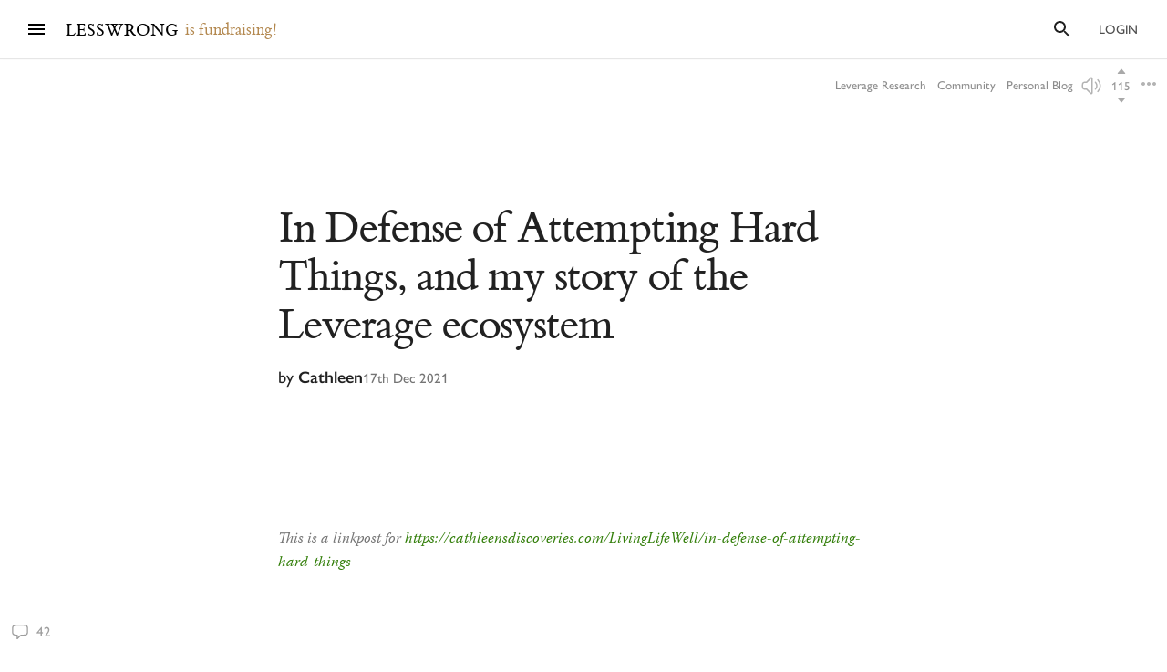

--- FILE ---
content_type: text/html; charset=utf-8
request_url: https://www.lesswrong.com/posts/aiCtrN9EF2FjKz5sv/in-defense-of-attempting-hard-things-and-my-story-of-the
body_size: 99186
content:
<!DOCTYPE html><html><head><meta charSet="utf-8"/><meta name="viewport" content="width=device-width, initial-scale=1"/><link rel="stylesheet" href="/_next/static/chunks/62b28e563192aa4c.css" data-precedence="next"/><link rel="preload" as="script" fetchPriority="low" href="/_next/static/chunks/9e2dbcc476466311.js"/><script src="/_next/static/chunks/65b4d5d5eeebc884.js" async=""></script><script src="/_next/static/chunks/bf9a5078885f740d.js" async=""></script><script src="/_next/static/chunks/0596415b6f072a50.js" async=""></script><script src="/_next/static/chunks/246c52f4f17aa5e1.js" async=""></script><script src="/_next/static/chunks/4bb776c66e6852cc.js" async=""></script><script src="/_next/static/chunks/turbopack-07a273ae75ced100.js" async=""></script><script src="/_next/static/chunks/621e1de5d821c479.js" async=""></script><script src="/_next/static/chunks/2746593ef81cea09.js" async=""></script><script src="/_next/static/chunks/bb44d733f0f71fb6.js" async=""></script><script src="/_next/static/chunks/5368fa89ebbff07d.js" async=""></script><script src="/_next/static/chunks/66d962e099c84037.js" async=""></script><script src="/_next/static/chunks/70c2d11f67fc4359.js" async=""></script><script src="/_next/static/chunks/c2d058f1a31c6504.js" async=""></script><script src="/_next/static/chunks/ef5a910cf455da36.js" async=""></script><script src="/_next/static/chunks/4218d8e5fa4865fd.js" async=""></script><script src="/_next/static/chunks/9063d5538db7061c.js" async=""></script><script src="/_next/static/chunks/ba68a9b57f4d3627.js" async=""></script><script src="/_next/static/chunks/760d3608153222c3.js" async=""></script><script src="/_next/static/chunks/dc52757abeefa44e.js" async=""></script><script src="/_next/static/chunks/a93e43e3891cdddd.js" async=""></script><script src="/_next/static/chunks/7593bf8f38e9c8e1.js" async=""></script><script src="/_next/static/chunks/4c92ff1c92a77d8f.js" async=""></script><script src="/_next/static/chunks/eeab9114aab959e7.js" async=""></script><script src="/_next/static/chunks/4050781a72ee2d85.js" async=""></script><script src="/_next/static/chunks/b326a484199e53dd.js" async=""></script><script src="/_next/static/chunks/898c857cf1a13a0c.js" async=""></script><script src="/_next/static/chunks/29e617b8d218a2d4.js" async=""></script><script src="/_next/static/chunks/bba70762fd423825.js" async=""></script><script src="/_next/static/chunks/5073cb823c9effc1.js" async=""></script><script src="/_next/static/chunks/ff32c9e4185f7f18.js" async=""></script><script src="/_next/static/chunks/321a18f886b97ca6.js" async=""></script><script src="/_next/static/chunks/b29acd7d5b9d015c.js" async=""></script><script src="/_next/static/chunks/fc44ced5c1058fb0.js" async=""></script><script src="/_next/static/chunks/d2da5222e1661349.js" async=""></script><script src="/_next/static/chunks/b13cd201cff64e13.js" async=""></script><script src="/_next/static/chunks/dafefa5654d50ff2.js" async=""></script><script src="/_next/static/chunks/cc28ebb7715da57e.js" async=""></script><script src="/_next/static/chunks/912ac212a37c3588.js" async=""></script><script src="/_next/static/chunks/80b26bb5fd420f89.js" async=""></script><script src="/_next/static/chunks/2b4747ca4c059b18.js" async=""></script><script src="/_next/static/chunks/df9909d0633b2ecb.js" async=""></script><script src="/_next/static/chunks/b02da260018b834c.js" async=""></script><script src="/_next/static/chunks/3968b986d18e37ad.js" async=""></script><script src="/_next/static/chunks/03777846bcc4218b.js" async=""></script><script src="/_next/static/chunks/5048912740991989.js" async=""></script><script src="/_next/static/chunks/dde76cbc439c4f9f.js" async=""></script><meta http-equiv="delegate-ch" content="sec-ch-dpr https://res.cloudinary.com;"/><meta http-equiv="Accept-CH" content="DPR, Viewport-Width, Width"/><link rel="icon" href="https://res.cloudinary.com/lesswrong-2-0/image/upload/v1497915096/favicon_lncumn.ico"/><link rel="stylesheet" type="text/css" href="https://use.typekit.net/jvr1gjm.css"/><link rel="stylesheet" type="text/css" href="https://use.typekit.net/tqv5rhd.css"/><script>window.publicInstanceSettings = {"forumType":"LessWrong","title":"LessWrong","siteNameWithArticle":"LessWrong","siteUrl":"https://www.lesswrong.com","sentry":{"url":"https://1ab1949fc8d04608b43132f37bb2a1b0@sentry.io/1301611","environment":"production","release":"69f0f3c5d57b596e8249571383f8a280eff9bb23"},"debug":false,"aboutPostId":"bJ2haLkcGeLtTWaD5","faqPostId":"2rWKkWuPrgTMpLRbp","contactPostId":"ehcYkvyz7dh9L7Wt8","expectedDatabaseId":"production","tagline":"A community blog devoted to refining the art of rationality","faviconUrl":"https://res.cloudinary.com/lesswrong-2-0/image/upload/v1497915096/favicon_lncumn.ico","faviconWithBadge":"https://res.cloudinary.com/lesswrong-2-0/image/upload/v1497915096/favicon_with_badge.ico","forumSettings":{"headerTitle":"LESSWRONG","shortForumTitle":"LW","tabTitle":"LessWrong"},"analytics":{"environment":"lesswrong.com"},"cluster":{"enabled":true,"numWorkers":2},"testServer":false,"fmCrosspost":{"siteName":"the EA Forum","baseUrl":"https://forum.effectivealtruism.org/"},"allowTypeIIIPlayer":true,"hasRejectedContentSection":true,"hasCuratedPosts":true,"performanceMetricLogging":{"enabled":true,"batchSize":100},"reviewBotId":"tBchiz3RM7rPwujrJ","recombee":{"databaseId":"lightcone-infrastructure-lesswrong-prod-2","publicApiToken":"sb95OJbQ7mKLQAm1abPog2m5vCPj7XqZlVYdHGyANcjzqaHT5fX6HEgB0vCfiLav","enabled":true},"taggingName":"wikitag","taggingUrlCustomBase":"w","homepagePosts":{"feeds":[{"name":"forum-classic","label":"Latest","description":"The classic LessWrong frontpage algorithm that combines karma with time discounting, plus any tag-based weighting if applied.","showToLoggedOut":true},{"name":"recombee-hybrid","label":"Enriched","description":"An equal mix of Latest and Recommended.","showSparkleIcon":true,"defaultTab":true,"showToLoggedOut":true},{"name":"recombee-lesswrong-custom","label":"Recommended","description":"Personalized recommendations from the history of LessWrong, using a machine learning model that takes into account posts you've read and/or voted on.","showSparkleIcon":true,"showToLoggedOut":true},{"name":"ultrafeed","label":"Feed","description":"The new LessWrong feed","showLabsIcon":true,"isInfiniteScroll":true,"disabled":true},{"name":"forum-bookmarks","label":"Bookmarks","description":"A list of posts you saved because you wanted to have them findable later."},{"name":"forum-continue-reading","label":"Resume Reading","description":"Further posts in post sequences that you started reading.","disabled":true}]},"ultraFeedEnabled":true,"forum":{"numberOfDays":10,"postInterval":30,"numberOfWeeks":4,"numberOfYears":4,"maxPostsPerDay":5,"numberOfMonths":4},"type3":{"cutoffDate":"2023-07-01","explicitlyAllowedPostIds":[]},"locale":"en-US","mapbox":{"apiKey":"pk.eyJ1IjoiaGFicnlrYSIsImEiOiJjaWxvcnhidzgwOGlodHJrbmJ2bmVmdjRtIn0.inr-_5rWOOslGQxY8iDFOA"},"petrov":{"afterTime":1727400080403,"beforeTime":1727376805595,"petrovPostId":"6LJ6xcHEjKF9zWKzs","petrovServerUrl":"https://forum.effectivealtruism.org/graphql","petrovGamePostId":"KTEciTeFwL2tTujZk"},"reacts":{"addNewReactKarmaThreshold":10,"downvoteExistingReactKarmaThreshold":20,"addNameToExistingReactKarmaThreshold":5},"stripe":{"publicKey":"pk_live_51HtKAwA2QvoATZCZiy9f2nc6hA52YS1BE81cFu9FEV1IKar0Bwx6hIpxxxYHnhaxO9KM7kRYofZId3sUUI7Q0NeO00tGni3Wza"},"algolia":{"appId":"fakeAppId","searchKey":"fakeSearchKey","indexPrefix":"test_"},"llmChat":{"userIds":["McgHKH6MMYSnPwQcm","6Fx2vQtkYSZkaCvAg","MEu8MdhruX5jfGsFQ","YaNNYeR5HjKLDBefQ","hBEAsEpoNHaZfefxR","NFmcwmaFeTWfgrvBN","ZnpELPxzzD2CiigNy","Q7NW4XaWQmfPfdcFj","NXeHNNSFHGESrYkPv","QDNJ93vrjoaRBesk2","iMBN2523tmh4Yicc3","5iPRfSnjako6iM6LG","aBHfQ4C5fSM4TPyTn","n4M37rPXGyL6p8ivK","e9ToWWzhwWp5GSE7P","TCjNiBLBPyhZq5BuM","XLwKyCK7JmC292ZCC","S3ydcLKdejjkodNut","ENgxBL95Sc7MRwYty","KCExMGwS2ETzN3Ksr","XGEcH5rmq4yGvD82A","YFiFbXgjBpDKZT93g","dZMo8p7fGCgPMfdfD","Pdca6FNZBrXj9z28n","LHbu27FubhwFv8ZJt","gYxdDBQ3AZbde8HgZ","5JqkvjdNcxwN8D86a","6c2KCEXTGogBZ9KoE","haTrhurXNmNN8EiXc","cJnvyeYrotgZgfG8W"]},"logoUrl":"https://res.cloudinary.com/lesswrong-2-0/image/upload/v1498011194/LessWrong_Logo_skglnw.svg","ckEditor":{"uploadUrl":"https://39669.cke-cs.com/easyimage/upload/","webSocketUrl":"39669.cke-cs.com/ws"},"hasEvents":true,"logRocket":{"apiKey":"mtnxzn/lesswrong","sampleDensity":5},"reCaptcha":{"apiKey":"6LfFgqEUAAAAAHKdMgzGO-1BRBhHw1x6_8Ly1cXc"},"siteImage":"https://res.cloudinary.com/lesswrong-2-0/image/upload/v1654295382/new_mississippi_river_fjdmww.jpg","cloudinary":{"cloudName":"lesswrong-2-0","uploadPresetBanner":"navcjwf7","uploadPresetGridImage":"tz0mgw2s","uploadPresetSocialPreview":"nn5tppry"},"googleMaps":{"apiKey":"AIzaSyA3C48rl26gynG3qIuNuS-3Bh_Zz9jFXkY"},"adminAccount":{"_id":"AgwWRYMJRutPtkjds","email":"team@lesswrong.com","username":"LessWrong"},"annualReview":{"end":"2024-02-01T08:00:00Z","start":"2023-12-04T00:10:00Z","reviewPhaseEnd":"2024-01-15T08:00:00Z","votingPhaseEnd":"2024-02-01T08:00:00Z","nominationPhaseEnd":"2023-12-17T08:00:00Z","votingResultsPostId":"TSaJ9Zcvc3KWh3bjX","announcementPostPath":"/posts/B6CxEApaatATzown6/the-lesswrong-2022-review","showReviewOnFrontPageIfActive":true},"googleVertex":{"enabled":false},"intercomAppId":"wtb8z7sj","commentInterval":15,"googleDocImport":{"enabled":true},"moderationEmail":"team@lesswrong.com","timeDecayFactor":1.15,"googleTagManager":{"apiKey":"GTM-TRC765W"},"textReplacements":{"Less Wrong":"Down Bad","Alignment Forum":"Standards Committee","Artificial Intelligence":"Fake News"},"alternateHomePage":false,"gatherTownMessage":"Schelling social hours on Tues 1pm and Thurs 6pm PT","bookDisplaySetting":false,"gardenOpenToPublic":false,"karmaRewarderId100":"iqWr6C3oEB4yWpzn5","legacyRouteAcronym":"lw","maxRenderQueueSize":3,"recommendationsTab":{"manuallyStickiedPostIds":[]},"frontpageScoreBonus":0,"karmaRewarderId1000":"mBBmKWkmw8bgJmGiG","lightconeFundraiser":{"active":true,"postId":"eKGdCNdKjvTBG9i6y","paymentLinkId":"plink_1QPdGLBlb9vL5IMTvkJ3LZ6v","unsyncedAmount":321213,"thermometerBgUrl":"https://res.cloudinary.com/lesswrong-2-0/image/upload/f_auto,q_auto/v1765607802/fundraiserTest2_weie7h.webp","thermometerGoalAmount":1000000,"thermometerGoal2Amount":2000000},"defaultVisibilityTags":[{"tagId":"Ng8Gice9KNkncxqcj","tagName":"Rationality","filterMode":10},{"tagId":"3uE2pXvbcnS9nnZRE","tagName":"World Modeling","filterMode":10}],"enableGoodHeartProject":false,"maxDocumentsPerRequest":5000,"defaultSequenceBannerId":"sequences/vnyzzznenju0hzdv6pqb.jpg","defaultModeratorComments":[{"id":"FfMok764BCY6ScqWm","label":"Option A"},{"id":"yMHoNoYZdk5cKa3wQ","label":"Option B"}],"newUserIconKarmaThreshold":50,"dialogueMatchmakingEnabled":true,"hideUnreviewedAuthorComments":"2023-04-04T18:54:35.895Z","gatherTownUserTrackingIsBroken":true,"postModerationWarningCommentId":"sLay9Tv65zeXaQzR4","commentModerationWarningCommentId":"LbGNE5Ssnvs6MYnLu","firstCommentAcknowledgeMessageCommentId":"QgwD7PkQHFp3nfhjj"}</script><script>_embedStyles=function(name,priority,css) {
    const styleNode = document.createElement("style");
    styleNode.append(document.createTextNode(css));
    styleNode.setAttribute("data-name", name);
    styleNode.setAttribute("data-priority", priority);

    const startNode = document.getElementById('jss-insertion-start');
    const endNode = document.getElementById('jss-insertion-end');
  
    if (!startNode || !endNode) {
      throw new Error('Insertion point markers not found');
    }
  
    styleNode.setAttribute('data-priority', priority.toString());
    styleNode.setAttribute('data-name', name);
    if (!window.serverInsertedStyleNodes) {
      window.serverInsertedStyleNodes = [];
    }
    window.serverInsertedStyleNodes.push(styleNode);
  
    const styleNodes = Array.from(document.querySelectorAll('style[data-priority]'));
    let left = 0;
    let right = styleNodes.length - 1;
  
    while (left <= right) {
      const mid = Math.floor((left + right) / 2);
      const midNode = styleNodes[mid];
      const midPriority = parseInt(midNode.getAttribute('data-priority') || '0', 10);
      const midName = midNode.getAttribute('data-name') || '';
    
      if (midPriority < priority || (midPriority === priority && midName < name)) {
        left = mid + 1;
      } else if (midPriority > priority || (midPriority === priority && midName > name)) {
        right = mid - 1;
      } else {
        // Equal priority and name, insert after this node
        midNode.insertAdjacentElement('afterend', styleNode);
        return;
      }
    }
  
    // If we didn't find an exact match, insert at the position determined by 'left'
    if (left === styleNodes.length) {
      // Insert before the end marker
      endNode.insertAdjacentElement('beforebegin', styleNode);
    } else if (left === 0) {
      // Insert after the start marker
      startNode.insertAdjacentElement('afterend', styleNode);
    } else {
      // Insert before the node at the 'left' index
      styleNodes[left].insertAdjacentElement('beforebegin', styleNode);
    }
  }</script><script id="jss-insertion-start"></script><script id="jss-insertion-end"></script><script src="/_next/static/chunks/a6dad97d9634a72d.js" noModule=""></script></head><body class="whiteBackground"><div hidden=""><!--$?--><template id="B:0"></template><!--/$--></div><script>
(function _addThemeClass() {
  let themeName="default";
  try {
    const getCookie = (name) => {
      const cookie = document.cookie.split(';').filter(c=>c.trim().startsWith(name+"="))[0];
      console.log(cookie);
      if (cookie) {
        return decodeURIComponent(cookie.split("=")[1]);
      }
    }
    const themeOptions = getCookie("theme")
    themeName = themeOptions ? JSON.parse(themeOptions).name : "default";
  } catch {
  }
  document.body.classList.add("theme-"+themeName);
})()</script><!--$?--><template id="B:2"></template><!--/$--><!--$?--><template id="B:1"></template><!--/$--><div style="opacity:0.001;position:absolute;top:0;left:0">x</div><script>requestAnimationFrame(function(){$RT=performance.now()});</script><script src="/_next/static/chunks/9e2dbcc476466311.js" id="_R_" async=""></script><script>(self.__next_f=self.__next_f||[]).push([0])</script><meta name="sentry-trace" content="79796697991836c0fdd8d03bff216aad-9c576a9de83ac3ca"/><meta name="baggage" content="sentry-environment=production,sentry-release=eb44cacdcc5920442674cc464fe97e708675b0d5,sentry-public_key=1ab1949fc8d04608b43132f37bb2a1b0,sentry-trace_id=79796697991836c0fdd8d03bff216aad,sentry-org_id=195791,sentry-sample_rand=0.3793772222467283"/><script src="/_next/static/chunks/a6dad97d9634a72d.js" noModule=""></script><script>(window[Symbol.for("ApolloSSRDataTransport")] ??= []).push((function(){const sharedValueMap = {"e89a7466-3a7a-44eb-ab3a-0aeacdcb0f3a":{"currentUser":null}};
const rehydrate = {"_R_2lb_":{"data":sharedValueMap['e89a7466-3a7a-44eb-ab3a-0aeacdcb0f3a'],"networkStatus":7},"_R_9ulb_":{"data":undefined,"networkStatus":7},"_R_9ulbH1_":{"data":undefined,"networkStatus":7},"_R_1pulb_":{"data":undefined,"networkStatus":7},"_R_j9gmdpulb_":{"data":undefined,"networkStatus":7}};
const events = [{"type":"started","options":{"fetchPolicy":"cache-first","ssr":true,"skip":false,"query":"query getCurrentUser{currentUser{...UsersCurrent}}fragment UsersCurrent on User{...UsersMinimumInfo oldSlugs groups jobTitle organization careerStage profileTagIds organizerOfGroupIds moderationStyle moderationGuidelines{...RevisionDisplay}bannedUserIds location googleLocation mapLocation mapLocationSet mapMarkerText mongoLocation shortformFeedId sortDraftsBy email emails banned paymentEmail paymentInfo postingDisabled allCommentingDisabled commentingOnOtherUsersDisabled conversationsDisabled usernameUnset taggingDashboardCollapsed beta acceptedTos pageUrl isReviewed nullifyVotes hideIntercom hideNavigationSidebar hideCommunitySection hasContinueReading expandedFrontpageSections{community recommendations quickTakes quickTakesCommunity popularComments}hidePostsRecommendations currentFrontpageFilter frontpageSelectedTab frontpageFilterSettings hideFrontpageFilterSettingsDesktop allPostsTimeframe allPostsSorting allPostsFilter allPostsShowLowKarma allPostsIncludeEvents allPostsHideCommunity allPostsOpenSettings draftsListSorting draftsListShowArchived draftsListShowShared lastNotificationsCheck bannedUserIds bannedPersonalUserIds moderationStyle noKibitz showHideKarmaOption markDownPostEditor hideElicitPredictions hideAFNonMemberInitialWarning commentSorting location googleLocation mongoLocation mapLocation mapLocationSet mapMarkerText htmlMapMarkerText nearbyEventsNotifications nearbyEventsNotificationsLocation nearbyEventsNotificationsRadius nearbyPeopleNotificationThreshold hideFrontpageMap emailSubscribedToCurated subscribedToDigest subscribedToNewsletter unsubscribeFromAll whenConfirmationEmailSent hideSubscribePoke hideMeetupsPoke hideHomeRHS noCollapseCommentsFrontpage noCollapseCommentsPosts noSingleLineComments showCommunityInRecentDiscussion karmaChangeNotifierSettings karmaChangeLastOpened shortformFeedId viewUnreviewedComments recommendationSettings theme hasAnyBookmarks hiddenPostsMetadata{postId}auto_subscribe_to_my_posts auto_subscribe_to_my_comments autoSubscribeAsOrganizer noExpandUnreadCommentsReview hideFrontpageBookAd abTestKey abTestOverrides sortDraftsBy reactPaletteStyle petrovPressedButtonDate petrovLaunchCodeDate petrovOptOut lastUsedTimezone acknowledgedNewUserGuidelines notificationSubforumUnread notificationRepliesToMyComments subforumPreferredLayout hideJobAdUntil criticismTipsDismissed allowDatadogSessionReplay hideFrontpageBook2020Ad showDialoguesList showMyDialogues showMatches showRecommendedPartners hideActiveDialogueUsers hideSunshineSidebar optedOutOfSurveys postGlossariesPinned generateJargonForDrafts generateJargonForPublishedPosts}fragment UsersMinimumInfo on User{_id slug createdAt username displayName profileImageId karma afKarma deleted isAdmin htmlBio jobTitle organization postCount commentCount sequenceCount afPostCount afCommentCount spamRiskScore tagRevisionCount reviewedByUserId}fragment RevisionDisplay on Revision{_id version html wordCount htmlHighlight plaintextDescription}","notifyOnNetworkStatusChange":false,"nextFetchPolicy":undefined},"id":"e89a7466-3a7a-44eb-ab3a-0aeacdcb0f3a"},{"type":"next","value":{"data":sharedValueMap['e89a7466-3a7a-44eb-ab3a-0aeacdcb0f3a']},"id":"e89a7466-3a7a-44eb-ab3a-0aeacdcb0f3a"},{"type":"completed","id":"e89a7466-3a7a-44eb-ab3a-0aeacdcb0f3a"},{"type":"started","options":{"variables":{"documentId":"aiCtrN9EF2FjKz5sv","sequenceId":null},"skip":false,"context":{"batchKey":"singlePost"},"fetchPolicy":"cache-first","query":"query PostsPageWrapper($documentId:String$sequenceId:String){post(input:{selector:{documentId:$documentId}}allowNull:true){result{...PostsWithNavigation}}}fragment PostsWithNavigation on Post{...PostsPage ...PostSequenceNavigation tableOfContents reviewWinner{...ReviewWinnerAll}...PostPodcastEpisode glossary{...JargonTermsPost}}fragment PostsPage on Post{...PostsDetails version contents{...RevisionDisplay}sideComments myEditorAccess}fragment PostsDetails on Post{...PostsListBase canonicalSource noIndex viewCount tags{...TagPreviewFragment}socialPreviewData{_id text imageUrl}tagRelevance commentSortOrder sideCommentVisibility collectionTitle canonicalPrevPostSlug canonicalNextPostSlug canonicalSequenceId canonicalBookId canonicalSequence{_id title}canonicalBook{_id title}canonicalCollection{_id title}bannedUserIds moderationStyle currentUserVote currentUserExtendedVote feedLink feed{...RSSFeedMinimumInfo}sourcePostRelations{_id sourcePostId sourcePost{...PostsListWithVotes}order}targetPostRelations{_id sourcePostId targetPostId targetPost{...PostsListWithVotes}order}rsvps activateRSVPs fmCrosspost{isCrosspost hostedHere foreignPostId}}fragment PostsListBase on Post{...PostsBase ...PostsAuthors readTimeMinutes rejectedReason customHighlight{_id html plaintextDescription}lastPromotedComment{_id user{...UsersMinimumInfo}}bestAnswer{...CommentsList}tags{...TagBasicInfo}socialPreviewData{_id imageUrl}feedId totalDialogueResponseCount unreadDebateResponseCount dialogTooltipPreview disableSidenotes}fragment PostsBase on Post{...PostsMinimumInfo url postedAt sticky metaSticky stickyPriority status frontpageDate meta deletedDraft postCategory tagRelevance shareWithUsers sharingSettings linkSharingKey contents_latest commentCount voteCount baseScore extendedScore emojiReactors unlisted score lastVisitedAt isFuture isRead lastCommentedAt lastCommentPromotedAt canonicalCollectionSlug curatedDate commentsLocked commentsLockedToAccountsCreatedAfter debate question hiddenRelatedQuestion originalPostRelationSourceId userId location googleLocation onlineEvent globalEvent startTime endTime localStartTime localEndTime eventRegistrationLink joinEventLink facebookLink meetupLink website contactInfo isEvent eventImageId eventType types groupId reviewedByUserId suggestForCuratedUserIds suggestForCuratedUsernames reviewForCuratedUserId authorIsUnreviewed afDate suggestForAlignmentUserIds reviewForAlignmentUserId afBaseScore afExtendedScore afCommentCount afLastCommentedAt afSticky hideAuthor moderationStyle ignoreRateLimits submitToFrontpage shortform onlyVisibleToLoggedIn onlyVisibleToEstablishedAccounts reviewCount reviewVoteCount positiveReviewVoteCount manifoldReviewMarketId annualReviewMarketProbability annualReviewMarketIsResolved annualReviewMarketYear annualReviewMarketUrl group{_id name organizerIds}rsvpCounts podcastEpisodeId forceAllowType3Audio nominationCount2019 reviewCount2019 votingSystem disableRecommendation}fragment PostsMinimumInfo on Post{_id slug title draft shortform hideCommentKarma af userId coauthorUserIds rejected collabEditorDialogue}fragment PostsAuthors on Post{user{...UsersMinimumInfo profileImageId moderationStyle bannedUserIds moderatorAssistance groups banned allCommentingDisabled}coauthors{...UsersMinimumInfo}}fragment UsersMinimumInfo on User{_id slug createdAt username displayName profileImageId karma afKarma deleted isAdmin htmlBio jobTitle organization postCount commentCount sequenceCount afPostCount afCommentCount spamRiskScore tagRevisionCount reviewedByUserId}fragment CommentsList on Comment{_id postId tagId tag{_id slug}relevantTagIds relevantTags{...TagPreviewFragment}tagCommentType parentCommentId topLevelCommentId descendentCount title contents{_id html plaintextMainText wordCount}postedAt lastEditedAt repliesBlockedUntil userId draft deleted deletedPublic deletedByUserId deletedReason hideAuthor authorIsUnreviewed user{...UsersMinimumInfo}currentUserVote currentUserExtendedVote baseScore extendedScore score voteCount emojiReactors af afDate moveToAlignmentUserId afBaseScore afExtendedScore suggestForAlignmentUserIds reviewForAlignmentUserId needsReview answer parentAnswerId retracted postVersion reviewedByUserId shortform shortformFrontpage lastSubthreadActivity moderatorHat hideModeratorHat nominatedForReview reviewingForReview promoted promotedByUser{...UsersMinimumInfo}directChildrenCount votingSystem isPinnedOnProfile debateResponse rejected rejectedReason originalDialogueId forumEventId forumEventMetadata}fragment TagPreviewFragment on Tag{...TagBasicInfo isRead parentTag{...TagBasicInfo}subTags{...TagBasicInfo}description{_id htmlHighlight}canVoteOnRels isArbitalImport}fragment TagBasicInfo on Tag{_id userId name shortName slug core postCount adminOnly canEditUserIds suggestedAsFilter needsReview descriptionTruncationCount createdAt wikiOnly deleted isSubforum noindex isArbitalImport isPlaceholderPage baseScore extendedScore score afBaseScore afExtendedScore voteCount currentUserVote currentUserExtendedVote}fragment RSSFeedMinimumInfo on RSSFeed{_id userId user{...UsersMinimumInfo}createdAt ownedByUser displayFullContent nickname url importAsDraft}fragment PostsListWithVotes on Post{...PostsList currentUserVote currentUserExtendedVote ...PostPodcastEpisode}fragment PostsList on Post{...PostsListBase deletedDraft contents{_id htmlHighlight plaintextDescription wordCount version}fmCrosspost{isCrosspost hostedHere foreignPostId}bannedUserIds}fragment PostPodcastEpisode on Post{podcastEpisode{_id title podcast{_id title applePodcastLink spotifyPodcastLink}episodeLink externalEpisodeId}}fragment RevisionDisplay on Revision{_id version html wordCount htmlHighlight plaintextDescription}fragment PostSequenceNavigation on Post{sequence(sequenceId:$sequenceId){...SequencesPageFragment}prevPost(sequenceId:$sequenceId){...PostsListWithVotes sequence(sequenceId:$sequenceId prevOrNext:\"prev\"){_id}}nextPost(sequenceId:$sequenceId){...PostsListWithVotes sequence(sequenceId:$sequenceId prevOrNext:\"next\"){_id}}}fragment SequencesPageFragment on Sequence{...SequencesPageTitleFragment createdAt userId user{...UsersMinimumInfo}contents{...RevisionDisplay}gridImageId bannerImageId canonicalCollectionSlug draft isDeleted hidden hideFromAuthorPage noindex curatedOrder userProfileOrder af postsCount readPostsCount}fragment SequencesPageTitleFragment on Sequence{_id title canonicalCollectionSlug canonicalCollection{_id title}}fragment ReviewWinnerAll on ReviewWinner{_id category curatedOrder postId reviewYear reviewRanking reviewWinnerArt{...ReviewWinnerArtImages}competitorCount}fragment ReviewWinnerArtImages on ReviewWinnerArt{_id postId splashArtImagePrompt splashArtImageUrl activeSplashArtCoordinates{...SplashArtCoordinatesEdit}}fragment SplashArtCoordinatesEdit on SplashArtCoordinate{...SplashArtCoordinates createdAt}fragment SplashArtCoordinates on SplashArtCoordinate{_id reviewWinnerArtId leftXPct leftYPct leftHeightPct leftWidthPct leftFlipped middleXPct middleYPct middleHeightPct middleWidthPct middleFlipped rightXPct rightYPct rightHeightPct rightWidthPct rightFlipped}fragment JargonTermsPost on JargonTerm{_id term humansAndOrAIEdited approved deleted altTerms contents{...RevisionDisplay}}","notifyOnNetworkStatusChange":false,"nextFetchPolicy":undefined},"id":"68e129e6-231c-4191-8909-736dc935dc2c"}];
return {rehydrate,events}})())</script><script>_embedStyles("Layout",0,".Layout-navSidebar{grid-area:navSidebar}.Layout-languageModelLauncher{top:-57px;right:-334px;position:absolute}@media (max-width:1919.95px){.Layout-languageModelLauncher{display:none}}.Layout-topLevelContainer{width:100%;display:flex;min-height:100vh;flex-direction:row}.Layout-pageContent{display:flex;flex-grow:1;min-width:0;flex-shrink:1;flex-direction:column}.Layout-llmChatColumn{flex-grow:0;flex-shrink:0}html{color:#000;font-size:13px;box-sizing:border-box;-webkit-font-smoothing:antialiased;-moz-osx-font-smoothing:grayscale;--ck-z-modal:10000000002!important;--ck-z-panel:10000000002!important}*,::after,::before{box-sizing:inherit}body{margin:0}@media print{body{background:#fff}}h1,h1 *,h2,h2 *,h3,h3 *,h4,h4 *{font-weight:500}input,input:focus,textarea,textarea:focus{color:#000;border:0;outline:0}button{border:0;cursor:pointer;box-shadow:none}figure{margin:1em 0}.message.error{color:#e04e4b}.ais-InstantSearch__root{font-family:inherit!important}.noscript-warning{padding:20px;font-size:17px}a,a:active,a:hover{text-decoration:none}a{color:inherit;cursor:pointer}a:active,a:hover{opacity:.5}.grecaptcha-badge,figure:after{visibility:hidden}.reCaptcha-text{color:rgba(0,0,0,.5);font-size:11px;font-family:sans-serif}.thoughtSaverFrame{width:100%;border:0;height:500px;border-radius:5px}.ck-mentions-balloon{--ck-color-text:rgba(0,0,0,1);--ck-color-panel-border:#c4c4c4;--ck-color-list-background:#fff;--ck-color-panel-background:#fff;--ck-color-list-button-on-background:#198cf0;--ck-color-list-button-hover-background:#e6e6e6;--ck-color-list-button-on-background-focus:#0e7fe1}.ck-comment-marker{border-top:none!important;border-bottom:none!important}.ck-powered-by,.ck-powered-by-balloon{display:none!important}.comments-node-even{background-color:#f2f2f2}.comments-node-odd{background-color:#fcfcfc}.comments-node-root{background:#fff;margin-bottom:17px;backdrop-filter:none}@media screen and (max-width:715px){.comments-node-root{margin-bottom:10px}}@media screen and (max-width:400px){.comments-node-root{padding-top:5px;margin-bottom:8px}.comments-node .comments-node{margin-left:5px;margin-bottom:5px}}.comments-edit-form{position:relative}.comments-edit-form .form-submit{text-align:right;margin-right:10px}.comments-load-more{margin-left:10px}.comments-node-its-getting-nested-here{margin-left:7px!important;margin-bottom:7px!important}.comments-node-so-take-off-all-your-margins{margin-left:6px!important;margin-bottom:6px!important}.comments-node-im-getting-so-nested,.comments-node-im-gonna-drop-my-margins{margin-left:5px!important;margin-bottom:5px!important}.comments-node-what-are-you-even-arguing-about{margin-left:4px!important;margin-bottom:4px!important}.comments-node-are-you-sure-this-is-a-good-idea{margin-left:3px!important;margin-bottom:3px!important}.comments-node-seriously-what-the-fuck{transform:rotate(.5deg);margin-left:2px!important;margin-bottom:2px!important}.comments-node-are-you-curi-and-lumifer-specifically{transform:rotate(1deg);margin-left:1px!important;margin-bottom:1px!important}.comments-node-cuz-i-guess-that-makes-sense-but-like-really-tho{transform:rotate(-1deg);margin-left:1px!important;margin-bottom:1px!important}.recent-comments-node.loading{padding:35px;min-height:80px;background-color:#f2f2f2}.editor blockquote div,.editor blockquote span,.recent-comments-node .comments-node{margin:0}.recent-comments-node.comments-node-root{position:inherit;margin-bottom:.8em;background-color:none}.dialogue-message-input-wrapper{display:flex;margin-top:12px;flex-direction:column}.dialogue-message-input{order:2;border:2px solid!important;margin:12px 0;padding:26px 16px 40px;position:relative;border-radius:3px}.dialogue-message-input[user-order=\"1\"] .dialogue-message-input-header{color:#1192e8!important}.dialogue-message-input[user-order=\"2\"] .dialogue-message-input-header{color:#198038!important}.dialogue-message-input[user-order=\"3\"] .dialogue-message-input-header{color:#b28600!important}.dialogue-message-input[user-order=\"4\"] .dialogue-message-input-header{color:#9f1853!important}.dialogue-message-input[user-order=\"5\"] .dialogue-message-input-header{color:#a56eff!important}.dialogue-message-input[user-order=\"6\"] .dialogue-message-input-header{color:#6c7bff!important}.dialogue-message-input-header{top:-14px;padding:4px;position:absolute;background-color:#fff}.dialogue-message-input button{right:16px;bottom:12px;display:block;padding:0;position:absolute;min-height:unset;margin-left:auto;margin-right:-8px;margin-bottom:-4px}.dialogue-message{padding:22px 8px 8px 0;position:relative;margin-top:6px}.dialogue-message[user-order=\"1\"] .dialogue-message-header{color:#1192e8!important}.dialogue-message[user-order=\"2\"] .dialogue-message-header{color:#198038!important}.dialogue-message[user-order=\"3\"] .dialogue-message-header{color:#b28600!important}.dialogue-message[user-order=\"4\"] .dialogue-message-header{color:#9f1853!important}.dialogue-message[user-order=\"5\"] .dialogue-message-header{color:#a56eff!important}.dialogue-message[user-order=\"6\"] .dialogue-message-header{color:#6c7bff!important}.dialogue-message p,.dialogue-message-input p{margin-bottom:0!important}.dialogue-message-header{top:0;position:absolute}.dialogue-message-header b{font-weight:600}body.t3a-sticky-player-visible .StickyDigestAd-root{bottom:78px}.t3a-heading-play-button{display:none}@media screen and (min-width:850px){.t3a-heading-play-button{top:0;left:0;color:#fff;width:1.5rem;border:0;cursor:pointer;height:1.5rem;display:block;outline:0;z-index:10;position:absolute;transform:translate(0,0);margin-left:-34px;margin-right:10px;border-radius:9999px;background-color:#ddd}.t3a-heading-play-button:hover{background-color:#bdbdbd}.t3a-heading-play-button:focus{outline:0}.t3a-heading-play-icon{display:flex;align-items:center;margin-right:-1px;justify-content:center}h1 .t3a-heading-play-button{margin-top:10px}h2 .t3a-heading-play-button{margin-top:7px}h3 .t3a-heading-play-button{margin-top:3px}}.editor{min-height:220px;border-radius:2px;margin-bottom:2em}figure:after{clear:both;height:0;content:Foo}.draft-image,figure:after{display:block}.draft-image.center{margin-left:auto;margin-right:auto}.draft-image.right{float:right}.form-component-CommentEditor,.form-component-EditorFormComponent{position:static!important}.dividerBlock{width:100%;border:0;height:100%;margin:32px 0;display:flex;text-align:center;align-items:center;justify-content:center}.dividerBlock::after{color:rgba(0,0,0,.26);content:•••;font-size:1rem;margin-left:12px;letter-spacing:12px}.form-input{margin:16px 0;position:relative}.form-component-EditTitle{margin:0;flex-grow:1}.form-cancel{margin-left:25px}.form-component-MuiInput{margin-bottom:0}.form-component-AlignmentCheckbox{position:relative}@media screen and (max-width:715px){.primary-form-submit-button{float:left}}h3,style~p{margin-top:0}.ais-Breadcrumb-list,.ais-CurrentRefinements-list,.ais-HierarchicalMenu-list,.ais-Hits-list,.ais-InfiniteHits-list,.ais-InfiniteResults-list,.ais-Menu-list,.ais-NumericMenu-list,.ais-Pagination-list,.ais-RatingMenu-list,.ais-RefinementList-list,.ais-Results-list,.ais-ToggleRefinement-list{margin:0;padding:0;list-style:none}.ais-ClearRefinements-button,.ais-CurrentRefinements-delete,.ais-CurrentRefinements-reset,.ais-HierarchicalMenu-showMore,.ais-InfiniteHits-loadMore,.ais-InfiniteResults-loadMore,.ais-Menu-showMore,.ais-RangeInput-submit,.ais-RefinementList-showMore,.ais-SearchBox-reset,.ais-SearchBox-submit{font:inherit;color:inherit;border:0;cursor:pointer;padding:0;overflow:visible;background:0 0;line-height:normal;user-select:none;-ms-user-select:none;-moz-user-select:none;-webkit-user-select:none}.ais-ClearRefinements-button::-moz-focus-inner,.ais-CurrentRefinements-delete::-moz-focus-inner,.ais-CurrentRefinements-reset::-moz-focus-inner,.ais-HierarchicalMenu-showMore::-moz-focus-inner,.ais-InfiniteHits-loadMore::-moz-focus-inner,.ais-InfiniteResults-loadMore::-moz-focus-inner,.ais-Menu-showMore::-moz-focus-inner,.ais-RangeInput-submit::-moz-focus-inner,.ais-RefinementList-showMore::-moz-focus-inner,.ais-SearchBox-reset::-moz-focus-inner,.ais-SearchBox-submit::-moz-focus-inner{border:0;padding:0}.ais-ClearRefinements-button[disabled],.ais-CurrentRefinements-delete[disabled],.ais-CurrentRefinements-reset[disabled],.ais-HierarchicalMenu-showMore[disabled],.ais-InfiniteHits-loadMore[disabled],.ais-InfiniteResults-loadMore[disabled],.ais-Menu-showMore[disabled],.ais-RangeInput-submit[disabled],.ais-RefinementList-showMore[disabled],.ais-SearchBox-reset[disabled],.ais-SearchBox-submit[disabled]{cursor:default}.ais-Breadcrumb-item,.ais-Breadcrumb-list,.ais-Pagination-list,.ais-PoweredBy,.ais-RangeInput-form,.ais-RatingMenu-link{display:flex;align-items:center;-ms-flex-align:center;-webkit-box-align:center}.ais-HierarchicalMenu-list .ais-HierarchicalMenu-list{margin-left:1em}.ais-PoweredBy-logo{width:70px;height:auto;display:block}.ais-RatingMenu-starIcon{width:20px;height:20px;display:block}.ais-SearchBox-input::-ms-clear,.ais-SearchBox-input::-ms-reveal{width:0;height:0;display:none}.ais-SearchBox-input::-webkit-search-cancel-button,.ais-SearchBox-input::-webkit-search-decoration,.ais-SearchBox-input::-webkit-search-results-button,.ais-SearchBox-input::-webkit-search-results-decoration{display:none}.ais-RangeSlider .rheostat{overflow:visible;margin-top:40px;margin-bottom:40px}.ais-RangeSlider .rheostat-background{top:0;width:100%;border:1px solid #aaa;height:6px;position:relative;background-color:#fff}.ais-RangeSlider .rheostat-handle{top:-7px;margin-left:-12px}.ais-RangeSlider .rheostat-progress{top:1px;height:4px;position:absolute;background-color:#303030}.rheostat-handle{width:20px;border:1px solid #303030;cursor:grab;height:20px;z-index:1;position:relative;border-radius:50%;background-color:#fff}.rheostat-marker{width:1px;height:5px;position:absolute;margin-left:-1px;background-color:#aaa}.rheostat-marker--large{height:9px}.rheostat-value{padding-top:15px}.rheostat-tooltip,.rheostat-value{position:absolute;transform:translateX(-50%);text-align:center;margin-left:50%;-webkit-transform:translateX(-50%)}.rheostat-tooltip{top:-22px}p{margin-top:1em;margin-bottom:1em}p:first-child{margin-top:0}p:last-child{margin-bottom:0}.mapboxgl-popup{z-index:6;will-change:auto!important}@font-face{font-family:GreekFallback;src:local(\"Arial\");unicode-range:U+0370-03FF,U+1F00-1FFF}@font-face{font-family:ETBookRoman;src:url(https://res.cloudinary.com/lesswrong-2-0/raw/upload/v1723063815/et-book-roman-line-figures_tvofzs.woff)format(\"woff\")}.ck-table-properties-form__alignment-row{display:none!important}.Layout-searchResultsArea{top:0;width:100%;z-index:1100;position:absolute}@media (max-width:959.95px){.Layout-hideHomepageMapOnMobile{display:none}}");_embedStyles("Header",0,".Header-appBar,.Header-appBar.Header-blackBackgroundAppBar{box-shadow:0 1px 1px rgba(0,0,0,.05),0 1px 1px rgba(0,0,0,.05)}.Header-appBar{color:#000;width:100%;display:flex;z-index:1100;position:static;box-sizing:border-box;flex-shrink:0;flex-direction:column;backdrop-filter:blur(4px);background-color:rgba(255,255,255,.65)}.Header-appBar.Header-blackBackgroundAppBar{background:rgba(255,255,255,.65)}.Header-appBarDarkBackground{box-shadow:none;--header-text-color:#fff;--header-contrast-color:#000}.Header-appBarDarkBackground,.Header-appBarDarkBackground .Header-titleLink,.Header-appBarDarkBackground .HeaderSubtitle-subtitle,.Header-appBarDarkBackground .KarmaChangeNotifier-gainedPoints,.Header-appBarDarkBackground .KarmaChangeNotifier-starIcon,.Header-appBarDarkBackground .MessagesMenuButton-buttonClosed,.Header-appBarDarkBackground .NotificationsMenuButton-badge,.Header-appBarDarkBackground .NotificationsMenuButton-buttonClosed,.Header-appBarDarkBackground .SearchBar-searchIcon,.Header-appBarDarkBackground .UsersMenu-arrowIcon,.Header-appBarDarkBackground .ais-SearchBox-input{color:var(--header-text-color)}.Header-appBarDarkBackground .ais-SearchBox-input::placeholder{color:var(--header-text-color)}.Header-appBarDarkBackground .EAButton-variantContained{color:var(--header-contrast-color);background-color:var(--header-text-color)}.Header-appBarDarkBackground .EAButton-greyContained{color:var(--header-text-color);background-color:color-mix(in oklab,var(--header-text-color) 15%,var(--header-contrast-color))}.Header-appBarDarkBackground .EAButton-greyContained:hover{background-color:color-mix(in oklab,var(--header-text-color) 10%,transparent)!important}.Header-appBarDarkBackground .EAButton-variantContained:hover{background-color:color-mix(in oklab,var(--header-text-color) 90%,var(--header-contrast-color))}.Header-root{height:var(--header-height)}@media print{.Header-root{display:none}}.Header-titleSubtitleContainer{display:flex;align-items:center}.Header-titleFundraiserContainer{display:flex;align-items:center;flex-direction:row}.Header-title{top:3px;flex:1;color:rgba(0,0,0,.54);position:relative;padding-right:8px}.Header-titleLink{color:#000;height:19px;display:flex;font-size:19px;align-items:center}.Header-titleLink:active,.Header-titleLink:hover{opacity:.7;text-decoration:none}.Header-menuButton{margin-left:-8px;margin-right:8px}.Header-icon{width:24px;height:24px}.Header-siteLogo{margin-left:-7px;margin-right:6px}@media (max-width:959.95px){.Header-siteLogo{margin-left:-12px;margin-right:3px}}@media (min-width:1424px){.Header-hideLgUp{display:none!important}}@media (max-width:1423.95px){.Header-hideMdDown{display:none!important}}@media (max-width:959.95px){.Header-hideSmDown{display:none!important}}@media (max-width:599.95px){.Header-hideXsDown{display:none!important}}@media (min-width:960px){.Header-hideMdUp{display:none!important}}.Header-rightHeaderItems{display:flex;margin-left:auto;margin-right:-8px}.Header-searchSSRStandin{min-width:48px}.Header-headroom .headroom{top:unset;left:0;right:0;z-index:1300}.Header-headroom .headroom--unfixed{position:relative;transform:translateY(0)}.Header-headroom .headroom--scrolled{transition:transform 200ms ease-in-out}.Header-headroom .headroom--unpinned{position:fixed;transform:translateY(-100%)}.Header-headroom .headroom--pinned{position:fixed;transform:translateY(0)}.Header-headroomPinnedOpen .headroom--unpinned{transform:none!important}.Header-headroomPinnedOpen .headroom--unfixed{position:fixed!important}.Header-lightconeFundraiserHeaderItem,.Header-lightconeFundraiserHeaderItemSmall{color:#b3884f;font-size:1.4rem;font-family:ETBookRoman,warnock-pro,Palatino,\"Palatino Linotype\",\"Palatino LT STD\",\"Book Antiqua\",Georgia,serif;margin-left:8px}.Header-lightconeFundraiserHeaderItemSmall{font-weight:600;margin-bottom:1.5px}@media (min-width:1280px){.Header-reserveSpaceForLlmChatSidebar .headroom{width:calc(100% - 500px)}}.Header-headerHeight{--header-height:64px}@media (max-width:599.95px){.Header-headerHeight{--header-height:56px}}.Header-headerHeightWithBanner{--header-height:98px}@media (max-width:599.95px){.Header-headerHeightWithBanner{--header-height:88px}}");_embedStyles("PageBackgroundWrapper",0,".PageBackgroundWrapper-wrapper{position:relative}.PageBackgroundWrapper-fullscreen{height:max(100vh,600px);display:flex;flex-direction:column}");_embedStyles("MuiToolbar",-10,".MuiToolbar-root{display:flex;position:relative;align-items:center}.MuiToolbar-gutters{padding-left:16px;padding-right:16px}@media (min-width:600px){.MuiToolbar-gutters{padding-left:24px;padding-right:24px}}.MuiToolbar-regular{min-height:56px}@media (min-width:0px) and (orientation:landscape){.MuiToolbar-regular{min-height:48px}}@media (min-width:600px){.MuiToolbar-regular{min-height:64px}}.MuiToolbar-dense{min-height:48px}");_embedStyles("MuiIconButton",-10,".MuiIconButton-root{flex:0 0 auto;color:rgba(0,0,0,.54);padding:12px;overflow:visible;font-size:1.5rem;text-align:center;transition:background-color 150ms cubic-bezier(.4,0,.2,1) 0ms;border-radius:50%}.MuiIconButton-root:hover{background-color:rgba(0,0,0,.08)}.MuiIconButton-root.MuiIconButton-disabled{color:rgba(0,0,0,.26)}@media (hover:none){.MuiIconButton-root:hover{background-color:transparent}}.MuiIconButton-root:hover.MuiIconButton-disabled{background-color:transparent}.MuiIconButton-colorInherit{color:inherit}.MuiIconButton-colorPrimary,.MuiIconButton-colorSecondary{color:#5f9b65}.MuiIconButton-colorPrimary:hover{background-color:rgba(95,155,101,.08)}@media (hover:none){.MuiIconButton-colorPrimary:hover{background-color:transparent}}.MuiIconButton-colorSecondary:hover{background-color:rgba(95,155,101,.08)}@media (hover:none){.MuiIconButton-colorSecondary:hover{background-color:transparent}}.MuiIconButton-label{width:100%;display:flex;align-items:inherit;justify-content:inherit}");_embedStyles("MuiButtonBase",-11,".MuiButtonBase-root{color:inherit;border:0;cursor:pointer;margin:0;display:inline-flex;outline:0;padding:0;position:relative;align-items:center;user-select:none;border-radius:0;vertical-align:middle;-moz-appearance:none;justify-content:center;text-decoration:none;background-color:transparent;-webkit-appearance:none;-webkit-tap-highlight-color:transparent}.MuiButtonBase-root::-moz-focus-inner{border-style:none}.MuiButtonBase-root.MuiButtonBase-disabled{cursor:default;pointer-events:none}");_embedStyles("ForumIcon",-2,".ForumIcon-root{width:var(--icon-size, 1em);height:var(--icon-size, 1em);display:inline-block;font-size:var(--icon-size, 24px);flex-shrink:0;user-select:none}.ForumIcon-linkRotation{transform:rotate(-45deg)}.ForumIcon-linkRotation.MuiListItemIcon-root{margin-right:12px}");_embedStyles("MuiSvgIcon",-10,".MuiSvgIcon-root{fill:currentColor;width:1em;height:1em;display:inline-block;font-size:24px;transition:fill 200ms cubic-bezier(.4,0,.2,1) 0ms;flex-shrink:0;user-select:none}");_embedStyles("MuiTouchRipple",-10,"@keyframes mui-ripple-enter{0%{opacity:.1;transform:scale(0)}to{opacity:.3;transform:scale(1)}}@keyframes mui-ripple-exit{0%{opacity:1}to{opacity:0}}@keyframes mui-ripple-pulsate{0%,to{transform:scale(1)}50%{transform:scale(.92)}}.MuiTouchRipple-root{top:0;left:0;width:100%;height:100%;display:block;z-index:0;overflow:hidden;position:absolute;border-radius:inherit;pointer-events:none!important}.MuiTouchRipple-ripple{top:0;left:0;width:50px;height:50px;opacity:0;position:absolute}.MuiTouchRipple-rippleVisible{opacity:.3;animation:mui-ripple-enter 550ms cubic-bezier(.4,0,.2,1);transform:scale(1)}.MuiTouchRipple-ripplePulsate{animation-duration:200ms}.MuiTouchRipple-child{width:100%;height:100%;display:block;opacity:1;border-radius:50%;background-color:currentColor}.MuiTouchRipple-childLeaving{opacity:0;animation:mui-ripple-exit 550ms cubic-bezier(.4,0,.2,1)}.MuiTouchRipple-childPulsate{top:0;left:0;position:absolute;animation:mui-ripple-pulsate 2500ms cubic-bezier(.4,0,.2,1) 200ms infinite}");_embedStyles("Typography",-2,".Typography-root{margin:0;display:block}.Typography-display1,.Typography-display2,.Typography-display3,.Typography-display4{color:#424242;font-family:GreekFallback,Calibri,gill-sans-nova,\"Gill Sans\",\"Gill Sans MT\",Myriad Pro,Myriad,\"Liberation Sans\",\"Nimbus Sans L\",Tahoma,Geneva,\"Helvetica Neue\",Helvetica,Arial,sans-serif}.Typography-display4{font-size:7rem;font-weight:300;line-height:1.14286em;margin-left:-.04em;letter-spacing:-.04em}.Typography-display1,.Typography-display2,.Typography-display3{font-weight:400}.Typography-display3{font-size:39px;margin-top:1.2em;line-height:1.30357em;margin-left:-.02em;letter-spacing:-.02em}.Typography-display1,.Typography-display2{margin-top:1em}.Typography-display2{font-size:36.4px;line-height:1.13333em;margin-left:-.02em}.Typography-display1{font-size:26px;line-height:1.20588em}.Typography-headline{color:rgba(0,0,0,.87);font-size:1.5rem;font-family:warnock-pro,Palatino,\"Palatino Linotype\",\"Palatino LT STD\",\"Book Antiqua\",Georgia,serif;font-weight:400;line-height:1.35417em}.Typography-title{color:rgba(0,0,0,.87);font-size:18px;font-family:ETBookRoman,warnock-pro,Palatino,\"Palatino Linotype\",\"Palatino LT STD\",\"Book Antiqua\",Georgia,serif;font-weight:500;line-height:1.16667em;margin-bottom:3px}.Typography-subheading{color:#757575;font-size:15px;font-family:warnock-pro,Palatino,\"Palatino Linotype\",\"Palatino LT STD\",\"Book Antiqua\",Georgia,serif;font-weight:400;line-height:1.5em}.Typography-body1,.Typography-body2{color:rgba(0,0,0,.87);font-size:15.08px;font-family:GreekFallback,Calibri,gill-sans-nova,\"Gill Sans\",\"Gill Sans MT\",Myriad Pro,Myriad,\"Liberation Sans\",\"Nimbus Sans L\",Tahoma,Geneva,\"Helvetica Neue\",Helvetica,Arial,sans-serif;font-weight:400;line-height:19.8px}.Typography-body1{font-size:18.2px;line-height:26px}.Typography-gutterBottom{margin-bottom:.35em}");_embedStyles("HeaderSubtitle",0,".HeaderSubtitle-subtitle{color:rgba(0,0,0,.87);border-left:1px solid #bdbdbd;margin-left:1em;padding-left:1em;text-transform:uppercase}");_embedStyles("HeaderEventSubtitle",0,".HeaderEventSubtitle-root{margin-left:1em;background-clip:text!important;-webkit-background-clip:text!important;-webkit-text-fill-color:transparent}.HeaderEventSubtitle-root:hover{opacity:.8}");_embedStyles("SearchBar",0,".SearchBar-root{display:flex;align-items:center}.SearchBar-rootChild{height:fit-content}.SearchBar-searchInputArea{height:48px;display:block;position:relative;min-width:48px}.SearchBar-searchInputArea .ais-SearchBox{width:100%;height:46px;display:inline-block;position:relative;font-size:14px;max-width:300px;box-sizing:border-box;white-space:nowrap}.SearchBar-searchInputArea .ais-SearchBox-form{height:100%}.SearchBar-searchInputArea .ais-SearchBox-submit{display:none}.SearchBar-searchInputArea .ais-SearchBox-input{width:100%;cursor:text;height:100%;display:none;font-size:inherit;box-shadow:none;border-style:none;padding-left:48px;border-radius:5px;padding-right:0;vertical-align:bottom;background-color:transparent;-webkit-appearance:none}.SearchBar-searchInputArea.open .ais-SearchBox-input{display:inline-block}.SearchBar-searchInputArea.open .SearchBar-searchIconButton{position:fixed}.SearchBar-searchIcon{--icon-size:24px}.SearchBar-searchIconButton{color:rgba(0,0,0,.87)}.SearchBar-closeSearchIcon{font-size:14px}.SearchBar-searchBarClose{top:15px;right:5px;cursor:pointer;display:inline-block;position:absolute}");_embedStyles("UsersAccountMenu",0,".UsersAccountMenu-root{margin-top:5px}.UsersAccountMenu-userButton{color:rgba(0,0,0,.87);opacity:.8;font-size:14px;font-weight:400}.UsersAccountMenu-login{margin-left:12px;margin-right:8px}.UsersAccountMenu-signUp{display:inline-block;margin-right:8px}@media (max-width:540px){.UsersAccountMenu-signUp{display:none}}");_embedStyles("MuiButton",-10,".MuiButton-root{color:rgba(0,0,0,.87);padding:8px 16px;font-size:.875rem;min-width:64px;box-sizing:border-box;min-height:36px;transition:background-color 250ms cubic-bezier(.4,0,.2,1) 0ms,box-shadow 250ms cubic-bezier(.4,0,.2,1) 0ms,border 250ms cubic-bezier(.4,0,.2,1) 0ms;font-family:GreekFallback,Calibri,gill-sans-nova,\"Gill Sans\",\"Gill Sans MT\",Myriad Pro,Myriad,\"Liberation Sans\",\"Nimbus Sans L\",Tahoma,Geneva,\"Helvetica Neue\",Helvetica,Arial,sans-serif;font-weight:500;line-height:1.4em;border-radius:4px;text-transform:uppercase}.MuiButton-root:hover{text-decoration:none;background-color:rgba(0,0,0,.08)}.MuiButton-root.MuiButton-disabled{color:rgba(0,0,0,.26)}@media (hover:none){.MuiButton-root:hover{background-color:transparent}}.MuiButton-root:hover.MuiButton-disabled{background-color:transparent}.MuiButton-label{width:100%;display:inherit;align-items:inherit;justify-content:inherit}.MuiButton-textPrimary,.MuiButton-textSecondary{color:#5f9b65}.MuiButton-textPrimary:hover{background-color:rgba(95,155,101,.08)}@media (hover:none){.MuiButton-textPrimary:hover{background-color:transparent}}.MuiButton-textSecondary:hover{background-color:rgba(95,155,101,.08)}@media (hover:none){.MuiButton-textSecondary:hover{background-color:transparent}}.MuiButton-outlined{border:1px solid rgba(0,0,0,.23)}.MuiButton-outlinedPrimary,.MuiButton-outlinedSecondary{border:1px solid rgba(95,155,101,.5)}.MuiButton-outlinedPrimary:hover{border:1px solid #5f9b65}.MuiButton-outlinedPrimary.MuiButton-disabled{border:1px solid rgba(0,0,0,.26)}.MuiButton-outlinedSecondary:hover{border:1px solid #5f9b65}.MuiButton-outlinedSecondary.MuiButton-disabled{border:1px solid rgba(0,0,0,.26)}.MuiButton-contained{color:rgba(0,0,0,.87);box-shadow:0 1px 5px 0 rgba(0,0,0,.2),0 2px 2px 0 rgba(0,0,0,.14),0 3px 1px -2px rgba(0,0,0,.12);background-color:#e0e0e0}.MuiButton-contained.MuiButton-focusVisible{box-shadow:0 3px 5px -1px rgba(0,0,0,.2),0 6px 10px 0 rgba(0,0,0,.14),0 1px 18px 0 rgba(0,0,0,.12)}.MuiButton-contained:active{box-shadow:0 5px 5px -3px rgba(0,0,0,.2),0 8px 10px 1px rgba(0,0,0,.14),0 3px 14px 2px rgba(0,0,0,.12)}.MuiButton-contained.MuiButton-disabled{color:rgba(0,0,0,.26);box-shadow:none;background-color:rgba(0,0,0,.12)}.MuiButton-contained:hover{background-color:#d5d5d5}@media (hover:none){.MuiButton-contained:hover{background-color:#e0e0e0}}.MuiButton-contained:hover.MuiButton-disabled{background-color:rgba(0,0,0,.12)}.MuiButton-containedPrimary,.MuiButton-containedSecondary{color:#fff;background-color:#5f9b65}.MuiButton-containedPrimary:hover{background-color:#426c46}@media (hover:none){.MuiButton-containedPrimary:hover{background-color:#5f9b65}}.MuiButton-containedSecondary:hover{background-color:#426c46}@media (hover:none){.MuiButton-containedSecondary:hover{background-color:#5f9b65}}.MuiButton-fab{width:56px;height:56px;padding:0;min-width:0;box-shadow:0 3px 5px -1px rgba(0,0,0,.2),0 6px 10px 0 rgba(0,0,0,.14),0 1px 18px 0 rgba(0,0,0,.12);border-radius:50%}.MuiButton-fab:active{box-shadow:0 7px 8px -4px rgba(0,0,0,.2),0 12px 17px 2px rgba(0,0,0,.14),0 5px 22px 4px rgba(0,0,0,.12)}.MuiButton-extendedFab{width:auto;height:48px;padding:0 16px;min-width:48px;border-radius:24px}.MuiButton-colorInherit{color:inherit}.MuiButton-mini{width:40px;height:40px}.MuiButton-sizeSmall{padding:7px 8px;font-size:.8125rem;min-width:64px;min-height:32px}.MuiButton-sizeLarge{padding:8px 24px;font-size:.9375rem;min-width:112px;min-height:40px}.MuiButton-fullWidth{width:100%}");_embedStyles("LWPopper",0,".LWPopper-popper{z-index:10000;position:absolute}.LWPopper-default,.LWPopper-tooltip{z-index:10001;position:relative}.LWPopper-tooltip{color:#fff;padding:8px;font-size:1rem;font-family:GreekFallback,Calibri,gill-sans-nova,\"Gill Sans\",\"Gill Sans MT\",Myriad Pro,Myriad,\"Liberation Sans\",\"Nimbus Sans L\",Tahoma,Geneva,\"Helvetica Neue\",Helvetica,Arial,sans-serif;font-weight:400;line-height:19.8px;border-radius:3px;background-color:rgba(75,75,75,.94)}.LWPopper-tooltip b,.LWPopper-tooltip strong{font-weight:600}.LWPopper-noMouseEvents{pointer-events:none}@media (pointer:coarse){.LWPopper-hideOnTouchScreens{display:none}}");_embedStyles("NavigationDrawer",0,".NavigationDrawer-paperWithoutToC{width:280px;overflow-y:auto}.NavigationDrawer-paperWithToC{width:280px;overflow:hidden}@media (max-width:959.95px){.NavigationDrawer-paperWithToC{width:300px}}.NavigationDrawer-drawerNavigationMenuUncompressed{left:0;width:260px;padding-bottom:20px}@media (max-width:959.95px){.NavigationDrawer-hideOnMobile{display:none}}.NavigationDrawer-drawerNavigationMenuCompressed{color:#757575;width:55px;height:100%;padding-top:16px;border-right:1px solid rgba(0,0,0,.1);padding-bottom:8px;background-color:#f5f5f5}@media (min-width:960px){.NavigationDrawer-drawerNavigationMenuCompressed{display:none}}.NavigationDrawer-tableOfContents{left:55px;height:100%;padding:16px 0 16px 16px;position:absolute;max-width:247px;overflow-y:auto}@media (min-width:960px){.NavigationDrawer-tableOfContents{display:none}}");_embedStyles("Drawer",0,".Drawer-containerLeft{top:0;left:0;width:0;bottom:0;position:absolute}.Drawer-containerRight{top:0;right:0;width:0;bottom:0;position:absolute}.Drawer-docked{flex:0 0 auto}.Drawer-container{top:0;height:100%;z-index:1400;position:fixed}.Drawer-paper{flex:1 0 auto;height:100%;display:flex;outline:0;position:absolute;overflow-y:auto;transition:transform .3s ease-out;flex-direction:column;-webkit-overflow-scrolling:touch}.Drawer-anchorLeft{right:100%;transform:translateX(0)}.Drawer-anchorRight{left:100%;transform:translateX(0)}.Drawer-open{margin-left:0!important;margin-right:0!important}.Drawer-paperAnchorDockedLeft{border-right:1px solid rgba(0,0,0,.12)}.Drawer-paperAnchorDockedRight{border-left:1px solid rgba(0,0,0,.12)}");_embedStyles("FlashMessages",0,".FlashMessages-paper{display:flex;padding:6px 24px;flex-wrap:wrap;align-items:center;background-color:#fff}@media (min-width:960px){.FlashMessages-paper{max-width:568px;min-width:288px;border-radius:4px}}@media (max-width:959.95px){.FlashMessages-paper{flex-grow:1}}.FlashMessages-message{color:#000;padding:8px 0}.FlashMessages-action{display:flex;align-items:center;margin-left:auto;margin-right:-8px;padding-left:24px}");_embedStyles("LWBackgroundImage",0,".LWBackgroundImage-root{top:0;right:0;position:absolute}.LWBackgroundImage-backgroundImage{top:-70px;right:-334px;width:57vw;position:absolute;max-width:1000px;-webkit-mask-image:radial-gradient(ellipse at center top,#000 55%,transparent 70%)}@media (min-width:2000px){.LWBackgroundImage-backgroundImage{right:0}}.LWBackgroundImage-imageColumn{top:0;right:0;width:57vw;height:100vh;position:absolute;overflow-x:clip}@media (max-width:959.95px){.LWBackgroundImage-imageColumn{display:none}}.LWBackgroundImage-showSolsticeButton{right:12vw;border:0;bottom:12px;cursor:pointer;opacity:.5;padding:8px 16px;z-index:10;position:fixed;font-size:14px;background:0 0;transition:opacity .2s ease-out;font-family:GreekFallback,Calibri,gill-sans-nova,\"Gill Sans\",\"Gill Sans MT\",Myriad Pro,Myriad,\"Liberation Sans\",\"Nimbus Sans L\",Tahoma,Geneva,\"Helvetica Neue\",Helvetica,Arial,sans-serif;font-weight:400;border-radius:3px}.LWBackgroundImage-showSolsticeButton b,.LWBackgroundImage-showSolsticeButton strong{font-weight:600}.LWBackgroundImage-showSolsticeButton:hover{opacity:1}@media (max-width:1424.95px){.LWBackgroundImage-showSolsticeButton{display:none}}");_embedStyles("RouteRootClient",0,".RouteRootClient-main{max-width:100%;overflow-x:clip}.RouteRootClient-mainFullscreen{flex:1;display:flex;min-height:0;flex-direction:column}.RouteRootClient-centralColumn{grid-area:main;min-height:calc(100vh - var(--header-height));margin-left:auto;padding-top:50px;margin-right:auto}@media (max-width:1279.95px){.RouteRootClient-centralColumn{padding-top:50px}}@media (max-width:959.95px){.RouteRootClient-centralColumn{padding-top:10px;padding-left:8px;padding-right:8px}}.RouteRootClient-fullscreen{height:100%;padding:0}.RouteRootClient-rightSidebar{grid-area:rightSidebar}");_embedStyles("LeftAndRightSidebarsWrapper",0,"@supports (grid-template-areas:\"title\"){.LeftAndRightSidebarsWrapper-spacedGridActivated{display:grid;grid-template-areas:\"navSidebar ... main imageGap rightSidebar\";grid-template-columns:minmax(0,min-content) minmax(0,1fr) minmax(0,min-content) minmax(0,7fr) minmax(0,min-content)}}@media (max-width:1279.95px){.LeftAndRightSidebarsWrapper-gridBreakpointMd{display:block}}@media (max-width:959.95px){.LeftAndRightSidebarsWrapper-gridBreakpointSm{display:block}}.LeftAndRightSidebarsWrapper-fullscreenBodyWrapper{overflow:auto;flex-grow:1;flex-basis:0}@media (max-width:599.95px){.LeftAndRightSidebarsWrapper-fullscreenBodyWrapper{overflow:visible}}");_embedStyles("Footer",0,".Footer-root{height:165px}@media print{.Footer-root{height:0}}");_embedStyles("DelayedLoading",0,"@keyframes sk-bouncedelay{0%,80%,to{transform:scale(0)}40%{transform:scale(1)}}.DelayedLoading-spinner{height:10px;display:block;max-width:100px;text-align:center;margin-left:auto;margin-right:auto}.DelayedLoading-spinner div{width:10px;height:10px;display:inline-block;animation:sk-bouncedelay 1.4s infinite ease-in-out both;border-radius:100%;background-color:rgba(0,0,0,.55);-webkit-animation:sk-bouncedelay 1.4s infinite ease-in-out both}.DelayedLoading-whiteSpinner div{background-color:#fff}.DelayedLoading-bounce1{margin-right:5px;animation-delay:.68s!important}.DelayedLoading-bounce2{margin-right:5px;animation-delay:.84s!important}.DelayedLoading-bounce3{margin-right:0;animation-delay:1s!important}")</script><script src="/_next/static/chunks/1517ddf31d9d6e34.js" async=""></script><div hidden id="S:1"><div class="Layout-topLevelContainer"><div class="Layout-pageContent"><span class="Header-headerHeight"><div id="wrapper" class="wrapper PageBackgroundWrapper-wrapper"><noscript class="noscript-warning"> This website requires javascript to properly function. Consider activating javascript to get access to all site functionality. </noscript><noscript><iframe src="https://www.googletagmanager.com/ns.html?id=GTM-TRC765W" height="0" width="0" style="display:none;visibility:hidden"></iframe></noscript><!--$--><div class="Header-root"><div style="height:64px" class="Header-headroom headroom-wrapper"><div class="headroom headroom--unfixed"><header class="Header-appBar Header-blackBackgroundAppBar"><div class="MuiToolbar-root MuiToolbar-regular MuiToolbar-gutters"><button tabindex="0" class="MuiButtonBase-root MuiIconButton-root MuiIconButton-colorInherit Header-menuButton" type="button" aria-label="Menu"><span class="MuiIconButton-label"><svg class="MuiSvgIcon-root Header-icon ForumIcon-root" focusable="false" viewBox="0 0 24 24" aria-hidden="true" role="presentation"><path fill="none" d="M0 0h24v24H0z"></path><path d="M3 18h18v-2H3v2zm0-5h18v-2H3v2zm0-7v2h18V6H3z"></path></svg></span><span class="MuiTouchRipple-root"></span></button><h2 class="Typography-root Typography-title Header-title"><div class="Header-hideSmDown"><div class="Header-titleSubtitleContainer"><div class="Header-titleFundraiserContainer"><a class="Header-titleLink" href="/">LESSWRONG</a><div class="Header-lightconeFundraiserHeaderItem"><a href="/posts/eKGdCNdKjvTBG9i6y"> is fundraising!</a></div></div></div></div><div class="Header-hideMdUp Header-titleFundraiserContainer"><a class="Header-titleLink" href="/">LW</a></div></h2><div class="Header-rightHeaderItems"><div class="SearchBar-root"><div class="SearchBar-rootChild"><div class="SearchBar-searchInputArea SearchBar-searchInputAreaSmall"><div><button tabindex="0" class="MuiButtonBase-root MuiIconButton-root SearchBar-searchIconButton SearchBar-searchIconButtonSmall" type="button"><span class="MuiIconButton-label"><svg class="MuiSvgIcon-root SearchBar-searchIcon ForumIcon-root" focusable="false" viewBox="0 0 24 24" aria-hidden="true" role="presentation"><path d="M15.5 14h-.79l-.28-.27C15.41 12.59 16 11.11 16 9.5 16 5.91 13.09 3 9.5 3S3 5.91 3 9.5 5.91 16 9.5 16c1.61 0 3.09-.59 4.23-1.57l.27.28v.79l5 4.99L20.49 19l-4.99-5zm-6 0C7.01 14 5 11.99 5 9.5S7.01 5 9.5 5 14 7.01 14 9.5 11.99 14 9.5 14z"></path><path fill="none" d="M0 0h24v24H0z"></path></svg></span><span class="MuiTouchRipple-root"></span></button></div><div></div></div></div></div><div class="UsersAccountMenu-root"><button tabindex="0" class="MuiButtonBase-root MuiButton-root MuiButton-text MuiButton-flat" type="button" data-testid="user-signup-button"><span class="MuiButton-label"><span class="UsersAccountMenu-userButton">Login</span></span><span class="MuiTouchRipple-root"></span></button></div></div></div></header></div></div></div><!--/$--><div class="LWBackgroundImage-root"></div><div class="Layout-searchResultsArea"></div><!--&--><!--$--><!--&--><!--&--><!--$--><!--&--><div class="RouteRootClient-main"><div class=""><div class="RouteRootClient-centralColumn"><!--$?--><template id="B:3"></template><div class="DelayedLoading-spinner"><div class="DelayedLoading-bounce1"></div><div class="DelayedLoading-bounce2"></div><div class="DelayedLoading-bounce3"></div></div><!--/$--></div></div></div><div></div><div class="Footer-root"></div><!--$?--><template id="B:4"></template><!--/$--><!--/&--><!--/$--><!--/&--><!--/&--><!--/$--><!--/&--></div></span></div></div><div></div></div><script>$RB=[];$RV=function(a){$RT=performance.now();for(var b=0;b<a.length;b+=2){var c=a[b],e=a[b+1];null!==e.parentNode&&e.parentNode.removeChild(e);var f=c.parentNode;if(f){var g=c.previousSibling,h=0;do{if(c&&8===c.nodeType){var d=c.data;if("/$"===d||"/&"===d)if(0===h)break;else h--;else"$"!==d&&"$?"!==d&&"$~"!==d&&"$!"!==d&&"&"!==d||h++}d=c.nextSibling;f.removeChild(c);c=d}while(c);for(;e.firstChild;)f.insertBefore(e.firstChild,c);g.data="$";g._reactRetry&&requestAnimationFrame(g._reactRetry)}}a.length=0};
$RC=function(a,b){if(b=document.getElementById(b))(a=document.getElementById(a))?(a.previousSibling.data="$~",$RB.push(a,b),2===$RB.length&&("number"!==typeof $RT?requestAnimationFrame($RV.bind(null,$RB)):(a=performance.now(),setTimeout($RV.bind(null,$RB),2300>a&&2E3<a?2300-a:$RT+300-a)))):b.parentNode.removeChild(b)};$RC("B:1","S:1")</script><script>self.__next_f.push([1,"1:\"$Sreact.fragment\"\n3:I[339756,[\"/_next/static/chunks/621e1de5d821c479.js\",\"/_next/static/chunks/2746593ef81cea09.js\"],\"default\"]\n4:I[837457,[\"/_next/static/chunks/621e1de5d821c479.js\",\"/_next/static/chunks/2746593ef81cea09.js\"],\"default\"]\n"])</script><script>self.__next_f.push([1,"5:I[834018,[\"/_next/static/chunks/bb44d733f0f71fb6.js\",\"/_next/static/chunks/5368fa89ebbff07d.js\",\"/_next/static/chunks/66d962e099c84037.js\",\"/_next/static/chunks/70c2d11f67fc4359.js\",\"/_next/static/chunks/c2d058f1a31c6504.js\",\"/_next/static/chunks/ef5a910cf455da36.js\",\"/_next/static/chunks/4218d8e5fa4865fd.js\",\"/_next/static/chunks/9063d5538db7061c.js\",\"/_next/static/chunks/ba68a9b57f4d3627.js\",\"/_next/static/chunks/760d3608153222c3.js\",\"/_next/static/chunks/dc52757abeefa44e.js\",\"/_next/static/chunks/a93e43e3891cdddd.js\",\"/_next/static/chunks/7593bf8f38e9c8e1.js\",\"/_next/static/chunks/4c92ff1c92a77d8f.js\",\"/_next/static/chunks/eeab9114aab959e7.js\",\"/_next/static/chunks/4050781a72ee2d85.js\",\"/_next/static/chunks/b326a484199e53dd.js\",\"/_next/static/chunks/898c857cf1a13a0c.js\",\"/_next/static/chunks/29e617b8d218a2d4.js\",\"/_next/static/chunks/bba70762fd423825.js\",\"/_next/static/chunks/5073cb823c9effc1.js\",\"/_next/static/chunks/ff32c9e4185f7f18.js\",\"/_next/static/chunks/321a18f886b97ca6.js\",\"/_next/static/chunks/b29acd7d5b9d015c.js\",\"/_next/static/chunks/fc44ced5c1058fb0.js\",\"/_next/static/chunks/d2da5222e1661349.js\",\"/_next/static/chunks/b13cd201cff64e13.js\",\"/_next/static/chunks/dafefa5654d50ff2.js\",\"/_next/static/chunks/cc28ebb7715da57e.js\",\"/_next/static/chunks/912ac212a37c3588.js\",\"/_next/static/chunks/80b26bb5fd420f89.js\",\"/_next/static/chunks/2b4747ca4c059b18.js\",\"/_next/static/chunks/df9909d0633b2ecb.js\",\"/_next/static/chunks/b02da260018b834c.js\",\"/_next/static/chunks/3968b986d18e37ad.js\",\"/_next/static/chunks/03777846bcc4218b.js\",\"/_next/static/chunks/5048912740991989.js\"],\"ClientRouteMetadataSetter\"]\n"])</script><div hidden id="S:2"></div><script>$RC("B:2","S:2")</script><script>self.__next_f.push([1,"6:I[687304,[\"/_next/static/chunks/bb44d733f0f71fb6.js\",\"/_next/static/chunks/5368fa89ebbff07d.js\",\"/_next/static/chunks/66d962e099c84037.js\",\"/_next/static/chunks/70c2d11f67fc4359.js\",\"/_next/static/chunks/c2d058f1a31c6504.js\",\"/_next/static/chunks/ef5a910cf455da36.js\",\"/_next/static/chunks/4218d8e5fa4865fd.js\",\"/_next/static/chunks/9063d5538db7061c.js\",\"/_next/static/chunks/ba68a9b57f4d3627.js\",\"/_next/static/chunks/760d3608153222c3.js\",\"/_next/static/chunks/dc52757abeefa44e.js\",\"/_next/static/chunks/a93e43e3891cdddd.js\",\"/_next/static/chunks/7593bf8f38e9c8e1.js\",\"/_next/static/chunks/4c92ff1c92a77d8f.js\",\"/_next/static/chunks/eeab9114aab959e7.js\",\"/_next/static/chunks/4050781a72ee2d85.js\",\"/_next/static/chunks/b326a484199e53dd.js\",\"/_next/static/chunks/898c857cf1a13a0c.js\",\"/_next/static/chunks/29e617b8d218a2d4.js\",\"/_next/static/chunks/bba70762fd423825.js\",\"/_next/static/chunks/5073cb823c9effc1.js\",\"/_next/static/chunks/ff32c9e4185f7f18.js\",\"/_next/static/chunks/321a18f886b97ca6.js\",\"/_next/static/chunks/b29acd7d5b9d015c.js\",\"/_next/static/chunks/fc44ced5c1058fb0.js\",\"/_next/static/chunks/d2da5222e1661349.js\",\"/_next/static/chunks/b13cd201cff64e13.js\",\"/_next/static/chunks/dafefa5654d50ff2.js\",\"/_next/static/chunks/cc28ebb7715da57e.js\",\"/_next/static/chunks/912ac212a37c3588.js\",\"/_next/static/chunks/80b26bb5fd420f89.js\",\"/_next/static/chunks/2b4747ca4c059b18.js\",\"/_next/static/chunks/df9909d0633b2ecb.js\",\"/_next/static/chunks/b02da260018b834c.js\",\"/_next/static/chunks/3968b986d18e37ad.js\",\"/_next/static/chunks/03777846bcc4218b.js\",\"/_next/static/chunks/5048912740991989.js\"],\"PostsPageHeaderTitle\"]\n"])</script><script>self.__next_f.push([1,"7:I[941410,[\"/_next/static/chunks/bb44d733f0f71fb6.js\",\"/_next/static/chunks/5368fa89ebbff07d.js\",\"/_next/static/chunks/66d962e099c84037.js\",\"/_next/static/chunks/70c2d11f67fc4359.js\",\"/_next/static/chunks/c2d058f1a31c6504.js\",\"/_next/static/chunks/ef5a910cf455da36.js\",\"/_next/static/chunks/4218d8e5fa4865fd.js\",\"/_next/static/chunks/9063d5538db7061c.js\",\"/_next/static/chunks/ba68a9b57f4d3627.js\",\"/_next/static/chunks/760d3608153222c3.js\",\"/_next/static/chunks/dc52757abeefa44e.js\",\"/_next/static/chunks/a93e43e3891cdddd.js\",\"/_next/static/chunks/7593bf8f38e9c8e1.js\",\"/_next/static/chunks/4c92ff1c92a77d8f.js\",\"/_next/static/chunks/eeab9114aab959e7.js\",\"/_next/static/chunks/4050781a72ee2d85.js\",\"/_next/static/chunks/b326a484199e53dd.js\",\"/_next/static/chunks/898c857cf1a13a0c.js\",\"/_next/static/chunks/29e617b8d218a2d4.js\",\"/_next/static/chunks/bba70762fd423825.js\",\"/_next/static/chunks/5073cb823c9effc1.js\",\"/_next/static/chunks/ff32c9e4185f7f18.js\",\"/_next/static/chunks/321a18f886b97ca6.js\",\"/_next/static/chunks/b29acd7d5b9d015c.js\",\"/_next/static/chunks/fc44ced5c1058fb0.js\",\"/_next/static/chunks/d2da5222e1661349.js\",\"/_next/static/chunks/b13cd201cff64e13.js\",\"/_next/static/chunks/dafefa5654d50ff2.js\",\"/_next/static/chunks/cc28ebb7715da57e.js\",\"/_next/static/chunks/912ac212a37c3588.js\",\"/_next/static/chunks/80b26bb5fd420f89.js\",\"/_next/static/chunks/2b4747ca4c059b18.js\",\"/_next/static/chunks/df9909d0633b2ecb.js\",\"/_next/static/chunks/b02da260018b834c.js\",\"/_next/static/chunks/3968b986d18e37ad.js\",\"/_next/static/chunks/03777846bcc4218b.js\",\"/_next/static/chunks/5048912740991989.js\"],\"RouteRootClient\"]\n"])</script><script>self.__next_f.push([1,"8:I[559522,[\"/_next/static/chunks/bb44d733f0f71fb6.js\",\"/_next/static/chunks/5368fa89ebbff07d.js\",\"/_next/static/chunks/66d962e099c84037.js\",\"/_next/static/chunks/70c2d11f67fc4359.js\",\"/_next/static/chunks/c2d058f1a31c6504.js\",\"/_next/static/chunks/ef5a910cf455da36.js\",\"/_next/static/chunks/4218d8e5fa4865fd.js\",\"/_next/static/chunks/9063d5538db7061c.js\",\"/_next/static/chunks/ba68a9b57f4d3627.js\",\"/_next/static/chunks/760d3608153222c3.js\",\"/_next/static/chunks/dc52757abeefa44e.js\",\"/_next/static/chunks/a93e43e3891cdddd.js\",\"/_next/static/chunks/7593bf8f38e9c8e1.js\",\"/_next/static/chunks/4c92ff1c92a77d8f.js\",\"/_next/static/chunks/eeab9114aab959e7.js\",\"/_next/static/chunks/4050781a72ee2d85.js\",\"/_next/static/chunks/b326a484199e53dd.js\",\"/_next/static/chunks/898c857cf1a13a0c.js\",\"/_next/static/chunks/29e617b8d218a2d4.js\",\"/_next/static/chunks/bba70762fd423825.js\",\"/_next/static/chunks/5073cb823c9effc1.js\",\"/_next/static/chunks/ff32c9e4185f7f18.js\",\"/_next/static/chunks/321a18f886b97ca6.js\",\"/_next/static/chunks/b29acd7d5b9d015c.js\",\"/_next/static/chunks/fc44ced5c1058fb0.js\",\"/_next/static/chunks/d2da5222e1661349.js\",\"/_next/static/chunks/b13cd201cff64e13.js\",\"/_next/static/chunks/dafefa5654d50ff2.js\",\"/_next/static/chunks/cc28ebb7715da57e.js\",\"/_next/static/chunks/912ac212a37c3588.js\",\"/_next/static/chunks/80b26bb5fd420f89.js\",\"/_next/static/chunks/2b4747ca4c059b18.js\",\"/_next/static/chunks/df9909d0633b2ecb.js\",\"/_next/static/chunks/b02da260018b834c.js\",\"/_next/static/chunks/3968b986d18e37ad.js\",\"/_next/static/chunks/03777846bcc4218b.js\",\"/_next/static/chunks/5048912740991989.js\"],\"default\"]\n"])</script><script>self.__next_f.push([1,"9:I[557177,[\"/_next/static/chunks/bb44d733f0f71fb6.js\",\"/_next/static/chunks/5368fa89ebbff07d.js\",\"/_next/static/chunks/66d962e099c84037.js\",\"/_next/static/chunks/70c2d11f67fc4359.js\",\"/_next/static/chunks/c2d058f1a31c6504.js\",\"/_next/static/chunks/ef5a910cf455da36.js\",\"/_next/static/chunks/4218d8e5fa4865fd.js\",\"/_next/static/chunks/9063d5538db7061c.js\",\"/_next/static/chunks/ba68a9b57f4d3627.js\",\"/_next/static/chunks/760d3608153222c3.js\",\"/_next/static/chunks/dc52757abeefa44e.js\",\"/_next/static/chunks/a93e43e3891cdddd.js\",\"/_next/static/chunks/7593bf8f38e9c8e1.js\",\"/_next/static/chunks/4c92ff1c92a77d8f.js\",\"/_next/static/chunks/eeab9114aab959e7.js\",\"/_next/static/chunks/4050781a72ee2d85.js\",\"/_next/static/chunks/b326a484199e53dd.js\",\"/_next/static/chunks/898c857cf1a13a0c.js\",\"/_next/static/chunks/29e617b8d218a2d4.js\",\"/_next/static/chunks/bba70762fd423825.js\",\"/_next/static/chunks/5073cb823c9effc1.js\",\"/_next/static/chunks/ff32c9e4185f7f18.js\",\"/_next/static/chunks/321a18f886b97ca6.js\",\"/_next/static/chunks/b29acd7d5b9d015c.js\",\"/_next/static/chunks/fc44ced5c1058fb0.js\",\"/_next/static/chunks/d2da5222e1661349.js\",\"/_next/static/chunks/b13cd201cff64e13.js\",\"/_next/static/chunks/dafefa5654d50ff2.js\",\"/_next/static/chunks/cc28ebb7715da57e.js\",\"/_next/static/chunks/912ac212a37c3588.js\",\"/_next/static/chunks/80b26bb5fd420f89.js\",\"/_next/static/chunks/2b4747ca4c059b18.js\",\"/_next/static/chunks/df9909d0633b2ecb.js\",\"/_next/static/chunks/b02da260018b834c.js\",\"/_next/static/chunks/3968b986d18e37ad.js\",\"/_next/static/chunks/03777846bcc4218b.js\",\"/_next/static/chunks/5048912740991989.js\"],\"default\"]\n"])</script><script>self.__next_f.push([1,"15:I[168027,[\"/_next/static/chunks/621e1de5d821c479.js\",\"/_next/static/chunks/2746593ef81cea09.js\"],\"default\"]\n16:I[897367,[\"/_next/static/chunks/621e1de5d821c479.js\",\"/_next/static/chunks/2746593ef81cea09.js\"],\"OutletBoundary\"]\n17:\"$Sreact.suspense\"\n19:I[239832,[\"/_next/static/chunks/bb44d733f0f71fb6.js\",\"/_next/static/chunks/5368fa89ebbff07d.js\",\"/_next/static/chunks/66d962e099c84037.js\",\"/_next/static/chunks/70c2d11f67fc4359.js\",\"/_next/static/chunks/c2d058f1a31c6504.js\",\"/_next/static/chunks/ef5a910cf455da36.js\",\"/_next/static/chunks/4218d8e5fa4865fd.js\",\"/_next/static/chunks/9063d5538db7061c.js\",\"/_next/static/chunks/ba68a9b57f4d3627.js\",\"/_next/static/chunks/760d3608153222c3.js\",\"/_next/static/chunks/dc52757abeefa44e.js\",\"/_next/static/chunks/a93e43e3891cdddd.js\",\"/_next/static/chunks/7593bf8f38e9c8e1.js\",\"/_next/static/chunks/4c92ff1c92a77d8f.js\",\"/_next/static/chunks/eeab9114aab959e7.js\",\"/_next/static/chunks/4050781a72ee2d85.js\",\"/_next/static/chunks/b326a484199e53dd.js\",\"/_next/static/chunks/898c857cf1a13a0c.js\",\"/_next/static/chunks/29e617b8d218a2d4.js\",\"/_next/static/chunks/bba70762fd423825.js\",\"/_next/static/chunks/5073cb823c9effc1.js\",\"/_next/static/chunks/ff32c9e4185f7f18.js\",\"/_next/static/chunks/321a18f886b97ca6.js\",\"/_next/static/chunks/b29acd7d5b9d015c.js\",\"/_next/static/chunks/fc44ced5c1058fb0.js\",\"/_next/static/chunks/d2da5222e1661349.js\",\"/_next/static/chunks/b13cd201cff64e13.js\",\"/_next/static/chunks/dafefa5654d50ff2.js\",\"/_next/static/chunks/dde76cbc439c4f9f.js\"],\"default\"]\n1a:I[897367,[\"/_next/static/chunks/621e1de5d821c479.js\",\"/_next/static/chunks/2746593ef81cea09.js\"],\"ViewportBoundary\"]\n1c:I[897367,[\"/_next/static/chunks/621e1de5d821c479.js\",\"/_next/static/chunks/2746593ef81cea09.js\"],\"MetadataBoundary\"]\n1e:I[230572,[\"/_next/static/chunks/bb44d733f0f71fb6.js\",\"/_next/static/chunks/5368fa89ebbff07d.js\",\"/_next/static/chunks/66d962e099c84037.js\",\"/_next/static/chunks/70c2d11f67fc4359.js\",\"/_next/static/chunks/c2d058f1a31c6504.js\",\"/_next/static/chunks/ef5a910cf455da36.js\",\"/_next/static/chunks/4218d8e5fa4865fd.js\",\"/_next/static/chunks/9063d5538db7061c.js\",\"/_next/static/chunks/ba68a9b57f4d3627.js\",\"/_next/static/chunks/760d3608153222c3.js\",\"/_next/static/chunks/dc52757abeefa44e.js\",\"/_next/static/chunks/a93e43e3891cdddd.js\",\"/_next/static/chunks/7593bf8f38e9c8e1.js\",\"/_next/static/chunks/4c92ff1c92a77d8f.js\",\"/_next/static/chunks/eeab9114aab959e7.js\",\"/_next/static/chunks/4050781a72ee2d85.js\",\"/_next/static/chunks/b326a484199e53dd.js\",\"/_next/static/chunks/898c857cf1a13a0c.js\",\"/_next/static/chunks/29e617b8d218a2d4.js\",\"/_next/static/chunks/bba70762fd423825.js\",\"/_next/static/chunks/5073cb823c9effc1.js\",\"/_next/static/chunks/ff32c9e4185f7f18.js\",\"/_next/static/chunks/321a18f886b97ca6.js\",\"/_next/static/chunks/b29acd7d5b9d015c.js\",\"/_next/static/chunks/fc44ced5c1058fb0.js\",\"/_next/static/chunks/d2da5222e1661349.js\",\"/_next/static/chunks/b13cd201cff64e13.js\",\"/_next/static/chunks/dafefa5654d50ff2.js\"],\"SharedScripts\"]\n1f:I[930694,[\"/_next/static/chunks/bb44d733f0f71fb6.js\",\"/_next/static/chunks/5368fa89ebbff07d.js\",\"/_next/static/chunks/66d962e099c84037.js\",\"/_next/static/chunks/70c2d11f67fc4359.js\",\"/_next/static/chunks/c2d058f1a31c6504.js\",\"/_next/static/chunks/ef5a910cf455da36.js\",\"/_next/static/chunks/4218d8e5fa4865fd.js\",\"/_next/static/chunks/9063d5538db7061c.js\",\"/_next/static/chunks/ba68a9b57f4d3627.js\",\"/_next/static/chunks/760d3608153222c3.js\",\"/_next/static/chunks/dc52757abeefa44e.js\",\"/_next/static/chunks/a93e43e3891cdddd.js\",\"/_next/static/chunks/7593bf8f38e9c8e1.js\",\"/_next/static/chunks/4c92ff1c92a77d8f.js\",\"/_next/static/chunks/eeab9114aab959e7.js\",\"/_next/static/chunks/4050781a72ee2d85.js\",\"/_next/static/chunks/b326a484199e53dd.js\",\"/_next/static/chunks/898c857cf1a13a0c.js\",\"/_next/static/chunks/29e617b8d218a2d4.js\",\"/_next/static/chunks/bba70762fd423825.js\",\"/_next/static/chunks/5073cb823c9effc1.js\",\"/_next/static/chunks/ff32c9e4185f7f18.js\",\"/_next/static/chunks/321a18f886b97ca6.js\",\"/_next/static/chunks/b29acd7d5b9d015c.js\",\"/_next/static/chunks/fc44ced5c1058fb0.js\",\"/_next/st"])</script><script>self.__next_f.push([1,"atic/chunks/d2da5222e1661349.js\",\"/_next/static/chunks/b13cd201cff64e13.js\",\"/_next/static/chunks/dafefa5654d50ff2.js\"],\"BodyWithBackgroundColor\"]\n21:I[448078,[\"/_next/static/chunks/bb44d733f0f71fb6.js\",\"/_next/static/chunks/5368fa89ebbff07d.js\",\"/_next/static/chunks/66d962e099c84037.js\",\"/_next/static/chunks/70c2d11f67fc4359.js\",\"/_next/static/chunks/c2d058f1a31c6504.js\",\"/_next/static/chunks/ef5a910cf455da36.js\",\"/_next/static/chunks/4218d8e5fa4865fd.js\",\"/_next/static/chunks/9063d5538db7061c.js\",\"/_next/static/chunks/ba68a9b57f4d3627.js\",\"/_next/static/chunks/760d3608153222c3.js\",\"/_next/static/chunks/dc52757abeefa44e.js\",\"/_next/static/chunks/a93e43e3891cdddd.js\",\"/_next/static/chunks/7593bf8f38e9c8e1.js\",\"/_next/static/chunks/4c92ff1c92a77d8f.js\",\"/_next/static/chunks/eeab9114aab959e7.js\",\"/_next/static/chunks/4050781a72ee2d85.js\",\"/_next/static/chunks/b326a484199e53dd.js\",\"/_next/static/chunks/898c857cf1a13a0c.js\",\"/_next/static/chunks/29e617b8d218a2d4.js\",\"/_next/static/chunks/bba70762fd423825.js\",\"/_next/static/chunks/5073cb823c9effc1.js\",\"/_next/static/chunks/ff32c9e4185f7f18.js\",\"/_next/static/chunks/321a18f886b97ca6.js\",\"/_next/static/chunks/b29acd7d5b9d015c.js\",\"/_next/static/chunks/fc44ced5c1058fb0.js\",\"/_next/static/chunks/d2da5222e1661349.js\",\"/_next/static/chunks/b13cd201cff64e13.js\",\"/_next/static/chunks/dafefa5654d50ff2.js\"],\"default\"]\n23:I[74329,[\"/_next/static/chunks/bb44d733f0f71fb6.js\",\"/_next/static/chunks/5368fa89ebbff07d.js\",\"/_next/static/chunks/66d962e099c84037.js\",\"/_next/static/chunks/70c2d11f67fc4359.js\",\"/_next/static/chunks/c2d058f1a31c6504.js\",\"/_next/static/chunks/ef5a910cf455da36.js\",\"/_next/static/chunks/4218d8e5fa4865fd.js\",\"/_next/static/chunks/9063d5538db7061c.js\",\"/_next/static/chunks/ba68a9b57f4d3627.js\",\"/_next/static/chunks/760d3608153222c3.js\",\"/_next/static/chunks/dc52757abeefa44e.js\",\"/_next/static/chunks/a93e43e3891cdddd.js\",\"/_next/static/chunks/7593bf8f38e9c8e1.js\",\"/_next/static/chunks/4c92ff1c92a77d8f.js\",\"/_next/static/chunks/eeab9114aab959e7.js\",\"/_next/static/chunks/4050781a72ee2d85.js\",\"/_next/static/chunks/b326a484199e53dd.js\",\"/_next/static/chunks/898c857cf1a13a0c.js\",\"/_next/static/chunks/29e617b8d218a2d4.js\",\"/_next/static/chunks/bba70762fd423825.js\",\"/_next/static/chunks/5073cb823c9effc1.js\",\"/_next/static/chunks/ff32c9e4185f7f18.js\",\"/_next/static/chunks/321a18f886b97ca6.js\",\"/_next/static/chunks/b29acd7d5b9d015c.js\",\"/_next/static/chunks/fc44ced5c1058fb0.js\",\"/_next/static/chunks/d2da5222e1661349.js\",\"/_next/static/chunks/b13cd201cff64e13.js\",\"/_next/static/chunks/dafefa5654d50ff2.js\"],\"EnvironmentOverrideContextProvider\"]\n24:I[70796,[\"/_next/static/chunks/bb44d733f0f71fb6.js\",\"/_next/static/chunks/5368fa89ebbff07d.js\",\"/_next/static/chunks/66d962e099c84037.js\",\"/_next/static/chunks/70c2d11f67fc4359.js\",\"/_next/static/chunks/c2d058f1a31c6504.js\",\"/_next/static/chunks/ef5a910cf455da36.js\",\"/_next/static/chunks/4218d8e5fa4865fd.js\",\"/_next/static/chunks/9063d5538db7061c.js\",\"/_next/static/chunks/ba68a9b57f4d3627.js\",\"/_next/static/chunks/760d3608153222c3.js\",\"/_next/static/chunks/dc52757abeefa44e.js\",\"/_next/static/chunks/a93e43e3891cdddd.js\",\"/_next/static/chunks/7593bf8f38e9c8e1.js\",\"/_next/static/chunks/4c92ff1c92a77d8f.js\",\"/_next/static/chunks/eeab9114aab959e7.js\",\"/_next/static/chunks/4050781a72ee2d85.js\",\"/_next/static/chunks/b326a484199e53dd.js\",\"/_next/static/chunks/898c857cf1a13a0c.js\",\"/_next/static/chunks/29e617b8d218a2d4.js\",\"/_next/static/chunks/bba70762fd423825.js\",\"/_next/static/chunks/5073cb823c9effc1.js\",\"/_next/static/chunks/ff32c9e4185f7f18.js\",\"/_next/static/chunks/321a18f886b97ca6.js\",\"/_next/static/chunks/b29acd7d5b9d015c.js\",\"/_next/static/chunks/fc44ced5c1058fb0.js\",\"/_next/static/chunks/d2da5222e1661349.js\",\"/_next/static/chunks/b13cd201cff64e13.js\",\"/_next/static/chunks/dafefa5654d50ff2.js\"],\"DEFAULT_TIMEZONE\"]\n"])</script><script>self.__next_f.push([1,"25:I[834018,[\"/_next/static/chunks/bb44d733f0f71fb6.js\",\"/_next/static/chunks/5368fa89ebbff07d.js\",\"/_next/static/chunks/66d962e099c84037.js\",\"/_next/static/chunks/70c2d11f67fc4359.js\",\"/_next/static/chunks/c2d058f1a31c6504.js\",\"/_next/static/chunks/ef5a910cf455da36.js\",\"/_next/static/chunks/4218d8e5fa4865fd.js\",\"/_next/static/chunks/9063d5538db7061c.js\",\"/_next/static/chunks/ba68a9b57f4d3627.js\",\"/_next/static/chunks/760d3608153222c3.js\",\"/_next/static/chunks/dc52757abeefa44e.js\",\"/_next/static/chunks/a93e43e3891cdddd.js\",\"/_next/static/chunks/7593bf8f38e9c8e1.js\",\"/_next/static/chunks/4c92ff1c92a77d8f.js\",\"/_next/static/chunks/eeab9114aab959e7.js\",\"/_next/static/chunks/4050781a72ee2d85.js\",\"/_next/static/chunks/b326a484199e53dd.js\",\"/_next/static/chunks/898c857cf1a13a0c.js\",\"/_next/static/chunks/29e617b8d218a2d4.js\",\"/_next/static/chunks/bba70762fd423825.js\",\"/_next/static/chunks/5073cb823c9effc1.js\",\"/_next/static/chunks/ff32c9e4185f7f18.js\",\"/_next/static/chunks/321a18f886b97ca6.js\",\"/_next/static/chunks/b29acd7d5b9d015c.js\",\"/_next/static/chunks/fc44ced5c1058fb0.js\",\"/_next/static/chunks/d2da5222e1661349.js\",\"/_next/static/chunks/b13cd201cff64e13.js\",\"/_next/static/chunks/dafefa5654d50ff2.js\",\"/_next/static/chunks/cc28ebb7715da57e.js\",\"/_next/static/chunks/912ac212a37c3588.js\",\"/_next/static/chunks/80b26bb5fd420f89.js\",\"/_next/static/chunks/2b4747ca4c059b18.js\",\"/_next/static/chunks/df9909d0633b2ecb.js\",\"/_next/static/chunks/b02da260018b834c.js\",\"/_next/static/chunks/3968b986d18e37ad.js\",\"/_next/static/chunks/03777846bcc4218b.js\",\"/_next/static/chunks/5048912740991989.js\"],\"ClientRouteMetadataProvider\"]\n"])</script><script>self.__next_f.push([1,"26:I[74329,[\"/_next/static/chunks/bb44d733f0f71fb6.js\",\"/_next/static/chunks/5368fa89ebbff07d.js\",\"/_next/static/chunks/66d962e099c84037.js\",\"/_next/static/chunks/70c2d11f67fc4359.js\",\"/_next/static/chunks/c2d058f1a31c6504.js\",\"/_next/static/chunks/ef5a910cf455da36.js\",\"/_next/static/chunks/4218d8e5fa4865fd.js\",\"/_next/static/chunks/9063d5538db7061c.js\",\"/_next/static/chunks/ba68a9b57f4d3627.js\",\"/_next/static/chunks/760d3608153222c3.js\",\"/_next/static/chunks/dc52757abeefa44e.js\",\"/_next/static/chunks/a93e43e3891cdddd.js\",\"/_next/static/chunks/7593bf8f38e9c8e1.js\",\"/_next/static/chunks/4c92ff1c92a77d8f.js\",\"/_next/static/chunks/eeab9114aab959e7.js\",\"/_next/static/chunks/4050781a72ee2d85.js\",\"/_next/static/chunks/b326a484199e53dd.js\",\"/_next/static/chunks/898c857cf1a13a0c.js\",\"/_next/static/chunks/29e617b8d218a2d4.js\",\"/_next/static/chunks/bba70762fd423825.js\",\"/_next/static/chunks/5073cb823c9effc1.js\",\"/_next/static/chunks/ff32c9e4185f7f18.js\",\"/_next/static/chunks/321a18f886b97ca6.js\",\"/_next/static/chunks/b29acd7d5b9d015c.js\",\"/_next/static/chunks/fc44ced5c1058fb0.js\",\"/_next/static/chunks/d2da5222e1661349.js\",\"/_next/static/chunks/b13cd201cff64e13.js\",\"/_next/static/chunks/dafefa5654d50ff2.js\"],\"default\"]\n27:I[846361,[\"/_next/static/chunks/bb44d733f0f71fb6.js\",\"/_next/static/chunks/5368fa89ebbff07d.js\",\"/_next/static/chunks/66d962e099c84037.js\",\"/_next/static/chunks/70c2d11f67fc4359.js\",\"/_next/static/chunks/c2d058f1a31c6504.js\",\"/_next/static/chunks/ef5a910cf455da36.js\",\"/_next/static/chunks/4218d8e5fa4865fd.js\",\"/_next/static/chunks/9063d5538db7061c.js\",\"/_next/static/chunks/ba68a9b57f4d3627.js\",\"/_next/static/chunks/760d3608153222c3.js\",\"/_next/static/chunks/dc52757abeefa44e.js\",\"/_next/static/chunks/a93e43e3891cdddd.js\",\"/_next/static/chunks/7593bf8f38e9c8e1.js\",\"/_next/static/chunks/4c92ff1c92a77d8f.js\",\"/_next/static/chunks/eeab9114aab959e7.js\",\"/_next/static/chunks/4050781a72ee2d85.js\",\"/_next/static/chunks/b326a484199e53dd.js\",\"/_next/static/chunks/898c857cf1a13a0c.js\",\"/_next/static/chunks/29e617b8d218a2d4.js\",\"/_next/static/chunks/bba70762fd423825.js\",\"/_next/static/chunks/5073cb823c9effc1.js\",\"/_next/static/chunks/ff32c9e4185f7f18.js\",\"/_next/static/chunks/321a18f886b97ca6.js\",\"/_next/static/chunks/b29acd7d5b9d015c.js\",\"/_next/static/chunks/fc44ced5c1058fb0.js\",\"/_next/static/chunks/d2da5222e1661349.js\",\"/_next/static/chunks/b13cd201cff64e13.js\",\"/_next/static/chunks/dafefa5654d50ff2.js\",\"/_next/static/chunks/1517ddf31d9d6e34.js\"],\"default\"]\n:HL[\"/_next/static/chunks/62b28e563192aa4c.css\",\"style\"]\n"])</script><script>self.__next_f.push([1,"0:{\"P\":null,\"b\":\"8viftiYo6TesQ_ySovs6_\",\"c\":[\"\",\"posts\",\"aiCtrN9EF2FjKz5sv\",\"in-defense-of-attempting-hard-things-and-my-story-of-the\"],\"q\":\"\",\"i\":false,\"f\":[[[\"\",{\"children\":[\"posts\",{\"children\":[[\"_id\",\"aiCtrN9EF2FjKz5sv\",\"d\"],{\"children\":[[\"slug\",\"in-defense-of-attempting-hard-things-and-my-story-of-the\",\"d\"],{\"children\":[\"__PAGE__\",{}]}]}]}]},\"$undefined\",\"$undefined\",true],[[\"$\",\"$1\",\"c\",{\"children\":[[[\"$\",\"link\",\"0\",{\"rel\":\"stylesheet\",\"href\":\"/_next/static/chunks/62b28e563192aa4c.css\",\"precedence\":\"next\",\"crossOrigin\":\"$undefined\",\"nonce\":\"$undefined\"}],[\"$\",\"script\",\"script-0\",{\"src\":\"/_next/static/chunks/bb44d733f0f71fb6.js\",\"async\":true,\"nonce\":\"$undefined\"}],[\"$\",\"script\",\"script-1\",{\"src\":\"/_next/static/chunks/5368fa89ebbff07d.js\",\"async\":true,\"nonce\":\"$undefined\"}],[\"$\",\"script\",\"script-2\",{\"src\":\"/_next/static/chunks/66d962e099c84037.js\",\"async\":true,\"nonce\":\"$undefined\"}],[\"$\",\"script\",\"script-3\",{\"src\":\"/_next/static/chunks/70c2d11f67fc4359.js\",\"async\":true,\"nonce\":\"$undefined\"}],[\"$\",\"script\",\"script-4\",{\"src\":\"/_next/static/chunks/c2d058f1a31c6504.js\",\"async\":true,\"nonce\":\"$undefined\"}],[\"$\",\"script\",\"script-5\",{\"src\":\"/_next/static/chunks/ef5a910cf455da36.js\",\"async\":true,\"nonce\":\"$undefined\"}],[\"$\",\"script\",\"script-6\",{\"src\":\"/_next/static/chunks/4218d8e5fa4865fd.js\",\"async\":true,\"nonce\":\"$undefined\"}],[\"$\",\"script\",\"script-7\",{\"src\":\"/_next/static/chunks/9063d5538db7061c.js\",\"async\":true,\"nonce\":\"$undefined\"}],[\"$\",\"script\",\"script-8\",{\"src\":\"/_next/static/chunks/ba68a9b57f4d3627.js\",\"async\":true,\"nonce\":\"$undefined\"}],[\"$\",\"script\",\"script-9\",{\"src\":\"/_next/static/chunks/760d3608153222c3.js\",\"async\":true,\"nonce\":\"$undefined\"}],[\"$\",\"script\",\"script-10\",{\"src\":\"/_next/static/chunks/dc52757abeefa44e.js\",\"async\":true,\"nonce\":\"$undefined\"}],[\"$\",\"script\",\"script-11\",{\"src\":\"/_next/static/chunks/a93e43e3891cdddd.js\",\"async\":true,\"nonce\":\"$undefined\"}],[\"$\",\"script\",\"script-12\",{\"src\":\"/_next/static/chunks/7593bf8f38e9c8e1.js\",\"async\":true,\"nonce\":\"$undefined\"}],[\"$\",\"script\",\"script-13\",{\"src\":\"/_next/static/chunks/4c92ff1c92a77d8f.js\",\"async\":true,\"nonce\":\"$undefined\"}],[\"$\",\"script\",\"script-14\",{\"src\":\"/_next/static/chunks/eeab9114aab959e7.js\",\"async\":true,\"nonce\":\"$undefined\"}],[\"$\",\"script\",\"script-15\",{\"src\":\"/_next/static/chunks/4050781a72ee2d85.js\",\"async\":true,\"nonce\":\"$undefined\"}],[\"$\",\"script\",\"script-16\",{\"src\":\"/_next/static/chunks/b326a484199e53dd.js\",\"async\":true,\"nonce\":\"$undefined\"}],[\"$\",\"script\",\"script-17\",{\"src\":\"/_next/static/chunks/898c857cf1a13a0c.js\",\"async\":true,\"nonce\":\"$undefined\"}],[\"$\",\"script\",\"script-18\",{\"src\":\"/_next/static/chunks/29e617b8d218a2d4.js\",\"async\":true,\"nonce\":\"$undefined\"}],[\"$\",\"script\",\"script-19\",{\"src\":\"/_next/static/chunks/bba70762fd423825.js\",\"async\":true,\"nonce\":\"$undefined\"}],[\"$\",\"script\",\"script-20\",{\"src\":\"/_next/static/chunks/5073cb823c9effc1.js\",\"async\":true,\"nonce\":\"$undefined\"}],[\"$\",\"script\",\"script-21\",{\"src\":\"/_next/static/chunks/ff32c9e4185f7f18.js\",\"async\":true,\"nonce\":\"$undefined\"}],[\"$\",\"script\",\"script-22\",{\"src\":\"/_next/static/chunks/321a18f886b97ca6.js\",\"async\":true,\"nonce\":\"$undefined\"}],[\"$\",\"script\",\"script-23\",{\"src\":\"/_next/static/chunks/b29acd7d5b9d015c.js\",\"async\":true,\"nonce\":\"$undefined\"}],[\"$\",\"script\",\"script-24\",{\"src\":\"/_next/static/chunks/fc44ced5c1058fb0.js\",\"async\":true,\"nonce\":\"$undefined\"}],[\"$\",\"script\",\"script-25\",{\"src\":\"/_next/static/chunks/d2da5222e1661349.js\",\"async\":true,\"nonce\":\"$undefined\"}],[\"$\",\"script\",\"script-26\",{\"src\":\"/_next/static/chunks/b13cd201cff64e13.js\",\"async\":true,\"nonce\":\"$undefined\"}],[\"$\",\"script\",\"script-27\",{\"src\":\"/_next/static/chunks/dafefa5654d50ff2.js\",\"async\":true,\"nonce\":\"$undefined\"}]],\"$L2\"]}],{\"children\":[[\"$\",\"$1\",\"c\",{\"children\":[null,[\"$\",\"$L3\",null,{\"parallelRouterKey\":\"children\",\"error\":\"$undefined\",\"errorStyles\":\"$undefined\",\"errorScripts\":\"$undefined\",\"template\":[\"$\",\"$L4\",null,{}],\"templateStyles\":\"$undefined\",\"templateScripts\":\"$undefined\",\"notFound\":\"$undefined\",\"forbidden\":\"$undefined\",\"unauthorized\":\"$undefined\"}]]}],{\"children\":[[\"$\",\"$1\",\"c\",{\"children\":[null,[\"$\",\"$L3\",null,{\"parallelRouterKey\":\"children\",\"error\":\"$undefined\",\"errorStyles\":\"$undefined\",\"errorScripts\":\"$undefined\",\"template\":[\"$\",\"$L4\",null,{}],\"templateStyles\":\"$undefined\",\"templateScripts\":\"$undefined\",\"notFound\":\"$undefined\",\"forbidden\":\"$undefined\",\"unauthorized\":\"$undefined\"}]]}],{\"children\":[[\"$\",\"$1\",\"c\",{\"children\":[null,[\"$\",\"$L3\",null,{\"parallelRouterKey\":\"children\",\"error\":\"$undefined\",\"errorStyles\":\"$undefined\",\"errorScripts\":\"$undefined\",\"template\":[\"$\",\"$L4\",null,{}],\"templateStyles\":\"$undefined\",\"templateScripts\":\"$undefined\",\"notFound\":\"$undefined\",\"forbidden\":\"$undefined\",\"unauthorized\":\"$undefined\"}]]}],{\"children\":[[\"$\",\"$1\",\"c\",{\"children\":[[false,[null,[\"$\",\"$L5\",null,{\"metadata\":{\"noFooter\":false,\"titleComponent\":\"$6\"}}]],[\"$\",\"$L7\",null,{\"hasLeftNavigationColumn\":false,\"fullscreen\":false,\"children\":[\"$\",\"$L8\",null,{}]}],[\"$\",\"$L9\",null,{}]],[[\"$\",\"script\",\"script-0\",{\"src\":\"/_next/static/chunks/cc28ebb7715da57e.js\",\"async\":true,\"nonce\":\"$undefined\"}],[\"$\",\"script\",\"script-1\",{\"src\":\"/_next/static/chunks/912ac212a37c3588.js\",\"async\":true,\"nonce\":\"$undefined\"}],[\"$\",\"script\",\"script-2\",{\"src\":\"/_next/static/chunks/80b26bb5fd420f89.js\",\"async\":true,\"nonce\":\"$undefined\"}],\"$La\",\"$Lb\",\"$Lc\",\"$Ld\",\"$Le\",\"$Lf\"],\"$L10\"]}],{},null,false,false]},null,false,false]},[\"$L11\",[],[\"$L12\"]],false,false]},null,false,false]},[\"$L13\",[],[]],false,false],\"$L14\",false]],\"m\":\"$undefined\",\"G\":[\"$15\",[]],\"S\":false}\n"])</script><script>self.__next_f.push([1,"a:[\"$\",\"script\",\"script-3\",{\"src\":\"/_next/static/chunks/2b4747ca4c059b18.js\",\"async\":true,\"nonce\":\"$undefined\"}]\nb:[\"$\",\"script\",\"script-4\",{\"src\":\"/_next/static/chunks/df9909d0633b2ecb.js\",\"async\":true,\"nonce\":\"$undefined\"}]\nc:[\"$\",\"script\",\"script-5\",{\"src\":\"/_next/static/chunks/b02da260018b834c.js\",\"async\":true,\"nonce\":\"$undefined\"}]\nd:[\"$\",\"script\",\"script-6\",{\"src\":\"/_next/static/chunks/3968b986d18e37ad.js\",\"async\":true,\"nonce\":\"$undefined\"}]\ne:[\"$\",\"script\",\"script-7\",{\"src\":\"/_next/static/chunks/03777846bcc4218b.js\",\"async\":true,\"nonce\":\"$undefined\"}]\nf:[\"$\",\"script\",\"script-8\",{\"src\":\"/_next/static/chunks/5048912740991989.js\",\"async\":true,\"nonce\":\"$undefined\"}]\n10:[\"$\",\"$L16\",null,{\"children\":[\"$\",\"$17\",null,{\"name\":\"Next.MetadataOutlet\",\"children\":\"$@18\"}]}]\n12:[\"$\",\"script\",\"script-0\",{\"src\":\"/_next/static/chunks/dde76cbc439c4f9f.js\",\"async\":true}]\n13:[\"$\",\"$L19\",\"l\",{}]\n14:[\"$\",\"$1\",\"h\",{\"children\":[null,[\"$\",\"$L1a\",null,{\"children\":\"$@1b\"}],[\"$\",\"div\",null,{\"hidden\":true,\"children\":[\"$\",\"$L1c\",null,{\"children\":[\"$\",\"$17\",null,{\"name\":\"Next.Metadata\",\"children\":\"$@1d\"}]}]}],null]}]\n2:[\"$\",\"html\",null,{\"children\":[[\"$\",\"head\",null,{\"children\":[\"$\",\"$L1e\",null,{}]}],[\"$\",\"$L1f\",null,{\"children\":[[\"$\",\"$17\",null,{\"children\":[\"$L20\",[\"$\",\"$L21\",null,{}]]}],[\"$\",\"$17\",null,{\"children\":\"$L22\"}]]}]]}]\n11:[\"$\",\"$1\",\"l\",{\"children\":[false,[null,[\"$\",\"$L5\",null,{\"metadata\":{\"noFooter\":false,\"titleComponent\":\"$6\"}}]],[\"$\",\"$L7\",null,{\"hasLeftNavigationColumn\":false,\"fullscreen\":false,\"children\":[\"$\",\"$L19\",null,{}]}],[\"$\",\"$L9\",null,{}]]}]\n22:[\"$\",\"$L23\",null,{\"ssrMetadata\":{\"renderedAt\":\"2026-01-14T07:51:41.320Z\",\"cacheFriendly\":false,\"timezone\":\"$24\"},\"children\":[\"$\",\"$L25\",null,{\"children\":[\"$\",\"$L26\",null,{\"abTestGroupsUsed\":{},\"children\":[\"$\",\"$L3\",null,{\"parallelRouterKey\":\"children\",\"error\":\"$undefined\",\"errorStyles\":\"$undefined\",\"errorScripts\":\"$undefined\",\"template\":[\"$\",\"$L4\",null,{}],\"templateStyles\":\"$undefined\",\"templateScripts\":\"$undefined\",\"notFound\":[[false,\"$undefined\",[\"$\",\"$L7\",null,{\"hasLeftNavigationColumn\":false,\"fullscreen\":false,\"children\":[\"$\",\"$L27\",null,{}]}],[\"$\",\"$L9\",null,{}]],[]],\"forbidden\":\"$undefined\",\"unauthorized\":\"$undefined\"}]}]}]}]\n1b:[[\"$\",\"meta\",\"0\",{\"charSet\":\"utf-8\"}],[\"$\",\"meta\",\"1\",{\"name\":\"viewport\",\"content\":\"width=device-width, initial-scale=1\"}]]\n"])</script><script>self.__next_f.push([1,"28:I[907450,[\"/_next/static/chunks/bb44d733f0f71fb6.js\",\"/_next/static/chunks/5368fa89ebbff07d.js\",\"/_next/static/chunks/66d962e099c84037.js\",\"/_next/static/chunks/70c2d11f67fc4359.js\",\"/_next/static/chunks/c2d058f1a31c6504.js\",\"/_next/static/chunks/ef5a910cf455da36.js\",\"/_next/static/chunks/4218d8e5fa4865fd.js\",\"/_next/static/chunks/9063d5538db7061c.js\",\"/_next/static/chunks/ba68a9b57f4d3627.js\",\"/_next/static/chunks/760d3608153222c3.js\",\"/_next/static/chunks/dc52757abeefa44e.js\",\"/_next/static/chunks/a93e43e3891cdddd.js\",\"/_next/static/chunks/7593bf8f38e9c8e1.js\",\"/_next/static/chunks/4c92ff1c92a77d8f.js\",\"/_next/static/chunks/eeab9114aab959e7.js\",\"/_next/static/chunks/4050781a72ee2d85.js\",\"/_next/static/chunks/b326a484199e53dd.js\",\"/_next/static/chunks/898c857cf1a13a0c.js\",\"/_next/static/chunks/29e617b8d218a2d4.js\",\"/_next/static/chunks/bba70762fd423825.js\",\"/_next/static/chunks/5073cb823c9effc1.js\",\"/_next/static/chunks/ff32c9e4185f7f18.js\",\"/_next/static/chunks/321a18f886b97ca6.js\",\"/_next/static/chunks/b29acd7d5b9d015c.js\",\"/_next/static/chunks/fc44ced5c1058fb0.js\",\"/_next/static/chunks/d2da5222e1661349.js\",\"/_next/static/chunks/b13cd201cff64e13.js\",\"/_next/static/chunks/dafefa5654d50ff2.js\"],\"default\"]\n20:[\"$\",\"$L28\",null,{\"clientIdNewCookieExists\":true,\"clientIdInvalidated\":false}]\n"])</script><script>self.__next_f.push([1,"1d:[[\"$\",\"title\",\"0\",{\"children\":\"In Defense of Attempting Hard Things, and my story of the Leverage ecosystem — LessWrong\"}],[\"$\",\"meta\",\"1\",{\"name\":\"description\",\"content\":\"A community blog devoted to refining the art of rationality\"}],[\"$\",\"meta\",\"2\",{\"name\":\"citation_title\",\"content\":\"In Defense of Attempting Hard Things, and my story of the Leverage ecosystem\"}],[\"$\",\"link\",\"3\",{\"rel\":\"canonical\",\"href\":\"https://www.lesswrong.com/posts/aiCtrN9EF2FjKz5sv/in-defense-of-attempting-hard-things-and-my-story-of-the\"}],[\"$\",\"link\",\"4\",{\"rel\":\"alternate\",\"type\":\"application/rss+xml\",\"href\":\"https://www.lesswrong.com/feed.xml\"}],[\"$\",\"meta\",\"5\",{\"property\":\"og:title\",\"content\":\"In Defense of Attempting Hard Things, and my story of the Leverage ecosystem — LessWrong\"}],[\"$\",\"meta\",\"6\",{\"property\":\"og:description\",\"content\":\"A community blog devoted to refining the art of rationality\"}],[\"$\",\"meta\",\"7\",{\"property\":\"og:url\",\"content\":\"https://www.lesswrong.com/posts/aiCtrN9EF2FjKz5sv/in-defense-of-attempting-hard-things-and-my-story-of-the\"}],[\"$\",\"meta\",\"8\",{\"property\":\"og:image\",\"content\":\"https://res.cloudinary.com/lesswrong-2-0/image/upload/v1654295382/new_mississippi_river_fjdmww.jpg\"}],[\"$\",\"meta\",\"9\",{\"property\":\"og:type\",\"content\":\"article\"}],[\"$\",\"meta\",\"10\",{\"name\":\"twitter:card\",\"content\":\"summary\"}],[\"$\",\"meta\",\"11\",{\"name\":\"twitter:title\",\"content\":\"In Defense of Attempting Hard Things, and my story of the Leverage ecosystem — LessWrong\"}],[\"$\",\"meta\",\"12\",{\"name\":\"twitter:description\",\"content\":\"A community blog devoted to refining the art of rationality\"}],[\"$\",\"meta\",\"13\",{\"name\":\"twitter:image\",\"content\":\"https://res.cloudinary.com/lesswrong-2-0/image/upload/v1654295382/new_mississippi_river_fjdmww.jpg\"}]]\n"])</script><title>In Defense of Attempting Hard Things, and my story of the Leverage ecosystem — LessWrong</title><meta name="description" content="A community blog devoted to refining the art of rationality"/><meta name="citation_title" content="In Defense of Attempting Hard Things, and my story of the Leverage ecosystem"/><link rel="canonical" href="https://www.lesswrong.com/posts/aiCtrN9EF2FjKz5sv/in-defense-of-attempting-hard-things-and-my-story-of-the"/><link rel="alternate" type="application/rss+xml" href="https://www.lesswrong.com/feed.xml"/><meta property="og:title" content="In Defense of Attempting Hard Things, and my story of the Leverage ecosystem — LessWrong"/><meta property="og:description" content="A community blog devoted to refining the art of rationality"/><meta property="og:url" content="https://www.lesswrong.com/posts/aiCtrN9EF2FjKz5sv/in-defense-of-attempting-hard-things-and-my-story-of-the"/><meta property="og:image" content="https://res.cloudinary.com/lesswrong-2-0/image/upload/v1654295382/new_mississippi_river_fjdmww.jpg"/><meta property="og:type" content="article"/><meta name="twitter:card" content="summary"/><meta name="twitter:title" content="In Defense of Attempting Hard Things, and my story of the Leverage ecosystem — LessWrong"/><meta name="twitter:description" content="A community blog devoted to refining the art of rationality"/><meta name="twitter:image" content="https://res.cloudinary.com/lesswrong-2-0/image/upload/v1654295382/new_mississippi_river_fjdmww.jpg"/><div hidden id="S:0"></div><script>$RC("B:0","S:0")</script><div hidden id="S:4"></div><script>$RC("B:4","S:4")</script><script>self.__next_f.push([1,"18:null\n"])</script><script>(window[Symbol.for("ApolloSSRDataTransport")] ??= []).push({"rehydrate":{"_R_4mlubsnpfsmdpulb_":{"data":{"post":{"__typename":"SinglePostOutput","result":{"__typename":"Post","tableOfContents":{"html":null,"sections":[{"anchor":"comments","level":0,"title":"42 comments"}]},"reviewWinner":null,"glossary":[],"version":null,"contents":null,"sideComments":{"html":"","commentsByBlock":{},"highKarmaCommentsByBlock":{}},"myEditorAccess":"none","sequence":null,"prevPost":null,"nextPost":null,"podcastEpisode":null,"canonicalSource":null,"noIndex":false,"viewCount":null,"tags":[{"__typename":"Tag","isRead":false,"parentTag":null,"subTags":[],"description":{"__typename":"Revision","_id":"sYbszETv5rKst6gxD_description","htmlHighlight":"\u003cul\u003e\u003cli\u003eOfficial Website: \u003ca href=\"http://leverageresearch.org/\"\u003e\u003cu\u003ehttp://leverageresearch.org/\u003c/u\u003e\u003c/a\u003e\u003c/li\u003e\u003cli\u003eLeverage Research quarterly newsletter: \u003ca href=\"https://www.leverageresearch.org/updates\"\u003e\u003cu\u003ehttps://www.leverageresearch.org/updates\u003c/u\u003e\u003c/a\u003e\u003c/li\u003e\u003cli\u003eLeverage Research Twitter: \u003ca href=\"https://twitter.com/leverageres\"\u003e\u003cu\u003ehttps://twitter.com/leverageres\u003c/u\u003e\u003c/a\u003e\u003c/li\u003e\u003cli\u003e\u003ca href=\"https://medium.com/@LeverageResearch/publications-and-background-information-560917742abd\"\u003eRepository of links\u003c/a\u003e to Leverage Research’s published research, institute communications, and related materials.\u003c/li\u003e\u003c/ul\u003e\u003ch1\u003eAbout Leverage Research\u003c/h1\u003e\u003cp\u003eLeverage Research is an independent non-profit research institute dedicated to aiding responsible scientific advances which benefit society.\u0026nbsp;\u003c/p\u003e\u003cp\u003eThey have three main programs:\u003c/p\u003e\u003cul\u003e\u003cli\u003e\u003ca href=\"https://www.leverageresearch.org/research\"\u003e\u003cu\u003eHistory of Science program\u003c/u\u003e\u003c/a\u003e — studying how successful fields developed in the past, particularly in the early stages, through in-depth case studies of important scientific discoveries.\u003c/li\u003e\u003cli\u003e\u003ca href=\"https://www.leverageresearch.org/research-exploratory-psychology\"\u003e\u003cu\u003eExploratory Psychology program\u003c/u\u003e\u003c/a\u003e — disseminating introspection research tools and methods developed from previous psychology research (conducted during 2011–2019) to external researchers to conduct their own investigations and test our hypotheses.\u003c/li\u003e\u003cli\u003e\u0026nbsp;\u003ca href=\"https://www.leverageresearch.org/bottlenecks\"\u003e\u003cu\u003eBottlenecks Program\u003c/u\u003e\u003c/a\u003e —​ supporting external efforts to build fields and break bottlenecks\u0026nbsp;in science and technology through events and collaborations.\u003c/li\u003e\u003c/ul\u003e\u003cp\u003e\u0026nbsp;\u003c/p\u003e\u003ch1\u003eWhat is \"Leverage 1.0\" and \"Leverage 2.0\"?\u003c/h1\u003e\u003cp\u003eThe terms \"Leverage 1.0\" (2011-2019) and \"Leverage 2.0\" (2019 onwards) are typically used to differentiate between two very different phases of Leverage's history.\u0026nbsp;\u003c/p\u003e\u003cp\u003eThe distinction is described as follows in \u003ca href=\"https://leverageresearch.org/inquiry-report-april-2022\"\u003ethis report\u003c/a\u003e by Leverage Research:\u003c/p\u003e\u003cblockquote\u003e\u003cp\u003eFrom 2011 to 2019, Leverage Research led a sprawling research collaboration investigating a wide array of areas in the social sciences. The environment was informal and unstructured, and researchers were afforded a great degree of freedom in the selection of their projects. Over time, the collaboration came to include many projects, several organizations, and at its peak, almost 45 people. This research collaboration was often informally referred to as “Leverage” or “the ecosystem,” and more recently—given the need to distinguish it from Leverage Research today—“Leverage 1.0.”\u003cbr\u003eIn June 2019, the Leverage 1.0 research collaboration was disbanded, with the various projects and organizations involved instead coming to operate independently and many of the staff who had been involved being let go. Leverage Research, then with only a small number of staff, completely restructured to focus on studying and supporting early stage science and applying the lessons of its research to aid scientific advance. Today, Leverage\u003c/p\u003e\u003c/blockquote\u003e... "},"canVoteOnRels":null,"isArbitalImport":false,"_id":"sYbszETv5rKst6gxD","userId":"vbDMpDA5A35329Ju5","name":"Leverage Research","shortName":null,"slug":"leverage-research","core":false,"postCount":16,"adminOnly":false,"canEditUserIds":null,"suggestedAsFilter":false,"needsReview":false,"descriptionTruncationCount":0,"createdAt":"2021-09-26T07:57:23.585Z","wikiOnly":false,"deleted":false,"isSubforum":false,"noindex":false,"isPlaceholderPage":false,"baseScore":0,"extendedScore":{"reacts":{},"usersWhoLiked":[]},"score":0,"afBaseScore":null,"afExtendedScore":{"reacts":{},"usersWhoLiked":[]},"voteCount":0,"currentUserVote":null,"currentUserExtendedVote":null},{"__typename":"Tag","isRead":false,"parentTag":null,"subTags":[],"description":{"__typename":"Revision","_id":"izp6eeJJEg9v5zcur_description","htmlHighlight":"\u003cp\u003eThe \u003cstrong\u003eLessWrong\u003c/strong\u003e \u003cstrong\u003eCommunity\u003c/strong\u003e consists of the people who write on LessWrong and who contribute to its mission of refining the art of human rationality. This tag includes community events, analysis of the health, norms and direction of the community, and space to understand communities in general.\u003c/p\u003e\u003cp\u003eLessWrong also has many brothers and sisters like the Berkeley Rationality Community, \u003ca href=\"https://www.reddit.com/r/slatestarcodex/\"\u003eSlateStarCodex\u003c/a\u003e, \u003ca href=\"https://www.reddit.com/r/rational/\"\u003eRational Fiction\u003c/a\u003e, \u003ca href=\"https://forum.effectivealtruism.org/\"\u003eEffective Altruism\u003c/a\u003e, \u003ca href=\"https://www.alignmentforum.org/\"\u003eAI Alignment\u003c/a\u003e, and more, who participate here. To see upcoming LessWrong events, go to the \u003ca href=\"https://www.lesswrong.com/community\"\u003ecommunity section\u003c/a\u003e.\u003c/p\u003e\u003chr\u003e\u003ch2\u003e\u003cstrong\u003e\u0026nbsp; \u0026nbsp; \u0026nbsp; \u0026nbsp; \u0026nbsp; \u0026nbsp; \u0026nbsp; \u0026nbsp; \u0026nbsp; \u0026nbsp; \u0026nbsp; \u0026nbsp; \u0026nbsp; \u0026nbsp; \u0026nbsp; \u0026nbsp; \u0026nbsp; \u0026nbsp;Community Sub-Topics\u003c/strong\u003e\u003c/h2\u003e\u003cfigure class=\"table\" style=\"width:100%\"\u003e\u003ctable style=\"border:20px solid hsl(0, 0%, 100%)\"\u003e\u003ctbody\u003e\u003ctr\u003e\u003ctd style=\"background-color:hsl(0,0%,100%);border-color:hsl(0, 0%, 100%);padding:0px;vertical-align:top;width:50%\"\u003e\u003cp\u003e\u003cstrong\u003eAll\u003c/strong\u003e\u003c/p\u003e\u003cp\u003e\u003ca href=\"http://www.lesswrong.com/tag/bounties-active?showPostCount=true\u0026amp;useTagName=true\"\u003eBounties (active)\u003c/a\u003e\u003cbr\u003e\u003ca href=\"https://www.lesswrong.com/tag/grants-and-fundraising-opportunities?showPostCount=true\"\u003eGrants \u0026amp; Fundraising\u003c/a\u003e\u003cbr\u003e\u003ca href=\"http://www.lesswrong.com/tag/growth-stories?showPostCount=true\u0026amp;useTagName=true\"\u003eGrowth Stories\u003c/a\u003e\u003cbr\u003e\u003ca href=\"https://www.lesswrong.com/tag/online-socialization?showPostCount=true\u0026amp;useTagName=true\"\u003eOnline Socialization\u003c/a\u003e\u003cbr\u003e\u003ca href=\"https://www.lesswrong.com/tag/petrov-day?showPostCount=true\u0026amp;useTagName=true\"\u003ePetrov Day\u003c/a\u003e\u003cbr\u003e\u003ca href=\"https://www.lesswrong.com/tag/public-discourse?showPostCount=true\u0026amp;useTagName=true\"\u003ePublic Discourse\u003c/a\u003e\u003cbr\u003e\u003ca href=\"https://www.lesswrong.com/tag/research-agendas?showPostCount=true\u0026amp;useTagName=true\"\u003eResearch Agendas\u003c/a\u003e\u003cbr\u003e\u003ca href=\"https://www.lesswrong.com/tag/ritual?showPostCount=true\u0026amp;useTagName=true\"\u003eRitual\u003c/a\u003e\u003cbr\u003e\u003ca href=\"https://www.lesswrong.com/tag/solstice-celebration?showPostCount=true\u0026amp;useTagName=true\"\u003eSolstice Celebration\u003c/a\u003e\u003cbr\u003e\u0026nbsp;\u003c/p\u003e\u003c/td\u003e\u003ctd style=\"background-color:hsl(0,0%,100%);border-color:hsl(0, 0%, 100%);padding:0px;vertical-align:top;width:50%\"\u003e\u003cp\u003e\u003cstrong\u003eLessWrong\u003c/strong\u003e\u003c/p\u003e\u003cp\u003e\u003ca href=\"http://www.lesswrong.com/tag/events-community?showPostCount=true\u0026amp;useTagName=true\"\u003eEvents (Community)\u003c/a\u003e\u003cbr\u003e\u003ca href=\"https://www.lesswrong.com/tag/site-meta?showPostCount=true\u0026amp;useTagName=true\"\u003eSite Meta\u003c/a\u003e\u003cbr\u003e\u003ca href=\"https://www.lesswrong.com/tag/greaterwrong-meta?showPostCount=true\u0026amp;useTagName=true\"\u003eGreaterWrong Meta\u003c/a\u003e\u003cbr\u003e\u003ca href=\"https://www.lesswrong.com/tag/lesswrong-events?showPostCount=true\u0026amp;useTagName=true\"\u003eLessWrong Events\u003c/a\u003e\u003cbr\u003e\u003ca href=\"http://www.lesswrong.com/tag/lw-moderation?showPostCount=true\u0026amp;useTagName=true\"\u003eLW Moderation\u003c/a\u003e\u003cbr\u003e\u003ca href=\"http://www.lesswrong.com/tag/meetups-topic?showPostCount=true\u0026amp;useTagName=true\"\u003eMeetups (topic)\u003c/a\u003e\u003cbr\u003e\u003ca href=\"http://www.lesswrong.com/tag/moderation-topic?showPostCount=true\u0026amp;useTagName=true\"\u003eModeration (topic)\u003c/a\u003e\u003cbr\u003e\u003ca href=\"http://www.lesswrong.com/tag/the-sf-bay-area?showPostCount=true\u0026amp;useTagName=true\"\u003eThe SF Bay Area\u003c/a\u003e\u003cbr\u003e\u003ca href=\"http://www.lesswrong.com/tag/tagging?showPostCount=true\"\u003eTagging\u003c/a\u003e\u003c/p\u003e\u003c/td\u003e\u003c/tr\u003e\u003c/tbody\u003e\u003c/table\u003e\u003c/figure\u003e\u003cp\u003e\u003ci\u003eNot all Community posts are tagged with subtopics.\u003c/i\u003e\u003c/p\u003e\u003chr\u003e\u003cp\u003eThis tag applies to any post about:\u003c/p\u003e\u003cul\u003e\u003cli\u003eSpecific projects, orgs, and prizes [e.g. \u003ca href=\"http://www.lesswrong.com/posts/xFGQdgJndLcthgWoE\"\u003e\u003cu\u003e1\u003c/u\u003e\u003c/a\u003e, \u003ca href=\"http://www.lesswrong.com/posts/KgFrtaajjfSnBSZoH\"\u003e\u003cu\u003e2\u003c/u\u003e\u003c/a\u003e, \u003ca href=\"http://www.lesswrong.com/posts/auL2gAGTb3MsYhCeN\"\u003e\u003cu\u003e3\u003c/u\u003e\u003c/a\u003e, \u003ca href=\"http://www.lesswrong.com/posts/cSzaxcmeYW6z7cgtc\"\u003e\u003cu\u003e4\u003c/u\u003e\u003c/a\u003e, \u003ca href=\"https://www.lesswrong.com/posts/nDHbgjdddG5EN6ocg\"\u003e\u003cu\u003e5\u003c/u\u003e\u003c/a\u003e]\u003c/li\u003e\u003cli\u003eRequests and offers for help [\u003ca href=\"http://www.lesswrong.com/posts/bSWavBThj6ebB62gD\"\u003e\u003cu\u003e1\u003c/u\u003e\u003c/a\u003e, \u003ca href=\"http://www.lesswrong.com/posts/LuL7LLqcdmM7TTYvW\"\u003e\u003cu\u003e2\u003c/u\u003e\u003c/a\u003e, \u003ca href=\"http://www.lesswrong.com/posts/x72ta8C3dKu2QRfPv\"\u003e\u003cu\u003e3\u003c/u\u003e\u003c/a\u003e]\u003c/li\u003e\u003cli\u003eAnnouncements, retrospectives, funding requests, and AMAs from orgs [\u003ca href=\"http://www.lesswrong.com/posts/XJiNtvxoiLCpBn6FH\"\u003e\u003cu\u003e1\u003c/u\u003e\u003c/a\u003e \u003ca href=\"https://www.lesswrong.com/posts/96N8BT9tJvybLbn5z/we-run-the-center-for-applied-rationality-ama\"\u003e\u003cu\u003e2\u003c/u\u003e\u003c/a\u003e \u003ca href=\"http://www.lesswrong.com/posts/KgFrtaajjfSnBSZoH\"\u003e\u003cu\u003e3\u003c/u\u003e\u003c/a\u003e, \u003ca href=\"http://www.lesswrong.com/posts/auL2gAGTb3MsYhCeN\"\u003e\u003cu\u003e4\u003c/u\u003e\u003c/a\u003e, \u003ca href=\"https://www.lesswrong.com/posts/tCHsm5ZyAca8HfJSG\"\u003e\u003cu\u003e5\u003c/u\u003e\u003c/a\u003e]\u003c/li\u003e\u003cli\u003eDiscussions of the orgs in the LessWrong, Rationalist cluster [\u003ca href=\"http://www.lesswrong.com/posts/KpnyCT7CZy4Qe6kx6\"\u003e\u003cu\u003e1\u003c/u\u003e\u003c/a\u003e, \u003ca href=\"https://www.lesswrong.com/posts/6SGqkCgHuNr7d4yJm/thoughts-on-the-singularity-institute-si\"\u003e\u003cu\u003e2\u003c/u\u003e\u003c/a\u003e]\u003c/li\u003e\u003cli\u003eDiscussions about the LessWrong, Rationalist, and related communities [\u003ca href=\"http://www.lesswrong.com/posts/2Ee5DPBxowTTXZ6zf\"\u003e\u003cu\u003e1\u003c/u\u003e\u003c/a\u003e, \u003ca href=\"http://www.lesswrong.com/posts/yGycR8tFA3JJbvApp\"\u003e\u003cu\u003e2\u003c/u\u003e\u003c/a\u003e, \u003ca href=\"https://www.lesswrong.com/posts/zAqoj79A7QuhJKKvi\"\u003e\u003cu\u003e3\u003c/u\u003e\u003c/a\u003e]\u003c/li\u003e\u003c/ul\u003e\u003cp\u003eWhile the \u003ca href=\"https://www.lesswrong.com/tag/world-optimization\"\u003eWorld Optimization\u003c/a\u003e\u003ci\u003e \u003c/i\u003ecore tag is for posts discussing how to do good in general, the Community tag is for the specific, concrete efforts of our community to execute plans.\u003c/p\u003e"},"canVoteOnRels":null,"isArbitalImport":false,"_id":"izp6eeJJEg9v5zcur","userId":"XtphY3uYHwruKqDyG","name":"Community","shortName":null,"slug":"community","core":true,"postCount":2618,"adminOnly":false,"canEditUserIds":null,"suggestedAsFilter":true,"needsReview":false,"descriptionTruncationCount":15,"createdAt":"2020-06-14T03:38:34.631Z","wikiOnly":false,"deleted":false,"isSubforum":false,"noindex":false,"isPlaceholderPage":false,"baseScore":0,"extendedScore":{"reacts":{},"usersWhoLiked":[]},"score":0,"afBaseScore":null,"afExtendedScore":{"reacts":{},"usersWhoLiked":[]},"voteCount":0,"currentUserVote":null,"currentUserExtendedVote":null}],"socialPreviewData":{"__typename":"SocialPreviewType","_id":"aiCtrN9EF2FjKz5sv","text":null,"imageUrl":""},"tagRelevance":{"izp6eeJJEg9v5zcur":2,"sYbszETv5rKst6gxD":15},"commentSortOrder":null,"sideCommentVisibility":null,"collectionTitle":null,"canonicalPrevPostSlug":null,"canonicalNextPostSlug":null,"canonicalSequenceId":null,"canonicalBookId":null,"canonicalSequence":null,"canonicalBook":null,"canonicalCollection":null,"bannedUserIds":null,"moderationStyle":null,"currentUserVote":null,"currentUserExtendedVote":null,"feedLink":null,"feed":null,"sourcePostRelations":[],"targetPostRelations":[],"rsvps":null,"activateRSVPs":true,"fmCrosspost":{"__typename":"CrosspostOutput","isCrosspost":false,"hostedHere":null,"foreignPostId":null},"readTimeMinutes":1,"rejectedReason":null,"customHighlight":null,"lastPromotedComment":null,"bestAnswer":null,"feedId":null,"totalDialogueResponseCount":0,"unreadDebateResponseCount":0,"dialogTooltipPreview":null,"disableSidenotes":false,"url":"https://cathleensdiscoveries.com/LivingLifeWell/in-defense-of-attempting-hard-things","postedAt":"2021-12-17T23:08:20.150Z","sticky":false,"metaSticky":false,"stickyPriority":2,"status":2,"frontpageDate":null,"meta":false,"deletedDraft":false,"postCategory":"linkpost","shareWithUsers":[],"sharingSettings":null,"linkSharingKey":null,"contents_latest":null,"commentCount":42,"voteCount":36,"baseScore":115,"extendedScore":null,"emojiReactors":{},"unlisted":false,"score":0.0006708133732900023,"lastVisitedAt":null,"isFuture":false,"isRead":null,"lastCommentedAt":"2021-12-17T23:08:20.150Z","lastCommentPromotedAt":null,"canonicalCollectionSlug":null,"curatedDate":null,"commentsLocked":null,"commentsLockedToAccountsCreatedAfter":null,"debate":false,"question":false,"hiddenRelatedQuestion":false,"originalPostRelationSourceId":null,"userId":"G7YzzCHCwJaoXMFWY","location":null,"googleLocation":null,"onlineEvent":false,"globalEvent":false,"startTime":null,"endTime":null,"localStartTime":null,"localEndTime":null,"eventRegistrationLink":null,"joinEventLink":null,"facebookLink":null,"meetupLink":null,"website":null,"contactInfo":null,"isEvent":false,"eventImageId":null,"eventType":null,"types":[],"groupId":null,"reviewedByUserId":"r38pkCm7wF4M44MDQ","suggestForCuratedUserIds":null,"suggestForCuratedUsernames":null,"reviewForCuratedUserId":null,"authorIsUnreviewed":false,"afDate":null,"suggestForAlignmentUserIds":[],"reviewForAlignmentUserId":null,"afBaseScore":27,"afExtendedScore":null,"afCommentCount":0,"afLastCommentedAt":"2021-12-17T23:08:20.150Z","afSticky":false,"hideAuthor":false,"ignoreRateLimits":null,"submitToFrontpage":true,"shortform":false,"onlyVisibleToLoggedIn":false,"onlyVisibleToEstablishedAccounts":false,"reviewCount":2,"reviewVoteCount":17,"positiveReviewVoteCount":8,"manifoldReviewMarketId":null,"annualReviewMarketProbability":null,"annualReviewMarketIsResolved":null,"annualReviewMarketYear":null,"annualReviewMarketUrl":null,"group":null,"rsvpCounts":{},"podcastEpisodeId":null,"forceAllowType3Audio":true,"nominationCount2019":0,"reviewCount2019":0,"votingSystem":"namesAttachedReactions","disableRecommendation":false,"user":{"__typename":"User","profileImageId":null,"moderationStyle":null,"bannedUserIds":null,"moderatorAssistance":null,"groups":["canModeratePersonal"],"banned":null,"allCommentingDisabled":null,"_id":"G7YzzCHCwJaoXMFWY","slug":"cathleen","createdAt":"2021-12-16T23:38:57.989Z","username":"Cathleen","displayName":"Cathleen","karma":112,"afKarma":0,"deleted":false,"isAdmin":false,"htmlBio":"","jobTitle":null,"organization":null,"postCount":1,"commentCount":0,"sequenceCount":0,"afPostCount":0,"afCommentCount":0,"spamRiskScore":1,"tagRevisionCount":0,"reviewedByUserId":"r38pkCm7wF4M44MDQ"},"coauthors":[],"_id":"aiCtrN9EF2FjKz5sv","slug":"in-defense-of-attempting-hard-things-and-my-story-of-the","title":"In Defense of Attempting Hard Things, and my story of the Leverage ecosystem","draft":null,"hideCommentKarma":false,"af":false,"coauthorUserIds":[],"rejected":false,"collabEditorDialogue":false}}},"networkStatus":7},"_R_4mlubsnpfsmdpulbH1_":{"data":undefined,"networkStatus":7},"_R_1cmlubsnpfsmdpulb_":{"data":undefined,"networkStatus":7},"_R_1cmlubsnpfsmdpulbH1_":{"data":undefined,"networkStatus":7},"_R_1cmlubsnpfsmdpulbH2_":{"data":undefined,"networkStatus":7}},"events":[{"type":"next","value":{"data":{"post":{"result":{"_id":"aiCtrN9EF2FjKz5sv","slug":"in-defense-of-attempting-hard-things-and-my-story-of-the","title":"In Defense of Attempting Hard Things, and my story of the Leverage ecosystem","draft":null,"shortform":false,"hideCommentKarma":false,"af":false,"userId":"G7YzzCHCwJaoXMFWY","coauthorUserIds":[],"rejected":false,"collabEditorDialogue":false,"__typename":"Post","url":"https://cathleensdiscoveries.com/LivingLifeWell/in-defense-of-attempting-hard-things","postedAt":"2021-12-17T23:08:20.150Z","sticky":false,"metaSticky":false,"stickyPriority":2,"status":2,"frontpageDate":null,"meta":false,"deletedDraft":false,"postCategory":"linkpost","tagRelevance":{"izp6eeJJEg9v5zcur":2,"sYbszETv5rKst6gxD":15},"shareWithUsers":[],"sharingSettings":null,"linkSharingKey":null,"contents_latest":null,"commentCount":42,"voteCount":36,"baseScore":115,"extendedScore":null,"emojiReactors":{},"unlisted":false,"score":0.0006708133732900023,"lastVisitedAt":null,"isFuture":false,"isRead":null,"lastCommentedAt":"2021-12-17T23:08:20.150Z","lastCommentPromotedAt":null,"canonicalCollectionSlug":null,"curatedDate":null,"commentsLocked":null,"commentsLockedToAccountsCreatedAfter":null,"debate":false,"question":false,"hiddenRelatedQuestion":false,"originalPostRelationSourceId":null,"location":null,"googleLocation":null,"onlineEvent":false,"globalEvent":false,"startTime":null,"endTime":null,"localStartTime":null,"localEndTime":null,"eventRegistrationLink":null,"joinEventLink":null,"facebookLink":null,"meetupLink":null,"website":null,"contactInfo":null,"isEvent":false,"eventImageId":null,"eventType":null,"types":[],"groupId":null,"reviewedByUserId":"r38pkCm7wF4M44MDQ","suggestForCuratedUserIds":null,"suggestForCuratedUsernames":null,"reviewForCuratedUserId":null,"authorIsUnreviewed":false,"afDate":null,"suggestForAlignmentUserIds":[],"reviewForAlignmentUserId":null,"afBaseScore":27,"afExtendedScore":null,"afCommentCount":0,"afLastCommentedAt":"2021-12-17T23:08:20.150Z","afSticky":false,"hideAuthor":false,"moderationStyle":null,"ignoreRateLimits":null,"submitToFrontpage":true,"onlyVisibleToLoggedIn":false,"onlyVisibleToEstablishedAccounts":false,"reviewCount":2,"reviewVoteCount":17,"positiveReviewVoteCount":8,"manifoldReviewMarketId":null,"annualReviewMarketProbability":null,"annualReviewMarketIsResolved":null,"annualReviewMarketYear":null,"annualReviewMarketUrl":null,"group":null,"rsvpCounts":{},"podcastEpisodeId":null,"forceAllowType3Audio":true,"nominationCount2019":0,"reviewCount2019":0,"votingSystem":"namesAttachedReactions","disableRecommendation":false,"user":{"_id":"G7YzzCHCwJaoXMFWY","slug":"cathleen","createdAt":"2021-12-16T23:38:57.989Z","username":"Cathleen","displayName":"Cathleen","profileImageId":null,"karma":112,"afKarma":0,"deleted":false,"isAdmin":false,"htmlBio":"","jobTitle":null,"organization":null,"postCount":1,"commentCount":0,"sequenceCount":0,"afPostCount":0,"afCommentCount":0,"spamRiskScore":1,"tagRevisionCount":0,"reviewedByUserId":"r38pkCm7wF4M44MDQ","__typename":"User","moderationStyle":null,"bannedUserIds":null,"moderatorAssistance":null,"groups":["canModeratePersonal"],"banned":null,"allCommentingDisabled":null},"coauthors":[],"readTimeMinutes":1,"rejectedReason":null,"customHighlight":null,"lastPromotedComment":null,"bestAnswer":null,"tags":[{"_id":"sYbszETv5rKst6gxD","userId":"vbDMpDA5A35329Ju5","name":"Leverage Research","shortName":null,"slug":"leverage-research","core":false,"postCount":16,"adminOnly":false,"canEditUserIds":null,"suggestedAsFilter":false,"needsReview":false,"descriptionTruncationCount":0,"createdAt":"2021-09-26T07:57:23.585Z","wikiOnly":false,"deleted":false,"isSubforum":false,"noindex":false,"isArbitalImport":false,"isPlaceholderPage":false,"baseScore":0,"extendedScore":{"reacts":{},"usersWhoLiked":[]},"score":0,"afBaseScore":null,"afExtendedScore":{"reacts":{},"usersWhoLiked":[]},"voteCount":0,"currentUserVote":null,"currentUserExtendedVote":null,"__typename":"Tag","isRead":false,"parentTag":null,"subTags":[],"description":{"_id":"sYbszETv5rKst6gxD_description","htmlHighlight":"\u003cul\u003e\u003cli\u003eOfficial Website: \u003ca href=\"http://leverageresearch.org/\"\u003e\u003cu\u003ehttp://leverageresearch.org/\u003c/u\u003e\u003c/a\u003e\u003c/li\u003e\u003cli\u003eLeverage Research quarterly newsletter: \u003ca href=\"https://www.leverageresearch.org/updates\"\u003e\u003cu\u003ehttps://www.leverageresearch.org/updates\u003c/u\u003e\u003c/a\u003e\u003c/li\u003e\u003cli\u003eLeverage Research Twitter: \u003ca href=\"https://twitter.com/leverageres\"\u003e\u003cu\u003ehttps://twitter.com/leverageres\u003c/u\u003e\u003c/a\u003e\u003c/li\u003e\u003cli\u003e\u003ca href=\"https://medium.com/@LeverageResearch/publications-and-background-information-560917742abd\"\u003eRepository of links\u003c/a\u003e to Leverage Research’s published research, institute communications, and related materials.\u003c/li\u003e\u003c/ul\u003e\u003ch1\u003eAbout Leverage Research\u003c/h1\u003e\u003cp\u003eLeverage Research is an independent non-profit research institute dedicated to aiding responsible scientific advances which benefit society.\u0026nbsp;\u003c/p\u003e\u003cp\u003eThey have three main programs:\u003c/p\u003e\u003cul\u003e\u003cli\u003e\u003ca href=\"https://www.leverageresearch.org/research\"\u003e\u003cu\u003eHistory of Science program\u003c/u\u003e\u003c/a\u003e — studying how successful fields developed in the past, particularly in the early stages, through in-depth case studies of important scientific discoveries.\u003c/li\u003e\u003cli\u003e\u003ca href=\"https://www.leverageresearch.org/research-exploratory-psychology\"\u003e\u003cu\u003eExploratory Psychology program\u003c/u\u003e\u003c/a\u003e — disseminating introspection research tools and methods developed from previous psychology research (conducted during 2011–2019) to external researchers to conduct their own investigations and test our hypotheses.\u003c/li\u003e\u003cli\u003e\u0026nbsp;\u003ca href=\"https://www.leverageresearch.org/bottlenecks\"\u003e\u003cu\u003eBottlenecks Program\u003c/u\u003e\u003c/a\u003e —​ supporting external efforts to build fields and break bottlenecks\u0026nbsp;in science and technology through events and collaborations.\u003c/li\u003e\u003c/ul\u003e\u003cp\u003e\u0026nbsp;\u003c/p\u003e\u003ch1\u003eWhat is \"Leverage 1.0\" and \"Leverage 2.0\"?\u003c/h1\u003e\u003cp\u003eThe terms \"Leverage 1.0\" (2011-2019) and \"Leverage 2.0\" (2019 onwards) are typically used to differentiate between two very different phases of Leverage's history.\u0026nbsp;\u003c/p\u003e\u003cp\u003eThe distinction is described as follows in \u003ca href=\"https://leverageresearch.org/inquiry-report-april-2022\"\u003ethis report\u003c/a\u003e by Leverage Research:\u003c/p\u003e\u003cblockquote\u003e\u003cp\u003eFrom 2011 to 2019, Leverage Research led a sprawling research collaboration investigating a wide array of areas in the social sciences. The environment was informal and unstructured, and researchers were afforded a great degree of freedom in the selection of their projects. Over time, the collaboration came to include many projects, several organizations, and at its peak, almost 45 people. This research collaboration was often informally referred to as “Leverage” or “the ecosystem,” and more recently—given the need to distinguish it from Leverage Research today—“Leverage 1.0.”\u003cbr\u003eIn June 2019, the Leverage 1.0 research collaboration was disbanded, with the various projects and organizations involved instead coming to operate independently and many of the staff who had been involved being let go. Leverage Research, then with only a small number of staff, completely restructured to focus on studying and supporting early stage science and applying the lessons of its research to aid scientific advance. Today, Leverage\u003c/p\u003e\u003c/blockquote\u003e... ","__typename":"Revision"},"canVoteOnRels":null},{"_id":"izp6eeJJEg9v5zcur","userId":"XtphY3uYHwruKqDyG","name":"Community","shortName":null,"slug":"community","core":true,"postCount":2618,"adminOnly":false,"canEditUserIds":null,"suggestedAsFilter":true,"needsReview":false,"descriptionTruncationCount":15,"createdAt":"2020-06-14T03:38:34.631Z","wikiOnly":false,"deleted":false,"isSubforum":false,"noindex":false,"isArbitalImport":false,"isPlaceholderPage":false,"baseScore":0,"extendedScore":{"reacts":{},"usersWhoLiked":[]},"score":0,"afBaseScore":null,"afExtendedScore":{"reacts":{},"usersWhoLiked":[]},"voteCount":0,"currentUserVote":null,"currentUserExtendedVote":null,"__typename":"Tag","isRead":false,"parentTag":null,"subTags":[],"description":{"_id":"izp6eeJJEg9v5zcur_description","htmlHighlight":"\u003cp\u003eThe \u003cstrong\u003eLessWrong\u003c/strong\u003e \u003cstrong\u003eCommunity\u003c/strong\u003e consists of the people who write on LessWrong and who contribute to its mission of refining the art of human rationality. This tag includes community events, analysis of the health, norms and direction of the community, and space to understand communities in general.\u003c/p\u003e\u003cp\u003eLessWrong also has many brothers and sisters like the Berkeley Rationality Community, \u003ca href=\"https://www.reddit.com/r/slatestarcodex/\"\u003eSlateStarCodex\u003c/a\u003e, \u003ca href=\"https://www.reddit.com/r/rational/\"\u003eRational Fiction\u003c/a\u003e, \u003ca href=\"https://forum.effectivealtruism.org/\"\u003eEffective Altruism\u003c/a\u003e, \u003ca href=\"https://www.alignmentforum.org/\"\u003eAI Alignment\u003c/a\u003e, and more, who participate here. To see upcoming LessWrong events, go to the \u003ca href=\"https://www.lesswrong.com/community\"\u003ecommunity section\u003c/a\u003e.\u003c/p\u003e\u003chr\u003e\u003ch2\u003e\u003cstrong\u003e\u0026nbsp; \u0026nbsp; \u0026nbsp; \u0026nbsp; \u0026nbsp; \u0026nbsp; \u0026nbsp; \u0026nbsp; \u0026nbsp; \u0026nbsp; \u0026nbsp; \u0026nbsp; \u0026nbsp; \u0026nbsp; \u0026nbsp; \u0026nbsp; \u0026nbsp; \u0026nbsp;Community Sub-Topics\u003c/strong\u003e\u003c/h2\u003e\u003cfigure class=\"table\" style=\"width:100%\"\u003e\u003ctable style=\"border:20px solid hsl(0, 0%, 100%)\"\u003e\u003ctbody\u003e\u003ctr\u003e\u003ctd style=\"background-color:hsl(0,0%,100%);border-color:hsl(0, 0%, 100%);padding:0px;vertical-align:top;width:50%\"\u003e\u003cp\u003e\u003cstrong\u003eAll\u003c/strong\u003e\u003c/p\u003e\u003cp\u003e\u003ca href=\"http://www.lesswrong.com/tag/bounties-active?showPostCount=true\u0026amp;useTagName=true\"\u003eBounties (active)\u003c/a\u003e\u003cbr\u003e\u003ca href=\"https://www.lesswrong.com/tag/grants-and-fundraising-opportunities?showPostCount=true\"\u003eGrants \u0026amp; Fundraising\u003c/a\u003e\u003cbr\u003e\u003ca href=\"http://www.lesswrong.com/tag/growth-stories?showPostCount=true\u0026amp;useTagName=true\"\u003eGrowth Stories\u003c/a\u003e\u003cbr\u003e\u003ca href=\"https://www.lesswrong.com/tag/online-socialization?showPostCount=true\u0026amp;useTagName=true\"\u003eOnline Socialization\u003c/a\u003e\u003cbr\u003e\u003ca href=\"https://www.lesswrong.com/tag/petrov-day?showPostCount=true\u0026amp;useTagName=true\"\u003ePetrov Day\u003c/a\u003e\u003cbr\u003e\u003ca href=\"https://www.lesswrong.com/tag/public-discourse?showPostCount=true\u0026amp;useTagName=true\"\u003ePublic Discourse\u003c/a\u003e\u003cbr\u003e\u003ca href=\"https://www.lesswrong.com/tag/research-agendas?showPostCount=true\u0026amp;useTagName=true\"\u003eResearch Agendas\u003c/a\u003e\u003cbr\u003e\u003ca href=\"https://www.lesswrong.com/tag/ritual?showPostCount=true\u0026amp;useTagName=true\"\u003eRitual\u003c/a\u003e\u003cbr\u003e\u003ca href=\"https://www.lesswrong.com/tag/solstice-celebration?showPostCount=true\u0026amp;useTagName=true\"\u003eSolstice Celebration\u003c/a\u003e\u003cbr\u003e\u0026nbsp;\u003c/p\u003e\u003c/td\u003e\u003ctd style=\"background-color:hsl(0,0%,100%);border-color:hsl(0, 0%, 100%);padding:0px;vertical-align:top;width:50%\"\u003e\u003cp\u003e\u003cstrong\u003eLessWrong\u003c/strong\u003e\u003c/p\u003e\u003cp\u003e\u003ca href=\"http://www.lesswrong.com/tag/events-community?showPostCount=true\u0026amp;useTagName=true\"\u003eEvents (Community)\u003c/a\u003e\u003cbr\u003e\u003ca href=\"https://www.lesswrong.com/tag/site-meta?showPostCount=true\u0026amp;useTagName=true\"\u003eSite Meta\u003c/a\u003e\u003cbr\u003e\u003ca href=\"https://www.lesswrong.com/tag/greaterwrong-meta?showPostCount=true\u0026amp;useTagName=true\"\u003eGreaterWrong Meta\u003c/a\u003e\u003cbr\u003e\u003ca href=\"https://www.lesswrong.com/tag/lesswrong-events?showPostCount=true\u0026amp;useTagName=true\"\u003eLessWrong Events\u003c/a\u003e\u003cbr\u003e\u003ca href=\"http://www.lesswrong.com/tag/lw-moderation?showPostCount=true\u0026amp;useTagName=true\"\u003eLW Moderation\u003c/a\u003e\u003cbr\u003e\u003ca href=\"http://www.lesswrong.com/tag/meetups-topic?showPostCount=true\u0026amp;useTagName=true\"\u003eMeetups (topic)\u003c/a\u003e\u003cbr\u003e\u003ca href=\"http://www.lesswrong.com/tag/moderation-topic?showPostCount=true\u0026amp;useTagName=true\"\u003eModeration (topic)\u003c/a\u003e\u003cbr\u003e\u003ca href=\"http://www.lesswrong.com/tag/the-sf-bay-area?showPostCount=true\u0026amp;useTagName=true\"\u003eThe SF Bay Area\u003c/a\u003e\u003cbr\u003e\u003ca href=\"http://www.lesswrong.com/tag/tagging?showPostCount=true\"\u003eTagging\u003c/a\u003e\u003c/p\u003e\u003c/td\u003e\u003c/tr\u003e\u003c/tbody\u003e\u003c/table\u003e\u003c/figure\u003e\u003cp\u003e\u003ci\u003eNot all Community posts are tagged with subtopics.\u003c/i\u003e\u003c/p\u003e\u003chr\u003e\u003cp\u003eThis tag applies to any post about:\u003c/p\u003e\u003cul\u003e\u003cli\u003eSpecific projects, orgs, and prizes [e.g. \u003ca href=\"http://www.lesswrong.com/posts/xFGQdgJndLcthgWoE\"\u003e\u003cu\u003e1\u003c/u\u003e\u003c/a\u003e, \u003ca href=\"http://www.lesswrong.com/posts/KgFrtaajjfSnBSZoH\"\u003e\u003cu\u003e2\u003c/u\u003e\u003c/a\u003e, \u003ca href=\"http://www.lesswrong.com/posts/auL2gAGTb3MsYhCeN\"\u003e\u003cu\u003e3\u003c/u\u003e\u003c/a\u003e, \u003ca href=\"http://www.lesswrong.com/posts/cSzaxcmeYW6z7cgtc\"\u003e\u003cu\u003e4\u003c/u\u003e\u003c/a\u003e, \u003ca href=\"https://www.lesswrong.com/posts/nDHbgjdddG5EN6ocg\"\u003e\u003cu\u003e5\u003c/u\u003e\u003c/a\u003e]\u003c/li\u003e\u003cli\u003eRequests and offers for help [\u003ca href=\"http://www.lesswrong.com/posts/bSWavBThj6ebB62gD\"\u003e\u003cu\u003e1\u003c/u\u003e\u003c/a\u003e, \u003ca href=\"http://www.lesswrong.com/posts/LuL7LLqcdmM7TTYvW\"\u003e\u003cu\u003e2\u003c/u\u003e\u003c/a\u003e, \u003ca href=\"http://www.lesswrong.com/posts/x72ta8C3dKu2QRfPv\"\u003e\u003cu\u003e3\u003c/u\u003e\u003c/a\u003e]\u003c/li\u003e\u003cli\u003eAnnouncements, retrospectives, funding requests, and AMAs from orgs [\u003ca href=\"http://www.lesswrong.com/posts/XJiNtvxoiLCpBn6FH\"\u003e\u003cu\u003e1\u003c/u\u003e\u003c/a\u003e \u003ca href=\"https://www.lesswrong.com/posts/96N8BT9tJvybLbn5z/we-run-the-center-for-applied-rationality-ama\"\u003e\u003cu\u003e2\u003c/u\u003e\u003c/a\u003e \u003ca href=\"http://www.lesswrong.com/posts/KgFrtaajjfSnBSZoH\"\u003e\u003cu\u003e3\u003c/u\u003e\u003c/a\u003e, \u003ca href=\"http://www.lesswrong.com/posts/auL2gAGTb3MsYhCeN\"\u003e\u003cu\u003e4\u003c/u\u003e\u003c/a\u003e, \u003ca href=\"https://www.lesswrong.com/posts/tCHsm5ZyAca8HfJSG\"\u003e\u003cu\u003e5\u003c/u\u003e\u003c/a\u003e]\u003c/li\u003e\u003cli\u003eDiscussions of the orgs in the LessWrong, Rationalist cluster [\u003ca href=\"http://www.lesswrong.com/posts/KpnyCT7CZy4Qe6kx6\"\u003e\u003cu\u003e1\u003c/u\u003e\u003c/a\u003e, \u003ca href=\"https://www.lesswrong.com/posts/6SGqkCgHuNr7d4yJm/thoughts-on-the-singularity-institute-si\"\u003e\u003cu\u003e2\u003c/u\u003e\u003c/a\u003e]\u003c/li\u003e\u003cli\u003eDiscussions about the LessWrong, Rationalist, and related communities [\u003ca href=\"http://www.lesswrong.com/posts/2Ee5DPBxowTTXZ6zf\"\u003e\u003cu\u003e1\u003c/u\u003e\u003c/a\u003e, \u003ca href=\"http://www.lesswrong.com/posts/yGycR8tFA3JJbvApp\"\u003e\u003cu\u003e2\u003c/u\u003e\u003c/a\u003e, \u003ca href=\"https://www.lesswrong.com/posts/zAqoj79A7QuhJKKvi\"\u003e\u003cu\u003e3\u003c/u\u003e\u003c/a\u003e]\u003c/li\u003e\u003c/ul\u003e\u003cp\u003eWhile the \u003ca href=\"https://www.lesswrong.com/tag/world-optimization\"\u003eWorld Optimization\u003c/a\u003e\u003ci\u003e \u003c/i\u003ecore tag is for posts discussing how to do good in general, the Community tag is for the specific, concrete efforts of our community to execute plans.\u003c/p\u003e","__typename":"Revision"},"canVoteOnRels":null}],"socialPreviewData":{"_id":"aiCtrN9EF2FjKz5sv","imageUrl":"","__typename":"SocialPreviewType","text":null},"feedId":null,"totalDialogueResponseCount":0,"unreadDebateResponseCount":0,"dialogTooltipPreview":null,"disableSidenotes":false,"canonicalSource":null,"noIndex":false,"viewCount":null,"commentSortOrder":null,"sideCommentVisibility":null,"collectionTitle":null,"canonicalPrevPostSlug":null,"canonicalNextPostSlug":null,"canonicalSequenceId":null,"canonicalBookId":null,"canonicalSequence":null,"canonicalBook":null,"canonicalCollection":null,"bannedUserIds":null,"currentUserVote":null,"currentUserExtendedVote":null,"feedLink":null,"feed":null,"sourcePostRelations":[],"targetPostRelations":[],"rsvps":null,"activateRSVPs":true,"fmCrosspost":{"isCrosspost":false,"hostedHere":null,"foreignPostId":null,"__typename":"CrosspostOutput"},"version":null,"contents":null,"sideComments":{"html":"","commentsByBlock":{},"highKarmaCommentsByBlock":{}},"myEditorAccess":"none","sequence":null,"prevPost":null,"nextPost":null,"tableOfContents":{"html":null,"sections":[{"anchor":"comments","level":0,"title":"42 comments"}]},"reviewWinner":null,"podcastEpisode":null,"glossary":[]},"__typename":"SinglePostOutput"}}},"id":"68e129e6-231c-4191-8909-736dc935dc2c"},{"type":"completed","id":"68e129e6-231c-4191-8909-736dc935dc2c"},{"type":"started","options":{"fetchPolicy":"cache-and-network","ssr":true,"notifyOnNetworkStatusChange":false,"variables":{"selector":{"postCommentsTop":{"postId":"aiCtrN9EF2FjKz5sv"}},"enableTotal":false,"limit":1000},"skip":false,"query":"query postCommentsThreadQuery($selector:CommentSelector$limit:Int$enableTotal:Boolean){comments(selector:$selector limit:$limit enableTotal:$enableTotal){results{...CommentsList}totalCount}}fragment CommentsList on Comment{_id postId tagId tag{_id slug}relevantTagIds relevantTags{...TagPreviewFragment}tagCommentType parentCommentId topLevelCommentId descendentCount title contents{_id html plaintextMainText wordCount}postedAt lastEditedAt repliesBlockedUntil userId draft deleted deletedPublic deletedByUserId deletedReason hideAuthor authorIsUnreviewed user{...UsersMinimumInfo}currentUserVote currentUserExtendedVote baseScore extendedScore score voteCount emojiReactors af afDate moveToAlignmentUserId afBaseScore afExtendedScore suggestForAlignmentUserIds reviewForAlignmentUserId needsReview answer parentAnswerId retracted postVersion reviewedByUserId shortform shortformFrontpage lastSubthreadActivity moderatorHat hideModeratorHat nominatedForReview reviewingForReview promoted promotedByUser{...UsersMinimumInfo}directChildrenCount votingSystem isPinnedOnProfile debateResponse rejected rejectedReason originalDialogueId forumEventId forumEventMetadata}fragment TagPreviewFragment on Tag{...TagBasicInfo isRead parentTag{...TagBasicInfo}subTags{...TagBasicInfo}description{_id htmlHighlight}canVoteOnRels isArbitalImport}fragment TagBasicInfo on Tag{_id userId name shortName slug core postCount adminOnly canEditUserIds suggestedAsFilter needsReview descriptionTruncationCount createdAt wikiOnly deleted isSubforum noindex isArbitalImport isPlaceholderPage baseScore extendedScore score afBaseScore afExtendedScore voteCount currentUserVote currentUserExtendedVote}fragment UsersMinimumInfo on User{_id slug createdAt username displayName profileImageId karma afKarma deleted isAdmin htmlBio jobTitle organization postCount commentCount sequenceCount afPostCount afCommentCount spamRiskScore tagRevisionCount reviewedByUserId}","nextFetchPolicy":undefined},"id":"f440f27a-1bb6-44e1-b2fb-ae04508d26a5"}]})</script><script>_embedStyles("PostsPage",0,".PostsPage-title{margin-bottom:32px}@media (max-width:959.95px){.PostsPage-title{margin-bottom:20px}.PostsPage-titleWithMarket{margin-bottom:35px}}.PostsPage-centralColumn{max-width:682px;margin-left:auto;margin-right:auto}.PostsPage-audioPlayerHidden .t3a-heading-play-button{display:none!important}.PostsPage-betweenPostAndComments{min-height:24px}.PostsPage-recommendations{margin:0 auto 40px;max-width:720px}.PostsPage-commentsSection{position:relative;background:#fff;min-height:calc(70vh - 100px)}@media (max-width:959.95px){.PostsPage-commentsSection{margin-left:0;padding-right:0}}.PostsPage-noCommentsPlaceholder{color:#757575;font-size:14px;margin-top:60px;text-align:center;font-family:GreekFallback,Calibri,gill-sans-nova,\"Gill Sans\",\"Gill Sans MT\",Myriad Pro,Myriad,\"Liberation Sans\",\"Nimbus Sans L\",Tahoma,Geneva,\"Helvetica Neue\",Helvetica,Arial,sans-serif;font-weight:500;line-height:1.6em}.PostsPage-headerImageContainer{padding-bottom:15px}@media (min-width:960px){.PostsPage-headerImageContainer{margin-top:-50px}}@media (max-width:959.95px){.PostsPage-headerImageContainer{margin-top:-12px;margin-left:-8px;margin-right:-8px}}@media (max-width:599.95px){.PostsPage-headerImageContainer{margin-top:-10px}}@media (min-width:960px){.PostsPage-headerImageContainerWithComment{margin-top:10px}}@media (max-width:959.95px){.PostsPage-headerImageContainerWithComment{margin-top:10px}}@media (max-width:599.95px){.PostsPage-headerImageContainerWithComment{margin-top:10px}}.PostsPage-headerImage{width:100vw;max-width:682px}.PostsPage-embeddedPlayer{margin-bottom:30px}.PostsPage-hideEmbeddedPlayer{display:none}.PostsPage-welcomeBox{max-width:220px;margin-top:110px}@media (max-width:1279.95px){.PostsPage-welcomeBox{display:none}}.PostsPage-bottomOfPostSubscribe{border:1px solid rgba(72,94,144,.16);display:flex;margin-top:40px;border-radius:5px;margin-bottom:40px;justify-content:center}.PostsPage-splashHeaderImage{top:0;left:0;right:0;width:100vw;bottom:0;height:100vh;position:absolute}@media print{.PostsPage-splashHeaderImage{display:none}}.PostsPage-reserveSpaceForSidenotes{width:300px}@media (max-width:1279.95px){.PostsPage-reserveSpaceForSidenotes{width:50px}@media (max-width:599.95px){.PostsPage-reserveSpaceForSidenotes{width:5px}}}.PostsPage-reserveSpaceForIcons{width:0}@media (min-width:0px){.PostsPage-reserveSpaceForIcons{width:5px}@media (min-width:600px){.PostsPage-reserveSpaceForIcons{width:50px}}}.PostsPage-subscribeToGroup{color:rgba(0,0,0,.87);padding:8px 16px;font-size:15.08px;font-family:GreekFallback,Calibri,gill-sans-nova,\"Gill Sans\",\"Gill Sans MT\",Myriad Pro,Myriad,\"Liberation Sans\",\"Nimbus Sans L\",Tahoma,Geneva,\"Helvetica Neue\",Helvetica,Arial,sans-serif;font-weight:400;line-height:19.8px}.PostsPage-dateAtBottom{color:#757575;cursor:default;font-size:15.08px}.PostsPage-reviewVoting{margin-top:60px;margin-bottom:-20px}")</script><div hidden id="S:3"><div data-response-metadata="eyJzdGF0dXMiOjIwMH0="></div><template id="P:5"></template></div><script>(window[Symbol.for("ApolloSSRDataTransport")] ??= []).push({"rehydrate":{"_R_1cmlubsnpfsmdpulb_":{"data":undefined,"networkStatus":7},"_R_1cmlubsnpfsmdpulbH1_":{"data":undefined,"networkStatus":7},"_R_1cmlubsnpfsmdpulbH2_":{"data":undefined,"networkStatus":7},"_R_1cmlubsnpfsmdpulbH3_":{"data":{"comments":{"__typename":"MultiCommentOutput","results":[{"__typename":"Comment","_id":"m24xErpmckxbHtnFY","postId":"aiCtrN9EF2FjKz5sv","tagId":null,"tag":null,"relevantTagIds":[],"relevantTags":[],"tagCommentType":"DISCUSSION","parentCommentId":null,"topLevelCommentId":null,"descendentCount":4,"title":null,"contents":{"__typename":"Revision","_id":"m24xErpmckxbHtnFY_contents","html":"\u003cblockquote\u003e\u003cp\u003eWe wouldn’t actually want Elon clones; he’s combative and erratic and quite difficult to coordinate with (which incidentally seems to be relatively common for abnormally effective people who emerge seemingly randomly in the wild), but imagine 2,000 highly effective benevolent people who can get along with others.\u003c/p\u003e\u003c/blockquote\u003e\u003cp\u003eI wonder how much of this is a consequence of being so different from your environment that you must ignore most of their advice in order to unleash your true powers. Perhaps 2000 highly effective benevolent people \u003ci\u003egrowing up together\u003c/i\u003e would be naturally more cooperative, because they would have someone worth cooperating with.\u003c/p\u003e\u003cblockquote\u003e\u003cp\u003eI realize that some of you may feel like this is off-topic. It’s maybe airing grievances, which you were hoping for, but it’s not sensational in any way and it’s not directly addressing any of the claims that have been made about Leverage.\u003c/p\u003e\u003c/blockquote\u003e\u003cp\u003eActually, these are the data I was looking for. I wanted to have a near-mode picture of what the day-to-day life in Leverage looked like. You provided your perspective, thank you! So did Zoe, now I have two pieces of the puzzle.\u003c/p\u003e\u003cp\u003e(I am also curious about the specific theories, but perhaps some other day someone else will leak the data.)\u003c/p\u003e\u003cp\u003eIt's the far-mode, when people keep saying that Geoff is either the most genius philosopher ever, or an evil cult leader, that is quite boring. Like, maybe one or the other conclusion is right, or maybe it's something in between, or maybe it's something else entirely... but give me the data, and I will make the conclusion myself. It may be a conclusion different from what you wanted me to make... but that's exactly the point.\u003c/p\u003e\u003cblockquote\u003e\u003cp\u003eOne thought I’ve had is that perhaps the Rationalist community in particular is uncomfortable allowing outside theories in without first insourcing them, but they don’t have a structure for processing and vetting content other than through their leadership, and their leadership is busy and hasn’t opted-in to serving that function. So instead there’s a cursory “eh, looks wrong” and then there’s not really anywhere to go from there for either actually engaging with hard-to-prove content or clearing the status hit. Or maybe the issue is more status-based to begin with--some kind of allergy to confidence?\u003c/p\u003e\u003c/blockquote\u003e\u003cp\u003eI believe this is spot on. The community attracts the kind of people who \u003ci\u003elove\u003c/i\u003e nitpicking. So when a theory is presented, someone always goes \"this is not \u003ci\u003eexactly\u003c/i\u003e right\", and it can quickly escalate to \"this is complete bunk\". And it's \u003ca href=\"https://www.lesswrong.com/posts/AdYdLP2sRqPMoe8fb/knowing-about-biases-can-hurt-people\"\u003enot really helpful\u003c/a\u003e that people are \u003ci\u003etoo\u003c/i\u003e familiar with the replication crisis, which allows them to dismiss even things they \u003ci\u003edon't\u003c/i\u003e have evidence against, by saying \"seems like one of those things that won't replicate\". In theory, replication crisis should make people update towards \"I am not really sure whether this is right or wrong\", but in practice it often makes them update towards \"I am sure this is wrong\".\u003c/p\u003e\u003cp\u003eAnd then the situation becomes completely different when a high-status member of the rationalist community vouches for a theory they found in... a scientific paper, a pop-science book, a self-help book, a pop-Buddhism book, or someone's blog. Now, attacking the idea would be like attacking its supporter; only a higher-status person can do that safely. Like, Eliezer himself could say: \"\u003ci\u003eExcuse me\u003c/i\u003e, but how strong is the scientific evidence in favor of this theory?\" and then the supporter might backpedal to: \"eh, I was just using it as a \u003ci\u003efake framework\u003c/i\u003e that I personally found\u0026nbsp;useful in certain situations, but of course I am \u003ci\u003enot\u003c/i\u003e claiming that...\" :D\u003c/p\u003e\u003cp\u003eYes, the rationalist community has a problem with evaluating theories.\u003c/p\u003e\u003cp\u003eThis \u003ca href=\"https://www.lesswrong.com/tag/reversed-stupidity-is-not-intelligence\"\u003edoes not automatically imply\u003c/a\u003e that Geoff's theory is correct or useful. It also does not imply that Geoff's theory was dismissed without a debate... because it wasn't.\u003c/p\u003e\u003cp\u003eLet's start with the fact that Connection Theory was \u003ca href=\"https://www.lesswrong.com/posts/969wcdD3weuCscvoJ/introducing-leverage-research\"\u003eintroduced\u003c/a\u003e to LessWrong readers by Luke Muehlhauser, the former CEO of Singularity Institute. (I am not sure whether he was a CEO exactly at the moment the article was posted.) That sounds to me like a pretty strong insider support. Luke continues with:\u003c/p\u003e\u003cblockquote\u003e\u003cp\u003eI suspect many LWers are excited (like me) to see another organization working on (among other things) x-risk reduction and rationality training, especially one packed with LW members. But I also suspect many LWers (like me) have many concerns about your research methodology and about connection theory. I think this would be a good place for you to not just introduce yourself (and Leverage Research) but also to address some likely concerns your potential supporters may have (like I did for SI \u003ca href=\"http://lesswrong.com/r/discussion/lw/8s6/video_qa_with_singularity_institute_executive/\"\u003ehere\u003c/a\u003e and \u003ca href=\"http://lesswrong.com/lw/980/singularity_institute_executive_director_qa_2/\"\u003ehere\u003c/a\u003e).\u003c/p\u003e\u003c/blockquote\u003e\u003cp\u003e(In the second link, Luke answers questions similar to what people had about Leverage: \u003ci\u003eWhat does the Singularity Institute actually do? Why is their research not peer-reviewed? Did they develop anything practical?\u003c/i\u003e Luke admits that SI has a problem and he promises to fix it. He makes some specific promises, some of them even with specific deadlines, and says that he will work towards greater transparency of the organization. Later, Singularity Institute / Machine Intelligence Research Institute \u003ca href=\"https://intelligence.org/all-publications/\"\u003eactually published some stuff\u003c/a\u003e.)\u003c/p\u003e\u003cp\u003eThen came the \u003ca href=\"https://www.lesswrong.com/posts/8j4zirwfhWhT8nwsc/a-critique-of-leverage-research-s-connection-theory\"\u003ecritique\u003c/a\u003e, which started with describing Connection Theory and Geoff's evidence in favor of it. Then the author explained why the evidence does \u003ci\u003enot\u003c/i\u003e mean what Geoff thinks it means. So, this was not a knee-jerk reaction.\u003c/p\u003e\u003cp\u003eThen Eliezer weighed in, and asked the unpleasant question: \u003ci\u003eWhat predictions CT makes that mainstream cognitive science does not?\u003c/i\u003e Geoff answered, approximately, that there were no general predictions, but if you make a detailed map of someone's beliefs, then you can make good specific predictions about the specific person. Then PJ Eby (who has read \u003ci\u003etons\u003c/i\u003e of books on psychology and self-help) said that if you spend a lot of time making a model of a specific human, this of course allows you to make good predictions about them, but that's unrelated to whether the theory itself is true or not. It just means that \u003ci\u003ehaving more data is usually better\u003c/i\u003e. Then he mentioned an existing theory called \"Current Reality Tree\", which is similar but much simpler. (No reply.)\u003c/p\u003e\u003cp\u003eGeoff says that the theory worked for him to get rid of a specific addiction, and that no psychologist would have predicted that. PJ Eby tells him he is merely unfamiliar with mainstream psychological research, where the idea of \"secondary gain\" is already well known. (I confirm that even I have heard about it.) In a different comment he also mentions \"Perceptual Control Theory\" and \"Method of Levels\", which again seem like simplified versions of CT. (The word \"simplified\" is not derogatory in this context, but points towards Occam's razor.) Etc.\u003c/p\u003e\u003cp\u003e...from my perspective this all means that Geoff's Connection Theory was nicely introduced to LessWrong audience, it just \u003ci\u003efailed to impress\u003c/i\u003e the audience. Part of the reason was that some LW readers are actually quite familiar with current state of psychology / cognitive science, so they could point out that the useful parts of CT are already known to mainstream science, and the extra parts are not useful. And then... silence. On the side of Leverage, no one tried to convince the LW audience. On the side of LW, the topic seemed settled.\u003c/p\u003e\u003cp\u003eSo to me it seems that Geoff decided (perhaps correctly) that if LW audience isn't immediately impressed with his grand theory, it would be a waste of his time to provide more information or try to address some concerns. But this is not the same as LW \u003ci\u003erefusing to engage\u003c/i\u003e with this theory. He actually got some useful feedback (for example that there \u003ci\u003ealready exist\u003c/i\u003e more elegant versions of his theory), he just seemed to ignore that entirely.\u003c/p\u003e\u003cp\u003eAnother way to put it is that instead of trying to convince his audience, Geoff \u003ci\u003eselects\u003c/i\u003e his audience from people who are \u003ci\u003eeasy to impress\u003c/i\u003e. Such as kids fresh out of school. When facing people who actually know something about mainstream psychology, and can tell him how specifically he is wrong, and that the good parts of his theory are actually not new... it is easier to withdraw, and continue impressing the kids in his kingdom.\u003c/p\u003e\u003cblockquote\u003e\u003cp\u003eInstead of assuming that because you can’t see our progress, it doesn’t exist/doesn’t have value, it seems like people should be more curious — recognize that they might be missing something important. “Why are so many smart and strategic people investing financial and human capital into this project?”\u003c/p\u003e\u003c/blockquote\u003e\u003cp\u003eOk, this one is easy. Donors are in the business of buying \"lottery tickets\". They try a few things, not because they are convinced that it will definitely work, but because the probability seems sufficiently non-zero; so if they support 100 things, and 10 of them turn out to be okay, and 1 of them turns out to be really impressive... that is a success in their books.\u003c/p\u003e\u003cp\u003eGeoff is smart, charismatic, he was hanging out with the people from Rationalist community, his project seemed interesting. It was a ticket worth buying.\u003c/p\u003e\u003cblockquote\u003e\u003cp\u003eThis fits in with my comments about the ways that we were, I think, poorly treated by some of the surrounding communities and orgs. Not wanting to acknowledge our contributions, not wanting to give us a platform, not wanting us to hire people, and sometimes being pretty attacky.\u003c/p\u003e\u003c/blockquote\u003e\u003cp\u003eUhm, if you want to make Less Wrong audience acknowledge your contributions, writing an article called \"Report on Leverage Research contributions\" sounds like the straightforward solution. Did you expect it would get banned? Were you waiting for Luke Muehlhauser to post another article on your behalf?\u003c/p\u003e\u003cblockquote\u003e\u003cp\u003eIf the story had been that we (Geoff? Everyone who ended up in a leadership position?) had been trying to maliciously brainwash and manipulate and control people for 6 years and finally succeeded after year 7 and then shut it down…well, that seems like a pretty odd explanation.\u003c/p\u003e\u003c/blockquote\u003e\u003cp\u003eAnother possible story could be that after 6 years of tinkering with various \"psychological techniques\", Geoff came across something so harmful that it made his group fall apart.\u003c/p\u003e\u003cp\u003eI am referring to the \"intention research\" here. I assume it was originally meant to be a weapon against outsiders, but it backfired, as different groups within Leverage started using it against each other.\u003c/p\u003e\u003cp\u003eThe poison was so strong, that it was easier for Geoff to just burn down the whole thing, erase the website, change the organization name, and start again with new members somewhere else, where hopefully his previous reputation would not follow him.\u003c/p\u003e\u003cp\u003eAlso, I suppose that the more time passed, the more outside observers became impatient about the lack of visible output. Excuses like \"we are \u003ci\u003estill working\u003c/i\u003e on Connection Theory\" make more sense in year 1 than they make in year 6.\u003c/p\u003e\u003cp\u003eFor example, speaking for myself, I was originally quite \u003ci\u003epositive\u003c/i\u003e about Leverage Research. If you asked me a year or two ago, I would probably be like \"oh, they are some awesome rationalists in the Bay Area, I don't actually know any details about them, but that's probably my fault because I am on the opposite side of the planet\". Then at some moment I realized that the only reason I believe that Leverage is doing something useful, is \u003ci\u003ebecause Leverage told me so\u003c/i\u003e, without providing any tangible evidence. So I stopped believing that.\u003c/p\u003e","plaintextMainText":"I wonder how much of this is a consequence of being so different from your environment that you must ignore most of their advice in order to unleash your true powers. Perhaps 2000 highly effective benevolent people growing up together would be naturally more cooperative, because they would have someone worth cooperating with.\n\nActually, these are the data I was looking for. I wanted to have a near-mode picture of what the day-to-day life in Leverage looked like. You provided your perspective, thank you! So did Zoe, now I have two pieces of the puzzle.\n\n(I am also curious about the specific theories, but perhaps some other day someone else will leak the data.)\n\nIt's the far-mode, when people keep saying that Geoff is either the most genius philosopher ever, or an evil cult leader, that is quite boring. Like, maybe one or the other conclusion is right, or maybe it's something in between, or maybe it's something else entirely... but give me the data, and I will make the conclusion myself. It may be a conclusion different from what you wanted me to make... but that's exactly the point.\n\nI believe this is spot on. The community attracts the kind of people who love nitpicking. So when a theory is presented, someone always goes \"this is not exactly right\", and it can quickly escalate to \"this is complete bunk\". And it's not really helpful that people are too familiar with the replication crisis, which allows them to dismiss even things they don't have evidence against, by saying \"seems like one of those things that won't replicate\". In theory, replication crisis should make people update towards \"I am not really sure whether this is right or wrong\", but in practice it often makes them update towards \"I am sure this is wrong\".\n\nAnd then the situation becomes completely different when a high-status member of the rationalist community vouches for a theory they found in... a scientific paper, a pop-science book, a self-help book, a pop-Buddhism book, or someone's blog. Now, at","wordCount":1854},"postedAt":"2021-12-20T00:15:37.714Z","lastEditedAt":"2021-12-20T00:20:46.475Z","repliesBlockedUntil":null,"userId":"yGwDggdsbvyLf49wm","draft":false,"deleted":false,"deletedPublic":false,"deletedByUserId":null,"deletedReason":null,"hideAuthor":false,"authorIsUnreviewed":false,"user":{"__typename":"User","_id":"yGwDggdsbvyLf49wm","slug":"viliam","createdAt":"2015-04-03T12:09:31.950Z","username":"Viliam","displayName":"Viliam","profileImageId":null,"karma":26419,"afKarma":1,"deleted":false,"isAdmin":false,"htmlBio":"","jobTitle":null,"organization":null,"postCount":62,"commentCount":6450,"sequenceCount":0,"afPostCount":0,"afCommentCount":0,"spamRiskScore":1,"tagRevisionCount":1,"reviewedByUserId":"r38pkCm7wF4M44MDQ"},"currentUserVote":null,"currentUserExtendedVote":null,"baseScore":57,"extendedScore":null,"score":0.00033562371390871704,"voteCount":21,"emojiReactors":{},"af":false,"afDate":null,"moveToAlignmentUserId":null,"afBaseScore":7,"afExtendedScore":null,"suggestForAlignmentUserIds":[],"reviewForAlignmentUserId":null,"needsReview":null,"answer":false,"parentAnswerId":null,"retracted":false,"postVersion":"1.0.0","reviewedByUserId":null,"shortform":false,"shortformFrontpage":true,"lastSubthreadActivity":"2021-12-28T04:02:07.333Z","moderatorHat":false,"hideModeratorHat":null,"nominatedForReview":null,"reviewingForReview":null,"promoted":null,"promotedByUser":null,"directChildrenCount":4,"votingSystem":"namesAttachedReactions","isPinnedOnProfile":false,"debateResponse":null,"rejected":false,"rejectedReason":null,"originalDialogueId":null,"forumEventId":null,"forumEventMetadata":null},{"__typename":"Comment","_id":"gp5JRbw2X2LpnvqTG","postId":"aiCtrN9EF2FjKz5sv","tagId":null,"tag":null,"relevantTagIds":[],"relevantTags":[],"tagCommentType":"DISCUSSION","parentCommentId":null,"topLevelCommentId":null,"descendentCount":1,"title":null,"contents":{"__typename":"Revision","_id":"gp5JRbw2X2LpnvqTG_contents","html":"\u003cp\u003eHi Cathleen. As someone inadvertently but meaningfully once tangled up in this story who you probably don’t know, I have a deep admiration, gratitude and respect for this post and your decision to write it and post it publicly. I read all of it, and might yet read it again. It helped to make sense of the story and the parts relevant to me in a way that is, in real time, updating and improving my understanding of how different people with different personalities can participate in the same situation and come out of it with different struggles and different earned wisdom. Yours is a perspective I’ve been missing, so thank you for having the courage and grace to share it.\u003c/p\u003e\n","plaintextMainText":"Hi Cathleen. As someone inadvertently but meaningfully once tangled up in this story who you probably don’t know, I have a deep admiration, gratitude and respect for this post and your decision to write it and post it publicly. I read all of it, and might yet read it again. It helped to make sense of the story and the parts relevant to me in a way that is, in real time, updating and improving my understanding of how different people with different personalities can participate in the same situation and come out of it with different struggles and different earned wisdom. Yours is a perspective I’ve been missing, so thank you for having the courage and grace to share it.","wordCount":122},"postedAt":"2021-12-19T01:11:08.463Z","lastEditedAt":"2021-12-19T01:11:08.622Z","repliesBlockedUntil":null,"userId":"MakSgvnhv5TzbaEhC","draft":false,"deleted":false,"deletedPublic":false,"deletedByUserId":null,"deletedReason":null,"hideAuthor":false,"authorIsUnreviewed":false,"user":{"__typename":"User","_id":"MakSgvnhv5TzbaEhC","slug":"freyja","createdAt":"2021-09-27T00:26:50.072Z","username":"Freyja","displayName":"Freyja","profileImageId":null,"karma":379,"afKarma":0,"deleted":false,"isAdmin":false,"htmlBio":"","jobTitle":null,"organization":null,"postCount":0,"commentCount":37,"sequenceCount":0,"afPostCount":0,"afCommentCount":0,"spamRiskScore":1,"tagRevisionCount":0,"reviewedByUserId":"r38pkCm7wF4M44MDQ"},"currentUserVote":null,"currentUserExtendedVote":null,"baseScore":45,"extendedScore":null,"score":0.0002670608228072524,"voteCount":19,"emojiReactors":{},"af":false,"afDate":null,"moveToAlignmentUserId":null,"afBaseScore":8,"afExtendedScore":null,"suggestForAlignmentUserIds":[],"reviewForAlignmentUserId":null,"needsReview":null,"answer":false,"parentAnswerId":null,"retracted":false,"postVersion":"1.0.0","reviewedByUserId":null,"shortform":false,"shortformFrontpage":true,"lastSubthreadActivity":"2021-12-19T08:02:37.603Z","moderatorHat":false,"hideModeratorHat":null,"nominatedForReview":null,"reviewingForReview":null,"promoted":null,"promotedByUser":null,"directChildrenCount":1,"votingSystem":"namesAttachedReactions","isPinnedOnProfile":false,"debateResponse":null,"rejected":false,"rejectedReason":null,"originalDialogueId":null,"forumEventId":null,"forumEventMetadata":null},{"__typename":"Comment","_id":"rhzecxZzfabwddJ5z","postId":"aiCtrN9EF2FjKz5sv","tagId":null,"tag":null,"relevantTagIds":[],"relevantTags":[],"tagCommentType":"DISCUSSION","parentCommentId":"PrgyPeJFjr4Xo5aMi","topLevelCommentId":"PrgyPeJFjr4Xo5aMi","descendentCount":0,"title":null,"contents":{"__typename":"Revision","_id":"rhzecxZzfabwddJ5z_contents","html":"\u003cp\u003eI agree with the content of your comment but the framing gives me a sense of bad faith, and makes me uncomfortable.\u003c/p\u003e\u003cp\u003eIf I put a lot of time into a post-mortem detailing how an 8 year project I put a lot into went wrong, and then the top comment was someone summing up what I'd done in an uncharitable paragraph saying things like \"making stuff up\" and \"no shit sherlock\" I'd feel like I'd tried to do a good thing for the discourse at large and was defected against.\u003c/p\u003e","plaintextMainText":"I agree with the content of your comment but the framing gives me a sense of bad faith, and makes me uncomfortable.\n\nIf I put a lot of time into a post-mortem detailing how an 8 year project I put a lot into went wrong, and then the top comment was someone summing up what I'd done in an uncharitable paragraph saying things like \"making stuff up\" and \"no shit sherlock\" I'd feel like I'd tried to do a good thing for the discourse at large and was defected against.","wordCount":89},"postedAt":"2021-12-20T01:45:57.888Z","lastEditedAt":"2021-12-20T01:45:58.072Z","repliesBlockedUntil":null,"userId":"MEdu2HymARtsZTNtc","draft":false,"deleted":false,"deletedPublic":false,"deletedByUserId":null,"deletedReason":null,"hideAuthor":false,"authorIsUnreviewed":false,"user":{"__typename":"User","_id":"MEdu2HymARtsZTNtc","slug":"jarred-filmer","createdAt":"2018-04-16T10:51:37.995Z","username":"4thWayWastrel","displayName":"Jarred Filmer","profileImageId":null,"karma":747,"afKarma":0,"deleted":false,"isAdmin":false,"htmlBio":"\u003cp\u003eThis machine resists Moloch\u003c/p\u003e","jobTitle":null,"organization":null,"postCount":13,"commentCount":62,"sequenceCount":1,"afPostCount":0,"afCommentCount":0,"spamRiskScore":1,"tagRevisionCount":1,"reviewedByUserId":"3oopbgcjYfvN8B2fp"},"currentUserVote":null,"currentUserExtendedVote":null,"baseScore":40,"extendedScore":null,"score":0.00023516918008681387,"voteCount":22,"emojiReactors":{},"af":false,"afDate":null,"moveToAlignmentUserId":null,"afBaseScore":3,"afExtendedScore":null,"suggestForAlignmentUserIds":[],"reviewForAlignmentUserId":null,"needsReview":null,"answer":false,"parentAnswerId":null,"retracted":false,"postVersion":"1.0.0","reviewedByUserId":null,"shortform":false,"shortformFrontpage":true,"lastSubthreadActivity":"2021-12-20T01:45:57.891Z","moderatorHat":false,"hideModeratorHat":null,"nominatedForReview":null,"reviewingForReview":null,"promoted":null,"promotedByUser":null,"directChildrenCount":0,"votingSystem":"namesAttachedReactions","isPinnedOnProfile":false,"debateResponse":null,"rejected":false,"rejectedReason":null,"originalDialogueId":null,"forumEventId":null,"forumEventMetadata":null},{"__typename":"Comment","_id":"MFe9uvofpmNm9zhHn","postId":"aiCtrN9EF2FjKz5sv","tagId":null,"tag":null,"relevantTagIds":[],"relevantTags":[],"tagCommentType":"DISCUSSION","parentCommentId":"7ZXaNp7ymN64kfCLG","topLevelCommentId":"7ZXaNp7ymN64kfCLG","descendentCount":0,"title":null,"contents":{"__typename":"Revision","_id":"MFe9uvofpmNm9zhHn_contents","html":"\u003cp\u003e[Not really responding to your comment, just saying something sparked while reading it]\u003c/p\u003e\u003cp\u003eI wish that there were more things sort of like Leverage, honestly, given my current info. I'd remove the leader worship and the cosmic-battle stuff and the information suppression and the sleeping with subordinates, but I'd keep the living together, the dogfooding, the intense mental exploration, the jargon, the (non-anti-epistemic aspects of) exceptionalism. I'd add concrete stuff like making physical products, or computer code that does obviously interesting or useful stuff according to other people, or math proofs that academic mathematicians think are correct and interesting, etc. My sense is that these groups don't include that stuff because it's too, like, menial or non-abstract or something. Like if you're trying to save the world, \"of course\" it's mostly a waste of time to make a physical product that people want to buy; you should be spending all your time chewing on highly abstract high leverage questions about minds that have effect that radiate out into everything and determine the course of all future wise leadership etc. etc., like OAK/MAPLE or Circlers or Leverage. Which isn't totally silly, but also yuck. 90% object, 10% meta, maybe 20% if you're careful.\u003c/p\u003e","plaintextMainText":"[Not really responding to your comment, just saying something sparked while reading it]\n\nI wish that there were more things sort of like Leverage, honestly, given my current info. I'd remove the leader worship and the cosmic-battle stuff and the information suppression and the sleeping with subordinates, but I'd keep the living together, the dogfooding, the intense mental exploration, the jargon, the (non-anti-epistemic aspects of) exceptionalism. I'd add concrete stuff like making physical products, or computer code that does obviously interesting or useful stuff according to other people, or math proofs that academic mathematicians think are correct and interesting, etc. My sense is that these groups don't include that stuff because it's too, like, menial or non-abstract or something. Like if you're trying to save the world, \"of course\" it's mostly a waste of time to make a physical product that people want to buy; you should be spending all your time chewing on highly abstract high leverage questions about minds that have effect that radiate out into everything and determine the course of all future wise leadership etc. etc., like OAK/MAPLE or Circlers or Leverage. Which isn't totally silly, but also yuck. 90% object, 10% meta, maybe 20% if you're careful.","wordCount":201},"postedAt":"2021-12-19T07:47:11.199Z","lastEditedAt":"2021-12-19T07:47:11.441Z","repliesBlockedUntil":null,"userId":"rbtKwJ8vDJoiv7oAL","draft":false,"deleted":false,"deletedPublic":false,"deletedByUserId":null,"deletedReason":null,"hideAuthor":false,"authorIsUnreviewed":false,"user":{"__typename":"User","_id":"rbtKwJ8vDJoiv7oAL","slug":"tekhnemakre","createdAt":"2019-07-01T08:19:01.072Z","username":"TekhneMakre","displayName":"TekhneMakre","profileImageId":null,"karma":3328,"afKarma":32,"deleted":false,"isAdmin":false,"htmlBio":"","jobTitle":null,"organization":null,"postCount":19,"commentCount":916,"sequenceCount":0,"afPostCount":0,"afCommentCount":1,"spamRiskScore":1,"tagRevisionCount":0,"reviewedByUserId":"grecHJcgkb3KW5wnM"},"currentUserVote":null,"currentUserExtendedVote":null,"baseScore":29,"extendedScore":null,"score":0.00017079779354389757,"voteCount":13,"emojiReactors":{},"af":false,"afDate":null,"moveToAlignmentUserId":null,"afBaseScore":0,"afExtendedScore":null,"suggestForAlignmentUserIds":[],"reviewForAlignmentUserId":null,"needsReview":null,"answer":false,"parentAnswerId":null,"retracted":false,"postVersion":"1.0.0","reviewedByUserId":null,"shortform":false,"shortformFrontpage":true,"lastSubthreadActivity":"2021-12-19T07:47:11.203Z","moderatorHat":false,"hideModeratorHat":null,"nominatedForReview":null,"reviewingForReview":null,"promoted":null,"promotedByUser":null,"directChildrenCount":1,"votingSystem":"namesAttachedReactions","isPinnedOnProfile":false,"debateResponse":null,"rejected":false,"rejectedReason":null,"originalDialogueId":null,"forumEventId":null,"forumEventMetadata":null},{"__typename":"Comment","_id":"kFtBJdTS7t5h9eg9x","postId":"aiCtrN9EF2FjKz5sv","tagId":null,"tag":null,"relevantTagIds":[],"relevantTags":[],"tagCommentType":"DISCUSSION","parentCommentId":null,"topLevelCommentId":null,"descendentCount":1,"title":null,"contents":{"__typename":"Revision","_id":"kFtBJdTS7t5h9eg9x_contents","html":"\u003cp\u003eThank you for writing this. Leverage was an enormous project, and the more we all can learn from it the better.\u003c/p\u003e\n\u003cp\u003eI think the biggest place where my perspective is different is that you are coming from a place where you have a really strong belief in the value of the things that Leverage was doing.  Something like, it was a group of people who in an unorthodox way made a lot of deep and important discoveries about how people think and relate to each other.  Outsiders, however, haven't seen evidence of these discoveries, and so we pretty much have to take your word for it.  In particular, I don't accept the argument that we should trust that Leverage's funders were carefully evaluating its output: many funders have a \"hits based\" approach, and even if they were looking closely, from what I know about them they didn't have the background to know what was and wasn't groundbreaking psychology research.\u003c/p\u003e\n\u003cp\u003eI understand that it's hard to translate results from a high context environment like Leverage into something that can be shared externally, that the people involved were and remain very busy, and that there are questions about the advisability of sharing specific information.  But I also think that in the absence of such sharing us outsiders should remain skeptical.\u003c/p\u003e\n","plaintextMainText":"Thank you for writing this. Leverage was an enormous project, and the more we all can learn from it the better.\n\nI think the biggest place where my perspective is different is that you are coming from a place where you have a really strong belief in the value of the things that Leverage was doing. Something like, it was a group of people who in an unorthodox way made a lot of deep and important discoveries about how people think and relate to each other. Outsiders, however, haven't seen evidence of these discoveries, and so we pretty much have to take your word for it. In particular, I don't accept the argument that we should trust that Leverage's funders were carefully evaluating its output: many funders have a \"hits based\" approach, and even if they were looking closely, from what I know about them they didn't have the background to know what was and wasn't groundbreaking psychology research.\n\nI understand that it's hard to translate results from a high context environment like Leverage into something that can be shared externally, that the people involved were and remain very busy, and that there are questions about the advisability of sharing specific information. But I also think that in the absence of such sharing us outsiders should remain skeptical.","wordCount":220},"postedAt":"2021-12-21T18:34:21.557Z","lastEditedAt":"2021-12-21T20:30:39.566Z","repliesBlockedUntil":null,"userId":"TtEoCrFeowCGb6rFK","draft":false,"deleted":false,"deletedPublic":false,"deletedByUserId":null,"deletedReason":null,"hideAuthor":false,"authorIsUnreviewed":false,"user":{"__typename":"User","_id":"TtEoCrFeowCGb6rFK","slug":"jkaufman","createdAt":"2010-11-04T21:42:19.863Z","username":"jkaufman","displayName":"jefftk","profileImageId":null,"karma":23612,"afKarma":3,"deleted":false,"isAdmin":false,"htmlBio":"\u003cp\u003eDirector of the \u003ca href=\"https://naobservatory.org/\"\u003eNAO\u003c/a\u003e at SecureBio in Boston. Speaking for myself unless I say otherwise.\u003c/p\u003e","jobTitle":null,"organization":null,"postCount":1064,"commentCount":2276,"sequenceCount":0,"afPostCount":0,"afCommentCount":1,"spamRiskScore":1,"tagRevisionCount":2,"reviewedByUserId":"r38pkCm7wF4M44MDQ"},"currentUserVote":null,"currentUserExtendedVote":null,"baseScore":27,"extendedScore":null,"score":0.00015857827384024858,"voteCount":9,"emojiReactors":{},"af":false,"afDate":null,"moveToAlignmentUserId":null,"afBaseScore":3,"afExtendedScore":null,"suggestForAlignmentUserIds":[],"reviewForAlignmentUserId":null,"needsReview":null,"answer":false,"parentAnswerId":null,"retracted":false,"postVersion":"1.0.0","reviewedByUserId":null,"shortform":false,"shortformFrontpage":true,"lastSubthreadActivity":"2021-12-22T01:57:46.400Z","moderatorHat":false,"hideModeratorHat":null,"nominatedForReview":null,"reviewingForReview":null,"promoted":null,"promotedByUser":null,"directChildrenCount":1,"votingSystem":"namesAttachedReactions","isPinnedOnProfile":false,"debateResponse":null,"rejected":false,"rejectedReason":null,"originalDialogueId":null,"forumEventId":null,"forumEventMetadata":null},{"__typename":"Comment","_id":"FBHzFo2Lta7Ksj5if","postId":"aiCtrN9EF2FjKz5sv","tagId":null,"tag":null,"relevantTagIds":[],"relevantTags":[],"tagCommentType":"DISCUSSION","parentCommentId":null,"topLevelCommentId":null,"descendentCount":0,"title":null,"contents":{"__typename":"Revision","_id":"FBHzFo2Lta7Ksj5if_contents","html":"\u003cp\u003eCathleen, I appreciate your heroic effort. If I ever started a world-saving organization (which is unlikely), you would probably be the only person from Leverage that I would want to hire.\u003c/p\u003e\u003cp\u003eNow please forgive me for armchair psychoanalysis, but it feels to me that when people criticize Leverage, you probably hear it as a criticism of \u003ci\u003eyour work in\u003c/i\u003e Leverage. Which would indeed be completely unfair! My impression from reading the article is that without you, Leverage would probably have fallen apart \u003ci\u003emany years sooner\u003c/i\u003e. But the entire project was so psychologically unhealthy, that it was doomed to fall apart at some moment. Your efforts could only buy them a few extra years, at the cost of you burning out. And instead of using this time to fix itself, Leverage became \u003ci\u003emore\u003c/i\u003e toxic instead, and finally even turned against you.\u003c/p\u003e\u003cblockquote\u003e\u003cp\u003eSomething happened to switch that, and I’ve never figured out what or why. The people I’d been supporting seemed to stop appreciating my efforts and were quick to come to harsh judgments about my motivations and limitations that led them to exclude me or circumvent me and blame me for perceived shortcomings instead of looking for solutions together. Negative implications of things my trainers had come to believe about my mental setup were sometimes hinted at but never made explicit.\u003c/p\u003e\u003cp\u003eIt was deeply destabilizing to have some of my closest collaborators and friends seem to update so negatively towards me with no apparent way that I could interface with those negative views or the resulting change in how I was treated.\u003c/p\u003e\u003cp\u003eIn the intervening years only one other person from the Leverage ecosystem has reached out to check in on me (though others have been friendly when they email to ask for help with things or in their responses to me reaching out).\u003c/p\u003e\u003c/blockquote\u003e\u003cp\u003eThis is \u003ci\u003enot\u003c/i\u003e okay. You set the bar so desperately low that even \"being friendly \u003ci\u003ewhen asking for help\u003c/i\u003e\" counts, but come on. This, from people who tried to save the world together, who lived in the same house with you for years?\u003c/p\u003e\u003cp\u003eLike, when I saw the words \"something happened to switch that, and I’ve never figured out what or why\", my first thought was: \"So why don't you just pick up the phone and \u003ci\u003eask them\u003c/i\u003e? The financial incentive is no longer there; they do not have to undergo regular thought-debugging with their bosses anymore; now they could give you a honest answer with no repercussions.\"\u003c/p\u003e\u003cp\u003eBut either the thought never crossed your mind (unlikely, but possible), or you ex-Leverage people simply do not have the type of relationship where you could call them and ask a personal question. Despite spending years in the same house and doing amateur mind surgery on each other. \u003ci\u003eWhat the fuck?\u003c/i\u003e\u003c/p\u003e\u003cblockquote\u003e\u003cp\u003eI remember at some point an advisor telling us that she’d heard that for every negative piece of feedback, you need to give five pieces of positive feedback because of the outsized effect of negative updates. I don’t know that anything like that would’ve been possible in a project where people were so dedicated to rooting out flaws in themselves and others and in the project itself.\u003c/p\u003e\u003c/blockquote\u003e\u003cp\u003eI'd like to recommend the book \u003ci\u003eDon't Shoot the Dog\u003c/i\u003e which explains how to teach using positive feedback alone.\u003c/p\u003e\u003cp\u003eBut this problem goes deeper. It seems to me that there was a general lack of \u003ci\u003eniceness\u003c/i\u003e in Leverage. This, combined with the \"intention research\", turned out to be a deadly combination; people became paranoid and started to see the worst in each other.\u003c/p\u003e\u003cp\u003e(Sorry, I have much more to add, but I am out of time for now.)\u003c/p\u003e","plaintextMainText":"Cathleen, I appreciate your heroic effort. If I ever started a world-saving organization (which is unlikely), you would probably be the only person from Leverage that I would want to hire.\n\nNow please forgive me for armchair psychoanalysis, but it feels to me that when people criticize Leverage, you probably hear it as a criticism of your work in Leverage. Which would indeed be completely unfair! My impression from reading the article is that without you, Leverage would probably have fallen apart many years sooner. But the entire project was so psychologically unhealthy, that it was doomed to fall apart at some moment. Your efforts could only buy them a few extra years, at the cost of you burning out. And instead of using this time to fix itself, Leverage became more toxic instead, and finally even turned against you.\n\nThis is not okay. You set the bar so desperately low that even \"being friendly when asking for help\" counts, but come on. This, from people who tried to save the world together, who lived in the same house with you for years?\n\nLike, when I saw the words \"something happened to switch that, and I’ve never figured out what or why\", my first thought was: \"So why don't you just pick up the phone and ask them? The financial incentive is no longer there; they do not have to undergo regular thought-debugging with their bosses anymore; now they could give you a honest answer with no repercussions.\"\n\nBut either the thought never crossed your mind (unlikely, but possible), or you ex-Leverage people simply do not have the type of relationship where you could call them and ask a personal question. Despite spending years in the same house and doing amateur mind surgery on each other. What the fuck?\n\nI'd like to recommend the book Don't Shoot the Dog which explains how to teach using positive feedback alone.\n\nBut this problem goes deeper. It seems to me that there was a general lack of niceness in Leverage. This, combined with the \"intention research\", turned out to","wordCount":602},"postedAt":"2021-12-19T00:51:29.044Z","lastEditedAt":"2021-12-19T00:53:45.960Z","repliesBlockedUntil":null,"userId":"yGwDggdsbvyLf49wm","draft":false,"deleted":false,"deletedPublic":false,"deletedByUserId":null,"deletedReason":null,"hideAuthor":false,"authorIsUnreviewed":false,"user":{"__typename":"User","_id":"yGwDggdsbvyLf49wm","slug":"viliam","createdAt":"2015-04-03T12:09:31.950Z","username":"Viliam","displayName":"Viliam","profileImageId":null,"karma":26419,"afKarma":1,"deleted":false,"isAdmin":false,"htmlBio":"","jobTitle":null,"organization":null,"postCount":62,"commentCount":6450,"sequenceCount":0,"afPostCount":0,"afCommentCount":0,"spamRiskScore":1,"tagRevisionCount":1,"reviewedByUserId":"r38pkCm7wF4M44MDQ"},"currentUserVote":null,"currentUserExtendedVote":null,"baseScore":27,"extendedScore":{"reacts":{},"agreement":0,"approvalVoteCount":18,"agreementVoteCount":0},"score":0.00015726033598184586,"voteCount":18,"emojiReactors":{},"af":false,"afDate":null,"moveToAlignmentUserId":null,"afBaseScore":1,"afExtendedScore":{"reacts":{},"agreement":0,"approvalVoteCount":6,"agreementVoteCount":0},"suggestForAlignmentUserIds":[],"reviewForAlignmentUserId":null,"needsReview":null,"answer":false,"parentAnswerId":null,"retracted":false,"postVersion":"1.0.0","reviewedByUserId":null,"shortform":false,"shortformFrontpage":true,"lastSubthreadActivity":"2021-12-19T00:51:29.059Z","moderatorHat":false,"hideModeratorHat":null,"nominatedForReview":null,"reviewingForReview":null,"promoted":null,"promotedByUser":null,"directChildrenCount":0,"votingSystem":"namesAttachedReactions","isPinnedOnProfile":false,"debateResponse":null,"rejected":false,"rejectedReason":null,"originalDialogueId":null,"forumEventId":null,"forumEventMetadata":null},{"__typename":"Comment","_id":"aeHKWNgwrLBfPSrD4","postId":"aiCtrN9EF2FjKz5sv","tagId":null,"tag":null,"relevantTagIds":[],"relevantTags":[],"tagCommentType":"DISCUSSION","parentCommentId":"PrgyPeJFjr4Xo5aMi","topLevelCommentId":"PrgyPeJFjr4Xo5aMi","descendentCount":0,"title":null,"contents":{"__typename":"Revision","_id":"aeHKWNgwrLBfPSrD4_contents","html":"\u003cp\u003eIt feels worth pointing out that Universities seem to try to set up this sort of absurdly protective bubble, by design. Uni extracts sometimes-exorbitant rent, while doing so; Leverage was at least usually paying people salaries.\u003c/p\u003e\n\u003cp\u003eMeanwhile, a lot of US bureaucracy appears almost... tailor-made to make life \u003cem\u003emore\u003c/em\u003e complicated, with a special exception to that reserved for \"full-time employees of large corporations\"? (I think that for historic reasons, some of their bureaucratic complications are consistently outsourced to their company to handle.)\u003c/p\u003e\n\u003cp\u003eAgainst this societal backdrop, I find it hard to fault Cathleen or Leverage for trying what they did. While also not being too surprised, that it led to some dependence issues.\u003c/p\u003e\n\u003cp\u003e(Maybe having a hard \"2 years\" limit, and accepting a little less \"heroic responsibility,\" would have downgraded a lot of issues to just \"University dorm level.\")\u003c/p\u003e\n","plaintextMainText":"It feels worth pointing out that Universities seem to try to set up this sort of absurdly protective bubble, by design. Uni extracts sometimes-exorbitant rent, while doing so; Leverage was at least usually paying people salaries.\n\nMeanwhile, a lot of US bureaucracy appears almost... tailor-made to make life more complicated, with a special exception to that reserved for \"full-time employees of large corporations\"? (I think that for historic reasons, some of their bureaucratic complications are consistently outsourced to their company to handle.)\n\nAgainst this societal backdrop, I find it hard to fault Cathleen or Leverage for trying what they did. While also not being too surprised, that it led to some dependence issues.\n\n(Maybe having a hard \"2 years\" limit, and accepting a little less \"heroic responsibility,\" would have downgraded a lot of issues to just \"University dorm level.\")","wordCount":136},"postedAt":"2021-12-19T20:18:26.767Z","lastEditedAt":"2021-12-20T17:56:12.950Z","repliesBlockedUntil":null,"userId":"qKdS7bw9McaSeMNbY","draft":false,"deleted":false,"deletedPublic":false,"deletedByUserId":null,"deletedReason":null,"hideAuthor":false,"authorIsUnreviewed":false,"user":{"__typename":"User","_id":"qKdS7bw9McaSeMNbY","slug":"spiracular","createdAt":"2016-02-28T18:48:54.012Z","username":"Spiracular","displayName":"Spiracular","profileImageId":null,"karma":1616,"afKarma":0,"deleted":false,"isAdmin":false,"htmlBio":"","jobTitle":null,"organization":null,"postCount":9,"commentCount":190,"sequenceCount":0,"afPostCount":1,"afCommentCount":0,"spamRiskScore":1,"tagRevisionCount":6,"reviewedByUserId":"r38pkCm7wF4M44MDQ"},"currentUserVote":null,"currentUserExtendedVote":null,"baseScore":25,"extendedScore":null,"score":0.00015071318193804473,"voteCount":10,"emojiReactors":{},"af":false,"afDate":null,"moveToAlignmentUserId":null,"afBaseScore":0,"afExtendedScore":null,"suggestForAlignmentUserIds":[],"reviewForAlignmentUserId":null,"needsReview":null,"answer":false,"parentAnswerId":null,"retracted":false,"postVersion":"1.0.0","reviewedByUserId":null,"shortform":false,"shortformFrontpage":true,"lastSubthreadActivity":"2021-12-19T20:18:26.805Z","moderatorHat":false,"hideModeratorHat":null,"nominatedForReview":null,"reviewingForReview":null,"promoted":null,"promotedByUser":null,"directChildrenCount":1,"votingSystem":"namesAttachedReactions","isPinnedOnProfile":false,"debateResponse":null,"rejected":false,"rejectedReason":null,"originalDialogueId":null,"forumEventId":null,"forumEventMetadata":null},{"__typename":"Comment","_id":"gL5A9QoGoe6NmxrfC","postId":"aiCtrN9EF2FjKz5sv","tagId":null,"tag":null,"relevantTagIds":[],"relevantTags":[],"tagCommentType":"DISCUSSION","parentCommentId":"gp5JRbw2X2LpnvqTG","topLevelCommentId":"gp5JRbw2X2LpnvqTG","descendentCount":0,"title":null,"contents":{"__typename":"Revision","_id":"gL5A9QoGoe6NmxrfC_contents","html":"\u003cp\u003eSeconded.\u003c/p\u003e\n\u003cp\u003eI really appreciate Cathleen being willing to talk about it, even given the reasonable expectation that some people are going to... be jerks about it, misinterpret things, take things out of context, and engage in ways she won't like. Or even just fail to engage in ways that would be good for her?\u003c/p\u003e\n\u003cp\u003eI don't always see eye-to-eye with Cathleen, but she poured a lot into this project. She is not exaggerating when she conveys that she was responsible for a really giant pile of ops and maintenance tasks at Leverage.\u003c/p\u003e\n\u003cp\u003e(I'm not sure how Leverage handled her sick days, but I would be surprised if it wasn't a whole \u003cem\u003ething\u003c/em\u003e. That feels like one way to point to just how large an amount she ended up being personally responsible for. One of the most grounded and productive people there.)\u003c/p\u003e\n\u003cp\u003eI'm sad to hear that this project hurt her, in the ways it did? (ex: overwork, lack of support, high interpersonal conflict environment)\u003c/p\u003e\n\u003cp\u003eI'm somewhat glad that she hasn't completely given up on the idea of well-intentioned ambitious projects, and I'm really happy that it sounds like she has a solid bubble of people now.\u003c/p\u003e\n\u003cp\u003eThis is a lot of information, and there was a cost to writing it up, I'm sure. I can't really weigh in on whether it was worth what she gave up to do so, but I'm grateful that she shared it.\u003c/p\u003e\n","plaintextMainText":"Seconded.\n\nI really appreciate Cathleen being willing to talk about it, even given the reasonable expectation that some people are going to... be jerks about it, misinterpret things, take things out of context, and engage in ways she won't like. Or even just fail to engage in ways that would be good for her?\n\nI don't always see eye-to-eye with Cathleen, but she poured a lot into this project. She is not exaggerating when she conveys that she was responsible for a really giant pile of ops and maintenance tasks at Leverage.\n\n(I'm not sure how Leverage handled her sick days, but I would be surprised if it wasn't a whole thing. That feels like one way to point to just how large an amount she ended up being personally responsible for. One of the most grounded and productive people there.)\n\nI'm sad to hear that this project hurt her, in the ways it did? (ex: overwork, lack of support, high interpersonal conflict environment)\n\nI'm somewhat glad that she hasn't completely given up on the idea of well-intentioned ambitious projects, and I'm really happy that it sounds like she has a solid bubble of people now.\n\nThis is a lot of information, and there was a cost to writing it up, I'm sure. I can't really weigh in on whether it was worth what she gave up to do so, but I'm grateful that she shared it.","wordCount":231},"postedAt":"2021-12-19T08:02:37.026Z","lastEditedAt":"2021-12-20T01:34:31.849Z","repliesBlockedUntil":null,"userId":"qKdS7bw9McaSeMNbY","draft":false,"deleted":false,"deletedPublic":false,"deletedByUserId":null,"deletedReason":null,"hideAuthor":false,"authorIsUnreviewed":false,"user":{"__typename":"User","_id":"qKdS7bw9McaSeMNbY","slug":"spiracular","createdAt":"2016-02-28T18:48:54.012Z","username":"Spiracular","displayName":"Spiracular","profileImageId":null,"karma":1616,"afKarma":0,"deleted":false,"isAdmin":false,"htmlBio":"","jobTitle":null,"organization":null,"postCount":9,"commentCount":190,"sequenceCount":0,"afPostCount":1,"afCommentCount":0,"spamRiskScore":1,"tagRevisionCount":6,"reviewedByUserId":"r38pkCm7wF4M44MDQ"},"currentUserVote":null,"currentUserExtendedVote":null,"baseScore":22,"extendedScore":null,"score":0.00013079834752716124,"voteCount":12,"emojiReactors":{},"af":false,"afDate":null,"moveToAlignmentUserId":null,"afBaseScore":0,"afExtendedScore":null,"suggestForAlignmentUserIds":[],"reviewForAlignmentUserId":null,"needsReview":null,"answer":false,"parentAnswerId":null,"retracted":false,"postVersion":"1.0.0","reviewedByUserId":null,"shortform":false,"shortformFrontpage":true,"lastSubthreadActivity":"2021-12-19T08:02:37.030Z","moderatorHat":false,"hideModeratorHat":null,"nominatedForReview":null,"reviewingForReview":null,"promoted":null,"promotedByUser":null,"directChildrenCount":0,"votingSystem":"namesAttachedReactions","isPinnedOnProfile":false,"debateResponse":null,"rejected":false,"rejectedReason":null,"originalDialogueId":null,"forumEventId":null,"forumEventMetadata":null},{"__typename":"Comment","_id":"7ZXaNp7ymN64kfCLG","postId":"aiCtrN9EF2FjKz5sv","tagId":null,"tag":null,"relevantTagIds":[],"relevantTags":[],"tagCommentType":"DISCUSSION","parentCommentId":null,"topLevelCommentId":null,"descendentCount":5,"title":null,"contents":{"__typename":"Revision","_id":"7ZXaNp7ymN64kfCLG_contents","html":"\u003cp\u003eThanks for sharing! I found this helpful, though I only skimmed it.\u003c/p\u003e\u003cp\u003eThe argument about how mainstream psychology looks a lot like woo too if you squint at it (e.g. IFS says you have multiple people living in your head) interests me. My tentative response is: \"Yep, totally, and I think we shouldn't trust mainstream psychology much either. And if there was an academic psychology department with grad students and professors all living in one big house inventing novel theories and experimenting on each other, serving as each other's therapists and whatnot... I'd be pretty nervous about that place too.\"\u003c/p\u003e","plaintextMainText":"Thanks for sharing! I found this helpful, though I only skimmed it.\n\nThe argument about how mainstream psychology looks a lot like woo too if you squint at it (e.g. IFS says you have multiple people living in your head) interests me. My tentative response is: \"Yep, totally, and I think we shouldn't trust mainstream psychology much either. And if there was an academic psychology department with grad students and professors all living in one big house inventing novel theories and experimenting on each other, serving as each other's therapists and whatnot... I'd be pretty nervous about that place too.\"","wordCount":99},"postedAt":"2021-12-18T18:57:58.952Z","lastEditedAt":"2021-12-18T18:57:58.995Z","repliesBlockedUntil":null,"userId":"YLFQfGzNdGA4NFcKS","draft":false,"deleted":false,"deletedPublic":false,"deletedByUserId":null,"deletedReason":null,"hideAuthor":false,"authorIsUnreviewed":false,"user":{"__typename":"User","_id":"YLFQfGzNdGA4NFcKS","slug":"daniel-kokotajlo","createdAt":"2018-03-05T19:59:32.269Z","username":"daniel-kokotajlo","displayName":"Daniel Kokotajlo","profileImageId":null,"karma":31458,"afKarma":3998,"deleted":false,"isAdmin":false,"htmlBio":"\u003cp\u003eWas a philosophy PhD student, left to work at AI Impacts, then Center on Long-Term Risk, then OpenAI. Quit OpenAI due to losing confidence that it would behave responsibly around the time of AGI. Now executive director of the \u003ca href=\"https://ai-futures.org/\"\u003eAI Futures Project\u003c/a\u003e. I subscribe to Crocker's Rules and am especially interested to hear unsolicited constructive criticism. \u003ca href=\"http://sl4.org/crocker.html\"\u003ehttp://sl4.org/crocker.html\u003c/a\u003e\u003cbr\u003e\u003cbr\u003eSome of my favorite memes:\u003cbr\u003e\u003cbr\u003e\u003cimg src=\"https://res.cloudinary.com/lesswrong-2-0/image/upload/f_auto,q_auto/v1/mirroredImages/mufW9iFSxRxqNpvyQ/d2mjevfaxcqt15ihv6ly\"\u003e\u003cbr\u003e(by Rob Wiblin)\u003cbr\u003e\u003cbr\u003e\u003cimg src=\"https://res.cloudinary.com/lesswrong-2-0/image/upload/f_auto,q_auto/v1/mirroredImages/YLFQfGzNdGA4NFcKS/ca2ilrdkzo8nps2y2mv4\" alt=\"Comic. Megan \u0026amp; Cueball show White Hat a graph of a line going up, not yet at, but heading towards, a threshold labelled \u0026quot;BAD\u0026quot;. White Hat: \u0026quot;So things will be bad?\u0026quot; Megan: \u0026quot;Unless someone stops it.\u0026quot; White Hat: \u0026quot;Will someone do that?\u0026quot; Megan: \u0026quot;We don't know, that's why we're showing you.\u0026quot; White Hat: \u0026quot;Well, let me know if that happens!\u0026quot; Megan: \u0026quot;Based on this conversation, it already has.\u0026quot;\"\u003e\u003cbr\u003e(xkcd)\u003cbr\u003e\u003cbr\u003eMy EA Journey, depicted on the whiteboard at CLR:\u003cbr\u003e\u003cimg src=\"https://res.cloudinary.com/lesswrong-2-0/image/upload/f_auto,q_auto/v1/mirroredImages/YLFQfGzNdGA4NFcKS/luibgbmndcrfpntbvnzn\"\u003e\u003c/p\u003e\u003cp\u003e\u003cimg src=\"https://res.cloudinary.com/lesswrong-2-0/image/upload/f_auto,q_auto/v1/mirroredImages/YLFQfGzNdGA4NFcKS/kt4bdj0izczhp3xvpsim\"\u003e\u003c/p\u003e\u003cp\u003e(h/t Scott Alexander)\u003c/p\u003e\u003cp\u003e\u003cimg src=\"https://res.cloudinary.com/lesswrong-2-0/image/upload/f_auto,q_auto/v1/mirroredImages/YLFQfGzNdGA4NFcKS/wnmpgr7vplvugifhexss\"\u003e\u003cbr\u003e\u0026nbsp;\u003cbr\u003e\u003cimg src=\"https://res.cloudinary.com/lesswrong-2-0/image/upload/f_auto,q_auto/v1/mirroredImages/YLFQfGzNdGA4NFcKS/mpby3gbzaifqusxukecp\" alt=\"Alex Blechman @AlexBlechman Sci-Fi Author: In my book I invented the Torment Nexus as a cautionary tale Tech Company: At long last, we have created the Torment Nexus from classic sci-fi novel Don't Create The Torment Nexus 5:49 PM Nov 8, 2021. Twitter Web App\"\u003e\u003c/p\u003e","jobTitle":null,"organization":null,"postCount":110,"commentCount":3582,"sequenceCount":3,"afPostCount":43,"afCommentCount":836,"spamRiskScore":1,"tagRevisionCount":0,"reviewedByUserId":"qgdGA4ZEyW7zNdK84"},"currentUserVote":null,"currentUserExtendedVote":null,"baseScore":21,"extendedScore":null,"score":0.00012460297148209065,"voteCount":13,"emojiReactors":{},"af":false,"afDate":null,"moveToAlignmentUserId":null,"afBaseScore":0,"afExtendedScore":null,"suggestForAlignmentUserIds":[],"reviewForAlignmentUserId":null,"needsReview":null,"answer":false,"parentAnswerId":null,"retracted":false,"postVersion":"1.0.0","reviewedByUserId":null,"shortform":false,"shortformFrontpage":true,"lastSubthreadActivity":"2021-12-21T18:17:58.931Z","moderatorHat":false,"hideModeratorHat":null,"nominatedForReview":null,"reviewingForReview":null,"promoted":null,"promotedByUser":null,"directChildrenCount":1,"votingSystem":"namesAttachedReactions","isPinnedOnProfile":false,"debateResponse":null,"rejected":false,"rejectedReason":null,"originalDialogueId":null,"forumEventId":null,"forumEventMetadata":null},{"__typename":"Comment","_id":"gWFqyDKZBcoFQAyJq","postId":"aiCtrN9EF2FjKz5sv","tagId":null,"tag":null,"relevantTagIds":[],"relevantTags":[],"tagCommentType":"DISCUSSION","parentCommentId":"actuH4vc8xtyPm7jF","topLevelCommentId":"7ZXaNp7ymN64kfCLG","descendentCount":0,"title":null,"contents":{"__typename":"Revision","_id":"gWFqyDKZBcoFQAyJq_contents","html":"\u003cp\u003eWhat was the \"feedback from reality\" that Leverage folks got on their psychological and self-improvement skills? I mean, those were the areas they considered themselves to be \u003ci\u003eexperts\u003c/i\u003e at; where they believed their techniques were so superior that publishing them would be a potential x-risk.\u003c/p\u003e\u003cp\u003eReading Cathleen's article... despite her admiration for Geoff, trying to sping things in positive light, and even shifting the blame on the rationalist community for not being more supportive... the actual \u003ci\u003edata\u003c/i\u003e she provides, they really\u0026nbsp;\u003ci\u003edon't\u003c/i\u003e seem to support Leverage's \u003ci\u003eself-image\u003c/i\u003e.\u003c/p\u003e\u003cp\u003eAt least my impression is of a group of kids, most of them incapable of tying their own shoes, despite years of continuous self-improvement using secret techniques developed by their philosopher-king. And their psychological research culminated in \"intention research\", which apparently made everyone in the group hostile to everyone else, resulting in the entire group falling apart. Like... if this is the best you can do, then \u003ci\u003emaybe\u003c/i\u003e this is time to admit that you are utterly incompetent in everything beyond fundraising.\u003c/p\u003e","plaintextMainText":"What was the \"feedback from reality\" that Leverage folks got on their psychological and self-improvement skills? I mean, those were the areas they considered themselves to be experts at; where they believed their techniques were so superior that publishing them would be a potential x-risk.\n\nReading Cathleen's article... despite her admiration for Geoff, trying to sping things in positive light, and even shifting the blame on the rationalist community for not being more supportive... the actual data she provides, they really don't seem to support Leverage's self-image.\n\nAt least my impression is of a group of kids, most of them incapable of tying their own shoes, despite years of continuous self-improvement using secret techniques developed by their philosopher-king. And their psychological research culminated in \"intention research\", which apparently made everyone in the group hostile to everyone else, resulting in the entire group falling apart. Like... if this is the best you can do, then maybe this is time to admit that you are utterly incompetent in everything beyond fundraising.","wordCount":166},"postedAt":"2021-12-19T19:19:13.614Z","lastEditedAt":"2021-12-19T19:20:10.044Z","repliesBlockedUntil":null,"userId":"yGwDggdsbvyLf49wm","draft":false,"deleted":false,"deletedPublic":false,"deletedByUserId":null,"deletedReason":null,"hideAuthor":false,"authorIsUnreviewed":false,"user":{"__typename":"User","_id":"yGwDggdsbvyLf49wm","slug":"viliam","createdAt":"2015-04-03T12:09:31.950Z","username":"Viliam","displayName":"Viliam","profileImageId":null,"karma":26419,"afKarma":1,"deleted":false,"isAdmin":false,"htmlBio":"","jobTitle":null,"organization":null,"postCount":62,"commentCount":6450,"sequenceCount":0,"afPostCount":0,"afCommentCount":0,"spamRiskScore":1,"tagRevisionCount":1,"reviewedByUserId":"r38pkCm7wF4M44MDQ"},"currentUserVote":null,"currentUserExtendedVote":null,"baseScore":19,"extendedScore":null,"score":0.0001115078484872356,"voteCount":15,"emojiReactors":{},"af":false,"afDate":null,"moveToAlignmentUserId":null,"afBaseScore":0,"afExtendedScore":null,"suggestForAlignmentUserIds":[],"reviewForAlignmentUserId":null,"needsReview":null,"answer":false,"parentAnswerId":null,"retracted":false,"postVersion":"1.0.0","reviewedByUserId":null,"shortform":false,"shortformFrontpage":true,"lastSubthreadActivity":"2021-12-19T19:19:13.617Z","moderatorHat":false,"hideModeratorHat":null,"nominatedForReview":null,"reviewingForReview":null,"promoted":null,"promotedByUser":null,"directChildrenCount":1,"votingSystem":"namesAttachedReactions","isPinnedOnProfile":false,"debateResponse":null,"rejected":false,"rejectedReason":null,"originalDialogueId":null,"forumEventId":null,"forumEventMetadata":null},{"__typename":"Comment","_id":"2o6wZHfn6aCGSiopQ","postId":"aiCtrN9EF2FjKz5sv","tagId":null,"tag":null,"relevantTagIds":[],"relevantTags":[],"tagCommentType":"DISCUSSION","parentCommentId":"jGEJkLnmDGic2jLHi","topLevelCommentId":"7ZXaNp7ymN64kfCLG","descendentCount":1,"title":null,"contents":{"__typename":"Revision","_id":"2o6wZHfn6aCGSiopQ_contents","html":"\u003cp\u003eHow about, \"incapable of cleaning up after dropping a glass\"?\u003c/p\u003e\n\u003cp\u003e(Not trying to be mean; I was very surprised to read that this was the kind of thing they relied on Cathleen for)\u003c/p\u003e\n","plaintextMainText":"How about, \"incapable of cleaning up after dropping a glass\"?\n\n(Not trying to be mean; I was very surprised to read that this was the kind of thing they relied on Cathleen for)","wordCount":32},"postedAt":"2021-12-21T18:17:58.425Z","lastEditedAt":"2021-12-21T18:17:58.807Z","repliesBlockedUntil":null,"userId":"TtEoCrFeowCGb6rFK","draft":false,"deleted":false,"deletedPublic":false,"deletedByUserId":null,"deletedReason":null,"hideAuthor":false,"authorIsUnreviewed":false,"user":{"__typename":"User","_id":"TtEoCrFeowCGb6rFK","slug":"jkaufman","createdAt":"2010-11-04T21:42:19.863Z","username":"jkaufman","displayName":"jefftk","profileImageId":null,"karma":23612,"afKarma":3,"deleted":false,"isAdmin":false,"htmlBio":"\u003cp\u003eDirector of the \u003ca href=\"https://naobservatory.org/\"\u003eNAO\u003c/a\u003e at SecureBio in Boston. Speaking for myself unless I say otherwise.\u003c/p\u003e","jobTitle":null,"organization":null,"postCount":1064,"commentCount":2276,"sequenceCount":0,"afPostCount":0,"afCommentCount":1,"spamRiskScore":1,"tagRevisionCount":2,"reviewedByUserId":"r38pkCm7wF4M44MDQ"},"currentUserVote":null,"currentUserExtendedVote":null,"baseScore":16,"extendedScore":null,"score":0.00009809173207031563,"voteCount":9,"emojiReactors":{},"af":false,"afDate":null,"moveToAlignmentUserId":null,"afBaseScore":3,"afExtendedScore":null,"suggestForAlignmentUserIds":[],"reviewForAlignmentUserId":null,"needsReview":null,"answer":false,"parentAnswerId":null,"retracted":false,"postVersion":"1.0.0","reviewedByUserId":null,"shortform":false,"shortformFrontpage":true,"lastSubthreadActivity":"2022-01-02T00:53:53.289Z","moderatorHat":false,"hideModeratorHat":null,"nominatedForReview":null,"reviewingForReview":null,"promoted":null,"promotedByUser":null,"directChildrenCount":1,"votingSystem":"namesAttachedReactions","isPinnedOnProfile":false,"debateResponse":null,"rejected":false,"rejectedReason":null,"originalDialogueId":null,"forumEventId":null,"forumEventMetadata":null},{"__typename":"Comment","_id":"sYSJBpCY8Ytiszgzc","postId":"aiCtrN9EF2FjKz5sv","tagId":null,"tag":null,"relevantTagIds":[],"relevantTags":[],"tagCommentType":"DISCUSSION","parentCommentId":"aeHKWNgwrLBfPSrD4","topLevelCommentId":"PrgyPeJFjr4Xo5aMi","descendentCount":0,"title":null,"contents":{"__typename":"Revision","_id":"sYSJBpCY8Ytiszgzc_contents","html":"\u003cp\u003eThe EA hotel has a two year limit (I think exceptions are possible though). After reading this article, I'm feeling like Greg made a good choice here.\u003c/p\u003e","plaintextMainText":"The EA hotel has a two year limit (I think exceptions are possible though). After reading this article, I'm feeling like Greg made a good choice here.","wordCount":27},"postedAt":"2021-12-20T12:38:08.395Z","lastEditedAt":"2021-12-20T12:38:08.582Z","repliesBlockedUntil":null,"userId":"XLwKyCK7JmC292ZCC","draft":false,"deleted":false,"deletedPublic":false,"deletedByUserId":null,"deletedReason":null,"hideAuthor":false,"authorIsUnreviewed":false,"user":{"__typename":"User","_id":"XLwKyCK7JmC292ZCC","slug":"chris_leong","createdAt":"2009-05-28T03:08:43.251Z","username":"Chris_Leong","displayName":"Chris_Leong","profileImageId":null,"karma":7814,"afKarma":463,"deleted":false,"isAdmin":false,"htmlBio":"","jobTitle":null,"organization":null,"postCount":233,"commentCount":2203,"sequenceCount":3,"afPostCount":33,"afCommentCount":208,"spamRiskScore":1,"tagRevisionCount":86,"reviewedByUserId":"55XxDBpfKkkBPm9H8"},"currentUserVote":null,"currentUserExtendedVote":null,"baseScore":16,"extendedScore":null,"score":0.00009775638318387792,"voteCount":6,"emojiReactors":{},"af":false,"afDate":null,"moveToAlignmentUserId":null,"afBaseScore":10,"afExtendedScore":null,"suggestForAlignmentUserIds":[],"reviewForAlignmentUserId":null,"needsReview":null,"answer":false,"parentAnswerId":null,"retracted":false,"postVersion":"1.0.0","reviewedByUserId":null,"shortform":false,"shortformFrontpage":true,"lastSubthreadActivity":"2021-12-20T12:38:08.398Z","moderatorHat":false,"hideModeratorHat":null,"nominatedForReview":null,"reviewingForReview":null,"promoted":null,"promotedByUser":null,"directChildrenCount":0,"votingSystem":"namesAttachedReactions","isPinnedOnProfile":false,"debateResponse":null,"rejected":false,"rejectedReason":null,"originalDialogueId":null,"forumEventId":null,"forumEventMetadata":null},{"__typename":"Comment","_id":"SnaaEhzgyNSdEgyCR","postId":"aiCtrN9EF2FjKz5sv","tagId":null,"tag":null,"relevantTagIds":[],"relevantTags":[],"tagCommentType":"DISCUSSION","parentCommentId":null,"topLevelCommentId":null,"descendentCount":0,"title":null,"contents":{"__typename":"Revision","_id":"SnaaEhzgyNSdEgyCR_contents","html":"\u003cp\u003eI, also, really appreciate Cathleen for writing this piece, and found it worth reading and full of relevant details.  I'll try to add more substantive comments in a week or so, but wanted meanwhile to add my vote to those recommending that folks wanting to understand Leverage read this piece.\u003c/p\u003e\n","plaintextMainText":"I, also, really appreciate Cathleen for writing this piece, and found it worth reading and full of relevant details. I'll try to add more substantive comments in a week or so, but wanted meanwhile to add my vote to those recommending that folks wanting to understand Leverage read this piece.","wordCount":51},"postedAt":"2022-01-03T05:09:00.291Z","lastEditedAt":"2022-01-03T05:09:01.052Z","repliesBlockedUntil":null,"userId":"pnFbJAtNHGDK8PHQx","draft":false,"deleted":false,"deletedPublic":false,"deletedByUserId":null,"deletedReason":null,"hideAuthor":false,"authorIsUnreviewed":false,"user":{"__typename":"User","_id":"pnFbJAtNHGDK8PHQx","slug":"annasalamon","createdAt":"2009-02-27T04:25:14.013Z","username":"AnnaSalamon","displayName":"AnnaSalamon","profileImageId":null,"karma":20270,"afKarma":0,"deleted":false,"isAdmin":false,"htmlBio":"","jobTitle":null,"organization":null,"postCount":97,"commentCount":1082,"sequenceCount":2,"afPostCount":0,"afCommentCount":0,"spamRiskScore":1,"tagRevisionCount":30,"reviewedByUserId":"r38pkCm7wF4M44MDQ"},"currentUserVote":null,"currentUserExtendedVote":null,"baseScore":15,"extendedScore":null,"score":0.00009389337355969474,"voteCount":4,"emojiReactors":{},"af":false,"afDate":null,"moveToAlignmentUserId":null,"afBaseScore":4,"afExtendedScore":null,"suggestForAlignmentUserIds":[],"reviewForAlignmentUserId":null,"needsReview":null,"answer":false,"parentAnswerId":null,"retracted":false,"postVersion":"1.0.0","reviewedByUserId":null,"shortform":false,"shortformFrontpage":true,"lastSubthreadActivity":"2022-01-03T05:09:00.294Z","moderatorHat":false,"hideModeratorHat":null,"nominatedForReview":null,"reviewingForReview":null,"promoted":null,"promotedByUser":null,"directChildrenCount":0,"votingSystem":"namesAttachedReactions","isPinnedOnProfile":false,"debateResponse":null,"rejected":false,"rejectedReason":null,"originalDialogueId":null,"forumEventId":null,"forumEventMetadata":null},{"__typename":"Comment","_id":"xq8fbYaxcgcfTunbu","postId":"aiCtrN9EF2FjKz5sv","tagId":null,"tag":null,"relevantTagIds":[],"relevantTags":[],"tagCommentType":"DISCUSSION","parentCommentId":null,"topLevelCommentId":null,"descendentCount":0,"title":null,"contents":{"__typename":"Revision","_id":"xq8fbYaxcgcfTunbu_contents","html":"\u003cp\u003eTo echo others, thank you for putting your time and effort into this, I found it coherent and valuable. As an international rat/EA who's only context for Leverage was Zoe's post, this fleshed out my understanding of what you were trying to do in a helpful way and gave me a lot to chew on regarding my own thoughts on ideological communities.\u003c/p\u003e\u003cp\u003e\u003cstrong\u003eRegarding: \"Why do people seem to hate us?\"\u003c/strong\u003e\u003c/p\u003e\u003cp\u003eAfter reading Zoe's post I had a very negative view of Leverage and Geoff, after some introspection here is my best guess as to why.\u003c/p\u003e\u003cp\u003eGrowing up religious, I'm very aware that my individuality can be radically subordinated by:\u003c/p\u003e\u003col\u003e\u003cli\u003ePotent ideas\u003c/li\u003e\u003cli\u003ePotent community\u003c/li\u003e\u003c/ol\u003e\u003cp\u003eAnd when those two are mixed in the form of ideological communities it's powerful and it's intoxicating. And like most intoxicating and powerful things, there is a great potential for harm. Thus whenever I find myself moving in a group of people high on ideas and connection, there's a voice in the back of my mind constantly asking.\u003c/p\u003e\u003cp\u003e\u003ci\u003eIs this a cult yet?\u003c/i\u003e\u003cbr\u003e\u003ci\u003eIs this a cult yet?\u003c/i\u003e\u003cbr\u003e\u003ci\u003eIs this a cult yet?\u003c/i\u003e\u003c/p\u003e\u003cp\u003eThis is a voice I know for a fact is speaking in the back of several EAs and rationalists I know personally. And I'd be shocked if anyone who's had a brush with the failure modes of ideological community and finds themsevles in a reading group for The Precipice isn't thinking that to themselves.\u003c/p\u003e\u003cp\u003eSo when I read of an insular group in the memeplex I call home getting high on ideas and each-other, and then started talking about \"magic\" and \"demons\" my strong reaction was of fear. \u003ci\u003eIt's happening, kill it with fire before it spreads and ruins everything.\u003c/i\u003e\u003c/p\u003e\u003cp\u003eI'm currently agnostic on whether leveraging the power of potent community and ideas is something that can be channeled safely, but I don't blame you guys for trying; and I recognise that my initial reactions to the topic of Leverage and Geoff Anders were mixed up in with a non-trivial amount of counter productive fear.\u003c/p\u003e","plaintextMainText":"To echo others, thank you for putting your time and effort into this, I found it coherent and valuable. As an international rat/EA who's only context for Leverage was Zoe's post, this fleshed out my understanding of what you were trying to do in a helpful way and gave me a lot to chew on regarding my own thoughts on ideological communities.\n\nRegarding: \"Why do people seem to hate us?\"\n\nAfter reading Zoe's post I had a very negative view of Leverage and Geoff, after some introspection here is my best guess as to why.\n\nGrowing up religious, I'm very aware that my individuality can be radically subordinated by:\n\n 1. Potent ideas\n 2. Potent community\n\nAnd when those two are mixed in the form of ideological communities it's powerful and it's intoxicating. And like most intoxicating and powerful things, there is a great potential for harm. Thus whenever I find myself moving in a group of people high on ideas and connection, there's a voice in the back of my mind constantly asking.\n\nIs this a cult yet?\nIs this a cult yet?\nIs this a cult yet?\n\nThis is a voice I know for a fact is speaking in the back of several EAs and rationalists I know personally. And I'd be shocked if anyone who's had a brush with the failure modes of ideological community and finds themsevles in a reading group for The Precipice isn't thinking that to themselves.\n\nSo when I read of an insular group in the memeplex I call home getting high on ideas and each-other, and then started talking about \"magic\" and \"demons\" my strong reaction was of fear. It's happening, kill it with fire before it spreads and ruins everything.\n\nI'm currently agnostic on whether leveraging the power of potent community and ideas is something that can be channeled safely, but I don't blame you guys for trying; and I recognise that my initial reactions to the topic of Leverage and Geoff Anders were mixed up in with a non-trivial amount of counter productive fear.","wordCount":337},"postedAt":"2021-12-20T01:27:52.270Z","lastEditedAt":"2021-12-20T01:34:44.094Z","repliesBlockedUntil":null,"userId":"MEdu2HymARtsZTNtc","draft":false,"deleted":false,"deletedPublic":false,"deletedByUserId":null,"deletedReason":null,"hideAuthor":false,"authorIsUnreviewed":false,"user":{"__typename":"User","_id":"MEdu2HymARtsZTNtc","slug":"jarred-filmer","createdAt":"2018-04-16T10:51:37.995Z","username":"4thWayWastrel","displayName":"Jarred Filmer","profileImageId":null,"karma":747,"afKarma":0,"deleted":false,"isAdmin":false,"htmlBio":"\u003cp\u003eThis machine resists Moloch\u003c/p\u003e","jobTitle":null,"organization":null,"postCount":13,"commentCount":62,"sequenceCount":1,"afPostCount":0,"afCommentCount":0,"spamRiskScore":1,"tagRevisionCount":1,"reviewedByUserId":"3oopbgcjYfvN8B2fp"},"currentUserVote":null,"currentUserExtendedVote":null,"baseScore":15,"extendedScore":null,"score":0.00009131735714618117,"voteCount":8,"emojiReactors":{},"af":false,"afDate":null,"moveToAlignmentUserId":null,"afBaseScore":6,"afExtendedScore":null,"suggestForAlignmentUserIds":[],"reviewForAlignmentUserId":null,"needsReview":null,"answer":false,"parentAnswerId":null,"retracted":false,"postVersion":"1.0.0","reviewedByUserId":null,"shortform":false,"shortformFrontpage":true,"lastSubthreadActivity":"2021-12-20T01:27:52.273Z","moderatorHat":false,"hideModeratorHat":null,"nominatedForReview":null,"reviewingForReview":null,"promoted":null,"promotedByUser":null,"directChildrenCount":0,"votingSystem":"namesAttachedReactions","isPinnedOnProfile":false,"debateResponse":null,"rejected":false,"rejectedReason":null,"originalDialogueId":null,"forumEventId":null,"forumEventMetadata":null},{"__typename":"Comment","_id":"mMWXS3kjzKEBXeeEH","postId":"aiCtrN9EF2FjKz5sv","tagId":null,"tag":null,"relevantTagIds":[],"relevantTags":[],"tagCommentType":"DISCUSSION","parentCommentId":null,"topLevelCommentId":null,"descendentCount":0,"title":null,"contents":{"__typename":"Revision","_id":"mMWXS3kjzKEBXeeEH_contents","html":"\u003cblockquote\u003e\u003cp\u003eOne thought I’ve had is that perhaps the Rationalist community in particular is uncomfortable allowing outside theories in without first insourcing them, but they don’t have a structure for processing and vetting content other than through their leadership, and their leadership is busy and hasn’t opted-in to serving that function.\u003c/p\u003e\u003c/blockquote\u003e\u003cp\u003eThat's not really true. Writing LessWrong posts is a way that anyone can put up a theory to the rationalist community. People then read the post and vote based on what they believe about the post. The problem is that Leverage's idea of secrecy included not sharing information through such a channel.\u003c/p\u003e","plaintextMainText":"That's not really true. Writing LessWrong posts is a way that anyone can put up a theory to the rationalist community. People then read the post and vote based on what they believe about the post. The problem is that Leverage's idea of secrecy included not sharing information through such a channel.","wordCount":102},"postedAt":"2021-12-19T22:00:50.549Z","lastEditedAt":"2021-12-19T22:00:50.820Z","repliesBlockedUntil":null,"userId":"vbDMpDA5A35329Ju5","draft":false,"deleted":false,"deletedPublic":false,"deletedByUserId":null,"deletedReason":null,"hideAuthor":false,"authorIsUnreviewed":false,"user":{"__typename":"User","_id":"vbDMpDA5A35329Ju5","slug":"christiankl","createdAt":"2009-10-13T22:32:16.589Z","username":"ChristianKl","displayName":"ChristianKl","profileImageId":null,"karma":36065,"afKarma":7,"deleted":false,"isAdmin":false,"htmlBio":"\u003cp\u003e\u003ca href=\"https://www.metaculus.com/contributions/peer/100558/?year=2016\u0026amp;duration=5\"\u003eRank: #10 out of 4859\u003c/a\u003e in peer accuracy at Metaculus for the time period of 2016-2020.\u003c/p\u003e","jobTitle":null,"organization":null,"postCount":246,"commentCount":16273,"sequenceCount":5,"afPostCount":1,"afCommentCount":1,"spamRiskScore":1,"tagRevisionCount":11,"reviewedByUserId":"grecHJcgkb3KW5wnM"},"currentUserVote":null,"currentUserExtendedVote":null,"baseScore":15,"extendedScore":null,"score":0.00009130679973168299,"voteCount":4,"emojiReactors":{},"af":false,"afDate":null,"moveToAlignmentUserId":null,"afBaseScore":0,"afExtendedScore":null,"suggestForAlignmentUserIds":[],"reviewForAlignmentUserId":null,"needsReview":null,"answer":false,"parentAnswerId":null,"retracted":false,"postVersion":"1.0.0","reviewedByUserId":null,"shortform":false,"shortformFrontpage":true,"lastSubthreadActivity":"2021-12-19T22:00:50.552Z","moderatorHat":false,"hideModeratorHat":null,"nominatedForReview":null,"reviewingForReview":null,"promoted":null,"promotedByUser":null,"directChildrenCount":0,"votingSystem":"namesAttachedReactions","isPinnedOnProfile":false,"debateResponse":null,"rejected":false,"rejectedReason":null,"originalDialogueId":null,"forumEventId":null,"forumEventMetadata":null},{"__typename":"Comment","_id":"Lsahjin6qPJSBic6b","postId":"aiCtrN9EF2FjKz5sv","tagId":null,"tag":null,"relevantTagIds":[],"relevantTags":[],"tagCommentType":"DISCUSSION","parentCommentId":null,"topLevelCommentId":null,"descendentCount":0,"title":null,"contents":{"__typename":"Revision","_id":"Lsahjin6qPJSBic6b_contents","html":"\u003cp\u003eThis was a long post, but an excellent one! I think that it provides a lot of balance to what we've heard so far.\u003c/p\u003e","plaintextMainText":"This was a long post, but an excellent one! I think that it provides a lot of balance to what we've heard so far.","wordCount":24},"postedAt":"2021-12-19T15:35:24.447Z","lastEditedAt":"2021-12-19T15:35:24.630Z","repliesBlockedUntil":null,"userId":"XLwKyCK7JmC292ZCC","draft":false,"deleted":false,"deletedPublic":false,"deletedByUserId":null,"deletedReason":null,"hideAuthor":false,"authorIsUnreviewed":false,"user":{"__typename":"User","_id":"XLwKyCK7JmC292ZCC","slug":"chris_leong","createdAt":"2009-05-28T03:08:43.251Z","username":"Chris_Leong","displayName":"Chris_Leong","profileImageId":null,"karma":7814,"afKarma":463,"deleted":false,"isAdmin":false,"htmlBio":"","jobTitle":null,"organization":null,"postCount":233,"commentCount":2203,"sequenceCount":3,"afPostCount":33,"afCommentCount":208,"spamRiskScore":1,"tagRevisionCount":86,"reviewedByUserId":"55XxDBpfKkkBPm9H8"},"currentUserVote":null,"currentUserExtendedVote":null,"baseScore":14,"extendedScore":null,"score":0.00008465625433018431,"voteCount":8,"emojiReactors":{},"af":false,"afDate":null,"moveToAlignmentUserId":null,"afBaseScore":0,"afExtendedScore":null,"suggestForAlignmentUserIds":[],"reviewForAlignmentUserId":null,"needsReview":null,"answer":false,"parentAnswerId":null,"retracted":false,"postVersion":"1.0.0","reviewedByUserId":null,"shortform":false,"shortformFrontpage":true,"lastSubthreadActivity":"2021-12-19T15:35:24.450Z","moderatorHat":false,"hideModeratorHat":null,"nominatedForReview":null,"reviewingForReview":null,"promoted":null,"promotedByUser":null,"directChildrenCount":0,"votingSystem":"namesAttachedReactions","isPinnedOnProfile":false,"debateResponse":null,"rejected":false,"rejectedReason":null,"originalDialogueId":null,"forumEventId":null,"forumEventMetadata":null},{"__typename":"Comment","_id":"CTpTbF7N37AT5C3D7","postId":"aiCtrN9EF2FjKz5sv","tagId":null,"tag":null,"relevantTagIds":[],"relevantTags":[],"tagCommentType":"DISCUSSION","parentCommentId":null,"topLevelCommentId":null,"descendentCount":0,"title":null,"contents":{"__typename":"Revision","_id":"CTpTbF7N37AT5C3D7_contents","html":"\u003cp\u003eAfter reading the first ~20% of the text, my impression is that you were \u003ci\u003ethe only adult person in the house\u003c/i\u003e. And I am not talking about the biological age here.\u003c/p\u003e\u003cblockquote\u003e\u003cp\u003eThis lack of people “like me” led to me spending the better part of a decade trying my very best to hand oars to people in an effort to row in the same direction, where it’s possible that they didn’t even agree that we needed a boat.\u003c/p\u003e\u003c/blockquote\u003e\u003cp\u003eSounds like they didn't even realize how much they need an adult -- someone to close the fridge, take out the trash, do the dishes, and clean their diapers (sorry, towels and sheets). Couldn't even say: \"thank you, Mom!\"\u003c/p\u003e\u003cp\u003eBefore using the absurdity heuristic, let's note than \u003ca href=\"https://en.wikipedia.org/wiki/Paul_Erd%C5%91s\"\u003ePaul Erdős\u003c/a\u003e was probably even \u003ci\u003eless\u003c/i\u003e mature, and he was quite productive and successful. So, this is not an \u003ci\u003ea priori\u003c/i\u003e impossible way to save the world. (But if someone wants to go this way, the fraction of nannies in the organization needs to be \u003ci\u003eway higher\u003c/i\u003e.) I admit I am quite Petersonian in believing that if someone is unable to clean up their room, they do not seem ready to change the world.\u003c/p\u003e\u003cp\u003eMore specifically, I believe in the power of division of labor, and the usefulness of a competent concierge. I can quite imagine myself volunteering for a role similar to what you had (if I believed in the mission, if taking the role would \u003ci\u003enot\u003c/i\u003e result in low status, and if that seemed like an effective way to split work according to everyone's skills). But there is a huge difference between \"I know that you could do it too, but it is \u003ci\u003emore efficient\u003c/i\u003e if I do it for you\" and \"I am doing it for you, because you seem \u003ci\u003eunable\u003c/i\u003e to do it yourself, maybe even unable to \u003ci\u003elearn\u003c/i\u003e how to do it yourself\", especially if we are talking about things like doing the laundry, in context of a group selected for their interest in self-improvement and improving the world. If you can't solve \u003ci\u003ethis\u003c/i\u003e, how can you aspire to solve... well, anything? (What magic do you need beyond a 5-minute lecture, a checklist, and a reminder one month later?)\u003c/p\u003e\u003cp\u003eEDIT:\u003c/p\u003e\u003cblockquote\u003e\u003cp\u003eI was getting evidence that this group of people who I was relying on to level-up and discover important truths and work hard to build up to a better world were nowhere near as conscientious as I needed them to be. And this was upsetting not just because of the way that it impacted my Sunday morning routine, but because of the larger implications for my plans.\u003c/p\u003e\u003c/blockquote\u003e\u003cp\u003eIn my opinion, it also had implications on the very plan to build a better world. Okay, maybe if Leverage had more people like you (and if you were allowed to make some decisions that others would have to follow), perhaps the situation could have been saved. Anyway, I find it ironic that a group of people that was officially so much about self-improvement and psychological research, had this type of problem.\u003c/p\u003e\u003cp\u003eEDIT: I guess the part about incentives for the trainers explains it. Teaching someone to be less of a dependent child, would be a lot of work for zero credit, because credits are only for doing grand things.\u003c/p\u003e","plaintextMainText":"After reading the first ~20% of the text, my impression is that you were the only adult person in the house. And I am not talking about the biological age here.\n\nSounds like they didn't even realize how much they need an adult -- someone to close the fridge, take out the trash, do the dishes, and clean their diapers (sorry, towels and sheets). Couldn't even say: \"thank you, Mom!\"\n\nBefore using the absurdity heuristic, let's note than Paul Erdős was probably even less mature, and he was quite productive and successful. So, this is not an a priori impossible way to save the world. (But if someone wants to go this way, the fraction of nannies in the organization needs to be way higher.) I admit I am quite Petersonian in believing that if someone is unable to clean up their room, they do not seem ready to change the world.\n\nMore specifically, I believe in the power of division of labor, and the usefulness of a competent concierge. I can quite imagine myself volunteering for a role similar to what you had (if I believed in the mission, if taking the role would not result in low status, and if that seemed like an effective way to split work according to everyone's skills). But there is a huge difference between \"I know that you could do it too, but it is more efficient if I do it for you\" and \"I am doing it for you, because you seem unable to do it yourself, maybe even unable to learn how to do it yourself\", especially if we are talking about things like doing the laundry, in context of a group selected for their interest in self-improvement and improving the world. If you can't solve this, how can you aspire to solve... well, anything? (What magic do you need beyond a 5-minute lecture, a checklist, and a reminder one month later?)\n\nEDIT:\n\nIn my opinion, it also had implications on the very plan to build a better world. Okay, maybe if Leverage had more people like you (and if you were allowed to make some decisions that others would have to follow), perhaps the situation ","wordCount":541},"postedAt":"2021-12-18T17:19:27.401Z","lastEditedAt":"2021-12-18T22:40:33.644Z","repliesBlockedUntil":null,"userId":"yGwDggdsbvyLf49wm","draft":false,"deleted":false,"deletedPublic":false,"deletedByUserId":null,"deletedReason":null,"hideAuthor":false,"authorIsUnreviewed":false,"user":{"__typename":"User","_id":"yGwDggdsbvyLf49wm","slug":"viliam","createdAt":"2015-04-03T12:09:31.950Z","username":"Viliam","displayName":"Viliam","profileImageId":null,"karma":26419,"afKarma":1,"deleted":false,"isAdmin":false,"htmlBio":"","jobTitle":null,"organization":null,"postCount":62,"commentCount":6450,"sequenceCount":0,"afPostCount":0,"afCommentCount":0,"spamRiskScore":1,"tagRevisionCount":1,"reviewedByUserId":"r38pkCm7wF4M44MDQ"},"currentUserVote":null,"currentUserExtendedVote":null,"baseScore":14,"extendedScore":null,"score":0.00008459346281597391,"voteCount":11,"emojiReactors":{},"af":false,"afDate":null,"moveToAlignmentUserId":null,"afBaseScore":0,"afExtendedScore":null,"suggestForAlignmentUserIds":[],"reviewForAlignmentUserId":null,"needsReview":null,"answer":false,"parentAnswerId":null,"retracted":false,"postVersion":"1.0.0","reviewedByUserId":null,"shortform":false,"shortformFrontpage":true,"lastSubthreadActivity":"2021-12-18T17:19:27.411Z","moderatorHat":false,"hideModeratorHat":null,"nominatedForReview":null,"reviewingForReview":null,"promoted":null,"promotedByUser":null,"directChildrenCount":0,"votingSystem":"namesAttachedReactions","isPinnedOnProfile":false,"debateResponse":null,"rejected":false,"rejectedReason":null,"originalDialogueId":null,"forumEventId":null,"forumEventMetadata":null},{"__typename":"Comment","_id":"9kHpw2rEA3QEe3Evy","postId":"aiCtrN9EF2FjKz5sv","tagId":null,"tag":null,"relevantTagIds":[],"relevantTags":[],"tagCommentType":"DISCUSSION","parentCommentId":null,"topLevelCommentId":null,"descendentCount":3,"title":null,"contents":{"__typename":"Revision","_id":"9kHpw2rEA3QEe3Evy_contents","html":"\u003cp\u003e-\u003c/p\u003e","plaintextMainText":"-","wordCount":1},"postedAt":"2022-12-14T22:44:23.870Z","lastEditedAt":"2025-08-23T19:49:17.032Z","repliesBlockedUntil":null,"userId":"JwRNPWjXRoFX2ciFS","draft":false,"deleted":false,"deletedPublic":false,"deletedByUserId":null,"deletedReason":null,"hideAuthor":false,"authorIsUnreviewed":false,"user":{"__typename":"User","_id":"JwRNPWjXRoFX2ciFS","slug":"taran","createdAt":"2019-03-10T10:13:04.725Z","username":"Taran","displayName":"Taran","profileImageId":null,"karma":709,"afKarma":0,"deleted":false,"isAdmin":false,"htmlBio":"","jobTitle":null,"organization":null,"postCount":0,"commentCount":45,"sequenceCount":0,"afPostCount":0,"afCommentCount":0,"spamRiskScore":1,"tagRevisionCount":0,"reviewedByUserId":"XtphY3uYHwruKqDyG"},"currentUserVote":null,"currentUserExtendedVote":null,"baseScore":12,"extendedScore":null,"score":0.00009952217806130648,"voteCount":5,"emojiReactors":{},"af":false,"afDate":null,"moveToAlignmentUserId":null,"afBaseScore":4,"afExtendedScore":null,"suggestForAlignmentUserIds":[],"reviewForAlignmentUserId":null,"needsReview":null,"answer":false,"parentAnswerId":null,"retracted":false,"postVersion":"1.0.0","reviewedByUserId":null,"shortform":false,"shortformFrontpage":true,"lastSubthreadActivity":"2022-12-16T11:14:44.605Z","moderatorHat":false,"hideModeratorHat":null,"nominatedForReview":null,"reviewingForReview":"2021","promoted":null,"promotedByUser":null,"directChildrenCount":1,"votingSystem":"namesAttachedReactions","isPinnedOnProfile":false,"debateResponse":null,"rejected":false,"rejectedReason":null,"originalDialogueId":null,"forumEventId":null,"forumEventMetadata":null},{"__typename":"Comment","_id":"DmJ2nE42mNKc6caJ7","postId":"aiCtrN9EF2FjKz5sv","tagId":null,"tag":null,"relevantTagIds":[],"relevantTags":[],"tagCommentType":"DISCUSSION","parentCommentId":"osrEiqXgAiyeeCBt4","topLevelCommentId":"PrgyPeJFjr4Xo5aMi","descendentCount":3,"title":null,"contents":{"__typename":"Revision","_id":"DmJ2nE42mNKc6caJ7_contents","html":"\u003cp\u003eAre group houses a controversial topic here? My impression is that overall LW is much more positively inclined toward them than the general public.  With a view like, \"group houses are something that works really well for the right people, though they aren't for everyone.\"  I've seen reactions where people say that they personally wouldn't want to live in one, but I don't think I've seen people saying that they are harmful in general?\u003c/p\u003e\n\u003cp\u003e(Disclosure: I live in a group house of sorts)\u003c/p\u003e\n","plaintextMainText":"Are group houses a controversial topic here? My impression is that overall LW is much more positively inclined toward them than the general public. With a view like, \"group houses are something that works really well for the right people, though they aren't for everyone.\" I've seen reactions where people say that they personally wouldn't want to live in one, but I don't think I've seen people saying that they are harmful in general?\n\n(Disclosure: I live in a group house of sorts)","wordCount":84},"postedAt":"2021-12-21T18:22:08.631Z","lastEditedAt":"2021-12-21T18:22:34.667Z","repliesBlockedUntil":null,"userId":"TtEoCrFeowCGb6rFK","draft":false,"deleted":false,"deletedPublic":false,"deletedByUserId":null,"deletedReason":null,"hideAuthor":false,"authorIsUnreviewed":false,"user":{"__typename":"User","_id":"TtEoCrFeowCGb6rFK","slug":"jkaufman","createdAt":"2010-11-04T21:42:19.863Z","username":"jkaufman","displayName":"jefftk","profileImageId":null,"karma":23612,"afKarma":3,"deleted":false,"isAdmin":false,"htmlBio":"\u003cp\u003eDirector of the \u003ca href=\"https://naobservatory.org/\"\u003eNAO\u003c/a\u003e at SecureBio in Boston. Speaking for myself unless I say otherwise.\u003c/p\u003e","jobTitle":null,"organization":null,"postCount":1064,"commentCount":2276,"sequenceCount":0,"afPostCount":0,"afCommentCount":1,"spamRiskScore":1,"tagRevisionCount":2,"reviewedByUserId":"r38pkCm7wF4M44MDQ"},"currentUserVote":null,"currentUserExtendedVote":null,"baseScore":12,"extendedScore":null,"score":0.00007176474900916219,"voteCount":4,"emojiReactors":{},"af":false,"afDate":null,"moveToAlignmentUserId":null,"afBaseScore":0,"afExtendedScore":null,"suggestForAlignmentUserIds":[],"reviewForAlignmentUserId":null,"needsReview":null,"answer":false,"parentAnswerId":null,"retracted":false,"postVersion":"1.0.0","reviewedByUserId":null,"shortform":false,"shortformFrontpage":true,"lastSubthreadActivity":"2021-12-22T01:58:25.211Z","moderatorHat":false,"hideModeratorHat":null,"nominatedForReview":null,"reviewingForReview":null,"promoted":null,"promotedByUser":null,"directChildrenCount":1,"votingSystem":"namesAttachedReactions","isPinnedOnProfile":false,"debateResponse":null,"rejected":false,"rejectedReason":null,"originalDialogueId":null,"forumEventId":null,"forumEventMetadata":null},{"__typename":"Comment","_id":"jGEJkLnmDGic2jLHi","postId":"aiCtrN9EF2FjKz5sv","tagId":null,"tag":null,"relevantTagIds":[],"relevantTags":[],"tagCommentType":"DISCUSSION","parentCommentId":"gWFqyDKZBcoFQAyJq","topLevelCommentId":"7ZXaNp7ymN64kfCLG","descendentCount":0,"title":null,"contents":{"__typename":"Revision","_id":"jGEJkLnmDGic2jLHi_contents","html":"\u003cblockquote\u003e\u003cp\u003eAt least my impression is of a group of kids, most of them incapable of tying their own shoes,\u003c/p\u003e\u003c/blockquote\u003e\u003cp\u003eThere's no reason to make an insult like that.\u0026nbsp;\u003c/p\u003e","plaintextMainText":"There's no reason to make an insult like that. ","wordCount":28},"postedAt":"2021-12-20T09:05:10.836Z","lastEditedAt":"2021-12-20T09:05:11.156Z","repliesBlockedUntil":null,"userId":"vbDMpDA5A35329Ju5","draft":false,"deleted":false,"deletedPublic":false,"deletedByUserId":null,"deletedReason":null,"hideAuthor":false,"authorIsUnreviewed":false,"user":{"__typename":"User","_id":"vbDMpDA5A35329Ju5","slug":"christiankl","createdAt":"2009-10-13T22:32:16.589Z","username":"ChristianKl","displayName":"ChristianKl","profileImageId":null,"karma":36065,"afKarma":7,"deleted":false,"isAdmin":false,"htmlBio":"\u003cp\u003e\u003ca href=\"https://www.metaculus.com/contributions/peer/100558/?year=2016\u0026amp;duration=5\"\u003eRank: #10 out of 4859\u003c/a\u003e in peer accuracy at Metaculus for the time period of 2016-2020.\u003c/p\u003e","jobTitle":null,"organization":null,"postCount":246,"commentCount":16273,"sequenceCount":5,"afPostCount":1,"afCommentCount":1,"spamRiskScore":1,"tagRevisionCount":11,"reviewedByUserId":"grecHJcgkb3KW5wnM"},"currentUserVote":null,"currentUserExtendedVote":null,"baseScore":12,"extendedScore":null,"score":0.00007123465911718085,"voteCount":13,"emojiReactors":{},"af":false,"afDate":null,"moveToAlignmentUserId":null,"afBaseScore":0,"afExtendedScore":null,"suggestForAlignmentUserIds":[],"reviewForAlignmentUserId":null,"needsReview":null,"answer":false,"parentAnswerId":null,"retracted":false,"postVersion":"1.0.0","reviewedByUserId":null,"shortform":false,"shortformFrontpage":true,"lastSubthreadActivity":"2021-12-20T09:05:10.840Z","moderatorHat":false,"hideModeratorHat":null,"nominatedForReview":null,"reviewingForReview":null,"promoted":null,"promotedByUser":null,"directChildrenCount":1,"votingSystem":"namesAttachedReactions","isPinnedOnProfile":false,"debateResponse":null,"rejected":false,"rejectedReason":null,"originalDialogueId":null,"forumEventId":null,"forumEventMetadata":null},{"__typename":"Comment","_id":"actuH4vc8xtyPm7jF","postId":"aiCtrN9EF2FjKz5sv","tagId":null,"tag":null,"relevantTagIds":[],"relevantTags":[],"tagCommentType":"DISCUSSION","parentCommentId":"MFe9uvofpmNm9zhHn","topLevelCommentId":"7ZXaNp7ymN64kfCLG","descendentCount":0,"title":null,"contents":{"__typename":"Revision","_id":"actuH4vc8xtyPm7jF_contents","html":"\u003cp\u003eI also agree that intuitively it seems healthy to mostly be focused on object-level stuff. Maybe it's something to do with getting more direct feedback from reality.\u003c/p\u003e","plaintextMainText":"I also agree that intuitively it seems healthy to mostly be focused on object-level stuff. Maybe it's something to do with getting more direct feedback from reality.","wordCount":27},"postedAt":"2021-12-19T12:02:55.962Z","lastEditedAt":"2021-12-19T12:02:55.994Z","repliesBlockedUntil":null,"userId":"YLFQfGzNdGA4NFcKS","draft":false,"deleted":false,"deletedPublic":false,"deletedByUserId":null,"deletedReason":null,"hideAuthor":false,"authorIsUnreviewed":false,"user":{"__typename":"User","_id":"YLFQfGzNdGA4NFcKS","slug":"daniel-kokotajlo","createdAt":"2018-03-05T19:59:32.269Z","username":"daniel-kokotajlo","displayName":"Daniel Kokotajlo","profileImageId":null,"karma":31458,"afKarma":3998,"deleted":false,"isAdmin":false,"htmlBio":"\u003cp\u003eWas a philosophy PhD student, left to work at AI Impacts, then Center on Long-Term Risk, then OpenAI. Quit OpenAI due to losing confidence that it would behave responsibly around the time of AGI. Now executive director of the \u003ca href=\"https://ai-futures.org/\"\u003eAI Futures Project\u003c/a\u003e. I subscribe to Crocker's Rules and am especially interested to hear unsolicited constructive criticism. \u003ca href=\"http://sl4.org/crocker.html\"\u003ehttp://sl4.org/crocker.html\u003c/a\u003e\u003cbr\u003e\u003cbr\u003eSome of my favorite memes:\u003cbr\u003e\u003cbr\u003e\u003cimg src=\"https://res.cloudinary.com/lesswrong-2-0/image/upload/f_auto,q_auto/v1/mirroredImages/mufW9iFSxRxqNpvyQ/d2mjevfaxcqt15ihv6ly\"\u003e\u003cbr\u003e(by Rob Wiblin)\u003cbr\u003e\u003cbr\u003e\u003cimg src=\"https://res.cloudinary.com/lesswrong-2-0/image/upload/f_auto,q_auto/v1/mirroredImages/YLFQfGzNdGA4NFcKS/ca2ilrdkzo8nps2y2mv4\" alt=\"Comic. Megan \u0026amp; Cueball show White Hat a graph of a line going up, not yet at, but heading towards, a threshold labelled \u0026quot;BAD\u0026quot;. White Hat: \u0026quot;So things will be bad?\u0026quot; Megan: \u0026quot;Unless someone stops it.\u0026quot; White Hat: \u0026quot;Will someone do that?\u0026quot; Megan: \u0026quot;We don't know, that's why we're showing you.\u0026quot; White Hat: \u0026quot;Well, let me know if that happens!\u0026quot; Megan: \u0026quot;Based on this conversation, it already has.\u0026quot;\"\u003e\u003cbr\u003e(xkcd)\u003cbr\u003e\u003cbr\u003eMy EA Journey, depicted on the whiteboard at CLR:\u003cbr\u003e\u003cimg src=\"https://res.cloudinary.com/lesswrong-2-0/image/upload/f_auto,q_auto/v1/mirroredImages/YLFQfGzNdGA4NFcKS/luibgbmndcrfpntbvnzn\"\u003e\u003c/p\u003e\u003cp\u003e\u003cimg src=\"https://res.cloudinary.com/lesswrong-2-0/image/upload/f_auto,q_auto/v1/mirroredImages/YLFQfGzNdGA4NFcKS/kt4bdj0izczhp3xvpsim\"\u003e\u003c/p\u003e\u003cp\u003e(h/t Scott Alexander)\u003c/p\u003e\u003cp\u003e\u003cimg src=\"https://res.cloudinary.com/lesswrong-2-0/image/upload/f_auto,q_auto/v1/mirroredImages/YLFQfGzNdGA4NFcKS/wnmpgr7vplvugifhexss\"\u003e\u003cbr\u003e\u0026nbsp;\u003cbr\u003e\u003cimg src=\"https://res.cloudinary.com/lesswrong-2-0/image/upload/f_auto,q_auto/v1/mirroredImages/YLFQfGzNdGA4NFcKS/mpby3gbzaifqusxukecp\" alt=\"Alex Blechman @AlexBlechman Sci-Fi Author: In my book I invented the Torment Nexus as a cautionary tale Tech Company: At long last, we have created the Torment Nexus from classic sci-fi novel Don't Create The Torment Nexus 5:49 PM Nov 8, 2021. Twitter Web App\"\u003e\u003c/p\u003e","jobTitle":null,"organization":null,"postCount":110,"commentCount":3582,"sequenceCount":3,"afPostCount":43,"afCommentCount":836,"spamRiskScore":1,"tagRevisionCount":0,"reviewedByUserId":"qgdGA4ZEyW7zNdK84"},"currentUserVote":null,"currentUserExtendedVote":null,"baseScore":12,"extendedScore":null,"score":0.00007118553185136989,"voteCount":7,"emojiReactors":{},"af":false,"afDate":null,"moveToAlignmentUserId":null,"afBaseScore":0,"afExtendedScore":null,"suggestForAlignmentUserIds":[],"reviewForAlignmentUserId":null,"needsReview":null,"answer":false,"parentAnswerId":null,"retracted":false,"postVersion":"1.0.0","reviewedByUserId":null,"shortform":false,"shortformFrontpage":true,"lastSubthreadActivity":"2021-12-19T12:02:55.965Z","moderatorHat":false,"hideModeratorHat":null,"nominatedForReview":null,"reviewingForReview":null,"promoted":null,"promotedByUser":null,"directChildrenCount":1,"votingSystem":"namesAttachedReactions","isPinnedOnProfile":false,"debateResponse":null,"rejected":false,"rejectedReason":null,"originalDialogueId":null,"forumEventId":null,"forumEventMetadata":null},{"__typename":"Comment","_id":"PrgyPeJFjr4Xo5aMi","postId":"aiCtrN9EF2FjKz5sv","tagId":null,"tag":null,"relevantTagIds":[],"relevantTags":[],"tagCommentType":"DISCUSSION","parentCommentId":null,"topLevelCommentId":null,"descendentCount":6,"title":null,"contents":{"__typename":"Revision","_id":"PrgyPeJFjr4Xo5aMi_contents","html":"\u003cp\u003eBubbles are great, but if you lose the \u003ci\u003eability\u003c/i\u003e to live outside the bubble, you have a problem. For example, the bubble owner may start extracting rent from you. But even in a perfectly benevolent bubble, all the resources outside the bubble become \u003ci\u003einaccesible\u003c/i\u003e to you. Life in a bubble is great, if you have the \u003ca href=\"https://en.wikipedia.org/wiki/Best_alternative_to_a_negotiated_agreement\"\u003e\u003ci\u003ecapacity\u003c/i\u003e\u003c/a\u003e to \u003ca href=\"https://www.youtube.com/watch?v=NHydngA5C4E\"\u003eleave\u003c/a\u003e.\u003c/p\u003e\u003cblockquote\u003e\u003cp\u003eI think there were growing pains for people who weren’t adept at what we’d ended up focusing on (but who wanted to continue being part of our group and our mission) but who also weren’t able or willing to contribute in other ways (e.g. fundraising or recruiting or day-to-day operations).\u003c/p\u003e\u003c/blockquote\u003e\u003cp\u003eAllow me to rephrase it using my own words: You hired kids right out of university, provided for them accommodation and food, did their dishes and laundry, and paid them for doing \"psychological research\" which consisted of making up stuff and providing emotional support to each other. When you finally decided to stop paying some of them, they were really sad. (No shit, Sherlock!) But despite the sadness, they didn't volunteer to e.g. help you with your job. Sad to be low-status, but unwilling to gain that status back by\u0026nbsp;doing the dishes.\u003c/p\u003e\u003cp\u003eHow much am I exaggerating here?\u003c/p\u003e\u003cp\u003eTo me it seems that you hired kids with no experience of real life, absurdly spoiled them, and then... they didn't provide enough value to your project (you considered them insufficiently psychologically insightful; they refused to do the mundane jobs), but also lacked the skills needed to survive \u003ci\u003eoutside\u003c/i\u003e of this protective bubble and they knew it. They would probably need a \"normal life coach\" just to be able to keep a job and survive living on their own. The three months of financial runway were generous, but they should have spent the time getting outside-of-bubble skills.\u003c/p\u003e\u003cp\u003eThe problem was not the bubble. The problem was populating it with people incapable of surviving outside the bubble. I suspect that \u003ci\u003ethis\u003c/i\u003e created the stress, and also the potential for abuse. You can be friendly to each other, but if the boss can press a button that will end your life as you know it, that is a \u003ci\u003ehuge\u003c/i\u003e power differential. That is way more power than an average employer (even an average American employer) has over their employees.\u003c/p\u003e\u003cp\u003eA charitable reader will assume that this all happened by accident.\u003c/p\u003e","plaintextMainText":"Bubbles are great, but if you lose the ability to live outside the bubble, you have a problem. For example, the bubble owner may start extracting rent from you. But even in a perfectly benevolent bubble, all the resources outside the bubble become inaccesible to you. Life in a bubble is great, if you have the capacity to leave.\n\nAllow me to rephrase it using my own words: You hired kids right out of university, provided for them accommodation and food, did their dishes and laundry, and paid them for doing \"psychological research\" which consisted of making up stuff and providing emotional support to each other. When you finally decided to stop paying some of them, they were really sad. (No shit, Sherlock!) But despite the sadness, they didn't volunteer to e.g. help you with your job. Sad to be low-status, but unwilling to gain that status back by doing the dishes.\n\nHow much am I exaggerating here?\n\nTo me it seems that you hired kids with no experience of real life, absurdly spoiled them, and then... they didn't provide enough value to your project (you considered them insufficiently psychologically insightful; they refused to do the mundane jobs), but also lacked the skills needed to survive outside of this protective bubble and they knew it. They would probably need a \"normal life coach\" just to be able to keep a job and survive living on their own. The three months of financial runway were generous, but they should have spent the time getting outside-of-bubble skills.\n\nThe problem was not the bubble. The problem was populating it with people incapable of surviving outside the bubble. I suspect that this created the stress, and also the potential for abuse. You can be friendly to each other, but if the boss can press a button that will end your life as you know it, that is a huge power differential. That is way more power than an average employer (even an average American employer) has over their employees.\n\nA charitable reader will assume that this all happened by ","wordCount":390},"postedAt":"2021-12-18T19:47:47.319Z","lastEditedAt":"2021-12-18T19:50:34.714Z","repliesBlockedUntil":null,"userId":"yGwDggdsbvyLf49wm","draft":false,"deleted":false,"deletedPublic":false,"deletedByUserId":null,"deletedReason":null,"hideAuthor":false,"authorIsUnreviewed":false,"user":{"__typename":"User","_id":"yGwDggdsbvyLf49wm","slug":"viliam","createdAt":"2015-04-03T12:09:31.950Z","username":"Viliam","displayName":"Viliam","profileImageId":null,"karma":26419,"afKarma":1,"deleted":false,"isAdmin":false,"htmlBio":"","jobTitle":null,"organization":null,"postCount":62,"commentCount":6450,"sequenceCount":0,"afPostCount":0,"afCommentCount":0,"spamRiskScore":1,"tagRevisionCount":1,"reviewedByUserId":"r38pkCm7wF4M44MDQ"},"currentUserVote":null,"currentUserExtendedVote":null,"baseScore":12,"extendedScore":null,"score":0.00007114762411219999,"voteCount":23,"emojiReactors":{},"af":false,"afDate":null,"moveToAlignmentUserId":null,"afBaseScore":0,"afExtendedScore":null,"suggestForAlignmentUserIds":[],"reviewForAlignmentUserId":null,"needsReview":null,"answer":false,"parentAnswerId":null,"retracted":false,"postVersion":"1.0.0","reviewedByUserId":null,"shortform":false,"shortformFrontpage":true,"lastSubthreadActivity":"2021-12-21T18:22:09.086Z","moderatorHat":false,"hideModeratorHat":null,"nominatedForReview":null,"reviewingForReview":null,"promoted":null,"promotedByUser":null,"directChildrenCount":3,"votingSystem":"namesAttachedReactions","isPinnedOnProfile":false,"debateResponse":null,"rejected":false,"rejectedReason":null,"originalDialogueId":null,"forumEventId":null,"forumEventMetadata":null},{"__typename":"Comment","_id":"GtREvi3ABprQ8rLyc","postId":"aiCtrN9EF2FjKz5sv","tagId":null,"tag":null,"relevantTagIds":[],"relevantTags":[],"tagCommentType":"DISCUSSION","parentCommentId":"m24xErpmckxbHtnFY","topLevelCommentId":"m24xErpmckxbHtnFY","descendentCount":0,"title":null,"contents":{"__typename":"Revision","_id":"GtREvi3ABprQ8rLyc_contents","html":"\u003cp\u003eThanks for writing this up, I had similar thoughts.\u003cbr\u003e\u003cbr\u003eOverall I'm glad Cathleen wrote this post, as it gave me a lot more insight into what life in Leverage was like and why, and more empathy for what people there have been going through. I really hope she and everyone else manages to carry on, be successful, not be stigmatized, and keep working on things that are important to them.\u003c/p\u003e\u003cp\u003eBut also, I have not updated in the direction of \"Leverage was actually working on important or meaningful things that are valuable to other people outside its ecosystem.\" I'm still waiting for that, and interested in seeing things that might indicate it. It would be fantastic to learn of new psychology research or insights that could help me and my friends and clients.\u003c/p\u003e\u003cp\u003eThis also seems central to why the question of whether Leverage is being treated unfairly now or not feels very different than whether they were treated unfairly before.\u003c/p\u003e","plaintextMainText":"Thanks for writing this up, I had similar thoughts.\n\nOverall I'm glad Cathleen wrote this post, as it gave me a lot more insight into what life in Leverage was like and why, and more empathy for what people there have been going through. I really hope she and everyone else manages to carry on, be successful, not be stigmatized, and keep working on things that are important to them.\n\nBut also, I have not updated in the direction of \"Leverage was actually working on important or meaningful things that are valuable to other people outside its ecosystem.\" I'm still waiting for that, and interested in seeing things that might indicate it. It would be fantastic to learn of new psychology research or insights that could help me and my friends and clients.\n\nThis also seems central to why the question of whether Leverage is being treated unfairly now or not feels very different than whether they were treated unfairly before.","wordCount":162},"postedAt":"2021-12-27T21:16:59.045Z","lastEditedAt":"2021-12-31T23:07:43.784Z","repliesBlockedUntil":null,"userId":"2gSkegMMWi3DPdmhQ","draft":false,"deleted":false,"deletedPublic":false,"deletedByUserId":null,"deletedReason":null,"hideAuthor":false,"authorIsUnreviewed":false,"user":{"__typename":"User","_id":"2gSkegMMWi3DPdmhQ","slug":"daystareld","createdAt":"2014-11-07T02:44:08.618Z","username":"DaystarEld","displayName":"DaystarEld","profileImageId":null,"karma":1577,"afKarma":0,"deleted":false,"isAdmin":false,"htmlBio":"","jobTitle":null,"organization":null,"postCount":15,"commentCount":91,"sequenceCount":1,"afPostCount":0,"afCommentCount":0,"spamRiskScore":1,"tagRevisionCount":1,"reviewedByUserId":"r38pkCm7wF4M44MDQ"},"currentUserVote":null,"currentUserExtendedVote":null,"baseScore":8,"extendedScore":null,"score":0.000051503659051377326,"voteCount":5,"emojiReactors":{},"af":false,"afDate":null,"moveToAlignmentUserId":null,"afBaseScore":0,"afExtendedScore":null,"suggestForAlignmentUserIds":[],"reviewForAlignmentUserId":null,"needsReview":null,"answer":false,"parentAnswerId":null,"retracted":false,"postVersion":"1.0.0","reviewedByUserId":null,"shortform":false,"shortformFrontpage":true,"lastSubthreadActivity":"2021-12-27T21:16:59.048Z","moderatorHat":false,"hideModeratorHat":null,"nominatedForReview":null,"reviewingForReview":null,"promoted":null,"promotedByUser":null,"directChildrenCount":0,"votingSystem":"namesAttachedReactions","isPinnedOnProfile":false,"debateResponse":null,"rejected":false,"rejectedReason":null,"originalDialogueId":null,"forumEventId":null,"forumEventMetadata":null},{"__typename":"Comment","_id":"7cwN6YtwuiSgShKfB","postId":"aiCtrN9EF2FjKz5sv","tagId":null,"tag":null,"relevantTagIds":[],"relevantTags":[],"tagCommentType":"DISCUSSION","parentCommentId":null,"topLevelCommentId":null,"descendentCount":0,"title":null,"contents":{"__typename":"Revision","_id":"7cwN6YtwuiSgShKfB_contents","html":"\u003cp\u003e\u003ca href=\"https://cathleensdiscoveries.com/LivingLifeWell/in-defense-of-attempting-hard-things#5e46bc08254e41558e082b20891d1a24\"\u003eWhat to do when society is wrong about something?\u003c/a\u003e\u003c/p\u003e\n\u003cp\u003eI thought this aside was an extremely good snapshot of class of problem that I have seen come up in other contexts as well.\u003c/p\u003e\n\u003cp\u003eBriefly: People have a tendency to develop social bubbles that are, in a key way or two, way more comfortable or healthy for them. If you get strongly immersed in one, then \"the rest of society\" starts looking unpleasant or unhealthy, and what do you do with that when that hapens?\u003c/p\u003e\n\u003cp\u003eI don't find it easy to answer! But I'd be curious to hear from other people about variants of this scenario that they've run into, how they've handled it, and how that has gone.\u003c/p\u003e\n\u003cp\u003e(It sounds like Leverage had a bit of this dynamic, combined with a feeling that the \u003cem\u003enorms were up for grabs\u003c/em\u003e. I had not previously pegged that down about Leverage, but having that context feels helpful for making sense of it.)\u003c/p\u003e\n","plaintextMainText":"What to do when society is wrong about something?\n\nI thought this aside was an extremely good snapshot of class of problem that I have seen come up in other contexts as well.\n\nBriefly: People have a tendency to develop social bubbles that are, in a key way or two, way more comfortable or healthy for them. If you get strongly immersed in one, then \"the rest of society\" starts looking unpleasant or unhealthy, and what do you do with that when that hapens?\n\nI don't find it easy to answer! But I'd be curious to hear from other people about variants of this scenario that they've run into, how they've handled it, and how that has gone.\n\n(It sounds like Leverage had a bit of this dynamic, combined with a feeling that the norms were up for grabs. I had not previously pegged that down about Leverage, but having that context feels helpful for making sense of it.)","wordCount":155},"postedAt":"2021-12-19T07:09:06.167Z","lastEditedAt":"2021-12-20T15:31:48.942Z","repliesBlockedUntil":null,"userId":"qKdS7bw9McaSeMNbY","draft":false,"deleted":false,"deletedPublic":false,"deletedByUserId":null,"deletedReason":null,"hideAuthor":false,"authorIsUnreviewed":false,"user":{"__typename":"User","_id":"qKdS7bw9McaSeMNbY","slug":"spiracular","createdAt":"2016-02-28T18:48:54.012Z","username":"Spiracular","displayName":"Spiracular","profileImageId":null,"karma":1616,"afKarma":0,"deleted":false,"isAdmin":false,"htmlBio":"","jobTitle":null,"organization":null,"postCount":9,"commentCount":190,"sequenceCount":0,"afPostCount":1,"afCommentCount":0,"spamRiskScore":1,"tagRevisionCount":6,"reviewedByUserId":"r38pkCm7wF4M44MDQ"},"currentUserVote":null,"currentUserExtendedVote":null,"baseScore":8,"extendedScore":null,"score":0.000050622125854715705,"voteCount":5,"emojiReactors":{},"af":false,"afDate":null,"moveToAlignmentUserId":null,"afBaseScore":0,"afExtendedScore":null,"suggestForAlignmentUserIds":[],"reviewForAlignmentUserId":null,"needsReview":null,"answer":false,"parentAnswerId":null,"retracted":false,"postVersion":"1.0.0","reviewedByUserId":null,"shortform":false,"shortformFrontpage":true,"lastSubthreadActivity":"2021-12-19T07:09:06.171Z","moderatorHat":false,"hideModeratorHat":null,"nominatedForReview":null,"reviewingForReview":null,"promoted":null,"promotedByUser":null,"directChildrenCount":0,"votingSystem":"namesAttachedReactions","isPinnedOnProfile":false,"debateResponse":null,"rejected":false,"rejectedReason":null,"originalDialogueId":null,"forumEventId":null,"forumEventMetadata":null},{"__typename":"Comment","_id":"q6Rj3KGzbBEANQhCF","postId":"aiCtrN9EF2FjKz5sv","tagId":null,"tag":null,"relevantTagIds":[],"relevantTags":[],"tagCommentType":"DISCUSSION","parentCommentId":null,"topLevelCommentId":null,"descendentCount":0,"title":null,"contents":{"__typename":"Revision","_id":"q6Rj3KGzbBEANQhCF_contents","html":"\u003cp\u003eThis post is the most comprehensive answer to the question \"what was really going on at Leverage Research\" anyone has ever given, and that question has been of interest to many in the LW community. I'm happy to see it's been nominated for the year-end review; thank you to whomever did that!\u003c/p\u003e","plaintextMainText":"This post is the most comprehensive answer to the question \"what was really going on at Leverage Research\" anyone has ever given, and that question has been of interest to many in the LW community. I'm happy to see it's been nominated for the year-end review; thank you to whomever did that!","wordCount":52},"postedAt":"2022-12-13T17:55:33.870Z","lastEditedAt":"2022-12-13T17:55:53.996Z","repliesBlockedUntil":null,"userId":"ANxaBx9JTRYGd7Ltk","draft":false,"deleted":false,"deletedPublic":false,"deletedByUserId":null,"deletedReason":null,"hideAuthor":false,"authorIsUnreviewed":false,"user":{"__typename":"User","_id":"ANxaBx9JTRYGd7Ltk","slug":"nevin","createdAt":"2010-04-18T05:21:48.494Z","username":"Nevin","displayName":"Nevin","profileImageId":null,"karma":73,"afKarma":0,"deleted":false,"isAdmin":false,"htmlBio":"","jobTitle":null,"organization":null,"postCount":2,"commentCount":14,"sequenceCount":0,"afPostCount":0,"afCommentCount":0,"spamRiskScore":1,"tagRevisionCount":0,"reviewedByUserId":"r38pkCm7wF4M44MDQ"},"currentUserVote":null,"currentUserExtendedVote":null,"baseScore":7,"extendedScore":null,"score":0.00005798129859613255,"voteCount":4,"emojiReactors":{},"af":false,"afDate":null,"moveToAlignmentUserId":null,"afBaseScore":0,"afExtendedScore":null,"suggestForAlignmentUserIds":[],"reviewForAlignmentUserId":null,"needsReview":null,"answer":false,"parentAnswerId":null,"retracted":false,"postVersion":"1.0.0","reviewedByUserId":null,"shortform":false,"shortformFrontpage":true,"lastSubthreadActivity":"2022-12-13T17:55:33.872Z","moderatorHat":false,"hideModeratorHat":null,"nominatedForReview":null,"reviewingForReview":"2021","promoted":null,"promotedByUser":null,"directChildrenCount":0,"votingSystem":"namesAttachedReactions","isPinnedOnProfile":false,"debateResponse":null,"rejected":false,"rejectedReason":null,"originalDialogueId":null,"forumEventId":null,"forumEventMetadata":null},{"__typename":"Comment","_id":"tLwStKxcKpzoFK6t2","postId":"aiCtrN9EF2FjKz5sv","tagId":null,"tag":null,"relevantTagIds":[],"relevantTags":[],"tagCommentType":"DISCUSSION","parentCommentId":"m24xErpmckxbHtnFY","topLevelCommentId":"m24xErpmckxbHtnFY","descendentCount":0,"title":null,"contents":{"__typename":"Revision","_id":"tLwStKxcKpzoFK6t2_contents","html":"\u003cp\u003eMany of Viliam's comments are at-or-above the quality standard of top-level posts. This is one of them.\u003c/p\u003e\n","plaintextMainText":"Many of Viliam's comments are at-or-above the quality standard of top-level posts. This is one of them.","wordCount":17},"postedAt":"2021-12-20T09:45:29.164Z","lastEditedAt":"2021-12-20T09:45:37.099Z","repliesBlockedUntil":null,"userId":"n6LYNw2uGfYnD4pX2","draft":false,"deleted":false,"deletedPublic":false,"deletedByUserId":null,"deletedReason":null,"hideAuthor":false,"authorIsUnreviewed":false,"user":{"__typename":"User","_id":"n6LYNw2uGfYnD4pX2","slug":"lsusr","createdAt":"2019-08-03T22:27:09.960Z","username":"lsusr","displayName":"lsusr","profileImageId":null,"karma":19594,"afKarma":25,"deleted":false,"isAdmin":false,"htmlBio":"\u003cp\u003eHere is a \u003ca href=\"https://www.lsusr.com/\"\u003elist of all my public writings and videos (from before February 2025).\u003c/a\u003e\u003c/p\u003e\n","jobTitle":null,"organization":null,"postCount":299,"commentCount":1816,"sequenceCount":16,"afPostCount":0,"afCommentCount":1,"spamRiskScore":1,"tagRevisionCount":2,"reviewedByUserId":"3oopbgcjYfvN8B2fp"},"currentUserVote":null,"currentUserExtendedVote":null,"baseScore":7,"extendedScore":null,"score":0.00004116530908504501,"voteCount":10,"emojiReactors":{},"af":false,"afDate":null,"moveToAlignmentUserId":null,"afBaseScore":2,"afExtendedScore":null,"suggestForAlignmentUserIds":[],"reviewForAlignmentUserId":null,"needsReview":null,"answer":false,"parentAnswerId":null,"retracted":false,"postVersion":"1.0.0","reviewedByUserId":null,"shortform":false,"shortformFrontpage":true,"lastSubthreadActivity":"2021-12-20T09:45:29.168Z","moderatorHat":false,"hideModeratorHat":null,"nominatedForReview":null,"reviewingForReview":null,"promoted":null,"promotedByUser":null,"directChildrenCount":0,"votingSystem":"namesAttachedReactions","isPinnedOnProfile":false,"debateResponse":null,"rejected":false,"rejectedReason":null,"originalDialogueId":null,"forumEventId":null,"forumEventMetadata":null},{"__typename":"Comment","_id":"7h8jfxNFnqMwersF9","postId":"aiCtrN9EF2FjKz5sv","tagId":null,"tag":null,"relevantTagIds":[],"relevantTags":[],"tagCommentType":"DISCUSSION","parentCommentId":null,"topLevelCommentId":null,"descendentCount":0,"title":null,"contents":{"__typename":"Revision","_id":"7h8jfxNFnqMwersF9_contents","html":"\u003cblockquote\u003e\u003cp\u003eMy advice to leaders would be to encourage people to take care of as many of their personal goals outside of the project as possible: take a yoga class, visit your family for the holidays, write poetry and post it on your instagram, make time to stay connected with your friends, figure out what sparks joy and make sure you’re getting enough of that. Because the more pieces of people’s plans that have to go through the project (or really any centralized thing), the higher the stakes and the more conflict will arise from people’s paths being in a frequent state of threat (even from aspects that you wouldn’t have guessed would conflict with someone’s implicit/underlying plans).\u003c/p\u003e\u003cp\u003e[...]\u003c/p\u003e\u003cp\u003eSo when we see people working on ambitious projects, enduring personal suffering and conflict, working long hours, missing family gatherings or delaying starting a family of their own -- I think it’s important to counter the natural inclination one might have to dismiss their drive as foolhardy or to assume that they’ve been duped.\u003c/p\u003e\u003c/blockquote\u003e\u003cp\u003eThose seem to be two different sentiments in the same article.\u0026nbsp;\u003c/p\u003e\u003cp\u003eI imaging that the second one was written first in a sense of defending the work. I imagine that then after thinking more and writing the article you came around to the first sentiment.\u003c/p\u003e\u003cp\u003eAmbitious goals are nice but having time for personal goals besides work is important.\u0026nbsp;\u003c/p\u003e","plaintextMainText":"Those seem to be two different sentiments in the same article. \n\nI imaging that the second one was written first in a sense of defending the work. I imagine that then after thinking more and writing the article you came around to the first sentiment.\n\nAmbitious goals are nice but having time for personal goals besides work is important. ","wordCount":231},"postedAt":"2021-12-20T09:08:01.351Z","lastEditedAt":"2021-12-20T09:08:01.958Z","repliesBlockedUntil":null,"userId":"vbDMpDA5A35329Ju5","draft":false,"deleted":false,"deletedPublic":false,"deletedByUserId":null,"deletedReason":null,"hideAuthor":false,"authorIsUnreviewed":false,"user":{"__typename":"User","_id":"vbDMpDA5A35329Ju5","slug":"christiankl","createdAt":"2009-10-13T22:32:16.589Z","username":"ChristianKl","displayName":"ChristianKl","profileImageId":null,"karma":36065,"afKarma":7,"deleted":false,"isAdmin":false,"htmlBio":"\u003cp\u003e\u003ca href=\"https://www.metaculus.com/contributions/peer/100558/?year=2016\u0026amp;duration=5\"\u003eRank: #10 out of 4859\u003c/a\u003e in peer accuracy at Metaculus for the time period of 2016-2020.\u003c/p\u003e","jobTitle":null,"organization":null,"postCount":246,"commentCount":16273,"sequenceCount":5,"afPostCount":1,"afCommentCount":1,"spamRiskScore":1,"tagRevisionCount":11,"reviewedByUserId":"grecHJcgkb3KW5wnM"},"currentUserVote":null,"currentUserExtendedVote":null,"baseScore":7,"extendedScore":null,"score":0.0000441137672169134,"voteCount":4,"emojiReactors":{},"af":false,"afDate":null,"moveToAlignmentUserId":null,"afBaseScore":0,"afExtendedScore":null,"suggestForAlignmentUserIds":[],"reviewForAlignmentUserId":null,"needsReview":null,"answer":false,"parentAnswerId":null,"retracted":false,"postVersion":"1.0.0","reviewedByUserId":null,"shortform":false,"shortformFrontpage":true,"lastSubthreadActivity":"2021-12-20T09:08:01.360Z","moderatorHat":false,"hideModeratorHat":null,"nominatedForReview":null,"reviewingForReview":null,"promoted":null,"promotedByUser":null,"directChildrenCount":0,"votingSystem":"namesAttachedReactions","isPinnedOnProfile":false,"debateResponse":null,"rejected":false,"rejectedReason":null,"originalDialogueId":null,"forumEventId":null,"forumEventMetadata":null},{"__typename":"Comment","_id":"kF6NkEumL4JTqznDq","postId":"aiCtrN9EF2FjKz5sv","tagId":null,"tag":null,"relevantTagIds":[],"relevantTags":[],"tagCommentType":"DISCUSSION","parentCommentId":"2o6wZHfn6aCGSiopQ","topLevelCommentId":"7ZXaNp7ymN64kfCLG","descendentCount":0,"title":null,"contents":{"__typename":"Revision","_id":"kF6NkEumL4JTqznDq_contents","html":"\u003cp\u003eI think a lot of it might have to do with the non-linear way cleanup needs to scale with the number of people. If you have 10x people living in a space, they are probably creating around 10x as much of a mess. And because there are 10x people there are 10x people experiencing the messes. So with the broken glass example, you probably have 10x broken glasses per time period and 10x people wandering about risking to find a small glass shard you missed. So cleaning up a broken glass in a 40-persons household needs to be way more thorough than in a 4 persons household.\u003c/p\u003e\n\u003cp\u003e(It's also why using glassware near your personal pool is fine while using glassware near a public pool tends to be prohibited.)\u003c/p\u003e\n","plaintextMainText":"I think a lot of it might have to do with the non-linear way cleanup needs to scale with the number of people. If you have 10x people living in a space, they are probably creating around 10x as much of a mess. And because there are 10x people there are 10x people experiencing the messes. So with the broken glass example, you probably have 10x broken glasses per time period and 10x people wandering about risking to find a small glass shard you missed. So cleaning up a broken glass in a 40-persons household needs to be way more thorough than in a 4 persons household.\n\n(It's also why using glassware near your personal pool is fine while using glassware near a public pool tends to be prohibited.)","wordCount":128},"postedAt":"2022-01-02T00:53:52.963Z","lastEditedAt":"2022-01-02T00:53:53.197Z","repliesBlockedUntil":null,"userId":"s8k5NKmZumZq6rTqK","draft":false,"deleted":false,"deletedPublic":false,"deletedByUserId":null,"deletedReason":null,"hideAuthor":false,"authorIsUnreviewed":false,"user":{"__typename":"User","_id":"s8k5NKmZumZq6rTqK","slug":"rationallydense","createdAt":"2018-02-21T15:56:55.338Z","username":"RationallyDense","displayName":"RationallyDense","profileImageId":null,"karma":15,"afKarma":0,"deleted":false,"isAdmin":false,"htmlBio":"","jobTitle":null,"organization":null,"postCount":1,"commentCount":2,"sequenceCount":0,"afPostCount":0,"afCommentCount":0,"spamRiskScore":0.9,"tagRevisionCount":0,"reviewedByUserId":"r38pkCm7wF4M44MDQ"},"currentUserVote":null,"currentUserExtendedVote":null,"baseScore":6,"extendedScore":null,"score":0.00003837316398858093,"voteCount":3,"emojiReactors":{},"af":false,"afDate":null,"moveToAlignmentUserId":null,"afBaseScore":0,"afExtendedScore":null,"suggestForAlignmentUserIds":[],"reviewForAlignmentUserId":null,"needsReview":true,"answer":false,"parentAnswerId":null,"retracted":false,"postVersion":"1.0.0","reviewedByUserId":null,"shortform":false,"shortformFrontpage":true,"lastSubthreadActivity":"2022-01-02T00:53:52.965Z","moderatorHat":false,"hideModeratorHat":null,"nominatedForReview":null,"reviewingForReview":null,"promoted":null,"promotedByUser":null,"directChildrenCount":0,"votingSystem":"namesAttachedReactions","isPinnedOnProfile":false,"debateResponse":null,"rejected":false,"rejectedReason":null,"originalDialogueId":null,"forumEventId":null,"forumEventMetadata":null},{"__typename":"Comment","_id":"RHuyLiH224FsGtrXB","postId":"aiCtrN9EF2FjKz5sv","tagId":null,"tag":null,"relevantTagIds":[],"relevantTags":[],"tagCommentType":"DISCUSSION","parentCommentId":"m24xErpmckxbHtnFY","topLevelCommentId":"m24xErpmckxbHtnFY","descendentCount":1,"title":null,"contents":{"__typename":"Revision","_id":"RHuyLiH224FsGtrXB_contents","html":"\u003cblockquote\u003e\u003cp\u003eI am referring to the \"intention research\" here. I assume it was originally meant to be a weapon against outsiders, but it backfired, as different groups within Leverage started using it against each other.\u003c/p\u003e\u003c/blockquote\u003e\u003cp\u003eThe point of intention research is not being a weapon. I expect that most of the problem was about people using it to do coaching interventions with other people without consent that were intended for the own good of the other person.\u003c/p\u003e\u003cp\u003eAnother aspect is that people went through processes that made them more sensitive and thus more vulnerable in an attempt to increase their perceptive abilities to be better at the field.\u003c/p\u003e\u003cp\u003eA third problem is that it gets people to believe that they can accurately mind read other people which then leads to all sorts of people when it turns out that their mind reading isn't fully accurate.\u003c/p\u003e\u003cblockquote\u003e\u003cp\u003eThe poison was so strong, that it was easier for Geoff to just burn down the whole thing, erase the website, change the organization name, and start again with new members somewhere else, where hopefully his previous reputation would not follow him.\u003c/p\u003e\u003c/blockquote\u003e\u003cp\u003eThere's no name change of the organization. It's still \u003ca href=\"https://www.leverageresearch.org/\"\u003eLeverage Research\u003c/a\u003e.\u003c/p\u003e\u003cblockquote\u003e\u003cp\u003eThen at some moment I realized that the only reason I believe that Leverage is doing something useful, is \u003ci\u003ebecause Leverage told me so\u003c/i\u003e, without providing any tangible evidence.\u0026nbsp;\u003c/p\u003e\u003c/blockquote\u003e\u003cp\u003eBelief Reporting is useful and I think you were regularly at the LessWrong Community Weekend, so you could have attended the one workshop (from someone who wasn't itself at Leverage but who was at one of the Leverage workshops).\u003c/p\u003e","plaintextMainText":"The point of intention research is not being a weapon. I expect that most of the problem was about people using it to do coaching interventions with other people without consent that were intended for the own good of the other person.\n\nAnother aspect is that people went through processes that made them more sensitive and thus more vulnerable in an attempt to increase their perceptive abilities to be better at the field.\n\nA third problem is that it gets people to believe that they can accurately mind read other people which then leads to all sorts of people when it turns out that their mind reading isn't fully accurate.\n\nThere's no name change of the organization. It's still Leverage Research.\n\nBelief Reporting is useful and I think you were regularly at the LessWrong Community Weekend, so you could have attended the one workshop (from someone who wasn't itself at Leverage but who was at one of the Leverage workshops).","wordCount":261},"postedAt":"2021-12-20T09:48:33.143Z","lastEditedAt":"2021-12-20T09:48:33.646Z","repliesBlockedUntil":null,"userId":"vbDMpDA5A35329Ju5","draft":false,"deleted":false,"deletedPublic":false,"deletedByUserId":null,"deletedReason":null,"hideAuthor":false,"authorIsUnreviewed":false,"user":{"__typename":"User","_id":"vbDMpDA5A35329Ju5","slug":"christiankl","createdAt":"2009-10-13T22:32:16.589Z","username":"ChristianKl","displayName":"ChristianKl","profileImageId":null,"karma":36065,"afKarma":7,"deleted":false,"isAdmin":false,"htmlBio":"\u003cp\u003e\u003ca href=\"https://www.metaculus.com/contributions/peer/100558/?year=2016\u0026amp;duration=5\"\u003eRank: #10 out of 4859\u003c/a\u003e in peer accuracy at Metaculus for the time period of 2016-2020.\u003c/p\u003e","jobTitle":null,"organization":null,"postCount":246,"commentCount":16273,"sequenceCount":5,"afPostCount":1,"afCommentCount":1,"spamRiskScore":1,"tagRevisionCount":11,"reviewedByUserId":"grecHJcgkb3KW5wnM"},"currentUserVote":null,"currentUserExtendedVote":null,"baseScore":6,"extendedScore":null,"score":0.000036043515137862414,"voteCount":5,"emojiReactors":{},"af":false,"afDate":null,"moveToAlignmentUserId":null,"afBaseScore":0,"afExtendedScore":null,"suggestForAlignmentUserIds":[],"reviewForAlignmentUserId":null,"needsReview":null,"answer":false,"parentAnswerId":null,"retracted":false,"postVersion":"1.0.0","reviewedByUserId":null,"shortform":false,"shortformFrontpage":true,"lastSubthreadActivity":"2021-12-20T15:50:47.073Z","moderatorHat":false,"hideModeratorHat":null,"nominatedForReview":null,"reviewingForReview":null,"promoted":null,"promotedByUser":null,"directChildrenCount":1,"votingSystem":"namesAttachedReactions","isPinnedOnProfile":false,"debateResponse":null,"rejected":false,"rejectedReason":null,"originalDialogueId":null,"forumEventId":null,"forumEventMetadata":null},{"__typename":"Comment","_id":"osrEiqXgAiyeeCBt4","postId":"aiCtrN9EF2FjKz5sv","tagId":null,"tag":null,"relevantTagIds":[],"relevantTags":[],"tagCommentType":"DISCUSSION","parentCommentId":"nFxyRG47FHmib6jr8","topLevelCommentId":"PrgyPeJFjr4Xo5aMi","descendentCount":0,"title":null,"contents":{"__typename":"Revision","_id":"osrEiqXgAiyeeCBt4_contents","html":"\u003cp\u003eYeah, as far as I know (I am not yet in the middle of the article -- and in the meanwhile I already did the dishes twice, hung up the laundry, and read a bedtime story to my kids, hehe), living in Leverage sounds like \u003ci\u003elots of fun\u003c/i\u003e... if you enjoy that type of thing, and if you are able to survive outside the bubble.\u003c/p\u003e\u003cp\u003eGenerally, group houses are a controversial topic on Less Wrong. Whenever you mention them, someone says \"awesome\" and someone else screams in horror. I am on the \"awesome\" side... but that is because I am already capable of living the normal life, so if I joined such project \u003ci\u003eand something went wrong\u003c/i\u003e, I could simply... leave. I am also able to keep my boundaries, so I would be like \"the entire weekend is \u003ci\u003emy personal free time\u003c/i\u003e\" (and I am using it to meet people \u003ci\u003eoutside\u003c/i\u003e this group), and if the group is not okay with that, then I quit (it helps that I have the \"fuck-you money\"). Though I suspect that with this attitude, I wouldn't get hired in the first place... which perhaps points towards the problem (that the group members were selected, perhaps unintentionally, for their potential to become dependent on Geoff/group).\u003c/p\u003e","plaintextMainText":"Yeah, as far as I know (I am not yet in the middle of the article -- and in the meanwhile I already did the dishes twice, hung up the laundry, and read a bedtime story to my kids, hehe), living in Leverage sounds like lots of fun... if you enjoy that type of thing, and if you are able to survive outside the bubble.\n\nGenerally, group houses are a controversial topic on Less Wrong. Whenever you mention them, someone says \"awesome\" and someone else screams in horror. I am on the \"awesome\" side... but that is because I am already capable of living the normal life, so if I joined such project and something went wrong, I could simply... leave. I am also able to keep my boundaries, so I would be like \"the entire weekend is my personal free time\" (and I am using it to meet people outside this group), and if the group is not okay with that, then I quit (it helps that I have the \"fuck-you money\"). Though I suspect that with this attitude, I wouldn't get hired in the first place... which perhaps points towards the problem (that the group members were selected, perhaps unintentionally, for their potential to become dependent on Geoff/group).","wordCount":209},"postedAt":"2021-12-18T22:17:29.488Z","lastEditedAt":"2021-12-18T22:31:56.513Z","repliesBlockedUntil":null,"userId":"yGwDggdsbvyLf49wm","draft":false,"deleted":false,"deletedPublic":false,"deletedByUserId":null,"deletedReason":null,"hideAuthor":false,"authorIsUnreviewed":false,"user":{"__typename":"User","_id":"yGwDggdsbvyLf49wm","slug":"viliam","createdAt":"2015-04-03T12:09:31.950Z","username":"Viliam","displayName":"Viliam","profileImageId":null,"karma":26419,"afKarma":1,"deleted":false,"isAdmin":false,"htmlBio":"","jobTitle":null,"organization":null,"postCount":62,"commentCount":6450,"sequenceCount":0,"afPostCount":0,"afCommentCount":0,"spamRiskScore":1,"tagRevisionCount":1,"reviewedByUserId":"r38pkCm7wF4M44MDQ"},"currentUserVote":null,"currentUserExtendedVote":null,"baseScore":6,"extendedScore":null,"score":0.00003733300036401488,"voteCount":5,"emojiReactors":{},"af":false,"afDate":null,"moveToAlignmentUserId":null,"afBaseScore":0,"afExtendedScore":null,"suggestForAlignmentUserIds":[],"reviewForAlignmentUserId":null,"needsReview":null,"answer":false,"parentAnswerId":null,"retracted":false,"postVersion":"1.0.0","reviewedByUserId":null,"shortform":false,"shortformFrontpage":true,"lastSubthreadActivity":"2021-12-18T22:17:29.493Z","moderatorHat":false,"hideModeratorHat":null,"nominatedForReview":null,"reviewingForReview":null,"promoted":null,"promotedByUser":null,"directChildrenCount":1,"votingSystem":"namesAttachedReactions","isPinnedOnProfile":false,"debateResponse":null,"rejected":false,"rejectedReason":null,"originalDialogueId":null,"forumEventId":null,"forumEventMetadata":null},{"__typename":"Comment","_id":"nFxyRG47FHmib6jr8","postId":"aiCtrN9EF2FjKz5sv","tagId":null,"tag":null,"relevantTagIds":[],"relevantTags":[],"tagCommentType":"DISCUSSION","parentCommentId":"PrgyPeJFjr4Xo5aMi","topLevelCommentId":"PrgyPeJFjr4Xo5aMi","descendentCount":0,"title":null,"contents":{"__typename":"Revision","_id":"nFxyRG47FHmib6jr8_contents","html":"\u003cblockquote\u003e\u003cp\u003eSad to be low-status, but unwilling to gain that status back by\u0026nbsp;doing the dishes.\u003c/p\u003e\u003c/blockquote\u003e\u003cp\u003eOn interesting aspect here is that most actual cults have no problem giving people dish duties if they think those people should do it. Lack of getting them to do the dishes is an example of little pressure being put on them even when they didn't add value.\u003c/p\u003e","plaintextMainText":"On interesting aspect here is that most actual cults have no problem giving people dish duties if they think those people should do it. Lack of getting them to do the dishes is an example of little pressure being put on them even when they didn't add value.","wordCount":62},"postedAt":"2021-12-18T20:50:54.758Z","lastEditedAt":"2021-12-18T20:50:55.194Z","repliesBlockedUntil":null,"userId":"vbDMpDA5A35329Ju5","draft":false,"deleted":false,"deletedPublic":false,"deletedByUserId":null,"deletedReason":null,"hideAuthor":false,"authorIsUnreviewed":false,"user":{"__typename":"User","_id":"vbDMpDA5A35329Ju5","slug":"christiankl","createdAt":"2009-10-13T22:32:16.589Z","username":"ChristianKl","displayName":"ChristianKl","profileImageId":null,"karma":36065,"afKarma":7,"deleted":false,"isAdmin":false,"htmlBio":"\u003cp\u003e\u003ca href=\"https://www.metaculus.com/contributions/peer/100558/?year=2016\u0026amp;duration=5\"\u003eRank: #10 out of 4859\u003c/a\u003e in peer accuracy at Metaculus for the time period of 2016-2020.\u003c/p\u003e","jobTitle":null,"organization":null,"postCount":246,"commentCount":16273,"sequenceCount":5,"afPostCount":1,"afCommentCount":1,"spamRiskScore":1,"tagRevisionCount":11,"reviewedByUserId":"grecHJcgkb3KW5wnM"},"currentUserVote":null,"currentUserExtendedVote":null,"baseScore":6,"extendedScore":null,"score":0.00003733115954673849,"voteCount":3,"emojiReactors":{},"af":false,"afDate":null,"moveToAlignmentUserId":null,"afBaseScore":0,"afExtendedScore":null,"suggestForAlignmentUserIds":[],"reviewForAlignmentUserId":null,"needsReview":null,"answer":false,"parentAnswerId":null,"retracted":false,"postVersion":"1.0.0","reviewedByUserId":null,"shortform":false,"shortformFrontpage":true,"lastSubthreadActivity":"2021-12-18T20:50:54.764Z","moderatorHat":false,"hideModeratorHat":null,"nominatedForReview":null,"reviewingForReview":null,"promoted":null,"promotedByUser":null,"directChildrenCount":1,"votingSystem":"namesAttachedReactions","isPinnedOnProfile":false,"debateResponse":null,"rejected":false,"rejectedReason":null,"originalDialogueId":null,"forumEventId":null,"forumEventMetadata":null},{"__typename":"Comment","_id":"A6vqnR3Cbz2tEFTRH","postId":"aiCtrN9EF2FjKz5sv","tagId":null,"tag":null,"relevantTagIds":[],"relevantTags":[],"tagCommentType":"DISCUSSION","parentCommentId":"6Pm2ijDhon9X2L7GP","topLevelCommentId":"9kHpw2rEA3QEe3Evy","descendentCount":0,"title":null,"contents":{"__typename":"Revision","_id":"A6vqnR3Cbz2tEFTRH_contents","html":"\u003cp\u003eA non-obvious thing here: last year, Lightcone put a fair amount of effort into doing lots of interviews, orienting on the Leverage situation, and attempting to publish a blogpost that offered a pretty clear and comprehensive set of information. We were specifically thinking of this from the standpoint of \"it doesn't seem like there are very good community justice institutions or practices around, beyond random discussions\", and thinking maybe we could contribute something useful.\u003cbr\u003e\u003cbr\u003eAnd then, well, a lot of stuff came up and we didn't get the piece over the finish-line of publishing.\u0026nbsp;\u003cbr\u003e\u003cbr\u003eSo I'm coming at this from the perspective, partly \"how valuable would it have been to get that across the finish line?\". And I see both this piece and the Zoe piece as representing the collective situation.\u0026nbsp;\u003c/p\u003e\u003cp\u003eI also do just agree some of the claims in this piece (implicit and explicit) that many of the cult-looking-behaviors of leverage are red herrings and are reasonable things I want to defend.\u003c/p\u003e","plaintextMainText":"A non-obvious thing here: last year, Lightcone put a fair amount of effort into doing lots of interviews, orienting on the Leverage situation, and attempting to publish a blogpost that offered a pretty clear and comprehensive set of information. We were specifically thinking of this from the standpoint of \"it doesn't seem like there are very good community justice institutions or practices around, beyond random discussions\", and thinking maybe we could contribute something useful.\n\nAnd then, well, a lot of stuff came up and we didn't get the piece over the finish-line of publishing. \n\nSo I'm coming at this from the perspective, partly \"how valuable would it have been to get that across the finish line?\". And I see both this piece and the Zoe piece as representing the collective situation. \n\nI also do just agree some of the claims in this piece (implicit and explicit) that many of the cult-looking-behaviors of leverage are red herrings and are reasonable things I want to defend.","wordCount":164},"postedAt":"2022-12-15T20:48:07.911Z","lastEditedAt":"2022-12-15T20:48:08.285Z","repliesBlockedUntil":null,"userId":"r38pkCm7wF4M44MDQ","draft":false,"deleted":false,"deletedPublic":false,"deletedByUserId":null,"deletedReason":null,"hideAuthor":false,"authorIsUnreviewed":false,"user":{"__typename":"User","_id":"r38pkCm7wF4M44MDQ","slug":"raemon","createdAt":"2010-09-09T02:09:20.629Z","username":"Raemon","displayName":"Raemon","profileImageId":null,"karma":62915,"afKarma":802,"deleted":false,"isAdmin":true,"htmlBio":"\u003cp\u003eLessWrong team member / moderator. I've been a LessWrong organizer since 2011, with roughly equal focus on the cultural, practical and intellectual aspects of the community. My first project was creating the Secular Solstice and helping groups across the world run their own version of it. More recently I've been interested in improving my own epistemic standards and helping others to do so as well.\u003c/p\u003e","jobTitle":null,"organization":null,"postCount":513,"commentCount":8977,"sequenceCount":29,"afPostCount":3,"afCommentCount":248,"spamRiskScore":1,"tagRevisionCount":311,"reviewedByUserId":"r38pkCm7wF4M44MDQ"},"currentUserVote":null,"currentUserExtendedVote":null,"baseScore":5,"extendedScore":null,"score":0.000042309362470405176,"voteCount":3,"emojiReactors":{},"af":false,"afDate":null,"moveToAlignmentUserId":null,"afBaseScore":1,"afExtendedScore":null,"suggestForAlignmentUserIds":[],"reviewForAlignmentUserId":null,"needsReview":null,"answer":false,"parentAnswerId":null,"retracted":false,"postVersion":"1.0.0","reviewedByUserId":null,"shortform":false,"shortformFrontpage":true,"lastSubthreadActivity":"2022-12-16T11:14:44.605Z","moderatorHat":false,"hideModeratorHat":null,"nominatedForReview":null,"reviewingForReview":null,"promoted":null,"promotedByUser":null,"directChildrenCount":0,"votingSystem":"namesAttachedReactions","isPinnedOnProfile":false,"debateResponse":null,"rejected":false,"rejectedReason":null,"originalDialogueId":null,"forumEventId":null,"forumEventMetadata":null},{"__typename":"Comment","_id":"QxApjxcpHF4FafHYL","postId":"aiCtrN9EF2FjKz5sv","tagId":null,"tag":null,"relevantTagIds":[],"relevantTags":[],"tagCommentType":"DISCUSSION","parentCommentId":null,"topLevelCommentId":null,"descendentCount":0,"title":null,"contents":{"__typename":"Revision","_id":"QxApjxcpHF4FafHYL_contents","html":"\u003cp\u003eMy priors on a group like Leverage Research actually discovering something true and important by doing \"basic research\" in psychology are very low; I don't expect \"put a bunch of smart people in a room and have them talk to each other\" to produce something more connected to reality than Freudian psychoanalysis or Dianetics. After all, \"id-ego-superego\" really isn't a terrible model of a person, and \u003ca href=\"https://en.wikipedia.org/wiki/Dodo_bird_verdict\"\u003estudies have trouble telling if one kind of therapy is better than another\u003c/a\u003e. So you'll get something that kind of makes sense and may even seem to work but isn't necessarily related to truth in any meaningful way.\u003c/p\u003e\n\u003cp\u003eIs there anything I should know that might cause me to update my beliefs?\u003c/p\u003e\n","plaintextMainText":"My priors on a group like Leverage Research actually discovering something true and important by doing \"basic research\" in psychology are very low; I don't expect \"put a bunch of smart people in a room and have them talk to each other\" to produce something more connected to reality than Freudian psychoanalysis or Dianetics. After all, \"id-ego-superego\" really isn't a terrible model of a person, and studies have trouble telling if one kind of therapy is better than another. So you'll get something that kind of makes sense and may even seem to work but isn't necessarily related to truth in any meaningful way.\n\nIs there anything I should know that might cause me to update my beliefs?","wordCount":117},"postedAt":"2022-01-10T09:31:28.300Z","lastEditedAt":"2022-01-10T09:31:28.474Z","repliesBlockedUntil":null,"userId":"Q2oaNonArzibx5cQN","draft":false,"deleted":false,"deletedPublic":false,"deletedByUserId":null,"deletedReason":null,"hideAuthor":false,"authorIsUnreviewed":false,"user":{"__typename":"User","_id":"Q2oaNonArzibx5cQN","slug":"cronodas","createdAt":"2009-02-27T04:42:19.587Z","username":"CronoDAS","displayName":"CronoDAS","profileImageId":null,"karma":16778,"afKarma":0,"deleted":false,"isAdmin":false,"htmlBio":"","jobTitle":null,"organization":null,"postCount":64,"commentCount":4385,"sequenceCount":0,"afPostCount":0,"afCommentCount":0,"spamRiskScore":1,"tagRevisionCount":6,"reviewedByUserId":"grecHJcgkb3KW5wnM"},"currentUserVote":null,"currentUserExtendedVote":null,"baseScore":5,"extendedScore":{"reacts":{},"agreement":0,"approvalVoteCount":3,"agreementVoteCount":0},"score":0.00003397794353077188,"voteCount":4,"emojiReactors":{},"af":false,"afDate":null,"moveToAlignmentUserId":null,"afBaseScore":2,"afExtendedScore":{"reacts":{},"agreement":0,"approvalVoteCount":2,"agreementVoteCount":0},"suggestForAlignmentUserIds":[],"reviewForAlignmentUserId":null,"needsReview":null,"answer":false,"parentAnswerId":null,"retracted":false,"postVersion":"1.0.0","reviewedByUserId":null,"shortform":false,"shortformFrontpage":true,"lastSubthreadActivity":"2022-01-10T09:31:28.303Z","moderatorHat":false,"hideModeratorHat":null,"nominatedForReview":null,"reviewingForReview":null,"promoted":null,"promotedByUser":null,"directChildrenCount":0,"votingSystem":"namesAttachedReactions","isPinnedOnProfile":false,"debateResponse":null,"rejected":false,"rejectedReason":null,"originalDialogueId":null,"forumEventId":null,"forumEventMetadata":null},{"__typename":"Comment","_id":"CYG82K2HkoXWLKEGa","postId":"aiCtrN9EF2FjKz5sv","tagId":null,"tag":null,"relevantTagIds":[],"relevantTags":[],"tagCommentType":"DISCUSSION","parentCommentId":"kFtBJdTS7t5h9eg9x","topLevelCommentId":"kFtBJdTS7t5h9eg9x","descendentCount":0,"title":null,"contents":{"__typename":"Revision","_id":"CYG82K2HkoXWLKEGa_contents","html":"\u003cp\u003eThis comment inspired me to finally write \u003ca href=\"https://www.lesswrong.com/posts/cBaWaJoYSkFQhNj5L/two-very-different-kinds-of-donors\"\u003ethis short piece\u003c/a\u003e that I've been hoping to write for a few years now.\u003c/p\u003e","plaintextMainText":"This comment inspired me to finally write this short piece that I've been hoping to write for a few years now.","wordCount":21},"postedAt":"2021-12-22T01:57:46.045Z","lastEditedAt":"2021-12-22T01:57:46.317Z","repliesBlockedUntil":null,"userId":"FoKb35gJijkSFYeXa","draft":false,"deleted":false,"deletedPublic":false,"deletedByUserId":null,"deletedReason":null,"hideAuthor":false,"authorIsUnreviewed":false,"user":{"__typename":"User","_id":"FoKb35gJijkSFYeXa","slug":"duncan-sabien-inactive","createdAt":"2015-12-01T05:18:10.610Z","username":"Duncan_Sabien","displayName":"Duncan Sabien (Inactive)","profileImageId":null,"karma":14236,"afKarma":0,"deleted":false,"isAdmin":false,"htmlBio":"","jobTitle":null,"organization":null,"postCount":47,"commentCount":1278,"sequenceCount":1,"afPostCount":0,"afCommentCount":0,"spamRiskScore":1,"tagRevisionCount":38,"reviewedByUserId":"grecHJcgkb3KW5wnM"},"currentUserVote":null,"currentUserExtendedVote":null,"baseScore":5,"extendedScore":null,"score":0.000034736145607894287,"voteCount":3,"emojiReactors":{},"af":false,"afDate":null,"moveToAlignmentUserId":null,"afBaseScore":0,"afExtendedScore":null,"suggestForAlignmentUserIds":[],"reviewForAlignmentUserId":null,"needsReview":null,"answer":false,"parentAnswerId":null,"retracted":false,"postVersion":"1.0.0","reviewedByUserId":null,"shortform":false,"shortformFrontpage":true,"lastSubthreadActivity":"2021-12-22T01:57:46.049Z","moderatorHat":false,"hideModeratorHat":null,"nominatedForReview":null,"reviewingForReview":null,"promoted":null,"promotedByUser":null,"directChildrenCount":0,"votingSystem":"namesAttachedReactions","isPinnedOnProfile":false,"debateResponse":null,"rejected":false,"rejectedReason":null,"originalDialogueId":null,"forumEventId":null,"forumEventMetadata":null},{"__typename":"Comment","_id":"paBszeFEwow8huGQA","postId":"aiCtrN9EF2FjKz5sv","tagId":null,"tag":null,"relevantTagIds":[],"relevantTags":[],"tagCommentType":"DISCUSSION","parentCommentId":"hkNnshtWmW9zicGfy","topLevelCommentId":"PrgyPeJFjr4Xo5aMi","descendentCount":0,"title":null,"contents":{"__typename":"Revision","_id":"paBszeFEwow8huGQA_contents","html":"\u003cp\u003eDragon Army was, in their own words, a \"high-commitment, high-standards, high-investment group house model with centralized leadership\".  Reading through the negative comments, they're about ways in which people expect this complex project to go poorly, and not about group houses in general: \u003ca href=\"https://web.archive.org/web/20180117095209/http://lesswrong.com/lw/p23/dragon_army_theory_charter_30min_read/\"\u003ehttps://web.archive.org/web/20180117095209/http://lesswrong.com/lw/p23/dragon_army_theory_charter_30min_read/\u003c/a\u003e\u003c/p\u003e\n","plaintextMainText":"Dragon Army was, in their own words, a \"high-commitment, high-standards, high-investment group house model with centralized leadership\". Reading through the negative comments, they're about ways in which people expect this complex project to go poorly, and not about group houses in general: https://web.archive.org/web/20180117095209/http://lesswrong.com/lw/p23/dragon_army_theory_charter_30min_read/","wordCount":44},"postedAt":"2021-12-22T01:13:57.585Z","lastEditedAt":"2021-12-22T01:13:57.919Z","repliesBlockedUntil":null,"userId":"TtEoCrFeowCGb6rFK","draft":false,"deleted":false,"deletedPublic":false,"deletedByUserId":null,"deletedReason":null,"hideAuthor":false,"authorIsUnreviewed":false,"user":{"__typename":"User","_id":"TtEoCrFeowCGb6rFK","slug":"jkaufman","createdAt":"2010-11-04T21:42:19.863Z","username":"jkaufman","displayName":"jefftk","profileImageId":null,"karma":23612,"afKarma":3,"deleted":false,"isAdmin":false,"htmlBio":"\u003cp\u003eDirector of the \u003ca href=\"https://naobservatory.org/\"\u003eNAO\u003c/a\u003e at SecureBio in Boston. Speaking for myself unless I say otherwise.\u003c/p\u003e","jobTitle":null,"organization":null,"postCount":1064,"commentCount":2276,"sequenceCount":0,"afPostCount":0,"afCommentCount":1,"spamRiskScore":1,"tagRevisionCount":2,"reviewedByUserId":"r38pkCm7wF4M44MDQ"},"currentUserVote":null,"currentUserExtendedVote":null,"baseScore":4,"extendedScore":null,"score":0.000024175929866032675,"voteCount":2,"emojiReactors":{},"af":false,"afDate":null,"moveToAlignmentUserId":null,"afBaseScore":0,"afExtendedScore":null,"suggestForAlignmentUserIds":[],"reviewForAlignmentUserId":null,"needsReview":null,"answer":false,"parentAnswerId":null,"retracted":false,"postVersion":"1.0.0","reviewedByUserId":null,"shortform":false,"shortformFrontpage":true,"lastSubthreadActivity":"2021-12-22T01:13:57.588Z","moderatorHat":false,"hideModeratorHat":null,"nominatedForReview":null,"reviewingForReview":null,"promoted":null,"promotedByUser":null,"directChildrenCount":1,"votingSystem":"namesAttachedReactions","isPinnedOnProfile":false,"debateResponse":null,"rejected":false,"rejectedReason":null,"originalDialogueId":null,"forumEventId":null,"forumEventMetadata":null},{"__typename":"Comment","_id":"L6PM9GFECDmkMPF2n","postId":"aiCtrN9EF2FjKz5sv","tagId":null,"tag":null,"relevantTagIds":[],"relevantTags":[],"tagCommentType":"DISCUSSION","parentCommentId":"RHuyLiH224FsGtrXB","topLevelCommentId":"m24xErpmckxbHtnFY","descendentCount":0,"title":null,"contents":{"__typename":"Revision","_id":"L6PM9GFECDmkMPF2n_contents","html":"\u003cblockquote\u003e\u003cp\u003eBelief Reporting is useful and I think you were regularly at the LessWrong Community Weekend, so you could have attended the one workshop (from someone who wasn't itself at Leverage but who was at one of the Leverage workshops).\u003c/p\u003e\u003c/blockquote\u003e\u003cp\u003eI think I was at one LW Community Weekend in Berlin, at least six years ago, and I no longer remember most of what happened there, so I can neither confirm nor deny this.\u003c/p\u003e","plaintextMainText":"I think I was at one LW Community Weekend in Berlin, at least six years ago, and I no longer remember most of what happened there, so I can neither confirm nor deny this.","wordCount":73},"postedAt":"2021-12-20T15:50:46.731Z","lastEditedAt":"2021-12-20T15:50:46.990Z","repliesBlockedUntil":null,"userId":"yGwDggdsbvyLf49wm","draft":false,"deleted":false,"deletedPublic":false,"deletedByUserId":null,"deletedReason":null,"hideAuthor":false,"authorIsUnreviewed":false,"user":{"__typename":"User","_id":"yGwDggdsbvyLf49wm","slug":"viliam","createdAt":"2015-04-03T12:09:31.950Z","username":"Viliam","displayName":"Viliam","profileImageId":null,"karma":26419,"afKarma":1,"deleted":false,"isAdmin":false,"htmlBio":"","jobTitle":null,"organization":null,"postCount":62,"commentCount":6450,"sequenceCount":0,"afPostCount":0,"afCommentCount":0,"spamRiskScore":1,"tagRevisionCount":1,"reviewedByUserId":"r38pkCm7wF4M44MDQ"},"currentUserVote":null,"currentUserExtendedVote":null,"baseScore":3,"extendedScore":null,"score":0.000023250433514476754,"voteCount":2,"emojiReactors":{},"af":false,"afDate":null,"moveToAlignmentUserId":null,"afBaseScore":0,"afExtendedScore":null,"suggestForAlignmentUserIds":[],"reviewForAlignmentUserId":null,"needsReview":null,"answer":false,"parentAnswerId":null,"retracted":false,"postVersion":"1.0.0","reviewedByUserId":null,"shortform":false,"shortformFrontpage":true,"lastSubthreadActivity":"2021-12-20T15:50:46.735Z","moderatorHat":false,"hideModeratorHat":null,"nominatedForReview":null,"reviewingForReview":null,"promoted":null,"promotedByUser":null,"directChildrenCount":0,"votingSystem":"namesAttachedReactions","isPinnedOnProfile":false,"debateResponse":null,"rejected":false,"rejectedReason":null,"originalDialogueId":null,"forumEventId":null,"forumEventMetadata":null},{"__typename":"Comment","_id":"DxCqgq4xtPZrhDFXr","postId":"aiCtrN9EF2FjKz5sv","tagId":null,"tag":null,"relevantTagIds":[],"relevantTags":[],"tagCommentType":"DISCUSSION","parentCommentId":"9kHpw2rEA3QEe3Evy","topLevelCommentId":"9kHpw2rEA3QEe3Evy","descendentCount":2,"title":null,"contents":{"__typename":"Revision","_id":"DxCqgq4xtPZrhDFXr_contents","html":"\u003cp\u003eMy take was \"It'd be quite weird for this post to show up in the Best of LessWrong books, but I think part of the point of the review is to reflect on things that had some kind of impact on your worldmodels, even if the posts aren't directly optimized for that.\"\u0026nbsp;\u003c/p\u003e","plaintextMainText":"My take was \"It'd be quite weird for this post to show up in the Best of LessWrong books, but I think part of the point of the review is to reflect on things that had some kind of impact on your worldmodels, even if the posts aren't directly optimized for that.\" ","wordCount":52},"postedAt":"2022-12-14T22:47:46.314Z","lastEditedAt":"2022-12-14T22:47:46.510Z","repliesBlockedUntil":null,"userId":"r38pkCm7wF4M44MDQ","draft":false,"deleted":false,"deletedPublic":false,"deletedByUserId":null,"deletedReason":null,"hideAuthor":false,"authorIsUnreviewed":false,"user":{"__typename":"User","_id":"r38pkCm7wF4M44MDQ","slug":"raemon","createdAt":"2010-09-09T02:09:20.629Z","username":"Raemon","displayName":"Raemon","profileImageId":null,"karma":62915,"afKarma":802,"deleted":false,"isAdmin":true,"htmlBio":"\u003cp\u003eLessWrong team member / moderator. I've been a LessWrong organizer since 2011, with roughly equal focus on the cultural, practical and intellectual aspects of the community. My first project was creating the Secular Solstice and helping groups across the world run their own version of it. More recently I've been interested in improving my own epistemic standards and helping others to do so as well.\u003c/p\u003e","jobTitle":null,"organization":null,"postCount":513,"commentCount":8977,"sequenceCount":29,"afPostCount":3,"afCommentCount":248,"spamRiskScore":1,"tagRevisionCount":311,"reviewedByUserId":"r38pkCm7wF4M44MDQ"},"currentUserVote":null,"currentUserExtendedVote":null,"baseScore":2,"extendedScore":null,"score":0.000016194253475987352,"voteCount":1,"emojiReactors":{},"af":false,"afDate":null,"moveToAlignmentUserId":null,"afBaseScore":1,"afExtendedScore":null,"suggestForAlignmentUserIds":[],"reviewForAlignmentUserId":null,"needsReview":null,"answer":false,"parentAnswerId":null,"retracted":false,"postVersion":"1.0.0","reviewedByUserId":null,"shortform":false,"shortformFrontpage":true,"lastSubthreadActivity":"2022-12-16T11:14:44.605Z","moderatorHat":false,"hideModeratorHat":null,"nominatedForReview":null,"reviewingForReview":null,"promoted":null,"promotedByUser":null,"directChildrenCount":1,"votingSystem":"namesAttachedReactions","isPinnedOnProfile":false,"debateResponse":null,"rejected":false,"rejectedReason":null,"originalDialogueId":null,"forumEventId":null,"forumEventMetadata":null},{"__typename":"Comment","_id":"KAwZwtMQEdaad3zB3","postId":"aiCtrN9EF2FjKz5sv","tagId":null,"tag":null,"relevantTagIds":[],"relevantTags":[],"tagCommentType":"DISCUSSION","parentCommentId":"m24xErpmckxbHtnFY","topLevelCommentId":"m24xErpmckxbHtnFY","descendentCount":0,"title":null,"contents":{"__typename":"Revision","_id":"KAwZwtMQEdaad3zB3_contents","html":"\u003cp\u003eGoing off-topic here: is it just me, or is Elon Musk's greatest superpower the ability to get ridiculous amounts of funding for very unusual ventures? (SpaceX, Boring Company, Neuralink, etc?) There must be many more people besides Elon Musk who could be an effective CEO for a speculative technology company, but I suspect that if anyone other than Elon Musk had tried to pitch The Boring Company to venture capitalists they'd be laughed out of the room.\u003c/p\u003e\n\u003cp\u003e(Similarly, right now Warren Buffet makes money not by outwitting the market the way he did years and years ago, but because people are willing to give him better terms than other investors because having the Warren Buffet Seal Of Approval is valuable.)\u003c/p\u003e\n","plaintextMainText":"Going off-topic here: is it just me, or is Elon Musk's greatest superpower the ability to get ridiculous amounts of funding for very unusual ventures? (SpaceX, Boring Company, Neuralink, etc?) There must be many more people besides Elon Musk who could be an effective CEO for a speculative technology company, but I suspect that if anyone other than Elon Musk had tried to pitch The Boring Company to venture capitalists they'd be laughed out of the room.\n\n(Similarly, right now Warren Buffet makes money not by outwitting the market the way he did years and years ago, but because people are willing to give him better terms than other investors because having the Warren Buffet Seal Of Approval is valuable.)","wordCount":119},"postedAt":"2021-12-28T04:02:06.951Z","lastEditedAt":"2021-12-28T04:02:07.238Z","repliesBlockedUntil":null,"userId":"Q2oaNonArzibx5cQN","draft":false,"deleted":false,"deletedPublic":false,"deletedByUserId":null,"deletedReason":null,"hideAuthor":false,"authorIsUnreviewed":false,"user":{"__typename":"User","_id":"Q2oaNonArzibx5cQN","slug":"cronodas","createdAt":"2009-02-27T04:42:19.587Z","username":"CronoDAS","displayName":"CronoDAS","profileImageId":null,"karma":16778,"afKarma":0,"deleted":false,"isAdmin":false,"htmlBio":"","jobTitle":null,"organization":null,"postCount":64,"commentCount":4385,"sequenceCount":0,"afPostCount":0,"afCommentCount":0,"spamRiskScore":1,"tagRevisionCount":6,"reviewedByUserId":"grecHJcgkb3KW5wnM"},"currentUserVote":null,"currentUserExtendedVote":null,"baseScore":2,"extendedScore":null,"score":0.000016625910575385205,"voteCount":6,"emojiReactors":{},"af":false,"afDate":null,"moveToAlignmentUserId":null,"afBaseScore":0,"afExtendedScore":null,"suggestForAlignmentUserIds":[],"reviewForAlignmentUserId":null,"needsReview":null,"answer":false,"parentAnswerId":null,"retracted":false,"postVersion":"1.0.0","reviewedByUserId":null,"shortform":false,"shortformFrontpage":true,"lastSubthreadActivity":"2021-12-28T04:02:06.954Z","moderatorHat":false,"hideModeratorHat":null,"nominatedForReview":null,"reviewingForReview":null,"promoted":null,"promotedByUser":null,"directChildrenCount":0,"votingSystem":"namesAttachedReactions","isPinnedOnProfile":false,"debateResponse":null,"rejected":false,"rejectedReason":null,"originalDialogueId":null,"forumEventId":null,"forumEventMetadata":null},{"__typename":"Comment","_id":"WXo3Sx8iXaCiyFtLp","postId":"aiCtrN9EF2FjKz5sv","tagId":null,"tag":null,"relevantTagIds":[],"relevantTags":[],"tagCommentType":"DISCUSSION","parentCommentId":"paBszeFEwow8huGQA","topLevelCommentId":"PrgyPeJFjr4Xo5aMi","descendentCount":0,"title":null,"contents":{"__typename":"Revision","_id":"WXo3Sx8iXaCiyFtLp_contents","html":"\u003cp\u003ehttps://medium.com/@ThingMaker/dragon-army-retrospective-597faf182e50\u003c/p\u003e","plaintextMainText":"https://medium.com/@ThingMaker/dragon-army-retrospective-597faf182e50","wordCount":1},"postedAt":"2021-12-22T01:58:24.513Z","lastEditedAt":"2021-12-22T01:58:25.156Z","repliesBlockedUntil":null,"userId":"FoKb35gJijkSFYeXa","draft":false,"deleted":false,"deletedPublic":false,"deletedByUserId":null,"deletedReason":null,"hideAuthor":false,"authorIsUnreviewed":false,"user":{"__typename":"User","_id":"FoKb35gJijkSFYeXa","slug":"duncan-sabien-inactive","createdAt":"2015-12-01T05:18:10.610Z","username":"Duncan_Sabien","displayName":"Duncan Sabien (Inactive)","profileImageId":null,"karma":14236,"afKarma":0,"deleted":false,"isAdmin":false,"htmlBio":"","jobTitle":null,"organization":null,"postCount":47,"commentCount":1278,"sequenceCount":1,"afPostCount":0,"afCommentCount":0,"spamRiskScore":1,"tagRevisionCount":38,"reviewedByUserId":"grecHJcgkb3KW5wnM"},"currentUserVote":null,"currentUserExtendedVote":null,"baseScore":2,"extendedScore":null,"score":0.00001641639209992718,"voteCount":1,"emojiReactors":{},"af":false,"afDate":null,"moveToAlignmentUserId":null,"afBaseScore":0,"afExtendedScore":null,"suggestForAlignmentUserIds":[],"reviewForAlignmentUserId":null,"needsReview":null,"answer":false,"parentAnswerId":null,"retracted":false,"postVersion":"1.0.0","reviewedByUserId":null,"shortform":false,"shortformFrontpage":true,"lastSubthreadActivity":"2021-12-22T01:58:24.516Z","moderatorHat":false,"hideModeratorHat":null,"nominatedForReview":null,"reviewingForReview":null,"promoted":null,"promotedByUser":null,"directChildrenCount":0,"votingSystem":"namesAttachedReactions","isPinnedOnProfile":false,"debateResponse":null,"rejected":false,"rejectedReason":null,"originalDialogueId":null,"forumEventId":null,"forumEventMetadata":null},{"__typename":"Comment","_id":"hkNnshtWmW9zicGfy","postId":"aiCtrN9EF2FjKz5sv","tagId":null,"tag":null,"relevantTagIds":[],"relevantTags":[],"tagCommentType":"DISCUSSION","parentCommentId":"DmJ2nE42mNKc6caJ7","topLevelCommentId":"PrgyPeJFjr4Xo5aMi","descendentCount":0,"title":null,"contents":{"__typename":"Revision","_id":"hkNnshtWmW9zicGfy_contents","html":"\u003cp\u003eI think I remember some very negative comments on the \"Dragon Army\" post, but I can't find them now.\u003c/p\u003e\u003cp\u003eThere was a time in the past where people were a bit hysterical about whether LW is a cult or not, and talking about living together was one of the triggers. Recently, everyone seems to have calmed down.\u003c/p\u003e","plaintextMainText":"I think I remember some very negative comments on the \"Dragon Army\" post, but I can't find them now.\n\nThere was a time in the past where people were a bit hysterical about whether LW is a cult or not, and talking about living together was one of the triggers. Recently, everyone seems to have calmed down.","wordCount":56},"postedAt":"2021-12-21T23:58:51.585Z","lastEditedAt":"2021-12-22T00:00:14.523Z","repliesBlockedUntil":null,"userId":"yGwDggdsbvyLf49wm","draft":false,"deleted":false,"deletedPublic":false,"deletedByUserId":null,"deletedReason":null,"hideAuthor":false,"authorIsUnreviewed":false,"user":{"__typename":"User","_id":"yGwDggdsbvyLf49wm","slug":"viliam","createdAt":"2015-04-03T12:09:31.950Z","username":"Viliam","displayName":"Viliam","profileImageId":null,"karma":26419,"afKarma":1,"deleted":false,"isAdmin":false,"htmlBio":"","jobTitle":null,"organization":null,"postCount":62,"commentCount":6450,"sequenceCount":0,"afPostCount":0,"afCommentCount":0,"spamRiskScore":1,"tagRevisionCount":1,"reviewedByUserId":"r38pkCm7wF4M44MDQ"},"currentUserVote":null,"currentUserExtendedVote":null,"baseScore":2,"extendedScore":null,"score":0.00001639785841689445,"voteCount":1,"emojiReactors":{},"af":false,"afDate":null,"moveToAlignmentUserId":null,"afBaseScore":0,"afExtendedScore":null,"suggestForAlignmentUserIds":[],"reviewForAlignmentUserId":null,"needsReview":null,"answer":false,"parentAnswerId":null,"retracted":false,"postVersion":"1.0.0","reviewedByUserId":null,"shortform":false,"shortformFrontpage":true,"lastSubthreadActivity":"2021-12-21T23:58:51.589Z","moderatorHat":false,"hideModeratorHat":null,"nominatedForReview":null,"reviewingForReview":null,"promoted":null,"promotedByUser":null,"directChildrenCount":1,"votingSystem":"namesAttachedReactions","isPinnedOnProfile":false,"debateResponse":null,"rejected":false,"rejectedReason":null,"originalDialogueId":null,"forumEventId":null,"forumEventMetadata":null},{"__typename":"Comment","_id":"6Pm2ijDhon9X2L7GP","postId":"aiCtrN9EF2FjKz5sv","tagId":null,"tag":null,"relevantTagIds":[],"relevantTags":[],"tagCommentType":"DISCUSSION","parentCommentId":"DxCqgq4xtPZrhDFXr","topLevelCommentId":"9kHpw2rEA3QEe3Evy","descendentCount":1,"title":null,"contents":{"__typename":"Revision","_id":"6Pm2ijDhon9X2L7GP_contents","html":"\u003cp\u003e-\u003c/p\u003e","plaintextMainText":"-","wordCount":1},"postedAt":"2022-12-15T13:40:39.591Z","lastEditedAt":"2025-08-23T19:49:29.184Z","repliesBlockedUntil":null,"userId":"JwRNPWjXRoFX2ciFS","draft":false,"deleted":false,"deletedPublic":false,"deletedByUserId":null,"deletedReason":null,"hideAuthor":false,"authorIsUnreviewed":false,"user":{"__typename":"User","_id":"JwRNPWjXRoFX2ciFS","slug":"taran","createdAt":"2019-03-10T10:13:04.725Z","username":"Taran","displayName":"Taran","profileImageId":null,"karma":709,"afKarma":0,"deleted":false,"isAdmin":false,"htmlBio":"","jobTitle":null,"organization":null,"postCount":0,"commentCount":45,"sequenceCount":0,"afPostCount":0,"afCommentCount":0,"spamRiskScore":1,"tagRevisionCount":0,"reviewedByUserId":"XtphY3uYHwruKqDyG"},"currentUserVote":null,"currentUserExtendedVote":null,"baseScore":1,"extendedScore":null,"score":0.000011686455763992853,"voteCount":1,"emojiReactors":{},"af":false,"afDate":null,"moveToAlignmentUserId":null,"afBaseScore":0,"afExtendedScore":null,"suggestForAlignmentUserIds":[],"reviewForAlignmentUserId":null,"needsReview":null,"answer":false,"parentAnswerId":null,"retracted":false,"postVersion":"1.0.0","reviewedByUserId":null,"shortform":false,"shortformFrontpage":true,"lastSubthreadActivity":"2022-12-16T11:14:44.605Z","moderatorHat":false,"hideModeratorHat":null,"nominatedForReview":null,"reviewingForReview":null,"promoted":null,"promotedByUser":null,"directChildrenCount":1,"votingSystem":"namesAttachedReactions","isPinnedOnProfile":false,"debateResponse":null,"rejected":false,"rejectedReason":null,"originalDialogueId":null,"forumEventId":null,"forumEventMetadata":null},{"__typename":"Comment","_id":"35AL29dp6mTLviemf","postId":"aiCtrN9EF2FjKz5sv","tagId":null,"tag":null,"relevantTagIds":[],"relevantTags":[],"tagCommentType":"DISCUSSION","parentCommentId":null,"topLevelCommentId":null,"descendentCount":0,"title":null,"contents":{"__typename":"Revision","_id":"35AL29dp6mTLviemf_contents","html":"\u003cp\u003eI have kept quite far from the discussion but it seems to be slowly ungoing and starts tt become relevant just as a thing going in LW. I expect engaging with such long takes to be unwiedly. I did want to say some pointers.\u003c/p\u003e\u003cp\u003ecrackpot vs wonk: Like people ar not the villais of their stories persons themselfs should believe in their epistemic process. So every crackpot should classify themselfs as (at worst) wonks. Saying \"It is okay I am a wonk\" will not really help.\u003c/p\u003e\u003cp\u003eI think the reference class on what was going on is thin in that not very much similar things are going on. But I think that comparing to esblished institutions is not reallt proper. Stanford prison experiment was ran but now we are of the stance that similar setups should not be done. There can be a reason of \"we didn't know it was dangerous\" like how Marie Curie dies from the research topic. But once we start to know then liability starts to attach. I would also not discredit of the humanitarian harms that german WWII scientists because they were part of an ambitious order. Milgram experiment also shows that people don't need any or much modifification to be making dangerous decisions in far off settings. Road to hell is paved with good intentions and if high aims starts to waive damages it de facto gives a licence to destroy. Sure thinki big and shoot a rocket out your lawn but if the neighbour complains about their cruched dog you really ought to have bought or arranged the safezones. Skimping out on that because you want to succeed quicker/ with less resources is not thiking big but thinking greedy.\u003c/p\u003e\u003cp\u003eI can understand a military operation or skydiving to have a casualty rate but if your math research or psyholoogy program has a causalty rate it raises questions how that can come to be as it doesn't strike like that kind of activity. Further more even if \u0026nbsp;I have opted into a risky business keeping the risk-deal current can be relevant. If I had a laboratory working on \"what is this radioacitvy thing?\" and then don't tell people when casualties arise right away but say wait for 6 months keeping the risk information assymmetry seems exploitative.\u003c/p\u003e","plaintextMainText":"I have kept quite far from the discussion but it seems to be slowly ungoing and starts tt become relevant just as a thing going in LW. I expect engaging with such long takes to be unwiedly. I did want to say some pointers.\n\ncrackpot vs wonk: Like people ar not the villais of their stories persons themselfs should believe in their epistemic process. So every crackpot should classify themselfs as (at worst) wonks. Saying \"It is okay I am a wonk\" will not really help.\n\nI think the reference class on what was going on is thin in that not very much similar things are going on. But I think that comparing to esblished institutions is not reallt proper. Stanford prison experiment was ran but now we are of the stance that similar setups should not be done. There can be a reason of \"we didn't know it was dangerous\" like how Marie Curie dies from the research topic. But once we start to know then liability starts to attach. I would also not discredit of the humanitarian harms that german WWII scientists because they were part of an ambitious order. Milgram experiment also shows that people don't need any or much modifification to be making dangerous decisions in far off settings. Road to hell is paved with good intentions and if high aims starts to waive damages it de facto gives a licence to destroy. Sure thinki big and shoot a rocket out your lawn but if the neighbour complains about their cruched dog you really ought to have bought or arranged the safezones. Skimping out on that because you want to succeed quicker/ with less resources is not thiking big but thinking greedy.\n\nI can understand a military operation or skydiving to have a casualty rate but if your math research or psyholoogy program has a causalty rate it raises questions how that can come to be as it doesn't strike like that kind of activity. Further more even if  I have opted into a risky business keeping the risk-deal current can be relevant. If I had a laboratory working on \"what is this radioacitvy thing?\"","wordCount":379},"postedAt":"2022-01-09T00:11:57.317Z","lastEditedAt":"2022-01-09T00:11:59.306Z","repliesBlockedUntil":null,"userId":"k8CWenAPWgEBknCH9","draft":false,"deleted":false,"deletedPublic":false,"deletedByUserId":null,"deletedReason":null,"hideAuthor":false,"authorIsUnreviewed":false,"user":{"__typename":"User","_id":"k8CWenAPWgEBknCH9","slug":"slider","createdAt":"2012-04-02T11:54:00.388Z","username":"Slider","displayName":"Slider","profileImageId":null,"karma":1719,"afKarma":9,"deleted":false,"isAdmin":false,"htmlBio":"","jobTitle":null,"organization":null,"postCount":11,"commentCount":1438,"sequenceCount":0,"afPostCount":0,"afCommentCount":0,"spamRiskScore":1,"tagRevisionCount":0,"reviewedByUserId":"r38pkCm7wF4M44MDQ"},"currentUserVote":null,"currentUserExtendedVote":null,"baseScore":1,"extendedScore":{"reacts":{},"agreement":0,"approvalVoteCount":2,"agreementVoteCount":0},"score":0.000009999999747378752,"voteCount":2,"emojiReactors":{},"af":false,"afDate":null,"moveToAlignmentUserId":null,"afBaseScore":0,"afExtendedScore":{"reacts":{},"agreement":0,"approvalVoteCount":2,"agreementVoteCount":0},"suggestForAlignmentUserIds":[],"reviewForAlignmentUserId":null,"needsReview":null,"answer":false,"parentAnswerId":null,"retracted":false,"postVersion":"1.0.0","reviewedByUserId":null,"shortform":false,"shortformFrontpage":true,"lastSubthreadActivity":"2022-01-09T00:11:58.030Z","moderatorHat":false,"hideModeratorHat":null,"nominatedForReview":null,"reviewingForReview":null,"promoted":null,"promotedByUser":null,"directChildrenCount":0,"votingSystem":"namesAttachedReactions","isPinnedOnProfile":false,"debateResponse":null,"rejected":false,"rejectedReason":null,"originalDialogueId":null,"forumEventId":null,"forumEventMetadata":null}],"totalCount":null}},"networkStatus":7},"_R_b3hclncmlubsnpfsmdpulb_":{"data":undefined,"networkStatus":7},"_R_16mb3hclncmlubsnpfsmdpulb_":{"data":undefined,"networkStatus":7},"_R_16mb3hclncmlubsnpfsmdpulbH1_":{"data":undefined,"networkStatus":7},"_R_26mb3hclncmlubsnpfsmdpulb_":{"data":undefined,"networkStatus":7},"_R_26mb3hclncmlubsnpfsmdpulbH1_":{"data":undefined,"networkStatus":7},"_R_ad5ncmlubsnpfsmdpulb_":{"data":undefined,"networkStatus":7},"_R_16mad5ncmlubsnpfsmdpulb_":{"data":undefined,"networkStatus":7},"_R_16mad5ncmlubsnpfsmdpulbH1_":{"data":undefined,"networkStatus":7},"_R_26mad5ncmlubsnpfsmdpulb_":{"data":undefined,"networkStatus":7},"_R_26mad5ncmlubsnpfsmdpulbH1_":{"data":undefined,"networkStatus":7},"_R_36mdlncmlubsnpfsmdpulb_":{"data":undefined,"networkStatus":7},"_R_p2lk6emdlncmlubsnpfsmdpulb_":{"data":undefined,"networkStatus":7},"_R_9elk6emdlncmlubsnpfsmdpulb_":{"data":undefined,"networkStatus":7},"_R_9elk6emdlncmlubsnpfsmdpulbH1_":{"data":undefined,"networkStatus":7},"_R_pelk6emdlncmlubsnpfsmdpulb_":{"data":undefined,"networkStatus":7},"_R_pelk6emdlncmlubsnpfsmdpulbH1_":{"data":undefined,"networkStatus":7},"_R_9ilk6emdlncmlubsnpfsmdpulb_":{"data":undefined,"networkStatus":7},"_R_lmlk6emdlncmlubsnpfsmdpulb_":{"data":undefined,"networkStatus":7},"_R_15mlk6emdlncmlubsnpfsmdpulb_":{"data":undefined,"networkStatus":7},"_R_9ulk6emdlncmlubsnpfsmdpulb_":{"data":undefined,"networkStatus":7},"_R_mlnoeemdlncmlubsnpfsmdpulb_":{"data":undefined,"networkStatus":7},"_R_e5ncmlubsnpfsmdpulb_":{"data":undefined,"networkStatus":7},"_R_e5ncmlubsnpfsmdpulbH1_":{"data":undefined,"networkStatus":7},"_R_e5ncmlubsnpfsmdpulbH2_":{"data":undefined,"networkStatus":7}},"events":[{"type":"next","value":{"data":{"comments":{"results":[{"_id":"m24xErpmckxbHtnFY","postId":"aiCtrN9EF2FjKz5sv","tagId":null,"tag":null,"relevantTagIds":[],"relevantTags":[],"tagCommentType":"DISCUSSION","parentCommentId":null,"topLevelCommentId":null,"descendentCount":4,"title":null,"contents":{"_id":"m24xErpmckxbHtnFY_contents","html":"\u003cblockquote\u003e\u003cp\u003eWe wouldn’t actually want Elon clones; he’s combative and erratic and quite difficult to coordinate with (which incidentally seems to be relatively common for abnormally effective people who emerge seemingly randomly in the wild), but imagine 2,000 highly effective benevolent people who can get along with others.\u003c/p\u003e\u003c/blockquote\u003e\u003cp\u003eI wonder how much of this is a consequence of being so different from your environment that you must ignore most of their advice in order to unleash your true powers. Perhaps 2000 highly effective benevolent people \u003ci\u003egrowing up together\u003c/i\u003e would be naturally more cooperative, because they would have someone worth cooperating with.\u003c/p\u003e\u003cblockquote\u003e\u003cp\u003eI realize that some of you may feel like this is off-topic. It’s maybe airing grievances, which you were hoping for, but it’s not sensational in any way and it’s not directly addressing any of the claims that have been made about Leverage.\u003c/p\u003e\u003c/blockquote\u003e\u003cp\u003eActually, these are the data I was looking for. I wanted to have a near-mode picture of what the day-to-day life in Leverage looked like. You provided your perspective, thank you! So did Zoe, now I have two pieces of the puzzle.\u003c/p\u003e\u003cp\u003e(I am also curious about the specific theories, but perhaps some other day someone else will leak the data.)\u003c/p\u003e\u003cp\u003eIt's the far-mode, when people keep saying that Geoff is either the most genius philosopher ever, or an evil cult leader, that is quite boring. Like, maybe one or the other conclusion is right, or maybe it's something in between, or maybe it's something else entirely... but give me the data, and I will make the conclusion myself. It may be a conclusion different from what you wanted me to make... but that's exactly the point.\u003c/p\u003e\u003cblockquote\u003e\u003cp\u003eOne thought I’ve had is that perhaps the Rationalist community in particular is uncomfortable allowing outside theories in without first insourcing them, but they don’t have a structure for processing and vetting content other than through their leadership, and their leadership is busy and hasn’t opted-in to serving that function. So instead there’s a cursory “eh, looks wrong” and then there’s not really anywhere to go from there for either actually engaging with hard-to-prove content or clearing the status hit. Or maybe the issue is more status-based to begin with--some kind of allergy to confidence?\u003c/p\u003e\u003c/blockquote\u003e\u003cp\u003eI believe this is spot on. The community attracts the kind of people who \u003ci\u003elove\u003c/i\u003e nitpicking. So when a theory is presented, someone always goes \"this is not \u003ci\u003eexactly\u003c/i\u003e right\", and it can quickly escalate to \"this is complete bunk\". And it's \u003ca href=\"https://www.lesswrong.com/posts/AdYdLP2sRqPMoe8fb/knowing-about-biases-can-hurt-people\"\u003enot really helpful\u003c/a\u003e that people are \u003ci\u003etoo\u003c/i\u003e familiar with the replication crisis, which allows them to dismiss even things they \u003ci\u003edon't\u003c/i\u003e have evidence against, by saying \"seems like one of those things that won't replicate\". In theory, replication crisis should make people update towards \"I am not really sure whether this is right or wrong\", but in practice it often makes them update towards \"I am sure this is wrong\".\u003c/p\u003e\u003cp\u003eAnd then the situation becomes completely different when a high-status member of the rationalist community vouches for a theory they found in... a scientific paper, a pop-science book, a self-help book, a pop-Buddhism book, or someone's blog. Now, attacking the idea would be like attacking its supporter; only a higher-status person can do that safely. Like, Eliezer himself could say: \"\u003ci\u003eExcuse me\u003c/i\u003e, but how strong is the scientific evidence in favor of this theory?\" and then the supporter might backpedal to: \"eh, I was just using it as a \u003ci\u003efake framework\u003c/i\u003e that I personally found\u0026nbsp;useful in certain situations, but of course I am \u003ci\u003enot\u003c/i\u003e claiming that...\" :D\u003c/p\u003e\u003cp\u003eYes, the rationalist community has a problem with evaluating theories.\u003c/p\u003e\u003cp\u003eThis \u003ca href=\"https://www.lesswrong.com/tag/reversed-stupidity-is-not-intelligence\"\u003edoes not automatically imply\u003c/a\u003e that Geoff's theory is correct or useful. It also does not imply that Geoff's theory was dismissed without a debate... because it wasn't.\u003c/p\u003e\u003cp\u003eLet's start with the fact that Connection Theory was \u003ca href=\"https://www.lesswrong.com/posts/969wcdD3weuCscvoJ/introducing-leverage-research\"\u003eintroduced\u003c/a\u003e to LessWrong readers by Luke Muehlhauser, the former CEO of Singularity Institute. (I am not sure whether he was a CEO exactly at the moment the article was posted.) That sounds to me like a pretty strong insider support. Luke continues with:\u003c/p\u003e\u003cblockquote\u003e\u003cp\u003eI suspect many LWers are excited (like me) to see another organization working on (among other things) x-risk reduction and rationality training, especially one packed with LW members. But I also suspect many LWers (like me) have many concerns about your research methodology and about connection theory. I think this would be a good place for you to not just introduce yourself (and Leverage Research) but also to address some likely concerns your potential supporters may have (like I did for SI \u003ca href=\"http://lesswrong.com/r/discussion/lw/8s6/video_qa_with_singularity_institute_executive/\"\u003ehere\u003c/a\u003e and \u003ca href=\"http://lesswrong.com/lw/980/singularity_institute_executive_director_qa_2/\"\u003ehere\u003c/a\u003e).\u003c/p\u003e\u003c/blockquote\u003e\u003cp\u003e(In the second link, Luke answers questions similar to what people had about Leverage: \u003ci\u003eWhat does the Singularity Institute actually do? Why is their research not peer-reviewed? Did they develop anything practical?\u003c/i\u003e Luke admits that SI has a problem and he promises to fix it. He makes some specific promises, some of them even with specific deadlines, and says that he will work towards greater transparency of the organization. Later, Singularity Institute / Machine Intelligence Research Institute \u003ca href=\"https://intelligence.org/all-publications/\"\u003eactually published some stuff\u003c/a\u003e.)\u003c/p\u003e\u003cp\u003eThen came the \u003ca href=\"https://www.lesswrong.com/posts/8j4zirwfhWhT8nwsc/a-critique-of-leverage-research-s-connection-theory\"\u003ecritique\u003c/a\u003e, which started with describing Connection Theory and Geoff's evidence in favor of it. Then the author explained why the evidence does \u003ci\u003enot\u003c/i\u003e mean what Geoff thinks it means. So, this was not a knee-jerk reaction.\u003c/p\u003e\u003cp\u003eThen Eliezer weighed in, and asked the unpleasant question: \u003ci\u003eWhat predictions CT makes that mainstream cognitive science does not?\u003c/i\u003e Geoff answered, approximately, that there were no general predictions, but if you make a detailed map of someone's beliefs, then you can make good specific predictions about the specific person. Then PJ Eby (who has read \u003ci\u003etons\u003c/i\u003e of books on psychology and self-help) said that if you spend a lot of time making a model of a specific human, this of course allows you to make good predictions about them, but that's unrelated to whether the theory itself is true or not. It just means that \u003ci\u003ehaving more data is usually better\u003c/i\u003e. Then he mentioned an existing theory called \"Current Reality Tree\", which is similar but much simpler. (No reply.)\u003c/p\u003e\u003cp\u003eGeoff says that the theory worked for him to get rid of a specific addiction, and that no psychologist would have predicted that. PJ Eby tells him he is merely unfamiliar with mainstream psychological research, where the idea of \"secondary gain\" is already well known. (I confirm that even I have heard about it.) In a different comment he also mentions \"Perceptual Control Theory\" and \"Method of Levels\", which again seem like simplified versions of CT. (The word \"simplified\" is not derogatory in this context, but points towards Occam's razor.) Etc.\u003c/p\u003e\u003cp\u003e...from my perspective this all means that Geoff's Connection Theory was nicely introduced to LessWrong audience, it just \u003ci\u003efailed to impress\u003c/i\u003e the audience. Part of the reason was that some LW readers are actually quite familiar with current state of psychology / cognitive science, so they could point out that the useful parts of CT are already known to mainstream science, and the extra parts are not useful. And then... silence. On the side of Leverage, no one tried to convince the LW audience. On the side of LW, the topic seemed settled.\u003c/p\u003e\u003cp\u003eSo to me it seems that Geoff decided (perhaps correctly) that if LW audience isn't immediately impressed with his grand theory, it would be a waste of his time to provide more information or try to address some concerns. But this is not the same as LW \u003ci\u003erefusing to engage\u003c/i\u003e with this theory. He actually got some useful feedback (for example that there \u003ci\u003ealready exist\u003c/i\u003e more elegant versions of his theory), he just seemed to ignore that entirely.\u003c/p\u003e\u003cp\u003eAnother way to put it is that instead of trying to convince his audience, Geoff \u003ci\u003eselects\u003c/i\u003e his audience from people who are \u003ci\u003eeasy to impress\u003c/i\u003e. Such as kids fresh out of school. When facing people who actually know something about mainstream psychology, and can tell him how specifically he is wrong, and that the good parts of his theory are actually not new... it is easier to withdraw, and continue impressing the kids in his kingdom.\u003c/p\u003e\u003cblockquote\u003e\u003cp\u003eInstead of assuming that because you can’t see our progress, it doesn’t exist/doesn’t have value, it seems like people should be more curious — recognize that they might be missing something important. “Why are so many smart and strategic people investing financial and human capital into this project?”\u003c/p\u003e\u003c/blockquote\u003e\u003cp\u003eOk, this one is easy. Donors are in the business of buying \"lottery tickets\". They try a few things, not because they are convinced that it will definitely work, but because the probability seems sufficiently non-zero; so if they support 100 things, and 10 of them turn out to be okay, and 1 of them turns out to be really impressive... that is a success in their books.\u003c/p\u003e\u003cp\u003eGeoff is smart, charismatic, he was hanging out with the people from Rationalist community, his project seemed interesting. It was a ticket worth buying.\u003c/p\u003e\u003cblockquote\u003e\u003cp\u003eThis fits in with my comments about the ways that we were, I think, poorly treated by some of the surrounding communities and orgs. Not wanting to acknowledge our contributions, not wanting to give us a platform, not wanting us to hire people, and sometimes being pretty attacky.\u003c/p\u003e\u003c/blockquote\u003e\u003cp\u003eUhm, if you want to make Less Wrong audience acknowledge your contributions, writing an article called \"Report on Leverage Research contributions\" sounds like the straightforward solution. Did you expect it would get banned? Were you waiting for Luke Muehlhauser to post another article on your behalf?\u003c/p\u003e\u003cblockquote\u003e\u003cp\u003eIf the story had been that we (Geoff? Everyone who ended up in a leadership position?) had been trying to maliciously brainwash and manipulate and control people for 6 years and finally succeeded after year 7 and then shut it down…well, that seems like a pretty odd explanation.\u003c/p\u003e\u003c/blockquote\u003e\u003cp\u003eAnother possible story could be that after 6 years of tinkering with various \"psychological techniques\", Geoff came across something so harmful that it made his group fall apart.\u003c/p\u003e\u003cp\u003eI am referring to the \"intention research\" here. I assume it was originally meant to be a weapon against outsiders, but it backfired, as different groups within Leverage started using it against each other.\u003c/p\u003e\u003cp\u003eThe poison was so strong, that it was easier for Geoff to just burn down the whole thing, erase the website, change the organization name, and start again with new members somewhere else, where hopefully his previous reputation would not follow him.\u003c/p\u003e\u003cp\u003eAlso, I suppose that the more time passed, the more outside observers became impatient about the lack of visible output. Excuses like \"we are \u003ci\u003estill working\u003c/i\u003e on Connection Theory\" make more sense in year 1 than they make in year 6.\u003c/p\u003e\u003cp\u003eFor example, speaking for myself, I was originally quite \u003ci\u003epositive\u003c/i\u003e about Leverage Research. If you asked me a year or two ago, I would probably be like \"oh, they are some awesome rationalists in the Bay Area, I don't actually know any details about them, but that's probably my fault because I am on the opposite side of the planet\". Then at some moment I realized that the only reason I believe that Leverage is doing something useful, is \u003ci\u003ebecause Leverage told me so\u003c/i\u003e, without providing any tangible evidence. So I stopped believing that.\u003c/p\u003e","plaintextMainText":"I wonder how much of this is a consequence of being so different from your environment that you must ignore most of their advice in order to unleash your true powers. Perhaps 2000 highly effective benevolent people growing up together would be naturally more cooperative, because they would have someone worth cooperating with.\n\nActually, these are the data I was looking for. I wanted to have a near-mode picture of what the day-to-day life in Leverage looked like. You provided your perspective, thank you! So did Zoe, now I have two pieces of the puzzle.\n\n(I am also curious about the specific theories, but perhaps some other day someone else will leak the data.)\n\nIt's the far-mode, when people keep saying that Geoff is either the most genius philosopher ever, or an evil cult leader, that is quite boring. Like, maybe one or the other conclusion is right, or maybe it's something in between, or maybe it's something else entirely... but give me the data, and I will make the conclusion myself. It may be a conclusion different from what you wanted me to make... but that's exactly the point.\n\nI believe this is spot on. The community attracts the kind of people who love nitpicking. So when a theory is presented, someone always goes \"this is not exactly right\", and it can quickly escalate to \"this is complete bunk\". And it's not really helpful that people are too familiar with the replication crisis, which allows them to dismiss even things they don't have evidence against, by saying \"seems like one of those things that won't replicate\". In theory, replication crisis should make people update towards \"I am not really sure whether this is right or wrong\", but in practice it often makes them update towards \"I am sure this is wrong\".\n\nAnd then the situation becomes completely different when a high-status member of the rationalist community vouches for a theory they found in... a scientific paper, a pop-science book, a self-help book, a pop-Buddhism book, or someone's blog. Now, at","wordCount":1854,"__typename":"Revision"},"postedAt":"2021-12-20T00:15:37.714Z","lastEditedAt":"2021-12-20T00:20:46.475Z","repliesBlockedUntil":null,"userId":"yGwDggdsbvyLf49wm","draft":false,"deleted":false,"deletedPublic":false,"deletedByUserId":null,"deletedReason":null,"hideAuthor":false,"authorIsUnreviewed":false,"user":{"_id":"yGwDggdsbvyLf49wm","slug":"viliam","createdAt":"2015-04-03T12:09:31.950Z","username":"Viliam","displayName":"Viliam","profileImageId":null,"karma":26419,"afKarma":1,"deleted":false,"isAdmin":false,"htmlBio":"","jobTitle":null,"organization":null,"postCount":62,"commentCount":6450,"sequenceCount":0,"afPostCount":0,"afCommentCount":0,"spamRiskScore":1,"tagRevisionCount":1,"reviewedByUserId":"r38pkCm7wF4M44MDQ","__typename":"User"},"currentUserVote":null,"currentUserExtendedVote":null,"baseScore":57,"extendedScore":null,"score":0.00033562371390871704,"voteCount":21,"emojiReactors":{},"af":false,"afDate":null,"moveToAlignmentUserId":null,"afBaseScore":7,"afExtendedScore":null,"suggestForAlignmentUserIds":[],"reviewForAlignmentUserId":null,"needsReview":null,"answer":false,"parentAnswerId":null,"retracted":false,"postVersion":"1.0.0","reviewedByUserId":null,"shortform":false,"shortformFrontpage":true,"lastSubthreadActivity":"2021-12-28T04:02:07.333Z","moderatorHat":false,"hideModeratorHat":null,"nominatedForReview":null,"reviewingForReview":null,"promoted":null,"promotedByUser":null,"directChildrenCount":4,"votingSystem":"namesAttachedReactions","isPinnedOnProfile":false,"debateResponse":null,"rejected":false,"rejectedReason":null,"originalDialogueId":null,"forumEventId":null,"forumEventMetadata":null,"__typename":"Comment"},{"_id":"gp5JRbw2X2LpnvqTG","postId":"aiCtrN9EF2FjKz5sv","tagId":null,"tag":null,"relevantTagIds":[],"relevantTags":[],"tagCommentType":"DISCUSSION","parentCommentId":null,"topLevelCommentId":null,"descendentCount":1,"title":null,"contents":{"_id":"gp5JRbw2X2LpnvqTG_contents","html":"\u003cp\u003eHi Cathleen. As someone inadvertently but meaningfully once tangled up in this story who you probably don’t know, I have a deep admiration, gratitude and respect for this post and your decision to write it and post it publicly. I read all of it, and might yet read it again. It helped to make sense of the story and the parts relevant to me in a way that is, in real time, updating and improving my understanding of how different people with different personalities can participate in the same situation and come out of it with different struggles and different earned wisdom. Yours is a perspective I’ve been missing, so thank you for having the courage and grace to share it.\u003c/p\u003e\n","plaintextMainText":"Hi Cathleen. As someone inadvertently but meaningfully once tangled up in this story who you probably don’t know, I have a deep admiration, gratitude and respect for this post and your decision to write it and post it publicly. I read all of it, and might yet read it again. It helped to make sense of the story and the parts relevant to me in a way that is, in real time, updating and improving my understanding of how different people with different personalities can participate in the same situation and come out of it with different struggles and different earned wisdom. Yours is a perspective I’ve been missing, so thank you for having the courage and grace to share it.","wordCount":122,"__typename":"Revision"},"postedAt":"2021-12-19T01:11:08.463Z","lastEditedAt":"2021-12-19T01:11:08.622Z","repliesBlockedUntil":null,"userId":"MakSgvnhv5TzbaEhC","draft":false,"deleted":false,"deletedPublic":false,"deletedByUserId":null,"deletedReason":null,"hideAuthor":false,"authorIsUnreviewed":false,"user":{"_id":"MakSgvnhv5TzbaEhC","slug":"freyja","createdAt":"2021-09-27T00:26:50.072Z","username":"Freyja","displayName":"Freyja","profileImageId":null,"karma":379,"afKarma":0,"deleted":false,"isAdmin":false,"htmlBio":"","jobTitle":null,"organization":null,"postCount":0,"commentCount":37,"sequenceCount":0,"afPostCount":0,"afCommentCount":0,"spamRiskScore":1,"tagRevisionCount":0,"reviewedByUserId":"r38pkCm7wF4M44MDQ","__typename":"User"},"currentUserVote":null,"currentUserExtendedVote":null,"baseScore":45,"extendedScore":null,"score":0.0002670608228072524,"voteCount":19,"emojiReactors":{},"af":false,"afDate":null,"moveToAlignmentUserId":null,"afBaseScore":8,"afExtendedScore":null,"suggestForAlignmentUserIds":[],"reviewForAlignmentUserId":null,"needsReview":null,"answer":false,"parentAnswerId":null,"retracted":false,"postVersion":"1.0.0","reviewedByUserId":null,"shortform":false,"shortformFrontpage":true,"lastSubthreadActivity":"2021-12-19T08:02:37.603Z","moderatorHat":false,"hideModeratorHat":null,"nominatedForReview":null,"reviewingForReview":null,"promoted":null,"promotedByUser":null,"directChildrenCount":1,"votingSystem":"namesAttachedReactions","isPinnedOnProfile":false,"debateResponse":null,"rejected":false,"rejectedReason":null,"originalDialogueId":null,"forumEventId":null,"forumEventMetadata":null,"__typename":"Comment"},{"_id":"rhzecxZzfabwddJ5z","postId":"aiCtrN9EF2FjKz5sv","tagId":null,"tag":null,"relevantTagIds":[],"relevantTags":[],"tagCommentType":"DISCUSSION","parentCommentId":"PrgyPeJFjr4Xo5aMi","topLevelCommentId":"PrgyPeJFjr4Xo5aMi","descendentCount":0,"title":null,"contents":{"_id":"rhzecxZzfabwddJ5z_contents","html":"\u003cp\u003eI agree with the content of your comment but the framing gives me a sense of bad faith, and makes me uncomfortable.\u003c/p\u003e\u003cp\u003eIf I put a lot of time into a post-mortem detailing how an 8 year project I put a lot into went wrong, and then the top comment was someone summing up what I'd done in an uncharitable paragraph saying things like \"making stuff up\" and \"no shit sherlock\" I'd feel like I'd tried to do a good thing for the discourse at large and was defected against.\u003c/p\u003e","plaintextMainText":"I agree with the content of your comment but the framing gives me a sense of bad faith, and makes me uncomfortable.\n\nIf I put a lot of time into a post-mortem detailing how an 8 year project I put a lot into went wrong, and then the top comment was someone summing up what I'd done in an uncharitable paragraph saying things like \"making stuff up\" and \"no shit sherlock\" I'd feel like I'd tried to do a good thing for the discourse at large and was defected against.","wordCount":89,"__typename":"Revision"},"postedAt":"2021-12-20T01:45:57.888Z","lastEditedAt":"2021-12-20T01:45:58.072Z","repliesBlockedUntil":null,"userId":"MEdu2HymARtsZTNtc","draft":false,"deleted":false,"deletedPublic":false,"deletedByUserId":null,"deletedReason":null,"hideAuthor":false,"authorIsUnreviewed":false,"user":{"_id":"MEdu2HymARtsZTNtc","slug":"jarred-filmer","createdAt":"2018-04-16T10:51:37.995Z","username":"4thWayWastrel","displayName":"Jarred Filmer","profileImageId":null,"karma":747,"afKarma":0,"deleted":false,"isAdmin":false,"htmlBio":"\u003cp\u003eThis machine resists Moloch\u003c/p\u003e","jobTitle":null,"organization":null,"postCount":13,"commentCount":62,"sequenceCount":1,"afPostCount":0,"afCommentCount":0,"spamRiskScore":1,"tagRevisionCount":1,"reviewedByUserId":"3oopbgcjYfvN8B2fp","__typename":"User"},"currentUserVote":null,"currentUserExtendedVote":null,"baseScore":40,"extendedScore":null,"score":0.00023516918008681387,"voteCount":22,"emojiReactors":{},"af":false,"afDate":null,"moveToAlignmentUserId":null,"afBaseScore":3,"afExtendedScore":null,"suggestForAlignmentUserIds":[],"reviewForAlignmentUserId":null,"needsReview":null,"answer":false,"parentAnswerId":null,"retracted":false,"postVersion":"1.0.0","reviewedByUserId":null,"shortform":false,"shortformFrontpage":true,"lastSubthreadActivity":"2021-12-20T01:45:57.891Z","moderatorHat":false,"hideModeratorHat":null,"nominatedForReview":null,"reviewingForReview":null,"promoted":null,"promotedByUser":null,"directChildrenCount":0,"votingSystem":"namesAttachedReactions","isPinnedOnProfile":false,"debateResponse":null,"rejected":false,"rejectedReason":null,"originalDialogueId":null,"forumEventId":null,"forumEventMetadata":null,"__typename":"Comment"},{"_id":"MFe9uvofpmNm9zhHn","postId":"aiCtrN9EF2FjKz5sv","tagId":null,"tag":null,"relevantTagIds":[],"relevantTags":[],"tagCommentType":"DISCUSSION","parentCommentId":"7ZXaNp7ymN64kfCLG","topLevelCommentId":"7ZXaNp7ymN64kfCLG","descendentCount":0,"title":null,"contents":{"_id":"MFe9uvofpmNm9zhHn_contents","html":"\u003cp\u003e[Not really responding to your comment, just saying something sparked while reading it]\u003c/p\u003e\u003cp\u003eI wish that there were more things sort of like Leverage, honestly, given my current info. I'd remove the leader worship and the cosmic-battle stuff and the information suppression and the sleeping with subordinates, but I'd keep the living together, the dogfooding, the intense mental exploration, the jargon, the (non-anti-epistemic aspects of) exceptionalism. I'd add concrete stuff like making physical products, or computer code that does obviously interesting or useful stuff according to other people, or math proofs that academic mathematicians think are correct and interesting, etc. My sense is that these groups don't include that stuff because it's too, like, menial or non-abstract or something. Like if you're trying to save the world, \"of course\" it's mostly a waste of time to make a physical product that people want to buy; you should be spending all your time chewing on highly abstract high leverage questions about minds that have effect that radiate out into everything and determine the course of all future wise leadership etc. etc., like OAK/MAPLE or Circlers or Leverage. Which isn't totally silly, but also yuck. 90% object, 10% meta, maybe 20% if you're careful.\u003c/p\u003e","plaintextMainText":"[Not really responding to your comment, just saying something sparked while reading it]\n\nI wish that there were more things sort of like Leverage, honestly, given my current info. I'd remove the leader worship and the cosmic-battle stuff and the information suppression and the sleeping with subordinates, but I'd keep the living together, the dogfooding, the intense mental exploration, the jargon, the (non-anti-epistemic aspects of) exceptionalism. I'd add concrete stuff like making physical products, or computer code that does obviously interesting or useful stuff according to other people, or math proofs that academic mathematicians think are correct and interesting, etc. My sense is that these groups don't include that stuff because it's too, like, menial or non-abstract or something. Like if you're trying to save the world, \"of course\" it's mostly a waste of time to make a physical product that people want to buy; you should be spending all your time chewing on highly abstract high leverage questions about minds that have effect that radiate out into everything and determine the course of all future wise leadership etc. etc., like OAK/MAPLE or Circlers or Leverage. Which isn't totally silly, but also yuck. 90% object, 10% meta, maybe 20% if you're careful.","wordCount":201,"__typename":"Revision"},"postedAt":"2021-12-19T07:47:11.199Z","lastEditedAt":"2021-12-19T07:47:11.441Z","repliesBlockedUntil":null,"userId":"rbtKwJ8vDJoiv7oAL","draft":false,"deleted":false,"deletedPublic":false,"deletedByUserId":null,"deletedReason":null,"hideAuthor":false,"authorIsUnreviewed":false,"user":{"_id":"rbtKwJ8vDJoiv7oAL","slug":"tekhnemakre","createdAt":"2019-07-01T08:19:01.072Z","username":"TekhneMakre","displayName":"TekhneMakre","profileImageId":null,"karma":3328,"afKarma":32,"deleted":false,"isAdmin":false,"htmlBio":"","jobTitle":null,"organization":null,"postCount":19,"commentCount":916,"sequenceCount":0,"afPostCount":0,"afCommentCount":1,"spamRiskScore":1,"tagRevisionCount":0,"reviewedByUserId":"grecHJcgkb3KW5wnM","__typename":"User"},"currentUserVote":null,"currentUserExtendedVote":null,"baseScore":29,"extendedScore":null,"score":0.00017079779354389757,"voteCount":13,"emojiReactors":{},"af":false,"afDate":null,"moveToAlignmentUserId":null,"afBaseScore":0,"afExtendedScore":null,"suggestForAlignmentUserIds":[],"reviewForAlignmentUserId":null,"needsReview":null,"answer":false,"parentAnswerId":null,"retracted":false,"postVersion":"1.0.0","reviewedByUserId":null,"shortform":false,"shortformFrontpage":true,"lastSubthreadActivity":"2021-12-19T07:47:11.203Z","moderatorHat":false,"hideModeratorHat":null,"nominatedForReview":null,"reviewingForReview":null,"promoted":null,"promotedByUser":null,"directChildrenCount":1,"votingSystem":"namesAttachedReactions","isPinnedOnProfile":false,"debateResponse":null,"rejected":false,"rejectedReason":null,"originalDialogueId":null,"forumEventId":null,"forumEventMetadata":null,"__typename":"Comment"},{"_id":"kFtBJdTS7t5h9eg9x","postId":"aiCtrN9EF2FjKz5sv","tagId":null,"tag":null,"relevantTagIds":[],"relevantTags":[],"tagCommentType":"DISCUSSION","parentCommentId":null,"topLevelCommentId":null,"descendentCount":1,"title":null,"contents":{"_id":"kFtBJdTS7t5h9eg9x_contents","html":"\u003cp\u003eThank you for writing this. Leverage was an enormous project, and the more we all can learn from it the better.\u003c/p\u003e\n\u003cp\u003eI think the biggest place where my perspective is different is that you are coming from a place where you have a really strong belief in the value of the things that Leverage was doing.  Something like, it was a group of people who in an unorthodox way made a lot of deep and important discoveries about how people think and relate to each other.  Outsiders, however, haven't seen evidence of these discoveries, and so we pretty much have to take your word for it.  In particular, I don't accept the argument that we should trust that Leverage's funders were carefully evaluating its output: many funders have a \"hits based\" approach, and even if they were looking closely, from what I know about them they didn't have the background to know what was and wasn't groundbreaking psychology research.\u003c/p\u003e\n\u003cp\u003eI understand that it's hard to translate results from a high context environment like Leverage into something that can be shared externally, that the people involved were and remain very busy, and that there are questions about the advisability of sharing specific information.  But I also think that in the absence of such sharing us outsiders should remain skeptical.\u003c/p\u003e\n","plaintextMainText":"Thank you for writing this. Leverage was an enormous project, and the more we all can learn from it the better.\n\nI think the biggest place where my perspective is different is that you are coming from a place where you have a really strong belief in the value of the things that Leverage was doing. Something like, it was a group of people who in an unorthodox way made a lot of deep and important discoveries about how people think and relate to each other. Outsiders, however, haven't seen evidence of these discoveries, and so we pretty much have to take your word for it. In particular, I don't accept the argument that we should trust that Leverage's funders were carefully evaluating its output: many funders have a \"hits based\" approach, and even if they were looking closely, from what I know about them they didn't have the background to know what was and wasn't groundbreaking psychology research.\n\nI understand that it's hard to translate results from a high context environment like Leverage into something that can be shared externally, that the people involved were and remain very busy, and that there are questions about the advisability of sharing specific information. But I also think that in the absence of such sharing us outsiders should remain skeptical.","wordCount":220,"__typename":"Revision"},"postedAt":"2021-12-21T18:34:21.557Z","lastEditedAt":"2021-12-21T20:30:39.566Z","repliesBlockedUntil":null,"userId":"TtEoCrFeowCGb6rFK","draft":false,"deleted":false,"deletedPublic":false,"deletedByUserId":null,"deletedReason":null,"hideAuthor":false,"authorIsUnreviewed":false,"user":{"_id":"TtEoCrFeowCGb6rFK","slug":"jkaufman","createdAt":"2010-11-04T21:42:19.863Z","username":"jkaufman","displayName":"jefftk","profileImageId":null,"karma":23612,"afKarma":3,"deleted":false,"isAdmin":false,"htmlBio":"\u003cp\u003eDirector of the \u003ca href=\"https://naobservatory.org/\"\u003eNAO\u003c/a\u003e at SecureBio in Boston. Speaking for myself unless I say otherwise.\u003c/p\u003e","jobTitle":null,"organization":null,"postCount":1064,"commentCount":2276,"sequenceCount":0,"afPostCount":0,"afCommentCount":1,"spamRiskScore":1,"tagRevisionCount":2,"reviewedByUserId":"r38pkCm7wF4M44MDQ","__typename":"User"},"currentUserVote":null,"currentUserExtendedVote":null,"baseScore":27,"extendedScore":null,"score":0.00015857827384024858,"voteCount":9,"emojiReactors":{},"af":false,"afDate":null,"moveToAlignmentUserId":null,"afBaseScore":3,"afExtendedScore":null,"suggestForAlignmentUserIds":[],"reviewForAlignmentUserId":null,"needsReview":null,"answer":false,"parentAnswerId":null,"retracted":false,"postVersion":"1.0.0","reviewedByUserId":null,"shortform":false,"shortformFrontpage":true,"lastSubthreadActivity":"2021-12-22T01:57:46.400Z","moderatorHat":false,"hideModeratorHat":null,"nominatedForReview":null,"reviewingForReview":null,"promoted":null,"promotedByUser":null,"directChildrenCount":1,"votingSystem":"namesAttachedReactions","isPinnedOnProfile":false,"debateResponse":null,"rejected":false,"rejectedReason":null,"originalDialogueId":null,"forumEventId":null,"forumEventMetadata":null,"__typename":"Comment"},{"_id":"FBHzFo2Lta7Ksj5if","postId":"aiCtrN9EF2FjKz5sv","tagId":null,"tag":null,"relevantTagIds":[],"relevantTags":[],"tagCommentType":"DISCUSSION","parentCommentId":null,"topLevelCommentId":null,"descendentCount":0,"title":null,"contents":{"_id":"FBHzFo2Lta7Ksj5if_contents","html":"\u003cp\u003eCathleen, I appreciate your heroic effort. If I ever started a world-saving organization (which is unlikely), you would probably be the only person from Leverage that I would want to hire.\u003c/p\u003e\u003cp\u003eNow please forgive me for armchair psychoanalysis, but it feels to me that when people criticize Leverage, you probably hear it as a criticism of \u003ci\u003eyour work in\u003c/i\u003e Leverage. Which would indeed be completely unfair! My impression from reading the article is that without you, Leverage would probably have fallen apart \u003ci\u003emany years sooner\u003c/i\u003e. But the entire project was so psychologically unhealthy, that it was doomed to fall apart at some moment. Your efforts could only buy them a few extra years, at the cost of you burning out. And instead of using this time to fix itself, Leverage became \u003ci\u003emore\u003c/i\u003e toxic instead, and finally even turned against you.\u003c/p\u003e\u003cblockquote\u003e\u003cp\u003eSomething happened to switch that, and I’ve never figured out what or why. The people I’d been supporting seemed to stop appreciating my efforts and were quick to come to harsh judgments about my motivations and limitations that led them to exclude me or circumvent me and blame me for perceived shortcomings instead of looking for solutions together. Negative implications of things my trainers had come to believe about my mental setup were sometimes hinted at but never made explicit.\u003c/p\u003e\u003cp\u003eIt was deeply destabilizing to have some of my closest collaborators and friends seem to update so negatively towards me with no apparent way that I could interface with those negative views or the resulting change in how I was treated.\u003c/p\u003e\u003cp\u003eIn the intervening years only one other person from the Leverage ecosystem has reached out to check in on me (though others have been friendly when they email to ask for help with things or in their responses to me reaching out).\u003c/p\u003e\u003c/blockquote\u003e\u003cp\u003eThis is \u003ci\u003enot\u003c/i\u003e okay. You set the bar so desperately low that even \"being friendly \u003ci\u003ewhen asking for help\u003c/i\u003e\" counts, but come on. This, from people who tried to save the world together, who lived in the same house with you for years?\u003c/p\u003e\u003cp\u003eLike, when I saw the words \"something happened to switch that, and I’ve never figured out what or why\", my first thought was: \"So why don't you just pick up the phone and \u003ci\u003eask them\u003c/i\u003e? The financial incentive is no longer there; they do not have to undergo regular thought-debugging with their bosses anymore; now they could give you a honest answer with no repercussions.\"\u003c/p\u003e\u003cp\u003eBut either the thought never crossed your mind (unlikely, but possible), or you ex-Leverage people simply do not have the type of relationship where you could call them and ask a personal question. Despite spending years in the same house and doing amateur mind surgery on each other. \u003ci\u003eWhat the fuck?\u003c/i\u003e\u003c/p\u003e\u003cblockquote\u003e\u003cp\u003eI remember at some point an advisor telling us that she’d heard that for every negative piece of feedback, you need to give five pieces of positive feedback because of the outsized effect of negative updates. I don’t know that anything like that would’ve been possible in a project where people were so dedicated to rooting out flaws in themselves and others and in the project itself.\u003c/p\u003e\u003c/blockquote\u003e\u003cp\u003eI'd like to recommend the book \u003ci\u003eDon't Shoot the Dog\u003c/i\u003e which explains how to teach using positive feedback alone.\u003c/p\u003e\u003cp\u003eBut this problem goes deeper. It seems to me that there was a general lack of \u003ci\u003eniceness\u003c/i\u003e in Leverage. This, combined with the \"intention research\", turned out to be a deadly combination; people became paranoid and started to see the worst in each other.\u003c/p\u003e\u003cp\u003e(Sorry, I have much more to add, but I am out of time for now.)\u003c/p\u003e","plaintextMainText":"Cathleen, I appreciate your heroic effort. If I ever started a world-saving organization (which is unlikely), you would probably be the only person from Leverage that I would want to hire.\n\nNow please forgive me for armchair psychoanalysis, but it feels to me that when people criticize Leverage, you probably hear it as a criticism of your work in Leverage. Which would indeed be completely unfair! My impression from reading the article is that without you, Leverage would probably have fallen apart many years sooner. But the entire project was so psychologically unhealthy, that it was doomed to fall apart at some moment. Your efforts could only buy them a few extra years, at the cost of you burning out. And instead of using this time to fix itself, Leverage became more toxic instead, and finally even turned against you.\n\nThis is not okay. You set the bar so desperately low that even \"being friendly when asking for help\" counts, but come on. This, from people who tried to save the world together, who lived in the same house with you for years?\n\nLike, when I saw the words \"something happened to switch that, and I’ve never figured out what or why\", my first thought was: \"So why don't you just pick up the phone and ask them? The financial incentive is no longer there; they do not have to undergo regular thought-debugging with their bosses anymore; now they could give you a honest answer with no repercussions.\"\n\nBut either the thought never crossed your mind (unlikely, but possible), or you ex-Leverage people simply do not have the type of relationship where you could call them and ask a personal question. Despite spending years in the same house and doing amateur mind surgery on each other. What the fuck?\n\nI'd like to recommend the book Don't Shoot the Dog which explains how to teach using positive feedback alone.\n\nBut this problem goes deeper. It seems to me that there was a general lack of niceness in Leverage. This, combined with the \"intention research\", turned out to","wordCount":602,"__typename":"Revision"},"postedAt":"2021-12-19T00:51:29.044Z","lastEditedAt":"2021-12-19T00:53:45.960Z","repliesBlockedUntil":null,"userId":"yGwDggdsbvyLf49wm","draft":false,"deleted":false,"deletedPublic":false,"deletedByUserId":null,"deletedReason":null,"hideAuthor":false,"authorIsUnreviewed":false,"user":{"_id":"yGwDggdsbvyLf49wm","slug":"viliam","createdAt":"2015-04-03T12:09:31.950Z","username":"Viliam","displayName":"Viliam","profileImageId":null,"karma":26419,"afKarma":1,"deleted":false,"isAdmin":false,"htmlBio":"","jobTitle":null,"organization":null,"postCount":62,"commentCount":6450,"sequenceCount":0,"afPostCount":0,"afCommentCount":0,"spamRiskScore":1,"tagRevisionCount":1,"reviewedByUserId":"r38pkCm7wF4M44MDQ","__typename":"User"},"currentUserVote":null,"currentUserExtendedVote":null,"baseScore":27,"extendedScore":{"reacts":{},"agreement":0,"approvalVoteCount":18,"agreementVoteCount":0},"score":0.00015726033598184586,"voteCount":18,"emojiReactors":{},"af":false,"afDate":null,"moveToAlignmentUserId":null,"afBaseScore":1,"afExtendedScore":{"reacts":{},"agreement":0,"approvalVoteCount":6,"agreementVoteCount":0},"suggestForAlignmentUserIds":[],"reviewForAlignmentUserId":null,"needsReview":null,"answer":false,"parentAnswerId":null,"retracted":false,"postVersion":"1.0.0","reviewedByUserId":null,"shortform":false,"shortformFrontpage":true,"lastSubthreadActivity":"2021-12-19T00:51:29.059Z","moderatorHat":false,"hideModeratorHat":null,"nominatedForReview":null,"reviewingForReview":null,"promoted":null,"promotedByUser":null,"directChildrenCount":0,"votingSystem":"namesAttachedReactions","isPinnedOnProfile":false,"debateResponse":null,"rejected":false,"rejectedReason":null,"originalDialogueId":null,"forumEventId":null,"forumEventMetadata":null,"__typename":"Comment"},{"_id":"aeHKWNgwrLBfPSrD4","postId":"aiCtrN9EF2FjKz5sv","tagId":null,"tag":null,"relevantTagIds":[],"relevantTags":[],"tagCommentType":"DISCUSSION","parentCommentId":"PrgyPeJFjr4Xo5aMi","topLevelCommentId":"PrgyPeJFjr4Xo5aMi","descendentCount":0,"title":null,"contents":{"_id":"aeHKWNgwrLBfPSrD4_contents","html":"\u003cp\u003eIt feels worth pointing out that Universities seem to try to set up this sort of absurdly protective bubble, by design. Uni extracts sometimes-exorbitant rent, while doing so; Leverage was at least usually paying people salaries.\u003c/p\u003e\n\u003cp\u003eMeanwhile, a lot of US bureaucracy appears almost... tailor-made to make life \u003cem\u003emore\u003c/em\u003e complicated, with a special exception to that reserved for \"full-time employees of large corporations\"? (I think that for historic reasons, some of their bureaucratic complications are consistently outsourced to their company to handle.)\u003c/p\u003e\n\u003cp\u003eAgainst this societal backdrop, I find it hard to fault Cathleen or Leverage for trying what they did. While also not being too surprised, that it led to some dependence issues.\u003c/p\u003e\n\u003cp\u003e(Maybe having a hard \"2 years\" limit, and accepting a little less \"heroic responsibility,\" would have downgraded a lot of issues to just \"University dorm level.\")\u003c/p\u003e\n","plaintextMainText":"It feels worth pointing out that Universities seem to try to set up this sort of absurdly protective bubble, by design. Uni extracts sometimes-exorbitant rent, while doing so; Leverage was at least usually paying people salaries.\n\nMeanwhile, a lot of US bureaucracy appears almost... tailor-made to make life more complicated, with a special exception to that reserved for \"full-time employees of large corporations\"? (I think that for historic reasons, some of their bureaucratic complications are consistently outsourced to their company to handle.)\n\nAgainst this societal backdrop, I find it hard to fault Cathleen or Leverage for trying what they did. While also not being too surprised, that it led to some dependence issues.\n\n(Maybe having a hard \"2 years\" limit, and accepting a little less \"heroic responsibility,\" would have downgraded a lot of issues to just \"University dorm level.\")","wordCount":136,"__typename":"Revision"},"postedAt":"2021-12-19T20:18:26.767Z","lastEditedAt":"2021-12-20T17:56:12.950Z","repliesBlockedUntil":null,"userId":"qKdS7bw9McaSeMNbY","draft":false,"deleted":false,"deletedPublic":false,"deletedByUserId":null,"deletedReason":null,"hideAuthor":false,"authorIsUnreviewed":false,"user":{"_id":"qKdS7bw9McaSeMNbY","slug":"spiracular","createdAt":"2016-02-28T18:48:54.012Z","username":"Spiracular","displayName":"Spiracular","profileImageId":null,"karma":1616,"afKarma":0,"deleted":false,"isAdmin":false,"htmlBio":"","jobTitle":null,"organization":null,"postCount":9,"commentCount":190,"sequenceCount":0,"afPostCount":1,"afCommentCount":0,"spamRiskScore":1,"tagRevisionCount":6,"reviewedByUserId":"r38pkCm7wF4M44MDQ","__typename":"User"},"currentUserVote":null,"currentUserExtendedVote":null,"baseScore":25,"extendedScore":null,"score":0.00015071318193804473,"voteCount":10,"emojiReactors":{},"af":false,"afDate":null,"moveToAlignmentUserId":null,"afBaseScore":0,"afExtendedScore":null,"suggestForAlignmentUserIds":[],"reviewForAlignmentUserId":null,"needsReview":null,"answer":false,"parentAnswerId":null,"retracted":false,"postVersion":"1.0.0","reviewedByUserId":null,"shortform":false,"shortformFrontpage":true,"lastSubthreadActivity":"2021-12-19T20:18:26.805Z","moderatorHat":false,"hideModeratorHat":null,"nominatedForReview":null,"reviewingForReview":null,"promoted":null,"promotedByUser":null,"directChildrenCount":1,"votingSystem":"namesAttachedReactions","isPinnedOnProfile":false,"debateResponse":null,"rejected":false,"rejectedReason":null,"originalDialogueId":null,"forumEventId":null,"forumEventMetadata":null,"__typename":"Comment"},{"_id":"gL5A9QoGoe6NmxrfC","postId":"aiCtrN9EF2FjKz5sv","tagId":null,"tag":null,"relevantTagIds":[],"relevantTags":[],"tagCommentType":"DISCUSSION","parentCommentId":"gp5JRbw2X2LpnvqTG","topLevelCommentId":"gp5JRbw2X2LpnvqTG","descendentCount":0,"title":null,"contents":{"_id":"gL5A9QoGoe6NmxrfC_contents","html":"\u003cp\u003eSeconded.\u003c/p\u003e\n\u003cp\u003eI really appreciate Cathleen being willing to talk about it, even given the reasonable expectation that some people are going to... be jerks about it, misinterpret things, take things out of context, and engage in ways she won't like. Or even just fail to engage in ways that would be good for her?\u003c/p\u003e\n\u003cp\u003eI don't always see eye-to-eye with Cathleen, but she poured a lot into this project. She is not exaggerating when she conveys that she was responsible for a really giant pile of ops and maintenance tasks at Leverage.\u003c/p\u003e\n\u003cp\u003e(I'm not sure how Leverage handled her sick days, but I would be surprised if it wasn't a whole \u003cem\u003ething\u003c/em\u003e. That feels like one way to point to just how large an amount she ended up being personally responsible for. One of the most grounded and productive people there.)\u003c/p\u003e\n\u003cp\u003eI'm sad to hear that this project hurt her, in the ways it did? (ex: overwork, lack of support, high interpersonal conflict environment)\u003c/p\u003e\n\u003cp\u003eI'm somewhat glad that she hasn't completely given up on the idea of well-intentioned ambitious projects, and I'm really happy that it sounds like she has a solid bubble of people now.\u003c/p\u003e\n\u003cp\u003eThis is a lot of information, and there was a cost to writing it up, I'm sure. I can't really weigh in on whether it was worth what she gave up to do so, but I'm grateful that she shared it.\u003c/p\u003e\n","plaintextMainText":"Seconded.\n\nI really appreciate Cathleen being willing to talk about it, even given the reasonable expectation that some people are going to... be jerks about it, misinterpret things, take things out of context, and engage in ways she won't like. Or even just fail to engage in ways that would be good for her?\n\nI don't always see eye-to-eye with Cathleen, but she poured a lot into this project. She is not exaggerating when she conveys that she was responsible for a really giant pile of ops and maintenance tasks at Leverage.\n\n(I'm not sure how Leverage handled her sick days, but I would be surprised if it wasn't a whole thing. That feels like one way to point to just how large an amount she ended up being personally responsible for. One of the most grounded and productive people there.)\n\nI'm sad to hear that this project hurt her, in the ways it did? (ex: overwork, lack of support, high interpersonal conflict environment)\n\nI'm somewhat glad that she hasn't completely given up on the idea of well-intentioned ambitious projects, and I'm really happy that it sounds like she has a solid bubble of people now.\n\nThis is a lot of information, and there was a cost to writing it up, I'm sure. I can't really weigh in on whether it was worth what she gave up to do so, but I'm grateful that she shared it.","wordCount":231,"__typename":"Revision"},"postedAt":"2021-12-19T08:02:37.026Z","lastEditedAt":"2021-12-20T01:34:31.849Z","repliesBlockedUntil":null,"userId":"qKdS7bw9McaSeMNbY","draft":false,"deleted":false,"deletedPublic":false,"deletedByUserId":null,"deletedReason":null,"hideAuthor":false,"authorIsUnreviewed":false,"user":{"_id":"qKdS7bw9McaSeMNbY","slug":"spiracular","createdAt":"2016-02-28T18:48:54.012Z","username":"Spiracular","displayName":"Spiracular","profileImageId":null,"karma":1616,"afKarma":0,"deleted":false,"isAdmin":false,"htmlBio":"","jobTitle":null,"organization":null,"postCount":9,"commentCount":190,"sequenceCount":0,"afPostCount":1,"afCommentCount":0,"spamRiskScore":1,"tagRevisionCount":6,"reviewedByUserId":"r38pkCm7wF4M44MDQ","__typename":"User"},"currentUserVote":null,"currentUserExtendedVote":null,"baseScore":22,"extendedScore":null,"score":0.00013079834752716124,"voteCount":12,"emojiReactors":{},"af":false,"afDate":null,"moveToAlignmentUserId":null,"afBaseScore":0,"afExtendedScore":null,"suggestForAlignmentUserIds":[],"reviewForAlignmentUserId":null,"needsReview":null,"answer":false,"parentAnswerId":null,"retracted":false,"postVersion":"1.0.0","reviewedByUserId":null,"shortform":false,"shortformFrontpage":true,"lastSubthreadActivity":"2021-12-19T08:02:37.030Z","moderatorHat":false,"hideModeratorHat":null,"nominatedForReview":null,"reviewingForReview":null,"promoted":null,"promotedByUser":null,"directChildrenCount":0,"votingSystem":"namesAttachedReactions","isPinnedOnProfile":false,"debateResponse":null,"rejected":false,"rejectedReason":null,"originalDialogueId":null,"forumEventId":null,"forumEventMetadata":null,"__typename":"Comment"},{"_id":"7ZXaNp7ymN64kfCLG","postId":"aiCtrN9EF2FjKz5sv","tagId":null,"tag":null,"relevantTagIds":[],"relevantTags":[],"tagCommentType":"DISCUSSION","parentCommentId":null,"topLevelCommentId":null,"descendentCount":5,"title":null,"contents":{"_id":"7ZXaNp7ymN64kfCLG_contents","html":"\u003cp\u003eThanks for sharing! I found this helpful, though I only skimmed it.\u003c/p\u003e\u003cp\u003eThe argument about how mainstream psychology looks a lot like woo too if you squint at it (e.g. IFS says you have multiple people living in your head) interests me. My tentative response is: \"Yep, totally, and I think we shouldn't trust mainstream psychology much either. And if there was an academic psychology department with grad students and professors all living in one big house inventing novel theories and experimenting on each other, serving as each other's therapists and whatnot... I'd be pretty nervous about that place too.\"\u003c/p\u003e","plaintextMainText":"Thanks for sharing! I found this helpful, though I only skimmed it.\n\nThe argument about how mainstream psychology looks a lot like woo too if you squint at it (e.g. IFS says you have multiple people living in your head) interests me. My tentative response is: \"Yep, totally, and I think we shouldn't trust mainstream psychology much either. And if there was an academic psychology department with grad students and professors all living in one big house inventing novel theories and experimenting on each other, serving as each other's therapists and whatnot... I'd be pretty nervous about that place too.\"","wordCount":99,"__typename":"Revision"},"postedAt":"2021-12-18T18:57:58.952Z","lastEditedAt":"2021-12-18T18:57:58.995Z","repliesBlockedUntil":null,"userId":"YLFQfGzNdGA4NFcKS","draft":false,"deleted":false,"deletedPublic":false,"deletedByUserId":null,"deletedReason":null,"hideAuthor":false,"authorIsUnreviewed":false,"user":{"_id":"YLFQfGzNdGA4NFcKS","slug":"daniel-kokotajlo","createdAt":"2018-03-05T19:59:32.269Z","username":"daniel-kokotajlo","displayName":"Daniel Kokotajlo","profileImageId":null,"karma":31458,"afKarma":3998,"deleted":false,"isAdmin":false,"htmlBio":"\u003cp\u003eWas a philosophy PhD student, left to work at AI Impacts, then Center on Long-Term Risk, then OpenAI. Quit OpenAI due to losing confidence that it would behave responsibly around the time of AGI. Now executive director of the \u003ca href=\"https://ai-futures.org/\"\u003eAI Futures Project\u003c/a\u003e. I subscribe to Crocker's Rules and am especially interested to hear unsolicited constructive criticism. \u003ca href=\"http://sl4.org/crocker.html\"\u003ehttp://sl4.org/crocker.html\u003c/a\u003e\u003cbr\u003e\u003cbr\u003eSome of my favorite memes:\u003cbr\u003e\u003cbr\u003e\u003cimg src=\"https://res.cloudinary.com/lesswrong-2-0/image/upload/f_auto,q_auto/v1/mirroredImages/mufW9iFSxRxqNpvyQ/d2mjevfaxcqt15ihv6ly\"\u003e\u003cbr\u003e(by Rob Wiblin)\u003cbr\u003e\u003cbr\u003e\u003cimg src=\"https://res.cloudinary.com/lesswrong-2-0/image/upload/f_auto,q_auto/v1/mirroredImages/YLFQfGzNdGA4NFcKS/ca2ilrdkzo8nps2y2mv4\" alt=\"Comic. Megan \u0026amp; Cueball show White Hat a graph of a line going up, not yet at, but heading towards, a threshold labelled \u0026quot;BAD\u0026quot;. White Hat: \u0026quot;So things will be bad?\u0026quot; Megan: \u0026quot;Unless someone stops it.\u0026quot; White Hat: \u0026quot;Will someone do that?\u0026quot; Megan: \u0026quot;We don't know, that's why we're showing you.\u0026quot; White Hat: \u0026quot;Well, let me know if that happens!\u0026quot; Megan: \u0026quot;Based on this conversation, it already has.\u0026quot;\"\u003e\u003cbr\u003e(xkcd)\u003cbr\u003e\u003cbr\u003eMy EA Journey, depicted on the whiteboard at CLR:\u003cbr\u003e\u003cimg src=\"https://res.cloudinary.com/lesswrong-2-0/image/upload/f_auto,q_auto/v1/mirroredImages/YLFQfGzNdGA4NFcKS/luibgbmndcrfpntbvnzn\"\u003e\u003c/p\u003e\u003cp\u003e\u003cimg src=\"https://res.cloudinary.com/lesswrong-2-0/image/upload/f_auto,q_auto/v1/mirroredImages/YLFQfGzNdGA4NFcKS/kt4bdj0izczhp3xvpsim\"\u003e\u003c/p\u003e\u003cp\u003e(h/t Scott Alexander)\u003c/p\u003e\u003cp\u003e\u003cimg src=\"https://res.cloudinary.com/lesswrong-2-0/image/upload/f_auto,q_auto/v1/mirroredImages/YLFQfGzNdGA4NFcKS/wnmpgr7vplvugifhexss\"\u003e\u003cbr\u003e\u0026nbsp;\u003cbr\u003e\u003cimg src=\"https://res.cloudinary.com/lesswrong-2-0/image/upload/f_auto,q_auto/v1/mirroredImages/YLFQfGzNdGA4NFcKS/mpby3gbzaifqusxukecp\" alt=\"Alex Blechman @AlexBlechman Sci-Fi Author: In my book I invented the Torment Nexus as a cautionary tale Tech Company: At long last, we have created the Torment Nexus from classic sci-fi novel Don't Create The Torment Nexus 5:49 PM Nov 8, 2021. Twitter Web App\"\u003e\u003c/p\u003e","jobTitle":null,"organization":null,"postCount":110,"commentCount":3582,"sequenceCount":3,"afPostCount":43,"afCommentCount":836,"spamRiskScore":1,"tagRevisionCount":0,"reviewedByUserId":"qgdGA4ZEyW7zNdK84","__typename":"User"},"currentUserVote":null,"currentUserExtendedVote":null,"baseScore":21,"extendedScore":null,"score":0.00012460297148209065,"voteCount":13,"emojiReactors":{},"af":false,"afDate":null,"moveToAlignmentUserId":null,"afBaseScore":0,"afExtendedScore":null,"suggestForAlignmentUserIds":[],"reviewForAlignmentUserId":null,"needsReview":null,"answer":false,"parentAnswerId":null,"retracted":false,"postVersion":"1.0.0","reviewedByUserId":null,"shortform":false,"shortformFrontpage":true,"lastSubthreadActivity":"2021-12-21T18:17:58.931Z","moderatorHat":false,"hideModeratorHat":null,"nominatedForReview":null,"reviewingForReview":null,"promoted":null,"promotedByUser":null,"directChildrenCount":1,"votingSystem":"namesAttachedReactions","isPinnedOnProfile":false,"debateResponse":null,"rejected":false,"rejectedReason":null,"originalDialogueId":null,"forumEventId":null,"forumEventMetadata":null,"__typename":"Comment"},{"_id":"gWFqyDKZBcoFQAyJq","postId":"aiCtrN9EF2FjKz5sv","tagId":null,"tag":null,"relevantTagIds":[],"relevantTags":[],"tagCommentType":"DISCUSSION","parentCommentId":"actuH4vc8xtyPm7jF","topLevelCommentId":"7ZXaNp7ymN64kfCLG","descendentCount":0,"title":null,"contents":{"_id":"gWFqyDKZBcoFQAyJq_contents","html":"\u003cp\u003eWhat was the \"feedback from reality\" that Leverage folks got on their psychological and self-improvement skills? I mean, those were the areas they considered themselves to be \u003ci\u003eexperts\u003c/i\u003e at; where they believed their techniques were so superior that publishing them would be a potential x-risk.\u003c/p\u003e\u003cp\u003eReading Cathleen's article... despite her admiration for Geoff, trying to sping things in positive light, and even shifting the blame on the rationalist community for not being more supportive... the actual \u003ci\u003edata\u003c/i\u003e she provides, they really\u0026nbsp;\u003ci\u003edon't\u003c/i\u003e seem to support Leverage's \u003ci\u003eself-image\u003c/i\u003e.\u003c/p\u003e\u003cp\u003eAt least my impression is of a group of kids, most of them incapable of tying their own shoes, despite years of continuous self-improvement using secret techniques developed by their philosopher-king. And their psychological research culminated in \"intention research\", which apparently made everyone in the group hostile to everyone else, resulting in the entire group falling apart. Like... if this is the best you can do, then \u003ci\u003emaybe\u003c/i\u003e this is time to admit that you are utterly incompetent in everything beyond fundraising.\u003c/p\u003e","plaintextMainText":"What was the \"feedback from reality\" that Leverage folks got on their psychological and self-improvement skills? I mean, those were the areas they considered themselves to be experts at; where they believed their techniques were so superior that publishing them would be a potential x-risk.\n\nReading Cathleen's article... despite her admiration for Geoff, trying to sping things in positive light, and even shifting the blame on the rationalist community for not being more supportive... the actual data she provides, they really don't seem to support Leverage's self-image.\n\nAt least my impression is of a group of kids, most of them incapable of tying their own shoes, despite years of continuous self-improvement using secret techniques developed by their philosopher-king. And their psychological research culminated in \"intention research\", which apparently made everyone in the group hostile to everyone else, resulting in the entire group falling apart. Like... if this is the best you can do, then maybe this is time to admit that you are utterly incompetent in everything beyond fundraising.","wordCount":166,"__typename":"Revision"},"postedAt":"2021-12-19T19:19:13.614Z","lastEditedAt":"2021-12-19T19:20:10.044Z","repliesBlockedUntil":null,"userId":"yGwDggdsbvyLf49wm","draft":false,"deleted":false,"deletedPublic":false,"deletedByUserId":null,"deletedReason":null,"hideAuthor":false,"authorIsUnreviewed":false,"user":{"_id":"yGwDggdsbvyLf49wm","slug":"viliam","createdAt":"2015-04-03T12:09:31.950Z","username":"Viliam","displayName":"Viliam","profileImageId":null,"karma":26419,"afKarma":1,"deleted":false,"isAdmin":false,"htmlBio":"","jobTitle":null,"organization":null,"postCount":62,"commentCount":6450,"sequenceCount":0,"afPostCount":0,"afCommentCount":0,"spamRiskScore":1,"tagRevisionCount":1,"reviewedByUserId":"r38pkCm7wF4M44MDQ","__typename":"User"},"currentUserVote":null,"currentUserExtendedVote":null,"baseScore":19,"extendedScore":null,"score":0.0001115078484872356,"voteCount":15,"emojiReactors":{},"af":false,"afDate":null,"moveToAlignmentUserId":null,"afBaseScore":0,"afExtendedScore":null,"suggestForAlignmentUserIds":[],"reviewForAlignmentUserId":null,"needsReview":null,"answer":false,"parentAnswerId":null,"retracted":false,"postVersion":"1.0.0","reviewedByUserId":null,"shortform":false,"shortformFrontpage":true,"lastSubthreadActivity":"2021-12-19T19:19:13.617Z","moderatorHat":false,"hideModeratorHat":null,"nominatedForReview":null,"reviewingForReview":null,"promoted":null,"promotedByUser":null,"directChildrenCount":1,"votingSystem":"namesAttachedReactions","isPinnedOnProfile":false,"debateResponse":null,"rejected":false,"rejectedReason":null,"originalDialogueId":null,"forumEventId":null,"forumEventMetadata":null,"__typename":"Comment"},{"_id":"2o6wZHfn6aCGSiopQ","postId":"aiCtrN9EF2FjKz5sv","tagId":null,"tag":null,"relevantTagIds":[],"relevantTags":[],"tagCommentType":"DISCUSSION","parentCommentId":"jGEJkLnmDGic2jLHi","topLevelCommentId":"7ZXaNp7ymN64kfCLG","descendentCount":1,"title":null,"contents":{"_id":"2o6wZHfn6aCGSiopQ_contents","html":"\u003cp\u003eHow about, \"incapable of cleaning up after dropping a glass\"?\u003c/p\u003e\n\u003cp\u003e(Not trying to be mean; I was very surprised to read that this was the kind of thing they relied on Cathleen for)\u003c/p\u003e\n","plaintextMainText":"How about, \"incapable of cleaning up after dropping a glass\"?\n\n(Not trying to be mean; I was very surprised to read that this was the kind of thing they relied on Cathleen for)","wordCount":32,"__typename":"Revision"},"postedAt":"2021-12-21T18:17:58.425Z","lastEditedAt":"2021-12-21T18:17:58.807Z","repliesBlockedUntil":null,"userId":"TtEoCrFeowCGb6rFK","draft":false,"deleted":false,"deletedPublic":false,"deletedByUserId":null,"deletedReason":null,"hideAuthor":false,"authorIsUnreviewed":false,"user":{"_id":"TtEoCrFeowCGb6rFK","slug":"jkaufman","createdAt":"2010-11-04T21:42:19.863Z","username":"jkaufman","displayName":"jefftk","profileImageId":null,"karma":23612,"afKarma":3,"deleted":false,"isAdmin":false,"htmlBio":"\u003cp\u003eDirector of the \u003ca href=\"https://naobservatory.org/\"\u003eNAO\u003c/a\u003e at SecureBio in Boston. Speaking for myself unless I say otherwise.\u003c/p\u003e","jobTitle":null,"organization":null,"postCount":1064,"commentCount":2276,"sequenceCount":0,"afPostCount":0,"afCommentCount":1,"spamRiskScore":1,"tagRevisionCount":2,"reviewedByUserId":"r38pkCm7wF4M44MDQ","__typename":"User"},"currentUserVote":null,"currentUserExtendedVote":null,"baseScore":16,"extendedScore":null,"score":0.00009809173207031563,"voteCount":9,"emojiReactors":{},"af":false,"afDate":null,"moveToAlignmentUserId":null,"afBaseScore":3,"afExtendedScore":null,"suggestForAlignmentUserIds":[],"reviewForAlignmentUserId":null,"needsReview":null,"answer":false,"parentAnswerId":null,"retracted":false,"postVersion":"1.0.0","reviewedByUserId":null,"shortform":false,"shortformFrontpage":true,"lastSubthreadActivity":"2022-01-02T00:53:53.289Z","moderatorHat":false,"hideModeratorHat":null,"nominatedForReview":null,"reviewingForReview":null,"promoted":null,"promotedByUser":null,"directChildrenCount":1,"votingSystem":"namesAttachedReactions","isPinnedOnProfile":false,"debateResponse":null,"rejected":false,"rejectedReason":null,"originalDialogueId":null,"forumEventId":null,"forumEventMetadata":null,"__typename":"Comment"},{"_id":"sYSJBpCY8Ytiszgzc","postId":"aiCtrN9EF2FjKz5sv","tagId":null,"tag":null,"relevantTagIds":[],"relevantTags":[],"tagCommentType":"DISCUSSION","parentCommentId":"aeHKWNgwrLBfPSrD4","topLevelCommentId":"PrgyPeJFjr4Xo5aMi","descendentCount":0,"title":null,"contents":{"_id":"sYSJBpCY8Ytiszgzc_contents","html":"\u003cp\u003eThe EA hotel has a two year limit (I think exceptions are possible though). After reading this article, I'm feeling like Greg made a good choice here.\u003c/p\u003e","plaintextMainText":"The EA hotel has a two year limit (I think exceptions are possible though). After reading this article, I'm feeling like Greg made a good choice here.","wordCount":27,"__typename":"Revision"},"postedAt":"2021-12-20T12:38:08.395Z","lastEditedAt":"2021-12-20T12:38:08.582Z","repliesBlockedUntil":null,"userId":"XLwKyCK7JmC292ZCC","draft":false,"deleted":false,"deletedPublic":false,"deletedByUserId":null,"deletedReason":null,"hideAuthor":false,"authorIsUnreviewed":false,"user":{"_id":"XLwKyCK7JmC292ZCC","slug":"chris_leong","createdAt":"2009-05-28T03:08:43.251Z","username":"Chris_Leong","displayName":"Chris_Leong","profileImageId":null,"karma":7814,"afKarma":463,"deleted":false,"isAdmin":false,"htmlBio":"","jobTitle":null,"organization":null,"postCount":233,"commentCount":2203,"sequenceCount":3,"afPostCount":33,"afCommentCount":208,"spamRiskScore":1,"tagRevisionCount":86,"reviewedByUserId":"55XxDBpfKkkBPm9H8","__typename":"User"},"currentUserVote":null,"currentUserExtendedVote":null,"baseScore":16,"extendedScore":null,"score":0.00009775638318387792,"voteCount":6,"emojiReactors":{},"af":false,"afDate":null,"moveToAlignmentUserId":null,"afBaseScore":10,"afExtendedScore":null,"suggestForAlignmentUserIds":[],"reviewForAlignmentUserId":null,"needsReview":null,"answer":false,"parentAnswerId":null,"retracted":false,"postVersion":"1.0.0","reviewedByUserId":null,"shortform":false,"shortformFrontpage":true,"lastSubthreadActivity":"2021-12-20T12:38:08.398Z","moderatorHat":false,"hideModeratorHat":null,"nominatedForReview":null,"reviewingForReview":null,"promoted":null,"promotedByUser":null,"directChildrenCount":0,"votingSystem":"namesAttachedReactions","isPinnedOnProfile":false,"debateResponse":null,"rejected":false,"rejectedReason":null,"originalDialogueId":null,"forumEventId":null,"forumEventMetadata":null,"__typename":"Comment"},{"_id":"SnaaEhzgyNSdEgyCR","postId":"aiCtrN9EF2FjKz5sv","tagId":null,"tag":null,"relevantTagIds":[],"relevantTags":[],"tagCommentType":"DISCUSSION","parentCommentId":null,"topLevelCommentId":null,"descendentCount":0,"title":null,"contents":{"_id":"SnaaEhzgyNSdEgyCR_contents","html":"\u003cp\u003eI, also, really appreciate Cathleen for writing this piece, and found it worth reading and full of relevant details.  I'll try to add more substantive comments in a week or so, but wanted meanwhile to add my vote to those recommending that folks wanting to understand Leverage read this piece.\u003c/p\u003e\n","plaintextMainText":"I, also, really appreciate Cathleen for writing this piece, and found it worth reading and full of relevant details. I'll try to add more substantive comments in a week or so, but wanted meanwhile to add my vote to those recommending that folks wanting to understand Leverage read this piece.","wordCount":51,"__typename":"Revision"},"postedAt":"2022-01-03T05:09:00.291Z","lastEditedAt":"2022-01-03T05:09:01.052Z","repliesBlockedUntil":null,"userId":"pnFbJAtNHGDK8PHQx","draft":false,"deleted":false,"deletedPublic":false,"deletedByUserId":null,"deletedReason":null,"hideAuthor":false,"authorIsUnreviewed":false,"user":{"_id":"pnFbJAtNHGDK8PHQx","slug":"annasalamon","createdAt":"2009-02-27T04:25:14.013Z","username":"AnnaSalamon","displayName":"AnnaSalamon","profileImageId":null,"karma":20270,"afKarma":0,"deleted":false,"isAdmin":false,"htmlBio":"","jobTitle":null,"organization":null,"postCount":97,"commentCount":1082,"sequenceCount":2,"afPostCount":0,"afCommentCount":0,"spamRiskScore":1,"tagRevisionCount":30,"reviewedByUserId":"r38pkCm7wF4M44MDQ","__typename":"User"},"currentUserVote":null,"currentUserExtendedVote":null,"baseScore":15,"extendedScore":null,"score":0.00009389337355969474,"voteCount":4,"emojiReactors":{},"af":false,"afDate":null,"moveToAlignmentUserId":null,"afBaseScore":4,"afExtendedScore":null,"suggestForAlignmentUserIds":[],"reviewForAlignmentUserId":null,"needsReview":null,"answer":false,"parentAnswerId":null,"retracted":false,"postVersion":"1.0.0","reviewedByUserId":null,"shortform":false,"shortformFrontpage":true,"lastSubthreadActivity":"2022-01-03T05:09:00.294Z","moderatorHat":false,"hideModeratorHat":null,"nominatedForReview":null,"reviewingForReview":null,"promoted":null,"promotedByUser":null,"directChildrenCount":0,"votingSystem":"namesAttachedReactions","isPinnedOnProfile":false,"debateResponse":null,"rejected":false,"rejectedReason":null,"originalDialogueId":null,"forumEventId":null,"forumEventMetadata":null,"__typename":"Comment"},{"_id":"xq8fbYaxcgcfTunbu","postId":"aiCtrN9EF2FjKz5sv","tagId":null,"tag":null,"relevantTagIds":[],"relevantTags":[],"tagCommentType":"DISCUSSION","parentCommentId":null,"topLevelCommentId":null,"descendentCount":0,"title":null,"contents":{"_id":"xq8fbYaxcgcfTunbu_contents","html":"\u003cp\u003eTo echo others, thank you for putting your time and effort into this, I found it coherent and valuable. As an international rat/EA who's only context for Leverage was Zoe's post, this fleshed out my understanding of what you were trying to do in a helpful way and gave me a lot to chew on regarding my own thoughts on ideological communities.\u003c/p\u003e\u003cp\u003e\u003cstrong\u003eRegarding: \"Why do people seem to hate us?\"\u003c/strong\u003e\u003c/p\u003e\u003cp\u003eAfter reading Zoe's post I had a very negative view of Leverage and Geoff, after some introspection here is my best guess as to why.\u003c/p\u003e\u003cp\u003eGrowing up religious, I'm very aware that my individuality can be radically subordinated by:\u003c/p\u003e\u003col\u003e\u003cli\u003ePotent ideas\u003c/li\u003e\u003cli\u003ePotent community\u003c/li\u003e\u003c/ol\u003e\u003cp\u003eAnd when those two are mixed in the form of ideological communities it's powerful and it's intoxicating. And like most intoxicating and powerful things, there is a great potential for harm. Thus whenever I find myself moving in a group of people high on ideas and connection, there's a voice in the back of my mind constantly asking.\u003c/p\u003e\u003cp\u003e\u003ci\u003eIs this a cult yet?\u003c/i\u003e\u003cbr\u003e\u003ci\u003eIs this a cult yet?\u003c/i\u003e\u003cbr\u003e\u003ci\u003eIs this a cult yet?\u003c/i\u003e\u003c/p\u003e\u003cp\u003eThis is a voice I know for a fact is speaking in the back of several EAs and rationalists I know personally. And I'd be shocked if anyone who's had a brush with the failure modes of ideological community and finds themsevles in a reading group for The Precipice isn't thinking that to themselves.\u003c/p\u003e\u003cp\u003eSo when I read of an insular group in the memeplex I call home getting high on ideas and each-other, and then started talking about \"magic\" and \"demons\" my strong reaction was of fear. \u003ci\u003eIt's happening, kill it with fire before it spreads and ruins everything.\u003c/i\u003e\u003c/p\u003e\u003cp\u003eI'm currently agnostic on whether leveraging the power of potent community and ideas is something that can be channeled safely, but I don't blame you guys for trying; and I recognise that my initial reactions to the topic of Leverage and Geoff Anders were mixed up in with a non-trivial amount of counter productive fear.\u003c/p\u003e","plaintextMainText":"To echo others, thank you for putting your time and effort into this, I found it coherent and valuable. As an international rat/EA who's only context for Leverage was Zoe's post, this fleshed out my understanding of what you were trying to do in a helpful way and gave me a lot to chew on regarding my own thoughts on ideological communities.\n\nRegarding: \"Why do people seem to hate us?\"\n\nAfter reading Zoe's post I had a very negative view of Leverage and Geoff, after some introspection here is my best guess as to why.\n\nGrowing up religious, I'm very aware that my individuality can be radically subordinated by:\n\n 1. Potent ideas\n 2. Potent community\n\nAnd when those two are mixed in the form of ideological communities it's powerful and it's intoxicating. And like most intoxicating and powerful things, there is a great potential for harm. Thus whenever I find myself moving in a group of people high on ideas and connection, there's a voice in the back of my mind constantly asking.\n\nIs this a cult yet?\nIs this a cult yet?\nIs this a cult yet?\n\nThis is a voice I know for a fact is speaking in the back of several EAs and rationalists I know personally. And I'd be shocked if anyone who's had a brush with the failure modes of ideological community and finds themsevles in a reading group for The Precipice isn't thinking that to themselves.\n\nSo when I read of an insular group in the memeplex I call home getting high on ideas and each-other, and then started talking about \"magic\" and \"demons\" my strong reaction was of fear. It's happening, kill it with fire before it spreads and ruins everything.\n\nI'm currently agnostic on whether leveraging the power of potent community and ideas is something that can be channeled safely, but I don't blame you guys for trying; and I recognise that my initial reactions to the topic of Leverage and Geoff Anders were mixed up in with a non-trivial amount of counter productive fear.","wordCount":337,"__typename":"Revision"},"postedAt":"2021-12-20T01:27:52.270Z","lastEditedAt":"2021-12-20T01:34:44.094Z","repliesBlockedUntil":null,"userId":"MEdu2HymARtsZTNtc","draft":false,"deleted":false,"deletedPublic":false,"deletedByUserId":null,"deletedReason":null,"hideAuthor":false,"authorIsUnreviewed":false,"user":{"_id":"MEdu2HymARtsZTNtc","slug":"jarred-filmer","createdAt":"2018-04-16T10:51:37.995Z","username":"4thWayWastrel","displayName":"Jarred Filmer","profileImageId":null,"karma":747,"afKarma":0,"deleted":false,"isAdmin":false,"htmlBio":"\u003cp\u003eThis machine resists Moloch\u003c/p\u003e","jobTitle":null,"organization":null,"postCount":13,"commentCount":62,"sequenceCount":1,"afPostCount":0,"afCommentCount":0,"spamRiskScore":1,"tagRevisionCount":1,"reviewedByUserId":"3oopbgcjYfvN8B2fp","__typename":"User"},"currentUserVote":null,"currentUserExtendedVote":null,"baseScore":15,"extendedScore":null,"score":0.00009131735714618117,"voteCount":8,"emojiReactors":{},"af":false,"afDate":null,"moveToAlignmentUserId":null,"afBaseScore":6,"afExtendedScore":null,"suggestForAlignmentUserIds":[],"reviewForAlignmentUserId":null,"needsReview":null,"answer":false,"parentAnswerId":null,"retracted":false,"postVersion":"1.0.0","reviewedByUserId":null,"shortform":false,"shortformFrontpage":true,"lastSubthreadActivity":"2021-12-20T01:27:52.273Z","moderatorHat":false,"hideModeratorHat":null,"nominatedForReview":null,"reviewingForReview":null,"promoted":null,"promotedByUser":null,"directChildrenCount":0,"votingSystem":"namesAttachedReactions","isPinnedOnProfile":false,"debateResponse":null,"rejected":false,"rejectedReason":null,"originalDialogueId":null,"forumEventId":null,"forumEventMetadata":null,"__typename":"Comment"},{"_id":"mMWXS3kjzKEBXeeEH","postId":"aiCtrN9EF2FjKz5sv","tagId":null,"tag":null,"relevantTagIds":[],"relevantTags":[],"tagCommentType":"DISCUSSION","parentCommentId":null,"topLevelCommentId":null,"descendentCount":0,"title":null,"contents":{"_id":"mMWXS3kjzKEBXeeEH_contents","html":"\u003cblockquote\u003e\u003cp\u003eOne thought I’ve had is that perhaps the Rationalist community in particular is uncomfortable allowing outside theories in without first insourcing them, but they don’t have a structure for processing and vetting content other than through their leadership, and their leadership is busy and hasn’t opted-in to serving that function.\u003c/p\u003e\u003c/blockquote\u003e\u003cp\u003eThat's not really true. Writing LessWrong posts is a way that anyone can put up a theory to the rationalist community. People then read the post and vote based on what they believe about the post. The problem is that Leverage's idea of secrecy included not sharing information through such a channel.\u003c/p\u003e","plaintextMainText":"That's not really true. Writing LessWrong posts is a way that anyone can put up a theory to the rationalist community. People then read the post and vote based on what they believe about the post. The problem is that Leverage's idea of secrecy included not sharing information through such a channel.","wordCount":102,"__typename":"Revision"},"postedAt":"2021-12-19T22:00:50.549Z","lastEditedAt":"2021-12-19T22:00:50.820Z","repliesBlockedUntil":null,"userId":"vbDMpDA5A35329Ju5","draft":false,"deleted":false,"deletedPublic":false,"deletedByUserId":null,"deletedReason":null,"hideAuthor":false,"authorIsUnreviewed":false,"user":{"_id":"vbDMpDA5A35329Ju5","slug":"christiankl","createdAt":"2009-10-13T22:32:16.589Z","username":"ChristianKl","displayName":"ChristianKl","profileImageId":null,"karma":36065,"afKarma":7,"deleted":false,"isAdmin":false,"htmlBio":"\u003cp\u003e\u003ca href=\"https://www.metaculus.com/contributions/peer/100558/?year=2016\u0026amp;duration=5\"\u003eRank: #10 out of 4859\u003c/a\u003e in peer accuracy at Metaculus for the time period of 2016-2020.\u003c/p\u003e","jobTitle":null,"organization":null,"postCount":246,"commentCount":16273,"sequenceCount":5,"afPostCount":1,"afCommentCount":1,"spamRiskScore":1,"tagRevisionCount":11,"reviewedByUserId":"grecHJcgkb3KW5wnM","__typename":"User"},"currentUserVote":null,"currentUserExtendedVote":null,"baseScore":15,"extendedScore":null,"score":0.00009130679973168299,"voteCount":4,"emojiReactors":{},"af":false,"afDate":null,"moveToAlignmentUserId":null,"afBaseScore":0,"afExtendedScore":null,"suggestForAlignmentUserIds":[],"reviewForAlignmentUserId":null,"needsReview":null,"answer":false,"parentAnswerId":null,"retracted":false,"postVersion":"1.0.0","reviewedByUserId":null,"shortform":false,"shortformFrontpage":true,"lastSubthreadActivity":"2021-12-19T22:00:50.552Z","moderatorHat":false,"hideModeratorHat":null,"nominatedForReview":null,"reviewingForReview":null,"promoted":null,"promotedByUser":null,"directChildrenCount":0,"votingSystem":"namesAttachedReactions","isPinnedOnProfile":false,"debateResponse":null,"rejected":false,"rejectedReason":null,"originalDialogueId":null,"forumEventId":null,"forumEventMetadata":null,"__typename":"Comment"},{"_id":"Lsahjin6qPJSBic6b","postId":"aiCtrN9EF2FjKz5sv","tagId":null,"tag":null,"relevantTagIds":[],"relevantTags":[],"tagCommentType":"DISCUSSION","parentCommentId":null,"topLevelCommentId":null,"descendentCount":0,"title":null,"contents":{"_id":"Lsahjin6qPJSBic6b_contents","html":"\u003cp\u003eThis was a long post, but an excellent one! I think that it provides a lot of balance to what we've heard so far.\u003c/p\u003e","plaintextMainText":"This was a long post, but an excellent one! I think that it provides a lot of balance to what we've heard so far.","wordCount":24,"__typename":"Revision"},"postedAt":"2021-12-19T15:35:24.447Z","lastEditedAt":"2021-12-19T15:35:24.630Z","repliesBlockedUntil":null,"userId":"XLwKyCK7JmC292ZCC","draft":false,"deleted":false,"deletedPublic":false,"deletedByUserId":null,"deletedReason":null,"hideAuthor":false,"authorIsUnreviewed":false,"user":{"_id":"XLwKyCK7JmC292ZCC","slug":"chris_leong","createdAt":"2009-05-28T03:08:43.251Z","username":"Chris_Leong","displayName":"Chris_Leong","profileImageId":null,"karma":7814,"afKarma":463,"deleted":false,"isAdmin":false,"htmlBio":"","jobTitle":null,"organization":null,"postCount":233,"commentCount":2203,"sequenceCount":3,"afPostCount":33,"afCommentCount":208,"spamRiskScore":1,"tagRevisionCount":86,"reviewedByUserId":"55XxDBpfKkkBPm9H8","__typename":"User"},"currentUserVote":null,"currentUserExtendedVote":null,"baseScore":14,"extendedScore":null,"score":0.00008465625433018431,"voteCount":8,"emojiReactors":{},"af":false,"afDate":null,"moveToAlignmentUserId":null,"afBaseScore":0,"afExtendedScore":null,"suggestForAlignmentUserIds":[],"reviewForAlignmentUserId":null,"needsReview":null,"answer":false,"parentAnswerId":null,"retracted":false,"postVersion":"1.0.0","reviewedByUserId":null,"shortform":false,"shortformFrontpage":true,"lastSubthreadActivity":"2021-12-19T15:35:24.450Z","moderatorHat":false,"hideModeratorHat":null,"nominatedForReview":null,"reviewingForReview":null,"promoted":null,"promotedByUser":null,"directChildrenCount":0,"votingSystem":"namesAttachedReactions","isPinnedOnProfile":false,"debateResponse":null,"rejected":false,"rejectedReason":null,"originalDialogueId":null,"forumEventId":null,"forumEventMetadata":null,"__typename":"Comment"},{"_id":"CTpTbF7N37AT5C3D7","postId":"aiCtrN9EF2FjKz5sv","tagId":null,"tag":null,"relevantTagIds":[],"relevantTags":[],"tagCommentType":"DISCUSSION","parentCommentId":null,"topLevelCommentId":null,"descendentCount":0,"title":null,"contents":{"_id":"CTpTbF7N37AT5C3D7_contents","html":"\u003cp\u003eAfter reading the first ~20% of the text, my impression is that you were \u003ci\u003ethe only adult person in the house\u003c/i\u003e. And I am not talking about the biological age here.\u003c/p\u003e\u003cblockquote\u003e\u003cp\u003eThis lack of people “like me” led to me spending the better part of a decade trying my very best to hand oars to people in an effort to row in the same direction, where it’s possible that they didn’t even agree that we needed a boat.\u003c/p\u003e\u003c/blockquote\u003e\u003cp\u003eSounds like they didn't even realize how much they need an adult -- someone to close the fridge, take out the trash, do the dishes, and clean their diapers (sorry, towels and sheets). Couldn't even say: \"thank you, Mom!\"\u003c/p\u003e\u003cp\u003eBefore using the absurdity heuristic, let's note than \u003ca href=\"https://en.wikipedia.org/wiki/Paul_Erd%C5%91s\"\u003ePaul Erdős\u003c/a\u003e was probably even \u003ci\u003eless\u003c/i\u003e mature, and he was quite productive and successful. So, this is not an \u003ci\u003ea priori\u003c/i\u003e impossible way to save the world. (But if someone wants to go this way, the fraction of nannies in the organization needs to be \u003ci\u003eway higher\u003c/i\u003e.) I admit I am quite Petersonian in believing that if someone is unable to clean up their room, they do not seem ready to change the world.\u003c/p\u003e\u003cp\u003eMore specifically, I believe in the power of division of labor, and the usefulness of a competent concierge. I can quite imagine myself volunteering for a role similar to what you had (if I believed in the mission, if taking the role would \u003ci\u003enot\u003c/i\u003e result in low status, and if that seemed like an effective way to split work according to everyone's skills). But there is a huge difference between \"I know that you could do it too, but it is \u003ci\u003emore efficient\u003c/i\u003e if I do it for you\" and \"I am doing it for you, because you seem \u003ci\u003eunable\u003c/i\u003e to do it yourself, maybe even unable to \u003ci\u003elearn\u003c/i\u003e how to do it yourself\", especially if we are talking about things like doing the laundry, in context of a group selected for their interest in self-improvement and improving the world. If you can't solve \u003ci\u003ethis\u003c/i\u003e, how can you aspire to solve... well, anything? (What magic do you need beyond a 5-minute lecture, a checklist, and a reminder one month later?)\u003c/p\u003e\u003cp\u003eEDIT:\u003c/p\u003e\u003cblockquote\u003e\u003cp\u003eI was getting evidence that this group of people who I was relying on to level-up and discover important truths and work hard to build up to a better world were nowhere near as conscientious as I needed them to be. And this was upsetting not just because of the way that it impacted my Sunday morning routine, but because of the larger implications for my plans.\u003c/p\u003e\u003c/blockquote\u003e\u003cp\u003eIn my opinion, it also had implications on the very plan to build a better world. Okay, maybe if Leverage had more people like you (and if you were allowed to make some decisions that others would have to follow), perhaps the situation could have been saved. Anyway, I find it ironic that a group of people that was officially so much about self-improvement and psychological research, had this type of problem.\u003c/p\u003e\u003cp\u003eEDIT: I guess the part about incentives for the trainers explains it. Teaching someone to be less of a dependent child, would be a lot of work for zero credit, because credits are only for doing grand things.\u003c/p\u003e","plaintextMainText":"After reading the first ~20% of the text, my impression is that you were the only adult person in the house. And I am not talking about the biological age here.\n\nSounds like they didn't even realize how much they need an adult -- someone to close the fridge, take out the trash, do the dishes, and clean their diapers (sorry, towels and sheets). Couldn't even say: \"thank you, Mom!\"\n\nBefore using the absurdity heuristic, let's note than Paul Erdős was probably even less mature, and he was quite productive and successful. So, this is not an a priori impossible way to save the world. (But if someone wants to go this way, the fraction of nannies in the organization needs to be way higher.) I admit I am quite Petersonian in believing that if someone is unable to clean up their room, they do not seem ready to change the world.\n\nMore specifically, I believe in the power of division of labor, and the usefulness of a competent concierge. I can quite imagine myself volunteering for a role similar to what you had (if I believed in the mission, if taking the role would not result in low status, and if that seemed like an effective way to split work according to everyone's skills). But there is a huge difference between \"I know that you could do it too, but it is more efficient if I do it for you\" and \"I am doing it for you, because you seem unable to do it yourself, maybe even unable to learn how to do it yourself\", especially if we are talking about things like doing the laundry, in context of a group selected for their interest in self-improvement and improving the world. If you can't solve this, how can you aspire to solve... well, anything? (What magic do you need beyond a 5-minute lecture, a checklist, and a reminder one month later?)\n\nEDIT:\n\nIn my opinion, it also had implications on the very plan to build a better world. Okay, maybe if Leverage had more people like you (and if you were allowed to make some decisions that others would have to follow), perhaps the situation ","wordCount":541,"__typename":"Revision"},"postedAt":"2021-12-18T17:19:27.401Z","lastEditedAt":"2021-12-18T22:40:33.644Z","repliesBlockedUntil":null,"userId":"yGwDggdsbvyLf49wm","draft":false,"deleted":false,"deletedPublic":false,"deletedByUserId":null,"deletedReason":null,"hideAuthor":false,"authorIsUnreviewed":false,"user":{"_id":"yGwDggdsbvyLf49wm","slug":"viliam","createdAt":"2015-04-03T12:09:31.950Z","username":"Viliam","displayName":"Viliam","profileImageId":null,"karma":26419,"afKarma":1,"deleted":false,"isAdmin":false,"htmlBio":"","jobTitle":null,"organization":null,"postCount":62,"commentCount":6450,"sequenceCount":0,"afPostCount":0,"afCommentCount":0,"spamRiskScore":1,"tagRevisionCount":1,"reviewedByUserId":"r38pkCm7wF4M44MDQ","__typename":"User"},"currentUserVote":null,"currentUserExtendedVote":null,"baseScore":14,"extendedScore":null,"score":0.00008459346281597391,"voteCount":11,"emojiReactors":{},"af":false,"afDate":null,"moveToAlignmentUserId":null,"afBaseScore":0,"afExtendedScore":null,"suggestForAlignmentUserIds":[],"reviewForAlignmentUserId":null,"needsReview":null,"answer":false,"parentAnswerId":null,"retracted":false,"postVersion":"1.0.0","reviewedByUserId":null,"shortform":false,"shortformFrontpage":true,"lastSubthreadActivity":"2021-12-18T17:19:27.411Z","moderatorHat":false,"hideModeratorHat":null,"nominatedForReview":null,"reviewingForReview":null,"promoted":null,"promotedByUser":null,"directChildrenCount":0,"votingSystem":"namesAttachedReactions","isPinnedOnProfile":false,"debateResponse":null,"rejected":false,"rejectedReason":null,"originalDialogueId":null,"forumEventId":null,"forumEventMetadata":null,"__typename":"Comment"},{"_id":"9kHpw2rEA3QEe3Evy","postId":"aiCtrN9EF2FjKz5sv","tagId":null,"tag":null,"relevantTagIds":[],"relevantTags":[],"tagCommentType":"DISCUSSION","parentCommentId":null,"topLevelCommentId":null,"descendentCount":3,"title":null,"contents":{"_id":"9kHpw2rEA3QEe3Evy_contents","html":"\u003cp\u003e-\u003c/p\u003e","plaintextMainText":"-","wordCount":1,"__typename":"Revision"},"postedAt":"2022-12-14T22:44:23.870Z","lastEditedAt":"2025-08-23T19:49:17.032Z","repliesBlockedUntil":null,"userId":"JwRNPWjXRoFX2ciFS","draft":false,"deleted":false,"deletedPublic":false,"deletedByUserId":null,"deletedReason":null,"hideAuthor":false,"authorIsUnreviewed":false,"user":{"_id":"JwRNPWjXRoFX2ciFS","slug":"taran","createdAt":"2019-03-10T10:13:04.725Z","username":"Taran","displayName":"Taran","profileImageId":null,"karma":709,"afKarma":0,"deleted":false,"isAdmin":false,"htmlBio":"","jobTitle":null,"organization":null,"postCount":0,"commentCount":45,"sequenceCount":0,"afPostCount":0,"afCommentCount":0,"spamRiskScore":1,"tagRevisionCount":0,"reviewedByUserId":"XtphY3uYHwruKqDyG","__typename":"User"},"currentUserVote":null,"currentUserExtendedVote":null,"baseScore":12,"extendedScore":null,"score":0.00009952217806130648,"voteCount":5,"emojiReactors":{},"af":false,"afDate":null,"moveToAlignmentUserId":null,"afBaseScore":4,"afExtendedScore":null,"suggestForAlignmentUserIds":[],"reviewForAlignmentUserId":null,"needsReview":null,"answer":false,"parentAnswerId":null,"retracted":false,"postVersion":"1.0.0","reviewedByUserId":null,"shortform":false,"shortformFrontpage":true,"lastSubthreadActivity":"2022-12-16T11:14:44.605Z","moderatorHat":false,"hideModeratorHat":null,"nominatedForReview":null,"reviewingForReview":"2021","promoted":null,"promotedByUser":null,"directChildrenCount":1,"votingSystem":"namesAttachedReactions","isPinnedOnProfile":false,"debateResponse":null,"rejected":false,"rejectedReason":null,"originalDialogueId":null,"forumEventId":null,"forumEventMetadata":null,"__typename":"Comment"},{"_id":"DmJ2nE42mNKc6caJ7","postId":"aiCtrN9EF2FjKz5sv","tagId":null,"tag":null,"relevantTagIds":[],"relevantTags":[],"tagCommentType":"DISCUSSION","parentCommentId":"osrEiqXgAiyeeCBt4","topLevelCommentId":"PrgyPeJFjr4Xo5aMi","descendentCount":3,"title":null,"contents":{"_id":"DmJ2nE42mNKc6caJ7_contents","html":"\u003cp\u003eAre group houses a controversial topic here? My impression is that overall LW is much more positively inclined toward them than the general public.  With a view like, \"group houses are something that works really well for the right people, though they aren't for everyone.\"  I've seen reactions where people say that they personally wouldn't want to live in one, but I don't think I've seen people saying that they are harmful in general?\u003c/p\u003e\n\u003cp\u003e(Disclosure: I live in a group house of sorts)\u003c/p\u003e\n","plaintextMainText":"Are group houses a controversial topic here? My impression is that overall LW is much more positively inclined toward them than the general public. With a view like, \"group houses are something that works really well for the right people, though they aren't for everyone.\" I've seen reactions where people say that they personally wouldn't want to live in one, but I don't think I've seen people saying that they are harmful in general?\n\n(Disclosure: I live in a group house of sorts)","wordCount":84,"__typename":"Revision"},"postedAt":"2021-12-21T18:22:08.631Z","lastEditedAt":"2021-12-21T18:22:34.667Z","repliesBlockedUntil":null,"userId":"TtEoCrFeowCGb6rFK","draft":false,"deleted":false,"deletedPublic":false,"deletedByUserId":null,"deletedReason":null,"hideAuthor":false,"authorIsUnreviewed":false,"user":{"_id":"TtEoCrFeowCGb6rFK","slug":"jkaufman","createdAt":"2010-11-04T21:42:19.863Z","username":"jkaufman","displayName":"jefftk","profileImageId":null,"karma":23612,"afKarma":3,"deleted":false,"isAdmin":false,"htmlBio":"\u003cp\u003eDirector of the \u003ca href=\"https://naobservatory.org/\"\u003eNAO\u003c/a\u003e at SecureBio in Boston. Speaking for myself unless I say otherwise.\u003c/p\u003e","jobTitle":null,"organization":null,"postCount":1064,"commentCount":2276,"sequenceCount":0,"afPostCount":0,"afCommentCount":1,"spamRiskScore":1,"tagRevisionCount":2,"reviewedByUserId":"r38pkCm7wF4M44MDQ","__typename":"User"},"currentUserVote":null,"currentUserExtendedVote":null,"baseScore":12,"extendedScore":null,"score":0.00007176474900916219,"voteCount":4,"emojiReactors":{},"af":false,"afDate":null,"moveToAlignmentUserId":null,"afBaseScore":0,"afExtendedScore":null,"suggestForAlignmentUserIds":[],"reviewForAlignmentUserId":null,"needsReview":null,"answer":false,"parentAnswerId":null,"retracted":false,"postVersion":"1.0.0","reviewedByUserId":null,"shortform":false,"shortformFrontpage":true,"lastSubthreadActivity":"2021-12-22T01:58:25.211Z","moderatorHat":false,"hideModeratorHat":null,"nominatedForReview":null,"reviewingForReview":null,"promoted":null,"promotedByUser":null,"directChildrenCount":1,"votingSystem":"namesAttachedReactions","isPinnedOnProfile":false,"debateResponse":null,"rejected":false,"rejectedReason":null,"originalDialogueId":null,"forumEventId":null,"forumEventMetadata":null,"__typename":"Comment"},{"_id":"jGEJkLnmDGic2jLHi","postId":"aiCtrN9EF2FjKz5sv","tagId":null,"tag":null,"relevantTagIds":[],"relevantTags":[],"tagCommentType":"DISCUSSION","parentCommentId":"gWFqyDKZBcoFQAyJq","topLevelCommentId":"7ZXaNp7ymN64kfCLG","descendentCount":0,"title":null,"contents":{"_id":"jGEJkLnmDGic2jLHi_contents","html":"\u003cblockquote\u003e\u003cp\u003eAt least my impression is of a group of kids, most of them incapable of tying their own shoes,\u003c/p\u003e\u003c/blockquote\u003e\u003cp\u003eThere's no reason to make an insult like that.\u0026nbsp;\u003c/p\u003e","plaintextMainText":"There's no reason to make an insult like that. ","wordCount":28,"__typename":"Revision"},"postedAt":"2021-12-20T09:05:10.836Z","lastEditedAt":"2021-12-20T09:05:11.156Z","repliesBlockedUntil":null,"userId":"vbDMpDA5A35329Ju5","draft":false,"deleted":false,"deletedPublic":false,"deletedByUserId":null,"deletedReason":null,"hideAuthor":false,"authorIsUnreviewed":false,"user":{"_id":"vbDMpDA5A35329Ju5","slug":"christiankl","createdAt":"2009-10-13T22:32:16.589Z","username":"ChristianKl","displayName":"ChristianKl","profileImageId":null,"karma":36065,"afKarma":7,"deleted":false,"isAdmin":false,"htmlBio":"\u003cp\u003e\u003ca href=\"https://www.metaculus.com/contributions/peer/100558/?year=2016\u0026amp;duration=5\"\u003eRank: #10 out of 4859\u003c/a\u003e in peer accuracy at Metaculus for the time period of 2016-2020.\u003c/p\u003e","jobTitle":null,"organization":null,"postCount":246,"commentCount":16273,"sequenceCount":5,"afPostCount":1,"afCommentCount":1,"spamRiskScore":1,"tagRevisionCount":11,"reviewedByUserId":"grecHJcgkb3KW5wnM","__typename":"User"},"currentUserVote":null,"currentUserExtendedVote":null,"baseScore":12,"extendedScore":null,"score":0.00007123465911718085,"voteCount":13,"emojiReactors":{},"af":false,"afDate":null,"moveToAlignmentUserId":null,"afBaseScore":0,"afExtendedScore":null,"suggestForAlignmentUserIds":[],"reviewForAlignmentUserId":null,"needsReview":null,"answer":false,"parentAnswerId":null,"retracted":false,"postVersion":"1.0.0","reviewedByUserId":null,"shortform":false,"shortformFrontpage":true,"lastSubthreadActivity":"2021-12-20T09:05:10.840Z","moderatorHat":false,"hideModeratorHat":null,"nominatedForReview":null,"reviewingForReview":null,"promoted":null,"promotedByUser":null,"directChildrenCount":1,"votingSystem":"namesAttachedReactions","isPinnedOnProfile":false,"debateResponse":null,"rejected":false,"rejectedReason":null,"originalDialogueId":null,"forumEventId":null,"forumEventMetadata":null,"__typename":"Comment"},{"_id":"actuH4vc8xtyPm7jF","postId":"aiCtrN9EF2FjKz5sv","tagId":null,"tag":null,"relevantTagIds":[],"relevantTags":[],"tagCommentType":"DISCUSSION","parentCommentId":"MFe9uvofpmNm9zhHn","topLevelCommentId":"7ZXaNp7ymN64kfCLG","descendentCount":0,"title":null,"contents":{"_id":"actuH4vc8xtyPm7jF_contents","html":"\u003cp\u003eI also agree that intuitively it seems healthy to mostly be focused on object-level stuff. Maybe it's something to do with getting more direct feedback from reality.\u003c/p\u003e","plaintextMainText":"I also agree that intuitively it seems healthy to mostly be focused on object-level stuff. Maybe it's something to do with getting more direct feedback from reality.","wordCount":27,"__typename":"Revision"},"postedAt":"2021-12-19T12:02:55.962Z","lastEditedAt":"2021-12-19T12:02:55.994Z","repliesBlockedUntil":null,"userId":"YLFQfGzNdGA4NFcKS","draft":false,"deleted":false,"deletedPublic":false,"deletedByUserId":null,"deletedReason":null,"hideAuthor":false,"authorIsUnreviewed":false,"user":{"_id":"YLFQfGzNdGA4NFcKS","slug":"daniel-kokotajlo","createdAt":"2018-03-05T19:59:32.269Z","username":"daniel-kokotajlo","displayName":"Daniel Kokotajlo","profileImageId":null,"karma":31458,"afKarma":3998,"deleted":false,"isAdmin":false,"htmlBio":"\u003cp\u003eWas a philosophy PhD student, left to work at AI Impacts, then Center on Long-Term Risk, then OpenAI. Quit OpenAI due to losing confidence that it would behave responsibly around the time of AGI. Now executive director of the \u003ca href=\"https://ai-futures.org/\"\u003eAI Futures Project\u003c/a\u003e. I subscribe to Crocker's Rules and am especially interested to hear unsolicited constructive criticism. \u003ca href=\"http://sl4.org/crocker.html\"\u003ehttp://sl4.org/crocker.html\u003c/a\u003e\u003cbr\u003e\u003cbr\u003eSome of my favorite memes:\u003cbr\u003e\u003cbr\u003e\u003cimg src=\"https://res.cloudinary.com/lesswrong-2-0/image/upload/f_auto,q_auto/v1/mirroredImages/mufW9iFSxRxqNpvyQ/d2mjevfaxcqt15ihv6ly\"\u003e\u003cbr\u003e(by Rob Wiblin)\u003cbr\u003e\u003cbr\u003e\u003cimg src=\"https://res.cloudinary.com/lesswrong-2-0/image/upload/f_auto,q_auto/v1/mirroredImages/YLFQfGzNdGA4NFcKS/ca2ilrdkzo8nps2y2mv4\" alt=\"Comic. Megan \u0026amp; Cueball show White Hat a graph of a line going up, not yet at, but heading towards, a threshold labelled \u0026quot;BAD\u0026quot;. White Hat: \u0026quot;So things will be bad?\u0026quot; Megan: \u0026quot;Unless someone stops it.\u0026quot; White Hat: \u0026quot;Will someone do that?\u0026quot; Megan: \u0026quot;We don't know, that's why we're showing you.\u0026quot; White Hat: \u0026quot;Well, let me know if that happens!\u0026quot; Megan: \u0026quot;Based on this conversation, it already has.\u0026quot;\"\u003e\u003cbr\u003e(xkcd)\u003cbr\u003e\u003cbr\u003eMy EA Journey, depicted on the whiteboard at CLR:\u003cbr\u003e\u003cimg src=\"https://res.cloudinary.com/lesswrong-2-0/image/upload/f_auto,q_auto/v1/mirroredImages/YLFQfGzNdGA4NFcKS/luibgbmndcrfpntbvnzn\"\u003e\u003c/p\u003e\u003cp\u003e\u003cimg src=\"https://res.cloudinary.com/lesswrong-2-0/image/upload/f_auto,q_auto/v1/mirroredImages/YLFQfGzNdGA4NFcKS/kt4bdj0izczhp3xvpsim\"\u003e\u003c/p\u003e\u003cp\u003e(h/t Scott Alexander)\u003c/p\u003e\u003cp\u003e\u003cimg src=\"https://res.cloudinary.com/lesswrong-2-0/image/upload/f_auto,q_auto/v1/mirroredImages/YLFQfGzNdGA4NFcKS/wnmpgr7vplvugifhexss\"\u003e\u003cbr\u003e\u0026nbsp;\u003cbr\u003e\u003cimg src=\"https://res.cloudinary.com/lesswrong-2-0/image/upload/f_auto,q_auto/v1/mirroredImages/YLFQfGzNdGA4NFcKS/mpby3gbzaifqusxukecp\" alt=\"Alex Blechman @AlexBlechman Sci-Fi Author: In my book I invented the Torment Nexus as a cautionary tale Tech Company: At long last, we have created the Torment Nexus from classic sci-fi novel Don't Create The Torment Nexus 5:49 PM Nov 8, 2021. Twitter Web App\"\u003e\u003c/p\u003e","jobTitle":null,"organization":null,"postCount":110,"commentCount":3582,"sequenceCount":3,"afPostCount":43,"afCommentCount":836,"spamRiskScore":1,"tagRevisionCount":0,"reviewedByUserId":"qgdGA4ZEyW7zNdK84","__typename":"User"},"currentUserVote":null,"currentUserExtendedVote":null,"baseScore":12,"extendedScore":null,"score":0.00007118553185136989,"voteCount":7,"emojiReactors":{},"af":false,"afDate":null,"moveToAlignmentUserId":null,"afBaseScore":0,"afExtendedScore":null,"suggestForAlignmentUserIds":[],"reviewForAlignmentUserId":null,"needsReview":null,"answer":false,"parentAnswerId":null,"retracted":false,"postVersion":"1.0.0","reviewedByUserId":null,"shortform":false,"shortformFrontpage":true,"lastSubthreadActivity":"2021-12-19T12:02:55.965Z","moderatorHat":false,"hideModeratorHat":null,"nominatedForReview":null,"reviewingForReview":null,"promoted":null,"promotedByUser":null,"directChildrenCount":1,"votingSystem":"namesAttachedReactions","isPinnedOnProfile":false,"debateResponse":null,"rejected":false,"rejectedReason":null,"originalDialogueId":null,"forumEventId":null,"forumEventMetadata":null,"__typename":"Comment"},{"_id":"PrgyPeJFjr4Xo5aMi","postId":"aiCtrN9EF2FjKz5sv","tagId":null,"tag":null,"relevantTagIds":[],"relevantTags":[],"tagCommentType":"DISCUSSION","parentCommentId":null,"topLevelCommentId":null,"descendentCount":6,"title":null,"contents":{"_id":"PrgyPeJFjr4Xo5aMi_contents","html":"\u003cp\u003eBubbles are great, but if you lose the \u003ci\u003eability\u003c/i\u003e to live outside the bubble, you have a problem. For example, the bubble owner may start extracting rent from you. But even in a perfectly benevolent bubble, all the resources outside the bubble become \u003ci\u003einaccesible\u003c/i\u003e to you. Life in a bubble is great, if you have the \u003ca href=\"https://en.wikipedia.org/wiki/Best_alternative_to_a_negotiated_agreement\"\u003e\u003ci\u003ecapacity\u003c/i\u003e\u003c/a\u003e to \u003ca href=\"https://www.youtube.com/watch?v=NHydngA5C4E\"\u003eleave\u003c/a\u003e.\u003c/p\u003e\u003cblockquote\u003e\u003cp\u003eI think there were growing pains for people who weren’t adept at what we’d ended up focusing on (but who wanted to continue being part of our group and our mission) but who also weren’t able or willing to contribute in other ways (e.g. fundraising or recruiting or day-to-day operations).\u003c/p\u003e\u003c/blockquote\u003e\u003cp\u003eAllow me to rephrase it using my own words: You hired kids right out of university, provided for them accommodation and food, did their dishes and laundry, and paid them for doing \"psychological research\" which consisted of making up stuff and providing emotional support to each other. When you finally decided to stop paying some of them, they were really sad. (No shit, Sherlock!) But despite the sadness, they didn't volunteer to e.g. help you with your job. Sad to be low-status, but unwilling to gain that status back by\u0026nbsp;doing the dishes.\u003c/p\u003e\u003cp\u003eHow much am I exaggerating here?\u003c/p\u003e\u003cp\u003eTo me it seems that you hired kids with no experience of real life, absurdly spoiled them, and then... they didn't provide enough value to your project (you considered them insufficiently psychologically insightful; they refused to do the mundane jobs), but also lacked the skills needed to survive \u003ci\u003eoutside\u003c/i\u003e of this protective bubble and they knew it. They would probably need a \"normal life coach\" just to be able to keep a job and survive living on their own. The three months of financial runway were generous, but they should have spent the time getting outside-of-bubble skills.\u003c/p\u003e\u003cp\u003eThe problem was not the bubble. The problem was populating it with people incapable of surviving outside the bubble. I suspect that \u003ci\u003ethis\u003c/i\u003e created the stress, and also the potential for abuse. You can be friendly to each other, but if the boss can press a button that will end your life as you know it, that is a \u003ci\u003ehuge\u003c/i\u003e power differential. That is way more power than an average employer (even an average American employer) has over their employees.\u003c/p\u003e\u003cp\u003eA charitable reader will assume that this all happened by accident.\u003c/p\u003e","plaintextMainText":"Bubbles are great, but if you lose the ability to live outside the bubble, you have a problem. For example, the bubble owner may start extracting rent from you. But even in a perfectly benevolent bubble, all the resources outside the bubble become inaccesible to you. Life in a bubble is great, if you have the capacity to leave.\n\nAllow me to rephrase it using my own words: You hired kids right out of university, provided for them accommodation and food, did their dishes and laundry, and paid them for doing \"psychological research\" which consisted of making up stuff and providing emotional support to each other. When you finally decided to stop paying some of them, they were really sad. (No shit, Sherlock!) But despite the sadness, they didn't volunteer to e.g. help you with your job. Sad to be low-status, but unwilling to gain that status back by doing the dishes.\n\nHow much am I exaggerating here?\n\nTo me it seems that you hired kids with no experience of real life, absurdly spoiled them, and then... they didn't provide enough value to your project (you considered them insufficiently psychologically insightful; they refused to do the mundane jobs), but also lacked the skills needed to survive outside of this protective bubble and they knew it. They would probably need a \"normal life coach\" just to be able to keep a job and survive living on their own. The three months of financial runway were generous, but they should have spent the time getting outside-of-bubble skills.\n\nThe problem was not the bubble. The problem was populating it with people incapable of surviving outside the bubble. I suspect that this created the stress, and also the potential for abuse. You can be friendly to each other, but if the boss can press a button that will end your life as you know it, that is a huge power differential. That is way more power than an average employer (even an average American employer) has over their employees.\n\nA charitable reader will assume that this all happened by ","wordCount":390,"__typename":"Revision"},"postedAt":"2021-12-18T19:47:47.319Z","lastEditedAt":"2021-12-18T19:50:34.714Z","repliesBlockedUntil":null,"userId":"yGwDggdsbvyLf49wm","draft":false,"deleted":false,"deletedPublic":false,"deletedByUserId":null,"deletedReason":null,"hideAuthor":false,"authorIsUnreviewed":false,"user":{"_id":"yGwDggdsbvyLf49wm","slug":"viliam","createdAt":"2015-04-03T12:09:31.950Z","username":"Viliam","displayName":"Viliam","profileImageId":null,"karma":26419,"afKarma":1,"deleted":false,"isAdmin":false,"htmlBio":"","jobTitle":null,"organization":null,"postCount":62,"commentCount":6450,"sequenceCount":0,"afPostCount":0,"afCommentCount":0,"spamRiskScore":1,"tagRevisionCount":1,"reviewedByUserId":"r38pkCm7wF4M44MDQ","__typename":"User"},"currentUserVote":null,"currentUserExtendedVote":null,"baseScore":12,"extendedScore":null,"score":0.00007114762411219999,"voteCount":23,"emojiReactors":{},"af":false,"afDate":null,"moveToAlignmentUserId":null,"afBaseScore":0,"afExtendedScore":null,"suggestForAlignmentUserIds":[],"reviewForAlignmentUserId":null,"needsReview":null,"answer":false,"parentAnswerId":null,"retracted":false,"postVersion":"1.0.0","reviewedByUserId":null,"shortform":false,"shortformFrontpage":true,"lastSubthreadActivity":"2021-12-21T18:22:09.086Z","moderatorHat":false,"hideModeratorHat":null,"nominatedForReview":null,"reviewingForReview":null,"promoted":null,"promotedByUser":null,"directChildrenCount":3,"votingSystem":"namesAttachedReactions","isPinnedOnProfile":false,"debateResponse":null,"rejected":false,"rejectedReason":null,"originalDialogueId":null,"forumEventId":null,"forumEventMetadata":null,"__typename":"Comment"},{"_id":"GtREvi3ABprQ8rLyc","postId":"aiCtrN9EF2FjKz5sv","tagId":null,"tag":null,"relevantTagIds":[],"relevantTags":[],"tagCommentType":"DISCUSSION","parentCommentId":"m24xErpmckxbHtnFY","topLevelCommentId":"m24xErpmckxbHtnFY","descendentCount":0,"title":null,"contents":{"_id":"GtREvi3ABprQ8rLyc_contents","html":"\u003cp\u003eThanks for writing this up, I had similar thoughts.\u003cbr\u003e\u003cbr\u003eOverall I'm glad Cathleen wrote this post, as it gave me a lot more insight into what life in Leverage was like and why, and more empathy for what people there have been going through. I really hope she and everyone else manages to carry on, be successful, not be stigmatized, and keep working on things that are important to them.\u003c/p\u003e\u003cp\u003eBut also, I have not updated in the direction of \"Leverage was actually working on important or meaningful things that are valuable to other people outside its ecosystem.\" I'm still waiting for that, and interested in seeing things that might indicate it. It would be fantastic to learn of new psychology research or insights that could help me and my friends and clients.\u003c/p\u003e\u003cp\u003eThis also seems central to why the question of whether Leverage is being treated unfairly now or not feels very different than whether they were treated unfairly before.\u003c/p\u003e","plaintextMainText":"Thanks for writing this up, I had similar thoughts.\n\nOverall I'm glad Cathleen wrote this post, as it gave me a lot more insight into what life in Leverage was like and why, and more empathy for what people there have been going through. I really hope she and everyone else manages to carry on, be successful, not be stigmatized, and keep working on things that are important to them.\n\nBut also, I have not updated in the direction of \"Leverage was actually working on important or meaningful things that are valuable to other people outside its ecosystem.\" I'm still waiting for that, and interested in seeing things that might indicate it. It would be fantastic to learn of new psychology research or insights that could help me and my friends and clients.\n\nThis also seems central to why the question of whether Leverage is being treated unfairly now or not feels very different than whether they were treated unfairly before.","wordCount":162,"__typename":"Revision"},"postedAt":"2021-12-27T21:16:59.045Z","lastEditedAt":"2021-12-31T23:07:43.784Z","repliesBlockedUntil":null,"userId":"2gSkegMMWi3DPdmhQ","draft":false,"deleted":false,"deletedPublic":false,"deletedByUserId":null,"deletedReason":null,"hideAuthor":false,"authorIsUnreviewed":false,"user":{"_id":"2gSkegMMWi3DPdmhQ","slug":"daystareld","createdAt":"2014-11-07T02:44:08.618Z","username":"DaystarEld","displayName":"DaystarEld","profileImageId":null,"karma":1577,"afKarma":0,"deleted":false,"isAdmin":false,"htmlBio":"","jobTitle":null,"organization":null,"postCount":15,"commentCount":91,"sequenceCount":1,"afPostCount":0,"afCommentCount":0,"spamRiskScore":1,"tagRevisionCount":1,"reviewedByUserId":"r38pkCm7wF4M44MDQ","__typename":"User"},"currentUserVote":null,"currentUserExtendedVote":null,"baseScore":8,"extendedScore":null,"score":0.000051503659051377326,"voteCount":5,"emojiReactors":{},"af":false,"afDate":null,"moveToAlignmentUserId":null,"afBaseScore":0,"afExtendedScore":null,"suggestForAlignmentUserIds":[],"reviewForAlignmentUserId":null,"needsReview":null,"answer":false,"parentAnswerId":null,"retracted":false,"postVersion":"1.0.0","reviewedByUserId":null,"shortform":false,"shortformFrontpage":true,"lastSubthreadActivity":"2021-12-27T21:16:59.048Z","moderatorHat":false,"hideModeratorHat":null,"nominatedForReview":null,"reviewingForReview":null,"promoted":null,"promotedByUser":null,"directChildrenCount":0,"votingSystem":"namesAttachedReactions","isPinnedOnProfile":false,"debateResponse":null,"rejected":false,"rejectedReason":null,"originalDialogueId":null,"forumEventId":null,"forumEventMetadata":null,"__typename":"Comment"},{"_id":"7cwN6YtwuiSgShKfB","postId":"aiCtrN9EF2FjKz5sv","tagId":null,"tag":null,"relevantTagIds":[],"relevantTags":[],"tagCommentType":"DISCUSSION","parentCommentId":null,"topLevelCommentId":null,"descendentCount":0,"title":null,"contents":{"_id":"7cwN6YtwuiSgShKfB_contents","html":"\u003cp\u003e\u003ca href=\"https://cathleensdiscoveries.com/LivingLifeWell/in-defense-of-attempting-hard-things#5e46bc08254e41558e082b20891d1a24\"\u003eWhat to do when society is wrong about something?\u003c/a\u003e\u003c/p\u003e\n\u003cp\u003eI thought this aside was an extremely good snapshot of class of problem that I have seen come up in other contexts as well.\u003c/p\u003e\n\u003cp\u003eBriefly: People have a tendency to develop social bubbles that are, in a key way or two, way more comfortable or healthy for them. If you get strongly immersed in one, then \"the rest of society\" starts looking unpleasant or unhealthy, and what do you do with that when that hapens?\u003c/p\u003e\n\u003cp\u003eI don't find it easy to answer! But I'd be curious to hear from other people about variants of this scenario that they've run into, how they've handled it, and how that has gone.\u003c/p\u003e\n\u003cp\u003e(It sounds like Leverage had a bit of this dynamic, combined with a feeling that the \u003cem\u003enorms were up for grabs\u003c/em\u003e. I had not previously pegged that down about Leverage, but having that context feels helpful for making sense of it.)\u003c/p\u003e\n","plaintextMainText":"What to do when society is wrong about something?\n\nI thought this aside was an extremely good snapshot of class of problem that I have seen come up in other contexts as well.\n\nBriefly: People have a tendency to develop social bubbles that are, in a key way or two, way more comfortable or healthy for them. If you get strongly immersed in one, then \"the rest of society\" starts looking unpleasant or unhealthy, and what do you do with that when that hapens?\n\nI don't find it easy to answer! But I'd be curious to hear from other people about variants of this scenario that they've run into, how they've handled it, and how that has gone.\n\n(It sounds like Leverage had a bit of this dynamic, combined with a feeling that the norms were up for grabs. I had not previously pegged that down about Leverage, but having that context feels helpful for making sense of it.)","wordCount":155,"__typename":"Revision"},"postedAt":"2021-12-19T07:09:06.167Z","lastEditedAt":"2021-12-20T15:31:48.942Z","repliesBlockedUntil":null,"userId":"qKdS7bw9McaSeMNbY","draft":false,"deleted":false,"deletedPublic":false,"deletedByUserId":null,"deletedReason":null,"hideAuthor":false,"authorIsUnreviewed":false,"user":{"_id":"qKdS7bw9McaSeMNbY","slug":"spiracular","createdAt":"2016-02-28T18:48:54.012Z","username":"Spiracular","displayName":"Spiracular","profileImageId":null,"karma":1616,"afKarma":0,"deleted":false,"isAdmin":false,"htmlBio":"","jobTitle":null,"organization":null,"postCount":9,"commentCount":190,"sequenceCount":0,"afPostCount":1,"afCommentCount":0,"spamRiskScore":1,"tagRevisionCount":6,"reviewedByUserId":"r38pkCm7wF4M44MDQ","__typename":"User"},"currentUserVote":null,"currentUserExtendedVote":null,"baseScore":8,"extendedScore":null,"score":0.000050622125854715705,"voteCount":5,"emojiReactors":{},"af":false,"afDate":null,"moveToAlignmentUserId":null,"afBaseScore":0,"afExtendedScore":null,"suggestForAlignmentUserIds":[],"reviewForAlignmentUserId":null,"needsReview":null,"answer":false,"parentAnswerId":null,"retracted":false,"postVersion":"1.0.0","reviewedByUserId":null,"shortform":false,"shortformFrontpage":true,"lastSubthreadActivity":"2021-12-19T07:09:06.171Z","moderatorHat":false,"hideModeratorHat":null,"nominatedForReview":null,"reviewingForReview":null,"promoted":null,"promotedByUser":null,"directChildrenCount":0,"votingSystem":"namesAttachedReactions","isPinnedOnProfile":false,"debateResponse":null,"rejected":false,"rejectedReason":null,"originalDialogueId":null,"forumEventId":null,"forumEventMetadata":null,"__typename":"Comment"},{"_id":"q6Rj3KGzbBEANQhCF","postId":"aiCtrN9EF2FjKz5sv","tagId":null,"tag":null,"relevantTagIds":[],"relevantTags":[],"tagCommentType":"DISCUSSION","parentCommentId":null,"topLevelCommentId":null,"descendentCount":0,"title":null,"contents":{"_id":"q6Rj3KGzbBEANQhCF_contents","html":"\u003cp\u003eThis post is the most comprehensive answer to the question \"what was really going on at Leverage Research\" anyone has ever given, and that question has been of interest to many in the LW community. I'm happy to see it's been nominated for the year-end review; thank you to whomever did that!\u003c/p\u003e","plaintextMainText":"This post is the most comprehensive answer to the question \"what was really going on at Leverage Research\" anyone has ever given, and that question has been of interest to many in the LW community. I'm happy to see it's been nominated for the year-end review; thank you to whomever did that!","wordCount":52,"__typename":"Revision"},"postedAt":"2022-12-13T17:55:33.870Z","lastEditedAt":"2022-12-13T17:55:53.996Z","repliesBlockedUntil":null,"userId":"ANxaBx9JTRYGd7Ltk","draft":false,"deleted":false,"deletedPublic":false,"deletedByUserId":null,"deletedReason":null,"hideAuthor":false,"authorIsUnreviewed":false,"user":{"_id":"ANxaBx9JTRYGd7Ltk","slug":"nevin","createdAt":"2010-04-18T05:21:48.494Z","username":"Nevin","displayName":"Nevin","profileImageId":null,"karma":73,"afKarma":0,"deleted":false,"isAdmin":false,"htmlBio":"","jobTitle":null,"organization":null,"postCount":2,"commentCount":14,"sequenceCount":0,"afPostCount":0,"afCommentCount":0,"spamRiskScore":1,"tagRevisionCount":0,"reviewedByUserId":"r38pkCm7wF4M44MDQ","__typename":"User"},"currentUserVote":null,"currentUserExtendedVote":null,"baseScore":7,"extendedScore":null,"score":0.00005798129859613255,"voteCount":4,"emojiReactors":{},"af":false,"afDate":null,"moveToAlignmentUserId":null,"afBaseScore":0,"afExtendedScore":null,"suggestForAlignmentUserIds":[],"reviewForAlignmentUserId":null,"needsReview":null,"answer":false,"parentAnswerId":null,"retracted":false,"postVersion":"1.0.0","reviewedByUserId":null,"shortform":false,"shortformFrontpage":true,"lastSubthreadActivity":"2022-12-13T17:55:33.872Z","moderatorHat":false,"hideModeratorHat":null,"nominatedForReview":null,"reviewingForReview":"2021","promoted":null,"promotedByUser":null,"directChildrenCount":0,"votingSystem":"namesAttachedReactions","isPinnedOnProfile":false,"debateResponse":null,"rejected":false,"rejectedReason":null,"originalDialogueId":null,"forumEventId":null,"forumEventMetadata":null,"__typename":"Comment"},{"_id":"tLwStKxcKpzoFK6t2","postId":"aiCtrN9EF2FjKz5sv","tagId":null,"tag":null,"relevantTagIds":[],"relevantTags":[],"tagCommentType":"DISCUSSION","parentCommentId":"m24xErpmckxbHtnFY","topLevelCommentId":"m24xErpmckxbHtnFY","descendentCount":0,"title":null,"contents":{"_id":"tLwStKxcKpzoFK6t2_contents","html":"\u003cp\u003eMany of Viliam's comments are at-or-above the quality standard of top-level posts. This is one of them.\u003c/p\u003e\n","plaintextMainText":"Many of Viliam's comments are at-or-above the quality standard of top-level posts. This is one of them.","wordCount":17,"__typename":"Revision"},"postedAt":"2021-12-20T09:45:29.164Z","lastEditedAt":"2021-12-20T09:45:37.099Z","repliesBlockedUntil":null,"userId":"n6LYNw2uGfYnD4pX2","draft":false,"deleted":false,"deletedPublic":false,"deletedByUserId":null,"deletedReason":null,"hideAuthor":false,"authorIsUnreviewed":false,"user":{"_id":"n6LYNw2uGfYnD4pX2","slug":"lsusr","createdAt":"2019-08-03T22:27:09.960Z","username":"lsusr","displayName":"lsusr","profileImageId":null,"karma":19594,"afKarma":25,"deleted":false,"isAdmin":false,"htmlBio":"\u003cp\u003eHere is a \u003ca href=\"https://www.lsusr.com/\"\u003elist of all my public writings and videos (from before February 2025).\u003c/a\u003e\u003c/p\u003e\n","jobTitle":null,"organization":null,"postCount":299,"commentCount":1816,"sequenceCount":16,"afPostCount":0,"afCommentCount":1,"spamRiskScore":1,"tagRevisionCount":2,"reviewedByUserId":"3oopbgcjYfvN8B2fp","__typename":"User"},"currentUserVote":null,"currentUserExtendedVote":null,"baseScore":7,"extendedScore":null,"score":0.00004116530908504501,"voteCount":10,"emojiReactors":{},"af":false,"afDate":null,"moveToAlignmentUserId":null,"afBaseScore":2,"afExtendedScore":null,"suggestForAlignmentUserIds":[],"reviewForAlignmentUserId":null,"needsReview":null,"answer":false,"parentAnswerId":null,"retracted":false,"postVersion":"1.0.0","reviewedByUserId":null,"shortform":false,"shortformFrontpage":true,"lastSubthreadActivity":"2021-12-20T09:45:29.168Z","moderatorHat":false,"hideModeratorHat":null,"nominatedForReview":null,"reviewingForReview":null,"promoted":null,"promotedByUser":null,"directChildrenCount":0,"votingSystem":"namesAttachedReactions","isPinnedOnProfile":false,"debateResponse":null,"rejected":false,"rejectedReason":null,"originalDialogueId":null,"forumEventId":null,"forumEventMetadata":null,"__typename":"Comment"},{"_id":"7h8jfxNFnqMwersF9","postId":"aiCtrN9EF2FjKz5sv","tagId":null,"tag":null,"relevantTagIds":[],"relevantTags":[],"tagCommentType":"DISCUSSION","parentCommentId":null,"topLevelCommentId":null,"descendentCount":0,"title":null,"contents":{"_id":"7h8jfxNFnqMwersF9_contents","html":"\u003cblockquote\u003e\u003cp\u003eMy advice to leaders would be to encourage people to take care of as many of their personal goals outside of the project as possible: take a yoga class, visit your family for the holidays, write poetry and post it on your instagram, make time to stay connected with your friends, figure out what sparks joy and make sure you’re getting enough of that. Because the more pieces of people’s plans that have to go through the project (or really any centralized thing), the higher the stakes and the more conflict will arise from people’s paths being in a frequent state of threat (even from aspects that you wouldn’t have guessed would conflict with someone’s implicit/underlying plans).\u003c/p\u003e\u003cp\u003e[...]\u003c/p\u003e\u003cp\u003eSo when we see people working on ambitious projects, enduring personal suffering and conflict, working long hours, missing family gatherings or delaying starting a family of their own -- I think it’s important to counter the natural inclination one might have to dismiss their drive as foolhardy or to assume that they’ve been duped.\u003c/p\u003e\u003c/blockquote\u003e\u003cp\u003eThose seem to be two different sentiments in the same article.\u0026nbsp;\u003c/p\u003e\u003cp\u003eI imaging that the second one was written first in a sense of defending the work. I imagine that then after thinking more and writing the article you came around to the first sentiment.\u003c/p\u003e\u003cp\u003eAmbitious goals are nice but having time for personal goals besides work is important.\u0026nbsp;\u003c/p\u003e","plaintextMainText":"Those seem to be two different sentiments in the same article. \n\nI imaging that the second one was written first in a sense of defending the work. I imagine that then after thinking more and writing the article you came around to the first sentiment.\n\nAmbitious goals are nice but having time for personal goals besides work is important. ","wordCount":231,"__typename":"Revision"},"postedAt":"2021-12-20T09:08:01.351Z","lastEditedAt":"2021-12-20T09:08:01.958Z","repliesBlockedUntil":null,"userId":"vbDMpDA5A35329Ju5","draft":false,"deleted":false,"deletedPublic":false,"deletedByUserId":null,"deletedReason":null,"hideAuthor":false,"authorIsUnreviewed":false,"user":{"_id":"vbDMpDA5A35329Ju5","slug":"christiankl","createdAt":"2009-10-13T22:32:16.589Z","username":"ChristianKl","displayName":"ChristianKl","profileImageId":null,"karma":36065,"afKarma":7,"deleted":false,"isAdmin":false,"htmlBio":"\u003cp\u003e\u003ca href=\"https://www.metaculus.com/contributions/peer/100558/?year=2016\u0026amp;duration=5\"\u003eRank: #10 out of 4859\u003c/a\u003e in peer accuracy at Metaculus for the time period of 2016-2020.\u003c/p\u003e","jobTitle":null,"organization":null,"postCount":246,"commentCount":16273,"sequenceCount":5,"afPostCount":1,"afCommentCount":1,"spamRiskScore":1,"tagRevisionCount":11,"reviewedByUserId":"grecHJcgkb3KW5wnM","__typename":"User"},"currentUserVote":null,"currentUserExtendedVote":null,"baseScore":7,"extendedScore":null,"score":0.0000441137672169134,"voteCount":4,"emojiReactors":{},"af":false,"afDate":null,"moveToAlignmentUserId":null,"afBaseScore":0,"afExtendedScore":null,"suggestForAlignmentUserIds":[],"reviewForAlignmentUserId":null,"needsReview":null,"answer":false,"parentAnswerId":null,"retracted":false,"postVersion":"1.0.0","reviewedByUserId":null,"shortform":false,"shortformFrontpage":true,"lastSubthreadActivity":"2021-12-20T09:08:01.360Z","moderatorHat":false,"hideModeratorHat":null,"nominatedForReview":null,"reviewingForReview":null,"promoted":null,"promotedByUser":null,"directChildrenCount":0,"votingSystem":"namesAttachedReactions","isPinnedOnProfile":false,"debateResponse":null,"rejected":false,"rejectedReason":null,"originalDialogueId":null,"forumEventId":null,"forumEventMetadata":null,"__typename":"Comment"},{"_id":"kF6NkEumL4JTqznDq","postId":"aiCtrN9EF2FjKz5sv","tagId":null,"tag":null,"relevantTagIds":[],"relevantTags":[],"tagCommentType":"DISCUSSION","parentCommentId":"2o6wZHfn6aCGSiopQ","topLevelCommentId":"7ZXaNp7ymN64kfCLG","descendentCount":0,"title":null,"contents":{"_id":"kF6NkEumL4JTqznDq_contents","html":"\u003cp\u003eI think a lot of it might have to do with the non-linear way cleanup needs to scale with the number of people. If you have 10x people living in a space, they are probably creating around 10x as much of a mess. And because there are 10x people there are 10x people experiencing the messes. So with the broken glass example, you probably have 10x broken glasses per time period and 10x people wandering about risking to find a small glass shard you missed. So cleaning up a broken glass in a 40-persons household needs to be way more thorough than in a 4 persons household.\u003c/p\u003e\n\u003cp\u003e(It's also why using glassware near your personal pool is fine while using glassware near a public pool tends to be prohibited.)\u003c/p\u003e\n","plaintextMainText":"I think a lot of it might have to do with the non-linear way cleanup needs to scale with the number of people. If you have 10x people living in a space, they are probably creating around 10x as much of a mess. And because there are 10x people there are 10x people experiencing the messes. So with the broken glass example, you probably have 10x broken glasses per time period and 10x people wandering about risking to find a small glass shard you missed. So cleaning up a broken glass in a 40-persons household needs to be way more thorough than in a 4 persons household.\n\n(It's also why using glassware near your personal pool is fine while using glassware near a public pool tends to be prohibited.)","wordCount":128,"__typename":"Revision"},"postedAt":"2022-01-02T00:53:52.963Z","lastEditedAt":"2022-01-02T00:53:53.197Z","repliesBlockedUntil":null,"userId":"s8k5NKmZumZq6rTqK","draft":false,"deleted":false,"deletedPublic":false,"deletedByUserId":null,"deletedReason":null,"hideAuthor":false,"authorIsUnreviewed":false,"user":{"_id":"s8k5NKmZumZq6rTqK","slug":"rationallydense","createdAt":"2018-02-21T15:56:55.338Z","username":"RationallyDense","displayName":"RationallyDense","profileImageId":null,"karma":15,"afKarma":0,"deleted":false,"isAdmin":false,"htmlBio":"","jobTitle":null,"organization":null,"postCount":1,"commentCount":2,"sequenceCount":0,"afPostCount":0,"afCommentCount":0,"spamRiskScore":0.9,"tagRevisionCount":0,"reviewedByUserId":"r38pkCm7wF4M44MDQ","__typename":"User"},"currentUserVote":null,"currentUserExtendedVote":null,"baseScore":6,"extendedScore":null,"score":0.00003837316398858093,"voteCount":3,"emojiReactors":{},"af":false,"afDate":null,"moveToAlignmentUserId":null,"afBaseScore":0,"afExtendedScore":null,"suggestForAlignmentUserIds":[],"reviewForAlignmentUserId":null,"needsReview":true,"answer":false,"parentAnswerId":null,"retracted":false,"postVersion":"1.0.0","reviewedByUserId":null,"shortform":false,"shortformFrontpage":true,"lastSubthreadActivity":"2022-01-02T00:53:52.965Z","moderatorHat":false,"hideModeratorHat":null,"nominatedForReview":null,"reviewingForReview":null,"promoted":null,"promotedByUser":null,"directChildrenCount":0,"votingSystem":"namesAttachedReactions","isPinnedOnProfile":false,"debateResponse":null,"rejected":false,"rejectedReason":null,"originalDialogueId":null,"forumEventId":null,"forumEventMetadata":null,"__typename":"Comment"},{"_id":"RHuyLiH224FsGtrXB","postId":"aiCtrN9EF2FjKz5sv","tagId":null,"tag":null,"relevantTagIds":[],"relevantTags":[],"tagCommentType":"DISCUSSION","parentCommentId":"m24xErpmckxbHtnFY","topLevelCommentId":"m24xErpmckxbHtnFY","descendentCount":1,"title":null,"contents":{"_id":"RHuyLiH224FsGtrXB_contents","html":"\u003cblockquote\u003e\u003cp\u003eI am referring to the \"intention research\" here. I assume it was originally meant to be a weapon against outsiders, but it backfired, as different groups within Leverage started using it against each other.\u003c/p\u003e\u003c/blockquote\u003e\u003cp\u003eThe point of intention research is not being a weapon. I expect that most of the problem was about people using it to do coaching interventions with other people without consent that were intended for the own good of the other person.\u003c/p\u003e\u003cp\u003eAnother aspect is that people went through processes that made them more sensitive and thus more vulnerable in an attempt to increase their perceptive abilities to be better at the field.\u003c/p\u003e\u003cp\u003eA third problem is that it gets people to believe that they can accurately mind read other people which then leads to all sorts of people when it turns out that their mind reading isn't fully accurate.\u003c/p\u003e\u003cblockquote\u003e\u003cp\u003eThe poison was so strong, that it was easier for Geoff to just burn down the whole thing, erase the website, change the organization name, and start again with new members somewhere else, where hopefully his previous reputation would not follow him.\u003c/p\u003e\u003c/blockquote\u003e\u003cp\u003eThere's no name change of the organization. It's still \u003ca href=\"https://www.leverageresearch.org/\"\u003eLeverage Research\u003c/a\u003e.\u003c/p\u003e\u003cblockquote\u003e\u003cp\u003eThen at some moment I realized that the only reason I believe that Leverage is doing something useful, is \u003ci\u003ebecause Leverage told me so\u003c/i\u003e, without providing any tangible evidence.\u0026nbsp;\u003c/p\u003e\u003c/blockquote\u003e\u003cp\u003eBelief Reporting is useful and I think you were regularly at the LessWrong Community Weekend, so you could have attended the one workshop (from someone who wasn't itself at Leverage but who was at one of the Leverage workshops).\u003c/p\u003e","plaintextMainText":"The point of intention research is not being a weapon. I expect that most of the problem was about people using it to do coaching interventions with other people without consent that were intended for the own good of the other person.\n\nAnother aspect is that people went through processes that made them more sensitive and thus more vulnerable in an attempt to increase their perceptive abilities to be better at the field.\n\nA third problem is that it gets people to believe that they can accurately mind read other people which then leads to all sorts of people when it turns out that their mind reading isn't fully accurate.\n\nThere's no name change of the organization. It's still Leverage Research.\n\nBelief Reporting is useful and I think you were regularly at the LessWrong Community Weekend, so you could have attended the one workshop (from someone who wasn't itself at Leverage but who was at one of the Leverage workshops).","wordCount":261,"__typename":"Revision"},"postedAt":"2021-12-20T09:48:33.143Z","lastEditedAt":"2021-12-20T09:48:33.646Z","repliesBlockedUntil":null,"userId":"vbDMpDA5A35329Ju5","draft":false,"deleted":false,"deletedPublic":false,"deletedByUserId":null,"deletedReason":null,"hideAuthor":false,"authorIsUnreviewed":false,"user":{"_id":"vbDMpDA5A35329Ju5","slug":"christiankl","createdAt":"2009-10-13T22:32:16.589Z","username":"ChristianKl","displayName":"ChristianKl","profileImageId":null,"karma":36065,"afKarma":7,"deleted":false,"isAdmin":false,"htmlBio":"\u003cp\u003e\u003ca href=\"https://www.metaculus.com/contributions/peer/100558/?year=2016\u0026amp;duration=5\"\u003eRank: #10 out of 4859\u003c/a\u003e in peer accuracy at Metaculus for the time period of 2016-2020.\u003c/p\u003e","jobTitle":null,"organization":null,"postCount":246,"commentCount":16273,"sequenceCount":5,"afPostCount":1,"afCommentCount":1,"spamRiskScore":1,"tagRevisionCount":11,"reviewedByUserId":"grecHJcgkb3KW5wnM","__typename":"User"},"currentUserVote":null,"currentUserExtendedVote":null,"baseScore":6,"extendedScore":null,"score":0.000036043515137862414,"voteCount":5,"emojiReactors":{},"af":false,"afDate":null,"moveToAlignmentUserId":null,"afBaseScore":0,"afExtendedScore":null,"suggestForAlignmentUserIds":[],"reviewForAlignmentUserId":null,"needsReview":null,"answer":false,"parentAnswerId":null,"retracted":false,"postVersion":"1.0.0","reviewedByUserId":null,"shortform":false,"shortformFrontpage":true,"lastSubthreadActivity":"2021-12-20T15:50:47.073Z","moderatorHat":false,"hideModeratorHat":null,"nominatedForReview":null,"reviewingForReview":null,"promoted":null,"promotedByUser":null,"directChildrenCount":1,"votingSystem":"namesAttachedReactions","isPinnedOnProfile":false,"debateResponse":null,"rejected":false,"rejectedReason":null,"originalDialogueId":null,"forumEventId":null,"forumEventMetadata":null,"__typename":"Comment"},{"_id":"osrEiqXgAiyeeCBt4","postId":"aiCtrN9EF2FjKz5sv","tagId":null,"tag":null,"relevantTagIds":[],"relevantTags":[],"tagCommentType":"DISCUSSION","parentCommentId":"nFxyRG47FHmib6jr8","topLevelCommentId":"PrgyPeJFjr4Xo5aMi","descendentCount":0,"title":null,"contents":{"_id":"osrEiqXgAiyeeCBt4_contents","html":"\u003cp\u003eYeah, as far as I know (I am not yet in the middle of the article -- and in the meanwhile I already did the dishes twice, hung up the laundry, and read a bedtime story to my kids, hehe), living in Leverage sounds like \u003ci\u003elots of fun\u003c/i\u003e... if you enjoy that type of thing, and if you are able to survive outside the bubble.\u003c/p\u003e\u003cp\u003eGenerally, group houses are a controversial topic on Less Wrong. Whenever you mention them, someone says \"awesome\" and someone else screams in horror. I am on the \"awesome\" side... but that is because I am already capable of living the normal life, so if I joined such project \u003ci\u003eand something went wrong\u003c/i\u003e, I could simply... leave. I am also able to keep my boundaries, so I would be like \"the entire weekend is \u003ci\u003emy personal free time\u003c/i\u003e\" (and I am using it to meet people \u003ci\u003eoutside\u003c/i\u003e this group), and if the group is not okay with that, then I quit (it helps that I have the \"fuck-you money\"). Though I suspect that with this attitude, I wouldn't get hired in the first place... which perhaps points towards the problem (that the group members were selected, perhaps unintentionally, for their potential to become dependent on Geoff/group).\u003c/p\u003e","plaintextMainText":"Yeah, as far as I know (I am not yet in the middle of the article -- and in the meanwhile I already did the dishes twice, hung up the laundry, and read a bedtime story to my kids, hehe), living in Leverage sounds like lots of fun... if you enjoy that type of thing, and if you are able to survive outside the bubble.\n\nGenerally, group houses are a controversial topic on Less Wrong. Whenever you mention them, someone says \"awesome\" and someone else screams in horror. I am on the \"awesome\" side... but that is because I am already capable of living the normal life, so if I joined such project and something went wrong, I could simply... leave. I am also able to keep my boundaries, so I would be like \"the entire weekend is my personal free time\" (and I am using it to meet people outside this group), and if the group is not okay with that, then I quit (it helps that I have the \"fuck-you money\"). Though I suspect that with this attitude, I wouldn't get hired in the first place... which perhaps points towards the problem (that the group members were selected, perhaps unintentionally, for their potential to become dependent on Geoff/group).","wordCount":209,"__typename":"Revision"},"postedAt":"2021-12-18T22:17:29.488Z","lastEditedAt":"2021-12-18T22:31:56.513Z","repliesBlockedUntil":null,"userId":"yGwDggdsbvyLf49wm","draft":false,"deleted":false,"deletedPublic":false,"deletedByUserId":null,"deletedReason":null,"hideAuthor":false,"authorIsUnreviewed":false,"user":{"_id":"yGwDggdsbvyLf49wm","slug":"viliam","createdAt":"2015-04-03T12:09:31.950Z","username":"Viliam","displayName":"Viliam","profileImageId":null,"karma":26419,"afKarma":1,"deleted":false,"isAdmin":false,"htmlBio":"","jobTitle":null,"organization":null,"postCount":62,"commentCount":6450,"sequenceCount":0,"afPostCount":0,"afCommentCount":0,"spamRiskScore":1,"tagRevisionCount":1,"reviewedByUserId":"r38pkCm7wF4M44MDQ","__typename":"User"},"currentUserVote":null,"currentUserExtendedVote":null,"baseScore":6,"extendedScore":null,"score":0.00003733300036401488,"voteCount":5,"emojiReactors":{},"af":false,"afDate":null,"moveToAlignmentUserId":null,"afBaseScore":0,"afExtendedScore":null,"suggestForAlignmentUserIds":[],"reviewForAlignmentUserId":null,"needsReview":null,"answer":false,"parentAnswerId":null,"retracted":false,"postVersion":"1.0.0","reviewedByUserId":null,"shortform":false,"shortformFrontpage":true,"lastSubthreadActivity":"2021-12-18T22:17:29.493Z","moderatorHat":false,"hideModeratorHat":null,"nominatedForReview":null,"reviewingForReview":null,"promoted":null,"promotedByUser":null,"directChildrenCount":1,"votingSystem":"namesAttachedReactions","isPinnedOnProfile":false,"debateResponse":null,"rejected":false,"rejectedReason":null,"originalDialogueId":null,"forumEventId":null,"forumEventMetadata":null,"__typename":"Comment"},{"_id":"nFxyRG47FHmib6jr8","postId":"aiCtrN9EF2FjKz5sv","tagId":null,"tag":null,"relevantTagIds":[],"relevantTags":[],"tagCommentType":"DISCUSSION","parentCommentId":"PrgyPeJFjr4Xo5aMi","topLevelCommentId":"PrgyPeJFjr4Xo5aMi","descendentCount":0,"title":null,"contents":{"_id":"nFxyRG47FHmib6jr8_contents","html":"\u003cblockquote\u003e\u003cp\u003eSad to be low-status, but unwilling to gain that status back by\u0026nbsp;doing the dishes.\u003c/p\u003e\u003c/blockquote\u003e\u003cp\u003eOn interesting aspect here is that most actual cults have no problem giving people dish duties if they think those people should do it. Lack of getting them to do the dishes is an example of little pressure being put on them even when they didn't add value.\u003c/p\u003e","plaintextMainText":"On interesting aspect here is that most actual cults have no problem giving people dish duties if they think those people should do it. Lack of getting them to do the dishes is an example of little pressure being put on them even when they didn't add value.","wordCount":62,"__typename":"Revision"},"postedAt":"2021-12-18T20:50:54.758Z","lastEditedAt":"2021-12-18T20:50:55.194Z","repliesBlockedUntil":null,"userId":"vbDMpDA5A35329Ju5","draft":false,"deleted":false,"deletedPublic":false,"deletedByUserId":null,"deletedReason":null,"hideAuthor":false,"authorIsUnreviewed":false,"user":{"_id":"vbDMpDA5A35329Ju5","slug":"christiankl","createdAt":"2009-10-13T22:32:16.589Z","username":"ChristianKl","displayName":"ChristianKl","profileImageId":null,"karma":36065,"afKarma":7,"deleted":false,"isAdmin":false,"htmlBio":"\u003cp\u003e\u003ca href=\"https://www.metaculus.com/contributions/peer/100558/?year=2016\u0026amp;duration=5\"\u003eRank: #10 out of 4859\u003c/a\u003e in peer accuracy at Metaculus for the time period of 2016-2020.\u003c/p\u003e","jobTitle":null,"organization":null,"postCount":246,"commentCount":16273,"sequenceCount":5,"afPostCount":1,"afCommentCount":1,"spamRiskScore":1,"tagRevisionCount":11,"reviewedByUserId":"grecHJcgkb3KW5wnM","__typename":"User"},"currentUserVote":null,"currentUserExtendedVote":null,"baseScore":6,"extendedScore":null,"score":0.00003733115954673849,"voteCount":3,"emojiReactors":{},"af":false,"afDate":null,"moveToAlignmentUserId":null,"afBaseScore":0,"afExtendedScore":null,"suggestForAlignmentUserIds":[],"reviewForAlignmentUserId":null,"needsReview":null,"answer":false,"parentAnswerId":null,"retracted":false,"postVersion":"1.0.0","reviewedByUserId":null,"shortform":false,"shortformFrontpage":true,"lastSubthreadActivity":"2021-12-18T20:50:54.764Z","moderatorHat":false,"hideModeratorHat":null,"nominatedForReview":null,"reviewingForReview":null,"promoted":null,"promotedByUser":null,"directChildrenCount":1,"votingSystem":"namesAttachedReactions","isPinnedOnProfile":false,"debateResponse":null,"rejected":false,"rejectedReason":null,"originalDialogueId":null,"forumEventId":null,"forumEventMetadata":null,"__typename":"Comment"},{"_id":"A6vqnR3Cbz2tEFTRH","postId":"aiCtrN9EF2FjKz5sv","tagId":null,"tag":null,"relevantTagIds":[],"relevantTags":[],"tagCommentType":"DISCUSSION","parentCommentId":"6Pm2ijDhon9X2L7GP","topLevelCommentId":"9kHpw2rEA3QEe3Evy","descendentCount":0,"title":null,"contents":{"_id":"A6vqnR3Cbz2tEFTRH_contents","html":"\u003cp\u003eA non-obvious thing here: last year, Lightcone put a fair amount of effort into doing lots of interviews, orienting on the Leverage situation, and attempting to publish a blogpost that offered a pretty clear and comprehensive set of information. We were specifically thinking of this from the standpoint of \"it doesn't seem like there are very good community justice institutions or practices around, beyond random discussions\", and thinking maybe we could contribute something useful.\u003cbr\u003e\u003cbr\u003eAnd then, well, a lot of stuff came up and we didn't get the piece over the finish-line of publishing.\u0026nbsp;\u003cbr\u003e\u003cbr\u003eSo I'm coming at this from the perspective, partly \"how valuable would it have been to get that across the finish line?\". And I see both this piece and the Zoe piece as representing the collective situation.\u0026nbsp;\u003c/p\u003e\u003cp\u003eI also do just agree some of the claims in this piece (implicit and explicit) that many of the cult-looking-behaviors of leverage are red herrings and are reasonable things I want to defend.\u003c/p\u003e","plaintextMainText":"A non-obvious thing here: last year, Lightcone put a fair amount of effort into doing lots of interviews, orienting on the Leverage situation, and attempting to publish a blogpost that offered a pretty clear and comprehensive set of information. We were specifically thinking of this from the standpoint of \"it doesn't seem like there are very good community justice institutions or practices around, beyond random discussions\", and thinking maybe we could contribute something useful.\n\nAnd then, well, a lot of stuff came up and we didn't get the piece over the finish-line of publishing. \n\nSo I'm coming at this from the perspective, partly \"how valuable would it have been to get that across the finish line?\". And I see both this piece and the Zoe piece as representing the collective situation. \n\nI also do just agree some of the claims in this piece (implicit and explicit) that many of the cult-looking-behaviors of leverage are red herrings and are reasonable things I want to defend.","wordCount":164,"__typename":"Revision"},"postedAt":"2022-12-15T20:48:07.911Z","lastEditedAt":"2022-12-15T20:48:08.285Z","repliesBlockedUntil":null,"userId":"r38pkCm7wF4M44MDQ","draft":false,"deleted":false,"deletedPublic":false,"deletedByUserId":null,"deletedReason":null,"hideAuthor":false,"authorIsUnreviewed":false,"user":{"_id":"r38pkCm7wF4M44MDQ","slug":"raemon","createdAt":"2010-09-09T02:09:20.629Z","username":"Raemon","displayName":"Raemon","profileImageId":null,"karma":62915,"afKarma":802,"deleted":false,"isAdmin":true,"htmlBio":"\u003cp\u003eLessWrong team member / moderator. I've been a LessWrong organizer since 2011, with roughly equal focus on the cultural, practical and intellectual aspects of the community. My first project was creating the Secular Solstice and helping groups across the world run their own version of it. More recently I've been interested in improving my own epistemic standards and helping others to do so as well.\u003c/p\u003e","jobTitle":null,"organization":null,"postCount":513,"commentCount":8977,"sequenceCount":29,"afPostCount":3,"afCommentCount":248,"spamRiskScore":1,"tagRevisionCount":311,"reviewedByUserId":"r38pkCm7wF4M44MDQ","__typename":"User"},"currentUserVote":null,"currentUserExtendedVote":null,"baseScore":5,"extendedScore":null,"score":0.000042309362470405176,"voteCount":3,"emojiReactors":{},"af":false,"afDate":null,"moveToAlignmentUserId":null,"afBaseScore":1,"afExtendedScore":null,"suggestForAlignmentUserIds":[],"reviewForAlignmentUserId":null,"needsReview":null,"answer":false,"parentAnswerId":null,"retracted":false,"postVersion":"1.0.0","reviewedByUserId":null,"shortform":false,"shortformFrontpage":true,"lastSubthreadActivity":"2022-12-16T11:14:44.605Z","moderatorHat":false,"hideModeratorHat":null,"nominatedForReview":null,"reviewingForReview":null,"promoted":null,"promotedByUser":null,"directChildrenCount":0,"votingSystem":"namesAttachedReactions","isPinnedOnProfile":false,"debateResponse":null,"rejected":false,"rejectedReason":null,"originalDialogueId":null,"forumEventId":null,"forumEventMetadata":null,"__typename":"Comment"},{"_id":"QxApjxcpHF4FafHYL","postId":"aiCtrN9EF2FjKz5sv","tagId":null,"tag":null,"relevantTagIds":[],"relevantTags":[],"tagCommentType":"DISCUSSION","parentCommentId":null,"topLevelCommentId":null,"descendentCount":0,"title":null,"contents":{"_id":"QxApjxcpHF4FafHYL_contents","html":"\u003cp\u003eMy priors on a group like Leverage Research actually discovering something true and important by doing \"basic research\" in psychology are very low; I don't expect \"put a bunch of smart people in a room and have them talk to each other\" to produce something more connected to reality than Freudian psychoanalysis or Dianetics. After all, \"id-ego-superego\" really isn't a terrible model of a person, and \u003ca href=\"https://en.wikipedia.org/wiki/Dodo_bird_verdict\"\u003estudies have trouble telling if one kind of therapy is better than another\u003c/a\u003e. So you'll get something that kind of makes sense and may even seem to work but isn't necessarily related to truth in any meaningful way.\u003c/p\u003e\n\u003cp\u003eIs there anything I should know that might cause me to update my beliefs?\u003c/p\u003e\n","plaintextMainText":"My priors on a group like Leverage Research actually discovering something true and important by doing \"basic research\" in psychology are very low; I don't expect \"put a bunch of smart people in a room and have them talk to each other\" to produce something more connected to reality than Freudian psychoanalysis or Dianetics. After all, \"id-ego-superego\" really isn't a terrible model of a person, and studies have trouble telling if one kind of therapy is better than another. So you'll get something that kind of makes sense and may even seem to work but isn't necessarily related to truth in any meaningful way.\n\nIs there anything I should know that might cause me to update my beliefs?","wordCount":117,"__typename":"Revision"},"postedAt":"2022-01-10T09:31:28.300Z","lastEditedAt":"2022-01-10T09:31:28.474Z","repliesBlockedUntil":null,"userId":"Q2oaNonArzibx5cQN","draft":false,"deleted":false,"deletedPublic":false,"deletedByUserId":null,"deletedReason":null,"hideAuthor":false,"authorIsUnreviewed":false,"user":{"_id":"Q2oaNonArzibx5cQN","slug":"cronodas","createdAt":"2009-02-27T04:42:19.587Z","username":"CronoDAS","displayName":"CronoDAS","profileImageId":null,"karma":16778,"afKarma":0,"deleted":false,"isAdmin":false,"htmlBio":"","jobTitle":null,"organization":null,"postCount":64,"commentCount":4385,"sequenceCount":0,"afPostCount":0,"afCommentCount":0,"spamRiskScore":1,"tagRevisionCount":6,"reviewedByUserId":"grecHJcgkb3KW5wnM","__typename":"User"},"currentUserVote":null,"currentUserExtendedVote":null,"baseScore":5,"extendedScore":{"reacts":{},"agreement":0,"approvalVoteCount":3,"agreementVoteCount":0},"score":0.00003397794353077188,"voteCount":4,"emojiReactors":{},"af":false,"afDate":null,"moveToAlignmentUserId":null,"afBaseScore":2,"afExtendedScore":{"reacts":{},"agreement":0,"approvalVoteCount":2,"agreementVoteCount":0},"suggestForAlignmentUserIds":[],"reviewForAlignmentUserId":null,"needsReview":null,"answer":false,"parentAnswerId":null,"retracted":false,"postVersion":"1.0.0","reviewedByUserId":null,"shortform":false,"shortformFrontpage":true,"lastSubthreadActivity":"2022-01-10T09:31:28.303Z","moderatorHat":false,"hideModeratorHat":null,"nominatedForReview":null,"reviewingForReview":null,"promoted":null,"promotedByUser":null,"directChildrenCount":0,"votingSystem":"namesAttachedReactions","isPinnedOnProfile":false,"debateResponse":null,"rejected":false,"rejectedReason":null,"originalDialogueId":null,"forumEventId":null,"forumEventMetadata":null,"__typename":"Comment"},{"_id":"CYG82K2HkoXWLKEGa","postId":"aiCtrN9EF2FjKz5sv","tagId":null,"tag":null,"relevantTagIds":[],"relevantTags":[],"tagCommentType":"DISCUSSION","parentCommentId":"kFtBJdTS7t5h9eg9x","topLevelCommentId":"kFtBJdTS7t5h9eg9x","descendentCount":0,"title":null,"contents":{"_id":"CYG82K2HkoXWLKEGa_contents","html":"\u003cp\u003eThis comment inspired me to finally write \u003ca href=\"https://www.lesswrong.com/posts/cBaWaJoYSkFQhNj5L/two-very-different-kinds-of-donors\"\u003ethis short piece\u003c/a\u003e that I've been hoping to write for a few years now.\u003c/p\u003e","plaintextMainText":"This comment inspired me to finally write this short piece that I've been hoping to write for a few years now.","wordCount":21,"__typename":"Revision"},"postedAt":"2021-12-22T01:57:46.045Z","lastEditedAt":"2021-12-22T01:57:46.317Z","repliesBlockedUntil":null,"userId":"FoKb35gJijkSFYeXa","draft":false,"deleted":false,"deletedPublic":false,"deletedByUserId":null,"deletedReason":null,"hideAuthor":false,"authorIsUnreviewed":false,"user":{"_id":"FoKb35gJijkSFYeXa","slug":"duncan-sabien-inactive","createdAt":"2015-12-01T05:18:10.610Z","username":"Duncan_Sabien","displayName":"Duncan Sabien (Inactive)","profileImageId":null,"karma":14236,"afKarma":0,"deleted":false,"isAdmin":false,"htmlBio":"","jobTitle":null,"organization":null,"postCount":47,"commentCount":1278,"sequenceCount":1,"afPostCount":0,"afCommentCount":0,"spamRiskScore":1,"tagRevisionCount":38,"reviewedByUserId":"grecHJcgkb3KW5wnM","__typename":"User"},"currentUserVote":null,"currentUserExtendedVote":null,"baseScore":5,"extendedScore":null,"score":0.000034736145607894287,"voteCount":3,"emojiReactors":{},"af":false,"afDate":null,"moveToAlignmentUserId":null,"afBaseScore":0,"afExtendedScore":null,"suggestForAlignmentUserIds":[],"reviewForAlignmentUserId":null,"needsReview":null,"answer":false,"parentAnswerId":null,"retracted":false,"postVersion":"1.0.0","reviewedByUserId":null,"shortform":false,"shortformFrontpage":true,"lastSubthreadActivity":"2021-12-22T01:57:46.049Z","moderatorHat":false,"hideModeratorHat":null,"nominatedForReview":null,"reviewingForReview":null,"promoted":null,"promotedByUser":null,"directChildrenCount":0,"votingSystem":"namesAttachedReactions","isPinnedOnProfile":false,"debateResponse":null,"rejected":false,"rejectedReason":null,"originalDialogueId":null,"forumEventId":null,"forumEventMetadata":null,"__typename":"Comment"},{"_id":"paBszeFEwow8huGQA","postId":"aiCtrN9EF2FjKz5sv","tagId":null,"tag":null,"relevantTagIds":[],"relevantTags":[],"tagCommentType":"DISCUSSION","parentCommentId":"hkNnshtWmW9zicGfy","topLevelCommentId":"PrgyPeJFjr4Xo5aMi","descendentCount":0,"title":null,"contents":{"_id":"paBszeFEwow8huGQA_contents","html":"\u003cp\u003eDragon Army was, in their own words, a \"high-commitment, high-standards, high-investment group house model with centralized leadership\".  Reading through the negative comments, they're about ways in which people expect this complex project to go poorly, and not about group houses in general: \u003ca href=\"https://web.archive.org/web/20180117095209/http://lesswrong.com/lw/p23/dragon_army_theory_charter_30min_read/\"\u003ehttps://web.archive.org/web/20180117095209/http://lesswrong.com/lw/p23/dragon_army_theory_charter_30min_read/\u003c/a\u003e\u003c/p\u003e\n","plaintextMainText":"Dragon Army was, in their own words, a \"high-commitment, high-standards, high-investment group house model with centralized leadership\". Reading through the negative comments, they're about ways in which people expect this complex project to go poorly, and not about group houses in general: https://web.archive.org/web/20180117095209/http://lesswrong.com/lw/p23/dragon_army_theory_charter_30min_read/","wordCount":44,"__typename":"Revision"},"postedAt":"2021-12-22T01:13:57.585Z","lastEditedAt":"2021-12-22T01:13:57.919Z","repliesBlockedUntil":null,"userId":"TtEoCrFeowCGb6rFK","draft":false,"deleted":false,"deletedPublic":false,"deletedByUserId":null,"deletedReason":null,"hideAuthor":false,"authorIsUnreviewed":false,"user":{"_id":"TtEoCrFeowCGb6rFK","slug":"jkaufman","createdAt":"2010-11-04T21:42:19.863Z","username":"jkaufman","displayName":"jefftk","profileImageId":null,"karma":23612,"afKarma":3,"deleted":false,"isAdmin":false,"htmlBio":"\u003cp\u003eDirector of the \u003ca href=\"https://naobservatory.org/\"\u003eNAO\u003c/a\u003e at SecureBio in Boston. Speaking for myself unless I say otherwise.\u003c/p\u003e","jobTitle":null,"organization":null,"postCount":1064,"commentCount":2276,"sequenceCount":0,"afPostCount":0,"afCommentCount":1,"spamRiskScore":1,"tagRevisionCount":2,"reviewedByUserId":"r38pkCm7wF4M44MDQ","__typename":"User"},"currentUserVote":null,"currentUserExtendedVote":null,"baseScore":4,"extendedScore":null,"score":0.000024175929866032675,"voteCount":2,"emojiReactors":{},"af":false,"afDate":null,"moveToAlignmentUserId":null,"afBaseScore":0,"afExtendedScore":null,"suggestForAlignmentUserIds":[],"reviewForAlignmentUserId":null,"needsReview":null,"answer":false,"parentAnswerId":null,"retracted":false,"postVersion":"1.0.0","reviewedByUserId":null,"shortform":false,"shortformFrontpage":true,"lastSubthreadActivity":"2021-12-22T01:13:57.588Z","moderatorHat":false,"hideModeratorHat":null,"nominatedForReview":null,"reviewingForReview":null,"promoted":null,"promotedByUser":null,"directChildrenCount":1,"votingSystem":"namesAttachedReactions","isPinnedOnProfile":false,"debateResponse":null,"rejected":false,"rejectedReason":null,"originalDialogueId":null,"forumEventId":null,"forumEventMetadata":null,"__typename":"Comment"},{"_id":"L6PM9GFECDmkMPF2n","postId":"aiCtrN9EF2FjKz5sv","tagId":null,"tag":null,"relevantTagIds":[],"relevantTags":[],"tagCommentType":"DISCUSSION","parentCommentId":"RHuyLiH224FsGtrXB","topLevelCommentId":"m24xErpmckxbHtnFY","descendentCount":0,"title":null,"contents":{"_id":"L6PM9GFECDmkMPF2n_contents","html":"\u003cblockquote\u003e\u003cp\u003eBelief Reporting is useful and I think you were regularly at the LessWrong Community Weekend, so you could have attended the one workshop (from someone who wasn't itself at Leverage but who was at one of the Leverage workshops).\u003c/p\u003e\u003c/blockquote\u003e\u003cp\u003eI think I was at one LW Community Weekend in Berlin, at least six years ago, and I no longer remember most of what happened there, so I can neither confirm nor deny this.\u003c/p\u003e","plaintextMainText":"I think I was at one LW Community Weekend in Berlin, at least six years ago, and I no longer remember most of what happened there, so I can neither confirm nor deny this.","wordCount":73,"__typename":"Revision"},"postedAt":"2021-12-20T15:50:46.731Z","lastEditedAt":"2021-12-20T15:50:46.990Z","repliesBlockedUntil":null,"userId":"yGwDggdsbvyLf49wm","draft":false,"deleted":false,"deletedPublic":false,"deletedByUserId":null,"deletedReason":null,"hideAuthor":false,"authorIsUnreviewed":false,"user":{"_id":"yGwDggdsbvyLf49wm","slug":"viliam","createdAt":"2015-04-03T12:09:31.950Z","username":"Viliam","displayName":"Viliam","profileImageId":null,"karma":26419,"afKarma":1,"deleted":false,"isAdmin":false,"htmlBio":"","jobTitle":null,"organization":null,"postCount":62,"commentCount":6450,"sequenceCount":0,"afPostCount":0,"afCommentCount":0,"spamRiskScore":1,"tagRevisionCount":1,"reviewedByUserId":"r38pkCm7wF4M44MDQ","__typename":"User"},"currentUserVote":null,"currentUserExtendedVote":null,"baseScore":3,"extendedScore":null,"score":0.000023250433514476754,"voteCount":2,"emojiReactors":{},"af":false,"afDate":null,"moveToAlignmentUserId":null,"afBaseScore":0,"afExtendedScore":null,"suggestForAlignmentUserIds":[],"reviewForAlignmentUserId":null,"needsReview":null,"answer":false,"parentAnswerId":null,"retracted":false,"postVersion":"1.0.0","reviewedByUserId":null,"shortform":false,"shortformFrontpage":true,"lastSubthreadActivity":"2021-12-20T15:50:46.735Z","moderatorHat":false,"hideModeratorHat":null,"nominatedForReview":null,"reviewingForReview":null,"promoted":null,"promotedByUser":null,"directChildrenCount":0,"votingSystem":"namesAttachedReactions","isPinnedOnProfile":false,"debateResponse":null,"rejected":false,"rejectedReason":null,"originalDialogueId":null,"forumEventId":null,"forumEventMetadata":null,"__typename":"Comment"},{"_id":"DxCqgq4xtPZrhDFXr","postId":"aiCtrN9EF2FjKz5sv","tagId":null,"tag":null,"relevantTagIds":[],"relevantTags":[],"tagCommentType":"DISCUSSION","parentCommentId":"9kHpw2rEA3QEe3Evy","topLevelCommentId":"9kHpw2rEA3QEe3Evy","descendentCount":2,"title":null,"contents":{"_id":"DxCqgq4xtPZrhDFXr_contents","html":"\u003cp\u003eMy take was \"It'd be quite weird for this post to show up in the Best of LessWrong books, but I think part of the point of the review is to reflect on things that had some kind of impact on your worldmodels, even if the posts aren't directly optimized for that.\"\u0026nbsp;\u003c/p\u003e","plaintextMainText":"My take was \"It'd be quite weird for this post to show up in the Best of LessWrong books, but I think part of the point of the review is to reflect on things that had some kind of impact on your worldmodels, even if the posts aren't directly optimized for that.\" ","wordCount":52,"__typename":"Revision"},"postedAt":"2022-12-14T22:47:46.314Z","lastEditedAt":"2022-12-14T22:47:46.510Z","repliesBlockedUntil":null,"userId":"r38pkCm7wF4M44MDQ","draft":false,"deleted":false,"deletedPublic":false,"deletedByUserId":null,"deletedReason":null,"hideAuthor":false,"authorIsUnreviewed":false,"user":{"_id":"r38pkCm7wF4M44MDQ","slug":"raemon","createdAt":"2010-09-09T02:09:20.629Z","username":"Raemon","displayName":"Raemon","profileImageId":null,"karma":62915,"afKarma":802,"deleted":false,"isAdmin":true,"htmlBio":"\u003cp\u003eLessWrong team member / moderator. I've been a LessWrong organizer since 2011, with roughly equal focus on the cultural, practical and intellectual aspects of the community. My first project was creating the Secular Solstice and helping groups across the world run their own version of it. More recently I've been interested in improving my own epistemic standards and helping others to do so as well.\u003c/p\u003e","jobTitle":null,"organization":null,"postCount":513,"commentCount":8977,"sequenceCount":29,"afPostCount":3,"afCommentCount":248,"spamRiskScore":1,"tagRevisionCount":311,"reviewedByUserId":"r38pkCm7wF4M44MDQ","__typename":"User"},"currentUserVote":null,"currentUserExtendedVote":null,"baseScore":2,"extendedScore":null,"score":0.000016194253475987352,"voteCount":1,"emojiReactors":{},"af":false,"afDate":null,"moveToAlignmentUserId":null,"afBaseScore":1,"afExtendedScore":null,"suggestForAlignmentUserIds":[],"reviewForAlignmentUserId":null,"needsReview":null,"answer":false,"parentAnswerId":null,"retracted":false,"postVersion":"1.0.0","reviewedByUserId":null,"shortform":false,"shortformFrontpage":true,"lastSubthreadActivity":"2022-12-16T11:14:44.605Z","moderatorHat":false,"hideModeratorHat":null,"nominatedForReview":null,"reviewingForReview":null,"promoted":null,"promotedByUser":null,"directChildrenCount":1,"votingSystem":"namesAttachedReactions","isPinnedOnProfile":false,"debateResponse":null,"rejected":false,"rejectedReason":null,"originalDialogueId":null,"forumEventId":null,"forumEventMetadata":null,"__typename":"Comment"},{"_id":"KAwZwtMQEdaad3zB3","postId":"aiCtrN9EF2FjKz5sv","tagId":null,"tag":null,"relevantTagIds":[],"relevantTags":[],"tagCommentType":"DISCUSSION","parentCommentId":"m24xErpmckxbHtnFY","topLevelCommentId":"m24xErpmckxbHtnFY","descendentCount":0,"title":null,"contents":{"_id":"KAwZwtMQEdaad3zB3_contents","html":"\u003cp\u003eGoing off-topic here: is it just me, or is Elon Musk's greatest superpower the ability to get ridiculous amounts of funding for very unusual ventures? (SpaceX, Boring Company, Neuralink, etc?) There must be many more people besides Elon Musk who could be an effective CEO for a speculative technology company, but I suspect that if anyone other than Elon Musk had tried to pitch The Boring Company to venture capitalists they'd be laughed out of the room.\u003c/p\u003e\n\u003cp\u003e(Similarly, right now Warren Buffet makes money not by outwitting the market the way he did years and years ago, but because people are willing to give him better terms than other investors because having the Warren Buffet Seal Of Approval is valuable.)\u003c/p\u003e\n","plaintextMainText":"Going off-topic here: is it just me, or is Elon Musk's greatest superpower the ability to get ridiculous amounts of funding for very unusual ventures? (SpaceX, Boring Company, Neuralink, etc?) There must be many more people besides Elon Musk who could be an effective CEO for a speculative technology company, but I suspect that if anyone other than Elon Musk had tried to pitch The Boring Company to venture capitalists they'd be laughed out of the room.\n\n(Similarly, right now Warren Buffet makes money not by outwitting the market the way he did years and years ago, but because people are willing to give him better terms than other investors because having the Warren Buffet Seal Of Approval is valuable.)","wordCount":119,"__typename":"Revision"},"postedAt":"2021-12-28T04:02:06.951Z","lastEditedAt":"2021-12-28T04:02:07.238Z","repliesBlockedUntil":null,"userId":"Q2oaNonArzibx5cQN","draft":false,"deleted":false,"deletedPublic":false,"deletedByUserId":null,"deletedReason":null,"hideAuthor":false,"authorIsUnreviewed":false,"user":{"_id":"Q2oaNonArzibx5cQN","slug":"cronodas","createdAt":"2009-02-27T04:42:19.587Z","username":"CronoDAS","displayName":"CronoDAS","profileImageId":null,"karma":16778,"afKarma":0,"deleted":false,"isAdmin":false,"htmlBio":"","jobTitle":null,"organization":null,"postCount":64,"commentCount":4385,"sequenceCount":0,"afPostCount":0,"afCommentCount":0,"spamRiskScore":1,"tagRevisionCount":6,"reviewedByUserId":"grecHJcgkb3KW5wnM","__typename":"User"},"currentUserVote":null,"currentUserExtendedVote":null,"baseScore":2,"extendedScore":null,"score":0.000016625910575385205,"voteCount":6,"emojiReactors":{},"af":false,"afDate":null,"moveToAlignmentUserId":null,"afBaseScore":0,"afExtendedScore":null,"suggestForAlignmentUserIds":[],"reviewForAlignmentUserId":null,"needsReview":null,"answer":false,"parentAnswerId":null,"retracted":false,"postVersion":"1.0.0","reviewedByUserId":null,"shortform":false,"shortformFrontpage":true,"lastSubthreadActivity":"2021-12-28T04:02:06.954Z","moderatorHat":false,"hideModeratorHat":null,"nominatedForReview":null,"reviewingForReview":null,"promoted":null,"promotedByUser":null,"directChildrenCount":0,"votingSystem":"namesAttachedReactions","isPinnedOnProfile":false,"debateResponse":null,"rejected":false,"rejectedReason":null,"originalDialogueId":null,"forumEventId":null,"forumEventMetadata":null,"__typename":"Comment"},{"_id":"WXo3Sx8iXaCiyFtLp","postId":"aiCtrN9EF2FjKz5sv","tagId":null,"tag":null,"relevantTagIds":[],"relevantTags":[],"tagCommentType":"DISCUSSION","parentCommentId":"paBszeFEwow8huGQA","topLevelCommentId":"PrgyPeJFjr4Xo5aMi","descendentCount":0,"title":null,"contents":{"_id":"WXo3Sx8iXaCiyFtLp_contents","html":"\u003cp\u003ehttps://medium.com/@ThingMaker/dragon-army-retrospective-597faf182e50\u003c/p\u003e","plaintextMainText":"https://medium.com/@ThingMaker/dragon-army-retrospective-597faf182e50","wordCount":1,"__typename":"Revision"},"postedAt":"2021-12-22T01:58:24.513Z","lastEditedAt":"2021-12-22T01:58:25.156Z","repliesBlockedUntil":null,"userId":"FoKb35gJijkSFYeXa","draft":false,"deleted":false,"deletedPublic":false,"deletedByUserId":null,"deletedReason":null,"hideAuthor":false,"authorIsUnreviewed":false,"user":{"_id":"FoKb35gJijkSFYeXa","slug":"duncan-sabien-inactive","createdAt":"2015-12-01T05:18:10.610Z","username":"Duncan_Sabien","displayName":"Duncan Sabien (Inactive)","profileImageId":null,"karma":14236,"afKarma":0,"deleted":false,"isAdmin":false,"htmlBio":"","jobTitle":null,"organization":null,"postCount":47,"commentCount":1278,"sequenceCount":1,"afPostCount":0,"afCommentCount":0,"spamRiskScore":1,"tagRevisionCount":38,"reviewedByUserId":"grecHJcgkb3KW5wnM","__typename":"User"},"currentUserVote":null,"currentUserExtendedVote":null,"baseScore":2,"extendedScore":null,"score":0.00001641639209992718,"voteCount":1,"emojiReactors":{},"af":false,"afDate":null,"moveToAlignmentUserId":null,"afBaseScore":0,"afExtendedScore":null,"suggestForAlignmentUserIds":[],"reviewForAlignmentUserId":null,"needsReview":null,"answer":false,"parentAnswerId":null,"retracted":false,"postVersion":"1.0.0","reviewedByUserId":null,"shortform":false,"shortformFrontpage":true,"lastSubthreadActivity":"2021-12-22T01:58:24.516Z","moderatorHat":false,"hideModeratorHat":null,"nominatedForReview":null,"reviewingForReview":null,"promoted":null,"promotedByUser":null,"directChildrenCount":0,"votingSystem":"namesAttachedReactions","isPinnedOnProfile":false,"debateResponse":null,"rejected":false,"rejectedReason":null,"originalDialogueId":null,"forumEventId":null,"forumEventMetadata":null,"__typename":"Comment"},{"_id":"hkNnshtWmW9zicGfy","postId":"aiCtrN9EF2FjKz5sv","tagId":null,"tag":null,"relevantTagIds":[],"relevantTags":[],"tagCommentType":"DISCUSSION","parentCommentId":"DmJ2nE42mNKc6caJ7","topLevelCommentId":"PrgyPeJFjr4Xo5aMi","descendentCount":0,"title":null,"contents":{"_id":"hkNnshtWmW9zicGfy_contents","html":"\u003cp\u003eI think I remember some very negative comments on the \"Dragon Army\" post, but I can't find them now.\u003c/p\u003e\u003cp\u003eThere was a time in the past where people were a bit hysterical about whether LW is a cult or not, and talking about living together was one of the triggers. Recently, everyone seems to have calmed down.\u003c/p\u003e","plaintextMainText":"I think I remember some very negative comments on the \"Dragon Army\" post, but I can't find them now.\n\nThere was a time in the past where people were a bit hysterical about whether LW is a cult or not, and talking about living together was one of the triggers. Recently, everyone seems to have calmed down.","wordCount":56,"__typename":"Revision"},"postedAt":"2021-12-21T23:58:51.585Z","lastEditedAt":"2021-12-22T00:00:14.523Z","repliesBlockedUntil":null,"userId":"yGwDggdsbvyLf49wm","draft":false,"deleted":false,"deletedPublic":false,"deletedByUserId":null,"deletedReason":null,"hideAuthor":false,"authorIsUnreviewed":false,"user":{"_id":"yGwDggdsbvyLf49wm","slug":"viliam","createdAt":"2015-04-03T12:09:31.950Z","username":"Viliam","displayName":"Viliam","profileImageId":null,"karma":26419,"afKarma":1,"deleted":false,"isAdmin":false,"htmlBio":"","jobTitle":null,"organization":null,"postCount":62,"commentCount":6450,"sequenceCount":0,"afPostCount":0,"afCommentCount":0,"spamRiskScore":1,"tagRevisionCount":1,"reviewedByUserId":"r38pkCm7wF4M44MDQ","__typename":"User"},"currentUserVote":null,"currentUserExtendedVote":null,"baseScore":2,"extendedScore":null,"score":0.00001639785841689445,"voteCount":1,"emojiReactors":{},"af":false,"afDate":null,"moveToAlignmentUserId":null,"afBaseScore":0,"afExtendedScore":null,"suggestForAlignmentUserIds":[],"reviewForAlignmentUserId":null,"needsReview":null,"answer":false,"parentAnswerId":null,"retracted":false,"postVersion":"1.0.0","reviewedByUserId":null,"shortform":false,"shortformFrontpage":true,"lastSubthreadActivity":"2021-12-21T23:58:51.589Z","moderatorHat":false,"hideModeratorHat":null,"nominatedForReview":null,"reviewingForReview":null,"promoted":null,"promotedByUser":null,"directChildrenCount":1,"votingSystem":"namesAttachedReactions","isPinnedOnProfile":false,"debateResponse":null,"rejected":false,"rejectedReason":null,"originalDialogueId":null,"forumEventId":null,"forumEventMetadata":null,"__typename":"Comment"},{"_id":"6Pm2ijDhon9X2L7GP","postId":"aiCtrN9EF2FjKz5sv","tagId":null,"tag":null,"relevantTagIds":[],"relevantTags":[],"tagCommentType":"DISCUSSION","parentCommentId":"DxCqgq4xtPZrhDFXr","topLevelCommentId":"9kHpw2rEA3QEe3Evy","descendentCount":1,"title":null,"contents":{"_id":"6Pm2ijDhon9X2L7GP_contents","html":"\u003cp\u003e-\u003c/p\u003e","plaintextMainText":"-","wordCount":1,"__typename":"Revision"},"postedAt":"2022-12-15T13:40:39.591Z","lastEditedAt":"2025-08-23T19:49:29.184Z","repliesBlockedUntil":null,"userId":"JwRNPWjXRoFX2ciFS","draft":false,"deleted":false,"deletedPublic":false,"deletedByUserId":null,"deletedReason":null,"hideAuthor":false,"authorIsUnreviewed":false,"user":{"_id":"JwRNPWjXRoFX2ciFS","slug":"taran","createdAt":"2019-03-10T10:13:04.725Z","username":"Taran","displayName":"Taran","profileImageId":null,"karma":709,"afKarma":0,"deleted":false,"isAdmin":false,"htmlBio":"","jobTitle":null,"organization":null,"postCount":0,"commentCount":45,"sequenceCount":0,"afPostCount":0,"afCommentCount":0,"spamRiskScore":1,"tagRevisionCount":0,"reviewedByUserId":"XtphY3uYHwruKqDyG","__typename":"User"},"currentUserVote":null,"currentUserExtendedVote":null,"baseScore":1,"extendedScore":null,"score":0.000011686455763992853,"voteCount":1,"emojiReactors":{},"af":false,"afDate":null,"moveToAlignmentUserId":null,"afBaseScore":0,"afExtendedScore":null,"suggestForAlignmentUserIds":[],"reviewForAlignmentUserId":null,"needsReview":null,"answer":false,"parentAnswerId":null,"retracted":false,"postVersion":"1.0.0","reviewedByUserId":null,"shortform":false,"shortformFrontpage":true,"lastSubthreadActivity":"2022-12-16T11:14:44.605Z","moderatorHat":false,"hideModeratorHat":null,"nominatedForReview":null,"reviewingForReview":null,"promoted":null,"promotedByUser":null,"directChildrenCount":1,"votingSystem":"namesAttachedReactions","isPinnedOnProfile":false,"debateResponse":null,"rejected":false,"rejectedReason":null,"originalDialogueId":null,"forumEventId":null,"forumEventMetadata":null,"__typename":"Comment"},{"_id":"35AL29dp6mTLviemf","postId":"aiCtrN9EF2FjKz5sv","tagId":null,"tag":null,"relevantTagIds":[],"relevantTags":[],"tagCommentType":"DISCUSSION","parentCommentId":null,"topLevelCommentId":null,"descendentCount":0,"title":null,"contents":{"_id":"35AL29dp6mTLviemf_contents","html":"\u003cp\u003eI have kept quite far from the discussion but it seems to be slowly ungoing and starts tt become relevant just as a thing going in LW. I expect engaging with such long takes to be unwiedly. I did want to say some pointers.\u003c/p\u003e\u003cp\u003ecrackpot vs wonk: Like people ar not the villais of their stories persons themselfs should believe in their epistemic process. So every crackpot should classify themselfs as (at worst) wonks. Saying \"It is okay I am a wonk\" will not really help.\u003c/p\u003e\u003cp\u003eI think the reference class on what was going on is thin in that not very much similar things are going on. But I think that comparing to esblished institutions is not reallt proper. Stanford prison experiment was ran but now we are of the stance that similar setups should not be done. There can be a reason of \"we didn't know it was dangerous\" like how Marie Curie dies from the research topic. But once we start to know then liability starts to attach. I would also not discredit of the humanitarian harms that german WWII scientists because they were part of an ambitious order. Milgram experiment also shows that people don't need any or much modifification to be making dangerous decisions in far off settings. Road to hell is paved with good intentions and if high aims starts to waive damages it de facto gives a licence to destroy. Sure thinki big and shoot a rocket out your lawn but if the neighbour complains about their cruched dog you really ought to have bought or arranged the safezones. Skimping out on that because you want to succeed quicker/ with less resources is not thiking big but thinking greedy.\u003c/p\u003e\u003cp\u003eI can understand a military operation or skydiving to have a casualty rate but if your math research or psyholoogy program has a causalty rate it raises questions how that can come to be as it doesn't strike like that kind of activity. Further more even if \u0026nbsp;I have opted into a risky business keeping the risk-deal current can be relevant. If I had a laboratory working on \"what is this radioacitvy thing?\" and then don't tell people when casualties arise right away but say wait for 6 months keeping the risk information assymmetry seems exploitative.\u003c/p\u003e","plaintextMainText":"I have kept quite far from the discussion but it seems to be slowly ungoing and starts tt become relevant just as a thing going in LW. I expect engaging with such long takes to be unwiedly. I did want to say some pointers.\n\ncrackpot vs wonk: Like people ar not the villais of their stories persons themselfs should believe in their epistemic process. So every crackpot should classify themselfs as (at worst) wonks. Saying \"It is okay I am a wonk\" will not really help.\n\nI think the reference class on what was going on is thin in that not very much similar things are going on. But I think that comparing to esblished institutions is not reallt proper. Stanford prison experiment was ran but now we are of the stance that similar setups should not be done. There can be a reason of \"we didn't know it was dangerous\" like how Marie Curie dies from the research topic. But once we start to know then liability starts to attach. I would also not discredit of the humanitarian harms that german WWII scientists because they were part of an ambitious order. Milgram experiment also shows that people don't need any or much modifification to be making dangerous decisions in far off settings. Road to hell is paved with good intentions and if high aims starts to waive damages it de facto gives a licence to destroy. Sure thinki big and shoot a rocket out your lawn but if the neighbour complains about their cruched dog you really ought to have bought or arranged the safezones. Skimping out on that because you want to succeed quicker/ with less resources is not thiking big but thinking greedy.\n\nI can understand a military operation or skydiving to have a casualty rate but if your math research or psyholoogy program has a causalty rate it raises questions how that can come to be as it doesn't strike like that kind of activity. Further more even if  I have opted into a risky business keeping the risk-deal current can be relevant. If I had a laboratory working on \"what is this radioacitvy thing?\"","wordCount":379,"__typename":"Revision"},"postedAt":"2022-01-09T00:11:57.317Z","lastEditedAt":"2022-01-09T00:11:59.306Z","repliesBlockedUntil":null,"userId":"k8CWenAPWgEBknCH9","draft":false,"deleted":false,"deletedPublic":false,"deletedByUserId":null,"deletedReason":null,"hideAuthor":false,"authorIsUnreviewed":false,"user":{"_id":"k8CWenAPWgEBknCH9","slug":"slider","createdAt":"2012-04-02T11:54:00.388Z","username":"Slider","displayName":"Slider","profileImageId":null,"karma":1719,"afKarma":9,"deleted":false,"isAdmin":false,"htmlBio":"","jobTitle":null,"organization":null,"postCount":11,"commentCount":1438,"sequenceCount":0,"afPostCount":0,"afCommentCount":0,"spamRiskScore":1,"tagRevisionCount":0,"reviewedByUserId":"r38pkCm7wF4M44MDQ","__typename":"User"},"currentUserVote":null,"currentUserExtendedVote":null,"baseScore":1,"extendedScore":{"reacts":{},"agreement":0,"approvalVoteCount":2,"agreementVoteCount":0},"score":0.000009999999747378752,"voteCount":2,"emojiReactors":{},"af":false,"afDate":null,"moveToAlignmentUserId":null,"afBaseScore":0,"afExtendedScore":{"reacts":{},"agreement":0,"approvalVoteCount":2,"agreementVoteCount":0},"suggestForAlignmentUserIds":[],"reviewForAlignmentUserId":null,"needsReview":null,"answer":false,"parentAnswerId":null,"retracted":false,"postVersion":"1.0.0","reviewedByUserId":null,"shortform":false,"shortformFrontpage":true,"lastSubthreadActivity":"2022-01-09T00:11:58.030Z","moderatorHat":false,"hideModeratorHat":null,"nominatedForReview":null,"reviewingForReview":null,"promoted":null,"promotedByUser":null,"directChildrenCount":0,"votingSystem":"namesAttachedReactions","isPinnedOnProfile":false,"debateResponse":null,"rejected":false,"rejectedReason":null,"originalDialogueId":null,"forumEventId":null,"forumEventMetadata":null,"__typename":"Comment"}],"totalCount":null,"__typename":"MultiCommentOutput"}}},"id":"f440f27a-1bb6-44e1-b2fb-ae04508d26a5"},{"type":"completed","id":"f440f27a-1bb6-44e1-b2fb-ae04508d26a5"},{"type":"started","options":{"variables":{"selector":{"reviews":{"postId":"aiCtrN9EF2FjKz5sv","minimumKarma":5}},"limit":5,"enableTotal":false},"fetchPolicy":"cache-and-network","notifyOnNetworkStatusChange":false,"skip":false,"query":"query multiCommentReviewPillContainerQuery($selector:CommentSelector$limit:Int$enableTotal:Boolean){comments(selector:$selector limit:$limit enableTotal:$enableTotal){results{...CommentWithRepliesFragment}totalCount}}fragment CommentWithRepliesFragment on Comment{...CommentsList lastSubthreadActivity latestChildren{...CommentsList}tag{...TagBasicInfo}post{...PostsBase}}fragment CommentsList on Comment{_id postId tagId tag{_id slug}relevantTagIds relevantTags{...TagPreviewFragment}tagCommentType parentCommentId topLevelCommentId descendentCount title contents{_id html plaintextMainText wordCount}postedAt lastEditedAt repliesBlockedUntil userId draft deleted deletedPublic deletedByUserId deletedReason hideAuthor authorIsUnreviewed user{...UsersMinimumInfo}currentUserVote currentUserExtendedVote baseScore extendedScore score voteCount emojiReactors af afDate moveToAlignmentUserId afBaseScore afExtendedScore suggestForAlignmentUserIds reviewForAlignmentUserId needsReview answer parentAnswerId retracted postVersion reviewedByUserId shortform shortformFrontpage lastSubthreadActivity moderatorHat hideModeratorHat nominatedForReview reviewingForReview promoted promotedByUser{...UsersMinimumInfo}directChildrenCount votingSystem isPinnedOnProfile debateResponse rejected rejectedReason originalDialogueId forumEventId forumEventMetadata}fragment TagPreviewFragment on Tag{...TagBasicInfo isRead parentTag{...TagBasicInfo}subTags{...TagBasicInfo}description{_id htmlHighlight}canVoteOnRels isArbitalImport}fragment TagBasicInfo on Tag{_id userId name shortName slug core postCount adminOnly canEditUserIds suggestedAsFilter needsReview descriptionTruncationCount createdAt wikiOnly deleted isSubforum noindex isArbitalImport isPlaceholderPage baseScore extendedScore score afBaseScore afExtendedScore voteCount currentUserVote currentUserExtendedVote}fragment UsersMinimumInfo on User{_id slug createdAt username displayName profileImageId karma afKarma deleted isAdmin htmlBio jobTitle organization postCount commentCount sequenceCount afPostCount afCommentCount spamRiskScore tagRevisionCount reviewedByUserId}fragment PostsBase on Post{...PostsMinimumInfo url postedAt sticky metaSticky stickyPriority status frontpageDate meta deletedDraft postCategory tagRelevance shareWithUsers sharingSettings linkSharingKey contents_latest commentCount voteCount baseScore extendedScore emojiReactors unlisted score lastVisitedAt isFuture isRead lastCommentedAt lastCommentPromotedAt canonicalCollectionSlug curatedDate commentsLocked commentsLockedToAccountsCreatedAfter debate question hiddenRelatedQuestion originalPostRelationSourceId userId location googleLocation onlineEvent globalEvent startTime endTime localStartTime localEndTime eventRegistrationLink joinEventLink facebookLink meetupLink website contactInfo isEvent eventImageId eventType types groupId reviewedByUserId suggestForCuratedUserIds suggestForCuratedUsernames reviewForCuratedUserId authorIsUnreviewed afDate suggestForAlignmentUserIds reviewForAlignmentUserId afBaseScore afExtendedScore afCommentCount afLastCommentedAt afSticky hideAuthor moderationStyle ignoreRateLimits submitToFrontpage shortform onlyVisibleToLoggedIn onlyVisibleToEstablishedAccounts reviewCount reviewVoteCount positiveReviewVoteCount manifoldReviewMarketId annualReviewMarketProbability annualReviewMarketIsResolved annualReviewMarketYear annualReviewMarketUrl group{_id name organizerIds}rsvpCounts podcastEpisodeId forceAllowType3Audio nominationCount2019 reviewCount2019 votingSystem disableRecommendation}fragment PostsMinimumInfo on Post{_id slug title draft shortform hideCommentKarma af userId coauthorUserIds rejected collabEditorDialogue}","nextFetchPolicy":undefined},"id":"8bb7c6b6-937d-4356-9275-14ea866b6fa8"},{"type":"started","options":{"ssr":true,"notifyOnNetworkStatusChange":false,"variables":{"selector":{"pingbackPosts":{"postId":"aiCtrN9EF2FjKz5sv"}},"enableTotal":true,"limit":5},"skip":false,"fetchPolicy":"cache-first","query":"query multiPostPingbacksListQuery($selector:PostSelector$limit:Int$enableTotal:Boolean){posts(selector:$selector limit:$limit enableTotal:$enableTotal){results{...PostsList}totalCount}}fragment PostsList on Post{...PostsListBase deletedDraft contents{_id htmlHighlight plaintextDescription wordCount version}fmCrosspost{isCrosspost hostedHere foreignPostId}bannedUserIds}fragment PostsListBase on Post{...PostsBase ...PostsAuthors readTimeMinutes rejectedReason customHighlight{_id html plaintextDescription}lastPromotedComment{_id user{...UsersMinimumInfo}}bestAnswer{...CommentsList}tags{...TagBasicInfo}socialPreviewData{_id imageUrl}feedId totalDialogueResponseCount unreadDebateResponseCount dialogTooltipPreview disableSidenotes}fragment PostsBase on Post{...PostsMinimumInfo url postedAt sticky metaSticky stickyPriority status frontpageDate meta deletedDraft postCategory tagRelevance shareWithUsers sharingSettings linkSharingKey contents_latest commentCount voteCount baseScore extendedScore emojiReactors unlisted score lastVisitedAt isFuture isRead lastCommentedAt lastCommentPromotedAt canonicalCollectionSlug curatedDate commentsLocked commentsLockedToAccountsCreatedAfter debate question hiddenRelatedQuestion originalPostRelationSourceId userId location googleLocation onlineEvent globalEvent startTime endTime localStartTime localEndTime eventRegistrationLink joinEventLink facebookLink meetupLink website contactInfo isEvent eventImageId eventType types groupId reviewedByUserId suggestForCuratedUserIds suggestForCuratedUsernames reviewForCuratedUserId authorIsUnreviewed afDate suggestForAlignmentUserIds reviewForAlignmentUserId afBaseScore afExtendedScore afCommentCount afLastCommentedAt afSticky hideAuthor moderationStyle ignoreRateLimits submitToFrontpage shortform onlyVisibleToLoggedIn onlyVisibleToEstablishedAccounts reviewCount reviewVoteCount positiveReviewVoteCount manifoldReviewMarketId annualReviewMarketProbability annualReviewMarketIsResolved annualReviewMarketYear annualReviewMarketUrl group{_id name organizerIds}rsvpCounts podcastEpisodeId forceAllowType3Audio nominationCount2019 reviewCount2019 votingSystem disableRecommendation}fragment PostsMinimumInfo on Post{_id slug title draft shortform hideCommentKarma af userId coauthorUserIds rejected collabEditorDialogue}fragment PostsAuthors on Post{user{...UsersMinimumInfo profileImageId moderationStyle bannedUserIds moderatorAssistance groups banned allCommentingDisabled}coauthors{...UsersMinimumInfo}}fragment UsersMinimumInfo on User{_id slug createdAt username displayName profileImageId karma afKarma deleted isAdmin htmlBio jobTitle organization postCount commentCount sequenceCount afPostCount afCommentCount spamRiskScore tagRevisionCount reviewedByUserId}fragment CommentsList on Comment{_id postId tagId tag{_id slug}relevantTagIds relevantTags{...TagPreviewFragment}tagCommentType parentCommentId topLevelCommentId descendentCount title contents{_id html plaintextMainText wordCount}postedAt lastEditedAt repliesBlockedUntil userId draft deleted deletedPublic deletedByUserId deletedReason hideAuthor authorIsUnreviewed user{...UsersMinimumInfo}currentUserVote currentUserExtendedVote baseScore extendedScore score voteCount emojiReactors af afDate moveToAlignmentUserId afBaseScore afExtendedScore suggestForAlignmentUserIds reviewForAlignmentUserId needsReview answer parentAnswerId retracted postVersion reviewedByUserId shortform shortformFrontpage lastSubthreadActivity moderatorHat hideModeratorHat nominatedForReview reviewingForReview promoted promotedByUser{...UsersMinimumInfo}directChildrenCount votingSystem isPinnedOnProfile debateResponse rejected rejectedReason originalDialogueId forumEventId forumEventMetadata}fragment TagPreviewFragment on Tag{...TagBasicInfo isRead parentTag{...TagBasicInfo}subTags{...TagBasicInfo}description{_id htmlHighlight}canVoteOnRels isArbitalImport}fragment TagBasicInfo on Tag{_id userId name shortName slug core postCount adminOnly canEditUserIds suggestedAsFilter needsReview descriptionTruncationCount createdAt wikiOnly deleted isSubforum noindex isArbitalImport isPlaceholderPage baseScore extendedScore score afBaseScore afExtendedScore voteCount currentUserVote currentUserExtendedVote}","nextFetchPolicy":undefined},"id":"cc235002-ca43-46a5-bae6-cd6699596232"}]})</script><script>_embedStyles("SideItems",0,".SideItems-sideItem{width:100%;position:absolute}.SideItems-sidebar{height:100%;position:relative}");_embedStyles("ReadingProgressBar",0,".ReadingProgressBar-readingProgressBar{top:0;width:var(--scrollAmount);height:4px;z-index:10000000001;position:fixed;background:#5f9b65;--scrollAmount:0%}@media (max-width:959.95px){.ReadingProgressBar-readingProgressBar{margin-left:-8px;margin-right:-8px}}");_embedStyles("MultiToCLayout",0,".MultiToCLayout-root:has(.MultiToCLayout-gap1:hover) .ToCRowHover,.MultiToCLayout-root:has(.MultiToCLayout-toc:hover) .ToCRowHover,.MultiToCLayout-root:has(.MultiToCLayout-tocFooter:hover) .ToCRowHover{opacity:1}.MultiToCLayout-tableOfContents{display:grid;position:relative;grid-template-columns:0 minmax(200px,270px) minmax(35px,.5fr) minmax(min-content,720px) minmax(10px,30px) 50px minmax(0,.5fr)}@media (max-width:959.95px){.MultiToCLayout-tableOfContents{grid-template-columns:0 0 1fr minmax(0,720px) minmax(5px,1fr) min-content 0}}@media (min-width:1280px){.MultiToCLayout-tableOfContents{grid-template-columns:0 minmax(200px,270px) minmax(35px,.5fr) minmax(min-content,720px) minmax(10px,30px) min-content minmax(0,.5fr)}}.MultiToCLayout-onEmbeddedPostPage{grid-template-columns:0 0 1fr minmax(0,720px) minmax(5px,1fr)0 0}.MultiToCLayout-gap1{grid-area:gap1}.MultiToCLayout-toc{width:unset;position:unset;margin-top:-50px}@media (max-width:959.95px){.MultiToCLayout-toc{display:none;margin-top:0;margin-bottom:0}}.MultiToCLayout-splashPageHeaderToc{margin-top:calc(-100vh - 64px)}.MultiToCLayout-commentToCMargin{margin-top:unset}.MultiToCLayout-commentToCIntersection{top:-1px!important}body:has(.headroom--pinned) .MultiToCLayoutStickyBlockScroller,body:has(.headroom--unfixed) .MultiToCLayoutStickyBlockScroller{top:var(--header-height);height:calc(100vh - var(--header-height) - var(--fixed-toc-footer-height, 50px))}.MultiToCLayout-stickyBlockScroller{top:0;height:calc(100vh - var(--fixed-toc-footer-height, 50px));position:sticky;font-size:12px;max-height:calc(100vh - var(--fixed-toc-footer-height, 50px));overflow-y:auto;text-align:left;transition:top .2s ease-in-out,height .2s ease-in-out;line-height:1;margin-left:1px;padding-left:16px;scrollbar-width:none}.MultiToCLayout-stickyBlockScroller::-webkit-scrollbar{width:0}@media (max-width:959.95px){.MultiToCLayout-stickyBlockScroller{display:none}}.MultiToCLayout-stickyBlock{height:100%;direction:ltr}.MultiToCLayout-hideTocButton{gap:10px;top:0;left:0;color:#757575;cursor:pointer;margin:18px;display:flex;position:fixed;font-size:14px;align-items:center;font-family:GreekFallback,Calibri,gill-sans-nova,\"Gill Sans\",\"Gill Sans MT\",Myriad Pro,Myriad,\"Liberation Sans\",\"Nimbus Sans L\",Tahoma,Geneva,\"Helvetica Neue\",Helvetica,Arial,sans-serif;font-weight:500;user-select:none}@media (max-width:959.95px){.MultiToCLayout-hideTocButton{display:none}}.MultiToCLayout-hideTocButtonHidden{display:none}.MultiToCLayout-tocFooter{left:0;width:240px;bottom:0;height:var(--fixed-toc-footer-height, 50px);z-index:1000;position:fixed;padding-top:12px;padding-left:12px;padding-bottom:20px;background-color:#fff}@media (max-width:959.95px){.MultiToCLayout-tocFooter{display:none}}");_embedStyles("LWPostsPageHeader",0,".LWPostsPageHeader-root{padding-top:110px;margin-bottom:96px}@media (max-width:599.95px){.LWPostsPageHeader-root{padding-top:16px;margin-bottom:38px}}@media (max-width:959.95px){.LWPostsPageHeader-rootWithAudioPlayer{padding-top:62px}}@media (max-width:599.95px){.LWPostsPageHeader-rootWithAudioPlayer{padding-top:16px}}.LWPostsPageHeader-eventHeader{margin-bottom:0}.LWPostsPageHeader-authorAndSecondaryInfo{color:#757575;display:flex;flex-wrap:wrap;column-gap:20px;margin-top:12px;align-items:baseline;font-family:GreekFallback,Calibri,gill-sans-nova,\"Gill Sans\",\"Gill Sans MT\",Myriad Pro,Myriad,\"Liberation Sans\",\"Nimbus Sans L\",Tahoma,Geneva,\"Helvetica Neue\",Helvetica,Arial,sans-serif}.LWPostsPageHeader-authorAndSecondaryInfo b,.LWPostsPageHeader-authorAndSecondaryInfo strong{font-weight:600}.LWPostsPageHeader-authorInfo{max-width:calc(100% - 60px)}@media (max-width:599.95px){.LWPostsPageHeader-authorInfo{width:100%;font-size:15.08px;margin-bottom:8px}}.LWPostsPageHeader-feedName{font-size:15.08px}@media (max-width:959.95px){.LWPostsPageHeader-feedName{display:none}}.LWPostsPageHeader-topRight{top:-48px;right:8px;display:flex;position:absolute}@media (max-width:959.95px){.LWPostsPageHeader-topRight{top:-16px;margin-top:8px;margin-bottom:8px}}@media (max-width:599.95px){.LWPostsPageHeader-topRight{display:none}}.LWPostsPageHeader-audioPlayerWrapper{top:15px;right:8px;display:flex;position:absolute}@media (max-width:959.95px){.LWPostsPageHeader-audioPlayerWrapper{position:relative;margin-left:8px;margin-right:-64px;justify-content:flex-end}}@media (max-width:599.95px){.LWPostsPageHeader-audioPlayerWrapper{justify-content:flex-start}}.LWPostsPageHeader-sequenceNav{margin-top:-22px;margin-bottom:8px}.LWPostsPageHeader-eventData{margin-top:48px}.LWPostsPageHeader-titleSection{display:flex;align-items:center;justify-content:space-between}@media (max-width:959.95px){.LWPostsPageHeader-title{margin-bottom:10px}}.LWPostsPageHeader-mobileHeaderVote{font-size:42px;margin-top:-55px;text-align:center;margin-left:12px}@media (min-width:600px){.LWPostsPageHeader-mobileHeaderVote{display:none}}.LWPostsPageHeader-date{margin-top:8px;margin-bottom:8px}.LWPostsPageHeader-mobileButtons{display:flex;align-items:center}@media (min-width:600px){.LWPostsPageHeader-mobileButtons{display:none}}.LWPostsPageHeader-audioToggle{display:flex;opacity:.75;margin-right:12px}@media print{.LWPostsPageHeader-audioToggle{display:none}}.LWPostsPageHeader-readTime{margin-right:20px}.LWPostsPageHeader-bestOfLessWrong{color:rgba(0,0,0,.7);display:inline-block;font-size:22px;font-family:warnock-pro,Palatino,\"Palatino Linotype\",\"Palatino LT STD\",\"Book Antiqua\",Georgia,serif;line-height:24px;font-variant:small-caps;margin-bottom:12px;vertical-align:-webkit-baseline-middle}.LWPostsPageHeader-splashPageTitle.LWPostsPageHeader-splashPageTitle{font-size:6rem;margin-right:-100px}@media (max-width:1919.95px){.LWPostsPageHeader-splashPageTitle.LWPostsPageHeader-splashPageTitle{font-size:5rem;margin-right:-50px}}@media (max-width:1279.95px){.LWPostsPageHeader-splashPageTitle.LWPostsPageHeader-splashPageTitle{font-size:4rem;margin-right:-25px}}@media (max-width:599.95px){.LWPostsPageHeader-splashPageTitle.LWPostsPageHeader-splashPageTitle{font-size:3.75rem;margin-right:0}}.LWPostsPageHeader-splashPageTitleLong.LWPostsPageHeader-splashPageTitleLong{font-size:5rem;margin-right:-100px}@media (max-width:1919.95px){.LWPostsPageHeader-splashPageTitleLong.LWPostsPageHeader-splashPageTitleLong{font-size:4.5rem;margin-right:-50px}}@media (max-width:1279.95px){.LWPostsPageHeader-splashPageTitleLong.LWPostsPageHeader-splashPageTitleLong{font-size:4rem;margin-right:-25px}}@media (max-width:599.95px){.LWPostsPageHeader-splashPageTitleLong.LWPostsPageHeader-splashPageTitleLong{font-size:3.5rem;margin-right:0}}.LWPostsPageHeader-splashPageTitleLonger.LWPostsPageHeader-splashPageTitleLonger{font-size:4.5rem;margin-right:-100px}@media (max-width:1919.95px){.LWPostsPageHeader-splashPageTitleLonger.LWPostsPageHeader-splashPageTitleLonger{font-size:4rem;margin-right:-50px}}@media (max-width:1279.95px){.LWPostsPageHeader-splashPageTitleLonger.LWPostsPageHeader-splashPageTitleLonger{font-size:3.5rem;margin-right:-25px}}@media (max-width:599.95px){.LWPostsPageHeader-splashPageTitleLonger.LWPostsPageHeader-splashPageTitleLonger{font-size:3.25rem;margin-right:0}}.LWPostsPageHeader-titleSectionWithSplashPageHeader{margin-bottom:0}@media screen{.LWPostsPageHeader-rootWithSplashPageHeader{padding-top:44vh}@media (max-width:599.95px){.LWPostsPageHeader-rootWithSplashPageHeader{margin-top:44vh;padding-top:0}}}");_embedStyles("LWPostsPageHeaderTopRight",0,".LWPostsPageHeaderTopRight-root{display:flex;z-index:100;flex-wrap:nowrap;column-gap:8px;align-items:center}@media (max-width:959.95px){.LWPostsPageHeaderTopRight-root{top:8px;right:8px}}.LWPostsPageHeaderTopRight-vote{display:flex;flex-direction:row-reverse}@media (max-width:599.95px){.LWPostsPageHeaderTopRight-vote{display:none}}.LWPostsPageHeaderTopRight-postActionsButton{display:flex;opacity:.3;align-items:center}.LWPostsPageHeaderTopRight-postActionsButtonShortform{margin-top:12px;margin-right:8px}.LWPostsPageHeaderTopRight-tagList{opacity:.5;margin-top:12px;margin-bottom:12px}@media (max-width:599.95px){.LWPostsPageHeaderTopRight-tagList{display:none}}.LWPostsPageHeaderTopRight-audioToggle{display:flex;opacity:.55}@media print{.LWPostsPageHeaderTopRight-audioToggle{display:none}}.LWPostsPageHeaderTopRight-darkerOpacity{opacity:.7}");_embedStyles("FooterTagList",0,".FooterTagList-root{gap:4px;display:flex;flex-wrap:wrap;align-items:center;justify-content:flex-start}.FooterTagList-alignRight{justify-content:flex-end}.FooterTagList-allowTruncate{display:inline-flex;overflow:hidden;max-height:33px}.FooterTagList-overrideMargins{margin-top:0;margin-bottom:0}.FooterTagList-frontpageOrPersonal{color:#757575;border:1px solid rgba(0,0,0,.15);cursor:pointer;font-family:GreekFallback,Calibri,gill-sans-nova,\"Gill Sans\",\"Gill Sans MT\",Myriad Pro,Myriad,\"Liberation Sans\",\"Nimbus Sans L\",Tahoma,Geneva,\"Helvetica Neue\",Helvetica,Arial,sans-serif;font-weight:400;border-radius:3px;padding:4.5px 6px;background-color:#fff}.FooterTagList-frontpageOrPersonal b,.FooterTagList-frontpageOrPersonal strong{font-weight:600}.FooterTagList-neverCoreStyling{color:rgba(0,0,0,.9)}.FooterTagList-noBackground.FooterTagList-noBackground.FooterTagList-noBackground{border:0;background-color:transparent}.FooterTagList-card{width:450px;padding:8px 16px 16px}.FooterTagList-smallText{font-size:12px;font-weight:400;padding-top:1px;margin-bottom:0;padding-bottom:2px}.FooterTagList-showAll{color:#9e9e9e;width:fit-content;cursor:pointer;font-size:14px;font-family:GreekFallback,Calibri,gill-sans-nova,\"Gill Sans\",\"Gill Sans MT\",Myriad Pro,Myriad,\"Liberation Sans\",\"Nimbus Sans L\",Tahoma,Geneva,\"Helvetica Neue\",Helvetica,Arial,sans-serif;font-weight:600}.FooterTagList-altAddTagButton{gap:4px;border:solid 1px #eee;cursor:pointer;display:inline-block;font-weight:700;border-radius:3px;padding:4.5px 8px;background-color:#fff}");_embedStyles("FooterTag",-1,".FooterTag-root{color:rgba(0,0,0,.9);border:solid 1px #eee;cursor:pointer;display:inline-block;font-family:GreekFallback,Calibri,gill-sans-nova,\"Gill Sans\",\"Gill Sans MT\",Myriad Pro,Myriad,\"Liberation Sans\",\"Nimbus Sans L\",Tahoma,Geneva,\"Helvetica Neue\",Helvetica,Arial,sans-serif;font-weight:400;border-radius:3px;padding:5px 6px;background-color:#eee}.FooterTag-root b,.FooterTag-root strong{font-weight:600}.FooterTag-root:hover{opacity:1}.FooterTag-core{color:#757575;border:1px solid rgba(0,0,0,.15);background-color:#fff}.FooterTag-coreIcon{display:inline-block;position:relative;min-width:20px}.FooterTag-coreIcon svg{top:-13px;fill:#757575;left:-4px;width:20px;height:18px;position:absolute}.FooterTag-score{color:rgba(0,0,0,.7);padding-left:5px}.FooterTag-name{display:inline-block}.FooterTag-smallText{font-size:12px;font-weight:400;padding-top:1px;margin-bottom:0;padding-bottom:2px}.FooterTag-robotIcon svg{height:12px;opacity:.7;margin-left:4px}.FooterTag-noBackground{border:0;padding-top:3px;padding-bottom:3px;background-color:transparent}");_embedStyles("TagsTooltip",0,".TagsTooltip-tooltip{padding:0;background:#fff;box-shadow:0 1px 3px 0 rgba(0,0,0,.2),0 1px 1px 0 rgba(0,0,0,.14),0 2px 1px -1px rgba(0,0,0,.12)}.TagsTooltip-tooltipTitle{max-width:unset}.TagsTooltip-loading{padding-left:16px;padding-right:32px;padding-bottom:24px}.TagsTooltip-noTagOrPlaceholderMessage{padding:0 16px 8px}.TagsTooltip-noTagOrPlaceholderMessage .ContentStyles-base.ContentStyles-tagBody,.TagsTooltip-redLinkTooltip .ContentStyles-base.ContentStyles-tagBody{margin-bottom:0!important}.TagsTooltip-redLinkTooltip{width:500px;padding:8px 16px 6px}@media (max-width:599.95px){.TagsTooltip-redLinkTooltip{width:100%}}.TagsTooltip-redLinkTooltipTitle{color:rgba(0,0,0,.54);font-size:13px;margin-top:8px;margin-bottom:4px}");_embedStyles("LWTooltip",-1,".LWTooltip-root{display:inline-block}.LWTooltip-tooltip{max-width:300px}.LWTooltip-tooltip img{max-width:100%}");_embedStyles("AudioToggle",0,".AudioToggle-togglePodcastContainer{color:#757575;height:24px;align-self:center}.AudioToggle-audioIcon{width:28px;height:28px;padding:2px;transform:translateY(-a=>a.isFriendlyUI?4:2px)}.AudioToggle-audioIconOn{background:rgba(0,0,0,.08);border-radius:3px}.AudioToggle-audioIconDisabled{cursor:not-allowed;opacity:.5}");_embedStyles("LWPostsPageTopHeaderVote",0,".LWPostsPageTopHeaderVote-voteBlockHorizontal{display:flex;opacity:.76;align-items:center;border-radius:4px;flex-direction:column;justify-content:flex-end}.LWPostsPageTopHeaderVote-upvoteHorizontal{margin-bottom:2px}.LWPostsPageTopHeaderVote-downvoteHorizontal .VoteArrowIconSolid-root,.LWPostsPageTopHeaderVote-upvoteHorizontal .VoteArrowIconSolid-root{color:#424242}.LWPostsPageTopHeaderVote-voteScoresHorizontal{margin:-2px 8px}.LWPostsPageTopHeaderVote-voteScore{color:#757575;z-index:2;position:relative;font-size:1rem;font-family:GreekFallback,Calibri,gill-sans-nova,\"Gill Sans\",\"Gill Sans MT\",Myriad Pro,Myriad,\"Liberation Sans\",\"Nimbus Sans L\",Tahoma,Geneva,\"Helvetica Neue\",Helvetica,Arial,sans-serif;font-variant-numeric:lining-nums}.LWPostsPageTopHeaderVote-tooltip{color:#9e9e9e;font-size:1rem;transition:opacity 150ms cubic-bezier(.4,0,1,1) 0ms;margin-left:0;background-color:#fff}");_embedStyles("TooltipRef",-1,".TooltipRef-tooltip{color:#fff;padding:9.1px;z-index:10000000;font-size:13px;max-width:300px;background-color:rgba(75,75,75,.94)}.TooltipRef-tooltip img{max-width:100%}");_embedStyles("VoteArrowIconSolid",0,".VoteArrowIconSolid-root{position:relative}.VoteArrowIconSolid-disabled{cursor:not-allowed}.VoteArrowIconSolid-smallArrow,.VoteArrowIconSolid-smallArrowLarge{opacity:.6;pointer-events:none}.VoteArrowIconSolid-down,.VoteArrowIconSolid-downLarge{top:1px;transform:rotate(-180deg)}.VoteArrowIconSolid-right,.VoteArrowIconSolid-rightLarge{transform:rotate(-270deg)}.VoteArrowIconSolid-left,.VoteArrowIconSolid-leftLarge{transform:rotate(-90deg)}.VoteArrowIconSolid-bigArrow,.VoteArrowIconSolid-bigArrowLarge{top:-70%;width:10px;height:10px;position:absolute;font-size:82%;pointer-events:none}.VoteArrowIconSolid-bigArrowLarge{top:-90%;width:14px;height:14px;font-size:100%}.VoteArrowIconSolid-bigArrowSolid{top:-35%;transform:scale(1.4)}.VoteArrowIconSolid-bigArrowSolidLarge{top:-30%;transform:scale(1.6)}.VoteArrowIconSolid-bigArrowCompleted{top:-35%;font-size:90%}.VoteArrowIconSolid-bigArrowCompletedLarge{top:-35%;font-size:110%}");_embedStyles("VoteButton",0,"@keyframes strongVote{0%{opacity:0}to{opacity:.7}}.VoteButton-root{flex:0 0 auto;color:#bdbdbd;width:initial;border:0;cursor:pointer;height:initial;margin:0;display:inline-flex;outline:0;padding:0;overflow:visible;position:relative;font-size:inherit;text-align:center;transition:background-color 150ms cubic-bezier(.4,0,.2,1) 0ms;align-items:center;user-select:none;border-radius:50%;vertical-align:middle;-moz-appearance:none;justify-content:center;text-decoration:none;-webkit-appearance:none;-webkit-tap-highlight-color:transparent}.VoteButton-root,.VoteButton-root:hover{background-color:transparent}.VoteButton-root::-moz-focus-inner{border-style:none}.VoteButton-inner{width:100%;display:flex;align-items:inherit;justify-content:inherit}.VoteButton-colorMainPrimary,.VoteButton-colorMainSecondary{color:#5f9b65}.VoteButton-colorMainError{color:#bf360c}.VoteButton-colorLightPrimary,.VoteButton-colorLightSecondary{color:#7faf83}.VoteButton-colorLightError{color:#cb5e3c}.VoteButton-entering{animation:1000ms 1 normal strongVote;transition:opacity 1000ms cubic-bezier(.74,-.01,1,1) 0ms}");_embedStyles("PostActionsButton",0,".PostActionsButton-root{cursor:pointer}@media print{.PostActionsButton-root{display:none}}.PostActionsButton-icon{cursor:pointer;vertical-align:middle}.PostActionsButton-popper{z-index:1050;position:relative}");_embedStyles("PostsAudioPlayerWrapper",0,".PostsAudioPlayerWrapper-embeddedPlayer{margin-bottom:30px}.PostsAudioPlayerWrapper-hideEmbeddedPlayer{display:none}");_embedStyles("T3AudioPlayer",0,".T3AudioPlayer-embeddedPlayer{margin-bottom:30px}.T3AudioPlayer-hideEmbeddedPlayer{display:none}");_embedStyles("PostsPageTitle",0,".PostsPageTitle-root{color:rgba(0,0,0,.87);font-size:3.75rem;text-wrap:balance;margin-top:0;font-family:ETBookRoman,warnock-pro,Palatino,\"Palatino Linotype\",\"Palatino LT STD\",\"Book Antiqua\",Georgia,serif;font-weight:400;line-height:1.1;margin-left:0;margin-bottom:0;letter-spacing:-.02em}@media (max-width:959.95px){.PostsPageTitle-root{font-size:3.5rem}}@media (max-width:599.95px){.PostsPageTitle-root{font-size:2.5rem}}.PostsPageTitle-draft{color:#9e9e9e}.PostsPageTitle-question{color:#757575;display:block}.PostsPageTitle-link:hover{opacity:unset}.PostsPageTitle-lastWord{display:inline-block}.PostsPageTitle-dialogueIcon,.PostsPageTitle-linkIcon{color:#9e9e9e;font-size:.8em;margin-left:14px}.PostsPageTitle-dialogueIcon{font-size:1em;transform:translateY(5px)}");_embedStyles("PostsAuthors",0,".PostsAuthors-root{display:inline;text-align:left}.PostsAuthors-authorName{font-weight:600;margin-left:0}.PostsAuthors-authorMarkers{display:inline-block;margin-left:3px;margin-right:-3px}");_embedStyles("UsersNameDisplay",0,".UsersNameDisplay-color{color:#5f9b65}.UsersNameDisplay-noColor{color:inherit!important}.UsersNameDisplay-noKibitz{min-width:55px}.UsersNameDisplay-nowrap{white-space:nowrap}");_embedStyles("UserTooltip",0,".UserTooltip-root{padding:0;background:unset}.UserTooltip-overrideTooltip{padding:0;max-width:none}");_embedStyles("UserCommentMarkers",0,".UserCommentMarkers-iconWrapper{margin:0 3px}.UserCommentMarkers-postAuthorIcon{color:#9e9e9e;font-size:16px;vertical-align:text-bottom}.UserCommentMarkers-sproutIcon{color:#69886e;bottom:-2px;position:relative;font-size:16px}");_embedStyles("PostsPageDate",0,".PostsPageDate-date{color:#757575;cursor:default;font-size:15.08px}@media (min-width:960px){.PostsPageDate-mobileDate{display:none}}");_embedStyles("ReadTime",0,".ReadTime-root{cursor:default;font-size:15.08px}@media print{.ReadTime-root{display:none}}");_embedStyles("LWCommentCount",0,".LWCommentCount-comments,.LWCommentCount-root{color:#757575;display:flex;align-items:center}.LWCommentCount-comments{color:#9e9e9e;font-size:15.08px;font-family:GreekFallback,Calibri,gill-sans-nova,\"Gill Sans\",\"Gill Sans MT\",Myriad Pro,Myriad,\"Liberation Sans\",\"Nimbus Sans L\",Tahoma,Geneva,\"Helvetica Neue\",Helvetica,Arial,sans-serif;font-weight:400;line-height:19.8px;margin-right:16px}.LWCommentCount-comments b,.LWCommentCount-comments strong{font-weight:600}.LWCommentCount-commentsIcon{top:1px;color:#9e9e9e;position:relative;font-size:20px;margin-right:8px}@font-face{font-family:ETBookBold;src:url(https://res.cloudinary.com/lesswrong-2-0/raw/upload/v1504470690/et-book-bold-line-figures_piiabg.woff)format(\"woff\")}.LWCommentCount-answerIcon{color:#757575;font-size:24px;font-family:ETBookBold;font-weight:900;margin-right:7px}.LWCommentCount-commentsLabel{margin-left:6px}.LWCommentCount-wideClickTarget{width:100%}.LWCommentCount-rowOpacity{opacity:0;transition:opacity .3s ease-in-out}");_embedStyles("PostsVoteDefault",0,".PostsVoteDefault-voteBlock{width:50px}.PostsVoteDefault-voteBlockHorizontal{display:flex;align-items:center;flex-direction:row-reverse;justify-content:flex-end}.PostsVoteDefault-upvote{margin-bottom:-21px}.PostsVoteDefault-upvoteHorizontal{margin-top:-8px}.PostsVoteDefault-downvote{margin-top:-28px}.PostsVoteDefault-downvoteHorizontal{margin-top:-6px}.PostsVoteDefault-voteScores{margin:25% 15% 15%}.PostsVoteDefault-voteScoresHorizontal{margin:0 12px}.PostsVoteDefault-voteScore{color:#9e9e9e;z-index:2;position:relative;font-size:55%}.PostsVoteDefault-voteScoreFooter{font-size:18px;font-weight:500}.PostsVoteDefault-voteScoreGoodHeart{color:#616161;font-size:45%;text-align:center;font-family:GreekFallback,Calibri,gill-sans-nova,\"Gill Sans\",\"Gill Sans MT\",Myriad Pro,Myriad,\"Liberation Sans\",\"Nimbus Sans L\",Tahoma,Geneva,\"Helvetica Neue\",Helvetica,Arial,sans-serif}.PostsVoteDefault-voteScoreGoodHeart b,.PostsVoteDefault-voteScoreGoodHeart strong{font-weight:600}.PostsVoteDefault-secondaryVoteScore{font-size:35%;margin-bottom:2px}.PostsVoteDefault-tooltip{color:#9e9e9e;font-size:1rem;transition:opacity 150ms cubic-bezier(.4,0,1,1) 0ms;margin-left:0;padding-top:0;background-color:#fff}");_embedStyles("VoteArrowIconHollow",0,".VoteArrowIconHollow-disabled{cursor:not-allowed}.VoteArrowIconHollow-smallArrow{fill:currentColor;width:1em;height:1em;opacity:.6;font-size:50%;pointer-events:none}.VoteArrowIconHollow-right{transform:rotate(-270deg)}.VoteArrowIconHollow-down{transform:rotate(-180deg)}.VoteArrowIconHollow-left{transform:rotate(-90deg)}.VoteArrowIconHollow-bigArrow{top:-70%;fill:currentColor;width:1em;height:1em;position:absolute;font-size:82%;pointer-events:none}.VoteArrowIconHollow-bigArrowCompleted{top:-75%;opacity:1;font-size:90%}");_embedStyles("ReviewPillContainer",0,".ReviewPillContainer-root{gap:8px;color:rgba(0,0,0,.87);display:flex;flex-wrap:wrap;font-size:1.1rem;font-family:GreekFallback,Calibri,gill-sans-nova,\"Gill Sans\",\"Gill Sans MT\",Myriad Pro,Myriad,\"Liberation Sans\",\"Nimbus Sans L\",Tahoma,Geneva,\"Helvetica Neue\",Helvetica,Arial,sans-serif;font-weight:400;line-height:19.8px;padding-top:24px}.ReviewPillContainer-review{gap:7px;color:#fff;cursor:pointer;display:flex;padding:3px 10px 4px;z-index:1;overflow:hidden;position:relative;white-space:nowrap;border-radius:3px;background-color:lch(68 34.48 85.39/76%)}.ReviewPillContainer-reviewPreviewContainer{min-height:0;padding-top:8px}.ReviewPillContainer-reviewPreview{width:650px;border:1px solid lch(68 34.48 85.39/76%);padding:8px;max-width:70vw;max-height:100%;overflow-y:scroll;text-align:left;transition:opacity .2s ease-in-out;font-family:GreekFallback,Calibri,gill-sans-nova,\"Gill Sans\",\"Gill Sans MT\",Myriad Pro,Myriad,\"Liberation Sans\",\"Nimbus Sans L\",Tahoma,Geneva,\"Helvetica Neue\",Helvetica,Arial,sans-serif;margin-left:auto;white-space:normal;margin-right:auto;border-radius:3px;scrollbar-width:none;background-color:#fff;-ms-overflow-style:none}.ReviewPillContainer-reviewPreview b,.ReviewPillContainer-reviewPreview strong{font-weight:600}.ReviewPillContainer-reviewPreview::-webkit-scrollbar{display:none}.ReviewPillContainer-reviewMeta{gap:8px;color:rgba(0,0,0,.87);display:flex;font-size:15.08px;align-items:center;font-family:GreekFallback,Calibri,gill-sans-nova,\"Gill Sans\",\"Gill Sans MT\",Myriad Pro,Myriad,\"Liberation Sans\",\"Nimbus Sans L\",Tahoma,Geneva,\"Helvetica Neue\",Helvetica,Arial,sans-serif;font-weight:400;line-height:19.8px}.ReviewPillContainer-reviewPreviewYear{color:#426c46;font-size:1rem;font-style:italic}.ReviewPillContainer-reviewerName{margin-left:-3px}");_embedStyles("ContentStyles",-1,".ContentStyles-base{word-break:break-word}.ContentStyles-base pre{border:solid 1px #e0e0e0;margin:1em 0;padding:13px;white-space:pre-wrap;border-radius:5px;background-color:#f5f5f5}.ContentStyles-base code{font-size:.7em;font-family:\"Liberation Mono\",Menlo,Courier,monospace;font-weight:400;line-height:1.42;padding-top:3px;border-radius:2px;padding-bottom:3px;background-color:#f5f5f5}.ContentStyles-base,.ContentStyles-base blockquote,.ContentStyles-base li{color:rgba(0,0,0,.87);font-size:18.2px;font-family:warnock-pro,Palatino,\"Palatino Linotype\",\"Palatino LT STD\",\"Book Antiqua\",Georgia,serif;font-weight:400;line-height:26px}.ContentStyles-base blockquote{margin:0;border-left:solid 3px #e0e0e0;padding:16px}.ContentStyles-base li{margin-bottom:6.5px}.ContentStyles-base h1{font-size:36.4px;margin-top:1em;font-family:ETBookRoman,warnock-pro,Palatino,\"Palatino Linotype\",\"Palatino LT STD\",\"Book Antiqua\",Georgia,serif;font-weight:400;line-height:1.13333em;margin-left:-.02em}.ContentStyles-base h1:first-child{margin-top:0;margin-block-start:-3px}.ContentStyles-base h2{font-size:26px;margin-top:1em;font-family:ETBookRoman,warnock-pro,Palatino,\"Palatino Linotype\",\"Palatino LT STD\",\"Book Antiqua\",Georgia,serif;font-weight:400;line-height:1.20588em}.ContentStyles-base h2:first-child{margin-top:0;margin-block-start:-2px}.ContentStyles-base h3{font-size:20.8px;margin-top:1em;font-family:ETBookRoman,warnock-pro,Palatino,\"Palatino Linotype\",\"Palatino LT STD\",\"Book Antiqua\",Georgia,serif;font-weight:400;line-height:1.20588em}.ContentStyles-base h3:first-child{margin-top:0;margin-block-start:0}.ContentStyles-base h4{font-size:18.2px;font-family:warnock-pro,Palatino,\"Palatino Linotype\",\"Palatino LT STD\",\"Book Antiqua\",Georgia,serif;font-weight:600;line-height:26px}.ContentStyles-base img{max-width:100%}.ContentStyles-base sup{top:-.6em;position:relative;font-size:65%;line-height:0;vertical-align:baseline}.ContentStyles-base sub{top:.2em;position:relative;font-size:70%;padding-right:.07em;vertical-align:baseline}.ContentStyles-base a,.ContentStyles-base a:active,.ContentStyles-base a:hover{color:#327e09}.ContentStyles-base a.visited,.ContentStyles-base a:visited{color:#798754}.ContentStyles-base table{width:100%;border:1px double #b3b3b3;height:100%;margin:auto;text-align:left;border-spacing:0;border-collapse:collapse}.ContentStyles-base figure.table{width:fit-content;height:fit-content}.ContentStyles-base figure.table:has(>table>tbody>tr>td+td+td+td){overflow-x:auto}.ContentStyles-base td,.ContentStyles-base th{border:1px double #d9d9d9;padding:.4em;min-width:2em;word-break:normal}.ContentStyles-base th{background:#fafafa;font-weight:700}.ContentStyles-base figure{margin:1em auto;max-width:100%;text-align:center}.ContentStyles-base figcaption{color:rgba(0,0,0,.54);font-size:.85em;font-family:warnock-pro,Palatino,\"Palatino Linotype\",\"Palatino LT STD\",\"Book Antiqua\",Georgia,serif;font-weight:400;line-height:1.375em}.ContentStyles-base ol>li>ol{list-style:lower-alpha}.ContentStyles-base ol>li>ol>li>ol{list-style:lower-roman}.ContentStyles-base a u,.ContentStyles-base a:active u,.ContentStyles-base a:hover u,.ContentStyles-base u{text-decoration:none}.ContentStyles-base p.spoiler{margin:0}.ContentStyles-base .spoiler{padding:8px;pointer-events:auto}.ContentStyles-base div.spoilers{margin:1em 0;overflow:auto}.ContentStyles-base p.spoiler-v2{margin:0;padding:.5em 8px}.ContentStyles-base .spoilers:not(:hover) ::selection,.ContentStyles-base .spoilers:not(:hover)::selection{background-color:transparent}.ContentStyles-base .spoilers>p:hover~p{color:#000;background-color:#000}.ContentStyles-base div.metaculus-preview{background-color:#2c3947}.ContentStyles-base div.estimaker-preview,.ContentStyles-base div.viewpoints-preview{display:flex}.ContentStyles-base figure.media div[data-oembed-url*=\"youtu.be\"],.ContentStyles-base figure.media div[data-oembed-url*=\"youtube.com\"]{height:0;position:relative;padding-bottom:56.2493%}.ContentStyles-base .footnote-item>*{vertical-align:text-top}.ContentStyles-base .footnote-back-link{top:-.2em;position:relative}.ContentStyles-base .footnotes .footnote-back-link>sup{margin-right:0}.ContentStyles-base .footnote-content{width:95%;display:inline-block;padding:0 .3em}.ContentStyles-base .detailsBlock{border:1px solid rgba(0,0,0,.2)!important;margin-top:8px;border-radius:8px;margin-bottom:8px}.ContentStyles-base .detailsBlockTitle{padding:8px;background:rgba(0,0,0,.05)!important;border-radius:0}.ContentStyles-base .detailsBlockTitle[open]{border-bottom-left-radius:0;border-bottom-right-radius:0}.ContentStyles-base summary.detailsBlockTitle{cursor:pointer}.ContentStyles-base .detailsBlockContent{padding:8px}.ContentStyles-base .detailsBlockContent>p:last-child,.ContentStyles-base .detailsBlockTitle>p:last-child{margin-bottom:0!important}.ContentStyles-base .detailsBlockTitle p:has(>br[data-cke-filler=true]:only-child)::after{top:8px;color:rgba(0,0,0,.3);content:\"Collapsible Section Title\";position:absolute;pointer-events:none}.ContentStyles-base .detailsBlock.closed .detailsBlockContent{display:none}.ContentStyles-base div.detailsBlockTitle{position:relative;padding-left:24px}.ContentStyles-base div.detailsBlockTitle::before{left:8px;cursor:pointer;content:\"▼\";position:absolute;font-size:14px;padding-right:4px}.ContentStyles-base .detailsBlock.closed div.detailsBlockTitle::before{content:\"▶\"}.ContentStyles-base .conditionallyVisibleBlock{border:1px solid rgba(0,0,0,.2);padding:8px;border-radius:4px}.ContentStyles-base .ck-cta-button,.ContentStyles-base div.detailsBlockTitle{font-family:GreekFallback,Calibri,gill-sans-nova,\"Gill Sans\",\"Gill Sans MT\",Myriad Pro,Myriad,\"Liberation Sans\",\"Nimbus Sans L\",Tahoma,Geneva,\"Helvetica Neue\",Helvetica,Arial,sans-serif}.ContentStyles-base .ck-cta-button{color:#fff;width:fit-content;cursor:pointer;display:block;padding:12px 16px;font-size:14px;min-width:30px;box-shadow:none;transition:background-color .3s ease;font-weight:600;line-height:20px;border-radius:3px;text-transform:none;background-color:#5f9b65}.ContentStyles-base .ck-cta-button-centered{margin:auto}.ContentStyles-base .footnotes{font-size:.9em;border-top:1px solid rgba(0,0,0,.2);margin-top:40px;padding-top:40px}.ContentStyles-base .footnotes-sep{display:none}.ContentStyles-base hr{width:100%;border:0;height:100%;margin:32px 0;display:flex;background:0 0;text-align:center;align-items:center;justify-content:center}.ContentStyles-base hr:after{color:rgba(0,0,0,.26);content:\"•••\";font-size:13px;margin-left:12px;letter-spacing:12px}.ContentStyles-base .footnotes sup{margin-right:10px}.ContentStyles-base .footnotes ol{margin-block-start:1em;margin-inline-start:1em;padding-inline-start:0}.ContentStyles-base .footnotes li{font-size:.9em}.ContentStyles-base .footnotes blockquote{font-size:.9em;margin-top:-10px;line-height:1.5em;padding:1px 1px 1px 3px}.ContentStyles-base .ck-cta-button:hover{color:#fff;opacity:1;background-color:#426c46}.ContentStyles-base .ck-cta-button.visited,.ContentStyles-base .ck-cta-button.visited:hover,.ContentStyles-base .ck-cta-button:visited,.ContentStyles-base .ck-cta-button:visited:hover{color:#fff}.ContentStyles-base .ck-cta-button:disabled{color:#fff;opacity:.5;background-color:#5f9b65}.ContentStyles-base .conditionallyVisibleBlock.defaultHidden{display:none}.ContentStyles-base .detailsBlockTitle>*{display:inline}.ContentStyles-base figure.media div[data-oembed-url*=\"lwartifacts.vercel.app\"] iframe{width:100%;border:0;height:525px}.ContentStyles-base figure.media div[data-oembed-url*=\"youtu.be\"] iframe,.ContentStyles-base figure.media div[data-oembed-url*=\"youtube.com\"] iframe{top:0;left:0;width:100%;border:0;height:100%;position:absolute}.ContentStyles-base div.viewpoints-preview iframe{width:100%;border:0;height:300px}.ContentStyles-base div.estimaker-preview iframe,.ContentStyles-base div.metaforecast-preview iframe,.ContentStyles-base div.owid-preview iframe,.ContentStyles-base div.strawpoll-embed iframe{width:100%;border:0;height:400px}.ContentStyles-base div.calendly-preview iframe{width:calc(100% - 10px);border:2px solid;height:750px;padding:0;margin-left:5px;border-color:#eee;margin-right:5px;border-radius:10px}.ContentStyles-base div.neuronpedia-preview iframe{width:100%;border:1px solid;height:360px;max-width:639px;border-color:#e0e0e0;border-radius:6px}.ContentStyles-base div.manifold-preview iframe,.ContentStyles-base div.metaculus-preview iframe{width:100%;border:0;height:400px}.ContentStyles-base .spoilers>p:hover~p a,.ContentStyles-base .spoilers>p:hover~p a::after,.ContentStyles-base .spoilers>p:hover~p a:focus,.ContentStyles-base .spoilers>p:hover~p a:hover,.ContentStyles-base .spoilers>p:hover~p li{color:#000}.ContentStyles-base .spoilers>p:hover~p code{background-color:#000}.ContentStyles-base .spoiler:not(:hover),.ContentStyles-base div.spoilers:not(:hover){color:#000;background-color:#000}.ContentStyles-base div.spoilers:hover{background:rgba(0,0,0,.12)}.ContentStyles-base div.spoilers>p{margin:0!important;padding:.5em 8px!important}.ContentStyles-base .spoiler:not(:hover) a,.ContentStyles-base .spoiler:not(:hover) a::after,.ContentStyles-base .spoiler:not(:hover) a:focus,.ContentStyles-base .spoiler:not(:hover) a:hover,.ContentStyles-base .spoiler:not(:hover) li,.ContentStyles-base div.spoilers:not(:hover) a,.ContentStyles-base div.spoilers:not(:hover) a::after,.ContentStyles-base div.spoilers:not(:hover) a:focus,.ContentStyles-base div.spoilers:not(:hover) a:hover,.ContentStyles-base div.spoilers:not(:hover) li{color:#000}.ContentStyles-base .spoiler:not(:hover) code,.ContentStyles-base div.spoilers:not(:hover) code{background-color:#000}.ContentStyles-base td p,.ContentStyles-base th p{margin-top:.5em;margin-bottom:.5em}.ContentStyles-base td p:first-of-type,.ContentStyles-base th p:first-of-type{margin-top:0}.ContentStyles-base figure.table:has(>table>tbody>tr>td+td+td+td) table{width:700px}.ContentStyles-commentBody,.ContentStyles-postHighlight,.ContentStyles-postHighlight blockquote,.ContentStyles-postHighlight li{color:rgba(0,0,0,.87);font-size:16.64px;font-family:warnock-pro,Palatino,\"Palatino Linotype\",\"Palatino LT STD\",\"Book Antiqua\",Georgia,serif;font-weight:400;line-height:22.75px}.ContentStyles-commentBody,.ContentStyles-postHighlight blockquote,.ContentStyles-postHighlight li{font-size:15.08px;line-height:19.8px}.ContentStyles-answerBody ul,.ContentStyles-postHighlight ul{padding-inline-start:30px}.ContentStyles-commentBody,.ContentStyles-postHighlight li{font-size:16.64px;line-height:23.4px}.ContentStyles-postHighlight h1,.ContentStyles-postHighlight h2,.ContentStyles-postHighlight h3{font-size:1.6rem;margin-block-start:0!important}.ContentStyles-commentBody{font-size:15.08px;margin-top:.5em;word-break:break-word;font-family:GreekFallback,Calibri,gill-sans-nova,\"Gill Sans\",\"Gill Sans MT\",Myriad Pro,Myriad,\"Liberation Sans\",\"Nimbus Sans L\",Tahoma,Geneva,\"Helvetica Neue\",Helvetica,Arial,sans-serif;line-height:19.8px;margin-bottom:.25em;pointer-events:none}.ContentStyles-commentBody b,.ContentStyles-commentBody blockquote b,.ContentStyles-commentBody blockquote strong,.ContentStyles-commentBody h1 b,.ContentStyles-commentBody h1 strong,.ContentStyles-commentBody h2 b,.ContentStyles-commentBody h2 strong,.ContentStyles-commentBody h3 b,.ContentStyles-commentBody h3 strong,.ContentStyles-commentBody li b,.ContentStyles-commentBody li strong,.ContentStyles-commentBody strong,.ContentStyles-commentBodyExceptPointerEvents b,.ContentStyles-commentBodyExceptPointerEvents blockquote b,.ContentStyles-commentBodyExceptPointerEvents blockquote strong,.ContentStyles-commentBodyExceptPointerEvents h1 b,.ContentStyles-commentBodyExceptPointerEvents h1 strong,.ContentStyles-commentBodyExceptPointerEvents h2 b,.ContentStyles-commentBodyExceptPointerEvents h2 strong,.ContentStyles-commentBodyExceptPointerEvents h3 b,.ContentStyles-commentBodyExceptPointerEvents h3 strong,.ContentStyles-commentBodyExceptPointerEvents li b,.ContentStyles-commentBodyExceptPointerEvents li strong,.ContentStyles-commentBodyExceptPointerEvents strong,.ContentStyles-debateResponseBody b,.ContentStyles-debateResponseBody blockquote b,.ContentStyles-debateResponseBody blockquote strong,.ContentStyles-debateResponseBody h1 b,.ContentStyles-debateResponseBody h1 strong,.ContentStyles-debateResponseBody h2 b,.ContentStyles-debateResponseBody h2 strong,.ContentStyles-debateResponseBody h3 b,.ContentStyles-debateResponseBody h3 strong,.ContentStyles-debateResponseBody li b,.ContentStyles-debateResponseBody li strong,.ContentStyles-debateResponseBody strong,.ContentStyles-llmChat b,.ContentStyles-llmChat blockquote b,.ContentStyles-llmChat blockquote strong,.ContentStyles-llmChat h1 b,.ContentStyles-llmChat h1 strong,.ContentStyles-llmChat h2 b,.ContentStyles-llmChat h2 strong,.ContentStyles-llmChat h3 b,.ContentStyles-llmChat h3 strong,.ContentStyles-llmChat li b,.ContentStyles-llmChat li strong,.ContentStyles-llmChat strong,.ContentStyles-tagBody b,.ContentStyles-tagBody blockquote b,.ContentStyles-tagBody blockquote strong,.ContentStyles-tagBody h1 b,.ContentStyles-tagBody h1 strong,.ContentStyles-tagBody h2 b,.ContentStyles-tagBody h2 strong,.ContentStyles-tagBody h3 b,.ContentStyles-tagBody h3 strong,.ContentStyles-tagBody li b,.ContentStyles-tagBody li strong,.ContentStyles-tagBody strong,.ContentStyles-tagBody.ContentStyles-tagBody h1 b,.ContentStyles-tagBody.ContentStyles-tagBody h1 strong,.ContentStyles-tagBody.ContentStyles-tagBody h2 b,.ContentStyles-tagBody.ContentStyles-tagBody h2 strong,.ContentStyles-tagBody.ContentStyles-tagBody h3 b,.ContentStyles-tagBody.ContentStyles-tagBody h3 strong,.ContentStyles-ultraFeed b,.ContentStyles-ultraFeed blockquote b,.ContentStyles-ultraFeed blockquote strong,.ContentStyles-ultraFeed h1 b,.ContentStyles-ultraFeed h1 strong,.ContentStyles-ultraFeed h2 b,.ContentStyles-ultraFeed h2 strong,.ContentStyles-ultraFeed h3 b,.ContentStyles-ultraFeed h3 strong,.ContentStyles-ultraFeed li b,.ContentStyles-ultraFeed li strong,.ContentStyles-ultraFeed strong{font-weight:600}.ContentStyles-commentBody .footnotes,.ContentStyles-commentBodyExceptPointerEvents .footnotes,.ContentStyles-debateResponseBody .footnotes,.ContentStyles-llmChat .footnotes,.ContentStyles-tagBody .footnotes,.ContentStyles-ultraFeed .footnotes{margin-top:0;padding-top:8px;padding-left:16px;margin-bottom:0}.ContentStyles-commentBody blockquote,.ContentStyles-commentBodyExceptPointerEvents blockquote,.ContentStyles-debateResponseBody blockquote{font-size:15.08px;border-left:solid 3px #e0e0e0;margin:0 0 0 12px;padding:8px 24px 8px 16px}.ContentStyles-commentBody li,.ContentStyles-commentBodyExceptPointerEvents li,.ContentStyles-debateResponseBody li{font-size:15.08px}.ContentStyles-commentBody h1,.ContentStyles-commentBody h2,.ContentStyles-commentBody h3,.ContentStyles-commentBodyExceptPointerEvents h1,.ContentStyles-commentBodyExceptPointerEvents h2,.ContentStyles-commentBodyExceptPointerEvents h3,.ContentStyles-debateResponseBody h1,.ContentStyles-debateResponseBody h2,.ContentStyles-debateResponseBody h3,.ContentStyles-llmChat h1,.ContentStyles-llmChat h2,.ContentStyles-llmChat h3,.ContentStyles-tagBody h1,.ContentStyles-tagBody h2,.ContentStyles-tagBody h3,.ContentStyles-ultraFeed h1,.ContentStyles-ultraFeed h2,.ContentStyles-ultraFeed h3{font-size:19.5px;margin-top:.5em;font-family:GreekFallback,Calibri,gill-sans-nova,\"Gill Sans\",\"Gill Sans MT\",Myriad Pro,Myriad,\"Liberation Sans\",\"Nimbus Sans L\",Tahoma,Geneva,\"Helvetica Neue\",Helvetica,Arial,sans-serif;font-weight:500}.ContentStyles-commentBody>*{pointer-events:auto}.ContentStyles-commentBody>:hover~.spoiler,.ContentStyles-commentBodyExceptPointerEvents>:hover~.spoiler,.ContentStyles-debateResponseBody>:hover~.spoiler,.ContentStyles-llmChat>:hover~.spoiler,.ContentStyles-tagBody>:hover~.spoiler,.ContentStyles-ultraFeed>:hover~.spoiler{color:#000}.ContentStyles-commentBody>:hover~.spoiler:before,.ContentStyles-commentBodyExceptPointerEvents>:hover~.spoiler:before,.ContentStyles-debateResponseBody>:hover~.spoiler:before,.ContentStyles-llmChat>:hover~.spoiler:before,.ContentStyles-tagBody>:hover~.spoiler:before,.ContentStyles-ultraFeed>:hover~.spoiler:before{color:#fff;content:\"spoiler (hover/select to reveal)\"}.ContentStyles-commentBody hr,.ContentStyles-commentBodyExceptPointerEvents hr,.ContentStyles-debateResponseBody hr,.ContentStyles-llmChat hr,.ContentStyles-tagBody hr,.ContentStyles-ultraFeed hr{margin-top:12px;margin-bottom:12px}.ContentStyles-commentBody blockquote,.ContentStyles-commentBody li,.ContentStyles-commentBodyExceptPointerEvents,.ContentStyles-commentBodyExceptPointerEvents blockquote,.ContentStyles-commentBodyExceptPointerEvents li,.ContentStyles-debateResponseBody,.ContentStyles-debateResponseBody blockquote,.ContentStyles-debateResponseBody li{color:rgba(0,0,0,.87);font-family:GreekFallback,Calibri,gill-sans-nova,\"Gill Sans\",\"Gill Sans MT\",Myriad Pro,Myriad,\"Liberation Sans\",\"Nimbus Sans L\",Tahoma,Geneva,\"Helvetica Neue\",Helvetica,Arial,sans-serif;font-weight:400;line-height:19.8px}.ContentStyles-commentBodyExceptPointerEvents,.ContentStyles-debateResponseBody{margin-top:.5em;word-break:break-word;margin-bottom:.25em}.ContentStyles-commentBodyExceptPointerEvents{font-size:15.08px}.ContentStyles-debateResponseBody{font-size:1.35rem;pointer-events:none}.ContentStyles-debateResponseBody>*{pointer-events:auto}.ContentStyles-debateResponseBody .dialogue-message-header+p{margin-top:0}.ContentStyles-debateResponseBody blockquote,.ContentStyles-debateResponseBody li{font-size:1.35rem}.ContentStyles-answerBody{color:rgba(0,0,0,.87);font-size:16.64px;font-weight:400;line-height:22.75px}.ContentStyles-answerBody,.ContentStyles-answerBody blockquote,.ContentStyles-answerBody li{font-family:warnock-pro,Palatino,\"Palatino Linotype\",\"Palatino LT STD\",\"Book Antiqua\",Georgia,serif}.ContentStyles-answerBody li{color:rgba(0,0,0,.87);font-size:16.64px;font-weight:400;line-height:23.4px}.ContentStyles-tagBody,.ContentStyles-tagBody.ContentStyles-tagBody h1,.ContentStyles-tagBody.ContentStyles-tagBody h2,.ContentStyles-tagBody.ContentStyles-tagBody h3{font-family:GreekFallback,Calibri,gill-sans-nova,\"Gill Sans\",\"Gill Sans MT\",Myriad Pro,Myriad,\"Liberation Sans\",\"Nimbus Sans L\",Tahoma,Geneva,\"Helvetica Neue\",Helvetica,Arial,sans-serif}.ContentStyles-answerBody blockquote,.ContentStyles-tagBody{color:rgba(0,0,0,.87);font-size:15.08px;font-weight:400;line-height:19.8px}.ContentStyles-tagBody{margin-top:.5em;word-break:break-word;margin-bottom:18px;pointer-events:none}.ContentStyles-llmChat blockquote,.ContentStyles-tagBody blockquote{border-left:solid 3px #e0e0e0;margin:0 0 0 12px;padding:8px 24px 8px 16px}.ContentStyles-llmChat blockquote,.ContentStyles-llmChat li,.ContentStyles-tagBody blockquote,.ContentStyles-tagBody li{color:rgba(0,0,0,.87);font-size:15.08px;font-family:GreekFallback,Calibri,gill-sans-nova,\"Gill Sans\",\"Gill Sans MT\",Myriad Pro,Myriad,\"Liberation Sans\",\"Nimbus Sans L\",Tahoma,Geneva,\"Helvetica Neue\",Helvetica,Arial,sans-serif;font-weight:400;line-height:19.8px}.ContentStyles-tagBody>*{pointer-events:auto}.ContentStyles-tagBody.ContentStyles-tagBody h1,.ContentStyles-tagBody.ContentStyles-tagBody h2,.ContentStyles-tagBody.ContentStyles-tagBody h3{font-size:2rem;margin-top:3rem;font-weight:600}.ContentStyles-tagBody.ContentStyles-tagBody h2,.ContentStyles-tagBody.ContentStyles-tagBody h3{font-size:1.7rem;margin-top:1.5rem;font-weight:500}.ContentStyles-tagBody.ContentStyles-tagBody h3{font-size:1.3rem}.ContentStyles-tagBody h2:first-child,.ContentStyles-tagBody h3:first-child,.ContentStyles-tagBody.ContentStyles-tagBody h1:first-child{margin-top:0}.ContentStyles-llmChat{color:rgba(0,0,0,.87);font-size:1rem;margin-top:.5em;word-break:break-word;font-family:GreekFallback,Calibri,gill-sans-nova,\"Gill Sans\",\"Gill Sans MT\",Myriad Pro,Myriad,\"Liberation Sans\",\"Nimbus Sans L\",Tahoma,Geneva,\"Helvetica Neue\",Helvetica,Arial,sans-serif;font-weight:400;line-height:19.8px;margin-bottom:.25em;pointer-events:none}.ContentStyles-llmChat>*{pointer-events:auto}.ContentStyles-llmChat blockquote,.ContentStyles-llmChat li{font-size:1rem}.ContentStyles-ultraFeed{margin-top:0;word-break:break-word;margin-bottom:0;pointer-events:none}.ContentStyles-ultraFeed blockquote{border-left:solid 3px #e0e0e0;margin:0 0 0 12px;padding:8px 24px 8px 16px}.ContentStyles-ultraFeed,.ContentStyles-ultraFeed blockquote,.ContentStyles-ultraFeed li{color:rgba(0,0,0,.87);font-size:15.08px;font-family:GreekFallback,Calibri,gill-sans-nova,\"Gill Sans\",\"Gill Sans MT\",Myriad Pro,Myriad,\"Liberation Sans\",\"Nimbus Sans L\",Tahoma,Geneva,\"Helvetica Neue\",Helvetica,Arial,sans-serif;font-weight:400;line-height:19.8px}.ContentStyles-ultraFeed>*{pointer-events:auto}.ContentStyles-ultraFeed p:first-child{margin-top:0!important}.ContentStyles-ultraFeed p:last-child{margin-bottom:0!important}.ContentStyles-ultraFeed p:first-child:not(:has(>br:first-child+br))>br:first-child{display:none!important}.ContentStyles-ultraFeed p:last-child:not(:has(>br+br:last-child))>br:last-child{display:none!important}@media (max-width:959.95px){.ContentStyles-ultraFeed h1,.ContentStyles-ultraFeed h2,.ContentStyles-ultraFeed h3,.ContentStyles-ultraFeed h4{font-family:GreekFallback,Calibri,gill-sans-nova,\"Gill Sans\",\"Gill Sans MT\",Myriad Pro,Myriad,\"Liberation Sans\",\"Nimbus Sans L\",Tahoma,Geneva,\"Helvetica Neue\",Helvetica,Arial,sans-serif;margin-block-start:0!important}.ContentStyles-ultraFeed iframe,.ContentStyles-ultraFeed img{height:auto;max-width:100%}}.ContentStyles-ultraFeedPost{margin-top:0;margin-bottom:0}.ContentStyles-ultraFeedPost p:first-child{margin-top:0!important}.ContentStyles-ultraFeedPost p:last-child{margin-bottom:0!important}.ContentStyles-ultraFeedPost p:first-child:not(:has(>br:first-child+br))>br:first-child{display:none!important}.ContentStyles-ultraFeedPost p:last-child:not(:has(>br+br:last-child))>br:last-child{display:none!important}@media (max-width:959.95px){.ContentStyles-ultraFeedPost h1,.ContentStyles-ultraFeedPost h2,.ContentStyles-ultraFeedPost h3,.ContentStyles-ultraFeedPost h4{margin-block-start:0!important}.ContentStyles-ultraFeedPost iframe,.ContentStyles-ultraFeedPost img{height:auto;max-width:100%}}");_embedStyles("PostBodyPrefix",0,".PostBodyPrefix-reviewInfo{text-align:center;margin-bottom:32px}.PostBodyPrefix-contentNotice,.PostBodyPrefix-reviewLabel{color:#757575;font-size:.9em;font-style:italic;word-break:break-word;font-family:warnock-pro,Palatino,\"Palatino Linotype\",\"Palatino LT STD\",\"Book Antiqua\",Georgia,serif;margin-bottom:8px}.PostBodyPrefix-contentNotice{max-width:600px;margin-bottom:20px}.PostBodyPrefix-infoIcon{color:rgba(0,0,0,.4);width:16px;height:16px;margin-left:8px;vertical-align:top}");_embedStyles("AlignmentPendingApprovalMessage",0,".AlignmentPendingApprovalMessage-root{color:#757575;font-size:.9em;font-style:italic;word-break:break-word;font-family:warnock-pro,Palatino,\"Palatino Linotype\",\"Palatino LT STD\",\"Book Antiqua\",Georgia,serif;margin-bottom:20px}");_embedStyles("LinkPostMessage",0,".LinkPostMessage-root{color:#757575;font-size:.9em;font-style:italic;word-break:break-word;font-family:warnock-pro,Palatino,\"Palatino Linotype\",\"Palatino LT STD\",\"Book Antiqua\",Georgia,serif;margin-bottom:20px}.LinkPostMessage-link{color:#5f9b65}.LinkPostMessage-negativeTopMargin{margin-top:-14px}");_embedStyles("PostsPagePostFooter",0,".PostsPagePostFooter-footerSection{display:flex;font-size:1.4em;column-gap:20px;align-items:center}.PostsPagePostFooter-bookmarkButton{color:#757575;height:22px;margin-bottom:-5px}.PostsPagePostFooter-actions:hover,.PostsPagePostFooter-bookmarkButton:hover{opacity:.5}.PostsPagePostFooter-actions svg{color:inherit}.PostsPagePostFooter-voteBottom{display:inline-block;position:relative;font-size:42px;text-align:center;margin-left:auto;margin-right:auto;margin-bottom:40px}@media print{.PostsPagePostFooter-voteBottom{display:none}}.PostsPagePostFooter-secondaryInfoRight{flex:none;color:#757575;display:flex;column-gap:20px}.PostsPagePostFooter-bottomNavigation{width:640px;margin:auto}@media (max-width:959.95px){.PostsPagePostFooter-bottomNavigation{width:100%;max-width:720px}}.PostsPagePostFooter-lwVote{margin-top:66px;margin-bottom:70px}.PostsPagePostFooter-footerTagList{margin-top:16px;margin-bottom:66px}@media (min-width:600px){.PostsPagePostFooter-footerTagList{display:none}}");_embedStyles("PingbacksList",0,".PingbacksList-root{margin-top:16px;margin-bottom:32px}.PingbacksList-loadMore,.PingbacksList-title{display:inline-block;font-family:GreekFallback,Calibri,gill-sans-nova,\"Gill Sans\",\"Gill Sans MT\",Myriad Pro,Myriad,\"Liberation Sans\",\"Nimbus Sans L\",Tahoma,Geneva,\"Helvetica Neue\",Helvetica,Arial,sans-serif;line-height:1rem;margin-bottom:-4px}.PingbacksList-loadMore b,.PingbacksList-loadMore strong,.PingbacksList-title b,.PingbacksList-title strong{font-weight:600}.PingbacksList-loadMore{color:#69886e}.PingbacksList-list{margin-top:8px}");_embedStyles("CommentsTableOfContents",0,".CommentsTableOfContents-root{color:rgba(0,0,0,.5)}.CommentsTableOfContents-root .TableOfContentsRow-title{border-bottom:none}.CommentsTableOfContents-comment{display:inline-flex}.CommentsTableOfContents-commentKarma{width:20px;text-align:right;margin-right:4px}.CommentsTableOfContents-collapseButtonWrapper{height:24px;margin-left:4px}.CommentsTableOfContents-collapseButton:hover{background:rgba(0,0,0,.1);border-radius:8px}.CommentsTableOfContents-collapseButtonCollapsed{transform:rotate(-90deg)}.CommentsTableOfContents-postTitle{color:rgba(0,0,0,.87);cursor:pointer;display:flex;font-size:1.3rem;min-height:76px;align-items:center;font-family:warnock-pro,Palatino,\"Palatino Linotype\",\"Palatino LT STD\",\"Book Antiqua\",Georgia,serif;font-weight:400;line-height:19.8px;padding-top:16px;font-variant:small-caps;padding-bottom:16px}.CommentsTableOfContents-tocPostedAt{color:#757575}.CommentsTableOfContents-highlightUnread{border-left:solid 3px #5f9b65;margin-left:-7px;padding-left:4px}body:has(.headroom--pinned) .CommentsTableOfContentsTitle,body:has(.headroom--unfixed) .CommentsTableOfContentsTitle{opacity:0}");_embedStyles("TableOfContentsRow",0,".TableOfContentsRow-root{color:rgba(0,0,0,.87);position:relative;font-size:15.08px;font-family:GreekFallback,Calibri,gill-sans-nova,\"Gill Sans\",\"Gill Sans MT\",Myriad Pro,Myriad,\"Liberation Sans\",\"Nimbus Sans L\",Tahoma,Geneva,\"Helvetica Neue\",Helvetica,Arial,sans-serif;font-weight:400;line-height:19.8px}.TableOfContentsRow-root b,.TableOfContentsRow-root strong{font-weight:600}.TableOfContentsRow-highlighted .TableOfContentsRow-link,.TableOfContentsRow-link:hover{color:#000}.TableOfContentsRow-highlighted .TableOfContentsRow-highlightDot:after{top:1px;position:relative;margin-left:3px}.TableOfContentsRow-highlighted a:focus,.TableOfContentsRow-highlighted a:hover{opacity:initial}.TableOfContentsRow-dense{font-size:12px;padding-top:0!important;padding-bottom:4px!important}.TableOfContentsRow-link{color:#757575;display:block;line-height:1em;padding-top:6px;padding-bottom:6px}.TableOfContentsRow-title{padding-top:3px;border-bottom:1px solid rgba(0,0,0,.1);padding-bottom:12px}.TableOfContentsRow-title:hover{opacity:unset}.TableOfContentsRow-level0{display:flex;max-width:100%;margin-right:8px;margin-bottom:8px;flex-direction:column-reverse}.TableOfContentsRow-level0 .TableOfContentsRow-link{white-space:normal}.TableOfContentsRow-level0 .TableOfContentsRow-link:after{display:none}.TableOfContentsRow-level1{display:flex;padding-left:0;flex-direction:column-reverse}.TableOfContentsRow-level2,.TableOfContentsRow-level3,.TableOfContentsRow-level4{display:flex;font-size:1.1rem;padding-left:12px;flex-direction:column-reverse}.TableOfContentsRow-level3,.TableOfContentsRow-level4{color:#616161;padding-left:24px}.TableOfContentsRow-level4{padding-left:36px}.TableOfContentsRow-titleContainer{height:100%;display:flex;max-height:200px;transition:opacity .4s ease-in-out,height .4s ease-in-out,max-height .4s ease-in-out,margin-top .4s ease-in-out;flex-direction:column-reverse}");_embedStyles("CommentsListSection",0,".CommentsListSection-root{margin:0 auto 15px;position:relative;font-family:GreekFallback,Calibri,gill-sans-nova,\"Gill Sans\",\"Gill Sans MT\",Myriad Pro,Myriad,\"Liberation Sans\",\"Nimbus Sans L\",Tahoma,Geneva,\"Helvetica Neue\",Helvetica,Arial,sans-serif;font-weight:400}.CommentsListSection-newCommentLabel b,.CommentsListSection-newCommentLabel strong,.CommentsListSection-newCommentSublabel b,.CommentsListSection-newCommentSublabel strong,.CommentsListSection-root b,.CommentsListSection-root strong{font-weight:600}.CommentsListSection-maxWidthRoot{max-width:720px}.CommentsListSection-commentsHeadline{font-size:24px;font-weight:600;line-height:36px;margin-bottom:16px}.CommentsListSection-commentCount{color:#757575;margin-left:10px}.CommentsListSection-commentSorting{margin-right:12px}.CommentsListSection-clickToHighlightNewSince,.CommentsListSection-commentSorting{color:rgba(0,0,0,.54);display:inline}@media print{.CommentsListSection-clickToHighlightNewSince{display:none}}.CommentsListSection-button{color:#69886e}.CommentsListSection-newComment{border:1px solid rgba(72,94,144,.16);position:relative;border-radius:3px;margin-bottom:1.3em}@media print{.CommentsListSection-newComment{display:none}}.CommentsListSection-newQuickTake{border:0}.CommentsListSection-newCommentLabel,.CommentsListSection-newCommentSublabel{font-family:GreekFallback,Calibri,gill-sans-nova,\"Gill Sans\",\"Gill Sans MT\",Myriad Pro,Myriad,\"Liberation Sans\",\"Nimbus Sans L\",Tahoma,Geneva,\"Helvetica Neue\",Helvetica,Arial,sans-serif;padding-left:12px}.CommentsListSection-newCommentLabel{color:rgba(0,0,0,.87);font-size:15.08px;margin-top:12px;font-weight:600;line-height:19.8px}.CommentsListSection-newCommentSublabel{color:#757575;font-style:italic;margin-top:4px}");_embedStyles("CommentsNewForm",0,".CommentsNewForm-rootMinimalist .form-input{width:100%;margin:4px 0 0}.CommentsNewForm-rootMinimalist form{display:flex;flex-direction:row}.CommentsNewForm-rootQuickTakes .form-component-EditorFormComponent{padding:10px;background:#f5f5f5;border-top-left-radius:3px;border-top-right-radius:3px}.CommentsNewForm-loadingRoot{opacity:.5}.CommentsNewForm-form{padding:10px}.CommentsNewForm-formMinimalist{padding:12px 10px 8px}.CommentsNewForm-quickTakesForm{display:flex;flex-direction:column}.CommentsNewForm-modNote,.CommentsNewForm-rateLimitNote{color:#424242;padding-top:4px}.CommentsNewForm-moderationGuidelinesWrapper{background-color:rgba(0,0,0,.07)}");_embedStyles("CommentForm",0,".CommentForm-fieldWrapper{margin-top:16px;margin-bottom:16px}");_embedStyles("FormErrors",0,".FormErrors-root{color:#bf360c;font-family:GreekFallback,Calibri,gill-sans-nova,\"Gill Sans\",\"Gill Sans MT\",Myriad Pro,Myriad,\"Liberation Sans\",\"Nimbus Sans L\",Tahoma,Geneva,\"Helvetica Neue\",Helvetica,Arial,sans-serif}");_embedStyles("EditorFormComponent",0,".EditorFormComponent-editor,.EditorFormComponent-root{position:relative}.EditorFormComponent-label{display:block;font-size:10px;margin-bottom:6px}.EditorFormComponent-sectionTitle{font-size:12px}.EditorFormComponent-markdownEditor{font-size:inherit;font-family:inherit}.EditorFormComponent-postBodyStyles{cursor:text;padding:0}.EditorFormComponent-answerStyles .spoiler:not(:hover) *,.EditorFormComponent-commentBodyStyles .spoiler:not(:hover) *,.EditorFormComponent-commentBodyStylesMinimalist .spoiler:not(:hover) *,.EditorFormComponent-postBodyStyles .spoiler:not(:hover) *{background-color:#000!important}.EditorFormComponent-answerStyles{cursor:text;max-width:620px}.EditorFormComponent-commentBodyStyles,.EditorFormComponent-commentBodyStylesMinimalist{cursor:text;padding:0;margin-top:0;margin-bottom:0;pointer-events:auto}.EditorFormComponent-commentBodyStylesMinimalist{line-height:1em}.EditorFormComponent-commentBodyStylesMinimalist textarea{margin-top:0;max-height:28px}.EditorFormComponent-commentBodyStylesMinimalist textarea:focus{max-height:128px}.EditorFormComponent-ckEditorStyles .ck{--ck-spacing-standard:8px;--ck-color-comment-marker:rgba(255,241,82,.5);--ck-color-base-background:#ffffff;--ck-color-comment-background:#f3f7fb;--ck-comment-content-font-color:rgba(0,0,0,1);--ck-color-comment-marker-active:#fdf05d;--ck-color-annotation-wrapper-background:#ffffff;--ck-color-widget-editable-focus-background:#fff}.EditorFormComponent-ckEditorStyles .ck blockquote{margin:0;font-style:unset;border-left:solid 3px #e0e0e0;font-weight:400;padding:16px}.EditorFormComponent-ckEditorStyles .ck.ck-content{margin-left:-8px;--ck-focus-ring:1px solid rgba(0,0,0,0);--ck-inner-shadow:none;--ck-content-font-size:initial;--ck-content-font-color:initial;--ck-content-word-break:initial;--ck-focus-outer-shadow:none;--ck-content-font-family:initial;--ck-content-line-height:initial;--ck-focus-outer-shadow-geometry:none}.EditorFormComponent-ckEditorStyles .ck .ck-placeholder:before{white-space:break-spaces}.EditorFormComponent-ckEditorStyles .ck.ck-presence-list,.EditorFormComponent-ckEditorStyles .ck.ck-sidebar{--ck-color-comment-count:#5f9b65}.EditorFormComponent-ckEditorStyles .ck.ck-presence-list li,.EditorFormComponent-ckEditorStyles .ck.ck-sidebar li{font-size:unset;font-family:unset;font-weight:unset;line-height:unset;margin-bottom:unset}.EditorFormComponent-ckEditorStyles .ck.ck-presence-list .ck-comment:after,.EditorFormComponent-ckEditorStyles .ck.ck-sidebar .ck-comment:after{display:none}.EditorFormComponent-ckEditorStyles .ck.ck-sidebar .ck-comment__input{margin-top:0;margin-bottom:12px}.EditorFormComponent-ckEditorStyles .ck.ck-sidebar .ck-comment__input,.EditorFormComponent-ckEditorStyles .ck.ck-sidebar .ck-thread__comment-count{color:rgba(0,0,0,.87);font-size:15.08px;align-items:flex-start;font-family:GreekFallback,Calibri,gill-sans-nova,\"Gill Sans\",\"Gill Sans MT\",Myriad Pro,Myriad,\"Liberation Sans\",\"Nimbus Sans L\",Tahoma,Geneva,\"Helvetica Neue\",Helvetica,Arial,sans-serif;font-weight:400;line-height:19.8px}.EditorFormComponent-ckEditorStyles .ck.ck-sidebar .ck-annotation__main p{font-size:15.08px}.EditorFormComponent-ckEditorStyles .ck.ck-sidebar .ck-annotation__info-name,.EditorFormComponent-ckEditorStyles .ck.ck-sidebar .ck-annotation__info-time,.EditorFormComponent-ckEditorStyles .ck.ck-sidebar .ck-annotation__main p{color:rgba(0,0,0,.87);margin-top:0;align-items:flex-start;font-family:GreekFallback,Calibri,gill-sans-nova,\"Gill Sans\",\"Gill Sans MT\",Myriad Pro,Myriad,\"Liberation Sans\",\"Nimbus Sans L\",Tahoma,Geneva,\"Helvetica Neue\",Helvetica,Arial,sans-serif;font-weight:400;line-height:19.8px;margin-bottom:12px}.EditorFormComponent-ckEditorStyles .ck.ck-sidebar .ck-presence-list__counter{margin-bottom:12px}.EditorFormComponent-ckEditorStyles .ck.ck-sidebar .ck-presence-list__counter,.EditorFormComponent-ckEditorStyles .ck.ck-sidebar.ck-presence-list{color:rgba(0,0,0,.87);font-size:15.08px;margin-top:0;align-items:flex-start;font-family:GreekFallback,Calibri,gill-sans-nova,\"Gill Sans\",\"Gill Sans MT\",Myriad Pro,Myriad,\"Liberation Sans\",\"Nimbus Sans L\",Tahoma,Geneva,\"Helvetica Neue\",Helvetica,Arial,sans-serif;font-weight:400;line-height:19.8px}.EditorFormComponent-ckEditorStyles .ck.ck-presence-list .ck-comment__input{margin-top:0;margin-bottom:12px}.EditorFormComponent-ckEditorStyles .ck.ck-presence-list .ck-comment__input,.EditorFormComponent-ckEditorStyles .ck.ck-presence-list .ck-thread__comment-count{color:rgba(0,0,0,.87);font-size:15.08px;align-items:flex-start;font-family:GreekFallback,Calibri,gill-sans-nova,\"Gill Sans\",\"Gill Sans MT\",Myriad Pro,Myriad,\"Liberation Sans\",\"Nimbus Sans L\",Tahoma,Geneva,\"Helvetica Neue\",Helvetica,Arial,sans-serif;font-weight:400;line-height:19.8px}.EditorFormComponent-ckEditorStyles .ck.ck-presence-list .ck-annotation__main p{font-size:15.08px}.EditorFormComponent-ckEditorStyles .ck.ck-presence-list .ck-annotation__info-name,.EditorFormComponent-ckEditorStyles .ck.ck-presence-list .ck-annotation__info-time,.EditorFormComponent-ckEditorStyles .ck.ck-presence-list .ck-annotation__main p{color:rgba(0,0,0,.87);margin-top:0;align-items:flex-start;font-family:GreekFallback,Calibri,gill-sans-nova,\"Gill Sans\",\"Gill Sans MT\",Myriad Pro,Myriad,\"Liberation Sans\",\"Nimbus Sans L\",Tahoma,Geneva,\"Helvetica Neue\",Helvetica,Arial,sans-serif;font-weight:400;line-height:19.8px;margin-bottom:12px}.EditorFormComponent-ckEditorStyles .ck.ck-presence-list .ck-presence-list__counter{margin-bottom:12px}.EditorFormComponent-ckEditorStyles .ck.ck-presence-list .ck-presence-list__counter,.EditorFormComponent-ckEditorStyles .ck.ck-presence-list.ck-presence-list{color:rgba(0,0,0,.87);font-size:15.08px;margin-top:0;align-items:flex-start;font-family:GreekFallback,Calibri,gill-sans-nova,\"Gill Sans\",\"Gill Sans MT\",Myriad Pro,Myriad,\"Liberation Sans\",\"Nimbus Sans L\",Tahoma,Geneva,\"Helvetica Neue\",Helvetica,Arial,sans-serif;font-weight:400;line-height:19.8px}.EditorFormComponent-ckEditorStyles .ck.ck-presence-list.ck-presence-list,.EditorFormComponent-ckEditorStyles .ck.ck-sidebar.ck-presence-list{margin-bottom:32px;--ck-user-avatar-size:20px}.EditorFormComponent-ckEditorStyles .ck.ck-presence-list .ck-thread__comment-count,.EditorFormComponent-ckEditorStyles .ck.ck-sidebar .ck-thread__comment-count{color:#757575;margin:0;padding-left:16px;padding-bottom:.5em}.EditorFormComponent-ckEditorStyles .ck.ck-presence-list .ck-comment__input,.EditorFormComponent-ckEditorStyles .ck.ck-sidebar .ck-comment__input{padding-left:16px}.EditorFormComponent-ckEditorStyles .ck.ck-presence-list .ck-annotation__main,.EditorFormComponent-ckEditorStyles .ck.ck-presence-list .ck-comment__input,.EditorFormComponent-ckEditorStyles .ck.ck-presence-list .ck-thread__input,.EditorFormComponent-ckEditorStyles .ck.ck-sidebar .ck-annotation__main,.EditorFormComponent-ckEditorStyles .ck.ck-sidebar .ck-comment__input,.EditorFormComponent-ckEditorStyles .ck.ck-sidebar .ck-thread__input{width:100%}.EditorFormComponent-ckEditorStyles .ck.ck-presence-list .ck-comment__wrapper,.EditorFormComponent-ckEditorStyles .ck.ck-sidebar .ck-comment__wrapper{border-top:1px solid rgba(0,0,0,.15)}.EditorFormComponent-ckEditorStyles .ck.ck-presence-list .ck-annotation__info-name,.EditorFormComponent-ckEditorStyles .ck.ck-presence-list .ck-annotation__info-time,.EditorFormComponent-ckEditorStyles .ck.ck-sidebar .ck-annotation__info-name,.EditorFormComponent-ckEditorStyles .ck.ck-sidebar .ck-annotation__info-time{color:#757575;font-size:13px}.EditorFormComponent-ckEditorStyles .ck.ck-presence-list .ck-annotation__user,.EditorFormComponent-ckEditorStyles .ck.ck-presence-list .ck-thread__user,.EditorFormComponent-ckEditorStyles .ck.ck-sidebar .ck-annotation__user,.EditorFormComponent-ckEditorStyles .ck.ck-sidebar .ck-thread__user{display:none}.EditorFormComponent-ckEditorStyles .ck.ck-presence-list .ck-thread__comment-count:before,.EditorFormComponent-ckEditorStyles .ck.ck-sidebar .ck-thread__comment-count:before{content:\"▶\"}.EditorFormComponent-ckEditorStyles .ck.ck-presence-list.ck-presence-list .ck-user,.EditorFormComponent-ckEditorStyles .ck.ck-sidebar.ck-presence-list .ck-user,style~.EditorFormComponent-ckEditorStyles .ck blockquote p{margin-top:0}.EditorFormComponent-changeDescriptionLabel b,.EditorFormComponent-changeDescriptionLabel strong,.EditorFormComponent-ckEditorStyles .ck.ck-presence-list .ck-annotation__info-name b,.EditorFormComponent-ckEditorStyles .ck.ck-presence-list .ck-annotation__info-name strong,.EditorFormComponent-ckEditorStyles .ck.ck-presence-list .ck-annotation__info-time b,.EditorFormComponent-ckEditorStyles .ck.ck-presence-list .ck-annotation__info-time strong,.EditorFormComponent-ckEditorStyles .ck.ck-presence-list .ck-annotation__main p b,.EditorFormComponent-ckEditorStyles .ck.ck-presence-list .ck-annotation__main p strong,.EditorFormComponent-ckEditorStyles .ck.ck-presence-list .ck-comment__input b,.EditorFormComponent-ckEditorStyles .ck.ck-presence-list .ck-comment__input strong,.EditorFormComponent-ckEditorStyles .ck.ck-presence-list .ck-presence-list__counter b,.EditorFormComponent-ckEditorStyles .ck.ck-presence-list .ck-presence-list__counter strong,.EditorFormComponent-ckEditorStyles .ck.ck-presence-list .ck-thread__comment-count b,.EditorFormComponent-ckEditorStyles .ck.ck-presence-list .ck-thread__comment-count strong,.EditorFormComponent-ckEditorStyles .ck.ck-presence-list.ck-presence-list b,.EditorFormComponent-ckEditorStyles .ck.ck-presence-list.ck-presence-list strong,.EditorFormComponent-ckEditorStyles .ck.ck-sidebar .ck-annotation__info-name b,.EditorFormComponent-ckEditorStyles .ck.ck-sidebar .ck-annotation__info-name strong,.EditorFormComponent-ckEditorStyles .ck.ck-sidebar .ck-annotation__info-time b,.EditorFormComponent-ckEditorStyles .ck.ck-sidebar .ck-annotation__info-time strong,.EditorFormComponent-ckEditorStyles .ck.ck-sidebar .ck-annotation__main p b,.EditorFormComponent-ckEditorStyles .ck.ck-sidebar .ck-annotation__main p strong,.EditorFormComponent-ckEditorStyles .ck.ck-sidebar .ck-comment__input b,.EditorFormComponent-ckEditorStyles .ck.ck-sidebar .ck-comment__input strong,.EditorFormComponent-ckEditorStyles .ck.ck-sidebar .ck-presence-list__counter b,.EditorFormComponent-ckEditorStyles .ck.ck-sidebar .ck-presence-list__counter strong,.EditorFormComponent-ckEditorStyles .ck.ck-sidebar .ck-thread__comment-count b,.EditorFormComponent-ckEditorStyles .ck.ck-sidebar .ck-thread__comment-count strong,.EditorFormComponent-ckEditorStyles .ck.ck-sidebar.ck-presence-list b,.EditorFormComponent-ckEditorStyles .ck.ck-sidebar.ck-presence-list strong{font-weight:600}.EditorFormComponent-ckEditorStyles .ck blockquote p,.EditorFormComponent-ckEditorStyles .ck.ck-content p{margin-top:1em;margin-bottom:1em}.EditorFormComponent-ckEditorStyles .ck.ck-content .table table{width:100%;border:1px double #b3b3b3;height:100%;margin:auto;text-align:left;border-spacing:0;border-collapse:collapse}.EditorFormComponent-ckEditorStyles .ck.ck-content .table table td,.EditorFormComponent-ckEditorStyles .ck.ck-content .table table th{border:1px double #d9d9d9;padding:.4em;min-width:2em;word-break:normal}.EditorFormComponent-ckEditorStyles .ck.ck-content .table table th{background:#fafafa;font-weight:700}.EditorFormComponent-ckEditorStyles .ck.ck-content .ck-editor__editable.ck-blurred .ck-widget.ck-widget_selected{outline:0}.EditorFormComponent-ckEditorStyles .ck.ck-content .image>figcaption{color:rgba(0,0,0,.54);font-size:.85em;font-family:unset;font-weight:400;line-height:1.375em;background-color:unset}.EditorFormComponent-ckEditorStyles .ck.ck-content hr{width:100%;border:0;height:100%;margin:32px 0;display:flex;background:0 0;text-align:center;align-items:center;justify-content:center}.EditorFormComponent-ckEditorStyles .ck.ck-content .footnote-reference{scroll-margin-top:100px}.EditorFormComponent-ckEditorStyles .ck.ck-content hr:after{color:rgba(0,0,0,.26);content:\"•••\";font-size:13px;margin-left:12px;letter-spacing:12px}.EditorFormComponent-ckEditorStyles .ck.ck-content .table table td p,.EditorFormComponent-ckEditorStyles .ck.ck-content .table table th p{margin-top:.5em;margin-bottom:.5em}.EditorFormComponent-ckEditorStyles .ck.ck-content .table table td p:first-of-type,.EditorFormComponent-ckEditorStyles .ck.ck-content .table table th p:first-of-type{margin-top:0}.EditorFormComponent-ckEditorStyles .ck blockquote p:first-child,.EditorFormComponent-ckEditorStyles .ck.ck-content p:first-child{margin-top:0}.EditorFormComponent-ckEditorStyles .ck blockquote p:last-child,.EditorFormComponent-commentMinimalistEditorHeight .ck.ck-editor__editable_inline>:last-child{margin-bottom:0}.EditorFormComponent-ckEditorGrey{color:#000!important;width:100%;border:0;resize:none;padding:16px;font-size:14px;background:#efefef;font-weight:500;border-radius:0}.EditorFormComponent-ckEditorGrey::placeholder{color:#757575}.EditorFormComponent-ckEditorGrey:focus,.EditorFormComponent-ckEditorGrey:hover{background:#e4e4e4}.EditorFormComponent-questionWidth{width:640px}@media (max-width:959.95px){.EditorFormComponent-questionWidth{width:100%}}.EditorFormComponent-postEditorHeight,.EditorFormComponent-postEditorHeight .ck.ck-content{min-height:400px}.EditorFormComponent-postEditorHeight .ck-sidebar .ck-content{min-height:unset}.EditorFormComponent-commentEditorHeight,.EditorFormComponent-commentEditorHeight .ck.ck-content,.EditorFormComponent-quickTakesEditorHeight,.EditorFormComponent-quickTakesEditorHeight .ck.ck-content{min-height:100px}.EditorFormComponent-commentMinimalistEditorHeight .ck-editor__editable{max-height:300px}.EditorFormComponent-questionEditorHeight,.EditorFormComponent-questionEditorHeight .ck.ck-content{min-height:400px}.EditorFormComponent-maxHeight{max-height:calc(100vh - 450px);overflow-y:scroll}.EditorFormComponent-select{margin-right:12px}.EditorFormComponent-placeholder{top:0;color:#9e9e9e;position:absolute;white-space:pre-wrap;pointer-events:none}.EditorFormComponent-placeholder *{pointer-events:none}.EditorFormComponent-placeholderCollaborationSpacing{top:60px}.EditorFormComponent-changeDescriptionRow{display:flex;align-items:center}.EditorFormComponent-changeDescriptionLabel{color:rgba(0,0,0,.87);font-family:GreekFallback,Calibri,gill-sans-nova,\"Gill Sans\",\"Gill Sans MT\",Myriad Pro,Myriad,\"Liberation Sans\",\"Nimbus Sans L\",Tahoma,Geneva,\"Helvetica Neue\",Helvetica,Arial,sans-serif;margin-left:8px;margin-right:8px}.EditorFormComponent-changeDescriptionInput{flex-grow:1}.EditorFormComponent-markdownImgErrText{color:#bf360c;margin:24px 0}.EditorFormComponent-enteredBotTips{opacity:1}");_embedStyles("Loading",0,"@keyframes sk-bouncedelay{0%,80%,to{transform:scale(0)}40%{transform:scale(1)}}.Loading-spinner{height:10px;display:block;max-width:100px;text-align:center;margin-left:auto;margin-right:auto}.Loading-spinner div{width:10px;height:10px;display:inline-block;animation:sk-bouncedelay 1.4s infinite ease-in-out both;border-radius:100%;background-color:rgba(0,0,0,.55);-webkit-animation:sk-bouncedelay 1.4s infinite ease-in-out both}.Loading-whiteSpinner div{background-color:#fff}.Loading-bounce1{margin-right:5px;animation-delay:-.32s!important}.Loading-bounce2{margin-right:5px;animation-delay:-.16s!important}.Loading-bounce3{margin-right:0}");_embedStyles("EditorTypeSelect",0,"");_embedStyles("CommentSubmit",1,".CommentSubmit-submit{display:flex;align-items:center;justify-content:end}.CommentSubmit-submitQuickTakes{padding:10px;border-bottom-left-radius:3px;border-bottom-right-radius:3px}.CommentSubmit-submitQuickTakesNewForm{background:#f5f5f5}.CommentSubmit-formButton{color:#69886e;font-size:16px;margin-left:5px}.CommentSubmit-formButton:hover{opacity:.5}.CommentSubmit-cancelButton{color:#bdbdbd}.CommentSubmit-submitButton{padding:8px}.CommentSubmit-submitMinimalist{height:fit-content;margin-top:auto;margin-bottom:4px}.CommentSubmit-formButtonMinimalist{color:#fff;padding:2px;font-size:16px;min-width:28px;min-height:28px;overflow-x:hidden;margin-left:5px;background-color:#69886e}.CommentSubmit-formButtonMinimalist:hover{opacity:.8;background-color:#69886e}.CommentSubmit-submitSegmented{border-top-right-radius:0;border-bottom-right-radius:0}.CommentSubmit-submitWrapper{display:flex}.CommentSubmit-autoEmailSubscribe{margin-left:4px;margin-right:auto}");_embedStyles("AutoEmailSubscribeCheckbox",0,".AutoEmailSubscribeCheckbox-root{display:flex;align-items:center}.AutoEmailSubscribeCheckbox-switchWrapper{color:rgba(0,0,0,.87);cursor:pointer;display:flex;font-size:15.08px;align-items:center;font-family:GreekFallback,Calibri,gill-sans-nova,\"Gill Sans\",\"Gill Sans MT\",Myriad Pro,Myriad,\"Liberation Sans\",\"Nimbus Sans L\",Tahoma,Geneva,\"Helvetica Neue\",Helvetica,Arial,sans-serif;font-weight:400;line-height:18px}.AutoEmailSubscribeCheckbox-label b,.AutoEmailSubscribeCheckbox-label strong,.AutoEmailSubscribeCheckbox-switchWrapper b,.AutoEmailSubscribeCheckbox-switchWrapper strong{font-weight:600}.AutoEmailSubscribeCheckbox-switchWrapper .ToggleSwitch-root{width:26px!important;height:16px!important;min-width:26px!important}.AutoEmailSubscribeCheckbox-switchWrapper .ToggleSwitch-switchOn{left:-4px}.AutoEmailSubscribeCheckbox-switch{opacity:.75;margin-right:8px}.AutoEmailSubscribeCheckbox-switch .ToggleSwitch-handle{width:12px;height:12px}.AutoEmailSubscribeCheckbox-label{color:#69886e;font-family:GreekFallback,Calibri,gill-sans-nova,\"Gill Sans\",\"Gill Sans MT\",Myriad Pro,Myriad,\"Liberation Sans\",\"Nimbus Sans L\",Tahoma,Geneva,\"Helvetica Neue\",Helvetica,Arial,sans-serif}.AutoEmailSubscribeCheckbox-disabled{filter:grayscale(100%);opacity:.7}@media (max-width:599.95px){.AutoEmailSubscribeCheckbox-hideOnMobile{display:none}}");_embedStyles("CommentsSubmitDropdown",0,".CommentsSubmitDropdown-buttonWrapper{display:flex;border-top-right-radius:0;border-bottom-right-radius:0}.CommentsSubmitDropdown-divider{flex:1;height:calc(100% - 12px);opacity:.9;margin-top:auto;margin-bottom:auto}.CommentsSubmitDropdown-button{color:#69886e;padding:6px 2px;min-width:0;box-shadow:none;border-radius:0;border-top-left-radius:0;border-bottom-left-radius:0}.CommentsSubmitDropdown-button:hover{opacity:.5}.CommentsSubmitDropdown-dropdownIcon{transform:translateY(1px)}.CommentsSubmitDropdown-popper{margin-top:6px}.CommentsSubmitDropdown-dropdownMenu{border-radius:3px;background-color:#fff}.CommentsSubmitDropdown-dropdownItem{padding:4px 8px}");_embedStyles("CommentsListMeta",0,".CommentsListMeta-root{clear:both;color:#757575;display:flex;flex-wrap:wrap;font-size:14px;margin-top:24px;align-items:center;margin-bottom:10px;justify-content:space-between}");_embedStyles("InlineSelect",0,".InlineSelect-root{display:inline}.InlineSelect-link{color:#69886e}");_embedStyles("CommentsList",0,".CommentsList-button{color:#69886e}.CommentsList-commentsListLoadingSpacer{min-height:100vh}.CommentsList-expandOptions{clear:both;color:#757575;display:flex;font-size:14px;margin-top:24px;align-items:center;margin-bottom:10px;justify-content:space-between}@media (max-width:599.95px){.CommentsList-settingsLabel{display:none}}");_embedStyles("CommentsNode",0,".CommentsNode-parentScroll{top:0;left:0;width:8px;cursor:pointer;height:100%;position:absolute}.CommentsNode-parentScroll:hover{background-color:rgba(0,0,0,.075)}.CommentsNode-children{position:relative}.CommentsNode-gapIndicator{border:1px solid rgba(72,94,144,.16);margin-left:8px;padding-top:8px;background-color:#f5f5f5}");_embedStyles("CommentFrame",-1,"@keyframes higlight-animation{0%{border:1px solid #000;background-color:#e0e0e0}to{border:1px solid rgba(72,94,144,.16);background-color:none}}.CommentFrame-node{border:1px solid rgba(72,94,144,.16);cursor:default}.CommentFrame-node.CommentFrame-deleted{opacity:.6}.CommentFrame-commentsNodeRoot{border-radius:3px}.CommentFrame-child{border-top:1px solid rgba(72,94,144,.16);border-left:1px solid rgba(72,94,144,.16);margin-left:8px;border-right:none;border-bottom:1px solid rgba(72,94,144,.16);border-radius:2px 0 0 2px;margin-bottom:6px}.CommentFrame-new.CommentFrame-new{border-left:solid 5px #7faf838c}.CommentFrame-new.CommentFrame-new:hover{border-left:solid 5px #5f9b658c}.CommentFrame-isAnswer{border:2px solid rgba(72,94,144,.16)}.CommentFrame-answerChildComment{border:1px solid rgba(72,94,144,.16);margin-bottom:8px}.CommentFrame-childAnswerComment{border-right:none}.CommentFrame-oddAnswerComment{background-color:#fff}.CommentFrame-answerLeafComment{padding-bottom:0}.CommentFrame-isSingleLine{border-top:1px solid rgba(72,94,144,.16);border-bottom:none;margin-bottom:0}.CommentFrame-isSingleLine.comments-node-root{border-bottom:1px solid rgba(72,94,144,.16);margin-bottom:4px}.CommentFrame-condensed.comments-node-root{margin-bottom:4px}.CommentFrame-shortformTop.CommentFrame-shortformTop{margin-top:32px;margin-bottom:0}.CommentFrame-hoverPreview.CommentFrame-hoverPreview{margin-bottom:0}.CommentFrame-moderatorHat.comments-node-even,.CommentFrame-moderatorHat.comments-node-odd{background:#ecf2ed}.CommentFrame-highlightAnimation{animation:higlight-animation 3s ease-in-out 0s}.CommentFrame-promoted{border:solid 1px #69886e}.CommentFrame-isPinnedOnProfile{border:0;z-index:0;position:relative;background-image:linear-gradient(to bottom right,#aedba3,#88c9d4)}.CommentFrame-isPinnedOnProfile::before{top:1px;left:1px;right:1px;bottom:1px;content:\"\";z-index:-1;position:absolute;box-sizing:border-box;border-radius:0;background-color:#fff}.CommentFrame-isPinnedOnProfile.CommentFrame-isAnswer{background-image:linear-gradient(to bottom right,#d8edd3,#bae2e8)}");_embedStyles("CommentsItem",-1,".CommentsItem-root{position:relative;padding-left:12px;padding-right:12px}.CommentsItem-root:hover .CommentsItemMeta-menu{opacity:1}.CommentsItem-subforumTop{padding-top:4px}.CommentsItem-tagIcon{margin-right:6px}.CommentsItem-tagIcon svg{fill:#757575;width:15px;height:15px}.CommentsItem-body{padding:0;font-family:GreekFallback,Calibri,gill-sans-nova,\"Gill Sans\",\"Gill Sans MT\",Myriad Pro,Myriad,\"Liberation Sans\",\"Nimbus Sans L\",Tahoma,Geneva,\"Helvetica Neue\",Helvetica,Arial,sans-serif;border-style:none}.CommentsItem-body b,.CommentsItem-body strong,.CommentsItem-postTitle b,.CommentsItem-postTitle strong{font-weight:600}.CommentsItem-sideComment blockquote{margin-left:4px;padding-left:12px;padding-right:0}.CommentsItem-replyLink{color:rgba(0,0,0,.5);display:inline;font-weight:400;margin-right:8px}@media print{.CommentsItem-replyLink{display:none}}.CommentsItem-firstParentComment{margin-left:-12px;margin-right:-12px}.CommentsItem-replyForm{border:1px solid rgba(0,0,0,.2);margin-top:2px;border-radius:0;margin-bottom:8px}.CommentsItem-replyFormMinimalist{border-radius:3px}.CommentsItem-deleted{background-color:#ffefef}.CommentsItem-metaNotice{color:#69886e;font-size:1rem;font-style:italic;margin-left:4px}.CommentsItem-pinnedIconWrapper{color:#bdbdbd;padding-top:10px;margin-bottom:-3px}.CommentsItem-pinnedIcon{--icon-size:12px}.CommentsItem-title{color:#424242;display:block;flex-grow:1;font-size:1.5rem;margin-top:8px;font-family:warnock-pro,Palatino,\"Palatino Linotype\",\"Palatino LT STD\",\"Book Antiqua\",Georgia,serif;font-weight:400;line-height:1.5em;margin-left:0;margin-bottom:0}.CommentsItem-postTitle{color:#757575;display:block;font-family:GreekFallback,Calibri,gill-sans-nova,\"Gill Sans\",\"Gill Sans MT\",Myriad Pro,Myriad,\"Liberation Sans\",\"Nimbus Sans L\",Tahoma,Geneva,\"Helvetica Neue\",Helvetica,Arial,sans-serif;padding-top:8px}.CommentsItem-reviewVotingButtons{display:flex;border-top:1px solid rgba(0,0,0,.2);align-items:center;padding-left:6px;justify-content:space-between}.CommentsItem-updateVoteMessage{color:#757575;font-size:13px;font-family:GreekFallback,Calibri,gill-sans-nova,\"Gill Sans\",\"Gill Sans MT\",Myriad Pro,Myriad,\"Liberation Sans\",\"Nimbus Sans L\",Tahoma,Geneva,\"Helvetica Neue\",Helvetica,Arial,sans-serif;font-weight:400;line-height:18.2px}.CommentsItem-postTitleRow{display:flex;column-gap:8px;align-items:center}.CommentsItem-flagIcon{top:3px;color:#bf360c;height:13px;position:relative}.CommentsItem-replyIcon{top:3px;width:18px;height:18px;opacity:.3;position:relative}.CommentsItem-excerpt{margin-bottom:8px}");_embedStyles("CommentsItemMeta",0,".CommentsItemMeta-root{color:rgba(0,0,0,.5);display:flex;row-gap:6px;position:relative;flex-wrap:wrap;align-items:center;padding-top:.6em;margin-right:20px;margin-bottom:8px}.CommentsItemMeta-root>div{margin-right:5px}.CommentsItemMeta-root a:active,.CommentsItemMeta-root a:hover{color:rgba(0,0,0,.3)!important;text-decoration:none}.CommentsItemMeta-sideCommentMeta{display:flex;align-items:baseline}.CommentsItemMeta-metaNotice{color:#69886e;font-size:1rem;font-style:italic;margin-left:4px}.CommentsItemMeta-collapse{display:flex;opacity:.8;font-size:.8rem;line-height:1rem;margin-right:5px;padding-bottom:2px;vertical-align:middle}.CommentsItemMeta-collapse span{font-family:monospace}.CommentsItemMeta-collapseChevron{width:15px;transition:transform .2s}.CommentsItemMeta-collapseChevronOpen{transform:rotate(90deg)}.CommentsItemMeta-collapseCharacter{transform:translateY(.75px)}.CommentsItemMeta-userMarkers,.CommentsItemMeta-username{margin-right:6px}.CommentsItemMeta-sideCommentMeta .CommentsItemMeta-username{display:inline-block;flex-grow:1;overflow-x:hidden;flex-shrink:1;white-space:nowrap;text-overflow:ellipsis}.CommentsItemMeta-moderatorHat{margin-right:8px}.CommentsItemMeta-relevantTags{top:-2px;position:relative;margin-left:12px}.CommentsItemMeta-relevantTags .FooterTag-root:nth-child(n+4){margin-top:8px}.CommentsItemMeta-relevantTag{margin-top:4px}.CommentsItemMeta-showMoreTags{top:1px;color:#9e9e9e;position:relative;font-size:12px;margin-left:8px}.CommentsItemMeta-rightSection{top:12px;right:-26px;display:flex;position:absolute}.CommentsItemMeta-linkIcon{top:1px;color:rgba(0,0,0,.5);margin:0 4px;position:relative;--icon-size:15.6px;vertical-align:top}.CommentsItemMeta-linkIconHighlighted{color:#5f9b65;stroke:currentColor;stroke-width:.7px}.CommentsItemMeta-menu{opacity:.35}");_embedStyles("CommentShortformIcon",0,".CommentShortformIcon-smallIcon{top:2px;color:#757575;width:13px;cursor:pointer;height:13px;position:relative;margin-left:-2px;margin-right:8px}");_embedStyles("CommentDiscussionIcon",0,".CommentDiscussionIcon-icon{top:3px;color:#9e9e9e;width:20px;height:20px;position:relative;margin-right:8px}.CommentDiscussionIcon-smallIcon{top:2px;width:15px;height:15px;margin-right:6px}");_embedStyles("CommentUserName",100,".CommentUserName-author,.CommentUserName-authorAnswer{color:rgba(0,0,0,.87);font-size:15.08px;font-family:GreekFallback,Calibri,gill-sans-nova,\"Gill Sans\",\"Gill Sans MT\",Myriad Pro,Myriad,\"Liberation Sans\",\"Nimbus Sans L\",Tahoma,Geneva,\"Helvetica Neue\",Helvetica,Arial,sans-serif;font-weight:600;line-height:19.8px}.CommentUserName-authorAnswer{font-family:warnock-pro,Palatino,\"Palatino Linotype\",\"Palatino LT STD\",\"Book Antiqua\",Georgia,serif}.CommentUserName-authorAnswer a,.CommentUserName-authorAnswer a:hover{text-shadow:none;background-image:none}.CommentUserName-mainWrapper{display:flex;align-items:center}.CommentUserName-mainWrapper a:hover,.CommentUserName-mainWrapper:hover{opacity:1}.CommentUserName-fullWrapper{height:26px;padding:1px 4px 1px 2px;margin-left:-6px;border-radius:0}.CommentUserName-fullWrapper:hover{background:#e0e0e0}.CommentUserName-profileImage{min-width:20px;margin-left:4px;margin-right:6px}@media screen and (max-width:290px){.CommentUserName-profileImage{display:none}}.CommentUserName-profileImagePlaceholder{margin-right:4px}");_embedStyles("CommentsItemDate",0,".CommentsItemDate-root{color:rgba(0,0,0,.5);z-index:3;position:relative;margin-left:2px;white-space:nowrap;margin-right:16px}.CommentsItemDate-root a:active .CommentsItemDate-icon,.CommentsItemDate-root a:hover .CommentsItemDate-icon{color:rgba(0,0,0,.3)!important}.CommentsItemDate-answerDate{color:inherit}.CommentsItemDate-postTitle{margin-right:5px}.CommentsItemDate-icon{top:-2px;color:rgba(0,0,0,.5);margin:0 2px;position:relative;font-size:.9rem;vertical-align:middle}.CommentsItemDate-editedMarker{font-size:12px;padding-left:2px}");_embedStyles("NamesAttachedReactionsVoteOnComment",0,".NamesAttachedReactionsVoteOnComment-root{display:flex;align-items:center;white-space:nowrap}.NamesAttachedReactionsVoteOnComment-footerReactions{height:26px;display:inline-block;z-index:1001;font-size:25px;text-align:center;line-height:.6;white-space:nowrap;margin-right:6px}.NamesAttachedReactionsVoteOnComment-footerReactionsRow{display:flex;align-items:center;margin-left:8px}.NamesAttachedReactionsVoteOnComment-footerReaction{height:26px;display:inline-block;padding-left:7px;border-radius:8px;padding-right:7px}.NamesAttachedReactionsVoteOnComment-footerReaction:hover{background:rgba(0,0,0,.04)}.NamesAttachedReactionsVoteOnComment-footerReactionSpacer{width:2px;display:inline-block}.NamesAttachedReactionsVoteOnComment-mouseHoverTrap{right:0;height:50px;position:absolute}.NamesAttachedReactionsVoteOnComment-footerReactionHover{width:300px}.NamesAttachedReactionsVoteOnComment-reactionCount{color:rgba(0,0,0,.6);font-size:13px;font-family:GreekFallback,Calibri,gill-sans-nova,\"Gill Sans\",\"Gill Sans MT\",Myriad Pro,Myriad,\"Liberation Sans\",\"Nimbus Sans L\",Tahoma,Geneva,\"Helvetica Neue\",Helvetica,Arial,sans-serif;margin-left:3px;padding-bottom:2px;vertical-align:middle}.NamesAttachedReactionsVoteOnComment-addReactionButton{cursor:pointer;filter:opacity(.15);vertical-align:bottom}.NamesAttachedReactionsVoteOnComment-addReactionButton svg{top:2px;width:20px;height:20px;position:relative}.NamesAttachedReactionsVoteOnComment-addReactionButton:hover{filter:opacity(.8)}@media print{.NamesAttachedReactionsVoteOnComment-addReactionButton{display:none}}.NamesAttachedReactionsVoteOnComment-hoverBallot,.NamesAttachedReactionsVoteOnComment-reactOverview{max-width:350px;font-family:GreekFallback,Calibri,gill-sans-nova,\"Gill Sans\",\"Gill Sans MT\",Myriad Pro,Myriad,\"Liberation Sans\",\"Nimbus Sans L\",Tahoma,Geneva,\"Helvetica Neue\",Helvetica,Arial,sans-serif}.NamesAttachedReactionsVoteOnComment-hoverBallot{padding-top:12px}.NamesAttachedReactionsVoteOnComment-reactOverview{background:#fff;padding:12px;border-radius:2px}.NamesAttachedReactionsVoteOnComment-alreadyUsedReactions{padding:8px}.NamesAttachedReactionsVoteOnComment-overviewSummaryRow{padding-bottom:2px}.NamesAttachedReactionsVoteOnComment-footerSelected{background:rgba(0,0,0,.1)}.NamesAttachedReactionsVoteOnComment-footerSelectedInverted{background:#757575}.NamesAttachedReactionsVoteOnComment-footerSelectedAnti{background:rgb(255,189,189,.23)}.NamesAttachedReactionsVoteOnComment-overviewButton{width:18px;cursor:pointer;height:18px;opacity:.35;margin-top:2px;margin-right:8px}.NamesAttachedReactionsVoteOnComment-reactionQuotes{border-top:1px solid rgba(0,0,0,.1);font-family:GreekFallback,Calibri,gill-sans-nova,\"Gill Sans\",\"Gill Sans MT\",Myriad Pro,Myriad,\"Liberation Sans\",\"Nimbus Sans L\",Tahoma,Geneva,\"Helvetica Neue\",Helvetica,Arial,sans-serif;padding:8px 8px 8px 12px}.NamesAttachedReactionsVoteOnComment-hasQuotes{border:dashed 1px #9e9e9e}.NamesAttachedReactionsVoteOnComment-invertColors{filter:invert(1)}");_embedStyles("OverallVoteAxis",0,".OverallVoteAxis-overallSection{height:24px;display:inline-block;padding-top:0}.OverallVoteAxis-overallSectionBox{outline:1px solid rgba(72,94,144,.16);min-width:60px;text-align:center;margin-left:8px;border-radius:2px}.OverallVoteAxis-vote{display:inline-block;font-size:25px;line-height:.6;white-space:nowrap}.OverallVoteAxis-voteScore{margin:0 4px;font-size:1.1rem;line-height:1;vertical-align:baseline}.OverallVoteAxis-secondarySymbol{font-family:GreekFallback,Calibri,gill-sans-nova,\"Gill Sans\",\"Gill Sans MT\",Myriad Pro,Myriad,\"Liberation Sans\",\"Nimbus Sans L\",Tahoma,Geneva,\"Helvetica Neue\",Helvetica,Arial,sans-serif}.OverallVoteAxis-secondaryScore{display:initial;font-size:1.1rem;margin-left:2px;margin-right:14px}.OverallVoteAxis-secondaryScoreNumber{margin-left:3px}.OverallVoteAxis-tooltipHelp{font-size:1rem;font-style:italic}.OverallVoteAxis-tooltip{transform:translateY(-10px)}.OverallVoteAxis-lwTooltip{transform:translateY(-3px)}.OverallVoteAxis-verticalArrows .OverallVoteAxis-voteScore{display:block}");_embedStyles("AgreementVoteAxis",0,".AgreementVoteAxis-agreementSection{height:24px;display:inline-block;font-size:25px;min-width:60px;text-align:center;line-height:.6;margin-left:8px;white-space:nowrap;border-radius:2px}.AgreementVoteAxis-agreementScore{margin:0 3px;font-size:1.1rem;line-height:1}.AgreementVoteAxis-tooltip{transform:translateY(-10px)}");_embedStyles("VoteAgreementIcon",0,".VoteAgreementIcon-root{bottom:2px}.VoteAgreementIcon-check{top:3px;left:2px;height:15px;opacity:.6;position:absolute;font-size:50%}.VoteAgreementIcon-bigCheck{top:-3px;left:2px;height:23px;opacity:0;position:absolute;font-size:82%;pointer-events:none}.VoteAgreementIcon-bigCheckCompleted{opacity:1}.VoteAgreementIcon-smallCheckBigVoted{height:14px;opacity:.6;position:absolute;font-size:50%;transform:translate(-4.5px,-2px);pointer-events:none}.VoteAgreementIcon-clear{top:6px;left:4px;opacity:.6;position:absolute;font-size:45%}.VoteAgreementIcon-bigClear,.VoteAgreementIcon-bigClearCompleted{top:1px;left:5px;opacity:0;position:absolute;font-size:70%;pointer-events:none}.VoteAgreementIcon-bigClearCompleted{top:0;left:-2px;opacity:1;font-size:80%}.VoteAgreementIcon-smallArrowBigVoted{height:14px;opacity:.6;position:absolute;transform:scale(1.4) translate(-4.1px,2.3px);pointer-events:none}.VoteAgreementIcon-hideIcon{opacity:0}.VoteAgreementIcon-iconsContainer{width:18px;height:18px;position:relative}.VoteAgreementIcon-disabled{cursor:not-allowed}");_embedStyles("CommentsMenu",0,".CommentsMenu-icon{cursor:pointer;font-size:1.4rem}");_embedStyles("CommentBody",0,".CommentBody-answerStyling,.CommentBody-commentStyling{max-width:100%;overflow-x:hidden;overflow-y:hidden}.CommentBody-answerStyling{margin-bottom:.5em}.CommentBody-answerStyling .read-more-button a,.CommentBody-answerStyling .read-more-button a:hover{text-shadow:none;background-image:none}.CommentBody-root{position:relative}.CommentBody-root .read-more-button{color:#757575;font-size:.85em}.CommentBody-retracted{text-decoration:line-through}");_embedStyles("InlineReactSelectionWrapper",0,".InlineReactSelectionWrapper-popper{height:0}.InlineReactSelectionWrapper-button{left:12px;z-index:1000;position:relative}");_embedStyles("LinkStyles",0,".LinkStyles-link:after{top:-7px;width:4px;border:1.2px solid #327e09;height:4px;content:\"\";display:inline-block;position:relative;background:#f8f4ee;margin-left:2px;margin-right:0;border-radius:50%}.LinkStyles-link.visited:after,.LinkStyles-link:visited:after{border:1.2px solid #798754;background:#798754}.LinkStyles-redLink{color:#bf360c!important}.LinkStyles-redLink.visited:after,.LinkStyles-redLink:after,.LinkStyles-redLink:visited:after{border:1.2px solid #bf360c}.LinkStyles-owidIframe{width:600px;border:0;height:375px;max-width:100vw}.LinkStyles-metaculusIframe{width:400px;border:0;height:250px;max-width:100vw}.LinkStyles-metaculusBackground{background-color:#2c3947}.LinkStyles-fatebookIframe{width:560px;border:0;height:200px;max-width:100vw;box-shadow:0 4px 8px rgba(0,0,0,.12);border-radius:3px;background-color:#fff}.LinkStyles-manifoldIframe{width:560px;border:0;height:405px;max-width:100vw}.LinkStyles-neuronpediaIframe{width:100%;border:1px solid;height:360px;max-width:639px;border-color:#e0e0e0;border-radius:6px}.LinkStyles-estimakerIframe,.LinkStyles-metaforecastIframe,.LinkStyles-viewpointsIframe{width:560px;border:0;height:405px;max-width:100vw}.LinkStyles-viewpointsIframe{height:300px}");_embedStyles("TagHoverPreview",0,".TagHoverPreview-count{color:#5f9b65;position:relative;font-size:.9em;margin-left:3px;margin-right:0}");_embedStyles("DefaultPreview",0,".DefaultPreview-hovercard{color:#757575;overflow:hidden;font-size:1.1rem;max-width:500px;font-family:GreekFallback,Calibri,gill-sans-nova,\"Gill Sans\",\"Gill Sans MT\",Myriad Pro,Myriad,\"Liberation Sans\",\"Nimbus Sans L\",Tahoma,Geneva,\"Helvetica Neue\",Helvetica,Arial,sans-serif;font-weight:400;line-height:19.8px;white-space:nowrap;padding:8px 12px;text-overflow:ellipsis}.DefaultPreview-hovercard b,.DefaultPreview-hovercard strong{font-weight:600}");_embedStyles("CommentBottom",0,".CommentBottom-bottom{display:flex;font-size:12px;min-height:12px;align-items:center;padding-bottom:5px}.CommentBottom-leftSection{display:flex;flex-wrap:wrap;column-gap:8px;align-items:center}.CommentBottom-rightSection{display:flex;column-gap:8px;align-items:center;margin-left:auto}.CommentBottom-answer{display:flex;align-items:baseline}.CommentBottom-editInContext{color:#69886e;font-size:15.08px;font-family:GreekFallback,Calibri,gill-sans-nova,\"Gill Sans\",\"Gill Sans MT\",Myriad Pro,Myriad,\"Liberation Sans\",\"Nimbus Sans L\",Tahoma,Geneva,\"Helvetica Neue\",Helvetica,Arial,sans-serif;font-weight:450;line-height:19.8px;margin-left:8px}");_embedStyles("CommentBottomCaveats",0,".CommentBottomCaveats-caveatText{flex-grow:1}.CommentBottomCaveats-blockedReplies{padding:5px 0}");_embedStyles("PostsPageCrosspostComments",0,".PostsPageCrosspostComments-root{border:1px solid rgba(72,94,144,.16);margin:0 auto 1.3em;display:flex;padding:12px;align-items:center;border-radius:3px}");_embedStyles("Row",0,".Row-root{display:flex;align-items:center}");_embedStyles("MetaInfo",0,".MetaInfo-root{color:#757575;display:inline;font-size:1rem;margin-right:8px}.MetaInfo-button{cursor:pointer}.MetaInfo-button:active,.MetaInfo-button:focus,.MetaInfo-button:hover{color:#bdbdbd}");_embedStyles("PostBottomRecommendations",0,".PostBottomRecommendations-root{padding:60px 0 80px;background:0 0;margin-top:60px}@media (max-width:959.95px){.PostBottomRecommendations-root{margin-left:-8px;margin-right:-8px;padding-left:8px;padding-right:8px}}.PostBottomRecommendations-section{margin:0 auto 60px;max-width:720px}.PostBottomRecommendations-sectionHeading{color:#000;font-size:20px;font-family:GreekFallback,Calibri,gill-sans-nova,\"Gill Sans\",\"Gill Sans MT\",Myriad Pro,Myriad,\"Liberation Sans\",\"Nimbus Sans L\",Tahoma,Geneva,\"Helvetica Neue\",Helvetica,Arial,sans-serif;font-weight:600;margin-bottom:16px}.PostBottomRecommendations-largePostItem{margin-top:8px}.PostBottomRecommendations-viewMore{color:#757575;font-size:14px;margin-top:12px;font-family:GreekFallback,Calibri,gill-sans-nova,\"Gill Sans\",\"Gill Sans MT\",Myriad Pro,Myriad,\"Liberation Sans\",\"Nimbus Sans L\",Tahoma,Geneva,\"Helvetica Neue\",Helvetica,Arial,sans-serif;font-weight:600}");_embedStyles("PostsBottomBar",0,".PostsBottomBar-headroom .headroom{top:auto;left:0;right:0;bottom:0;z-index:1700}.PostsBottomBar-headroom .headroom--unfixed{position:relative;transform:translateY(0)}.PostsBottomBar-headroom .headroom--scrolled{transition:transform 200ms ease-in-out}.PostsBottomBar-headroom .headroom--unpinned{position:fixed;transform:translateY(100%)}.PostsBottomBar-headroom .headroom--pinned{position:fixed;transform:translateY(0)}body.t3a-sticky-player-visible .PostsBottomBar-headroom .headroom{bottom:var(--header-height)}.PostsBottomBar-root{height:var(--header-height);display:flex;opacity:.95;box-shadow:0-2px 8px rgba(0,0,0,.1);align-items:center;justify-content:space-around;background-color:#fff}@media (min-width:600px){.PostsBottomBar-root{display:none}}@media print{.PostsBottomBar-root{display:none}}.PostsBottomBar-button{cursor:pointer;display:flex;padding:4px 10px;transition:background-color .2s ease-in-out;align-items:center;border-radius:4px;flex-direction:column;justify-content:center}.PostsBottomBar-button:hover{background-color:#eee}.PostsBottomBar-icon{color:#bdbdbd;width:28px;height:28px}.PostsBottomBar-backArrow{transform:rotate(180deg)}.PostsBottomBar-upArrow{transform:rotate(-90deg)}.PostsBottomBar-commentsButton{top:2px;display:flex;position:relative;align-items:center;justify-content:center}.PostsBottomBar-commentIcon{color:#bdbdbd;width:34px;height:34px}.PostsBottomBar-commentCount{top:40%;color:#fff;right:50%;position:absolute;font-size:16px;transform:translate(50%,-50%);font-family:GreekFallback,Calibri,gill-sans-nova,\"Gill Sans\",\"Gill Sans MT\",Myriad Pro,Myriad,\"Liberation Sans\",\"Nimbus Sans L\",Tahoma,Geneva,\"Helvetica Neue\",Helvetica,Arial,sans-serif;font-variant-numeric:lining-nums}.PostsBottomBar-commentCount b,.PostsBottomBar-commentCount strong{font-weight:600}.PostsBottomBar-actionsButton{display:flex;align-items:center;justify-content:center}.PostsBottomBar-actionsIcon{color:#bdbdbd;font-size:36px}")</script><div hidden id="S:5"><div><div class="ReadingProgressBar-readingProgressBar"></div><div class="MultiToCLayout-root"><div class="MultiToCLayout-tableOfContents" style="grid-template-areas:&quot;... toc0 gap1 content0 gap2 rhs0 ...&quot;
&quot;... toc0 gap1 content1 gap2 rhs1 ...&quot;
&quot;... toc2 gap1 content2 gap2 rhs2 ...&quot;
&quot;... toc2 gap1 content3 gap2 rhs3 ...&quot;;grid-template-rows:min-content min-content min-content 1fr"><div class="MultiToCLayout-gap1"></div><div class="MultiToCLayout-content" style="grid-area:content0"><div id="postBody" class="PostsPage-centralColumn PostsPage-postBody PostsPage-audioPlayerHidden"><div class="PostsPage-title"><div class="PostsPage-centralColumn"><div class="LWPostsPageHeader-root"><div><span class="LWPostsPageHeader-topRight"><div class="LWPostsPageHeaderTopRight-root"><div class="LWPostsPageHeaderTopRight-tagList"><span class="FooterTagList-root FooterTagList-alignRight"><span class=""><span class="FooterTag-root FooterTag-noBackground"><a href="/w/leverage-research"><span class="FooterTag-name">Leverage Research</span></a></span></span><span class=""><span class="FooterTag-root FooterTag-noBackground"><a href="/w/community"><span class="FooterTag-name">Community</span></a></span></span><a class="FooterTagList-postTypeLink" href="/posts/5conQhfa4rgb4SaWx/site-guide-personal-blogposts-vs-frontpage-posts"><span class="LWTooltip-root"><div class="FooterTagList-frontpageOrPersonal FooterTagList-noBackground FooterTagList-neverCoreStyling">Personal Blog</div></span></a></span></div><div class="LWPostsPageHeaderTopRight-audioToggle"><span class="LWTooltip-root AudioToggle-togglePodcastContainer"><a href="#"><svg xmlns="http://www.w3.org/2000/svg" fill="none" viewBox="0 0 24 24" aria-hidden="true" class="AudioToggle-audioIcon ForumIcon-root"><g stroke-width="1.5" stroke="currentColor"><path stroke-linecap="round" stroke-linejoin="round" d="M19.114 5.636a9 9 0 010 12.728M16.463 8.288a5.25 5.25 0 010 7.424M6.75 8.25l4.72-4.72a.75.75 0 011.28.53v15.88a.75.75 0 01-1.28.53l-4.72-4.72H4.51c-.88 0-1.704-.507-1.938-1.354A9.01 9.01 0 012.25 12c0-.83.112-1.633.322-2.396C2.806 8.756 3.63 8.25 4.51 8.25H6.75z"></path></g></svg></a></span></div><div class="LWPostsPageHeaderTopRight-vote"><div class="LWPostsPageTopHeaderVote-voteBlockHorizontal"><span><div class="LWPostsPageTopHeaderVote-upvoteHorizontal"><button class="VoteArrowIconSolid-root VoteButton-root VoteArrowIconSolid-up" type="button"><span class="VoteButton-inner"><svg width="10" height="10" viewBox="0 0 9 6" fill="currentColor" class="VoteArrowIconSolid-smallArrow"><path d="M4.11 0.968C4.31 0.725 4.69 0.725 4.89 0.968L8.16 4.932C8.42 5.26 8.19 5.75 7.77 5.75H1.23C0.808 5.75 0.576 5.26 0.845 4.93L4.11 0.968Z"></path></svg></span></button></div></span><div class="LWPostsPageTopHeaderVote-voteScoresHorizontal"><span><div><h1 class="Typography-root Typography-headline LWPostsPageTopHeaderVote-voteScore">115</h1></div></span></div><span><div class="LWPostsPageTopHeaderVote-downvoteHorizontal"><button class="VoteArrowIconSolid-root VoteButton-root VoteArrowIconSolid-down" type="button"><span class="VoteButton-inner"><svg width="10" height="10" viewBox="0 0 9 6" fill="currentColor" class="VoteArrowIconSolid-smallArrow"><path d="M4.11 0.968C4.31 0.725 4.69 0.725 4.89 0.968L8.16 4.932C8.42 5.26 8.19 5.75 7.77 5.75H1.23C0.808 5.75 0.576 5.26 0.845 4.93L4.11 0.968Z"></path></svg></span></button></div></span></div></div><div class="PostActionsButton-root LWPostsPageHeaderTopRight-postActionsButton"><div><svg class="MuiSvgIcon-root PostActionsButton-icon" focusable="false" viewBox="0 0 24 24" aria-hidden="true" role="presentation"><path fill="none" d="M0 0h24v24H0z"></path><path d="M6 10c-1.1 0-2 .9-2 2s.9 2 2 2 2-.9 2-2-.9-2-2-2zm12 0c-1.1 0-2 .9-2 2s.9 2 2 2 2-.9 2-2-.9-2-2-2zm-6 0c-1.1 0-2 .9-2 2s.9 2 2 2 2-.9 2-2-.9-2-2-2z"></path></svg></div></div></div></span><span class="LWPostsPageHeader-audioPlayerWrapper"><div><div class="T3AudioPlayer-embeddedPlayer T3AudioPlayer-hideEmbeddedPlayer"></div></div></span></div><div class="LWPostsPageHeader-titleSection"><div class="LWPostsPageHeader-title"><div><h1 class="Typography-root Typography-display3 PostsPageTitle-root"><a class="PostsPageTitle-link" href="/posts/aiCtrN9EF2FjKz5sv/in-defense-of-attempting-hard-things-and-my-story-of-the">In Defense of Attempting Hard Things, and my story of the Leverage<!-- --> <span class="PostsPageTitle-lastWord">ecosystem</span></a></h1></div><div class="LWPostsPageHeader-authorAndSecondaryInfo"><div class="LWPostsPageHeader-authorInfo"><span class="Typography-root Typography-body1 PostsAuthors-root">by <span class="PostsAuthors-authorName"><span><span class=""><a class="UsersNameDisplay-noColor" href="/users/cathleen?from=post_header">Cathleen</a></span></span></span></span></div><div class="LWPostsPageHeader-date"><span class="LWTooltip-root"><span class="PostsPageDate-date"><time dateTime="2021-12-17T23:08:20.150Z">17th Dec 2021</time></span></span></div><div class="LWPostsPageHeader-mobileButtons"><div class="LWPostsPageHeader-readTime"><span class="LWTooltip-root"><span class="ReadTime-root">1<!-- --> min read</span></span></div><div class="LWCommentCount-root"><a class="LWCommentCount-comments LWCommentCount-wideClickTarget" href="#comments"><svg xmlns="http://www.w3.org/2000/svg" fill="none" viewBox="0 0 24 24" stroke-width="1.5" stroke="currentColor" aria-hidden="true" class="LWCommentCount-commentsIcon ForumIcon-root"><path stroke-linecap="round" stroke-linejoin="round" d="M2.25 12.76c0 1.6 1.123 2.994 2.707 3.227 1.087.16 2.185.283 3.293.369V21l4.076-4.076a1.526 1.526 0 011.037-.443 48.282 48.282 0 005.68-.494c1.584-.233 2.707-1.626 2.707-3.228V6.741c0-1.602-1.123-2.995-2.707-3.228A48.394 48.394 0 0012 3c-2.392 0-4.744.175-7.043.513C3.373 3.746 2.25 5.14 2.25 6.741v6.018z"></path></svg>42</a></div><div class="LWPostsPageHeader-audioToggle"><span class="LWTooltip-root AudioToggle-togglePodcastContainer"><a href="#"><svg xmlns="http://www.w3.org/2000/svg" fill="none" viewBox="0 0 24 24" aria-hidden="true" class="AudioToggle-audioIcon ForumIcon-root"><g stroke-width="1.5" stroke="currentColor"><path stroke-linecap="round" stroke-linejoin="round" d="M19.114 5.636a9 9 0 010 12.728M16.463 8.288a5.25 5.25 0 010 7.424M6.75 8.25l4.72-4.72a.75.75 0 011.28.53v15.88a.75.75 0 01-1.28.53l-4.72-4.72H4.51c-.88 0-1.704-.507-1.938-1.354A9.01 9.01 0 012.25 12c0-.83.112-1.633.322-2.396C2.806 8.756 3.63 8.25 4.51 8.25H6.75z"></path></g></svg></a></span></div><div class="PostActionsButton-root"><div><svg class="MuiSvgIcon-root PostActionsButton-icon" focusable="false" viewBox="0 0 24 24" aria-hidden="true" role="presentation"><path fill="none" d="M0 0h24v24H0z"></path><path d="M6 10c-1.1 0-2 .9-2 2s.9 2 2 2 2-.9 2-2-.9-2-2-2zm12 0c-1.1 0-2 .9-2 2s.9 2 2 2 2-.9 2-2-.9-2-2-2zm-6 0c-1.1 0-2 .9-2 2s.9 2 2 2 2-.9 2-2-.9-2-2-2z"></path></svg></div></div></div></div></div><div class="LWPostsPageHeader-mobileHeaderVote"><div class="PostsVoteDefault-voteBlock"><div class="PostsVoteDefault-upvote"><button class="VoteButton-root VoteArrowIconHollow-up" type="button"><span class="VoteButton-inner"><svg class="VoteArrowIconHollow-smallArrow" viewBox="6 6 12 12"><path d="M7.41 15.41L12 10.83l4.59 4.58L18 14l-6-6-6 6z"></path><path fill="none" d="M0 0h24v24H0z"></path></svg></span></button></div><div class="PostsVoteDefault-voteScores"><span><h1 class="Typography-root Typography-headline PostsVoteDefault-voteScore">115</h1></span></div><div class="PostsVoteDefault-downvote"><button class="VoteButton-root VoteArrowIconHollow-down" type="button"><span class="VoteButton-inner"><svg class="VoteArrowIconHollow-smallArrow" viewBox="6 6 12 12"><path d="M7.41 15.41L12 10.83l4.59 4.58L18 14l-6-6-6 6z"></path><path fill="none" d="M0 0h24v24H0z"></path></svg></span></button></div></div></div></div><!--$?--><template id="B:6"></template><!--/$--></div></div></div><div class="PostsPage-postContent instapaper_body ContentStyles-base content ContentStyles-postBody"><div class="LinkPostMessage-root">This is a linkpost for <a href="https://cathleensdiscoveries.com/LivingLifeWell/in-defense-of-attempting-hard-things" target="_blank" class="LinkPostMessage-link">https://cathleensdiscoveries.com/LivingLifeWell/in-defense-of-attempting-hard-things</a></div><div class="commentOnSelection"><div id="postContent"></div></div></div></div></div><div class="MultiToCLayout-rhs" style="grid-area:rhs0"><div class="PostsPage-reserveSpaceForSidenotes"></div><div class="SideItems-sidebar"></div></div><div class="MultiToCLayout-gap1"></div><div class="MultiToCLayout-content" style="grid-area:content1"><div class="PostsPage-centralColumn PostsPage-betweenPostAndComments"><!--$?--><template id="B:7"></template><!--/$--><div class="PostsPagePostFooter-footerSection"><div class="PostsPagePostFooter-voteBottom PostsPagePostFooter-lwVote"><div class="PostsVoteDefault-voteBlock"><div class="PostsVoteDefault-upvote"><button class="VoteButton-root VoteArrowIconHollow-up" type="button"><span class="VoteButton-inner"><svg class="VoteArrowIconHollow-smallArrow" viewBox="6 6 12 12"><path d="M7.41 15.41L12 10.83l4.59 4.58L18 14l-6-6-6 6z"></path><path fill="none" d="M0 0h24v24H0z"></path></svg></span></button></div><div class="PostsVoteDefault-voteScores"><span><h1 class="Typography-root Typography-headline PostsVoteDefault-voteScore PostsVoteDefault-voteScoreFooter">115</h1></span></div><div class="PostsVoteDefault-downvote"><button class="VoteButton-root VoteArrowIconHollow-down" type="button"><span class="VoteButton-inner"><svg class="VoteArrowIconHollow-smallArrow" viewBox="6 6 12 12"><path d="M7.41 15.41L12 10.83l4.59 4.58L18 14l-6-6-6 6z"></path><path fill="none" d="M0 0h24v24H0z"></path></svg></span></button></div></div></div></div><!--$?--><template id="B:8"></template><!--/$--></div></div><div style="grid-area:toc2" class="MultiToCLayout-toc MultiToCLayout-commentToCMargin MultiToCLayout-normalHeaderToc"><div class="MultiToCLayout-stickyBlockScroller MultiToCLayoutStickyBlockScroller MultiToCLayout-commentToCIntersection"><div class="MultiToCLayout-stickyBlock"><div class="CommentsTableOfContents-root"><a id="comments-table-of-contents" href="#" class="CommentsTableOfContents-postTitle">In Defense of Attempting Hard Things, and my story of the Leverage ecosystem</a><div class="TableOfContentsRow-root TableOfContentsRow-level1"><a href="#m24xErpmckxbHtnFY" class="TableOfContentsRow-link TableOfContentsRow-highlightDot TableOfContentsRow-dense"><span class="CommentsTableOfContents-comment"><span class="CommentsTableOfContents-commentKarma">57</span><span class="UsersNameDisplay-noColor">Viliam</span></span></a></div><div class="TableOfContentsRow-root TableOfContentsRow-level2"><a href="#GtREvi3ABprQ8rLyc" class="TableOfContentsRow-link TableOfContentsRow-highlightDot TableOfContentsRow-dense"><span class="CommentsTableOfContents-comment"><span class="CommentsTableOfContents-commentKarma">8</span><span class="UsersNameDisplay-noColor">DaystarEld</span></span></a></div><div class="TableOfContentsRow-root TableOfContentsRow-level2"><a href="#tLwStKxcKpzoFK6t2" class="TableOfContentsRow-link TableOfContentsRow-highlightDot TableOfContentsRow-dense"><span class="CommentsTableOfContents-comment"><span class="CommentsTableOfContents-commentKarma">7</span><span class="UsersNameDisplay-noColor">lsusr</span></span></a></div><div class="TableOfContentsRow-root TableOfContentsRow-level2"><a href="#RHuyLiH224FsGtrXB" class="TableOfContentsRow-link TableOfContentsRow-highlightDot TableOfContentsRow-dense"><span class="CommentsTableOfContents-comment"><span class="CommentsTableOfContents-commentKarma">6</span><span class="UsersNameDisplay-noColor">ChristianKl</span></span></a></div><div class="TableOfContentsRow-root TableOfContentsRow-level3"><a href="#L6PM9GFECDmkMPF2n" class="TableOfContentsRow-link TableOfContentsRow-highlightDot TableOfContentsRow-dense"><span class="CommentsTableOfContents-comment"><span class="CommentsTableOfContents-commentKarma">3</span><span class="UsersNameDisplay-noColor">Viliam</span></span></a></div><div class="TableOfContentsRow-root TableOfContentsRow-level2"><a href="#KAwZwtMQEdaad3zB3" class="TableOfContentsRow-link TableOfContentsRow-highlightDot TableOfContentsRow-dense"><span class="CommentsTableOfContents-comment"><span class="CommentsTableOfContents-commentKarma">2</span><span class="UsersNameDisplay-noColor">CronoDAS</span></span></a></div><div class="TableOfContentsRow-root TableOfContentsRow-level1"><a href="#gp5JRbw2X2LpnvqTG" class="TableOfContentsRow-link TableOfContentsRow-highlightDot TableOfContentsRow-dense"><span class="CommentsTableOfContents-comment"><span class="CommentsTableOfContents-commentKarma">45</span><span class="UsersNameDisplay-noColor">Freyja</span></span></a></div><div class="TableOfContentsRow-root TableOfContentsRow-level2"><a href="#gL5A9QoGoe6NmxrfC" class="TableOfContentsRow-link TableOfContentsRow-highlightDot TableOfContentsRow-dense"><span class="CommentsTableOfContents-comment"><span class="CommentsTableOfContents-commentKarma">22</span><span class="UsersNameDisplay-noColor">Spiracular</span></span></a></div><div class="TableOfContentsRow-root TableOfContentsRow-level1"><a href="#kFtBJdTS7t5h9eg9x" class="TableOfContentsRow-link TableOfContentsRow-highlightDot TableOfContentsRow-dense"><span class="CommentsTableOfContents-comment"><span class="CommentsTableOfContents-commentKarma">27</span><span class="UsersNameDisplay-noColor">jefftk</span></span></a></div><div class="TableOfContentsRow-root TableOfContentsRow-level2"><a href="#CYG82K2HkoXWLKEGa" class="TableOfContentsRow-link TableOfContentsRow-highlightDot TableOfContentsRow-dense"><span class="CommentsTableOfContents-comment"><span class="CommentsTableOfContents-commentKarma">5</span><span class="UsersNameDisplay-noColor">Duncan Sabien (Inactive)</span></span></a></div><div class="TableOfContentsRow-root TableOfContentsRow-level1"><a href="#FBHzFo2Lta7Ksj5if" class="TableOfContentsRow-link TableOfContentsRow-highlightDot TableOfContentsRow-dense"><span class="CommentsTableOfContents-comment"><span class="CommentsTableOfContents-commentKarma">27</span><span class="UsersNameDisplay-noColor">Viliam</span></span></a></div><div class="TableOfContentsRow-root TableOfContentsRow-level1"><a href="#7ZXaNp7ymN64kfCLG" class="TableOfContentsRow-link TableOfContentsRow-highlightDot TableOfContentsRow-dense"><span class="CommentsTableOfContents-comment"><span class="CommentsTableOfContents-commentKarma">21</span><span class="UsersNameDisplay-noColor">Daniel Kokotajlo</span></span></a></div><div class="TableOfContentsRow-root TableOfContentsRow-level2"><a href="#MFe9uvofpmNm9zhHn" class="TableOfContentsRow-link TableOfContentsRow-highlightDot TableOfContentsRow-dense"><span class="CommentsTableOfContents-comment"><span class="CommentsTableOfContents-commentKarma">29</span><span class="UsersNameDisplay-noColor">TekhneMakre</span></span></a></div><div class="TableOfContentsRow-root TableOfContentsRow-level3"><a href="#actuH4vc8xtyPm7jF" class="TableOfContentsRow-link TableOfContentsRow-highlightDot TableOfContentsRow-dense"><span class="CommentsTableOfContents-comment"><span class="CommentsTableOfContents-commentKarma">12</span><span class="UsersNameDisplay-noColor">Daniel Kokotajlo</span></span></a></div><div class="TableOfContentsRow-root TableOfContentsRow-level4"><a href="#gWFqyDKZBcoFQAyJq" class="TableOfContentsRow-link TableOfContentsRow-highlightDot TableOfContentsRow-dense"><span class="CommentsTableOfContents-comment"><span class="CommentsTableOfContents-commentKarma">19</span><span class="UsersNameDisplay-noColor">Viliam</span></span></a></div><div class="TableOfContentsRow-root TableOfContentsRow-level4"><a href="#jGEJkLnmDGic2jLHi" class="TableOfContentsRow-link TableOfContentsRow-highlightDot TableOfContentsRow-dense"><span class="CommentsTableOfContents-comment"><span class="CommentsTableOfContents-commentKarma">12</span><span class="UsersNameDisplay-noColor">ChristianKl</span></span></a></div><div class="TableOfContentsRow-root TableOfContentsRow-level4"><a href="#2o6wZHfn6aCGSiopQ" class="TableOfContentsRow-link TableOfContentsRow-highlightDot TableOfContentsRow-dense"><span class="CommentsTableOfContents-comment"><span class="CommentsTableOfContents-commentKarma">16</span><span class="UsersNameDisplay-noColor">jefftk</span></span></a></div><div class="TableOfContentsRow-root TableOfContentsRow-level4"><a href="#kF6NkEumL4JTqznDq" class="TableOfContentsRow-link TableOfContentsRow-highlightDot TableOfContentsRow-dense"><span class="CommentsTableOfContents-comment"><span class="CommentsTableOfContents-commentKarma">6</span><span class="UsersNameDisplay-noColor">RationallyDense</span></span></a></div><div class="TableOfContentsRow-root TableOfContentsRow-level1"><a href="#SnaaEhzgyNSdEgyCR" class="TableOfContentsRow-link TableOfContentsRow-highlightDot TableOfContentsRow-dense"><span class="CommentsTableOfContents-comment"><span class="CommentsTableOfContents-commentKarma">15</span><span class="UsersNameDisplay-noColor">AnnaSalamon</span></span></a></div><div class="TableOfContentsRow-root TableOfContentsRow-level1"><a href="#xq8fbYaxcgcfTunbu" class="TableOfContentsRow-link TableOfContentsRow-highlightDot TableOfContentsRow-dense"><span class="CommentsTableOfContents-comment"><span class="CommentsTableOfContents-commentKarma">15</span><span class="UsersNameDisplay-noColor">Jarred Filmer</span></span></a></div><div class="TableOfContentsRow-root TableOfContentsRow-level1"><a href="#mMWXS3kjzKEBXeeEH" class="TableOfContentsRow-link TableOfContentsRow-highlightDot TableOfContentsRow-dense"><span class="CommentsTableOfContents-comment"><span class="CommentsTableOfContents-commentKarma">15</span><span class="UsersNameDisplay-noColor">ChristianKl</span></span></a></div><div class="TableOfContentsRow-root TableOfContentsRow-level1"><a href="#Lsahjin6qPJSBic6b" class="TableOfContentsRow-link TableOfContentsRow-highlightDot TableOfContentsRow-dense"><span class="CommentsTableOfContents-comment"><span class="CommentsTableOfContents-commentKarma">14</span><span class="UsersNameDisplay-noColor">Chris_Leong</span></span></a></div><div class="TableOfContentsRow-root TableOfContentsRow-level1"><a href="#CTpTbF7N37AT5C3D7" class="TableOfContentsRow-link TableOfContentsRow-highlightDot TableOfContentsRow-dense"><span class="CommentsTableOfContents-comment"><span class="CommentsTableOfContents-commentKarma">14</span><span class="UsersNameDisplay-noColor">Viliam</span></span></a></div><div class="TableOfContentsRow-root TableOfContentsRow-level1"><a href="#9kHpw2rEA3QEe3Evy" class="TableOfContentsRow-link TableOfContentsRow-highlightDot TableOfContentsRow-dense"><span class="CommentsTableOfContents-comment"><span class="CommentsTableOfContents-commentKarma">12</span><span class="UsersNameDisplay-noColor">Taran</span></span></a></div><div class="TableOfContentsRow-root TableOfContentsRow-level2"><a href="#DxCqgq4xtPZrhDFXr" class="TableOfContentsRow-link TableOfContentsRow-highlightDot TableOfContentsRow-dense"><span class="CommentsTableOfContents-comment"><span class="CommentsTableOfContents-commentKarma">2</span><span class="UsersNameDisplay-noColor">Raemon</span></span></a></div><div class="TableOfContentsRow-root TableOfContentsRow-level3"><a href="#6Pm2ijDhon9X2L7GP" class="TableOfContentsRow-link TableOfContentsRow-highlightDot TableOfContentsRow-dense"><span class="CommentsTableOfContents-comment"><span class="CommentsTableOfContents-commentKarma">1</span><span class="UsersNameDisplay-noColor">Taran</span></span></a></div><div class="TableOfContentsRow-root TableOfContentsRow-level4"><a href="#A6vqnR3Cbz2tEFTRH" class="TableOfContentsRow-link TableOfContentsRow-highlightDot TableOfContentsRow-dense"><span class="CommentsTableOfContents-comment"><span class="CommentsTableOfContents-commentKarma">5</span><span class="UsersNameDisplay-noColor">Raemon</span></span></a></div><div class="TableOfContentsRow-root TableOfContentsRow-level1"><a href="#PrgyPeJFjr4Xo5aMi" class="TableOfContentsRow-link TableOfContentsRow-highlightDot TableOfContentsRow-dense"><span class="CommentsTableOfContents-comment"><span class="CommentsTableOfContents-commentKarma">12</span><span class="UsersNameDisplay-noColor">Viliam</span></span></a></div><div class="TableOfContentsRow-root TableOfContentsRow-level2"><a href="#rhzecxZzfabwddJ5z" class="TableOfContentsRow-link TableOfContentsRow-highlightDot TableOfContentsRow-dense"><span class="CommentsTableOfContents-comment"><span class="CommentsTableOfContents-commentKarma">40</span><span class="UsersNameDisplay-noColor">Jarred Filmer</span></span></a></div><div class="TableOfContentsRow-root TableOfContentsRow-level2"><a href="#aeHKWNgwrLBfPSrD4" class="TableOfContentsRow-link TableOfContentsRow-highlightDot TableOfContentsRow-dense"><span class="CommentsTableOfContents-comment"><span class="CommentsTableOfContents-commentKarma">25</span><span class="UsersNameDisplay-noColor">Spiracular</span></span></a></div><div class="TableOfContentsRow-root TableOfContentsRow-level3"><a href="#sYSJBpCY8Ytiszgzc" class="TableOfContentsRow-link TableOfContentsRow-highlightDot TableOfContentsRow-dense"><span class="CommentsTableOfContents-comment"><span class="CommentsTableOfContents-commentKarma">16</span><span class="UsersNameDisplay-noColor">Chris_Leong</span></span></a></div><div class="TableOfContentsRow-root TableOfContentsRow-level2"><a href="#nFxyRG47FHmib6jr8" class="TableOfContentsRow-link TableOfContentsRow-highlightDot TableOfContentsRow-dense"><span class="CommentsTableOfContents-comment"><span class="CommentsTableOfContents-commentKarma">6</span><span class="UsersNameDisplay-noColor">ChristianKl</span></span></a></div><div class="TableOfContentsRow-root TableOfContentsRow-level3"><a href="#osrEiqXgAiyeeCBt4" class="TableOfContentsRow-link TableOfContentsRow-highlightDot TableOfContentsRow-dense"><span class="CommentsTableOfContents-comment"><span class="CommentsTableOfContents-commentKarma">6</span><span class="UsersNameDisplay-noColor">Viliam</span></span></a></div><div class="TableOfContentsRow-root TableOfContentsRow-level4"><a href="#DmJ2nE42mNKc6caJ7" class="TableOfContentsRow-link TableOfContentsRow-highlightDot TableOfContentsRow-dense"><span class="CommentsTableOfContents-comment"><span class="CommentsTableOfContents-commentKarma">12</span><span class="UsersNameDisplay-noColor">jefftk</span></span></a></div><div class="TableOfContentsRow-root TableOfContentsRow-level4"><a href="#hkNnshtWmW9zicGfy" class="TableOfContentsRow-link TableOfContentsRow-highlightDot TableOfContentsRow-dense"><span class="CommentsTableOfContents-comment"><span class="CommentsTableOfContents-commentKarma">2</span><span class="UsersNameDisplay-noColor">Viliam</span></span></a></div><div class="TableOfContentsRow-root TableOfContentsRow-level4"><a href="#paBszeFEwow8huGQA" class="TableOfContentsRow-link TableOfContentsRow-highlightDot TableOfContentsRow-dense"><span class="CommentsTableOfContents-comment"><span class="CommentsTableOfContents-commentKarma">4</span><span class="UsersNameDisplay-noColor">jefftk</span></span></a></div><div class="TableOfContentsRow-root TableOfContentsRow-level4"><a href="#WXo3Sx8iXaCiyFtLp" class="TableOfContentsRow-link TableOfContentsRow-highlightDot TableOfContentsRow-dense"><span class="CommentsTableOfContents-comment"><span class="CommentsTableOfContents-commentKarma">2</span><span class="UsersNameDisplay-noColor">Duncan Sabien (Inactive)</span></span></a></div><div class="TableOfContentsRow-root TableOfContentsRow-level1"><a href="#7cwN6YtwuiSgShKfB" class="TableOfContentsRow-link TableOfContentsRow-highlightDot TableOfContentsRow-dense"><span class="CommentsTableOfContents-comment"><span class="CommentsTableOfContents-commentKarma">8</span><span class="UsersNameDisplay-noColor">Spiracular</span></span></a></div><div class="TableOfContentsRow-root TableOfContentsRow-level1"><a href="#q6Rj3KGzbBEANQhCF" class="TableOfContentsRow-link TableOfContentsRow-highlightDot TableOfContentsRow-dense"><span class="CommentsTableOfContents-comment"><span class="CommentsTableOfContents-commentKarma">7</span><span class="UsersNameDisplay-noColor">Nevin</span></span></a></div><div class="TableOfContentsRow-root TableOfContentsRow-level1"><a href="#7h8jfxNFnqMwersF9" class="TableOfContentsRow-link TableOfContentsRow-highlightDot TableOfContentsRow-dense"><span class="CommentsTableOfContents-comment"><span class="CommentsTableOfContents-commentKarma">7</span><span class="UsersNameDisplay-noColor">ChristianKl</span></span></a></div><div class="TableOfContentsRow-root TableOfContentsRow-level1"><a href="#QxApjxcpHF4FafHYL" class="TableOfContentsRow-link TableOfContentsRow-highlightDot TableOfContentsRow-dense"><span class="CommentsTableOfContents-comment"><span class="CommentsTableOfContents-commentKarma">5</span><span class="UsersNameDisplay-noColor">CronoDAS</span></span></a></div><div class="TableOfContentsRow-root TableOfContentsRow-level1"><a href="#35AL29dp6mTLviemf" class="TableOfContentsRow-link TableOfContentsRow-highlightDot TableOfContentsRow-dense"><span class="CommentsTableOfContents-comment"><span class="CommentsTableOfContents-commentKarma">1</span><span class="UsersNameDisplay-noColor">Slider</span></span></a></div></div></div></div></div><div class="MultiToCLayout-gap1"></div><div class="MultiToCLayout-content" style="grid-area:content2"><span><span><div class="PostsPage-commentsSection"><div class="CommentsListSection-root CommentsListSection-maxWidthRoot"><div id="comments"></div><div id="posts-thread-new-comment" class="CommentsListSection-newComment"><div class="CommentsListSection-newCommentLabel">New Comment</div><div class="CommentsNewForm-root"> <div class="CommentsNewForm-form"><div><form class="vulcan-form"><div class="FormErrors-root form-errors"></div><div class="form-input form-component-EditorFormComponent CommentForm-fieldWrapper"><div class="EditorFormComponent-root"><div><div class="EditorFormComponent-editor EditorFormComponent-commentBodyStyles ContentStyles-base content ContentStyles-commentBody"><div class="Loading-spinner"><div class="Loading-bounce1"></div><div class="Loading-bounce2"></div><div class="Loading-bounce3"></div></div></div></div></div></div><div class="CommentSubmit-submit"><div class="CommentSubmit-autoEmailSubscribe"></div><div class="CommentSubmit-submitWrapper"><button tabindex="0" class="MuiButtonBase-root MuiButton-root MuiButton-text MuiButton-flat CommentSubmit-formButton CommentSubmit-submitButton CommentSubmit-submitSegmented" type="submit" id="new-comment-submit"><span class="MuiButton-label">Submit</span><span class="MuiTouchRipple-root"></span></button><div class="CommentsSubmitDropdown-buttonWrapper"><div class="CommentsSubmitDropdown-divider"></div><button tabindex="0" class="MuiButtonBase-root MuiButton-root MuiButton-text MuiButton-flat CommentsSubmitDropdown-button" type="button"><span class="MuiButton-label"><svg width="20" height="20" viewBox="0 0 20 20" fill="currentColor" xmlns="http://www.w3.org/2000/svg" class="CommentsSubmitDropdown-dropdownIcon ForumIcon-root"><path fill-rule="evenodd" clip-rule="evenodd" d="M5.23017 7.20938C5.52875 6.92228 6.00353 6.93159 6.29063 7.23017L10 11.1679L13.7094 7.23017C13.9965 6.93159 14.4713 6.92228 14.7698 7.20938C15.0684 7.49647 15.0777 7.97125 14.7906 8.26983L10.5406 12.7698C10.3992 12.9169 10.204 13 10 13C9.79599 13 9.60078 12.9169 9.45938 12.7698L5.20938 8.26983C4.92228 7.97125 4.93159 7.49647 5.23017 7.20938Z" fill="currentColor" stroke="currentColor" stroke-width="0.5" stroke-linecap="round" stroke-linejoin="round"></path></svg></span><span class="MuiTouchRipple-root"></span></button></div></div></div></form></div></div> </div></div><div class="CommentsListMeta-root"><span class="Typography-root Typography-body2 CommentsListSection-commentSorting"><span>42 comments<!-- -->, sorted by <div class="InlineSelect-root"><a class="InlineSelect-link">top scoring</a></div></span></span><span class="Typography-root Typography-body2 CommentsListSection-clickToHighlightNewSince">Click to highlight new comments since: <a class="CommentsListSection-button"><time dateTime="2026-01-14T07:51:41.320Z">Today at 7:51 AM</time></a></span></div><div class=""><div class="comments-node CommentFrame-commentsNodeRoot comments-node-root comments-node-odd CommentFrame-node" id="m24xErpmckxbHtnFY"><div><div class="CommentsItem-root recent-comments-node"><div class="CommentsItem-body"><div class="CommentsItemMeta-root"><a class="CommentsItemMeta-collapse">[<span class="CommentsItemMeta-collapseCharacter">-</span>]</a><span class="CommentsItemMeta-username CommentUserName-author"><span class=""><a class="UsersNameDisplay-noColor" href="/users/viliam">Viliam</a></span></span><span class="CommentsItemDate-root"><span class="LWTooltip-root"><time dateTime="2021-12-20T00:15:37.714Z">4y</time></span></span><span class="NamesAttachedReactionsVoteOnComment-root"><span class="OverallVoteAxis-vote"><span class="OverallVoteAxis-overallSection OverallVoteAxis-verticalArrows"><span class="LWTooltip-root"><button class="VoteArrowIconSolid-root VoteButton-root VoteArrowIconSolid-down VoteArrowIconSolid-downLarge" type="button"><span class="VoteButton-inner"><svg width="14" height="14" viewBox="0 0 9 6" fill="currentColor" class="VoteArrowIconSolid-smallArrowLarge"><path d="M4.11 0.968C4.31 0.725 4.69 0.725 4.89 0.968L8.16 4.932C8.42 5.26 8.19 5.75 7.77 5.75H1.23C0.808 5.75 0.576 5.26 0.845 4.93L4.11 0.968Z"></path></svg></span></button></span><span class="LWTooltip-root"><span class="OverallVoteAxis-voteScore">57</span></span><span class="LWTooltip-root"><button class="VoteArrowIconSolid-root VoteButton-root VoteArrowIconSolid-up VoteArrowIconSolid-upLarge" type="button"><span class="VoteButton-inner"><svg width="14" height="14" viewBox="0 0 9 6" fill="currentColor" class="VoteArrowIconSolid-smallArrowLarge"><path d="M4.11 0.968C4.31 0.725 4.69 0.725 4.89 0.968L8.16 4.932C8.42 5.26 8.19 5.75 7.77 5.75H1.23C0.808 5.75 0.576 5.26 0.845 4.93L4.11 0.968Z"></path></svg></span></button></span></span></span><span class="AgreementVoteAxis-agreementSection"><span class="LWTooltip-root"><button class="VoteAgreementIcon-root VoteButton-root" type="button"><span class="VoteButton-inner"><div class="VoteAgreementIcon-iconsContainer"><svg width="12" height="12" viewBox="0 0 12 12" class="VoteAgreementIcon-clear ForumIcon-root"><path d="M2.28033 1.21967C1.98744 0.926777 1.51256 0.926777 1.21967 1.21967C0.926777 1.51256 0.926777 1.98744 1.21967 2.28033L4.93934 6L1.21967 9.71967C0.926777 10.0126 0.926777 10.4874 1.21967 10.7803C1.51256 11.0732 1.98744 11.0732 2.28033 10.7803L6 7.06066L9.71967 10.7803C10.0126 11.0732 10.4874 11.0732 10.7803 10.7803C11.0732 10.4874 11.0732 10.0126 10.7803 9.71967L7.06066 6L10.7803 2.28033C11.0732 1.98744 11.0732 1.51256 10.7803 1.21967C10.4874 0.926777 10.0126 0.926777 9.71967 1.21967L6 4.93934L2.28033 1.21967Z" fill="currentColor" stroke="currentColor" stroke-width="0.5" stroke-linejoin="round"></path></svg></div></span></button></span><span class="AgreementVoteAxis-agreementScore"><span class="LWTooltip-root"><span>0</span></span></span><span class="LWTooltip-root"><button class="VoteAgreementIcon-root VoteButton-root" type="button"><span class="VoteButton-inner"><div class="VoteAgreementIcon-iconsContainer"><svg width="12" height="12" viewBox="0 0 12 12" class="VoteAgreementIcon-check ForumIcon-root"><path d="M11.5419 2.12049C11.7994 1.762 11.737 1.24987 11.3935 0.972329C11.0428 0.688906 10.5419 0.764291 10.2795 1.12957L4.54399 9.11368L1.65149 6.04587C1.34241 5.71806 0.836155 5.71806 0.52708 6.04587C0.224307 6.36699 0.224307 6.88303 0.527079 7.20416L4.06278 10.9541C4.22277 11.1238 4.44712 11.2146 4.67877 11.1981C4.91025 11.1816 5.11998 11.06 5.25616 10.8705L11.5419 2.12049Z" fill="currentColor" stroke="currentColor" stroke-width="0.4" stroke-linejoin="round"></path></svg></div></span></button></span></span></span><span class="CommentsItemMeta-rightSection"></span></div><div><div class="CommentBody-root ContentStyles-base content ContentStyles-commentBody"><div class="CommentBody-commentStyling"><blockquote><p>We wouldn’t actually want Elon clones; he’s combative and erratic and quite difficult to coordinate with (which incidentally seems to be relatively common for abnormally effective people who emerge seemingly randomly in the wild), but imagine 2,000 highly effective benevolent people who can get along with others.</p></blockquote><p>I wonder how much of this is a consequence of being so different from your environment that you must ignore most of their advice in order to unleash your true powers. Perhaps 2000 highly effective benevolent people <i>growing up together</i> would be naturally more cooperative, because they would have someone worth cooperating with.</p><blockquote><p>I realize that some of you may feel like this is off-topic. It’s maybe airing grievances, which you were hoping for, but it’s not sensational in any way and it’s not directly addressing any of the claims that have been made about Leverage.</p></blockquote><p>Actually, these are the data I was looking for. I wanted to have a near-mode picture of what the day-to-day life in Leverage looked like. You provided your perspective, thank you! So did Zoe, now I have two pieces of the puzzle.</p><p>(I am also curious about the specific theories, but perhaps some other day someone else will leak the data.)</p><p>It&#x27;s the far-mode, when people keep saying that Geoff is either the most genius philosopher ever, or an evil cult leader, that is quite boring. Like, maybe one or the other conclusion is right, or maybe it&#x27;s something in between, or maybe it&#x27;s something else entirely... but give me the data, and I will make the conclusion myself. It may be a conclusion different from what you wanted me to make... but that&#x27;s exactly the point.</p><blockquote><p>One thought I’ve had is that perhaps the Rationalist community in particular is uncomfortable allowing outside theories in without first insourcing them, but they don’t have a structure for processing and vetting content other than through their leadership, and their leadership is busy and hasn’t opted-in to serving that function. So instead there’s a cursory “eh, looks wrong” and then there’s not really anywhere to go from there for either actually engaging with hard-to-prove content or clearing the status hit. Or maybe the issue is more status-based to begin with--some kind of allergy to confidence?</p></blockquote><p>I believe this is spot on. The community attracts the kind of people who <i>love</i> nitpicking. So when a theory is presented, someone always goes &quot;this is not <i>exactly</i> right&quot;, and it can quickly escalate to &quot;this is complete bunk&quot;. And it&#x27;s <a class="LinkStyles-link" href="/posts/AdYdLP2sRqPMoe8fb/knowing-about-biases-can-hurt-people">not really helpful</a> that people are <i>too</i> familiar with the replication crisis, which allows them to dismiss even things they <i>don&#x27;t</i> have evidence against, by saying &quot;seems like one of those things that won&#x27;t replicate&quot;. In theory, replication crisis should make people update towards &quot;I am not really sure whether this is right or wrong&quot;, but in practice it often makes them update towards &quot;I am sure this is wrong&quot;.</p><p>And then the situation becomes completely different when a high-status member of the rationalist community vouches for a theory they found in... a scientific paper, a pop-science book, a self-help book, a pop-Buddhism book, or someone&#x27;s blog. Now, attacking the idea would be like attacking its supporter; only a higher-status person can do that safely. Like, Eliezer himself could say: &quot;<i>Excuse me</i>, but how strong is the scientific evidence in favor of this theory?&quot; and then the supporter might backpedal to: &quot;eh, I was just using it as a <i>fake framework</i> that I personally found useful in certain situations, but of course I am <i>not</i> claiming that...&quot; :D</p><p>Yes, the rationalist community has a problem with evaluating theories.</p><p>This <span class=""><a class="LinkStyles-link" href="/w/reversed-stupidity-is-not-intelligence">does not automatically imply</a></span> that Geoff&#x27;s theory is correct or useful. It also does not imply that Geoff&#x27;s theory was dismissed without a debate... because it wasn&#x27;t.</p><p>Let&#x27;s start with the fact that Connection Theory was <a class="LinkStyles-link" href="/posts/969wcdD3weuCscvoJ/introducing-leverage-research">introduced</a> to LessWrong readers by Luke Muehlhauser, the former CEO of Singularity Institute. (I am not sure whether he was a CEO exactly at the moment the article was posted.) That sounds to me like a pretty strong insider support. Luke continues with:</p><blockquote><p>I suspect many LWers are excited (like me) to see another organization working on (among other things) x-risk reduction and rationality training, especially one packed with LW members. But I also suspect many LWers (like me) have many concerns about your research methodology and about connection theory. I think this would be a good place for you to not just introduce yourself (and Leverage Research) but also to address some likely concerns your potential supporters may have (like I did for SI <a class="LinkStyles-link" href="/lw/8s6/video_qa_with_singularity_institute_executive">here</a> and <a class="LinkStyles-link" href="/lw/980/singularity_institute_executive_director_qa_2">here</a>).</p></blockquote><p>(In the second link, Luke answers questions similar to what people had about Leverage: <i>What does the Singularity Institute actually do? Why is their research not peer-reviewed? Did they develop anything practical?</i> Luke admits that SI has a problem and he promises to fix it. He makes some specific promises, some of them even with specific deadlines, and says that he will work towards greater transparency of the organization. Later, Singularity Institute / Machine Intelligence Research Institute <span><span><a href="https://intelligence.org/all-publications/">actually published some stuff</a></span></span>.)</p><p>Then came the <a class="LinkStyles-link" href="/posts/8j4zirwfhWhT8nwsc/a-critique-of-leverage-research-s-connection-theory">critique</a>, which started with describing Connection Theory and Geoff&#x27;s evidence in favor of it. Then the author explained why the evidence does <i>not</i> mean what Geoff thinks it means. So, this was not a knee-jerk reaction.</p><p>Then Eliezer weighed in, and asked the unpleasant question: <i>What predictions CT makes that mainstream cognitive science does not?</i> Geoff answered, approximately, that there were no general predictions, but if you make a detailed map of someone&#x27;s beliefs, then you can make good specific predictions about the specific person. Then PJ Eby (who has read <i>tons</i> of books on psychology and self-help) said that if you spend a lot of time making a model of a specific human, this of course allows you to make good predictions about them, but that&#x27;s unrelated to whether the theory itself is true or not. It just means that <i>having more data is usually better</i>. Then he mentioned an existing theory called &quot;Current Reality Tree&quot;, which is similar but much simpler. (No reply.)</p><p>Geoff says that the theory worked for him to get rid of a specific addiction, and that no psychologist would have predicted that. PJ Eby tells him he is merely unfamiliar with mainstream psychological research, where the idea of &quot;secondary gain&quot; is already well known. (I confirm that even I have heard about it.) In a different comment he also mentions &quot;Perceptual Control Theory&quot; and &quot;Method of Levels&quot;, which again seem like simplified versions of CT. (The word &quot;simplified&quot; is not derogatory in this context, but points towards Occam&#x27;s razor.) Etc.</p><p>...from my perspective this all means that Geoff&#x27;s Connection Theory was nicely introduced to LessWrong audience, it just <i>failed to impress</i> the audience. Part of the reason was that some LW readers are actually quite familiar with current state of psychology / cognitive science, so they could point out that the useful parts of CT are already known to mainstream science, and the extra parts are not useful. And then... silence. On the side of Leverage, no one tried to convince the LW audience. On the side of LW, the topic seemed settled.</p><p>So to me it seems that Geoff decided (perhaps correctly) that if LW audience isn&#x27;t immediately impressed with his grand theory, it would be a waste of his time to provide more information or try to address some concerns. But this is not the same as LW <i>refusing to engage</i> with this theory. He actually got some useful feedback (for example that there <i>already exist</i> more elegant versions of his theory), he just seemed to ignore that entirely.</p><p>Another way to put it is that instead of trying to convince his audience, Geoff <i>selects</i> his audience from people who are <i>easy to impress</i>. Such as kids fresh out of school. When facing people who actually know something about mainstream psychology, and can tell him how specifically he is wrong, and that the good parts of his theory are actually not new... it is easier to withdraw, and continue impressing the kids in his kingdom.</p><blockquote><p>Instead of assuming that because you can’t see our progress, it doesn’t exist/doesn’t have value, it seems like people should be more curious — recognize that they might be missing something important. “Why are so many smart and strategic people investing financial and human capital into this project?”</p></blockquote><p>Ok, this one is easy. Donors are in the business of buying &quot;lottery tickets&quot;. They try a few things, not because they are convinced that it will definitely work, but because the probability seems sufficiently non-zero; so if they support 100 things, and 10 of them turn out to be okay, and 1 of them turns out to be really impressive... that is a success in their books.</p><p>Geoff is smart, charismatic, he was hanging out with the people from Rationalist community, his project seemed interesting. It was a ticket worth buying.</p><blockquote><p>This fits in with my comments about the ways that we were, I think, poorly treated by some of the surrounding communities and orgs. Not wanting to acknowledge our contributions, not wanting to give us a platform, not wanting us to hire people, and sometimes being pretty attacky.</p></blockquote><p>Uhm, if you want to make Less Wrong audience acknowledge your contributions, writing an article called &quot;Report on Leverage Research contributions&quot; sounds like the straightforward solution. Did you expect it would get banned? Were you waiting for Luke Muehlhauser to post another article on your behalf?</p><blockquote><p>If the story had been that we (Geoff? Everyone who ended up in a leadership position?) had been trying to maliciously brainwash and manipulate and control people for 6 years and finally succeeded after year 7 and then shut it down…well, that seems like a pretty odd explanation.</p></blockquote><p>Another possible story could be that after 6 years of tinkering with various &quot;psychological techniques&quot;, Geoff came across something so harmful that it made his group fall apart.</p><p>I am referring to the &quot;intention research&quot; here. I assume it was originally meant to be a weapon against outsiders, but it backfired, as different groups within Leverage started using it against each other.</p><p>The poison was so strong, that it was easier for Geoff to just burn down the whole thing, erase the website, change the organization name, and start again with new members somewhere else, where hopefully his previous reputation would not follow him.</p><p>Also, I suppose that the more time passed, the more outside observers became impatient about the lack of visible output. Excuses like &quot;we are <i>still working</i> on Connection Theory&quot; make more sense in year 1 than they make in year 6.</p><p>For example, speaking for myself, I was originally quite <i>positive</i> about Leverage Research. If you asked me a year or two ago, I would probably be like &quot;oh, they are some awesome rationalists in the Bay Area, I don&#x27;t actually know any details about them, but that&#x27;s probably my fault because I am on the opposite side of the planet&quot;. Then at some moment I realized that the only reason I believe that Leverage is doing something useful, is <i>because Leverage told me so</i>, without providing any tangible evidence. So I stopped believing that.</p></div></div></div><div class="CommentBottom-bottom"><div class="CommentBottom-leftSection"><a class="comments-item-reply-link CommentsItem-replyLink">Reply</a></div><div class="CommentBottom-rightSection"><span class="NamesAttachedReactionsVoteOnComment-footerReactionsRow"><span class=""><span class="NamesAttachedReactionsVoteOnComment-addReactionButton react-hover-style"><svg height="16" viewBox="0 0 16 16" width="16"><g fill="currentColor"><path d="m13 7c0-3.31371-2.6863-6-6-6-3.31371 0-6 2.68629-6 6 0 3.3137 2.68629 6 6 6 .08516 0 .1699-.0018.25419-.0053-.11154-.3168-.18862-.6499-.22673-.9948l-.02746.0001c-2.76142 0-5-2.23858-5-5s2.23858-5 5-5 5 2.23858 5 5l-.0001.02746c.3449.03811.678.11519.9948.22673.0035-.08429.0053-.16903.0053-.25419z"></path><path d="m7.11191 10.4982c.08367-.368.21246-.71893.38025-1.04657-.15911.03174-.32368.04837-.49216.04837-.74037 0-1.40506-.3212-1.86354-.83346-.18417-.20576-.50026-.22327-.70603-.03911-.20576.18417-.22327.50026-.03911.70603.64016.71524 1.57205 1.16654 2.60868 1.16654.03744 0 .07475-.0006.11191-.0018z"></path><path d="m6 6c0 .41421-.33579.75-.75.75s-.75-.33579-.75-.75.33579-.75.75-.75.75.33579.75.75z"></path><path d="m8.75 6.75c.41421 0 .75-.33579.75-.75s-.33579-.75-.75-.75-.75.33579-.75.75.33579.75.75.75z"></path><path d="m15 11.5c0 1.933-1.567 3.5-3.5 3.5s-3.5-1.567-3.5-3.5 1.567-3.5 3.5-3.5 3.5 1.567 3.5 3.5zm-3-2c0-.27614-.2239-.5-.5-.5s-.5.22386-.5.5v1.5h-1.5c-.27614 0-.5.2239-.5.5s.22386.5.5.5h1.5v1.5c0 .2761.2239.5.5.5s.5-.2239.5-.5v-1.5h1.5c.2761 0 .5-.2239.5-.5s-.2239-.5-.5-.5h-1.5z"></path></g></svg></span></span></span></div></div></div></div></div><div class="CommentsNode-children"><div class="CommentsNode-parentScroll"></div><div class="comments-node comments-node-even CommentFrame-node CommentFrame-child CommentFrame-answerLeafComment" id="GtREvi3ABprQ8rLyc"><div><div class="CommentsItem-root recent-comments-node"><div class="CommentsItem-body"><div class="CommentsItemMeta-root"><a class="CommentsItemMeta-collapse">[<span class="CommentsItemMeta-collapseCharacter">-</span>]</a><span class="CommentsItemMeta-username CommentUserName-author"><span class=""><a class="UsersNameDisplay-noColor" href="/users/daystareld">DaystarEld</a></span></span><span class="CommentsItemDate-root"><span class="LWTooltip-root"><time dateTime="2021-12-27T21:16:59.045Z">4y</time><span class="CommentsItemDate-editedMarker">*</span></span></span><span class="NamesAttachedReactionsVoteOnComment-root"><span class="OverallVoteAxis-vote"><span class="OverallVoteAxis-overallSection OverallVoteAxis-verticalArrows"><span class="LWTooltip-root"><button class="VoteArrowIconSolid-root VoteButton-root VoteArrowIconSolid-down VoteArrowIconSolid-downLarge" type="button"><span class="VoteButton-inner"><svg width="14" height="14" viewBox="0 0 9 6" fill="currentColor" class="VoteArrowIconSolid-smallArrowLarge"><path d="M4.11 0.968C4.31 0.725 4.69 0.725 4.89 0.968L8.16 4.932C8.42 5.26 8.19 5.75 7.77 5.75H1.23C0.808 5.75 0.576 5.26 0.845 4.93L4.11 0.968Z"></path></svg></span></button></span><span class="LWTooltip-root"><span class="OverallVoteAxis-voteScore">8</span></span><span class="LWTooltip-root"><button class="VoteArrowIconSolid-root VoteButton-root VoteArrowIconSolid-up VoteArrowIconSolid-upLarge" type="button"><span class="VoteButton-inner"><svg width="14" height="14" viewBox="0 0 9 6" fill="currentColor" class="VoteArrowIconSolid-smallArrowLarge"><path d="M4.11 0.968C4.31 0.725 4.69 0.725 4.89 0.968L8.16 4.932C8.42 5.26 8.19 5.75 7.77 5.75H1.23C0.808 5.75 0.576 5.26 0.845 4.93L4.11 0.968Z"></path></svg></span></button></span></span></span><span class="AgreementVoteAxis-agreementSection"><span class="LWTooltip-root"><button class="VoteAgreementIcon-root VoteButton-root" type="button"><span class="VoteButton-inner"><div class="VoteAgreementIcon-iconsContainer"><svg width="12" height="12" viewBox="0 0 12 12" class="VoteAgreementIcon-clear ForumIcon-root"><path d="M2.28033 1.21967C1.98744 0.926777 1.51256 0.926777 1.21967 1.21967C0.926777 1.51256 0.926777 1.98744 1.21967 2.28033L4.93934 6L1.21967 9.71967C0.926777 10.0126 0.926777 10.4874 1.21967 10.7803C1.51256 11.0732 1.98744 11.0732 2.28033 10.7803L6 7.06066L9.71967 10.7803C10.0126 11.0732 10.4874 11.0732 10.7803 10.7803C11.0732 10.4874 11.0732 10.0126 10.7803 9.71967L7.06066 6L10.7803 2.28033C11.0732 1.98744 11.0732 1.51256 10.7803 1.21967C10.4874 0.926777 10.0126 0.926777 9.71967 1.21967L6 4.93934L2.28033 1.21967Z" fill="currentColor" stroke="currentColor" stroke-width="0.5" stroke-linejoin="round"></path></svg></div></span></button></span><span class="AgreementVoteAxis-agreementScore"><span class="LWTooltip-root"><span>0</span></span></span><span class="LWTooltip-root"><button class="VoteAgreementIcon-root VoteButton-root" type="button"><span class="VoteButton-inner"><div class="VoteAgreementIcon-iconsContainer"><svg width="12" height="12" viewBox="0 0 12 12" class="VoteAgreementIcon-check ForumIcon-root"><path d="M11.5419 2.12049C11.7994 1.762 11.737 1.24987 11.3935 0.972329C11.0428 0.688906 10.5419 0.764291 10.2795 1.12957L4.54399 9.11368L1.65149 6.04587C1.34241 5.71806 0.836155 5.71806 0.52708 6.04587C0.224307 6.36699 0.224307 6.88303 0.527079 7.20416L4.06278 10.9541C4.22277 11.1238 4.44712 11.2146 4.67877 11.1981C4.91025 11.1816 5.11998 11.06 5.25616 10.8705L11.5419 2.12049Z" fill="currentColor" stroke="currentColor" stroke-width="0.4" stroke-linejoin="round"></path></svg></div></span></button></span></span></span><span class="CommentsItemMeta-rightSection"></span></div><div><div class="CommentBody-root ContentStyles-base content ContentStyles-commentBody"><div class="CommentBody-commentStyling"><p>Thanks for writing this up, I had similar thoughts.<br/><br/>Overall I&#x27;m glad Cathleen wrote this post, as it gave me a lot more insight into what life in Leverage was like and why, and more empathy for what people there have been going through. I really hope she and everyone else manages to carry on, be successful, not be stigmatized, and keep working on things that are important to them.</p><p>But also, I have not updated in the direction of &quot;Leverage was actually working on important or meaningful things that are valuable to other people outside its ecosystem.&quot; I&#x27;m still waiting for that, and interested in seeing things that might indicate it. It would be fantastic to learn of new psychology research or insights that could help me and my friends and clients.</p><p>This also seems central to why the question of whether Leverage is being treated unfairly now or not feels very different than whether they were treated unfairly before.</p></div></div></div><div class="CommentBottom-bottom"><div class="CommentBottom-leftSection"><a class="comments-item-reply-link CommentsItem-replyLink">Reply</a></div><div class="CommentBottom-rightSection"><span class="NamesAttachedReactionsVoteOnComment-footerReactionsRow"><span class=""><span class="NamesAttachedReactionsVoteOnComment-addReactionButton react-hover-style"><svg height="16" viewBox="0 0 16 16" width="16"><g fill="currentColor"><path d="m13 7c0-3.31371-2.6863-6-6-6-3.31371 0-6 2.68629-6 6 0 3.3137 2.68629 6 6 6 .08516 0 .1699-.0018.25419-.0053-.11154-.3168-.18862-.6499-.22673-.9948l-.02746.0001c-2.76142 0-5-2.23858-5-5s2.23858-5 5-5 5 2.23858 5 5l-.0001.02746c.3449.03811.678.11519.9948.22673.0035-.08429.0053-.16903.0053-.25419z"></path><path d="m7.11191 10.4982c.08367-.368.21246-.71893.38025-1.04657-.15911.03174-.32368.04837-.49216.04837-.74037 0-1.40506-.3212-1.86354-.83346-.18417-.20576-.50026-.22327-.70603-.03911-.20576.18417-.22327.50026-.03911.70603.64016.71524 1.57205 1.16654 2.60868 1.16654.03744 0 .07475-.0006.11191-.0018z"></path><path d="m6 6c0 .41421-.33579.75-.75.75s-.75-.33579-.75-.75.33579-.75.75-.75.75.33579.75.75z"></path><path d="m8.75 6.75c.41421 0 .75-.33579.75-.75s-.33579-.75-.75-.75-.75.33579-.75.75.33579.75.75.75z"></path><path d="m15 11.5c0 1.933-1.567 3.5-3.5 3.5s-3.5-1.567-3.5-3.5 1.567-3.5 3.5-3.5 3.5 1.567 3.5 3.5zm-3-2c0-.27614-.2239-.5-.5-.5s-.5.22386-.5.5v1.5h-1.5c-.27614 0-.5.2239-.5.5s.22386.5.5.5h1.5v1.5c0 .2761.2239.5.5.5s.5-.2239.5-.5v-1.5h1.5c.2761 0 .5-.2239.5-.5s-.2239-.5-.5-.5h-1.5z"></path></g></svg></span></span></span></div></div></div></div></div></div><div class="comments-node comments-node-even CommentFrame-node CommentFrame-child CommentFrame-answerLeafComment" id="tLwStKxcKpzoFK6t2"><div><div class="CommentsItem-root recent-comments-node"><div class="CommentsItem-body"><div class="CommentsItemMeta-root"><a class="CommentsItemMeta-collapse">[<span class="CommentsItemMeta-collapseCharacter">-</span>]</a><span class="CommentsItemMeta-username CommentUserName-author"><span class=""><a class="UsersNameDisplay-noColor" href="/users/lsusr">lsusr</a></span></span><span class="CommentsItemDate-root"><span class="LWTooltip-root"><time dateTime="2021-12-20T09:45:29.164Z">4y</time></span></span><span class="NamesAttachedReactionsVoteOnComment-root"><span class="OverallVoteAxis-vote"><span class="OverallVoteAxis-overallSection OverallVoteAxis-verticalArrows"><span class="LWTooltip-root"><button class="VoteArrowIconSolid-root VoteButton-root VoteArrowIconSolid-down VoteArrowIconSolid-downLarge" type="button"><span class="VoteButton-inner"><svg width="14" height="14" viewBox="0 0 9 6" fill="currentColor" class="VoteArrowIconSolid-smallArrowLarge"><path d="M4.11 0.968C4.31 0.725 4.69 0.725 4.89 0.968L8.16 4.932C8.42 5.26 8.19 5.75 7.77 5.75H1.23C0.808 5.75 0.576 5.26 0.845 4.93L4.11 0.968Z"></path></svg></span></button></span><span class="LWTooltip-root"><span class="OverallVoteAxis-voteScore">7</span></span><span class="LWTooltip-root"><button class="VoteArrowIconSolid-root VoteButton-root VoteArrowIconSolid-up VoteArrowIconSolid-upLarge" type="button"><span class="VoteButton-inner"><svg width="14" height="14" viewBox="0 0 9 6" fill="currentColor" class="VoteArrowIconSolid-smallArrowLarge"><path d="M4.11 0.968C4.31 0.725 4.69 0.725 4.89 0.968L8.16 4.932C8.42 5.26 8.19 5.75 7.77 5.75H1.23C0.808 5.75 0.576 5.26 0.845 4.93L4.11 0.968Z"></path></svg></span></button></span></span></span><span class="AgreementVoteAxis-agreementSection"><span class="LWTooltip-root"><button class="VoteAgreementIcon-root VoteButton-root" type="button"><span class="VoteButton-inner"><div class="VoteAgreementIcon-iconsContainer"><svg width="12" height="12" viewBox="0 0 12 12" class="VoteAgreementIcon-clear ForumIcon-root"><path d="M2.28033 1.21967C1.98744 0.926777 1.51256 0.926777 1.21967 1.21967C0.926777 1.51256 0.926777 1.98744 1.21967 2.28033L4.93934 6L1.21967 9.71967C0.926777 10.0126 0.926777 10.4874 1.21967 10.7803C1.51256 11.0732 1.98744 11.0732 2.28033 10.7803L6 7.06066L9.71967 10.7803C10.0126 11.0732 10.4874 11.0732 10.7803 10.7803C11.0732 10.4874 11.0732 10.0126 10.7803 9.71967L7.06066 6L10.7803 2.28033C11.0732 1.98744 11.0732 1.51256 10.7803 1.21967C10.4874 0.926777 10.0126 0.926777 9.71967 1.21967L6 4.93934L2.28033 1.21967Z" fill="currentColor" stroke="currentColor" stroke-width="0.5" stroke-linejoin="round"></path></svg></div></span></button></span><span class="AgreementVoteAxis-agreementScore"><span class="LWTooltip-root"><span>0</span></span></span><span class="LWTooltip-root"><button class="VoteAgreementIcon-root VoteButton-root" type="button"><span class="VoteButton-inner"><div class="VoteAgreementIcon-iconsContainer"><svg width="12" height="12" viewBox="0 0 12 12" class="VoteAgreementIcon-check ForumIcon-root"><path d="M11.5419 2.12049C11.7994 1.762 11.737 1.24987 11.3935 0.972329C11.0428 0.688906 10.5419 0.764291 10.2795 1.12957L4.54399 9.11368L1.65149 6.04587C1.34241 5.71806 0.836155 5.71806 0.52708 6.04587C0.224307 6.36699 0.224307 6.88303 0.527079 7.20416L4.06278 10.9541C4.22277 11.1238 4.44712 11.2146 4.67877 11.1981C4.91025 11.1816 5.11998 11.06 5.25616 10.8705L11.5419 2.12049Z" fill="currentColor" stroke="currentColor" stroke-width="0.4" stroke-linejoin="round"></path></svg></div></span></button></span></span></span><span class="CommentsItemMeta-rightSection"></span></div><div><div class="CommentBody-root ContentStyles-base content ContentStyles-commentBody"><div class="CommentBody-commentStyling"><p>Many of Viliam&#x27;s comments are at-or-above the quality standard of top-level posts. This is one of them.</p>
</div></div></div><div class="CommentBottom-bottom"><div class="CommentBottom-leftSection"><a class="comments-item-reply-link CommentsItem-replyLink">Reply</a></div><div class="CommentBottom-rightSection"><span class="NamesAttachedReactionsVoteOnComment-footerReactionsRow"><span class=""><span class="NamesAttachedReactionsVoteOnComment-addReactionButton react-hover-style"><svg height="16" viewBox="0 0 16 16" width="16"><g fill="currentColor"><path d="m13 7c0-3.31371-2.6863-6-6-6-3.31371 0-6 2.68629-6 6 0 3.3137 2.68629 6 6 6 .08516 0 .1699-.0018.25419-.0053-.11154-.3168-.18862-.6499-.22673-.9948l-.02746.0001c-2.76142 0-5-2.23858-5-5s2.23858-5 5-5 5 2.23858 5 5l-.0001.02746c.3449.03811.678.11519.9948.22673.0035-.08429.0053-.16903.0053-.25419z"></path><path d="m7.11191 10.4982c.08367-.368.21246-.71893.38025-1.04657-.15911.03174-.32368.04837-.49216.04837-.74037 0-1.40506-.3212-1.86354-.83346-.18417-.20576-.50026-.22327-.70603-.03911-.20576.18417-.22327.50026-.03911.70603.64016.71524 1.57205 1.16654 2.60868 1.16654.03744 0 .07475-.0006.11191-.0018z"></path><path d="m6 6c0 .41421-.33579.75-.75.75s-.75-.33579-.75-.75.33579-.75.75-.75.75.33579.75.75z"></path><path d="m8.75 6.75c.41421 0 .75-.33579.75-.75s-.33579-.75-.75-.75-.75.33579-.75.75.33579.75.75.75z"></path><path d="m15 11.5c0 1.933-1.567 3.5-3.5 3.5s-3.5-1.567-3.5-3.5 1.567-3.5 3.5-3.5 3.5 1.567 3.5 3.5zm-3-2c0-.27614-.2239-.5-.5-.5s-.5.22386-.5.5v1.5h-1.5c-.27614 0-.5.2239-.5.5s.22386.5.5.5h1.5v1.5c0 .2761.2239.5.5.5s.5-.2239.5-.5v-1.5h1.5c.2761 0 .5-.2239.5-.5s-.2239-.5-.5-.5h-1.5z"></path></g></svg></span></span></span></div></div></div></div></div></div><div class="comments-node comments-node-even CommentFrame-node CommentFrame-child" id="RHuyLiH224FsGtrXB"><div><div class="CommentsItem-root recent-comments-node"><div class="CommentsItem-body"><div class="CommentsItemMeta-root"><a class="CommentsItemMeta-collapse">[<span class="CommentsItemMeta-collapseCharacter">-</span>]</a><span class="CommentsItemMeta-username CommentUserName-author"><span class=""><a class="UsersNameDisplay-noColor" href="/users/christiankl">ChristianKl</a></span></span><span class="CommentsItemDate-root"><span class="LWTooltip-root"><time dateTime="2021-12-20T09:48:33.143Z">4y</time></span></span><span class="NamesAttachedReactionsVoteOnComment-root"><span class="OverallVoteAxis-vote"><span class="OverallVoteAxis-overallSection OverallVoteAxis-verticalArrows"><span class="LWTooltip-root"><button class="VoteArrowIconSolid-root VoteButton-root VoteArrowIconSolid-down VoteArrowIconSolid-downLarge" type="button"><span class="VoteButton-inner"><svg width="14" height="14" viewBox="0 0 9 6" fill="currentColor" class="VoteArrowIconSolid-smallArrowLarge"><path d="M4.11 0.968C4.31 0.725 4.69 0.725 4.89 0.968L8.16 4.932C8.42 5.26 8.19 5.75 7.77 5.75H1.23C0.808 5.75 0.576 5.26 0.845 4.93L4.11 0.968Z"></path></svg></span></button></span><span class="LWTooltip-root"><span class="OverallVoteAxis-voteScore">6</span></span><span class="LWTooltip-root"><button class="VoteArrowIconSolid-root VoteButton-root VoteArrowIconSolid-up VoteArrowIconSolid-upLarge" type="button"><span class="VoteButton-inner"><svg width="14" height="14" viewBox="0 0 9 6" fill="currentColor" class="VoteArrowIconSolid-smallArrowLarge"><path d="M4.11 0.968C4.31 0.725 4.69 0.725 4.89 0.968L8.16 4.932C8.42 5.26 8.19 5.75 7.77 5.75H1.23C0.808 5.75 0.576 5.26 0.845 4.93L4.11 0.968Z"></path></svg></span></button></span></span></span><span class="AgreementVoteAxis-agreementSection"><span class="LWTooltip-root"><button class="VoteAgreementIcon-root VoteButton-root" type="button"><span class="VoteButton-inner"><div class="VoteAgreementIcon-iconsContainer"><svg width="12" height="12" viewBox="0 0 12 12" class="VoteAgreementIcon-clear ForumIcon-root"><path d="M2.28033 1.21967C1.98744 0.926777 1.51256 0.926777 1.21967 1.21967C0.926777 1.51256 0.926777 1.98744 1.21967 2.28033L4.93934 6L1.21967 9.71967C0.926777 10.0126 0.926777 10.4874 1.21967 10.7803C1.51256 11.0732 1.98744 11.0732 2.28033 10.7803L6 7.06066L9.71967 10.7803C10.0126 11.0732 10.4874 11.0732 10.7803 10.7803C11.0732 10.4874 11.0732 10.0126 10.7803 9.71967L7.06066 6L10.7803 2.28033C11.0732 1.98744 11.0732 1.51256 10.7803 1.21967C10.4874 0.926777 10.0126 0.926777 9.71967 1.21967L6 4.93934L2.28033 1.21967Z" fill="currentColor" stroke="currentColor" stroke-width="0.5" stroke-linejoin="round"></path></svg></div></span></button></span><span class="AgreementVoteAxis-agreementScore"><span class="LWTooltip-root"><span>0</span></span></span><span class="LWTooltip-root"><button class="VoteAgreementIcon-root VoteButton-root" type="button"><span class="VoteButton-inner"><div class="VoteAgreementIcon-iconsContainer"><svg width="12" height="12" viewBox="0 0 12 12" class="VoteAgreementIcon-check ForumIcon-root"><path d="M11.5419 2.12049C11.7994 1.762 11.737 1.24987 11.3935 0.972329C11.0428 0.688906 10.5419 0.764291 10.2795 1.12957L4.54399 9.11368L1.65149 6.04587C1.34241 5.71806 0.836155 5.71806 0.52708 6.04587C0.224307 6.36699 0.224307 6.88303 0.527079 7.20416L4.06278 10.9541C4.22277 11.1238 4.44712 11.2146 4.67877 11.1981C4.91025 11.1816 5.11998 11.06 5.25616 10.8705L11.5419 2.12049Z" fill="currentColor" stroke="currentColor" stroke-width="0.4" stroke-linejoin="round"></path></svg></div></span></button></span></span></span><span class="CommentsItemMeta-rightSection"></span></div><div><div class="CommentBody-root ContentStyles-base content ContentStyles-commentBody"><div class="CommentBody-commentStyling"><blockquote><p>I am referring to the &quot;intention research&quot; here. I assume it was originally meant to be a weapon against outsiders, but it backfired, as different groups within Leverage started using it against each other.</p></blockquote><p>The point of intention research is not being a weapon. I expect that most of the problem was about people using it to do coaching interventions with other people without consent that were intended for the own good of the other person.</p><p>Another aspect is that people went through processes that made them more sensitive and thus more vulnerable in an attempt to increase their perceptive abilities to be better at the field.</p><p>A third problem is that it gets people to believe that they can accurately mind read other people which then leads to all sorts of people when it turns out that their mind reading isn&#x27;t fully accurate.</p><blockquote><p>The poison was so strong, that it was easier for Geoff to just burn down the whole thing, erase the website, change the organization name, and start again with new members somewhere else, where hopefully his previous reputation would not follow him.</p></blockquote><p>There&#x27;s no name change of the organization. It&#x27;s still <span><span><a href="https://www.leverageresearch.org/">Leverage Research</a></span></span>.</p><blockquote><p>Then at some moment I realized that the only reason I believe that Leverage is doing something useful, is <i>because Leverage told me so</i>, without providing any tangible evidence. </p></blockquote><p>Belief Reporting is useful and I think you were regularly at the LessWrong Community Weekend, so you could have attended the one workshop (from someone who wasn&#x27;t itself at Leverage but who was at one of the Leverage workshops).</p></div></div></div><div class="CommentBottom-bottom"><div class="CommentBottom-leftSection"><a class="comments-item-reply-link CommentsItem-replyLink">Reply</a></div><div class="CommentBottom-rightSection"><span class="NamesAttachedReactionsVoteOnComment-footerReactionsRow"><span class=""><span class="NamesAttachedReactionsVoteOnComment-addReactionButton react-hover-style"><svg height="16" viewBox="0 0 16 16" width="16"><g fill="currentColor"><path d="m13 7c0-3.31371-2.6863-6-6-6-3.31371 0-6 2.68629-6 6 0 3.3137 2.68629 6 6 6 .08516 0 .1699-.0018.25419-.0053-.11154-.3168-.18862-.6499-.22673-.9948l-.02746.0001c-2.76142 0-5-2.23858-5-5s2.23858-5 5-5 5 2.23858 5 5l-.0001.02746c.3449.03811.678.11519.9948.22673.0035-.08429.0053-.16903.0053-.25419z"></path><path d="m7.11191 10.4982c.08367-.368.21246-.71893.38025-1.04657-.15911.03174-.32368.04837-.49216.04837-.74037 0-1.40506-.3212-1.86354-.83346-.18417-.20576-.50026-.22327-.70603-.03911-.20576.18417-.22327.50026-.03911.70603.64016.71524 1.57205 1.16654 2.60868 1.16654.03744 0 .07475-.0006.11191-.0018z"></path><path d="m6 6c0 .41421-.33579.75-.75.75s-.75-.33579-.75-.75.33579-.75.75-.75.75.33579.75.75z"></path><path d="m8.75 6.75c.41421 0 .75-.33579.75-.75s-.33579-.75-.75-.75-.75.33579-.75.75.33579.75.75.75z"></path><path d="m15 11.5c0 1.933-1.567 3.5-3.5 3.5s-3.5-1.567-3.5-3.5 1.567-3.5 3.5-3.5 3.5 1.567 3.5 3.5zm-3-2c0-.27614-.2239-.5-.5-.5s-.5.22386-.5.5v1.5h-1.5c-.27614 0-.5.2239-.5.5s.22386.5.5.5h1.5v1.5c0 .2761.2239.5.5.5s.5-.2239.5-.5v-1.5h1.5c.2761 0 .5-.2239.5-.5s-.2239-.5-.5-.5h-1.5z"></path></g></svg></span></span></span></div></div></div></div></div><div class="CommentsNode-children"><div class="CommentsNode-parentScroll"></div><div class="comments-node comments-node-odd CommentFrame-node CommentFrame-child CommentFrame-answerLeafComment" id="L6PM9GFECDmkMPF2n"><div><div class="CommentsItem-root recent-comments-node"><div class="CommentsItem-body"><div class="CommentsItemMeta-root"><a class="CommentsItemMeta-collapse">[<span class="CommentsItemMeta-collapseCharacter">-</span>]</a><span class="CommentsItemMeta-username CommentUserName-author"><span class=""><a class="UsersNameDisplay-noColor" href="/users/viliam">Viliam</a></span></span><span class="CommentsItemDate-root"><span class="LWTooltip-root"><time dateTime="2021-12-20T15:50:46.731Z">4y</time></span></span><span class="NamesAttachedReactionsVoteOnComment-root"><span class="OverallVoteAxis-vote"><span class="OverallVoteAxis-overallSection OverallVoteAxis-verticalArrows"><span class="LWTooltip-root"><button class="VoteArrowIconSolid-root VoteButton-root VoteArrowIconSolid-down VoteArrowIconSolid-downLarge" type="button"><span class="VoteButton-inner"><svg width="14" height="14" viewBox="0 0 9 6" fill="currentColor" class="VoteArrowIconSolid-smallArrowLarge"><path d="M4.11 0.968C4.31 0.725 4.69 0.725 4.89 0.968L8.16 4.932C8.42 5.26 8.19 5.75 7.77 5.75H1.23C0.808 5.75 0.576 5.26 0.845 4.93L4.11 0.968Z"></path></svg></span></button></span><span class="LWTooltip-root"><span class="OverallVoteAxis-voteScore">3</span></span><span class="LWTooltip-root"><button class="VoteArrowIconSolid-root VoteButton-root VoteArrowIconSolid-up VoteArrowIconSolid-upLarge" type="button"><span class="VoteButton-inner"><svg width="14" height="14" viewBox="0 0 9 6" fill="currentColor" class="VoteArrowIconSolid-smallArrowLarge"><path d="M4.11 0.968C4.31 0.725 4.69 0.725 4.89 0.968L8.16 4.932C8.42 5.26 8.19 5.75 7.77 5.75H1.23C0.808 5.75 0.576 5.26 0.845 4.93L4.11 0.968Z"></path></svg></span></button></span></span></span><span class="AgreementVoteAxis-agreementSection"><span class="LWTooltip-root"><button class="VoteAgreementIcon-root VoteButton-root" type="button"><span class="VoteButton-inner"><div class="VoteAgreementIcon-iconsContainer"><svg width="12" height="12" viewBox="0 0 12 12" class="VoteAgreementIcon-clear ForumIcon-root"><path d="M2.28033 1.21967C1.98744 0.926777 1.51256 0.926777 1.21967 1.21967C0.926777 1.51256 0.926777 1.98744 1.21967 2.28033L4.93934 6L1.21967 9.71967C0.926777 10.0126 0.926777 10.4874 1.21967 10.7803C1.51256 11.0732 1.98744 11.0732 2.28033 10.7803L6 7.06066L9.71967 10.7803C10.0126 11.0732 10.4874 11.0732 10.7803 10.7803C11.0732 10.4874 11.0732 10.0126 10.7803 9.71967L7.06066 6L10.7803 2.28033C11.0732 1.98744 11.0732 1.51256 10.7803 1.21967C10.4874 0.926777 10.0126 0.926777 9.71967 1.21967L6 4.93934L2.28033 1.21967Z" fill="currentColor" stroke="currentColor" stroke-width="0.5" stroke-linejoin="round"></path></svg></div></span></button></span><span class="AgreementVoteAxis-agreementScore"><span class="LWTooltip-root"><span>0</span></span></span><span class="LWTooltip-root"><button class="VoteAgreementIcon-root VoteButton-root" type="button"><span class="VoteButton-inner"><div class="VoteAgreementIcon-iconsContainer"><svg width="12" height="12" viewBox="0 0 12 12" class="VoteAgreementIcon-check ForumIcon-root"><path d="M11.5419 2.12049C11.7994 1.762 11.737 1.24987 11.3935 0.972329C11.0428 0.688906 10.5419 0.764291 10.2795 1.12957L4.54399 9.11368L1.65149 6.04587C1.34241 5.71806 0.836155 5.71806 0.52708 6.04587C0.224307 6.36699 0.224307 6.88303 0.527079 7.20416L4.06278 10.9541C4.22277 11.1238 4.44712 11.2146 4.67877 11.1981C4.91025 11.1816 5.11998 11.06 5.25616 10.8705L11.5419 2.12049Z" fill="currentColor" stroke="currentColor" stroke-width="0.4" stroke-linejoin="round"></path></svg></div></span></button></span></span></span><span class="CommentsItemMeta-rightSection"></span></div><div><div class="CommentBody-root ContentStyles-base content ContentStyles-commentBody"><div class="CommentBody-commentStyling"><blockquote><p>Belief Reporting is useful and I think you were regularly at the LessWrong Community Weekend, so you could have attended the one workshop (from someone who wasn&#x27;t itself at Leverage but who was at one of the Leverage workshops).</p></blockquote><p>I think I was at one LW Community Weekend in Berlin, at least six years ago, and I no longer remember most of what happened there, so I can neither confirm nor deny this.</p></div></div></div><div class="CommentBottom-bottom"><div class="CommentBottom-leftSection"><a class="comments-item-reply-link CommentsItem-replyLink">Reply</a></div><div class="CommentBottom-rightSection"><span class="NamesAttachedReactionsVoteOnComment-footerReactionsRow"><span class=""><span class="NamesAttachedReactionsVoteOnComment-addReactionButton react-hover-style"><svg height="16" viewBox="0 0 16 16" width="16"><g fill="currentColor"><path d="m13 7c0-3.31371-2.6863-6-6-6-3.31371 0-6 2.68629-6 6 0 3.3137 2.68629 6 6 6 .08516 0 .1699-.0018.25419-.0053-.11154-.3168-.18862-.6499-.22673-.9948l-.02746.0001c-2.76142 0-5-2.23858-5-5s2.23858-5 5-5 5 2.23858 5 5l-.0001.02746c.3449.03811.678.11519.9948.22673.0035-.08429.0053-.16903.0053-.25419z"></path><path d="m7.11191 10.4982c.08367-.368.21246-.71893.38025-1.04657-.15911.03174-.32368.04837-.49216.04837-.74037 0-1.40506-.3212-1.86354-.83346-.18417-.20576-.50026-.22327-.70603-.03911-.20576.18417-.22327.50026-.03911.70603.64016.71524 1.57205 1.16654 2.60868 1.16654.03744 0 .07475-.0006.11191-.0018z"></path><path d="m6 6c0 .41421-.33579.75-.75.75s-.75-.33579-.75-.75.33579-.75.75-.75.75.33579.75.75z"></path><path d="m8.75 6.75c.41421 0 .75-.33579.75-.75s-.33579-.75-.75-.75-.75.33579-.75.75.33579.75.75.75z"></path><path d="m15 11.5c0 1.933-1.567 3.5-3.5 3.5s-3.5-1.567-3.5-3.5 1.567-3.5 3.5-3.5 3.5 1.567 3.5 3.5zm-3-2c0-.27614-.2239-.5-.5-.5s-.5.22386-.5.5v1.5h-1.5c-.27614 0-.5.2239-.5.5s.22386.5.5.5h1.5v1.5c0 .2761.2239.5.5.5s.5-.2239.5-.5v-1.5h1.5c.2761 0 .5-.2239.5-.5s-.2239-.5-.5-.5h-1.5z"></path></g></svg></span></span></span></div></div></div></div></div></div></div></div><div class="comments-node comments-node-even CommentFrame-node CommentFrame-child CommentFrame-answerLeafComment" id="KAwZwtMQEdaad3zB3"><div><div class="CommentsItem-root recent-comments-node"><div class="CommentsItem-body"><div class="CommentsItemMeta-root"><a class="CommentsItemMeta-collapse">[<span class="CommentsItemMeta-collapseCharacter">-</span>]</a><span class="CommentsItemMeta-username CommentUserName-author"><span class=""><a class="UsersNameDisplay-noColor" href="/users/cronodas">CronoDAS</a></span></span><span class="CommentsItemDate-root"><span class="LWTooltip-root"><time dateTime="2021-12-28T04:02:06.951Z">4y</time></span></span><span class="NamesAttachedReactionsVoteOnComment-root"><span class="OverallVoteAxis-vote"><span class="OverallVoteAxis-overallSection OverallVoteAxis-verticalArrows"><span class="LWTooltip-root"><button class="VoteArrowIconSolid-root VoteButton-root VoteArrowIconSolid-down VoteArrowIconSolid-downLarge" type="button"><span class="VoteButton-inner"><svg width="14" height="14" viewBox="0 0 9 6" fill="currentColor" class="VoteArrowIconSolid-smallArrowLarge"><path d="M4.11 0.968C4.31 0.725 4.69 0.725 4.89 0.968L8.16 4.932C8.42 5.26 8.19 5.75 7.77 5.75H1.23C0.808 5.75 0.576 5.26 0.845 4.93L4.11 0.968Z"></path></svg></span></button></span><span class="LWTooltip-root"><span class="OverallVoteAxis-voteScore">2</span></span><span class="LWTooltip-root"><button class="VoteArrowIconSolid-root VoteButton-root VoteArrowIconSolid-up VoteArrowIconSolid-upLarge" type="button"><span class="VoteButton-inner"><svg width="14" height="14" viewBox="0 0 9 6" fill="currentColor" class="VoteArrowIconSolid-smallArrowLarge"><path d="M4.11 0.968C4.31 0.725 4.69 0.725 4.89 0.968L8.16 4.932C8.42 5.26 8.19 5.75 7.77 5.75H1.23C0.808 5.75 0.576 5.26 0.845 4.93L4.11 0.968Z"></path></svg></span></button></span></span></span><span class="AgreementVoteAxis-agreementSection"><span class="LWTooltip-root"><button class="VoteAgreementIcon-root VoteButton-root" type="button"><span class="VoteButton-inner"><div class="VoteAgreementIcon-iconsContainer"><svg width="12" height="12" viewBox="0 0 12 12" class="VoteAgreementIcon-clear ForumIcon-root"><path d="M2.28033 1.21967C1.98744 0.926777 1.51256 0.926777 1.21967 1.21967C0.926777 1.51256 0.926777 1.98744 1.21967 2.28033L4.93934 6L1.21967 9.71967C0.926777 10.0126 0.926777 10.4874 1.21967 10.7803C1.51256 11.0732 1.98744 11.0732 2.28033 10.7803L6 7.06066L9.71967 10.7803C10.0126 11.0732 10.4874 11.0732 10.7803 10.7803C11.0732 10.4874 11.0732 10.0126 10.7803 9.71967L7.06066 6L10.7803 2.28033C11.0732 1.98744 11.0732 1.51256 10.7803 1.21967C10.4874 0.926777 10.0126 0.926777 9.71967 1.21967L6 4.93934L2.28033 1.21967Z" fill="currentColor" stroke="currentColor" stroke-width="0.5" stroke-linejoin="round"></path></svg></div></span></button></span><span class="AgreementVoteAxis-agreementScore"><span class="LWTooltip-root"><span>0</span></span></span><span class="LWTooltip-root"><button class="VoteAgreementIcon-root VoteButton-root" type="button"><span class="VoteButton-inner"><div class="VoteAgreementIcon-iconsContainer"><svg width="12" height="12" viewBox="0 0 12 12" class="VoteAgreementIcon-check ForumIcon-root"><path d="M11.5419 2.12049C11.7994 1.762 11.737 1.24987 11.3935 0.972329C11.0428 0.688906 10.5419 0.764291 10.2795 1.12957L4.54399 9.11368L1.65149 6.04587C1.34241 5.71806 0.836155 5.71806 0.52708 6.04587C0.224307 6.36699 0.224307 6.88303 0.527079 7.20416L4.06278 10.9541C4.22277 11.1238 4.44712 11.2146 4.67877 11.1981C4.91025 11.1816 5.11998 11.06 5.25616 10.8705L11.5419 2.12049Z" fill="currentColor" stroke="currentColor" stroke-width="0.4" stroke-linejoin="round"></path></svg></div></span></button></span></span></span><span class="CommentsItemMeta-rightSection"></span></div><div><div class="CommentBody-root ContentStyles-base content ContentStyles-commentBody"><div class="CommentBody-commentStyling"><p>Going off-topic here: is it just me, or is Elon Musk&#x27;s greatest superpower the ability to get ridiculous amounts of funding for very unusual ventures? (SpaceX, Boring Company, Neuralink, etc?) There must be many more people besides Elon Musk who could be an effective CEO for a speculative technology company, but I suspect that if anyone other than Elon Musk had tried to pitch The Boring Company to venture capitalists they&#x27;d be laughed out of the room.</p>
<p>(Similarly, right now Warren Buffet makes money not by outwitting the market the way he did years and years ago, but because people are willing to give him better terms than other investors because having the Warren Buffet Seal Of Approval is valuable.)</p>
</div></div></div><div class="CommentBottom-bottom"><div class="CommentBottom-leftSection"><a class="comments-item-reply-link CommentsItem-replyLink">Reply</a></div><div class="CommentBottom-rightSection"><span class="NamesAttachedReactionsVoteOnComment-footerReactionsRow"><span class=""><span class="NamesAttachedReactionsVoteOnComment-addReactionButton react-hover-style"><svg height="16" viewBox="0 0 16 16" width="16"><g fill="currentColor"><path d="m13 7c0-3.31371-2.6863-6-6-6-3.31371 0-6 2.68629-6 6 0 3.3137 2.68629 6 6 6 .08516 0 .1699-.0018.25419-.0053-.11154-.3168-.18862-.6499-.22673-.9948l-.02746.0001c-2.76142 0-5-2.23858-5-5s2.23858-5 5-5 5 2.23858 5 5l-.0001.02746c.3449.03811.678.11519.9948.22673.0035-.08429.0053-.16903.0053-.25419z"></path><path d="m7.11191 10.4982c.08367-.368.21246-.71893.38025-1.04657-.15911.03174-.32368.04837-.49216.04837-.74037 0-1.40506-.3212-1.86354-.83346-.18417-.20576-.50026-.22327-.70603-.03911-.20576.18417-.22327.50026-.03911.70603.64016.71524 1.57205 1.16654 2.60868 1.16654.03744 0 .07475-.0006.11191-.0018z"></path><path d="m6 6c0 .41421-.33579.75-.75.75s-.75-.33579-.75-.75.33579-.75.75-.75.75.33579.75.75z"></path><path d="m8.75 6.75c.41421 0 .75-.33579.75-.75s-.33579-.75-.75-.75-.75.33579-.75.75.33579.75.75.75z"></path><path d="m15 11.5c0 1.933-1.567 3.5-3.5 3.5s-3.5-1.567-3.5-3.5 1.567-3.5 3.5-3.5 3.5 1.567 3.5 3.5zm-3-2c0-.27614-.2239-.5-.5-.5s-.5.22386-.5.5v1.5h-1.5c-.27614 0-.5.2239-.5.5s.22386.5.5.5h1.5v1.5c0 .2761.2239.5.5.5s.5-.2239.5-.5v-1.5h1.5c.2761 0 .5-.2239.5-.5s-.2239-.5-.5-.5h-1.5z"></path></g></svg></span></span></span></div></div></div></div></div></div></div></div><div class="comments-node CommentFrame-commentsNodeRoot comments-node-root comments-node-odd CommentFrame-node" id="gp5JRbw2X2LpnvqTG"><div><div class="CommentsItem-root recent-comments-node"><div class="CommentsItem-body"><div class="CommentsItemMeta-root"><a class="CommentsItemMeta-collapse">[<span class="CommentsItemMeta-collapseCharacter">-</span>]</a><span class="CommentsItemMeta-username CommentUserName-author"><span class=""><a class="UsersNameDisplay-noColor" href="/users/freyja">Freyja</a></span></span><span class="CommentsItemDate-root"><span class="LWTooltip-root"><time dateTime="2021-12-19T01:11:08.463Z">4y</time></span></span><span class="NamesAttachedReactionsVoteOnComment-root"><span class="OverallVoteAxis-vote"><span class="OverallVoteAxis-overallSection OverallVoteAxis-verticalArrows"><span class="LWTooltip-root"><button class="VoteArrowIconSolid-root VoteButton-root VoteArrowIconSolid-down VoteArrowIconSolid-downLarge" type="button"><span class="VoteButton-inner"><svg width="14" height="14" viewBox="0 0 9 6" fill="currentColor" class="VoteArrowIconSolid-smallArrowLarge"><path d="M4.11 0.968C4.31 0.725 4.69 0.725 4.89 0.968L8.16 4.932C8.42 5.26 8.19 5.75 7.77 5.75H1.23C0.808 5.75 0.576 5.26 0.845 4.93L4.11 0.968Z"></path></svg></span></button></span><span class="LWTooltip-root"><span class="OverallVoteAxis-voteScore">45</span></span><span class="LWTooltip-root"><button class="VoteArrowIconSolid-root VoteButton-root VoteArrowIconSolid-up VoteArrowIconSolid-upLarge" type="button"><span class="VoteButton-inner"><svg width="14" height="14" viewBox="0 0 9 6" fill="currentColor" class="VoteArrowIconSolid-smallArrowLarge"><path d="M4.11 0.968C4.31 0.725 4.69 0.725 4.89 0.968L8.16 4.932C8.42 5.26 8.19 5.75 7.77 5.75H1.23C0.808 5.75 0.576 5.26 0.845 4.93L4.11 0.968Z"></path></svg></span></button></span></span></span><span class="AgreementVoteAxis-agreementSection"><span class="LWTooltip-root"><button class="VoteAgreementIcon-root VoteButton-root" type="button"><span class="VoteButton-inner"><div class="VoteAgreementIcon-iconsContainer"><svg width="12" height="12" viewBox="0 0 12 12" class="VoteAgreementIcon-clear ForumIcon-root"><path d="M2.28033 1.21967C1.98744 0.926777 1.51256 0.926777 1.21967 1.21967C0.926777 1.51256 0.926777 1.98744 1.21967 2.28033L4.93934 6L1.21967 9.71967C0.926777 10.0126 0.926777 10.4874 1.21967 10.7803C1.51256 11.0732 1.98744 11.0732 2.28033 10.7803L6 7.06066L9.71967 10.7803C10.0126 11.0732 10.4874 11.0732 10.7803 10.7803C11.0732 10.4874 11.0732 10.0126 10.7803 9.71967L7.06066 6L10.7803 2.28033C11.0732 1.98744 11.0732 1.51256 10.7803 1.21967C10.4874 0.926777 10.0126 0.926777 9.71967 1.21967L6 4.93934L2.28033 1.21967Z" fill="currentColor" stroke="currentColor" stroke-width="0.5" stroke-linejoin="round"></path></svg></div></span></button></span><span class="AgreementVoteAxis-agreementScore"><span class="LWTooltip-root"><span>0</span></span></span><span class="LWTooltip-root"><button class="VoteAgreementIcon-root VoteButton-root" type="button"><span class="VoteButton-inner"><div class="VoteAgreementIcon-iconsContainer"><svg width="12" height="12" viewBox="0 0 12 12" class="VoteAgreementIcon-check ForumIcon-root"><path d="M11.5419 2.12049C11.7994 1.762 11.737 1.24987 11.3935 0.972329C11.0428 0.688906 10.5419 0.764291 10.2795 1.12957L4.54399 9.11368L1.65149 6.04587C1.34241 5.71806 0.836155 5.71806 0.52708 6.04587C0.224307 6.36699 0.224307 6.88303 0.527079 7.20416L4.06278 10.9541C4.22277 11.1238 4.44712 11.2146 4.67877 11.1981C4.91025 11.1816 5.11998 11.06 5.25616 10.8705L11.5419 2.12049Z" fill="currentColor" stroke="currentColor" stroke-width="0.4" stroke-linejoin="round"></path></svg></div></span></button></span></span></span><span class="CommentsItemMeta-rightSection"></span></div><div><div class="CommentBody-root ContentStyles-base content ContentStyles-commentBody"><div class="CommentBody-commentStyling"><p>Hi Cathleen. As someone inadvertently but meaningfully once tangled up in this story who you probably don’t know, I have a deep admiration, gratitude and respect for this post and your decision to write it and post it publicly. I read all of it, and might yet read it again. It helped to make sense of the story and the parts relevant to me in a way that is, in real time, updating and improving my understanding of how different people with different personalities can participate in the same situation and come out of it with different struggles and different earned wisdom. Yours is a perspective I’ve been missing, so thank you for having the courage and grace to share it.</p>
</div></div></div><div class="CommentBottom-bottom"><div class="CommentBottom-leftSection"><a class="comments-item-reply-link CommentsItem-replyLink">Reply</a></div><div class="CommentBottom-rightSection"><span class="NamesAttachedReactionsVoteOnComment-footerReactionsRow"><span class=""><span class="NamesAttachedReactionsVoteOnComment-addReactionButton react-hover-style"><svg height="16" viewBox="0 0 16 16" width="16"><g fill="currentColor"><path d="m13 7c0-3.31371-2.6863-6-6-6-3.31371 0-6 2.68629-6 6 0 3.3137 2.68629 6 6 6 .08516 0 .1699-.0018.25419-.0053-.11154-.3168-.18862-.6499-.22673-.9948l-.02746.0001c-2.76142 0-5-2.23858-5-5s2.23858-5 5-5 5 2.23858 5 5l-.0001.02746c.3449.03811.678.11519.9948.22673.0035-.08429.0053-.16903.0053-.25419z"></path><path d="m7.11191 10.4982c.08367-.368.21246-.71893.38025-1.04657-.15911.03174-.32368.04837-.49216.04837-.74037 0-1.40506-.3212-1.86354-.83346-.18417-.20576-.50026-.22327-.70603-.03911-.20576.18417-.22327.50026-.03911.70603.64016.71524 1.57205 1.16654 2.60868 1.16654.03744 0 .07475-.0006.11191-.0018z"></path><path d="m6 6c0 .41421-.33579.75-.75.75s-.75-.33579-.75-.75.33579-.75.75-.75.75.33579.75.75z"></path><path d="m8.75 6.75c.41421 0 .75-.33579.75-.75s-.33579-.75-.75-.75-.75.33579-.75.75.33579.75.75.75z"></path><path d="m15 11.5c0 1.933-1.567 3.5-3.5 3.5s-3.5-1.567-3.5-3.5 1.567-3.5 3.5-3.5 3.5 1.567 3.5 3.5zm-3-2c0-.27614-.2239-.5-.5-.5s-.5.22386-.5.5v1.5h-1.5c-.27614 0-.5.2239-.5.5s.22386.5.5.5h1.5v1.5c0 .2761.2239.5.5.5s.5-.2239.5-.5v-1.5h1.5c.2761 0 .5-.2239.5-.5s-.2239-.5-.5-.5h-1.5z"></path></g></svg></span></span></span></div></div></div></div></div><div class="CommentsNode-children"><div class="CommentsNode-parentScroll"></div><div class="comments-node comments-node-even CommentFrame-node CommentFrame-child CommentFrame-answerLeafComment" id="gL5A9QoGoe6NmxrfC"><div><div class="CommentsItem-root recent-comments-node"><div class="CommentsItem-body"><div class="CommentsItemMeta-root"><a class="CommentsItemMeta-collapse">[<span class="CommentsItemMeta-collapseCharacter">-</span>]</a><span class="CommentsItemMeta-username CommentUserName-author"><span class=""><a class="UsersNameDisplay-noColor" href="/users/spiracular">Spiracular</a></span></span><span class="CommentsItemDate-root"><span class="LWTooltip-root"><time dateTime="2021-12-19T08:02:37.026Z">4y</time><span class="CommentsItemDate-editedMarker">*</span></span></span><span class="NamesAttachedReactionsVoteOnComment-root"><span class="OverallVoteAxis-vote"><span class="OverallVoteAxis-overallSection OverallVoteAxis-verticalArrows"><span class="LWTooltip-root"><button class="VoteArrowIconSolid-root VoteButton-root VoteArrowIconSolid-down VoteArrowIconSolid-downLarge" type="button"><span class="VoteButton-inner"><svg width="14" height="14" viewBox="0 0 9 6" fill="currentColor" class="VoteArrowIconSolid-smallArrowLarge"><path d="M4.11 0.968C4.31 0.725 4.69 0.725 4.89 0.968L8.16 4.932C8.42 5.26 8.19 5.75 7.77 5.75H1.23C0.808 5.75 0.576 5.26 0.845 4.93L4.11 0.968Z"></path></svg></span></button></span><span class="LWTooltip-root"><span class="OverallVoteAxis-voteScore">22</span></span><span class="LWTooltip-root"><button class="VoteArrowIconSolid-root VoteButton-root VoteArrowIconSolid-up VoteArrowIconSolid-upLarge" type="button"><span class="VoteButton-inner"><svg width="14" height="14" viewBox="0 0 9 6" fill="currentColor" class="VoteArrowIconSolid-smallArrowLarge"><path d="M4.11 0.968C4.31 0.725 4.69 0.725 4.89 0.968L8.16 4.932C8.42 5.26 8.19 5.75 7.77 5.75H1.23C0.808 5.75 0.576 5.26 0.845 4.93L4.11 0.968Z"></path></svg></span></button></span></span></span><span class="AgreementVoteAxis-agreementSection"><span class="LWTooltip-root"><button class="VoteAgreementIcon-root VoteButton-root" type="button"><span class="VoteButton-inner"><div class="VoteAgreementIcon-iconsContainer"><svg width="12" height="12" viewBox="0 0 12 12" class="VoteAgreementIcon-clear ForumIcon-root"><path d="M2.28033 1.21967C1.98744 0.926777 1.51256 0.926777 1.21967 1.21967C0.926777 1.51256 0.926777 1.98744 1.21967 2.28033L4.93934 6L1.21967 9.71967C0.926777 10.0126 0.926777 10.4874 1.21967 10.7803C1.51256 11.0732 1.98744 11.0732 2.28033 10.7803L6 7.06066L9.71967 10.7803C10.0126 11.0732 10.4874 11.0732 10.7803 10.7803C11.0732 10.4874 11.0732 10.0126 10.7803 9.71967L7.06066 6L10.7803 2.28033C11.0732 1.98744 11.0732 1.51256 10.7803 1.21967C10.4874 0.926777 10.0126 0.926777 9.71967 1.21967L6 4.93934L2.28033 1.21967Z" fill="currentColor" stroke="currentColor" stroke-width="0.5" stroke-linejoin="round"></path></svg></div></span></button></span><span class="AgreementVoteAxis-agreementScore"><span class="LWTooltip-root"><span>0</span></span></span><span class="LWTooltip-root"><button class="VoteAgreementIcon-root VoteButton-root" type="button"><span class="VoteButton-inner"><div class="VoteAgreementIcon-iconsContainer"><svg width="12" height="12" viewBox="0 0 12 12" class="VoteAgreementIcon-check ForumIcon-root"><path d="M11.5419 2.12049C11.7994 1.762 11.737 1.24987 11.3935 0.972329C11.0428 0.688906 10.5419 0.764291 10.2795 1.12957L4.54399 9.11368L1.65149 6.04587C1.34241 5.71806 0.836155 5.71806 0.52708 6.04587C0.224307 6.36699 0.224307 6.88303 0.527079 7.20416L4.06278 10.9541C4.22277 11.1238 4.44712 11.2146 4.67877 11.1981C4.91025 11.1816 5.11998 11.06 5.25616 10.8705L11.5419 2.12049Z" fill="currentColor" stroke="currentColor" stroke-width="0.4" stroke-linejoin="round"></path></svg></div></span></button></span></span></span><span class="CommentsItemMeta-rightSection"></span></div><div><div class="CommentBody-root ContentStyles-base content ContentStyles-commentBody"><div class="CommentBody-commentStyling"><p>Seconded.</p>
<p>I really appreciate Cathleen being willing to talk about it, even given the reasonable expectation that some people are going to... be jerks about it, misinterpret things, take things out of context, and engage in ways she won&#x27;t like. Or even just fail to engage in ways that would be good for her?</p>
<p>I don&#x27;t always see eye-to-eye with Cathleen, but she poured a lot into this project. She is not exaggerating when she conveys that she was responsible for a really giant pile of ops and maintenance tasks at Leverage.</p>
<p>(I&#x27;m not sure how Leverage handled her sick days, but I would be surprised if it wasn&#x27;t a whole <em>thing</em>. That feels like one way to point to just how large an amount she ended up being personally responsible for. One of the most grounded and productive people there.)</p>
<p>I&#x27;m sad to hear that this project hurt her, in the ways it did? (ex: overwork, lack of support, high interpersonal conflict environment)</p>
<p>I&#x27;m somewhat glad that she hasn&#x27;t completely given up on the idea of well-intentioned ambitious projects, and I&#x27;m really happy that it sounds like she has a solid bubble of people now.</p>
<p>This is a lot of information, and there was a cost to writing it up, I&#x27;m sure. I can&#x27;t really weigh in on whether it was worth what she gave up to do so, but I&#x27;m grateful that she shared it.</p>
</div></div></div><div class="CommentBottom-bottom"><div class="CommentBottom-leftSection"><a class="comments-item-reply-link CommentsItem-replyLink">Reply</a></div><div class="CommentBottom-rightSection"><span class="NamesAttachedReactionsVoteOnComment-footerReactionsRow"><span class=""><span class="NamesAttachedReactionsVoteOnComment-addReactionButton react-hover-style"><svg height="16" viewBox="0 0 16 16" width="16"><g fill="currentColor"><path d="m13 7c0-3.31371-2.6863-6-6-6-3.31371 0-6 2.68629-6 6 0 3.3137 2.68629 6 6 6 .08516 0 .1699-.0018.25419-.0053-.11154-.3168-.18862-.6499-.22673-.9948l-.02746.0001c-2.76142 0-5-2.23858-5-5s2.23858-5 5-5 5 2.23858 5 5l-.0001.02746c.3449.03811.678.11519.9948.22673.0035-.08429.0053-.16903.0053-.25419z"></path><path d="m7.11191 10.4982c.08367-.368.21246-.71893.38025-1.04657-.15911.03174-.32368.04837-.49216.04837-.74037 0-1.40506-.3212-1.86354-.83346-.18417-.20576-.50026-.22327-.70603-.03911-.20576.18417-.22327.50026-.03911.70603.64016.71524 1.57205 1.16654 2.60868 1.16654.03744 0 .07475-.0006.11191-.0018z"></path><path d="m6 6c0 .41421-.33579.75-.75.75s-.75-.33579-.75-.75.33579-.75.75-.75.75.33579.75.75z"></path><path d="m8.75 6.75c.41421 0 .75-.33579.75-.75s-.33579-.75-.75-.75-.75.33579-.75.75.33579.75.75.75z"></path><path d="m15 11.5c0 1.933-1.567 3.5-3.5 3.5s-3.5-1.567-3.5-3.5 1.567-3.5 3.5-3.5 3.5 1.567 3.5 3.5zm-3-2c0-.27614-.2239-.5-.5-.5s-.5.22386-.5.5v1.5h-1.5c-.27614 0-.5.2239-.5.5s.22386.5.5.5h1.5v1.5c0 .2761.2239.5.5.5s.5-.2239.5-.5v-1.5h1.5c.2761 0 .5-.2239.5-.5s-.2239-.5-.5-.5h-1.5z"></path></g></svg></span></span></span></div></div></div></div></div></div></div></div><div class="comments-node CommentFrame-commentsNodeRoot comments-node-root comments-node-odd CommentFrame-node" id="kFtBJdTS7t5h9eg9x"><div><div class="CommentsItem-root recent-comments-node"><div class="CommentsItem-body"><div class="CommentsItemMeta-root"><a class="CommentsItemMeta-collapse">[<span class="CommentsItemMeta-collapseCharacter">-</span>]</a><span class="CommentsItemMeta-username CommentUserName-author"><span class=""><a class="UsersNameDisplay-noColor" href="/users/jkaufman">jefftk</a></span></span><span class="CommentsItemDate-root"><span class="LWTooltip-root"><time dateTime="2021-12-21T18:34:21.557Z">4y</time><span class="CommentsItemDate-editedMarker">*</span></span></span><span class="NamesAttachedReactionsVoteOnComment-root"><span class="OverallVoteAxis-vote"><span class="OverallVoteAxis-overallSection OverallVoteAxis-verticalArrows"><span class="LWTooltip-root"><button class="VoteArrowIconSolid-root VoteButton-root VoteArrowIconSolid-down VoteArrowIconSolid-downLarge" type="button"><span class="VoteButton-inner"><svg width="14" height="14" viewBox="0 0 9 6" fill="currentColor" class="VoteArrowIconSolid-smallArrowLarge"><path d="M4.11 0.968C4.31 0.725 4.69 0.725 4.89 0.968L8.16 4.932C8.42 5.26 8.19 5.75 7.77 5.75H1.23C0.808 5.75 0.576 5.26 0.845 4.93L4.11 0.968Z"></path></svg></span></button></span><span class="LWTooltip-root"><span class="OverallVoteAxis-voteScore">27</span></span><span class="LWTooltip-root"><button class="VoteArrowIconSolid-root VoteButton-root VoteArrowIconSolid-up VoteArrowIconSolid-upLarge" type="button"><span class="VoteButton-inner"><svg width="14" height="14" viewBox="0 0 9 6" fill="currentColor" class="VoteArrowIconSolid-smallArrowLarge"><path d="M4.11 0.968C4.31 0.725 4.69 0.725 4.89 0.968L8.16 4.932C8.42 5.26 8.19 5.75 7.77 5.75H1.23C0.808 5.75 0.576 5.26 0.845 4.93L4.11 0.968Z"></path></svg></span></button></span></span></span><span class="AgreementVoteAxis-agreementSection"><span class="LWTooltip-root"><button class="VoteAgreementIcon-root VoteButton-root" type="button"><span class="VoteButton-inner"><div class="VoteAgreementIcon-iconsContainer"><svg width="12" height="12" viewBox="0 0 12 12" class="VoteAgreementIcon-clear ForumIcon-root"><path d="M2.28033 1.21967C1.98744 0.926777 1.51256 0.926777 1.21967 1.21967C0.926777 1.51256 0.926777 1.98744 1.21967 2.28033L4.93934 6L1.21967 9.71967C0.926777 10.0126 0.926777 10.4874 1.21967 10.7803C1.51256 11.0732 1.98744 11.0732 2.28033 10.7803L6 7.06066L9.71967 10.7803C10.0126 11.0732 10.4874 11.0732 10.7803 10.7803C11.0732 10.4874 11.0732 10.0126 10.7803 9.71967L7.06066 6L10.7803 2.28033C11.0732 1.98744 11.0732 1.51256 10.7803 1.21967C10.4874 0.926777 10.0126 0.926777 9.71967 1.21967L6 4.93934L2.28033 1.21967Z" fill="currentColor" stroke="currentColor" stroke-width="0.5" stroke-linejoin="round"></path></svg></div></span></button></span><span class="AgreementVoteAxis-agreementScore"><span class="LWTooltip-root"><span>0</span></span></span><span class="LWTooltip-root"><button class="VoteAgreementIcon-root VoteButton-root" type="button"><span class="VoteButton-inner"><div class="VoteAgreementIcon-iconsContainer"><svg width="12" height="12" viewBox="0 0 12 12" class="VoteAgreementIcon-check ForumIcon-root"><path d="M11.5419 2.12049C11.7994 1.762 11.737 1.24987 11.3935 0.972329C11.0428 0.688906 10.5419 0.764291 10.2795 1.12957L4.54399 9.11368L1.65149 6.04587C1.34241 5.71806 0.836155 5.71806 0.52708 6.04587C0.224307 6.36699 0.224307 6.88303 0.527079 7.20416L4.06278 10.9541C4.22277 11.1238 4.44712 11.2146 4.67877 11.1981C4.91025 11.1816 5.11998 11.06 5.25616 10.8705L11.5419 2.12049Z" fill="currentColor" stroke="currentColor" stroke-width="0.4" stroke-linejoin="round"></path></svg></div></span></button></span></span></span><span class="CommentsItemMeta-rightSection"></span></div><div><div class="CommentBody-root ContentStyles-base content ContentStyles-commentBody"><div class="CommentBody-commentStyling"><p>Thank you for writing this. Leverage was an enormous project, and the more we all can learn from it the better.</p>
<p>I think the biggest place where my perspective is different is that you are coming from a place where you have a really strong belief in the value of the things that Leverage was doing.  Something like, it was a group of people who in an unorthodox way made a lot of deep and important discoveries about how people think and relate to each other.  Outsiders, however, haven&#x27;t seen evidence of these discoveries, and so we pretty much have to take your word for it.  In particular, I don&#x27;t accept the argument that we should trust that Leverage&#x27;s funders were carefully evaluating its output: many funders have a &quot;hits based&quot; approach, and even if they were looking closely, from what I know about them they didn&#x27;t have the background to know what was and wasn&#x27;t groundbreaking psychology research.</p>
<p>I understand that it&#x27;s hard to translate results from a high context environment like Leverage into something that can be shared externally, that the people involved were and remain very busy, and that there are questions about the advisability of sharing specific information.  But I also think that in the absence of such sharing us outsiders should remain skeptical.</p>
</div></div></div><div class="CommentBottom-bottom"><div class="CommentBottom-leftSection"><a class="comments-item-reply-link CommentsItem-replyLink">Reply</a></div><div class="CommentBottom-rightSection"><span class="NamesAttachedReactionsVoteOnComment-footerReactionsRow"><span class=""><span class="NamesAttachedReactionsVoteOnComment-addReactionButton react-hover-style"><svg height="16" viewBox="0 0 16 16" width="16"><g fill="currentColor"><path d="m13 7c0-3.31371-2.6863-6-6-6-3.31371 0-6 2.68629-6 6 0 3.3137 2.68629 6 6 6 .08516 0 .1699-.0018.25419-.0053-.11154-.3168-.18862-.6499-.22673-.9948l-.02746.0001c-2.76142 0-5-2.23858-5-5s2.23858-5 5-5 5 2.23858 5 5l-.0001.02746c.3449.03811.678.11519.9948.22673.0035-.08429.0053-.16903.0053-.25419z"></path><path d="m7.11191 10.4982c.08367-.368.21246-.71893.38025-1.04657-.15911.03174-.32368.04837-.49216.04837-.74037 0-1.40506-.3212-1.86354-.83346-.18417-.20576-.50026-.22327-.70603-.03911-.20576.18417-.22327.50026-.03911.70603.64016.71524 1.57205 1.16654 2.60868 1.16654.03744 0 .07475-.0006.11191-.0018z"></path><path d="m6 6c0 .41421-.33579.75-.75.75s-.75-.33579-.75-.75.33579-.75.75-.75.75.33579.75.75z"></path><path d="m8.75 6.75c.41421 0 .75-.33579.75-.75s-.33579-.75-.75-.75-.75.33579-.75.75.33579.75.75.75z"></path><path d="m15 11.5c0 1.933-1.567 3.5-3.5 3.5s-3.5-1.567-3.5-3.5 1.567-3.5 3.5-3.5 3.5 1.567 3.5 3.5zm-3-2c0-.27614-.2239-.5-.5-.5s-.5.22386-.5.5v1.5h-1.5c-.27614 0-.5.2239-.5.5s.22386.5.5.5h1.5v1.5c0 .2761.2239.5.5.5s.5-.2239.5-.5v-1.5h1.5c.2761 0 .5-.2239.5-.5s-.2239-.5-.5-.5h-1.5z"></path></g></svg></span></span></span></div></div></div></div></div><div class="CommentsNode-children"><div class="CommentsNode-parentScroll"></div><div class="comments-node comments-node-even CommentFrame-node CommentFrame-child CommentFrame-answerLeafComment" id="CYG82K2HkoXWLKEGa"><div><div class="CommentsItem-root recent-comments-node"><div class="CommentsItem-body"><div class="CommentsItemMeta-root"><a class="CommentsItemMeta-collapse">[<span class="CommentsItemMeta-collapseCharacter">-</span>]</a><span class="CommentsItemMeta-username CommentUserName-author"><span class=""><a class="UsersNameDisplay-noColor" href="/users/duncan-sabien-inactive">Duncan Sabien (Inactive)</a></span></span><span class="CommentsItemDate-root"><span class="LWTooltip-root"><time dateTime="2021-12-22T01:57:46.045Z">4y</time></span></span><span class="NamesAttachedReactionsVoteOnComment-root"><span class="OverallVoteAxis-vote"><span class="OverallVoteAxis-overallSection OverallVoteAxis-verticalArrows"><span class="LWTooltip-root"><button class="VoteArrowIconSolid-root VoteButton-root VoteArrowIconSolid-down VoteArrowIconSolid-downLarge" type="button"><span class="VoteButton-inner"><svg width="14" height="14" viewBox="0 0 9 6" fill="currentColor" class="VoteArrowIconSolid-smallArrowLarge"><path d="M4.11 0.968C4.31 0.725 4.69 0.725 4.89 0.968L8.16 4.932C8.42 5.26 8.19 5.75 7.77 5.75H1.23C0.808 5.75 0.576 5.26 0.845 4.93L4.11 0.968Z"></path></svg></span></button></span><span class="LWTooltip-root"><span class="OverallVoteAxis-voteScore">5</span></span><span class="LWTooltip-root"><button class="VoteArrowIconSolid-root VoteButton-root VoteArrowIconSolid-up VoteArrowIconSolid-upLarge" type="button"><span class="VoteButton-inner"><svg width="14" height="14" viewBox="0 0 9 6" fill="currentColor" class="VoteArrowIconSolid-smallArrowLarge"><path d="M4.11 0.968C4.31 0.725 4.69 0.725 4.89 0.968L8.16 4.932C8.42 5.26 8.19 5.75 7.77 5.75H1.23C0.808 5.75 0.576 5.26 0.845 4.93L4.11 0.968Z"></path></svg></span></button></span></span></span><span class="AgreementVoteAxis-agreementSection"><span class="LWTooltip-root"><button class="VoteAgreementIcon-root VoteButton-root" type="button"><span class="VoteButton-inner"><div class="VoteAgreementIcon-iconsContainer"><svg width="12" height="12" viewBox="0 0 12 12" class="VoteAgreementIcon-clear ForumIcon-root"><path d="M2.28033 1.21967C1.98744 0.926777 1.51256 0.926777 1.21967 1.21967C0.926777 1.51256 0.926777 1.98744 1.21967 2.28033L4.93934 6L1.21967 9.71967C0.926777 10.0126 0.926777 10.4874 1.21967 10.7803C1.51256 11.0732 1.98744 11.0732 2.28033 10.7803L6 7.06066L9.71967 10.7803C10.0126 11.0732 10.4874 11.0732 10.7803 10.7803C11.0732 10.4874 11.0732 10.0126 10.7803 9.71967L7.06066 6L10.7803 2.28033C11.0732 1.98744 11.0732 1.51256 10.7803 1.21967C10.4874 0.926777 10.0126 0.926777 9.71967 1.21967L6 4.93934L2.28033 1.21967Z" fill="currentColor" stroke="currentColor" stroke-width="0.5" stroke-linejoin="round"></path></svg></div></span></button></span><span class="AgreementVoteAxis-agreementScore"><span class="LWTooltip-root"><span>0</span></span></span><span class="LWTooltip-root"><button class="VoteAgreementIcon-root VoteButton-root" type="button"><span class="VoteButton-inner"><div class="VoteAgreementIcon-iconsContainer"><svg width="12" height="12" viewBox="0 0 12 12" class="VoteAgreementIcon-check ForumIcon-root"><path d="M11.5419 2.12049C11.7994 1.762 11.737 1.24987 11.3935 0.972329C11.0428 0.688906 10.5419 0.764291 10.2795 1.12957L4.54399 9.11368L1.65149 6.04587C1.34241 5.71806 0.836155 5.71806 0.52708 6.04587C0.224307 6.36699 0.224307 6.88303 0.527079 7.20416L4.06278 10.9541C4.22277 11.1238 4.44712 11.2146 4.67877 11.1981C4.91025 11.1816 5.11998 11.06 5.25616 10.8705L11.5419 2.12049Z" fill="currentColor" stroke="currentColor" stroke-width="0.4" stroke-linejoin="round"></path></svg></div></span></button></span></span></span><span class="CommentsItemMeta-rightSection"></span></div><div><div class="CommentBody-root ContentStyles-base content ContentStyles-commentBody"><div class="CommentBody-commentStyling"><p>This comment inspired me to finally write <a class="LinkStyles-link" href="/posts/cBaWaJoYSkFQhNj5L/two-very-different-kinds-of-donors">this short piece</a> that I&#x27;ve been hoping to write for a few years now.</p></div></div></div><div class="CommentBottom-bottom"><div class="CommentBottom-leftSection"><a class="comments-item-reply-link CommentsItem-replyLink">Reply</a></div><div class="CommentBottom-rightSection"><span class="NamesAttachedReactionsVoteOnComment-footerReactionsRow"><span class=""><span class="NamesAttachedReactionsVoteOnComment-addReactionButton react-hover-style"><svg height="16" viewBox="0 0 16 16" width="16"><g fill="currentColor"><path d="m13 7c0-3.31371-2.6863-6-6-6-3.31371 0-6 2.68629-6 6 0 3.3137 2.68629 6 6 6 .08516 0 .1699-.0018.25419-.0053-.11154-.3168-.18862-.6499-.22673-.9948l-.02746.0001c-2.76142 0-5-2.23858-5-5s2.23858-5 5-5 5 2.23858 5 5l-.0001.02746c.3449.03811.678.11519.9948.22673.0035-.08429.0053-.16903.0053-.25419z"></path><path d="m7.11191 10.4982c.08367-.368.21246-.71893.38025-1.04657-.15911.03174-.32368.04837-.49216.04837-.74037 0-1.40506-.3212-1.86354-.83346-.18417-.20576-.50026-.22327-.70603-.03911-.20576.18417-.22327.50026-.03911.70603.64016.71524 1.57205 1.16654 2.60868 1.16654.03744 0 .07475-.0006.11191-.0018z"></path><path d="m6 6c0 .41421-.33579.75-.75.75s-.75-.33579-.75-.75.33579-.75.75-.75.75.33579.75.75z"></path><path d="m8.75 6.75c.41421 0 .75-.33579.75-.75s-.33579-.75-.75-.75-.75.33579-.75.75.33579.75.75.75z"></path><path d="m15 11.5c0 1.933-1.567 3.5-3.5 3.5s-3.5-1.567-3.5-3.5 1.567-3.5 3.5-3.5 3.5 1.567 3.5 3.5zm-3-2c0-.27614-.2239-.5-.5-.5s-.5.22386-.5.5v1.5h-1.5c-.27614 0-.5.2239-.5.5s.22386.5.5.5h1.5v1.5c0 .2761.2239.5.5.5s.5-.2239.5-.5v-1.5h1.5c.2761 0 .5-.2239.5-.5s-.2239-.5-.5-.5h-1.5z"></path></g></svg></span></span></span></div></div></div></div></div></div></div></div><div class="comments-node CommentFrame-commentsNodeRoot comments-node-root comments-node-odd CommentFrame-node CommentFrame-answerLeafComment" id="FBHzFo2Lta7Ksj5if"><div><div class="CommentsItem-root recent-comments-node"><div class="CommentsItem-body"><div class="CommentsItemMeta-root"><a class="CommentsItemMeta-collapse">[<span class="CommentsItemMeta-collapseCharacter">-</span>]</a><span class="CommentsItemMeta-username CommentUserName-author"><span class=""><a class="UsersNameDisplay-noColor" href="/users/viliam">Viliam</a></span></span><span class="CommentsItemDate-root"><span class="LWTooltip-root"><time dateTime="2021-12-19T00:51:29.044Z">4y</time></span></span><span class="NamesAttachedReactionsVoteOnComment-root"><span class="OverallVoteAxis-vote"><span class="OverallVoteAxis-overallSection OverallVoteAxis-verticalArrows"><span class="LWTooltip-root"><button class="VoteArrowIconSolid-root VoteButton-root VoteArrowIconSolid-down VoteArrowIconSolid-downLarge" type="button"><span class="VoteButton-inner"><svg width="14" height="14" viewBox="0 0 9 6" fill="currentColor" class="VoteArrowIconSolid-smallArrowLarge"><path d="M4.11 0.968C4.31 0.725 4.69 0.725 4.89 0.968L8.16 4.932C8.42 5.26 8.19 5.75 7.77 5.75H1.23C0.808 5.75 0.576 5.26 0.845 4.93L4.11 0.968Z"></path></svg></span></button></span><span class="LWTooltip-root"><span class="OverallVoteAxis-voteScore">27</span></span><span class="LWTooltip-root"><button class="VoteArrowIconSolid-root VoteButton-root VoteArrowIconSolid-up VoteArrowIconSolid-upLarge" type="button"><span class="VoteButton-inner"><svg width="14" height="14" viewBox="0 0 9 6" fill="currentColor" class="VoteArrowIconSolid-smallArrowLarge"><path d="M4.11 0.968C4.31 0.725 4.69 0.725 4.89 0.968L8.16 4.932C8.42 5.26 8.19 5.75 7.77 5.75H1.23C0.808 5.75 0.576 5.26 0.845 4.93L4.11 0.968Z"></path></svg></span></button></span></span></span><span class="AgreementVoteAxis-agreementSection"><span class="LWTooltip-root"><button class="VoteAgreementIcon-root VoteButton-root" type="button"><span class="VoteButton-inner"><div class="VoteAgreementIcon-iconsContainer"><svg width="12" height="12" viewBox="0 0 12 12" class="VoteAgreementIcon-clear ForumIcon-root"><path d="M2.28033 1.21967C1.98744 0.926777 1.51256 0.926777 1.21967 1.21967C0.926777 1.51256 0.926777 1.98744 1.21967 2.28033L4.93934 6L1.21967 9.71967C0.926777 10.0126 0.926777 10.4874 1.21967 10.7803C1.51256 11.0732 1.98744 11.0732 2.28033 10.7803L6 7.06066L9.71967 10.7803C10.0126 11.0732 10.4874 11.0732 10.7803 10.7803C11.0732 10.4874 11.0732 10.0126 10.7803 9.71967L7.06066 6L10.7803 2.28033C11.0732 1.98744 11.0732 1.51256 10.7803 1.21967C10.4874 0.926777 10.0126 0.926777 9.71967 1.21967L6 4.93934L2.28033 1.21967Z" fill="currentColor" stroke="currentColor" stroke-width="0.5" stroke-linejoin="round"></path></svg></div></span></button></span><span class="AgreementVoteAxis-agreementScore"><span class="LWTooltip-root"><span>0</span></span></span><span class="LWTooltip-root"><button class="VoteAgreementIcon-root VoteButton-root" type="button"><span class="VoteButton-inner"><div class="VoteAgreementIcon-iconsContainer"><svg width="12" height="12" viewBox="0 0 12 12" class="VoteAgreementIcon-check ForumIcon-root"><path d="M11.5419 2.12049C11.7994 1.762 11.737 1.24987 11.3935 0.972329C11.0428 0.688906 10.5419 0.764291 10.2795 1.12957L4.54399 9.11368L1.65149 6.04587C1.34241 5.71806 0.836155 5.71806 0.52708 6.04587C0.224307 6.36699 0.224307 6.88303 0.527079 7.20416L4.06278 10.9541C4.22277 11.1238 4.44712 11.2146 4.67877 11.1981C4.91025 11.1816 5.11998 11.06 5.25616 10.8705L11.5419 2.12049Z" fill="currentColor" stroke="currentColor" stroke-width="0.4" stroke-linejoin="round"></path></svg></div></span></button></span></span></span><span class="CommentsItemMeta-rightSection"></span></div><div><div class="CommentBody-root ContentStyles-base content ContentStyles-commentBody"><div class="CommentBody-commentStyling"><p>Cathleen, I appreciate your heroic effort. If I ever started a world-saving organization (which is unlikely), you would probably be the only person from Leverage that I would want to hire.</p><p>Now please forgive me for armchair psychoanalysis, but it feels to me that when people criticize Leverage, you probably hear it as a criticism of <i>your work in</i> Leverage. Which would indeed be completely unfair! My impression from reading the article is that without you, Leverage would probably have fallen apart <i>many years sooner</i>. But the entire project was so psychologically unhealthy, that it was doomed to fall apart at some moment. Your efforts could only buy them a few extra years, at the cost of you burning out. And instead of using this time to fix itself, Leverage became <i>more</i> toxic instead, and finally even turned against you.</p><blockquote><p>Something happened to switch that, and I’ve never figured out what or why. The people I’d been supporting seemed to stop appreciating my efforts and were quick to come to harsh judgments about my motivations and limitations that led them to exclude me or circumvent me and blame me for perceived shortcomings instead of looking for solutions together. Negative implications of things my trainers had come to believe about my mental setup were sometimes hinted at but never made explicit.</p><p>It was deeply destabilizing to have some of my closest collaborators and friends seem to update so negatively towards me with no apparent way that I could interface with those negative views or the resulting change in how I was treated.</p><p>In the intervening years only one other person from the Leverage ecosystem has reached out to check in on me (though others have been friendly when they email to ask for help with things or in their responses to me reaching out).</p></blockquote><p>This is <i>not</i> okay. You set the bar so desperately low that even &quot;being friendly <i>when asking for help</i>&quot; counts, but come on. This, from people who tried to save the world together, who lived in the same house with you for years?</p><p>Like, when I saw the words &quot;something happened to switch that, and I’ve never figured out what or why&quot;, my first thought was: &quot;So why don&#x27;t you just pick up the phone and <i>ask them</i>? The financial incentive is no longer there; they do not have to undergo regular thought-debugging with their bosses anymore; now they could give you a honest answer with no repercussions.&quot;</p><p>But either the thought never crossed your mind (unlikely, but possible), or you ex-Leverage people simply do not have the type of relationship where you could call them and ask a personal question. Despite spending years in the same house and doing amateur mind surgery on each other. <i>What the fuck?</i></p><blockquote><p>I remember at some point an advisor telling us that she’d heard that for every negative piece of feedback, you need to give five pieces of positive feedback because of the outsized effect of negative updates. I don’t know that anything like that would’ve been possible in a project where people were so dedicated to rooting out flaws in themselves and others and in the project itself.</p></blockquote><p>I&#x27;d like to recommend the book <i>Don&#x27;t Shoot the Dog</i> which explains how to teach using positive feedback alone.</p><p>But this problem goes deeper. It seems to me that there was a general lack of <i>niceness</i> in Leverage. This, combined with the &quot;intention research&quot;, turned out to be a deadly combination; people became paranoid and started to see the worst in each other.</p><p>(Sorry, I have much more to add, but I am out of time for now.)</p></div></div></div><div class="CommentBottom-bottom"><div class="CommentBottom-leftSection"><a class="comments-item-reply-link CommentsItem-replyLink">Reply</a></div><div class="CommentBottom-rightSection"><span class="NamesAttachedReactionsVoteOnComment-footerReactionsRow"><span class=""><span class="NamesAttachedReactionsVoteOnComment-addReactionButton react-hover-style"><svg height="16" viewBox="0 0 16 16" width="16"><g fill="currentColor"><path d="m13 7c0-3.31371-2.6863-6-6-6-3.31371 0-6 2.68629-6 6 0 3.3137 2.68629 6 6 6 .08516 0 .1699-.0018.25419-.0053-.11154-.3168-.18862-.6499-.22673-.9948l-.02746.0001c-2.76142 0-5-2.23858-5-5s2.23858-5 5-5 5 2.23858 5 5l-.0001.02746c.3449.03811.678.11519.9948.22673.0035-.08429.0053-.16903.0053-.25419z"></path><path d="m7.11191 10.4982c.08367-.368.21246-.71893.38025-1.04657-.15911.03174-.32368.04837-.49216.04837-.74037 0-1.40506-.3212-1.86354-.83346-.18417-.20576-.50026-.22327-.70603-.03911-.20576.18417-.22327.50026-.03911.70603.64016.71524 1.57205 1.16654 2.60868 1.16654.03744 0 .07475-.0006.11191-.0018z"></path><path d="m6 6c0 .41421-.33579.75-.75.75s-.75-.33579-.75-.75.33579-.75.75-.75.75.33579.75.75z"></path><path d="m8.75 6.75c.41421 0 .75-.33579.75-.75s-.33579-.75-.75-.75-.75.33579-.75.75.33579.75.75.75z"></path><path d="m15 11.5c0 1.933-1.567 3.5-3.5 3.5s-3.5-1.567-3.5-3.5 1.567-3.5 3.5-3.5 3.5 1.567 3.5 3.5zm-3-2c0-.27614-.2239-.5-.5-.5s-.5.22386-.5.5v1.5h-1.5c-.27614 0-.5.2239-.5.5s.22386.5.5.5h1.5v1.5c0 .2761.2239.5.5.5s.5-.2239.5-.5v-1.5h1.5c.2761 0 .5-.2239.5-.5s-.2239-.5-.5-.5h-1.5z"></path></g></svg></span></span></span></div></div></div></div></div></div><div class="comments-node CommentFrame-commentsNodeRoot comments-node-root comments-node-odd CommentFrame-node" id="7ZXaNp7ymN64kfCLG"><div><div class="CommentsItem-root recent-comments-node"><div class="CommentsItem-body"><div class="CommentsItemMeta-root"><a class="CommentsItemMeta-collapse">[<span class="CommentsItemMeta-collapseCharacter">-</span>]</a><span class="CommentsItemMeta-username CommentUserName-author"><span class=""><a class="UsersNameDisplay-noColor" href="/users/daniel-kokotajlo">Daniel Kokotajlo</a></span></span><span class="CommentsItemDate-root"><span class="LWTooltip-root"><time dateTime="2021-12-18T18:57:58.952Z">4y</time></span></span><span class="NamesAttachedReactionsVoteOnComment-root"><span class="OverallVoteAxis-vote"><span class="OverallVoteAxis-overallSection OverallVoteAxis-verticalArrows"><span class="LWTooltip-root"><button class="VoteArrowIconSolid-root VoteButton-root VoteArrowIconSolid-down VoteArrowIconSolid-downLarge" type="button"><span class="VoteButton-inner"><svg width="14" height="14" viewBox="0 0 9 6" fill="currentColor" class="VoteArrowIconSolid-smallArrowLarge"><path d="M4.11 0.968C4.31 0.725 4.69 0.725 4.89 0.968L8.16 4.932C8.42 5.26 8.19 5.75 7.77 5.75H1.23C0.808 5.75 0.576 5.26 0.845 4.93L4.11 0.968Z"></path></svg></span></button></span><span class="LWTooltip-root"><span class="OverallVoteAxis-voteScore">21</span></span><span class="LWTooltip-root"><button class="VoteArrowIconSolid-root VoteButton-root VoteArrowIconSolid-up VoteArrowIconSolid-upLarge" type="button"><span class="VoteButton-inner"><svg width="14" height="14" viewBox="0 0 9 6" fill="currentColor" class="VoteArrowIconSolid-smallArrowLarge"><path d="M4.11 0.968C4.31 0.725 4.69 0.725 4.89 0.968L8.16 4.932C8.42 5.26 8.19 5.75 7.77 5.75H1.23C0.808 5.75 0.576 5.26 0.845 4.93L4.11 0.968Z"></path></svg></span></button></span></span></span><span class="AgreementVoteAxis-agreementSection"><span class="LWTooltip-root"><button class="VoteAgreementIcon-root VoteButton-root" type="button"><span class="VoteButton-inner"><div class="VoteAgreementIcon-iconsContainer"><svg width="12" height="12" viewBox="0 0 12 12" class="VoteAgreementIcon-clear ForumIcon-root"><path d="M2.28033 1.21967C1.98744 0.926777 1.51256 0.926777 1.21967 1.21967C0.926777 1.51256 0.926777 1.98744 1.21967 2.28033L4.93934 6L1.21967 9.71967C0.926777 10.0126 0.926777 10.4874 1.21967 10.7803C1.51256 11.0732 1.98744 11.0732 2.28033 10.7803L6 7.06066L9.71967 10.7803C10.0126 11.0732 10.4874 11.0732 10.7803 10.7803C11.0732 10.4874 11.0732 10.0126 10.7803 9.71967L7.06066 6L10.7803 2.28033C11.0732 1.98744 11.0732 1.51256 10.7803 1.21967C10.4874 0.926777 10.0126 0.926777 9.71967 1.21967L6 4.93934L2.28033 1.21967Z" fill="currentColor" stroke="currentColor" stroke-width="0.5" stroke-linejoin="round"></path></svg></div></span></button></span><span class="AgreementVoteAxis-agreementScore"><span class="LWTooltip-root"><span>0</span></span></span><span class="LWTooltip-root"><button class="VoteAgreementIcon-root VoteButton-root" type="button"><span class="VoteButton-inner"><div class="VoteAgreementIcon-iconsContainer"><svg width="12" height="12" viewBox="0 0 12 12" class="VoteAgreementIcon-check ForumIcon-root"><path d="M11.5419 2.12049C11.7994 1.762 11.737 1.24987 11.3935 0.972329C11.0428 0.688906 10.5419 0.764291 10.2795 1.12957L4.54399 9.11368L1.65149 6.04587C1.34241 5.71806 0.836155 5.71806 0.52708 6.04587C0.224307 6.36699 0.224307 6.88303 0.527079 7.20416L4.06278 10.9541C4.22277 11.1238 4.44712 11.2146 4.67877 11.1981C4.91025 11.1816 5.11998 11.06 5.25616 10.8705L11.5419 2.12049Z" fill="currentColor" stroke="currentColor" stroke-width="0.4" stroke-linejoin="round"></path></svg></div></span></button></span></span></span><span class="CommentsItemMeta-rightSection"></span></div><div><div class="CommentBody-root ContentStyles-base content ContentStyles-commentBody"><div class="CommentBody-commentStyling"><p>Thanks for sharing! I found this helpful, though I only skimmed it.</p><p>The argument about how mainstream psychology looks a lot like woo too if you squint at it (e.g. IFS says you have multiple people living in your head) interests me. My tentative response is: &quot;Yep, totally, and I think we shouldn&#x27;t trust mainstream psychology much either. And if there was an academic psychology department with grad students and professors all living in one big house inventing novel theories and experimenting on each other, serving as each other&#x27;s therapists and whatnot... I&#x27;d be pretty nervous about that place too.&quot;</p></div></div></div><div class="CommentBottom-bottom"><div class="CommentBottom-leftSection"><a class="comments-item-reply-link CommentsItem-replyLink">Reply</a></div><div class="CommentBottom-rightSection"><span class="NamesAttachedReactionsVoteOnComment-footerReactionsRow"><span class=""><span class="NamesAttachedReactionsVoteOnComment-addReactionButton react-hover-style"><svg height="16" viewBox="0 0 16 16" width="16"><g fill="currentColor"><path d="m13 7c0-3.31371-2.6863-6-6-6-3.31371 0-6 2.68629-6 6 0 3.3137 2.68629 6 6 6 .08516 0 .1699-.0018.25419-.0053-.11154-.3168-.18862-.6499-.22673-.9948l-.02746.0001c-2.76142 0-5-2.23858-5-5s2.23858-5 5-5 5 2.23858 5 5l-.0001.02746c.3449.03811.678.11519.9948.22673.0035-.08429.0053-.16903.0053-.25419z"></path><path d="m7.11191 10.4982c.08367-.368.21246-.71893.38025-1.04657-.15911.03174-.32368.04837-.49216.04837-.74037 0-1.40506-.3212-1.86354-.83346-.18417-.20576-.50026-.22327-.70603-.03911-.20576.18417-.22327.50026-.03911.70603.64016.71524 1.57205 1.16654 2.60868 1.16654.03744 0 .07475-.0006.11191-.0018z"></path><path d="m6 6c0 .41421-.33579.75-.75.75s-.75-.33579-.75-.75.33579-.75.75-.75.75.33579.75.75z"></path><path d="m8.75 6.75c.41421 0 .75-.33579.75-.75s-.33579-.75-.75-.75-.75.33579-.75.75.33579.75.75.75z"></path><path d="m15 11.5c0 1.933-1.567 3.5-3.5 3.5s-3.5-1.567-3.5-3.5 1.567-3.5 3.5-3.5 3.5 1.567 3.5 3.5zm-3-2c0-.27614-.2239-.5-.5-.5s-.5.22386-.5.5v1.5h-1.5c-.27614 0-.5.2239-.5.5s.22386.5.5.5h1.5v1.5c0 .2761.2239.5.5.5s.5-.2239.5-.5v-1.5h1.5c.2761 0 .5-.2239.5-.5s-.2239-.5-.5-.5h-1.5z"></path></g></svg></span></span></span></div></div></div></div></div><div class="CommentsNode-children"><div class="CommentsNode-parentScroll"></div><div class="comments-node comments-node-even CommentFrame-node CommentFrame-child" id="MFe9uvofpmNm9zhHn"><div><div class="CommentsItem-root recent-comments-node"><div class="CommentsItem-body"><div class="CommentsItemMeta-root"><a class="CommentsItemMeta-collapse">[<span class="CommentsItemMeta-collapseCharacter">-</span>]</a><span class="CommentsItemMeta-username CommentUserName-author"><span class=""><a class="UsersNameDisplay-noColor" href="/users/tekhnemakre">TekhneMakre</a></span></span><span class="CommentsItemDate-root"><span class="LWTooltip-root"><time dateTime="2021-12-19T07:47:11.199Z">4y</time></span></span><span class="NamesAttachedReactionsVoteOnComment-root"><span class="OverallVoteAxis-vote"><span class="OverallVoteAxis-overallSection OverallVoteAxis-verticalArrows"><span class="LWTooltip-root"><button class="VoteArrowIconSolid-root VoteButton-root VoteArrowIconSolid-down VoteArrowIconSolid-downLarge" type="button"><span class="VoteButton-inner"><svg width="14" height="14" viewBox="0 0 9 6" fill="currentColor" class="VoteArrowIconSolid-smallArrowLarge"><path d="M4.11 0.968C4.31 0.725 4.69 0.725 4.89 0.968L8.16 4.932C8.42 5.26 8.19 5.75 7.77 5.75H1.23C0.808 5.75 0.576 5.26 0.845 4.93L4.11 0.968Z"></path></svg></span></button></span><span class="LWTooltip-root"><span class="OverallVoteAxis-voteScore">29</span></span><span class="LWTooltip-root"><button class="VoteArrowIconSolid-root VoteButton-root VoteArrowIconSolid-up VoteArrowIconSolid-upLarge" type="button"><span class="VoteButton-inner"><svg width="14" height="14" viewBox="0 0 9 6" fill="currentColor" class="VoteArrowIconSolid-smallArrowLarge"><path d="M4.11 0.968C4.31 0.725 4.69 0.725 4.89 0.968L8.16 4.932C8.42 5.26 8.19 5.75 7.77 5.75H1.23C0.808 5.75 0.576 5.26 0.845 4.93L4.11 0.968Z"></path></svg></span></button></span></span></span><span class="AgreementVoteAxis-agreementSection"><span class="LWTooltip-root"><button class="VoteAgreementIcon-root VoteButton-root" type="button"><span class="VoteButton-inner"><div class="VoteAgreementIcon-iconsContainer"><svg width="12" height="12" viewBox="0 0 12 12" class="VoteAgreementIcon-clear ForumIcon-root"><path d="M2.28033 1.21967C1.98744 0.926777 1.51256 0.926777 1.21967 1.21967C0.926777 1.51256 0.926777 1.98744 1.21967 2.28033L4.93934 6L1.21967 9.71967C0.926777 10.0126 0.926777 10.4874 1.21967 10.7803C1.51256 11.0732 1.98744 11.0732 2.28033 10.7803L6 7.06066L9.71967 10.7803C10.0126 11.0732 10.4874 11.0732 10.7803 10.7803C11.0732 10.4874 11.0732 10.0126 10.7803 9.71967L7.06066 6L10.7803 2.28033C11.0732 1.98744 11.0732 1.51256 10.7803 1.21967C10.4874 0.926777 10.0126 0.926777 9.71967 1.21967L6 4.93934L2.28033 1.21967Z" fill="currentColor" stroke="currentColor" stroke-width="0.5" stroke-linejoin="round"></path></svg></div></span></button></span><span class="AgreementVoteAxis-agreementScore"><span class="LWTooltip-root"><span>0</span></span></span><span class="LWTooltip-root"><button class="VoteAgreementIcon-root VoteButton-root" type="button"><span class="VoteButton-inner"><div class="VoteAgreementIcon-iconsContainer"><svg width="12" height="12" viewBox="0 0 12 12" class="VoteAgreementIcon-check ForumIcon-root"><path d="M11.5419 2.12049C11.7994 1.762 11.737 1.24987 11.3935 0.972329C11.0428 0.688906 10.5419 0.764291 10.2795 1.12957L4.54399 9.11368L1.65149 6.04587C1.34241 5.71806 0.836155 5.71806 0.52708 6.04587C0.224307 6.36699 0.224307 6.88303 0.527079 7.20416L4.06278 10.9541C4.22277 11.1238 4.44712 11.2146 4.67877 11.1981C4.91025 11.1816 5.11998 11.06 5.25616 10.8705L11.5419 2.12049Z" fill="currentColor" stroke="currentColor" stroke-width="0.4" stroke-linejoin="round"></path></svg></div></span></button></span></span></span><span class="CommentsItemMeta-rightSection"></span></div><div><div class="CommentBody-root ContentStyles-base content ContentStyles-commentBody"><div class="CommentBody-commentStyling"><p>[Not really responding to your comment, just saying something sparked while reading it]</p><p>I wish that there were more things sort of like Leverage, honestly, given my current info. I&#x27;d remove the leader worship and the cosmic-battle stuff and the information suppression and the sleeping with subordinates, but I&#x27;d keep the living together, the dogfooding, the intense mental exploration, the jargon, the (non-anti-epistemic aspects of) exceptionalism. I&#x27;d add concrete stuff like making physical products, or computer code that does obviously interesting or useful stuff according to other people, or math proofs that academic mathematicians think are correct and interesting, etc. My sense is that these groups don&#x27;t include that stuff because it&#x27;s too, like, menial or non-abstract or something. Like if you&#x27;re trying to save the world, &quot;of course&quot; it&#x27;s mostly a waste of time to make a physical product that people want to buy; you should be spending all your time chewing on highly abstract high leverage questions about minds that have effect that radiate out into everything and determine the course of all future wise leadership etc. etc., like OAK/MAPLE or Circlers or Leverage. Which isn&#x27;t totally silly, but also yuck. 90% object, 10% meta, maybe 20% if you&#x27;re careful.</p></div></div></div><div class="CommentBottom-bottom"><div class="CommentBottom-leftSection"><a class="comments-item-reply-link CommentsItem-replyLink">Reply</a></div><div class="CommentBottom-rightSection"><span class="NamesAttachedReactionsVoteOnComment-footerReactionsRow"><span class=""><span class="NamesAttachedReactionsVoteOnComment-addReactionButton react-hover-style"><svg height="16" viewBox="0 0 16 16" width="16"><g fill="currentColor"><path d="m13 7c0-3.31371-2.6863-6-6-6-3.31371 0-6 2.68629-6 6 0 3.3137 2.68629 6 6 6 .08516 0 .1699-.0018.25419-.0053-.11154-.3168-.18862-.6499-.22673-.9948l-.02746.0001c-2.76142 0-5-2.23858-5-5s2.23858-5 5-5 5 2.23858 5 5l-.0001.02746c.3449.03811.678.11519.9948.22673.0035-.08429.0053-.16903.0053-.25419z"></path><path d="m7.11191 10.4982c.08367-.368.21246-.71893.38025-1.04657-.15911.03174-.32368.04837-.49216.04837-.74037 0-1.40506-.3212-1.86354-.83346-.18417-.20576-.50026-.22327-.70603-.03911-.20576.18417-.22327.50026-.03911.70603.64016.71524 1.57205 1.16654 2.60868 1.16654.03744 0 .07475-.0006.11191-.0018z"></path><path d="m6 6c0 .41421-.33579.75-.75.75s-.75-.33579-.75-.75.33579-.75.75-.75.75.33579.75.75z"></path><path d="m8.75 6.75c.41421 0 .75-.33579.75-.75s-.33579-.75-.75-.75-.75.33579-.75.75.33579.75.75.75z"></path><path d="m15 11.5c0 1.933-1.567 3.5-3.5 3.5s-3.5-1.567-3.5-3.5 1.567-3.5 3.5-3.5 3.5 1.567 3.5 3.5zm-3-2c0-.27614-.2239-.5-.5-.5s-.5.22386-.5.5v1.5h-1.5c-.27614 0-.5.2239-.5.5s.22386.5.5.5h1.5v1.5c0 .2761.2239.5.5.5s.5-.2239.5-.5v-1.5h1.5c.2761 0 .5-.2239.5-.5s-.2239-.5-.5-.5h-1.5z"></path></g></svg></span></span></span></div></div></div></div></div><div class="CommentsNode-children"><div class="CommentsNode-parentScroll"></div><div class="comments-node comments-node-odd CommentFrame-node CommentFrame-child" id="actuH4vc8xtyPm7jF"><div><div class="CommentsItem-root recent-comments-node"><div class="CommentsItem-body"><div class="CommentsItemMeta-root"><a class="CommentsItemMeta-collapse">[<span class="CommentsItemMeta-collapseCharacter">-</span>]</a><span class="CommentsItemMeta-username CommentUserName-author"><span class=""><a class="UsersNameDisplay-noColor" href="/users/daniel-kokotajlo">Daniel Kokotajlo</a></span></span><span class="CommentsItemDate-root"><span class="LWTooltip-root"><time dateTime="2021-12-19T12:02:55.962Z">4y</time></span></span><span class="NamesAttachedReactionsVoteOnComment-root"><span class="OverallVoteAxis-vote"><span class="OverallVoteAxis-overallSection OverallVoteAxis-verticalArrows"><span class="LWTooltip-root"><button class="VoteArrowIconSolid-root VoteButton-root VoteArrowIconSolid-down VoteArrowIconSolid-downLarge" type="button"><span class="VoteButton-inner"><svg width="14" height="14" viewBox="0 0 9 6" fill="currentColor" class="VoteArrowIconSolid-smallArrowLarge"><path d="M4.11 0.968C4.31 0.725 4.69 0.725 4.89 0.968L8.16 4.932C8.42 5.26 8.19 5.75 7.77 5.75H1.23C0.808 5.75 0.576 5.26 0.845 4.93L4.11 0.968Z"></path></svg></span></button></span><span class="LWTooltip-root"><span class="OverallVoteAxis-voteScore">12</span></span><span class="LWTooltip-root"><button class="VoteArrowIconSolid-root VoteButton-root VoteArrowIconSolid-up VoteArrowIconSolid-upLarge" type="button"><span class="VoteButton-inner"><svg width="14" height="14" viewBox="0 0 9 6" fill="currentColor" class="VoteArrowIconSolid-smallArrowLarge"><path d="M4.11 0.968C4.31 0.725 4.69 0.725 4.89 0.968L8.16 4.932C8.42 5.26 8.19 5.75 7.77 5.75H1.23C0.808 5.75 0.576 5.26 0.845 4.93L4.11 0.968Z"></path></svg></span></button></span></span></span><span class="AgreementVoteAxis-agreementSection"><span class="LWTooltip-root"><button class="VoteAgreementIcon-root VoteButton-root" type="button"><span class="VoteButton-inner"><div class="VoteAgreementIcon-iconsContainer"><svg width="12" height="12" viewBox="0 0 12 12" class="VoteAgreementIcon-clear ForumIcon-root"><path d="M2.28033 1.21967C1.98744 0.926777 1.51256 0.926777 1.21967 1.21967C0.926777 1.51256 0.926777 1.98744 1.21967 2.28033L4.93934 6L1.21967 9.71967C0.926777 10.0126 0.926777 10.4874 1.21967 10.7803C1.51256 11.0732 1.98744 11.0732 2.28033 10.7803L6 7.06066L9.71967 10.7803C10.0126 11.0732 10.4874 11.0732 10.7803 10.7803C11.0732 10.4874 11.0732 10.0126 10.7803 9.71967L7.06066 6L10.7803 2.28033C11.0732 1.98744 11.0732 1.51256 10.7803 1.21967C10.4874 0.926777 10.0126 0.926777 9.71967 1.21967L6 4.93934L2.28033 1.21967Z" fill="currentColor" stroke="currentColor" stroke-width="0.5" stroke-linejoin="round"></path></svg></div></span></button></span><span class="AgreementVoteAxis-agreementScore"><span class="LWTooltip-root"><span>0</span></span></span><span class="LWTooltip-root"><button class="VoteAgreementIcon-root VoteButton-root" type="button"><span class="VoteButton-inner"><div class="VoteAgreementIcon-iconsContainer"><svg width="12" height="12" viewBox="0 0 12 12" class="VoteAgreementIcon-check ForumIcon-root"><path d="M11.5419 2.12049C11.7994 1.762 11.737 1.24987 11.3935 0.972329C11.0428 0.688906 10.5419 0.764291 10.2795 1.12957L4.54399 9.11368L1.65149 6.04587C1.34241 5.71806 0.836155 5.71806 0.52708 6.04587C0.224307 6.36699 0.224307 6.88303 0.527079 7.20416L4.06278 10.9541C4.22277 11.1238 4.44712 11.2146 4.67877 11.1981C4.91025 11.1816 5.11998 11.06 5.25616 10.8705L11.5419 2.12049Z" fill="currentColor" stroke="currentColor" stroke-width="0.4" stroke-linejoin="round"></path></svg></div></span></button></span></span></span><span class="CommentsItemMeta-rightSection"></span></div><div><div class="CommentBody-root ContentStyles-base content ContentStyles-commentBody"><div class="CommentBody-commentStyling"><p>I also agree that intuitively it seems healthy to mostly be focused on object-level stuff. Maybe it&#x27;s something to do with getting more direct feedback from reality.</p></div></div></div><div class="CommentBottom-bottom"><div class="CommentBottom-leftSection"><a class="comments-item-reply-link CommentsItem-replyLink">Reply</a></div><div class="CommentBottom-rightSection"><span class="NamesAttachedReactionsVoteOnComment-footerReactionsRow"><span class=""><span class="NamesAttachedReactionsVoteOnComment-addReactionButton react-hover-style"><svg height="16" viewBox="0 0 16 16" width="16"><g fill="currentColor"><path d="m13 7c0-3.31371-2.6863-6-6-6-3.31371 0-6 2.68629-6 6 0 3.3137 2.68629 6 6 6 .08516 0 .1699-.0018.25419-.0053-.11154-.3168-.18862-.6499-.22673-.9948l-.02746.0001c-2.76142 0-5-2.23858-5-5s2.23858-5 5-5 5 2.23858 5 5l-.0001.02746c.3449.03811.678.11519.9948.22673.0035-.08429.0053-.16903.0053-.25419z"></path><path d="m7.11191 10.4982c.08367-.368.21246-.71893.38025-1.04657-.15911.03174-.32368.04837-.49216.04837-.74037 0-1.40506-.3212-1.86354-.83346-.18417-.20576-.50026-.22327-.70603-.03911-.20576.18417-.22327.50026-.03911.70603.64016.71524 1.57205 1.16654 2.60868 1.16654.03744 0 .07475-.0006.11191-.0018z"></path><path d="m6 6c0 .41421-.33579.75-.75.75s-.75-.33579-.75-.75.33579-.75.75-.75.75.33579.75.75z"></path><path d="m8.75 6.75c.41421 0 .75-.33579.75-.75s-.33579-.75-.75-.75-.75.33579-.75.75.33579.75.75.75z"></path><path d="m15 11.5c0 1.933-1.567 3.5-3.5 3.5s-3.5-1.567-3.5-3.5 1.567-3.5 3.5-3.5 3.5 1.567 3.5 3.5zm-3-2c0-.27614-.2239-.5-.5-.5s-.5.22386-.5.5v1.5h-1.5c-.27614 0-.5.2239-.5.5s.22386.5.5.5h1.5v1.5c0 .2761.2239.5.5.5s.5-.2239.5-.5v-1.5h1.5c.2761 0 .5-.2239.5-.5s-.2239-.5-.5-.5h-1.5z"></path></g></svg></span></span></span></div></div></div></div></div><div class="CommentsNode-children"><div class="CommentsNode-parentScroll"></div><div class="comments-node comments-node-even CommentFrame-node CommentFrame-child" id="gWFqyDKZBcoFQAyJq"><div><div class="CommentsItem-root recent-comments-node"><div class="CommentsItem-body"><div class="CommentsItemMeta-root"><a class="CommentsItemMeta-collapse">[<span class="CommentsItemMeta-collapseCharacter">-</span>]</a><span class="CommentsItemMeta-username CommentUserName-author"><span class=""><a class="UsersNameDisplay-noColor" href="/users/viliam">Viliam</a></span></span><span class="CommentsItemDate-root"><span class="LWTooltip-root"><time dateTime="2021-12-19T19:19:13.614Z">4y</time></span></span><span class="NamesAttachedReactionsVoteOnComment-root"><span class="OverallVoteAxis-vote"><span class="OverallVoteAxis-overallSection OverallVoteAxis-verticalArrows"><span class="LWTooltip-root"><button class="VoteArrowIconSolid-root VoteButton-root VoteArrowIconSolid-down VoteArrowIconSolid-downLarge" type="button"><span class="VoteButton-inner"><svg width="14" height="14" viewBox="0 0 9 6" fill="currentColor" class="VoteArrowIconSolid-smallArrowLarge"><path d="M4.11 0.968C4.31 0.725 4.69 0.725 4.89 0.968L8.16 4.932C8.42 5.26 8.19 5.75 7.77 5.75H1.23C0.808 5.75 0.576 5.26 0.845 4.93L4.11 0.968Z"></path></svg></span></button></span><span class="LWTooltip-root"><span class="OverallVoteAxis-voteScore">19</span></span><span class="LWTooltip-root"><button class="VoteArrowIconSolid-root VoteButton-root VoteArrowIconSolid-up VoteArrowIconSolid-upLarge" type="button"><span class="VoteButton-inner"><svg width="14" height="14" viewBox="0 0 9 6" fill="currentColor" class="VoteArrowIconSolid-smallArrowLarge"><path d="M4.11 0.968C4.31 0.725 4.69 0.725 4.89 0.968L8.16 4.932C8.42 5.26 8.19 5.75 7.77 5.75H1.23C0.808 5.75 0.576 5.26 0.845 4.93L4.11 0.968Z"></path></svg></span></button></span></span></span><span class="AgreementVoteAxis-agreementSection"><span class="LWTooltip-root"><button class="VoteAgreementIcon-root VoteButton-root" type="button"><span class="VoteButton-inner"><div class="VoteAgreementIcon-iconsContainer"><svg width="12" height="12" viewBox="0 0 12 12" class="VoteAgreementIcon-clear ForumIcon-root"><path d="M2.28033 1.21967C1.98744 0.926777 1.51256 0.926777 1.21967 1.21967C0.926777 1.51256 0.926777 1.98744 1.21967 2.28033L4.93934 6L1.21967 9.71967C0.926777 10.0126 0.926777 10.4874 1.21967 10.7803C1.51256 11.0732 1.98744 11.0732 2.28033 10.7803L6 7.06066L9.71967 10.7803C10.0126 11.0732 10.4874 11.0732 10.7803 10.7803C11.0732 10.4874 11.0732 10.0126 10.7803 9.71967L7.06066 6L10.7803 2.28033C11.0732 1.98744 11.0732 1.51256 10.7803 1.21967C10.4874 0.926777 10.0126 0.926777 9.71967 1.21967L6 4.93934L2.28033 1.21967Z" fill="currentColor" stroke="currentColor" stroke-width="0.5" stroke-linejoin="round"></path></svg></div></span></button></span><span class="AgreementVoteAxis-agreementScore"><span class="LWTooltip-root"><span>0</span></span></span><span class="LWTooltip-root"><button class="VoteAgreementIcon-root VoteButton-root" type="button"><span class="VoteButton-inner"><div class="VoteAgreementIcon-iconsContainer"><svg width="12" height="12" viewBox="0 0 12 12" class="VoteAgreementIcon-check ForumIcon-root"><path d="M11.5419 2.12049C11.7994 1.762 11.737 1.24987 11.3935 0.972329C11.0428 0.688906 10.5419 0.764291 10.2795 1.12957L4.54399 9.11368L1.65149 6.04587C1.34241 5.71806 0.836155 5.71806 0.52708 6.04587C0.224307 6.36699 0.224307 6.88303 0.527079 7.20416L4.06278 10.9541C4.22277 11.1238 4.44712 11.2146 4.67877 11.1981C4.91025 11.1816 5.11998 11.06 5.25616 10.8705L11.5419 2.12049Z" fill="currentColor" stroke="currentColor" stroke-width="0.4" stroke-linejoin="round"></path></svg></div></span></button></span></span></span><span class="CommentsItemMeta-rightSection"></span></div><div><div class="CommentBody-root ContentStyles-base content ContentStyles-commentBody"><div class="CommentBody-commentStyling"><p>What was the &quot;feedback from reality&quot; that Leverage folks got on their psychological and self-improvement skills? I mean, those were the areas they considered themselves to be <i>experts</i> at; where they believed their techniques were so superior that publishing them would be a potential x-risk.</p><p>Reading Cathleen&#x27;s article... despite her admiration for Geoff, trying to sping things in positive light, and even shifting the blame on the rationalist community for not being more supportive... the actual <i>data</i> she provides, they really <i>don&#x27;t</i> seem to support Leverage&#x27;s <i>self-image</i>.</p><p>At least my impression is of a group of kids, most of them incapable of tying their own shoes, despite years of continuous self-improvement using secret techniques developed by their philosopher-king. And their psychological research culminated in &quot;intention research&quot;, which apparently made everyone in the group hostile to everyone else, resulting in the entire group falling apart. Like... if this is the best you can do, then <i>maybe</i> this is time to admit that you are utterly incompetent in everything beyond fundraising.</p></div></div></div><div class="CommentBottom-bottom"><div class="CommentBottom-leftSection"><a class="comments-item-reply-link CommentsItem-replyLink">Reply</a></div><div class="CommentBottom-rightSection"><span class="NamesAttachedReactionsVoteOnComment-footerReactionsRow"><span class=""><span class="NamesAttachedReactionsVoteOnComment-addReactionButton react-hover-style"><svg height="16" viewBox="0 0 16 16" width="16"><g fill="currentColor"><path d="m13 7c0-3.31371-2.6863-6-6-6-3.31371 0-6 2.68629-6 6 0 3.3137 2.68629 6 6 6 .08516 0 .1699-.0018.25419-.0053-.11154-.3168-.18862-.6499-.22673-.9948l-.02746.0001c-2.76142 0-5-2.23858-5-5s2.23858-5 5-5 5 2.23858 5 5l-.0001.02746c.3449.03811.678.11519.9948.22673.0035-.08429.0053-.16903.0053-.25419z"></path><path d="m7.11191 10.4982c.08367-.368.21246-.71893.38025-1.04657-.15911.03174-.32368.04837-.49216.04837-.74037 0-1.40506-.3212-1.86354-.83346-.18417-.20576-.50026-.22327-.70603-.03911-.20576.18417-.22327.50026-.03911.70603.64016.71524 1.57205 1.16654 2.60868 1.16654.03744 0 .07475-.0006.11191-.0018z"></path><path d="m6 6c0 .41421-.33579.75-.75.75s-.75-.33579-.75-.75.33579-.75.75-.75.75.33579.75.75z"></path><path d="m8.75 6.75c.41421 0 .75-.33579.75-.75s-.33579-.75-.75-.75-.75.33579-.75.75.33579.75.75.75z"></path><path d="m15 11.5c0 1.933-1.567 3.5-3.5 3.5s-3.5-1.567-3.5-3.5 1.567-3.5 3.5-3.5 3.5 1.567 3.5 3.5zm-3-2c0-.27614-.2239-.5-.5-.5s-.5.22386-.5.5v1.5h-1.5c-.27614 0-.5.2239-.5.5s.22386.5.5.5h1.5v1.5c0 .2761.2239.5.5.5s.5-.2239.5-.5v-1.5h1.5c.2761 0 .5-.2239.5-.5s-.2239-.5-.5-.5h-1.5z"></path></g></svg></span></span></span></div></div></div></div></div><div class="CommentsNode-children"><div class="CommentsNode-parentScroll"></div><div class="comments-node comments-node-odd CommentFrame-node CommentFrame-child" id="jGEJkLnmDGic2jLHi"><div><div class="CommentsItem-root recent-comments-node"><div class="CommentsItem-body"><div class="CommentsItemMeta-root"><a class="CommentsItemMeta-collapse">[<span class="CommentsItemMeta-collapseCharacter">-</span>]</a><span class="CommentsItemMeta-username CommentUserName-author"><span class=""><a class="UsersNameDisplay-noColor" href="/users/christiankl">ChristianKl</a></span></span><span class="CommentsItemDate-root"><span class="LWTooltip-root"><time dateTime="2021-12-20T09:05:10.836Z">4y</time></span></span><span class="NamesAttachedReactionsVoteOnComment-root"><span class="OverallVoteAxis-vote"><span class="OverallVoteAxis-overallSection OverallVoteAxis-verticalArrows"><span class="LWTooltip-root"><button class="VoteArrowIconSolid-root VoteButton-root VoteArrowIconSolid-down VoteArrowIconSolid-downLarge" type="button"><span class="VoteButton-inner"><svg width="14" height="14" viewBox="0 0 9 6" fill="currentColor" class="VoteArrowIconSolid-smallArrowLarge"><path d="M4.11 0.968C4.31 0.725 4.69 0.725 4.89 0.968L8.16 4.932C8.42 5.26 8.19 5.75 7.77 5.75H1.23C0.808 5.75 0.576 5.26 0.845 4.93L4.11 0.968Z"></path></svg></span></button></span><span class="LWTooltip-root"><span class="OverallVoteAxis-voteScore">12</span></span><span class="LWTooltip-root"><button class="VoteArrowIconSolid-root VoteButton-root VoteArrowIconSolid-up VoteArrowIconSolid-upLarge" type="button"><span class="VoteButton-inner"><svg width="14" height="14" viewBox="0 0 9 6" fill="currentColor" class="VoteArrowIconSolid-smallArrowLarge"><path d="M4.11 0.968C4.31 0.725 4.69 0.725 4.89 0.968L8.16 4.932C8.42 5.26 8.19 5.75 7.77 5.75H1.23C0.808 5.75 0.576 5.26 0.845 4.93L4.11 0.968Z"></path></svg></span></button></span></span></span><span class="AgreementVoteAxis-agreementSection"><span class="LWTooltip-root"><button class="VoteAgreementIcon-root VoteButton-root" type="button"><span class="VoteButton-inner"><div class="VoteAgreementIcon-iconsContainer"><svg width="12" height="12" viewBox="0 0 12 12" class="VoteAgreementIcon-clear ForumIcon-root"><path d="M2.28033 1.21967C1.98744 0.926777 1.51256 0.926777 1.21967 1.21967C0.926777 1.51256 0.926777 1.98744 1.21967 2.28033L4.93934 6L1.21967 9.71967C0.926777 10.0126 0.926777 10.4874 1.21967 10.7803C1.51256 11.0732 1.98744 11.0732 2.28033 10.7803L6 7.06066L9.71967 10.7803C10.0126 11.0732 10.4874 11.0732 10.7803 10.7803C11.0732 10.4874 11.0732 10.0126 10.7803 9.71967L7.06066 6L10.7803 2.28033C11.0732 1.98744 11.0732 1.51256 10.7803 1.21967C10.4874 0.926777 10.0126 0.926777 9.71967 1.21967L6 4.93934L2.28033 1.21967Z" fill="currentColor" stroke="currentColor" stroke-width="0.5" stroke-linejoin="round"></path></svg></div></span></button></span><span class="AgreementVoteAxis-agreementScore"><span class="LWTooltip-root"><span>0</span></span></span><span class="LWTooltip-root"><button class="VoteAgreementIcon-root VoteButton-root" type="button"><span class="VoteButton-inner"><div class="VoteAgreementIcon-iconsContainer"><svg width="12" height="12" viewBox="0 0 12 12" class="VoteAgreementIcon-check ForumIcon-root"><path d="M11.5419 2.12049C11.7994 1.762 11.737 1.24987 11.3935 0.972329C11.0428 0.688906 10.5419 0.764291 10.2795 1.12957L4.54399 9.11368L1.65149 6.04587C1.34241 5.71806 0.836155 5.71806 0.52708 6.04587C0.224307 6.36699 0.224307 6.88303 0.527079 7.20416L4.06278 10.9541C4.22277 11.1238 4.44712 11.2146 4.67877 11.1981C4.91025 11.1816 5.11998 11.06 5.25616 10.8705L11.5419 2.12049Z" fill="currentColor" stroke="currentColor" stroke-width="0.4" stroke-linejoin="round"></path></svg></div></span></button></span></span></span><span class="CommentsItemMeta-rightSection"></span></div><div><div class="CommentBody-root ContentStyles-base content ContentStyles-commentBody"><div class="CommentBody-commentStyling"><blockquote><p>At least my impression is of a group of kids, most of them incapable of tying their own shoes,</p></blockquote><p>There&#x27;s no reason to make an insult like that. </p></div></div></div><div class="CommentBottom-bottom"><div class="CommentBottom-leftSection"><a class="comments-item-reply-link CommentsItem-replyLink">Reply</a></div><div class="CommentBottom-rightSection"><span class="NamesAttachedReactionsVoteOnComment-footerReactionsRow"><span class=""><span class="NamesAttachedReactionsVoteOnComment-addReactionButton react-hover-style"><svg height="16" viewBox="0 0 16 16" width="16"><g fill="currentColor"><path d="m13 7c0-3.31371-2.6863-6-6-6-3.31371 0-6 2.68629-6 6 0 3.3137 2.68629 6 6 6 .08516 0 .1699-.0018.25419-.0053-.11154-.3168-.18862-.6499-.22673-.9948l-.02746.0001c-2.76142 0-5-2.23858-5-5s2.23858-5 5-5 5 2.23858 5 5l-.0001.02746c.3449.03811.678.11519.9948.22673.0035-.08429.0053-.16903.0053-.25419z"></path><path d="m7.11191 10.4982c.08367-.368.21246-.71893.38025-1.04657-.15911.03174-.32368.04837-.49216.04837-.74037 0-1.40506-.3212-1.86354-.83346-.18417-.20576-.50026-.22327-.70603-.03911-.20576.18417-.22327.50026-.03911.70603.64016.71524 1.57205 1.16654 2.60868 1.16654.03744 0 .07475-.0006.11191-.0018z"></path><path d="m6 6c0 .41421-.33579.75-.75.75s-.75-.33579-.75-.75.33579-.75.75-.75.75.33579.75.75z"></path><path d="m8.75 6.75c.41421 0 .75-.33579.75-.75s-.33579-.75-.75-.75-.75.33579-.75.75.33579.75.75.75z"></path><path d="m15 11.5c0 1.933-1.567 3.5-3.5 3.5s-3.5-1.567-3.5-3.5 1.567-3.5 3.5-3.5 3.5 1.567 3.5 3.5zm-3-2c0-.27614-.2239-.5-.5-.5s-.5.22386-.5.5v1.5h-1.5c-.27614 0-.5.2239-.5.5s.22386.5.5.5h1.5v1.5c0 .2761.2239.5.5.5s.5-.2239.5-.5v-1.5h1.5c.2761 0 .5-.2239.5-.5s-.2239-.5-.5-.5h-1.5z"></path></g></svg></span></span></span></div></div></div></div></div><div class="CommentsNode-children"><div class="CommentsNode-parentScroll"></div><div class="comments-node comments-node-even CommentFrame-node CommentFrame-child" id="2o6wZHfn6aCGSiopQ"><div><div class="CommentsItem-root recent-comments-node"><div class="CommentsItem-body"><div class="CommentsItemMeta-root"><a class="CommentsItemMeta-collapse">[<span class="CommentsItemMeta-collapseCharacter">-</span>]</a><span class="CommentsItemMeta-username CommentUserName-author"><span class=""><a class="UsersNameDisplay-noColor" href="/users/jkaufman">jefftk</a></span></span><span class="CommentsItemDate-root"><span class="LWTooltip-root"><time dateTime="2021-12-21T18:17:58.425Z">4y</time></span></span><span class="NamesAttachedReactionsVoteOnComment-root"><span class="OverallVoteAxis-vote"><span class="OverallVoteAxis-overallSection OverallVoteAxis-verticalArrows"><span class="LWTooltip-root"><button class="VoteArrowIconSolid-root VoteButton-root VoteArrowIconSolid-down VoteArrowIconSolid-downLarge" type="button"><span class="VoteButton-inner"><svg width="14" height="14" viewBox="0 0 9 6" fill="currentColor" class="VoteArrowIconSolid-smallArrowLarge"><path d="M4.11 0.968C4.31 0.725 4.69 0.725 4.89 0.968L8.16 4.932C8.42 5.26 8.19 5.75 7.77 5.75H1.23C0.808 5.75 0.576 5.26 0.845 4.93L4.11 0.968Z"></path></svg></span></button></span><span class="LWTooltip-root"><span class="OverallVoteAxis-voteScore">16</span></span><span class="LWTooltip-root"><button class="VoteArrowIconSolid-root VoteButton-root VoteArrowIconSolid-up VoteArrowIconSolid-upLarge" type="button"><span class="VoteButton-inner"><svg width="14" height="14" viewBox="0 0 9 6" fill="currentColor" class="VoteArrowIconSolid-smallArrowLarge"><path d="M4.11 0.968C4.31 0.725 4.69 0.725 4.89 0.968L8.16 4.932C8.42 5.26 8.19 5.75 7.77 5.75H1.23C0.808 5.75 0.576 5.26 0.845 4.93L4.11 0.968Z"></path></svg></span></button></span></span></span><span class="AgreementVoteAxis-agreementSection"><span class="LWTooltip-root"><button class="VoteAgreementIcon-root VoteButton-root" type="button"><span class="VoteButton-inner"><div class="VoteAgreementIcon-iconsContainer"><svg width="12" height="12" viewBox="0 0 12 12" class="VoteAgreementIcon-clear ForumIcon-root"><path d="M2.28033 1.21967C1.98744 0.926777 1.51256 0.926777 1.21967 1.21967C0.926777 1.51256 0.926777 1.98744 1.21967 2.28033L4.93934 6L1.21967 9.71967C0.926777 10.0126 0.926777 10.4874 1.21967 10.7803C1.51256 11.0732 1.98744 11.0732 2.28033 10.7803L6 7.06066L9.71967 10.7803C10.0126 11.0732 10.4874 11.0732 10.7803 10.7803C11.0732 10.4874 11.0732 10.0126 10.7803 9.71967L7.06066 6L10.7803 2.28033C11.0732 1.98744 11.0732 1.51256 10.7803 1.21967C10.4874 0.926777 10.0126 0.926777 9.71967 1.21967L6 4.93934L2.28033 1.21967Z" fill="currentColor" stroke="currentColor" stroke-width="0.5" stroke-linejoin="round"></path></svg></div></span></button></span><span class="AgreementVoteAxis-agreementScore"><span class="LWTooltip-root"><span>0</span></span></span><span class="LWTooltip-root"><button class="VoteAgreementIcon-root VoteButton-root" type="button"><span class="VoteButton-inner"><div class="VoteAgreementIcon-iconsContainer"><svg width="12" height="12" viewBox="0 0 12 12" class="VoteAgreementIcon-check ForumIcon-root"><path d="M11.5419 2.12049C11.7994 1.762 11.737 1.24987 11.3935 0.972329C11.0428 0.688906 10.5419 0.764291 10.2795 1.12957L4.54399 9.11368L1.65149 6.04587C1.34241 5.71806 0.836155 5.71806 0.52708 6.04587C0.224307 6.36699 0.224307 6.88303 0.527079 7.20416L4.06278 10.9541C4.22277 11.1238 4.44712 11.2146 4.67877 11.1981C4.91025 11.1816 5.11998 11.06 5.25616 10.8705L11.5419 2.12049Z" fill="currentColor" stroke="currentColor" stroke-width="0.4" stroke-linejoin="round"></path></svg></div></span></button></span></span></span><span class="CommentsItemMeta-rightSection"></span></div><div><div class="CommentBody-root ContentStyles-base content ContentStyles-commentBody"><div class="CommentBody-commentStyling"><p>How about, &quot;incapable of cleaning up after dropping a glass&quot;?</p>
<p>(Not trying to be mean; I was very surprised to read that this was the kind of thing they relied on Cathleen for)</p>
</div></div></div><div class="CommentBottom-bottom"><div class="CommentBottom-leftSection"><a class="comments-item-reply-link CommentsItem-replyLink">Reply</a></div><div class="CommentBottom-rightSection"><span class="NamesAttachedReactionsVoteOnComment-footerReactionsRow"><span class=""><span class="NamesAttachedReactionsVoteOnComment-addReactionButton react-hover-style"><svg height="16" viewBox="0 0 16 16" width="16"><g fill="currentColor"><path d="m13 7c0-3.31371-2.6863-6-6-6-3.31371 0-6 2.68629-6 6 0 3.3137 2.68629 6 6 6 .08516 0 .1699-.0018.25419-.0053-.11154-.3168-.18862-.6499-.22673-.9948l-.02746.0001c-2.76142 0-5-2.23858-5-5s2.23858-5 5-5 5 2.23858 5 5l-.0001.02746c.3449.03811.678.11519.9948.22673.0035-.08429.0053-.16903.0053-.25419z"></path><path d="m7.11191 10.4982c.08367-.368.21246-.71893.38025-1.04657-.15911.03174-.32368.04837-.49216.04837-.74037 0-1.40506-.3212-1.86354-.83346-.18417-.20576-.50026-.22327-.70603-.03911-.20576.18417-.22327.50026-.03911.70603.64016.71524 1.57205 1.16654 2.60868 1.16654.03744 0 .07475-.0006.11191-.0018z"></path><path d="m6 6c0 .41421-.33579.75-.75.75s-.75-.33579-.75-.75.33579-.75.75-.75.75.33579.75.75z"></path><path d="m8.75 6.75c.41421 0 .75-.33579.75-.75s-.33579-.75-.75-.75-.75.33579-.75.75.33579.75.75.75z"></path><path d="m15 11.5c0 1.933-1.567 3.5-3.5 3.5s-3.5-1.567-3.5-3.5 1.567-3.5 3.5-3.5 3.5 1.567 3.5 3.5zm-3-2c0-.27614-.2239-.5-.5-.5s-.5.22386-.5.5v1.5h-1.5c-.27614 0-.5.2239-.5.5s.22386.5.5.5h1.5v1.5c0 .2761.2239.5.5.5s.5-.2239.5-.5v-1.5h1.5c.2761 0 .5-.2239.5-.5s-.2239-.5-.5-.5h-1.5z"></path></g></svg></span></span></span></div></div></div></div></div><div class="CommentsNode-children"><div class="CommentsNode-parentScroll"></div><div class="comments-node comments-node-odd CommentFrame-node CommentFrame-child CommentFrame-answerLeafComment" id="kF6NkEumL4JTqznDq"><div><div class="CommentsItem-root recent-comments-node"><div class="CommentsItem-body"><div class="CommentsItemMeta-root"><a class="CommentsItemMeta-collapse">[<span class="CommentsItemMeta-collapseCharacter">-</span>]</a><span class="CommentsItemMeta-username CommentUserName-author"><span class=""><a class="UsersNameDisplay-noColor" href="/users/rationallydense">RationallyDense</a></span></span><span class="CommentsItemDate-root"><span class="LWTooltip-root"><time dateTime="2022-01-02T00:53:52.963Z">4y</time></span></span><span class="NamesAttachedReactionsVoteOnComment-root"><span class="OverallVoteAxis-vote"><span class="OverallVoteAxis-overallSection OverallVoteAxis-verticalArrows"><span class="LWTooltip-root"><button class="VoteArrowIconSolid-root VoteButton-root VoteArrowIconSolid-down VoteArrowIconSolid-downLarge" type="button"><span class="VoteButton-inner"><svg width="14" height="14" viewBox="0 0 9 6" fill="currentColor" class="VoteArrowIconSolid-smallArrowLarge"><path d="M4.11 0.968C4.31 0.725 4.69 0.725 4.89 0.968L8.16 4.932C8.42 5.26 8.19 5.75 7.77 5.75H1.23C0.808 5.75 0.576 5.26 0.845 4.93L4.11 0.968Z"></path></svg></span></button></span><span class="LWTooltip-root"><span class="OverallVoteAxis-voteScore">6</span></span><span class="LWTooltip-root"><button class="VoteArrowIconSolid-root VoteButton-root VoteArrowIconSolid-up VoteArrowIconSolid-upLarge" type="button"><span class="VoteButton-inner"><svg width="14" height="14" viewBox="0 0 9 6" fill="currentColor" class="VoteArrowIconSolid-smallArrowLarge"><path d="M4.11 0.968C4.31 0.725 4.69 0.725 4.89 0.968L8.16 4.932C8.42 5.26 8.19 5.75 7.77 5.75H1.23C0.808 5.75 0.576 5.26 0.845 4.93L4.11 0.968Z"></path></svg></span></button></span></span></span><span class="AgreementVoteAxis-agreementSection"><span class="LWTooltip-root"><button class="VoteAgreementIcon-root VoteButton-root" type="button"><span class="VoteButton-inner"><div class="VoteAgreementIcon-iconsContainer"><svg width="12" height="12" viewBox="0 0 12 12" class="VoteAgreementIcon-clear ForumIcon-root"><path d="M2.28033 1.21967C1.98744 0.926777 1.51256 0.926777 1.21967 1.21967C0.926777 1.51256 0.926777 1.98744 1.21967 2.28033L4.93934 6L1.21967 9.71967C0.926777 10.0126 0.926777 10.4874 1.21967 10.7803C1.51256 11.0732 1.98744 11.0732 2.28033 10.7803L6 7.06066L9.71967 10.7803C10.0126 11.0732 10.4874 11.0732 10.7803 10.7803C11.0732 10.4874 11.0732 10.0126 10.7803 9.71967L7.06066 6L10.7803 2.28033C11.0732 1.98744 11.0732 1.51256 10.7803 1.21967C10.4874 0.926777 10.0126 0.926777 9.71967 1.21967L6 4.93934L2.28033 1.21967Z" fill="currentColor" stroke="currentColor" stroke-width="0.5" stroke-linejoin="round"></path></svg></div></span></button></span><span class="AgreementVoteAxis-agreementScore"><span class="LWTooltip-root"><span>0</span></span></span><span class="LWTooltip-root"><button class="VoteAgreementIcon-root VoteButton-root" type="button"><span class="VoteButton-inner"><div class="VoteAgreementIcon-iconsContainer"><svg width="12" height="12" viewBox="0 0 12 12" class="VoteAgreementIcon-check ForumIcon-root"><path d="M11.5419 2.12049C11.7994 1.762 11.737 1.24987 11.3935 0.972329C11.0428 0.688906 10.5419 0.764291 10.2795 1.12957L4.54399 9.11368L1.65149 6.04587C1.34241 5.71806 0.836155 5.71806 0.52708 6.04587C0.224307 6.36699 0.224307 6.88303 0.527079 7.20416L4.06278 10.9541C4.22277 11.1238 4.44712 11.2146 4.67877 11.1981C4.91025 11.1816 5.11998 11.06 5.25616 10.8705L11.5419 2.12049Z" fill="currentColor" stroke="currentColor" stroke-width="0.4" stroke-linejoin="round"></path></svg></div></span></button></span></span></span><span class="CommentsItemMeta-rightSection"></span></div><div><div class="CommentBody-root ContentStyles-base content ContentStyles-commentBody"><div class="CommentBody-commentStyling"><p>I think a lot of it might have to do with the non-linear way cleanup needs to scale with the number of people. If you have 10x people living in a space, they are probably creating around 10x as much of a mess. And because there are 10x people there are 10x people experiencing the messes. So with the broken glass example, you probably have 10x broken glasses per time period and 10x people wandering about risking to find a small glass shard you missed. So cleaning up a broken glass in a 40-persons household needs to be way more thorough than in a 4 persons household.</p>
<p>(It&#x27;s also why using glassware near your personal pool is fine while using glassware near a public pool tends to be prohibited.)</p>
</div></div></div><div class="CommentBottom-bottom"><div class="CommentBottom-leftSection"><a class="comments-item-reply-link CommentsItem-replyLink">Reply</a></div><div class="CommentBottom-rightSection"><span class="NamesAttachedReactionsVoteOnComment-footerReactionsRow"><span class=""><span class="NamesAttachedReactionsVoteOnComment-addReactionButton react-hover-style"><svg height="16" viewBox="0 0 16 16" width="16"><g fill="currentColor"><path d="m13 7c0-3.31371-2.6863-6-6-6-3.31371 0-6 2.68629-6 6 0 3.3137 2.68629 6 6 6 .08516 0 .1699-.0018.25419-.0053-.11154-.3168-.18862-.6499-.22673-.9948l-.02746.0001c-2.76142 0-5-2.23858-5-5s2.23858-5 5-5 5 2.23858 5 5l-.0001.02746c.3449.03811.678.11519.9948.22673.0035-.08429.0053-.16903.0053-.25419z"></path><path d="m7.11191 10.4982c.08367-.368.21246-.71893.38025-1.04657-.15911.03174-.32368.04837-.49216.04837-.74037 0-1.40506-.3212-1.86354-.83346-.18417-.20576-.50026-.22327-.70603-.03911-.20576.18417-.22327.50026-.03911.70603.64016.71524 1.57205 1.16654 2.60868 1.16654.03744 0 .07475-.0006.11191-.0018z"></path><path d="m6 6c0 .41421-.33579.75-.75.75s-.75-.33579-.75-.75.33579-.75.75-.75.75.33579.75.75z"></path><path d="m8.75 6.75c.41421 0 .75-.33579.75-.75s-.33579-.75-.75-.75-.75.33579-.75.75.33579.75.75.75z"></path><path d="m15 11.5c0 1.933-1.567 3.5-3.5 3.5s-3.5-1.567-3.5-3.5 1.567-3.5 3.5-3.5 3.5 1.567 3.5 3.5zm-3-2c0-.27614-.2239-.5-.5-.5s-.5.22386-.5.5v1.5h-1.5c-.27614 0-.5.2239-.5.5s.22386.5.5.5h1.5v1.5c0 .2761.2239.5.5.5s.5-.2239.5-.5v-1.5h1.5c.2761 0 .5-.2239.5-.5s-.2239-.5-.5-.5h-1.5z"></path></g></svg></span></span></span></div></div></div></div></div></div></div></div></div></div></div></div></div></div></div></div></div></div><div class="comments-node CommentFrame-commentsNodeRoot comments-node-root comments-node-odd CommentFrame-node CommentFrame-answerLeafComment" id="SnaaEhzgyNSdEgyCR"><div><div class="CommentsItem-root recent-comments-node"><div class="CommentsItem-body"><div class="CommentsItemMeta-root"><a class="CommentsItemMeta-collapse">[<span class="CommentsItemMeta-collapseCharacter">-</span>]</a><span class="CommentsItemMeta-username CommentUserName-author"><span class=""><a class="UsersNameDisplay-noColor" href="/users/annasalamon">AnnaSalamon</a></span></span><span class="CommentsItemDate-root"><span class="LWTooltip-root"><time dateTime="2022-01-03T05:09:00.291Z">4y</time></span></span><span class="NamesAttachedReactionsVoteOnComment-root"><span class="OverallVoteAxis-vote"><span class="OverallVoteAxis-overallSection OverallVoteAxis-verticalArrows"><span class="LWTooltip-root"><button class="VoteArrowIconSolid-root VoteButton-root VoteArrowIconSolid-down VoteArrowIconSolid-downLarge" type="button"><span class="VoteButton-inner"><svg width="14" height="14" viewBox="0 0 9 6" fill="currentColor" class="VoteArrowIconSolid-smallArrowLarge"><path d="M4.11 0.968C4.31 0.725 4.69 0.725 4.89 0.968L8.16 4.932C8.42 5.26 8.19 5.75 7.77 5.75H1.23C0.808 5.75 0.576 5.26 0.845 4.93L4.11 0.968Z"></path></svg></span></button></span><span class="LWTooltip-root"><span class="OverallVoteAxis-voteScore">15</span></span><span class="LWTooltip-root"><button class="VoteArrowIconSolid-root VoteButton-root VoteArrowIconSolid-up VoteArrowIconSolid-upLarge" type="button"><span class="VoteButton-inner"><svg width="14" height="14" viewBox="0 0 9 6" fill="currentColor" class="VoteArrowIconSolid-smallArrowLarge"><path d="M4.11 0.968C4.31 0.725 4.69 0.725 4.89 0.968L8.16 4.932C8.42 5.26 8.19 5.75 7.77 5.75H1.23C0.808 5.75 0.576 5.26 0.845 4.93L4.11 0.968Z"></path></svg></span></button></span></span></span><span class="AgreementVoteAxis-agreementSection"><span class="LWTooltip-root"><button class="VoteAgreementIcon-root VoteButton-root" type="button"><span class="VoteButton-inner"><div class="VoteAgreementIcon-iconsContainer"><svg width="12" height="12" viewBox="0 0 12 12" class="VoteAgreementIcon-clear ForumIcon-root"><path d="M2.28033 1.21967C1.98744 0.926777 1.51256 0.926777 1.21967 1.21967C0.926777 1.51256 0.926777 1.98744 1.21967 2.28033L4.93934 6L1.21967 9.71967C0.926777 10.0126 0.926777 10.4874 1.21967 10.7803C1.51256 11.0732 1.98744 11.0732 2.28033 10.7803L6 7.06066L9.71967 10.7803C10.0126 11.0732 10.4874 11.0732 10.7803 10.7803C11.0732 10.4874 11.0732 10.0126 10.7803 9.71967L7.06066 6L10.7803 2.28033C11.0732 1.98744 11.0732 1.51256 10.7803 1.21967C10.4874 0.926777 10.0126 0.926777 9.71967 1.21967L6 4.93934L2.28033 1.21967Z" fill="currentColor" stroke="currentColor" stroke-width="0.5" stroke-linejoin="round"></path></svg></div></span></button></span><span class="AgreementVoteAxis-agreementScore"><span class="LWTooltip-root"><span>0</span></span></span><span class="LWTooltip-root"><button class="VoteAgreementIcon-root VoteButton-root" type="button"><span class="VoteButton-inner"><div class="VoteAgreementIcon-iconsContainer"><svg width="12" height="12" viewBox="0 0 12 12" class="VoteAgreementIcon-check ForumIcon-root"><path d="M11.5419 2.12049C11.7994 1.762 11.737 1.24987 11.3935 0.972329C11.0428 0.688906 10.5419 0.764291 10.2795 1.12957L4.54399 9.11368L1.65149 6.04587C1.34241 5.71806 0.836155 5.71806 0.52708 6.04587C0.224307 6.36699 0.224307 6.88303 0.527079 7.20416L4.06278 10.9541C4.22277 11.1238 4.44712 11.2146 4.67877 11.1981C4.91025 11.1816 5.11998 11.06 5.25616 10.8705L11.5419 2.12049Z" fill="currentColor" stroke="currentColor" stroke-width="0.4" stroke-linejoin="round"></path></svg></div></span></button></span></span></span><span class="CommentsItemMeta-rightSection"></span></div><div><div class="CommentBody-root ContentStyles-base content ContentStyles-commentBody"><div class="CommentBody-commentStyling"><p>I, also, really appreciate Cathleen for writing this piece, and found it worth reading and full of relevant details.  I&#x27;ll try to add more substantive comments in a week or so, but wanted meanwhile to add my vote to those recommending that folks wanting to understand Leverage read this piece.</p>
</div></div></div><div class="CommentBottom-bottom"><div class="CommentBottom-leftSection"><a class="comments-item-reply-link CommentsItem-replyLink">Reply</a></div><div class="CommentBottom-rightSection"><span class="NamesAttachedReactionsVoteOnComment-footerReactionsRow"><span class=""><span class="NamesAttachedReactionsVoteOnComment-addReactionButton react-hover-style"><svg height="16" viewBox="0 0 16 16" width="16"><g fill="currentColor"><path d="m13 7c0-3.31371-2.6863-6-6-6-3.31371 0-6 2.68629-6 6 0 3.3137 2.68629 6 6 6 .08516 0 .1699-.0018.25419-.0053-.11154-.3168-.18862-.6499-.22673-.9948l-.02746.0001c-2.76142 0-5-2.23858-5-5s2.23858-5 5-5 5 2.23858 5 5l-.0001.02746c.3449.03811.678.11519.9948.22673.0035-.08429.0053-.16903.0053-.25419z"></path><path d="m7.11191 10.4982c.08367-.368.21246-.71893.38025-1.04657-.15911.03174-.32368.04837-.49216.04837-.74037 0-1.40506-.3212-1.86354-.83346-.18417-.20576-.50026-.22327-.70603-.03911-.20576.18417-.22327.50026-.03911.70603.64016.71524 1.57205 1.16654 2.60868 1.16654.03744 0 .07475-.0006.11191-.0018z"></path><path d="m6 6c0 .41421-.33579.75-.75.75s-.75-.33579-.75-.75.33579-.75.75-.75.75.33579.75.75z"></path><path d="m8.75 6.75c.41421 0 .75-.33579.75-.75s-.33579-.75-.75-.75-.75.33579-.75.75.33579.75.75.75z"></path><path d="m15 11.5c0 1.933-1.567 3.5-3.5 3.5s-3.5-1.567-3.5-3.5 1.567-3.5 3.5-3.5 3.5 1.567 3.5 3.5zm-3-2c0-.27614-.2239-.5-.5-.5s-.5.22386-.5.5v1.5h-1.5c-.27614 0-.5.2239-.5.5s.22386.5.5.5h1.5v1.5c0 .2761.2239.5.5.5s.5-.2239.5-.5v-1.5h1.5c.2761 0 .5-.2239.5-.5s-.2239-.5-.5-.5h-1.5z"></path></g></svg></span></span></span></div></div></div></div></div></div><div class="comments-node CommentFrame-commentsNodeRoot comments-node-root comments-node-odd CommentFrame-node CommentFrame-answerLeafComment" id="xq8fbYaxcgcfTunbu"><div><div class="CommentsItem-root recent-comments-node"><div class="CommentsItem-body"><div class="CommentsItemMeta-root"><a class="CommentsItemMeta-collapse">[<span class="CommentsItemMeta-collapseCharacter">-</span>]</a><span class="CommentsItemMeta-username CommentUserName-author"><span class=""><a class="UsersNameDisplay-noColor" href="/users/jarred-filmer">Jarred Filmer</a></span></span><span class="CommentsItemDate-root"><span class="LWTooltip-root"><time dateTime="2021-12-20T01:27:52.270Z">4y</time></span></span><span class="NamesAttachedReactionsVoteOnComment-root"><span class="OverallVoteAxis-vote"><span class="OverallVoteAxis-overallSection OverallVoteAxis-verticalArrows"><span class="LWTooltip-root"><button class="VoteArrowIconSolid-root VoteButton-root VoteArrowIconSolid-down VoteArrowIconSolid-downLarge" type="button"><span class="VoteButton-inner"><svg width="14" height="14" viewBox="0 0 9 6" fill="currentColor" class="VoteArrowIconSolid-smallArrowLarge"><path d="M4.11 0.968C4.31 0.725 4.69 0.725 4.89 0.968L8.16 4.932C8.42 5.26 8.19 5.75 7.77 5.75H1.23C0.808 5.75 0.576 5.26 0.845 4.93L4.11 0.968Z"></path></svg></span></button></span><span class="LWTooltip-root"><span class="OverallVoteAxis-voteScore">15</span></span><span class="LWTooltip-root"><button class="VoteArrowIconSolid-root VoteButton-root VoteArrowIconSolid-up VoteArrowIconSolid-upLarge" type="button"><span class="VoteButton-inner"><svg width="14" height="14" viewBox="0 0 9 6" fill="currentColor" class="VoteArrowIconSolid-smallArrowLarge"><path d="M4.11 0.968C4.31 0.725 4.69 0.725 4.89 0.968L8.16 4.932C8.42 5.26 8.19 5.75 7.77 5.75H1.23C0.808 5.75 0.576 5.26 0.845 4.93L4.11 0.968Z"></path></svg></span></button></span></span></span><span class="AgreementVoteAxis-agreementSection"><span class="LWTooltip-root"><button class="VoteAgreementIcon-root VoteButton-root" type="button"><span class="VoteButton-inner"><div class="VoteAgreementIcon-iconsContainer"><svg width="12" height="12" viewBox="0 0 12 12" class="VoteAgreementIcon-clear ForumIcon-root"><path d="M2.28033 1.21967C1.98744 0.926777 1.51256 0.926777 1.21967 1.21967C0.926777 1.51256 0.926777 1.98744 1.21967 2.28033L4.93934 6L1.21967 9.71967C0.926777 10.0126 0.926777 10.4874 1.21967 10.7803C1.51256 11.0732 1.98744 11.0732 2.28033 10.7803L6 7.06066L9.71967 10.7803C10.0126 11.0732 10.4874 11.0732 10.7803 10.7803C11.0732 10.4874 11.0732 10.0126 10.7803 9.71967L7.06066 6L10.7803 2.28033C11.0732 1.98744 11.0732 1.51256 10.7803 1.21967C10.4874 0.926777 10.0126 0.926777 9.71967 1.21967L6 4.93934L2.28033 1.21967Z" fill="currentColor" stroke="currentColor" stroke-width="0.5" stroke-linejoin="round"></path></svg></div></span></button></span><span class="AgreementVoteAxis-agreementScore"><span class="LWTooltip-root"><span>0</span></span></span><span class="LWTooltip-root"><button class="VoteAgreementIcon-root VoteButton-root" type="button"><span class="VoteButton-inner"><div class="VoteAgreementIcon-iconsContainer"><svg width="12" height="12" viewBox="0 0 12 12" class="VoteAgreementIcon-check ForumIcon-root"><path d="M11.5419 2.12049C11.7994 1.762 11.737 1.24987 11.3935 0.972329C11.0428 0.688906 10.5419 0.764291 10.2795 1.12957L4.54399 9.11368L1.65149 6.04587C1.34241 5.71806 0.836155 5.71806 0.52708 6.04587C0.224307 6.36699 0.224307 6.88303 0.527079 7.20416L4.06278 10.9541C4.22277 11.1238 4.44712 11.2146 4.67877 11.1981C4.91025 11.1816 5.11998 11.06 5.25616 10.8705L11.5419 2.12049Z" fill="currentColor" stroke="currentColor" stroke-width="0.4" stroke-linejoin="round"></path></svg></div></span></button></span></span></span><span class="CommentsItemMeta-rightSection"></span></div><div><div class="CommentBody-root ContentStyles-base content ContentStyles-commentBody"><div class="CommentBody-commentStyling"><p>To echo others, thank you for putting your time and effort into this, I found it coherent and valuable. As an international rat/EA who&#x27;s only context for Leverage was Zoe&#x27;s post, this fleshed out my understanding of what you were trying to do in a helpful way and gave me a lot to chew on regarding my own thoughts on ideological communities.</p><p><strong>Regarding: &quot;Why do people seem to hate us?&quot;</strong></p><p>After reading Zoe&#x27;s post I had a very negative view of Leverage and Geoff, after some introspection here is my best guess as to why.</p><p>Growing up religious, I&#x27;m very aware that my individuality can be radically subordinated by:</p><ol><li>Potent ideas</li><li>Potent community</li></ol><p>And when those two are mixed in the form of ideological communities it&#x27;s powerful and it&#x27;s intoxicating. And like most intoxicating and powerful things, there is a great potential for harm. Thus whenever I find myself moving in a group of people high on ideas and connection, there&#x27;s a voice in the back of my mind constantly asking.</p><p><i>Is this a cult yet?</i><br/><i>Is this a cult yet?</i><br/><i>Is this a cult yet?</i></p><p>This is a voice I know for a fact is speaking in the back of several EAs and rationalists I know personally. And I&#x27;d be shocked if anyone who&#x27;s had a brush with the failure modes of ideological community and finds themsevles in a reading group for The Precipice isn&#x27;t thinking that to themselves.</p><p>So when I read of an insular group in the memeplex I call home getting high on ideas and each-other, and then started talking about &quot;magic&quot; and &quot;demons&quot; my strong reaction was of fear. <i>It&#x27;s happening, kill it with fire before it spreads and ruins everything.</i></p><p>I&#x27;m currently agnostic on whether leveraging the power of potent community and ideas is something that can be channeled safely, but I don&#x27;t blame you guys for trying; and I recognise that my initial reactions to the topic of Leverage and Geoff Anders were mixed up in with a non-trivial amount of counter productive fear.</p></div></div></div><div class="CommentBottom-bottom"><div class="CommentBottom-leftSection"><a class="comments-item-reply-link CommentsItem-replyLink">Reply</a></div><div class="CommentBottom-rightSection"><span class="NamesAttachedReactionsVoteOnComment-footerReactionsRow"><span class=""><span class="NamesAttachedReactionsVoteOnComment-addReactionButton react-hover-style"><svg height="16" viewBox="0 0 16 16" width="16"><g fill="currentColor"><path d="m13 7c0-3.31371-2.6863-6-6-6-3.31371 0-6 2.68629-6 6 0 3.3137 2.68629 6 6 6 .08516 0 .1699-.0018.25419-.0053-.11154-.3168-.18862-.6499-.22673-.9948l-.02746.0001c-2.76142 0-5-2.23858-5-5s2.23858-5 5-5 5 2.23858 5 5l-.0001.02746c.3449.03811.678.11519.9948.22673.0035-.08429.0053-.16903.0053-.25419z"></path><path d="m7.11191 10.4982c.08367-.368.21246-.71893.38025-1.04657-.15911.03174-.32368.04837-.49216.04837-.74037 0-1.40506-.3212-1.86354-.83346-.18417-.20576-.50026-.22327-.70603-.03911-.20576.18417-.22327.50026-.03911.70603.64016.71524 1.57205 1.16654 2.60868 1.16654.03744 0 .07475-.0006.11191-.0018z"></path><path d="m6 6c0 .41421-.33579.75-.75.75s-.75-.33579-.75-.75.33579-.75.75-.75.75.33579.75.75z"></path><path d="m8.75 6.75c.41421 0 .75-.33579.75-.75s-.33579-.75-.75-.75-.75.33579-.75.75.33579.75.75.75z"></path><path d="m15 11.5c0 1.933-1.567 3.5-3.5 3.5s-3.5-1.567-3.5-3.5 1.567-3.5 3.5-3.5 3.5 1.567 3.5 3.5zm-3-2c0-.27614-.2239-.5-.5-.5s-.5.22386-.5.5v1.5h-1.5c-.27614 0-.5.2239-.5.5s.22386.5.5.5h1.5v1.5c0 .2761.2239.5.5.5s.5-.2239.5-.5v-1.5h1.5c.2761 0 .5-.2239.5-.5s-.2239-.5-.5-.5h-1.5z"></path></g></svg></span></span></span></div></div></div></div></div></div><div class="comments-node CommentFrame-commentsNodeRoot comments-node-root comments-node-odd CommentFrame-node CommentFrame-answerLeafComment" id="mMWXS3kjzKEBXeeEH"><div><div class="CommentsItem-root recent-comments-node"><div class="CommentsItem-body"><div class="CommentsItemMeta-root"><a class="CommentsItemMeta-collapse">[<span class="CommentsItemMeta-collapseCharacter">-</span>]</a><span class="CommentsItemMeta-username CommentUserName-author"><span class=""><a class="UsersNameDisplay-noColor" href="/users/christiankl">ChristianKl</a></span></span><span class="CommentsItemDate-root"><span class="LWTooltip-root"><time dateTime="2021-12-19T22:00:50.549Z">4y</time></span></span><span class="NamesAttachedReactionsVoteOnComment-root"><span class="OverallVoteAxis-vote"><span class="OverallVoteAxis-overallSection OverallVoteAxis-verticalArrows"><span class="LWTooltip-root"><button class="VoteArrowIconSolid-root VoteButton-root VoteArrowIconSolid-down VoteArrowIconSolid-downLarge" type="button"><span class="VoteButton-inner"><svg width="14" height="14" viewBox="0 0 9 6" fill="currentColor" class="VoteArrowIconSolid-smallArrowLarge"><path d="M4.11 0.968C4.31 0.725 4.69 0.725 4.89 0.968L8.16 4.932C8.42 5.26 8.19 5.75 7.77 5.75H1.23C0.808 5.75 0.576 5.26 0.845 4.93L4.11 0.968Z"></path></svg></span></button></span><span class="LWTooltip-root"><span class="OverallVoteAxis-voteScore">15</span></span><span class="LWTooltip-root"><button class="VoteArrowIconSolid-root VoteButton-root VoteArrowIconSolid-up VoteArrowIconSolid-upLarge" type="button"><span class="VoteButton-inner"><svg width="14" height="14" viewBox="0 0 9 6" fill="currentColor" class="VoteArrowIconSolid-smallArrowLarge"><path d="M4.11 0.968C4.31 0.725 4.69 0.725 4.89 0.968L8.16 4.932C8.42 5.26 8.19 5.75 7.77 5.75H1.23C0.808 5.75 0.576 5.26 0.845 4.93L4.11 0.968Z"></path></svg></span></button></span></span></span><span class="AgreementVoteAxis-agreementSection"><span class="LWTooltip-root"><button class="VoteAgreementIcon-root VoteButton-root" type="button"><span class="VoteButton-inner"><div class="VoteAgreementIcon-iconsContainer"><svg width="12" height="12" viewBox="0 0 12 12" class="VoteAgreementIcon-clear ForumIcon-root"><path d="M2.28033 1.21967C1.98744 0.926777 1.51256 0.926777 1.21967 1.21967C0.926777 1.51256 0.926777 1.98744 1.21967 2.28033L4.93934 6L1.21967 9.71967C0.926777 10.0126 0.926777 10.4874 1.21967 10.7803C1.51256 11.0732 1.98744 11.0732 2.28033 10.7803L6 7.06066L9.71967 10.7803C10.0126 11.0732 10.4874 11.0732 10.7803 10.7803C11.0732 10.4874 11.0732 10.0126 10.7803 9.71967L7.06066 6L10.7803 2.28033C11.0732 1.98744 11.0732 1.51256 10.7803 1.21967C10.4874 0.926777 10.0126 0.926777 9.71967 1.21967L6 4.93934L2.28033 1.21967Z" fill="currentColor" stroke="currentColor" stroke-width="0.5" stroke-linejoin="round"></path></svg></div></span></button></span><span class="AgreementVoteAxis-agreementScore"><span class="LWTooltip-root"><span>0</span></span></span><span class="LWTooltip-root"><button class="VoteAgreementIcon-root VoteButton-root" type="button"><span class="VoteButton-inner"><div class="VoteAgreementIcon-iconsContainer"><svg width="12" height="12" viewBox="0 0 12 12" class="VoteAgreementIcon-check ForumIcon-root"><path d="M11.5419 2.12049C11.7994 1.762 11.737 1.24987 11.3935 0.972329C11.0428 0.688906 10.5419 0.764291 10.2795 1.12957L4.54399 9.11368L1.65149 6.04587C1.34241 5.71806 0.836155 5.71806 0.52708 6.04587C0.224307 6.36699 0.224307 6.88303 0.527079 7.20416L4.06278 10.9541C4.22277 11.1238 4.44712 11.2146 4.67877 11.1981C4.91025 11.1816 5.11998 11.06 5.25616 10.8705L11.5419 2.12049Z" fill="currentColor" stroke="currentColor" stroke-width="0.4" stroke-linejoin="round"></path></svg></div></span></button></span></span></span><span class="CommentsItemMeta-rightSection"></span></div><div><div class="CommentBody-root ContentStyles-base content ContentStyles-commentBody"><div class="CommentBody-commentStyling"><blockquote><p>One thought I’ve had is that perhaps the Rationalist community in particular is uncomfortable allowing outside theories in without first insourcing them, but they don’t have a structure for processing and vetting content other than through their leadership, and their leadership is busy and hasn’t opted-in to serving that function.</p></blockquote><p>That&#x27;s not really true. Writing LessWrong posts is a way that anyone can put up a theory to the rationalist community. People then read the post and vote based on what they believe about the post. The problem is that Leverage&#x27;s idea of secrecy included not sharing information through such a channel.</p></div></div></div><div class="CommentBottom-bottom"><div class="CommentBottom-leftSection"><a class="comments-item-reply-link CommentsItem-replyLink">Reply</a></div><div class="CommentBottom-rightSection"><span class="NamesAttachedReactionsVoteOnComment-footerReactionsRow"><span class=""><span class="NamesAttachedReactionsVoteOnComment-addReactionButton react-hover-style"><svg height="16" viewBox="0 0 16 16" width="16"><g fill="currentColor"><path d="m13 7c0-3.31371-2.6863-6-6-6-3.31371 0-6 2.68629-6 6 0 3.3137 2.68629 6 6 6 .08516 0 .1699-.0018.25419-.0053-.11154-.3168-.18862-.6499-.22673-.9948l-.02746.0001c-2.76142 0-5-2.23858-5-5s2.23858-5 5-5 5 2.23858 5 5l-.0001.02746c.3449.03811.678.11519.9948.22673.0035-.08429.0053-.16903.0053-.25419z"></path><path d="m7.11191 10.4982c.08367-.368.21246-.71893.38025-1.04657-.15911.03174-.32368.04837-.49216.04837-.74037 0-1.40506-.3212-1.86354-.83346-.18417-.20576-.50026-.22327-.70603-.03911-.20576.18417-.22327.50026-.03911.70603.64016.71524 1.57205 1.16654 2.60868 1.16654.03744 0 .07475-.0006.11191-.0018z"></path><path d="m6 6c0 .41421-.33579.75-.75.75s-.75-.33579-.75-.75.33579-.75.75-.75.75.33579.75.75z"></path><path d="m8.75 6.75c.41421 0 .75-.33579.75-.75s-.33579-.75-.75-.75-.75.33579-.75.75.33579.75.75.75z"></path><path d="m15 11.5c0 1.933-1.567 3.5-3.5 3.5s-3.5-1.567-3.5-3.5 1.567-3.5 3.5-3.5 3.5 1.567 3.5 3.5zm-3-2c0-.27614-.2239-.5-.5-.5s-.5.22386-.5.5v1.5h-1.5c-.27614 0-.5.2239-.5.5s.22386.5.5.5h1.5v1.5c0 .2761.2239.5.5.5s.5-.2239.5-.5v-1.5h1.5c.2761 0 .5-.2239.5-.5s-.2239-.5-.5-.5h-1.5z"></path></g></svg></span></span></span></div></div></div></div></div></div><div class="comments-node CommentFrame-commentsNodeRoot comments-node-root comments-node-odd CommentFrame-node CommentFrame-answerLeafComment" id="Lsahjin6qPJSBic6b"><div><div class="CommentsItem-root recent-comments-node"><div class="CommentsItem-body"><div class="CommentsItemMeta-root"><a class="CommentsItemMeta-collapse">[<span class="CommentsItemMeta-collapseCharacter">-</span>]</a><span class="CommentsItemMeta-username CommentUserName-author"><span class=""><a class="UsersNameDisplay-noColor" href="/users/chris_leong">Chris_Leong</a></span></span><span class="CommentsItemDate-root"><span class="LWTooltip-root"><time dateTime="2021-12-19T15:35:24.447Z">4y</time></span></span><span class="NamesAttachedReactionsVoteOnComment-root"><span class="OverallVoteAxis-vote"><span class="OverallVoteAxis-overallSection OverallVoteAxis-verticalArrows"><span class="LWTooltip-root"><button class="VoteArrowIconSolid-root VoteButton-root VoteArrowIconSolid-down VoteArrowIconSolid-downLarge" type="button"><span class="VoteButton-inner"><svg width="14" height="14" viewBox="0 0 9 6" fill="currentColor" class="VoteArrowIconSolid-smallArrowLarge"><path d="M4.11 0.968C4.31 0.725 4.69 0.725 4.89 0.968L8.16 4.932C8.42 5.26 8.19 5.75 7.77 5.75H1.23C0.808 5.75 0.576 5.26 0.845 4.93L4.11 0.968Z"></path></svg></span></button></span><span class="LWTooltip-root"><span class="OverallVoteAxis-voteScore">14</span></span><span class="LWTooltip-root"><button class="VoteArrowIconSolid-root VoteButton-root VoteArrowIconSolid-up VoteArrowIconSolid-upLarge" type="button"><span class="VoteButton-inner"><svg width="14" height="14" viewBox="0 0 9 6" fill="currentColor" class="VoteArrowIconSolid-smallArrowLarge"><path d="M4.11 0.968C4.31 0.725 4.69 0.725 4.89 0.968L8.16 4.932C8.42 5.26 8.19 5.75 7.77 5.75H1.23C0.808 5.75 0.576 5.26 0.845 4.93L4.11 0.968Z"></path></svg></span></button></span></span></span><span class="AgreementVoteAxis-agreementSection"><span class="LWTooltip-root"><button class="VoteAgreementIcon-root VoteButton-root" type="button"><span class="VoteButton-inner"><div class="VoteAgreementIcon-iconsContainer"><svg width="12" height="12" viewBox="0 0 12 12" class="VoteAgreementIcon-clear ForumIcon-root"><path d="M2.28033 1.21967C1.98744 0.926777 1.51256 0.926777 1.21967 1.21967C0.926777 1.51256 0.926777 1.98744 1.21967 2.28033L4.93934 6L1.21967 9.71967C0.926777 10.0126 0.926777 10.4874 1.21967 10.7803C1.51256 11.0732 1.98744 11.0732 2.28033 10.7803L6 7.06066L9.71967 10.7803C10.0126 11.0732 10.4874 11.0732 10.7803 10.7803C11.0732 10.4874 11.0732 10.0126 10.7803 9.71967L7.06066 6L10.7803 2.28033C11.0732 1.98744 11.0732 1.51256 10.7803 1.21967C10.4874 0.926777 10.0126 0.926777 9.71967 1.21967L6 4.93934L2.28033 1.21967Z" fill="currentColor" stroke="currentColor" stroke-width="0.5" stroke-linejoin="round"></path></svg></div></span></button></span><span class="AgreementVoteAxis-agreementScore"><span class="LWTooltip-root"><span>0</span></span></span><span class="LWTooltip-root"><button class="VoteAgreementIcon-root VoteButton-root" type="button"><span class="VoteButton-inner"><div class="VoteAgreementIcon-iconsContainer"><svg width="12" height="12" viewBox="0 0 12 12" class="VoteAgreementIcon-check ForumIcon-root"><path d="M11.5419 2.12049C11.7994 1.762 11.737 1.24987 11.3935 0.972329C11.0428 0.688906 10.5419 0.764291 10.2795 1.12957L4.54399 9.11368L1.65149 6.04587C1.34241 5.71806 0.836155 5.71806 0.52708 6.04587C0.224307 6.36699 0.224307 6.88303 0.527079 7.20416L4.06278 10.9541C4.22277 11.1238 4.44712 11.2146 4.67877 11.1981C4.91025 11.1816 5.11998 11.06 5.25616 10.8705L11.5419 2.12049Z" fill="currentColor" stroke="currentColor" stroke-width="0.4" stroke-linejoin="round"></path></svg></div></span></button></span></span></span><span class="CommentsItemMeta-rightSection"></span></div><div><div class="CommentBody-root ContentStyles-base content ContentStyles-commentBody"><div class="CommentBody-commentStyling"><p>This was a long post, but an excellent one! I think that it provides a lot of balance to what we&#x27;ve heard so far.</p></div></div></div><div class="CommentBottom-bottom"><div class="CommentBottom-leftSection"><a class="comments-item-reply-link CommentsItem-replyLink">Reply</a></div><div class="CommentBottom-rightSection"><span class="NamesAttachedReactionsVoteOnComment-footerReactionsRow"><span class=""><span class="NamesAttachedReactionsVoteOnComment-addReactionButton react-hover-style"><svg height="16" viewBox="0 0 16 16" width="16"><g fill="currentColor"><path d="m13 7c0-3.31371-2.6863-6-6-6-3.31371 0-6 2.68629-6 6 0 3.3137 2.68629 6 6 6 .08516 0 .1699-.0018.25419-.0053-.11154-.3168-.18862-.6499-.22673-.9948l-.02746.0001c-2.76142 0-5-2.23858-5-5s2.23858-5 5-5 5 2.23858 5 5l-.0001.02746c.3449.03811.678.11519.9948.22673.0035-.08429.0053-.16903.0053-.25419z"></path><path d="m7.11191 10.4982c.08367-.368.21246-.71893.38025-1.04657-.15911.03174-.32368.04837-.49216.04837-.74037 0-1.40506-.3212-1.86354-.83346-.18417-.20576-.50026-.22327-.70603-.03911-.20576.18417-.22327.50026-.03911.70603.64016.71524 1.57205 1.16654 2.60868 1.16654.03744 0 .07475-.0006.11191-.0018z"></path><path d="m6 6c0 .41421-.33579.75-.75.75s-.75-.33579-.75-.75.33579-.75.75-.75.75.33579.75.75z"></path><path d="m8.75 6.75c.41421 0 .75-.33579.75-.75s-.33579-.75-.75-.75-.75.33579-.75.75.33579.75.75.75z"></path><path d="m15 11.5c0 1.933-1.567 3.5-3.5 3.5s-3.5-1.567-3.5-3.5 1.567-3.5 3.5-3.5 3.5 1.567 3.5 3.5zm-3-2c0-.27614-.2239-.5-.5-.5s-.5.22386-.5.5v1.5h-1.5c-.27614 0-.5.2239-.5.5s.22386.5.5.5h1.5v1.5c0 .2761.2239.5.5.5s.5-.2239.5-.5v-1.5h1.5c.2761 0 .5-.2239.5-.5s-.2239-.5-.5-.5h-1.5z"></path></g></svg></span></span></span></div></div></div></div></div></div><div class="comments-node CommentFrame-commentsNodeRoot comments-node-root comments-node-odd CommentFrame-node CommentFrame-answerLeafComment" id="CTpTbF7N37AT5C3D7"><div><div class="CommentsItem-root recent-comments-node"><div class="CommentsItem-body"><div class="CommentsItemMeta-root"><a class="CommentsItemMeta-collapse">[<span class="CommentsItemMeta-collapseCharacter">-</span>]</a><span class="CommentsItemMeta-username CommentUserName-author"><span class=""><a class="UsersNameDisplay-noColor" href="/users/viliam">Viliam</a></span></span><span class="CommentsItemDate-root"><span class="LWTooltip-root"><time dateTime="2021-12-18T17:19:27.401Z">4y</time><span class="CommentsItemDate-editedMarker">*</span></span></span><span class="NamesAttachedReactionsVoteOnComment-root"><span class="OverallVoteAxis-vote"><span class="OverallVoteAxis-overallSection OverallVoteAxis-verticalArrows"><span class="LWTooltip-root"><button class="VoteArrowIconSolid-root VoteButton-root VoteArrowIconSolid-down VoteArrowIconSolid-downLarge" type="button"><span class="VoteButton-inner"><svg width="14" height="14" viewBox="0 0 9 6" fill="currentColor" class="VoteArrowIconSolid-smallArrowLarge"><path d="M4.11 0.968C4.31 0.725 4.69 0.725 4.89 0.968L8.16 4.932C8.42 5.26 8.19 5.75 7.77 5.75H1.23C0.808 5.75 0.576 5.26 0.845 4.93L4.11 0.968Z"></path></svg></span></button></span><span class="LWTooltip-root"><span class="OverallVoteAxis-voteScore">14</span></span><span class="LWTooltip-root"><button class="VoteArrowIconSolid-root VoteButton-root VoteArrowIconSolid-up VoteArrowIconSolid-upLarge" type="button"><span class="VoteButton-inner"><svg width="14" height="14" viewBox="0 0 9 6" fill="currentColor" class="VoteArrowIconSolid-smallArrowLarge"><path d="M4.11 0.968C4.31 0.725 4.69 0.725 4.89 0.968L8.16 4.932C8.42 5.26 8.19 5.75 7.77 5.75H1.23C0.808 5.75 0.576 5.26 0.845 4.93L4.11 0.968Z"></path></svg></span></button></span></span></span><span class="AgreementVoteAxis-agreementSection"><span class="LWTooltip-root"><button class="VoteAgreementIcon-root VoteButton-root" type="button"><span class="VoteButton-inner"><div class="VoteAgreementIcon-iconsContainer"><svg width="12" height="12" viewBox="0 0 12 12" class="VoteAgreementIcon-clear ForumIcon-root"><path d="M2.28033 1.21967C1.98744 0.926777 1.51256 0.926777 1.21967 1.21967C0.926777 1.51256 0.926777 1.98744 1.21967 2.28033L4.93934 6L1.21967 9.71967C0.926777 10.0126 0.926777 10.4874 1.21967 10.7803C1.51256 11.0732 1.98744 11.0732 2.28033 10.7803L6 7.06066L9.71967 10.7803C10.0126 11.0732 10.4874 11.0732 10.7803 10.7803C11.0732 10.4874 11.0732 10.0126 10.7803 9.71967L7.06066 6L10.7803 2.28033C11.0732 1.98744 11.0732 1.51256 10.7803 1.21967C10.4874 0.926777 10.0126 0.926777 9.71967 1.21967L6 4.93934L2.28033 1.21967Z" fill="currentColor" stroke="currentColor" stroke-width="0.5" stroke-linejoin="round"></path></svg></div></span></button></span><span class="AgreementVoteAxis-agreementScore"><span class="LWTooltip-root"><span>0</span></span></span><span class="LWTooltip-root"><button class="VoteAgreementIcon-root VoteButton-root" type="button"><span class="VoteButton-inner"><div class="VoteAgreementIcon-iconsContainer"><svg width="12" height="12" viewBox="0 0 12 12" class="VoteAgreementIcon-check ForumIcon-root"><path d="M11.5419 2.12049C11.7994 1.762 11.737 1.24987 11.3935 0.972329C11.0428 0.688906 10.5419 0.764291 10.2795 1.12957L4.54399 9.11368L1.65149 6.04587C1.34241 5.71806 0.836155 5.71806 0.52708 6.04587C0.224307 6.36699 0.224307 6.88303 0.527079 7.20416L4.06278 10.9541C4.22277 11.1238 4.44712 11.2146 4.67877 11.1981C4.91025 11.1816 5.11998 11.06 5.25616 10.8705L11.5419 2.12049Z" fill="currentColor" stroke="currentColor" stroke-width="0.4" stroke-linejoin="round"></path></svg></div></span></button></span></span></span><span class="CommentsItemMeta-rightSection"></span></div><div><div class="CommentBody-root ContentStyles-base content ContentStyles-commentBody"><div class="CommentBody-commentStyling"><p>After reading the first ~20% of the text, my impression is that you were <i>the only adult person in the house</i>. And I am not talking about the biological age here.</p><blockquote><p>This lack of people “like me” led to me spending the better part of a decade trying my very best to hand oars to people in an effort to row in the same direction, where it’s possible that they didn’t even agree that we needed a boat.</p></blockquote><p>Sounds like they didn&#x27;t even realize how much they need an adult -- someone to close the fridge, take out the trash, do the dishes, and clean their diapers (sorry, towels and sheets). Couldn&#x27;t even say: &quot;thank you, Mom!&quot;</p><p>Before using the absurdity heuristic, let&#x27;s note than <span><span><a href="https://en.wikipedia.org/wiki/Paul_Erd%C5%91s">Paul Erdős</a></span></span> was probably even <i>less</i> mature, and he was quite productive and successful. So, this is not an <i>a priori</i> impossible way to save the world. (But if someone wants to go this way, the fraction of nannies in the organization needs to be <i>way higher</i>.) I admit I am quite Petersonian in believing that if someone is unable to clean up their room, they do not seem ready to change the world.</p><p>More specifically, I believe in the power of division of labor, and the usefulness of a competent concierge. I can quite imagine myself volunteering for a role similar to what you had (if I believed in the mission, if taking the role would <i>not</i> result in low status, and if that seemed like an effective way to split work according to everyone&#x27;s skills). But there is a huge difference between &quot;I know that you could do it too, but it is <i>more efficient</i> if I do it for you&quot; and &quot;I am doing it for you, because you seem <i>unable</i> to do it yourself, maybe even unable to <i>learn</i> how to do it yourself&quot;, especially if we are talking about things like doing the laundry, in context of a group selected for their interest in self-improvement and improving the world. If you can&#x27;t solve <i>this</i>, how can you aspire to solve... well, anything? (What magic do you need beyond a 5-minute lecture, a checklist, and a reminder one month later?)</p><p>EDIT:</p><blockquote><p>I was getting evidence that this group of people who I was relying on to level-up and discover important truths and work hard to build up to a better world were nowhere near as conscientious as I needed them to be. And this was upsetting not just because of the way that it impacted my Sunday morning routine, but because of the larger implications for my plans.</p></blockquote><p>In my opinion, it also had implications on the very plan to build a better world. Okay, maybe if Leverage had more people like you (and if you were allowed to make some decisions that others would have to follow), perhaps the situation could have been saved. Anyway, I find it ironic that a group of people that was officially so much about self-improvement and psychological research, had this type of problem.</p><p>EDIT: I guess the part about incentives for the trainers explains it. Teaching someone to be less of a dependent child, would be a lot of work for zero credit, because credits are only for doing grand things.</p></div></div></div><div class="CommentBottom-bottom"><div class="CommentBottom-leftSection"><a class="comments-item-reply-link CommentsItem-replyLink">Reply</a></div><div class="CommentBottom-rightSection"><span class="NamesAttachedReactionsVoteOnComment-footerReactionsRow"><span class=""><span class="NamesAttachedReactionsVoteOnComment-addReactionButton react-hover-style"><svg height="16" viewBox="0 0 16 16" width="16"><g fill="currentColor"><path d="m13 7c0-3.31371-2.6863-6-6-6-3.31371 0-6 2.68629-6 6 0 3.3137 2.68629 6 6 6 .08516 0 .1699-.0018.25419-.0053-.11154-.3168-.18862-.6499-.22673-.9948l-.02746.0001c-2.76142 0-5-2.23858-5-5s2.23858-5 5-5 5 2.23858 5 5l-.0001.02746c.3449.03811.678.11519.9948.22673.0035-.08429.0053-.16903.0053-.25419z"></path><path d="m7.11191 10.4982c.08367-.368.21246-.71893.38025-1.04657-.15911.03174-.32368.04837-.49216.04837-.74037 0-1.40506-.3212-1.86354-.83346-.18417-.20576-.50026-.22327-.70603-.03911-.20576.18417-.22327.50026-.03911.70603.64016.71524 1.57205 1.16654 2.60868 1.16654.03744 0 .07475-.0006.11191-.0018z"></path><path d="m6 6c0 .41421-.33579.75-.75.75s-.75-.33579-.75-.75.33579-.75.75-.75.75.33579.75.75z"></path><path d="m8.75 6.75c.41421 0 .75-.33579.75-.75s-.33579-.75-.75-.75-.75.33579-.75.75.33579.75.75.75z"></path><path d="m15 11.5c0 1.933-1.567 3.5-3.5 3.5s-3.5-1.567-3.5-3.5 1.567-3.5 3.5-3.5 3.5 1.567 3.5 3.5zm-3-2c0-.27614-.2239-.5-.5-.5s-.5.22386-.5.5v1.5h-1.5c-.27614 0-.5.2239-.5.5s.22386.5.5.5h1.5v1.5c0 .2761.2239.5.5.5s.5-.2239.5-.5v-1.5h1.5c.2761 0 .5-.2239.5-.5s-.2239-.5-.5-.5h-1.5z"></path></g></svg></span></span></span></div></div></div></div></div></div><div class="comments-node CommentFrame-commentsNodeRoot comments-node-root comments-node-odd CommentFrame-node" id="9kHpw2rEA3QEe3Evy"><div><div class="CommentsItem-root recent-comments-node"><div class="CommentsItem-body"><div class="CommentsItemMeta-root"><a class="CommentsItemMeta-collapse">[<span class="CommentsItemMeta-collapseCharacter">-</span>]</a><span class="CommentsItemMeta-username CommentUserName-author"><span class=""><a class="UsersNameDisplay-noColor" href="/users/taran">Taran</a></span></span><span class="CommentsItemDate-root"><span class="LWTooltip-root"><time dateTime="2022-12-14T22:44:23.870Z">3y</time><span class="CommentsItemDate-editedMarker">*</span></span></span><span class="NamesAttachedReactionsVoteOnComment-root"><span class="OverallVoteAxis-vote"><span class="OverallVoteAxis-overallSection OverallVoteAxis-verticalArrows"><span class="LWTooltip-root"><button class="VoteArrowIconSolid-root VoteButton-root VoteArrowIconSolid-down VoteArrowIconSolid-downLarge" type="button"><span class="VoteButton-inner"><svg width="14" height="14" viewBox="0 0 9 6" fill="currentColor" class="VoteArrowIconSolid-smallArrowLarge"><path d="M4.11 0.968C4.31 0.725 4.69 0.725 4.89 0.968L8.16 4.932C8.42 5.26 8.19 5.75 7.77 5.75H1.23C0.808 5.75 0.576 5.26 0.845 4.93L4.11 0.968Z"></path></svg></span></button></span><span class="LWTooltip-root"><span class="OverallVoteAxis-voteScore">12</span></span><span class="LWTooltip-root"><button class="VoteArrowIconSolid-root VoteButton-root VoteArrowIconSolid-up VoteArrowIconSolid-upLarge" type="button"><span class="VoteButton-inner"><svg width="14" height="14" viewBox="0 0 9 6" fill="currentColor" class="VoteArrowIconSolid-smallArrowLarge"><path d="M4.11 0.968C4.31 0.725 4.69 0.725 4.89 0.968L8.16 4.932C8.42 5.26 8.19 5.75 7.77 5.75H1.23C0.808 5.75 0.576 5.26 0.845 4.93L4.11 0.968Z"></path></svg></span></button></span></span></span><span class="AgreementVoteAxis-agreementSection"><span class="LWTooltip-root"><button class="VoteAgreementIcon-root VoteButton-root" type="button"><span class="VoteButton-inner"><div class="VoteAgreementIcon-iconsContainer"><svg width="12" height="12" viewBox="0 0 12 12" class="VoteAgreementIcon-clear ForumIcon-root"><path d="M2.28033 1.21967C1.98744 0.926777 1.51256 0.926777 1.21967 1.21967C0.926777 1.51256 0.926777 1.98744 1.21967 2.28033L4.93934 6L1.21967 9.71967C0.926777 10.0126 0.926777 10.4874 1.21967 10.7803C1.51256 11.0732 1.98744 11.0732 2.28033 10.7803L6 7.06066L9.71967 10.7803C10.0126 11.0732 10.4874 11.0732 10.7803 10.7803C11.0732 10.4874 11.0732 10.0126 10.7803 9.71967L7.06066 6L10.7803 2.28033C11.0732 1.98744 11.0732 1.51256 10.7803 1.21967C10.4874 0.926777 10.0126 0.926777 9.71967 1.21967L6 4.93934L2.28033 1.21967Z" fill="currentColor" stroke="currentColor" stroke-width="0.5" stroke-linejoin="round"></path></svg></div></span></button></span><span class="AgreementVoteAxis-agreementScore"><span class="LWTooltip-root"><span>0</span></span></span><span class="LWTooltip-root"><button class="VoteAgreementIcon-root VoteButton-root" type="button"><span class="VoteButton-inner"><div class="VoteAgreementIcon-iconsContainer"><svg width="12" height="12" viewBox="0 0 12 12" class="VoteAgreementIcon-check ForumIcon-root"><path d="M11.5419 2.12049C11.7994 1.762 11.737 1.24987 11.3935 0.972329C11.0428 0.688906 10.5419 0.764291 10.2795 1.12957L4.54399 9.11368L1.65149 6.04587C1.34241 5.71806 0.836155 5.71806 0.52708 6.04587C0.224307 6.36699 0.224307 6.88303 0.527079 7.20416L4.06278 10.9541C4.22277 11.1238 4.44712 11.2146 4.67877 11.1981C4.91025 11.1816 5.11998 11.06 5.25616 10.8705L11.5419 2.12049Z" fill="currentColor" stroke="currentColor" stroke-width="0.4" stroke-linejoin="round"></path></svg></div></span></button></span></span></span><a class="CommentsItemMeta-metaNotice" href="/reviewVoting/2021">Review for 2021 Review</a><span class="CommentsItemMeta-rightSection"></span></div><div><div class="CommentBody-root ContentStyles-base content ContentStyles-commentBody"><div class="CommentBody-commentStyling"><p>-</p></div></div></div><div class="CommentBottom-bottom"><div class="CommentBottom-leftSection"><a class="comments-item-reply-link CommentsItem-replyLink">Reply</a></div><div class="CommentBottom-rightSection"><span class="NamesAttachedReactionsVoteOnComment-footerReactionsRow"><span class=""><span class="NamesAttachedReactionsVoteOnComment-addReactionButton react-hover-style"><svg height="16" viewBox="0 0 16 16" width="16"><g fill="currentColor"><path d="m13 7c0-3.31371-2.6863-6-6-6-3.31371 0-6 2.68629-6 6 0 3.3137 2.68629 6 6 6 .08516 0 .1699-.0018.25419-.0053-.11154-.3168-.18862-.6499-.22673-.9948l-.02746.0001c-2.76142 0-5-2.23858-5-5s2.23858-5 5-5 5 2.23858 5 5l-.0001.02746c.3449.03811.678.11519.9948.22673.0035-.08429.0053-.16903.0053-.25419z"></path><path d="m7.11191 10.4982c.08367-.368.21246-.71893.38025-1.04657-.15911.03174-.32368.04837-.49216.04837-.74037 0-1.40506-.3212-1.86354-.83346-.18417-.20576-.50026-.22327-.70603-.03911-.20576.18417-.22327.50026-.03911.70603.64016.71524 1.57205 1.16654 2.60868 1.16654.03744 0 .07475-.0006.11191-.0018z"></path><path d="m6 6c0 .41421-.33579.75-.75.75s-.75-.33579-.75-.75.33579-.75.75-.75.75.33579.75.75z"></path><path d="m8.75 6.75c.41421 0 .75-.33579.75-.75s-.33579-.75-.75-.75-.75.33579-.75.75.33579.75.75.75z"></path><path d="m15 11.5c0 1.933-1.567 3.5-3.5 3.5s-3.5-1.567-3.5-3.5 1.567-3.5 3.5-3.5 3.5 1.567 3.5 3.5zm-3-2c0-.27614-.2239-.5-.5-.5s-.5.22386-.5.5v1.5h-1.5c-.27614 0-.5.2239-.5.5s.22386.5.5.5h1.5v1.5c0 .2761.2239.5.5.5s.5-.2239.5-.5v-1.5h1.5c.2761 0 .5-.2239.5-.5s-.2239-.5-.5-.5h-1.5z"></path></g></svg></span></span></span></div></div></div></div></div><div class="CommentsNode-children"><div class="CommentsNode-parentScroll"></div><div class="comments-node comments-node-even CommentFrame-node CommentFrame-child" id="DxCqgq4xtPZrhDFXr"><div><div class="CommentsItem-root recent-comments-node"><div class="CommentsItem-body"><div class="CommentsItemMeta-root"><a class="CommentsItemMeta-collapse">[<span class="CommentsItemMeta-collapseCharacter">-</span>]</a><span class="CommentsItemMeta-username CommentUserName-author"><span class=""><a class="UsersNameDisplay-noColor" href="/users/raemon">Raemon</a></span></span><span class="CommentsItemDate-root"><span class="LWTooltip-root"><time dateTime="2022-12-14T22:47:46.314Z">3y</time></span></span><span class="NamesAttachedReactionsVoteOnComment-root"><span class="OverallVoteAxis-vote"><span class="OverallVoteAxis-overallSection OverallVoteAxis-verticalArrows"><span class="LWTooltip-root"><button class="VoteArrowIconSolid-root VoteButton-root VoteArrowIconSolid-down VoteArrowIconSolid-downLarge" type="button"><span class="VoteButton-inner"><svg width="14" height="14" viewBox="0 0 9 6" fill="currentColor" class="VoteArrowIconSolid-smallArrowLarge"><path d="M4.11 0.968C4.31 0.725 4.69 0.725 4.89 0.968L8.16 4.932C8.42 5.26 8.19 5.75 7.77 5.75H1.23C0.808 5.75 0.576 5.26 0.845 4.93L4.11 0.968Z"></path></svg></span></button></span><span class="LWTooltip-root"><span class="OverallVoteAxis-voteScore">2</span></span><span class="LWTooltip-root"><button class="VoteArrowIconSolid-root VoteButton-root VoteArrowIconSolid-up VoteArrowIconSolid-upLarge" type="button"><span class="VoteButton-inner"><svg width="14" height="14" viewBox="0 0 9 6" fill="currentColor" class="VoteArrowIconSolid-smallArrowLarge"><path d="M4.11 0.968C4.31 0.725 4.69 0.725 4.89 0.968L8.16 4.932C8.42 5.26 8.19 5.75 7.77 5.75H1.23C0.808 5.75 0.576 5.26 0.845 4.93L4.11 0.968Z"></path></svg></span></button></span></span></span><span class="AgreementVoteAxis-agreementSection"><span class="LWTooltip-root"><button class="VoteAgreementIcon-root VoteButton-root" type="button"><span class="VoteButton-inner"><div class="VoteAgreementIcon-iconsContainer"><svg width="12" height="12" viewBox="0 0 12 12" class="VoteAgreementIcon-clear ForumIcon-root"><path d="M2.28033 1.21967C1.98744 0.926777 1.51256 0.926777 1.21967 1.21967C0.926777 1.51256 0.926777 1.98744 1.21967 2.28033L4.93934 6L1.21967 9.71967C0.926777 10.0126 0.926777 10.4874 1.21967 10.7803C1.51256 11.0732 1.98744 11.0732 2.28033 10.7803L6 7.06066L9.71967 10.7803C10.0126 11.0732 10.4874 11.0732 10.7803 10.7803C11.0732 10.4874 11.0732 10.0126 10.7803 9.71967L7.06066 6L10.7803 2.28033C11.0732 1.98744 11.0732 1.51256 10.7803 1.21967C10.4874 0.926777 10.0126 0.926777 9.71967 1.21967L6 4.93934L2.28033 1.21967Z" fill="currentColor" stroke="currentColor" stroke-width="0.5" stroke-linejoin="round"></path></svg></div></span></button></span><span class="AgreementVoteAxis-agreementScore"><span class="LWTooltip-root"><span>0</span></span></span><span class="LWTooltip-root"><button class="VoteAgreementIcon-root VoteButton-root" type="button"><span class="VoteButton-inner"><div class="VoteAgreementIcon-iconsContainer"><svg width="12" height="12" viewBox="0 0 12 12" class="VoteAgreementIcon-check ForumIcon-root"><path d="M11.5419 2.12049C11.7994 1.762 11.737 1.24987 11.3935 0.972329C11.0428 0.688906 10.5419 0.764291 10.2795 1.12957L4.54399 9.11368L1.65149 6.04587C1.34241 5.71806 0.836155 5.71806 0.52708 6.04587C0.224307 6.36699 0.224307 6.88303 0.527079 7.20416L4.06278 10.9541C4.22277 11.1238 4.44712 11.2146 4.67877 11.1981C4.91025 11.1816 5.11998 11.06 5.25616 10.8705L11.5419 2.12049Z" fill="currentColor" stroke="currentColor" stroke-width="0.4" stroke-linejoin="round"></path></svg></div></span></button></span></span></span><span class="CommentsItemMeta-rightSection"></span></div><div><div class="CommentBody-root ContentStyles-base content ContentStyles-commentBody"><div class="CommentBody-commentStyling"><p>My take was &quot;It&#x27;d be quite weird for this post to show up in the Best of LessWrong books, but I think part of the point of the review is to reflect on things that had some kind of impact on your worldmodels, even if the posts aren&#x27;t directly optimized for that.&quot; </p></div></div></div><div class="CommentBottom-bottom"><div class="CommentBottom-leftSection"><a class="comments-item-reply-link CommentsItem-replyLink">Reply</a></div><div class="CommentBottom-rightSection"><span class="NamesAttachedReactionsVoteOnComment-footerReactionsRow"><span class=""><span class="NamesAttachedReactionsVoteOnComment-addReactionButton react-hover-style"><svg height="16" viewBox="0 0 16 16" width="16"><g fill="currentColor"><path d="m13 7c0-3.31371-2.6863-6-6-6-3.31371 0-6 2.68629-6 6 0 3.3137 2.68629 6 6 6 .08516 0 .1699-.0018.25419-.0053-.11154-.3168-.18862-.6499-.22673-.9948l-.02746.0001c-2.76142 0-5-2.23858-5-5s2.23858-5 5-5 5 2.23858 5 5l-.0001.02746c.3449.03811.678.11519.9948.22673.0035-.08429.0053-.16903.0053-.25419z"></path><path d="m7.11191 10.4982c.08367-.368.21246-.71893.38025-1.04657-.15911.03174-.32368.04837-.49216.04837-.74037 0-1.40506-.3212-1.86354-.83346-.18417-.20576-.50026-.22327-.70603-.03911-.20576.18417-.22327.50026-.03911.70603.64016.71524 1.57205 1.16654 2.60868 1.16654.03744 0 .07475-.0006.11191-.0018z"></path><path d="m6 6c0 .41421-.33579.75-.75.75s-.75-.33579-.75-.75.33579-.75.75-.75.75.33579.75.75z"></path><path d="m8.75 6.75c.41421 0 .75-.33579.75-.75s-.33579-.75-.75-.75-.75.33579-.75.75.33579.75.75.75z"></path><path d="m15 11.5c0 1.933-1.567 3.5-3.5 3.5s-3.5-1.567-3.5-3.5 1.567-3.5 3.5-3.5 3.5 1.567 3.5 3.5zm-3-2c0-.27614-.2239-.5-.5-.5s-.5.22386-.5.5v1.5h-1.5c-.27614 0-.5.2239-.5.5s.22386.5.5.5h1.5v1.5c0 .2761.2239.5.5.5s.5-.2239.5-.5v-1.5h1.5c.2761 0 .5-.2239.5-.5s-.2239-.5-.5-.5h-1.5z"></path></g></svg></span></span></span></div></div></div></div></div><div class="CommentsNode-children"><div class="CommentsNode-parentScroll"></div><div class="comments-node comments-node-odd CommentFrame-node CommentFrame-child" id="6Pm2ijDhon9X2L7GP"><div><div class="CommentsItem-root recent-comments-node"><div class="CommentsItem-body"><div class="CommentsItemMeta-root"><a class="CommentsItemMeta-collapse">[<span class="CommentsItemMeta-collapseCharacter">-</span>]</a><span class="CommentsItemMeta-username CommentUserName-author"><span class=""><a class="UsersNameDisplay-noColor" href="/users/taran">Taran</a></span></span><span class="CommentsItemDate-root"><span class="LWTooltip-root"><time dateTime="2022-12-15T13:40:39.591Z">3y</time><span class="CommentsItemDate-editedMarker">*</span></span></span><span class="NamesAttachedReactionsVoteOnComment-root"><span class="OverallVoteAxis-vote"><span class="OverallVoteAxis-overallSection OverallVoteAxis-verticalArrows"><span class="LWTooltip-root"><button class="VoteArrowIconSolid-root VoteButton-root VoteArrowIconSolid-down VoteArrowIconSolid-downLarge" type="button"><span class="VoteButton-inner"><svg width="14" height="14" viewBox="0 0 9 6" fill="currentColor" class="VoteArrowIconSolid-smallArrowLarge"><path d="M4.11 0.968C4.31 0.725 4.69 0.725 4.89 0.968L8.16 4.932C8.42 5.26 8.19 5.75 7.77 5.75H1.23C0.808 5.75 0.576 5.26 0.845 4.93L4.11 0.968Z"></path></svg></span></button></span><span class="LWTooltip-root"><span class="OverallVoteAxis-voteScore">1</span></span><span class="LWTooltip-root"><button class="VoteArrowIconSolid-root VoteButton-root VoteArrowIconSolid-up VoteArrowIconSolid-upLarge" type="button"><span class="VoteButton-inner"><svg width="14" height="14" viewBox="0 0 9 6" fill="currentColor" class="VoteArrowIconSolid-smallArrowLarge"><path d="M4.11 0.968C4.31 0.725 4.69 0.725 4.89 0.968L8.16 4.932C8.42 5.26 8.19 5.75 7.77 5.75H1.23C0.808 5.75 0.576 5.26 0.845 4.93L4.11 0.968Z"></path></svg></span></button></span></span></span><span class="AgreementVoteAxis-agreementSection"><span class="LWTooltip-root"><button class="VoteAgreementIcon-root VoteButton-root" type="button"><span class="VoteButton-inner"><div class="VoteAgreementIcon-iconsContainer"><svg width="12" height="12" viewBox="0 0 12 12" class="VoteAgreementIcon-clear ForumIcon-root"><path d="M2.28033 1.21967C1.98744 0.926777 1.51256 0.926777 1.21967 1.21967C0.926777 1.51256 0.926777 1.98744 1.21967 2.28033L4.93934 6L1.21967 9.71967C0.926777 10.0126 0.926777 10.4874 1.21967 10.7803C1.51256 11.0732 1.98744 11.0732 2.28033 10.7803L6 7.06066L9.71967 10.7803C10.0126 11.0732 10.4874 11.0732 10.7803 10.7803C11.0732 10.4874 11.0732 10.0126 10.7803 9.71967L7.06066 6L10.7803 2.28033C11.0732 1.98744 11.0732 1.51256 10.7803 1.21967C10.4874 0.926777 10.0126 0.926777 9.71967 1.21967L6 4.93934L2.28033 1.21967Z" fill="currentColor" stroke="currentColor" stroke-width="0.5" stroke-linejoin="round"></path></svg></div></span></button></span><span class="AgreementVoteAxis-agreementScore"><span class="LWTooltip-root"><span>0</span></span></span><span class="LWTooltip-root"><button class="VoteAgreementIcon-root VoteButton-root" type="button"><span class="VoteButton-inner"><div class="VoteAgreementIcon-iconsContainer"><svg width="12" height="12" viewBox="0 0 12 12" class="VoteAgreementIcon-check ForumIcon-root"><path d="M11.5419 2.12049C11.7994 1.762 11.737 1.24987 11.3935 0.972329C11.0428 0.688906 10.5419 0.764291 10.2795 1.12957L4.54399 9.11368L1.65149 6.04587C1.34241 5.71806 0.836155 5.71806 0.52708 6.04587C0.224307 6.36699 0.224307 6.88303 0.527079 7.20416L4.06278 10.9541C4.22277 11.1238 4.44712 11.2146 4.67877 11.1981C4.91025 11.1816 5.11998 11.06 5.25616 10.8705L11.5419 2.12049Z" fill="currentColor" stroke="currentColor" stroke-width="0.4" stroke-linejoin="round"></path></svg></div></span></button></span></span></span><span class="CommentsItemMeta-rightSection"></span></div><div><div class="CommentBody-root ContentStyles-base content ContentStyles-commentBody"><div class="CommentBody-commentStyling"><p>-</p></div></div></div><div class="CommentBottom-bottom"><div class="CommentBottom-leftSection"><a class="comments-item-reply-link CommentsItem-replyLink">Reply</a></div><div class="CommentBottom-rightSection"><span class="NamesAttachedReactionsVoteOnComment-footerReactionsRow"><span class=""><span class="NamesAttachedReactionsVoteOnComment-addReactionButton react-hover-style"><svg height="16" viewBox="0 0 16 16" width="16"><g fill="currentColor"><path d="m13 7c0-3.31371-2.6863-6-6-6-3.31371 0-6 2.68629-6 6 0 3.3137 2.68629 6 6 6 .08516 0 .1699-.0018.25419-.0053-.11154-.3168-.18862-.6499-.22673-.9948l-.02746.0001c-2.76142 0-5-2.23858-5-5s2.23858-5 5-5 5 2.23858 5 5l-.0001.02746c.3449.03811.678.11519.9948.22673.0035-.08429.0053-.16903.0053-.25419z"></path><path d="m7.11191 10.4982c.08367-.368.21246-.71893.38025-1.04657-.15911.03174-.32368.04837-.49216.04837-.74037 0-1.40506-.3212-1.86354-.83346-.18417-.20576-.50026-.22327-.70603-.03911-.20576.18417-.22327.50026-.03911.70603.64016.71524 1.57205 1.16654 2.60868 1.16654.03744 0 .07475-.0006.11191-.0018z"></path><path d="m6 6c0 .41421-.33579.75-.75.75s-.75-.33579-.75-.75.33579-.75.75-.75.75.33579.75.75z"></path><path d="m8.75 6.75c.41421 0 .75-.33579.75-.75s-.33579-.75-.75-.75-.75.33579-.75.75.33579.75.75.75z"></path><path d="m15 11.5c0 1.933-1.567 3.5-3.5 3.5s-3.5-1.567-3.5-3.5 1.567-3.5 3.5-3.5 3.5 1.567 3.5 3.5zm-3-2c0-.27614-.2239-.5-.5-.5s-.5.22386-.5.5v1.5h-1.5c-.27614 0-.5.2239-.5.5s.22386.5.5.5h1.5v1.5c0 .2761.2239.5.5.5s.5-.2239.5-.5v-1.5h1.5c.2761 0 .5-.2239.5-.5s-.2239-.5-.5-.5h-1.5z"></path></g></svg></span></span></span></div></div></div></div></div><div class="CommentsNode-children"><div class="CommentsNode-parentScroll"></div><div class="comments-node comments-node-even CommentFrame-node CommentFrame-child CommentFrame-answerLeafComment" id="A6vqnR3Cbz2tEFTRH"><div><div class="CommentsItem-root recent-comments-node"><div class="CommentsItem-body"><div class="CommentsItemMeta-root"><a class="CommentsItemMeta-collapse">[<span class="CommentsItemMeta-collapseCharacter">-</span>]</a><span class="CommentsItemMeta-username CommentUserName-author"><span class=""><a class="UsersNameDisplay-noColor" href="/users/raemon">Raemon</a></span></span><span class="CommentsItemDate-root"><span class="LWTooltip-root"><time dateTime="2022-12-15T20:48:07.911Z">3y</time></span></span><span class="NamesAttachedReactionsVoteOnComment-root"><span class="OverallVoteAxis-vote"><span class="OverallVoteAxis-overallSection OverallVoteAxis-verticalArrows"><span class="LWTooltip-root"><button class="VoteArrowIconSolid-root VoteButton-root VoteArrowIconSolid-down VoteArrowIconSolid-downLarge" type="button"><span class="VoteButton-inner"><svg width="14" height="14" viewBox="0 0 9 6" fill="currentColor" class="VoteArrowIconSolid-smallArrowLarge"><path d="M4.11 0.968C4.31 0.725 4.69 0.725 4.89 0.968L8.16 4.932C8.42 5.26 8.19 5.75 7.77 5.75H1.23C0.808 5.75 0.576 5.26 0.845 4.93L4.11 0.968Z"></path></svg></span></button></span><span class="LWTooltip-root"><span class="OverallVoteAxis-voteScore">5</span></span><span class="LWTooltip-root"><button class="VoteArrowIconSolid-root VoteButton-root VoteArrowIconSolid-up VoteArrowIconSolid-upLarge" type="button"><span class="VoteButton-inner"><svg width="14" height="14" viewBox="0 0 9 6" fill="currentColor" class="VoteArrowIconSolid-smallArrowLarge"><path d="M4.11 0.968C4.31 0.725 4.69 0.725 4.89 0.968L8.16 4.932C8.42 5.26 8.19 5.75 7.77 5.75H1.23C0.808 5.75 0.576 5.26 0.845 4.93L4.11 0.968Z"></path></svg></span></button></span></span></span><span class="AgreementVoteAxis-agreementSection"><span class="LWTooltip-root"><button class="VoteAgreementIcon-root VoteButton-root" type="button"><span class="VoteButton-inner"><div class="VoteAgreementIcon-iconsContainer"><svg width="12" height="12" viewBox="0 0 12 12" class="VoteAgreementIcon-clear ForumIcon-root"><path d="M2.28033 1.21967C1.98744 0.926777 1.51256 0.926777 1.21967 1.21967C0.926777 1.51256 0.926777 1.98744 1.21967 2.28033L4.93934 6L1.21967 9.71967C0.926777 10.0126 0.926777 10.4874 1.21967 10.7803C1.51256 11.0732 1.98744 11.0732 2.28033 10.7803L6 7.06066L9.71967 10.7803C10.0126 11.0732 10.4874 11.0732 10.7803 10.7803C11.0732 10.4874 11.0732 10.0126 10.7803 9.71967L7.06066 6L10.7803 2.28033C11.0732 1.98744 11.0732 1.51256 10.7803 1.21967C10.4874 0.926777 10.0126 0.926777 9.71967 1.21967L6 4.93934L2.28033 1.21967Z" fill="currentColor" stroke="currentColor" stroke-width="0.5" stroke-linejoin="round"></path></svg></div></span></button></span><span class="AgreementVoteAxis-agreementScore"><span class="LWTooltip-root"><span>0</span></span></span><span class="LWTooltip-root"><button class="VoteAgreementIcon-root VoteButton-root" type="button"><span class="VoteButton-inner"><div class="VoteAgreementIcon-iconsContainer"><svg width="12" height="12" viewBox="0 0 12 12" class="VoteAgreementIcon-check ForumIcon-root"><path d="M11.5419 2.12049C11.7994 1.762 11.737 1.24987 11.3935 0.972329C11.0428 0.688906 10.5419 0.764291 10.2795 1.12957L4.54399 9.11368L1.65149 6.04587C1.34241 5.71806 0.836155 5.71806 0.52708 6.04587C0.224307 6.36699 0.224307 6.88303 0.527079 7.20416L4.06278 10.9541C4.22277 11.1238 4.44712 11.2146 4.67877 11.1981C4.91025 11.1816 5.11998 11.06 5.25616 10.8705L11.5419 2.12049Z" fill="currentColor" stroke="currentColor" stroke-width="0.4" stroke-linejoin="round"></path></svg></div></span></button></span></span></span><span class="CommentsItemMeta-rightSection"></span></div><div><div class="CommentBody-root ContentStyles-base content ContentStyles-commentBody"><div class="CommentBody-commentStyling"><p>A non-obvious thing here: last year, Lightcone put a fair amount of effort into doing lots of interviews, orienting on the Leverage situation, and attempting to publish a blogpost that offered a pretty clear and comprehensive set of information. We were specifically thinking of this from the standpoint of &quot;it doesn&#x27;t seem like there are very good community justice institutions or practices around, beyond random discussions&quot;, and thinking maybe we could contribute something useful.<br/><br/>And then, well, a lot of stuff came up and we didn&#x27;t get the piece over the finish-line of publishing. <br/><br/>So I&#x27;m coming at this from the perspective, partly &quot;how valuable would it have been to get that across the finish line?&quot;. And I see both this piece and the Zoe piece as representing the collective situation. </p><p>I also do just agree some of the claims in this piece (implicit and explicit) that many of the cult-looking-behaviors of leverage are red herrings and are reasonable things I want to defend.</p></div></div></div><div class="CommentBottom-bottom"><div class="CommentBottom-leftSection"><a class="comments-item-reply-link CommentsItem-replyLink">Reply</a></div><div class="CommentBottom-rightSection"><span class="NamesAttachedReactionsVoteOnComment-footerReactionsRow"><span class=""><span class="NamesAttachedReactionsVoteOnComment-addReactionButton react-hover-style"><svg height="16" viewBox="0 0 16 16" width="16"><g fill="currentColor"><path d="m13 7c0-3.31371-2.6863-6-6-6-3.31371 0-6 2.68629-6 6 0 3.3137 2.68629 6 6 6 .08516 0 .1699-.0018.25419-.0053-.11154-.3168-.18862-.6499-.22673-.9948l-.02746.0001c-2.76142 0-5-2.23858-5-5s2.23858-5 5-5 5 2.23858 5 5l-.0001.02746c.3449.03811.678.11519.9948.22673.0035-.08429.0053-.16903.0053-.25419z"></path><path d="m7.11191 10.4982c.08367-.368.21246-.71893.38025-1.04657-.15911.03174-.32368.04837-.49216.04837-.74037 0-1.40506-.3212-1.86354-.83346-.18417-.20576-.50026-.22327-.70603-.03911-.20576.18417-.22327.50026-.03911.70603.64016.71524 1.57205 1.16654 2.60868 1.16654.03744 0 .07475-.0006.11191-.0018z"></path><path d="m6 6c0 .41421-.33579.75-.75.75s-.75-.33579-.75-.75.33579-.75.75-.75.75.33579.75.75z"></path><path d="m8.75 6.75c.41421 0 .75-.33579.75-.75s-.33579-.75-.75-.75-.75.33579-.75.75.33579.75.75.75z"></path><path d="m15 11.5c0 1.933-1.567 3.5-3.5 3.5s-3.5-1.567-3.5-3.5 1.567-3.5 3.5-3.5 3.5 1.567 3.5 3.5zm-3-2c0-.27614-.2239-.5-.5-.5s-.5.22386-.5.5v1.5h-1.5c-.27614 0-.5.2239-.5.5s.22386.5.5.5h1.5v1.5c0 .2761.2239.5.5.5s.5-.2239.5-.5v-1.5h1.5c.2761 0 .5-.2239.5-.5s-.2239-.5-.5-.5h-1.5z"></path></g></svg></span></span></span></div></div></div></div></div></div></div></div></div></div></div></div><div class="comments-node CommentFrame-commentsNodeRoot comments-node-root comments-node-odd CommentFrame-node" id="PrgyPeJFjr4Xo5aMi"><div><div class="CommentsItem-root recent-comments-node"><div class="CommentsItem-body"><div class="CommentsItemMeta-root"><a class="CommentsItemMeta-collapse">[<span class="CommentsItemMeta-collapseCharacter">-</span>]</a><span class="CommentsItemMeta-username CommentUserName-author"><span class=""><a class="UsersNameDisplay-noColor" href="/users/viliam">Viliam</a></span></span><span class="CommentsItemDate-root"><span class="LWTooltip-root"><time dateTime="2021-12-18T19:47:47.319Z">4y</time></span></span><span class="NamesAttachedReactionsVoteOnComment-root"><span class="OverallVoteAxis-vote"><span class="OverallVoteAxis-overallSection OverallVoteAxis-verticalArrows"><span class="LWTooltip-root"><button class="VoteArrowIconSolid-root VoteButton-root VoteArrowIconSolid-down VoteArrowIconSolid-downLarge" type="button"><span class="VoteButton-inner"><svg width="14" height="14" viewBox="0 0 9 6" fill="currentColor" class="VoteArrowIconSolid-smallArrowLarge"><path d="M4.11 0.968C4.31 0.725 4.69 0.725 4.89 0.968L8.16 4.932C8.42 5.26 8.19 5.75 7.77 5.75H1.23C0.808 5.75 0.576 5.26 0.845 4.93L4.11 0.968Z"></path></svg></span></button></span><span class="LWTooltip-root"><span class="OverallVoteAxis-voteScore">12</span></span><span class="LWTooltip-root"><button class="VoteArrowIconSolid-root VoteButton-root VoteArrowIconSolid-up VoteArrowIconSolid-upLarge" type="button"><span class="VoteButton-inner"><svg width="14" height="14" viewBox="0 0 9 6" fill="currentColor" class="VoteArrowIconSolid-smallArrowLarge"><path d="M4.11 0.968C4.31 0.725 4.69 0.725 4.89 0.968L8.16 4.932C8.42 5.26 8.19 5.75 7.77 5.75H1.23C0.808 5.75 0.576 5.26 0.845 4.93L4.11 0.968Z"></path></svg></span></button></span></span></span><span class="AgreementVoteAxis-agreementSection"><span class="LWTooltip-root"><button class="VoteAgreementIcon-root VoteButton-root" type="button"><span class="VoteButton-inner"><div class="VoteAgreementIcon-iconsContainer"><svg width="12" height="12" viewBox="0 0 12 12" class="VoteAgreementIcon-clear ForumIcon-root"><path d="M2.28033 1.21967C1.98744 0.926777 1.51256 0.926777 1.21967 1.21967C0.926777 1.51256 0.926777 1.98744 1.21967 2.28033L4.93934 6L1.21967 9.71967C0.926777 10.0126 0.926777 10.4874 1.21967 10.7803C1.51256 11.0732 1.98744 11.0732 2.28033 10.7803L6 7.06066L9.71967 10.7803C10.0126 11.0732 10.4874 11.0732 10.7803 10.7803C11.0732 10.4874 11.0732 10.0126 10.7803 9.71967L7.06066 6L10.7803 2.28033C11.0732 1.98744 11.0732 1.51256 10.7803 1.21967C10.4874 0.926777 10.0126 0.926777 9.71967 1.21967L6 4.93934L2.28033 1.21967Z" fill="currentColor" stroke="currentColor" stroke-width="0.5" stroke-linejoin="round"></path></svg></div></span></button></span><span class="AgreementVoteAxis-agreementScore"><span class="LWTooltip-root"><span>0</span></span></span><span class="LWTooltip-root"><button class="VoteAgreementIcon-root VoteButton-root" type="button"><span class="VoteButton-inner"><div class="VoteAgreementIcon-iconsContainer"><svg width="12" height="12" viewBox="0 0 12 12" class="VoteAgreementIcon-check ForumIcon-root"><path d="M11.5419 2.12049C11.7994 1.762 11.737 1.24987 11.3935 0.972329C11.0428 0.688906 10.5419 0.764291 10.2795 1.12957L4.54399 9.11368L1.65149 6.04587C1.34241 5.71806 0.836155 5.71806 0.52708 6.04587C0.224307 6.36699 0.224307 6.88303 0.527079 7.20416L4.06278 10.9541C4.22277 11.1238 4.44712 11.2146 4.67877 11.1981C4.91025 11.1816 5.11998 11.06 5.25616 10.8705L11.5419 2.12049Z" fill="currentColor" stroke="currentColor" stroke-width="0.4" stroke-linejoin="round"></path></svg></div></span></button></span></span></span><span class="CommentsItemMeta-rightSection"></span></div><div><div class="CommentBody-root ContentStyles-base content ContentStyles-commentBody"><div class="CommentBody-commentStyling"><p>Bubbles are great, but if you lose the <i>ability</i> to live outside the bubble, you have a problem. For example, the bubble owner may start extracting rent from you. But even in a perfectly benevolent bubble, all the resources outside the bubble become <i>inaccesible</i> to you. Life in a bubble is great, if you have the <span><span><a href="https://en.wikipedia.org/wiki/Best_alternative_to_a_negotiated_agreement"><i>capacity</i></a></span></span> to <span><span><a href="https://www.youtube.com/watch?v=NHydngA5C4E">leave</a></span></span>.</p><blockquote><p>I think there were growing pains for people who weren’t adept at what we’d ended up focusing on (but who wanted to continue being part of our group and our mission) but who also weren’t able or willing to contribute in other ways (e.g. fundraising or recruiting or day-to-day operations).</p></blockquote><p>Allow me to rephrase it using my own words: You hired kids right out of university, provided for them accommodation and food, did their dishes and laundry, and paid them for doing &quot;psychological research&quot; which consisted of making up stuff and providing emotional support to each other. When you finally decided to stop paying some of them, they were really sad. (No shit, Sherlock!) But despite the sadness, they didn&#x27;t volunteer to e.g. help you with your job. Sad to be low-status, but unwilling to gain that status back by doing the dishes.</p><p>How much am I exaggerating here?</p><p>To me it seems that you hired kids with no experience of real life, absurdly spoiled them, and then... they didn&#x27;t provide enough value to your project (you considered them insufficiently psychologically insightful; they refused to do the mundane jobs), but also lacked the skills needed to survive <i>outside</i> of this protective bubble and they knew it. They would probably need a &quot;normal life coach&quot; just to be able to keep a job and survive living on their own. The three months of financial runway were generous, but they should have spent the time getting outside-of-bubble skills.</p><p>The problem was not the bubble. The problem was populating it with people incapable of surviving outside the bubble. I suspect that <i>this</i> created the stress, and also the potential for abuse. You can be friendly to each other, but if the boss can press a button that will end your life as you know it, that is a <i>huge</i> power differential. That is way more power than an average employer (even an average American employer) has over their employees.</p><p>A charitable reader will assume that this all happened by accident.</p></div></div></div><div class="CommentBottom-bottom"><div class="CommentBottom-leftSection"><a class="comments-item-reply-link CommentsItem-replyLink">Reply</a></div><div class="CommentBottom-rightSection"><span class="NamesAttachedReactionsVoteOnComment-footerReactionsRow"><span class=""><span class="NamesAttachedReactionsVoteOnComment-addReactionButton react-hover-style"><svg height="16" viewBox="0 0 16 16" width="16"><g fill="currentColor"><path d="m13 7c0-3.31371-2.6863-6-6-6-3.31371 0-6 2.68629-6 6 0 3.3137 2.68629 6 6 6 .08516 0 .1699-.0018.25419-.0053-.11154-.3168-.18862-.6499-.22673-.9948l-.02746.0001c-2.76142 0-5-2.23858-5-5s2.23858-5 5-5 5 2.23858 5 5l-.0001.02746c.3449.03811.678.11519.9948.22673.0035-.08429.0053-.16903.0053-.25419z"></path><path d="m7.11191 10.4982c.08367-.368.21246-.71893.38025-1.04657-.15911.03174-.32368.04837-.49216.04837-.74037 0-1.40506-.3212-1.86354-.83346-.18417-.20576-.50026-.22327-.70603-.03911-.20576.18417-.22327.50026-.03911.70603.64016.71524 1.57205 1.16654 2.60868 1.16654.03744 0 .07475-.0006.11191-.0018z"></path><path d="m6 6c0 .41421-.33579.75-.75.75s-.75-.33579-.75-.75.33579-.75.75-.75.75.33579.75.75z"></path><path d="m8.75 6.75c.41421 0 .75-.33579.75-.75s-.33579-.75-.75-.75-.75.33579-.75.75.33579.75.75.75z"></path><path d="m15 11.5c0 1.933-1.567 3.5-3.5 3.5s-3.5-1.567-3.5-3.5 1.567-3.5 3.5-3.5 3.5 1.567 3.5 3.5zm-3-2c0-.27614-.2239-.5-.5-.5s-.5.22386-.5.5v1.5h-1.5c-.27614 0-.5.2239-.5.5s.22386.5.5.5h1.5v1.5c0 .2761.2239.5.5.5s.5-.2239.5-.5v-1.5h1.5c.2761 0 .5-.2239.5-.5s-.2239-.5-.5-.5h-1.5z"></path></g></svg></span></span></span></div></div></div></div></div><div class="CommentsNode-children"><div class="CommentsNode-parentScroll"></div><div class="comments-node comments-node-even CommentFrame-node CommentFrame-child CommentFrame-answerLeafComment" id="rhzecxZzfabwddJ5z"><div><div class="CommentsItem-root recent-comments-node"><div class="CommentsItem-body"><div class="CommentsItemMeta-root"><a class="CommentsItemMeta-collapse">[<span class="CommentsItemMeta-collapseCharacter">-</span>]</a><span class="CommentsItemMeta-username CommentUserName-author"><span class=""><a class="UsersNameDisplay-noColor" href="/users/jarred-filmer">Jarred Filmer</a></span></span><span class="CommentsItemDate-root"><span class="LWTooltip-root"><time dateTime="2021-12-20T01:45:57.888Z">4y</time></span></span><span class="NamesAttachedReactionsVoteOnComment-root"><span class="OverallVoteAxis-vote"><span class="OverallVoteAxis-overallSection OverallVoteAxis-verticalArrows"><span class="LWTooltip-root"><button class="VoteArrowIconSolid-root VoteButton-root VoteArrowIconSolid-down VoteArrowIconSolid-downLarge" type="button"><span class="VoteButton-inner"><svg width="14" height="14" viewBox="0 0 9 6" fill="currentColor" class="VoteArrowIconSolid-smallArrowLarge"><path d="M4.11 0.968C4.31 0.725 4.69 0.725 4.89 0.968L8.16 4.932C8.42 5.26 8.19 5.75 7.77 5.75H1.23C0.808 5.75 0.576 5.26 0.845 4.93L4.11 0.968Z"></path></svg></span></button></span><span class="LWTooltip-root"><span class="OverallVoteAxis-voteScore">40</span></span><span class="LWTooltip-root"><button class="VoteArrowIconSolid-root VoteButton-root VoteArrowIconSolid-up VoteArrowIconSolid-upLarge" type="button"><span class="VoteButton-inner"><svg width="14" height="14" viewBox="0 0 9 6" fill="currentColor" class="VoteArrowIconSolid-smallArrowLarge"><path d="M4.11 0.968C4.31 0.725 4.69 0.725 4.89 0.968L8.16 4.932C8.42 5.26 8.19 5.75 7.77 5.75H1.23C0.808 5.75 0.576 5.26 0.845 4.93L4.11 0.968Z"></path></svg></span></button></span></span></span><span class="AgreementVoteAxis-agreementSection"><span class="LWTooltip-root"><button class="VoteAgreementIcon-root VoteButton-root" type="button"><span class="VoteButton-inner"><div class="VoteAgreementIcon-iconsContainer"><svg width="12" height="12" viewBox="0 0 12 12" class="VoteAgreementIcon-clear ForumIcon-root"><path d="M2.28033 1.21967C1.98744 0.926777 1.51256 0.926777 1.21967 1.21967C0.926777 1.51256 0.926777 1.98744 1.21967 2.28033L4.93934 6L1.21967 9.71967C0.926777 10.0126 0.926777 10.4874 1.21967 10.7803C1.51256 11.0732 1.98744 11.0732 2.28033 10.7803L6 7.06066L9.71967 10.7803C10.0126 11.0732 10.4874 11.0732 10.7803 10.7803C11.0732 10.4874 11.0732 10.0126 10.7803 9.71967L7.06066 6L10.7803 2.28033C11.0732 1.98744 11.0732 1.51256 10.7803 1.21967C10.4874 0.926777 10.0126 0.926777 9.71967 1.21967L6 4.93934L2.28033 1.21967Z" fill="currentColor" stroke="currentColor" stroke-width="0.5" stroke-linejoin="round"></path></svg></div></span></button></span><span class="AgreementVoteAxis-agreementScore"><span class="LWTooltip-root"><span>0</span></span></span><span class="LWTooltip-root"><button class="VoteAgreementIcon-root VoteButton-root" type="button"><span class="VoteButton-inner"><div class="VoteAgreementIcon-iconsContainer"><svg width="12" height="12" viewBox="0 0 12 12" class="VoteAgreementIcon-check ForumIcon-root"><path d="M11.5419 2.12049C11.7994 1.762 11.737 1.24987 11.3935 0.972329C11.0428 0.688906 10.5419 0.764291 10.2795 1.12957L4.54399 9.11368L1.65149 6.04587C1.34241 5.71806 0.836155 5.71806 0.52708 6.04587C0.224307 6.36699 0.224307 6.88303 0.527079 7.20416L4.06278 10.9541C4.22277 11.1238 4.44712 11.2146 4.67877 11.1981C4.91025 11.1816 5.11998 11.06 5.25616 10.8705L11.5419 2.12049Z" fill="currentColor" stroke="currentColor" stroke-width="0.4" stroke-linejoin="round"></path></svg></div></span></button></span></span></span><span class="CommentsItemMeta-rightSection"></span></div><div><div class="CommentBody-root ContentStyles-base content ContentStyles-commentBody"><div class="CommentBody-commentStyling"><p>I agree with the content of your comment but the framing gives me a sense of bad faith, and makes me uncomfortable.</p><p>If I put a lot of time into a post-mortem detailing how an 8 year project I put a lot into went wrong, and then the top comment was someone summing up what I&#x27;d done in an uncharitable paragraph saying things like &quot;making stuff up&quot; and &quot;no shit sherlock&quot; I&#x27;d feel like I&#x27;d tried to do a good thing for the discourse at large and was defected against.</p></div></div></div><div class="CommentBottom-bottom"><div class="CommentBottom-leftSection"><a class="comments-item-reply-link CommentsItem-replyLink">Reply</a></div><div class="CommentBottom-rightSection"><span class="NamesAttachedReactionsVoteOnComment-footerReactionsRow"><span class=""><span class="NamesAttachedReactionsVoteOnComment-addReactionButton react-hover-style"><svg height="16" viewBox="0 0 16 16" width="16"><g fill="currentColor"><path d="m13 7c0-3.31371-2.6863-6-6-6-3.31371 0-6 2.68629-6 6 0 3.3137 2.68629 6 6 6 .08516 0 .1699-.0018.25419-.0053-.11154-.3168-.18862-.6499-.22673-.9948l-.02746.0001c-2.76142 0-5-2.23858-5-5s2.23858-5 5-5 5 2.23858 5 5l-.0001.02746c.3449.03811.678.11519.9948.22673.0035-.08429.0053-.16903.0053-.25419z"></path><path d="m7.11191 10.4982c.08367-.368.21246-.71893.38025-1.04657-.15911.03174-.32368.04837-.49216.04837-.74037 0-1.40506-.3212-1.86354-.83346-.18417-.20576-.50026-.22327-.70603-.03911-.20576.18417-.22327.50026-.03911.70603.64016.71524 1.57205 1.16654 2.60868 1.16654.03744 0 .07475-.0006.11191-.0018z"></path><path d="m6 6c0 .41421-.33579.75-.75.75s-.75-.33579-.75-.75.33579-.75.75-.75.75.33579.75.75z"></path><path d="m8.75 6.75c.41421 0 .75-.33579.75-.75s-.33579-.75-.75-.75-.75.33579-.75.75.33579.75.75.75z"></path><path d="m15 11.5c0 1.933-1.567 3.5-3.5 3.5s-3.5-1.567-3.5-3.5 1.567-3.5 3.5-3.5 3.5 1.567 3.5 3.5zm-3-2c0-.27614-.2239-.5-.5-.5s-.5.22386-.5.5v1.5h-1.5c-.27614 0-.5.2239-.5.5s.22386.5.5.5h1.5v1.5c0 .2761.2239.5.5.5s.5-.2239.5-.5v-1.5h1.5c.2761 0 .5-.2239.5-.5s-.2239-.5-.5-.5h-1.5z"></path></g></svg></span></span></span></div></div></div></div></div></div><div class="comments-node comments-node-even CommentFrame-node CommentFrame-child" id="aeHKWNgwrLBfPSrD4"><div><div class="CommentsItem-root recent-comments-node"><div class="CommentsItem-body"><div class="CommentsItemMeta-root"><a class="CommentsItemMeta-collapse">[<span class="CommentsItemMeta-collapseCharacter">-</span>]</a><span class="CommentsItemMeta-username CommentUserName-author"><span class=""><a class="UsersNameDisplay-noColor" href="/users/spiracular">Spiracular</a></span></span><span class="CommentsItemDate-root"><span class="LWTooltip-root"><time dateTime="2021-12-19T20:18:26.767Z">4y</time><span class="CommentsItemDate-editedMarker">*</span></span></span><span class="NamesAttachedReactionsVoteOnComment-root"><span class="OverallVoteAxis-vote"><span class="OverallVoteAxis-overallSection OverallVoteAxis-verticalArrows"><span class="LWTooltip-root"><button class="VoteArrowIconSolid-root VoteButton-root VoteArrowIconSolid-down VoteArrowIconSolid-downLarge" type="button"><span class="VoteButton-inner"><svg width="14" height="14" viewBox="0 0 9 6" fill="currentColor" class="VoteArrowIconSolid-smallArrowLarge"><path d="M4.11 0.968C4.31 0.725 4.69 0.725 4.89 0.968L8.16 4.932C8.42 5.26 8.19 5.75 7.77 5.75H1.23C0.808 5.75 0.576 5.26 0.845 4.93L4.11 0.968Z"></path></svg></span></button></span><span class="LWTooltip-root"><span class="OverallVoteAxis-voteScore">25</span></span><span class="LWTooltip-root"><button class="VoteArrowIconSolid-root VoteButton-root VoteArrowIconSolid-up VoteArrowIconSolid-upLarge" type="button"><span class="VoteButton-inner"><svg width="14" height="14" viewBox="0 0 9 6" fill="currentColor" class="VoteArrowIconSolid-smallArrowLarge"><path d="M4.11 0.968C4.31 0.725 4.69 0.725 4.89 0.968L8.16 4.932C8.42 5.26 8.19 5.75 7.77 5.75H1.23C0.808 5.75 0.576 5.26 0.845 4.93L4.11 0.968Z"></path></svg></span></button></span></span></span><span class="AgreementVoteAxis-agreementSection"><span class="LWTooltip-root"><button class="VoteAgreementIcon-root VoteButton-root" type="button"><span class="VoteButton-inner"><div class="VoteAgreementIcon-iconsContainer"><svg width="12" height="12" viewBox="0 0 12 12" class="VoteAgreementIcon-clear ForumIcon-root"><path d="M2.28033 1.21967C1.98744 0.926777 1.51256 0.926777 1.21967 1.21967C0.926777 1.51256 0.926777 1.98744 1.21967 2.28033L4.93934 6L1.21967 9.71967C0.926777 10.0126 0.926777 10.4874 1.21967 10.7803C1.51256 11.0732 1.98744 11.0732 2.28033 10.7803L6 7.06066L9.71967 10.7803C10.0126 11.0732 10.4874 11.0732 10.7803 10.7803C11.0732 10.4874 11.0732 10.0126 10.7803 9.71967L7.06066 6L10.7803 2.28033C11.0732 1.98744 11.0732 1.51256 10.7803 1.21967C10.4874 0.926777 10.0126 0.926777 9.71967 1.21967L6 4.93934L2.28033 1.21967Z" fill="currentColor" stroke="currentColor" stroke-width="0.5" stroke-linejoin="round"></path></svg></div></span></button></span><span class="AgreementVoteAxis-agreementScore"><span class="LWTooltip-root"><span>0</span></span></span><span class="LWTooltip-root"><button class="VoteAgreementIcon-root VoteButton-root" type="button"><span class="VoteButton-inner"><div class="VoteAgreementIcon-iconsContainer"><svg width="12" height="12" viewBox="0 0 12 12" class="VoteAgreementIcon-check ForumIcon-root"><path d="M11.5419 2.12049C11.7994 1.762 11.737 1.24987 11.3935 0.972329C11.0428 0.688906 10.5419 0.764291 10.2795 1.12957L4.54399 9.11368L1.65149 6.04587C1.34241 5.71806 0.836155 5.71806 0.52708 6.04587C0.224307 6.36699 0.224307 6.88303 0.527079 7.20416L4.06278 10.9541C4.22277 11.1238 4.44712 11.2146 4.67877 11.1981C4.91025 11.1816 5.11998 11.06 5.25616 10.8705L11.5419 2.12049Z" fill="currentColor" stroke="currentColor" stroke-width="0.4" stroke-linejoin="round"></path></svg></div></span></button></span></span></span><span class="CommentsItemMeta-rightSection"></span></div><div><div class="CommentBody-root ContentStyles-base content ContentStyles-commentBody"><div class="CommentBody-commentStyling"><p>It feels worth pointing out that Universities seem to try to set up this sort of absurdly protective bubble, by design. Uni extracts sometimes-exorbitant rent, while doing so; Leverage was at least usually paying people salaries.</p>
<p>Meanwhile, a lot of US bureaucracy appears almost... tailor-made to make life <em>more</em> complicated, with a special exception to that reserved for &quot;full-time employees of large corporations&quot;? (I think that for historic reasons, some of their bureaucratic complications are consistently outsourced to their company to handle.)</p>
<p>Against this societal backdrop, I find it hard to fault Cathleen or Leverage for trying what they did. While also not being too surprised, that it led to some dependence issues.</p>
<p>(Maybe having a hard &quot;2 years&quot; limit, and accepting a little less &quot;heroic responsibility,&quot; would have downgraded a lot of issues to just &quot;University dorm level.&quot;)</p>
</div></div></div><div class="CommentBottom-bottom"><div class="CommentBottom-leftSection"><a class="comments-item-reply-link CommentsItem-replyLink">Reply</a></div><div class="CommentBottom-rightSection"><span class="NamesAttachedReactionsVoteOnComment-footerReactionsRow"><span class=""><span class="NamesAttachedReactionsVoteOnComment-addReactionButton react-hover-style"><svg height="16" viewBox="0 0 16 16" width="16"><g fill="currentColor"><path d="m13 7c0-3.31371-2.6863-6-6-6-3.31371 0-6 2.68629-6 6 0 3.3137 2.68629 6 6 6 .08516 0 .1699-.0018.25419-.0053-.11154-.3168-.18862-.6499-.22673-.9948l-.02746.0001c-2.76142 0-5-2.23858-5-5s2.23858-5 5-5 5 2.23858 5 5l-.0001.02746c.3449.03811.678.11519.9948.22673.0035-.08429.0053-.16903.0053-.25419z"></path><path d="m7.11191 10.4982c.08367-.368.21246-.71893.38025-1.04657-.15911.03174-.32368.04837-.49216.04837-.74037 0-1.40506-.3212-1.86354-.83346-.18417-.20576-.50026-.22327-.70603-.03911-.20576.18417-.22327.50026-.03911.70603.64016.71524 1.57205 1.16654 2.60868 1.16654.03744 0 .07475-.0006.11191-.0018z"></path><path d="m6 6c0 .41421-.33579.75-.75.75s-.75-.33579-.75-.75.33579-.75.75-.75.75.33579.75.75z"></path><path d="m8.75 6.75c.41421 0 .75-.33579.75-.75s-.33579-.75-.75-.75-.75.33579-.75.75.33579.75.75.75z"></path><path d="m15 11.5c0 1.933-1.567 3.5-3.5 3.5s-3.5-1.567-3.5-3.5 1.567-3.5 3.5-3.5 3.5 1.567 3.5 3.5zm-3-2c0-.27614-.2239-.5-.5-.5s-.5.22386-.5.5v1.5h-1.5c-.27614 0-.5.2239-.5.5s.22386.5.5.5h1.5v1.5c0 .2761.2239.5.5.5s.5-.2239.5-.5v-1.5h1.5c.2761 0 .5-.2239.5-.5s-.2239-.5-.5-.5h-1.5z"></path></g></svg></span></span></span></div></div></div></div></div><div class="CommentsNode-children"><div class="CommentsNode-parentScroll"></div><div class="comments-node comments-node-odd CommentFrame-node CommentFrame-child CommentFrame-answerLeafComment" id="sYSJBpCY8Ytiszgzc"><div><div class="CommentsItem-root recent-comments-node"><div class="CommentsItem-body"><div class="CommentsItemMeta-root"><a class="CommentsItemMeta-collapse">[<span class="CommentsItemMeta-collapseCharacter">-</span>]</a><span class="CommentsItemMeta-username CommentUserName-author"><span class=""><a class="UsersNameDisplay-noColor" href="/users/chris_leong">Chris_Leong</a></span></span><span class="CommentsItemDate-root"><span class="LWTooltip-root"><time dateTime="2021-12-20T12:38:08.395Z">4y</time></span></span><span class="NamesAttachedReactionsVoteOnComment-root"><span class="OverallVoteAxis-vote"><span class="OverallVoteAxis-overallSection OverallVoteAxis-verticalArrows"><span class="LWTooltip-root"><button class="VoteArrowIconSolid-root VoteButton-root VoteArrowIconSolid-down VoteArrowIconSolid-downLarge" type="button"><span class="VoteButton-inner"><svg width="14" height="14" viewBox="0 0 9 6" fill="currentColor" class="VoteArrowIconSolid-smallArrowLarge"><path d="M4.11 0.968C4.31 0.725 4.69 0.725 4.89 0.968L8.16 4.932C8.42 5.26 8.19 5.75 7.77 5.75H1.23C0.808 5.75 0.576 5.26 0.845 4.93L4.11 0.968Z"></path></svg></span></button></span><span class="LWTooltip-root"><span class="OverallVoteAxis-voteScore">16</span></span><span class="LWTooltip-root"><button class="VoteArrowIconSolid-root VoteButton-root VoteArrowIconSolid-up VoteArrowIconSolid-upLarge" type="button"><span class="VoteButton-inner"><svg width="14" height="14" viewBox="0 0 9 6" fill="currentColor" class="VoteArrowIconSolid-smallArrowLarge"><path d="M4.11 0.968C4.31 0.725 4.69 0.725 4.89 0.968L8.16 4.932C8.42 5.26 8.19 5.75 7.77 5.75H1.23C0.808 5.75 0.576 5.26 0.845 4.93L4.11 0.968Z"></path></svg></span></button></span></span></span><span class="AgreementVoteAxis-agreementSection"><span class="LWTooltip-root"><button class="VoteAgreementIcon-root VoteButton-root" type="button"><span class="VoteButton-inner"><div class="VoteAgreementIcon-iconsContainer"><svg width="12" height="12" viewBox="0 0 12 12" class="VoteAgreementIcon-clear ForumIcon-root"><path d="M2.28033 1.21967C1.98744 0.926777 1.51256 0.926777 1.21967 1.21967C0.926777 1.51256 0.926777 1.98744 1.21967 2.28033L4.93934 6L1.21967 9.71967C0.926777 10.0126 0.926777 10.4874 1.21967 10.7803C1.51256 11.0732 1.98744 11.0732 2.28033 10.7803L6 7.06066L9.71967 10.7803C10.0126 11.0732 10.4874 11.0732 10.7803 10.7803C11.0732 10.4874 11.0732 10.0126 10.7803 9.71967L7.06066 6L10.7803 2.28033C11.0732 1.98744 11.0732 1.51256 10.7803 1.21967C10.4874 0.926777 10.0126 0.926777 9.71967 1.21967L6 4.93934L2.28033 1.21967Z" fill="currentColor" stroke="currentColor" stroke-width="0.5" stroke-linejoin="round"></path></svg></div></span></button></span><span class="AgreementVoteAxis-agreementScore"><span class="LWTooltip-root"><span>0</span></span></span><span class="LWTooltip-root"><button class="VoteAgreementIcon-root VoteButton-root" type="button"><span class="VoteButton-inner"><div class="VoteAgreementIcon-iconsContainer"><svg width="12" height="12" viewBox="0 0 12 12" class="VoteAgreementIcon-check ForumIcon-root"><path d="M11.5419 2.12049C11.7994 1.762 11.737 1.24987 11.3935 0.972329C11.0428 0.688906 10.5419 0.764291 10.2795 1.12957L4.54399 9.11368L1.65149 6.04587C1.34241 5.71806 0.836155 5.71806 0.52708 6.04587C0.224307 6.36699 0.224307 6.88303 0.527079 7.20416L4.06278 10.9541C4.22277 11.1238 4.44712 11.2146 4.67877 11.1981C4.91025 11.1816 5.11998 11.06 5.25616 10.8705L11.5419 2.12049Z" fill="currentColor" stroke="currentColor" stroke-width="0.4" stroke-linejoin="round"></path></svg></div></span></button></span></span></span><span class="CommentsItemMeta-rightSection"></span></div><div><div class="CommentBody-root ContentStyles-base content ContentStyles-commentBody"><div class="CommentBody-commentStyling"><p>The EA hotel has a two year limit (I think exceptions are possible though). After reading this article, I&#x27;m feeling like Greg made a good choice here.</p></div></div></div><div class="CommentBottom-bottom"><div class="CommentBottom-leftSection"><a class="comments-item-reply-link CommentsItem-replyLink">Reply</a></div><div class="CommentBottom-rightSection"><span class="NamesAttachedReactionsVoteOnComment-footerReactionsRow"><span class=""><span class="NamesAttachedReactionsVoteOnComment-addReactionButton react-hover-style"><svg height="16" viewBox="0 0 16 16" width="16"><g fill="currentColor"><path d="m13 7c0-3.31371-2.6863-6-6-6-3.31371 0-6 2.68629-6 6 0 3.3137 2.68629 6 6 6 .08516 0 .1699-.0018.25419-.0053-.11154-.3168-.18862-.6499-.22673-.9948l-.02746.0001c-2.76142 0-5-2.23858-5-5s2.23858-5 5-5 5 2.23858 5 5l-.0001.02746c.3449.03811.678.11519.9948.22673.0035-.08429.0053-.16903.0053-.25419z"></path><path d="m7.11191 10.4982c.08367-.368.21246-.71893.38025-1.04657-.15911.03174-.32368.04837-.49216.04837-.74037 0-1.40506-.3212-1.86354-.83346-.18417-.20576-.50026-.22327-.70603-.03911-.20576.18417-.22327.50026-.03911.70603.64016.71524 1.57205 1.16654 2.60868 1.16654.03744 0 .07475-.0006.11191-.0018z"></path><path d="m6 6c0 .41421-.33579.75-.75.75s-.75-.33579-.75-.75.33579-.75.75-.75.75.33579.75.75z"></path><path d="m8.75 6.75c.41421 0 .75-.33579.75-.75s-.33579-.75-.75-.75-.75.33579-.75.75.33579.75.75.75z"></path><path d="m15 11.5c0 1.933-1.567 3.5-3.5 3.5s-3.5-1.567-3.5-3.5 1.567-3.5 3.5-3.5 3.5 1.567 3.5 3.5zm-3-2c0-.27614-.2239-.5-.5-.5s-.5.22386-.5.5v1.5h-1.5c-.27614 0-.5.2239-.5.5s.22386.5.5.5h1.5v1.5c0 .2761.2239.5.5.5s.5-.2239.5-.5v-1.5h1.5c.2761 0 .5-.2239.5-.5s-.2239-.5-.5-.5h-1.5z"></path></g></svg></span></span></span></div></div></div></div></div></div></div></div><div class="comments-node comments-node-even CommentFrame-node CommentFrame-child" id="nFxyRG47FHmib6jr8"><div><div class="CommentsItem-root recent-comments-node"><div class="CommentsItem-body"><div class="CommentsItemMeta-root"><a class="CommentsItemMeta-collapse">[<span class="CommentsItemMeta-collapseCharacter">-</span>]</a><span class="CommentsItemMeta-username CommentUserName-author"><span class=""><a class="UsersNameDisplay-noColor" href="/users/christiankl">ChristianKl</a></span></span><span class="CommentsItemDate-root"><span class="LWTooltip-root"><time dateTime="2021-12-18T20:50:54.758Z">4y</time></span></span><span class="NamesAttachedReactionsVoteOnComment-root"><span class="OverallVoteAxis-vote"><span class="OverallVoteAxis-overallSection OverallVoteAxis-verticalArrows"><span class="LWTooltip-root"><button class="VoteArrowIconSolid-root VoteButton-root VoteArrowIconSolid-down VoteArrowIconSolid-downLarge" type="button"><span class="VoteButton-inner"><svg width="14" height="14" viewBox="0 0 9 6" fill="currentColor" class="VoteArrowIconSolid-smallArrowLarge"><path d="M4.11 0.968C4.31 0.725 4.69 0.725 4.89 0.968L8.16 4.932C8.42 5.26 8.19 5.75 7.77 5.75H1.23C0.808 5.75 0.576 5.26 0.845 4.93L4.11 0.968Z"></path></svg></span></button></span><span class="LWTooltip-root"><span class="OverallVoteAxis-voteScore">6</span></span><span class="LWTooltip-root"><button class="VoteArrowIconSolid-root VoteButton-root VoteArrowIconSolid-up VoteArrowIconSolid-upLarge" type="button"><span class="VoteButton-inner"><svg width="14" height="14" viewBox="0 0 9 6" fill="currentColor" class="VoteArrowIconSolid-smallArrowLarge"><path d="M4.11 0.968C4.31 0.725 4.69 0.725 4.89 0.968L8.16 4.932C8.42 5.26 8.19 5.75 7.77 5.75H1.23C0.808 5.75 0.576 5.26 0.845 4.93L4.11 0.968Z"></path></svg></span></button></span></span></span><span class="AgreementVoteAxis-agreementSection"><span class="LWTooltip-root"><button class="VoteAgreementIcon-root VoteButton-root" type="button"><span class="VoteButton-inner"><div class="VoteAgreementIcon-iconsContainer"><svg width="12" height="12" viewBox="0 0 12 12" class="VoteAgreementIcon-clear ForumIcon-root"><path d="M2.28033 1.21967C1.98744 0.926777 1.51256 0.926777 1.21967 1.21967C0.926777 1.51256 0.926777 1.98744 1.21967 2.28033L4.93934 6L1.21967 9.71967C0.926777 10.0126 0.926777 10.4874 1.21967 10.7803C1.51256 11.0732 1.98744 11.0732 2.28033 10.7803L6 7.06066L9.71967 10.7803C10.0126 11.0732 10.4874 11.0732 10.7803 10.7803C11.0732 10.4874 11.0732 10.0126 10.7803 9.71967L7.06066 6L10.7803 2.28033C11.0732 1.98744 11.0732 1.51256 10.7803 1.21967C10.4874 0.926777 10.0126 0.926777 9.71967 1.21967L6 4.93934L2.28033 1.21967Z" fill="currentColor" stroke="currentColor" stroke-width="0.5" stroke-linejoin="round"></path></svg></div></span></button></span><span class="AgreementVoteAxis-agreementScore"><span class="LWTooltip-root"><span>0</span></span></span><span class="LWTooltip-root"><button class="VoteAgreementIcon-root VoteButton-root" type="button"><span class="VoteButton-inner"><div class="VoteAgreementIcon-iconsContainer"><svg width="12" height="12" viewBox="0 0 12 12" class="VoteAgreementIcon-check ForumIcon-root"><path d="M11.5419 2.12049C11.7994 1.762 11.737 1.24987 11.3935 0.972329C11.0428 0.688906 10.5419 0.764291 10.2795 1.12957L4.54399 9.11368L1.65149 6.04587C1.34241 5.71806 0.836155 5.71806 0.52708 6.04587C0.224307 6.36699 0.224307 6.88303 0.527079 7.20416L4.06278 10.9541C4.22277 11.1238 4.44712 11.2146 4.67877 11.1981C4.91025 11.1816 5.11998 11.06 5.25616 10.8705L11.5419 2.12049Z" fill="currentColor" stroke="currentColor" stroke-width="0.4" stroke-linejoin="round"></path></svg></div></span></button></span></span></span><span class="CommentsItemMeta-rightSection"></span></div><div><div class="CommentBody-root ContentStyles-base content ContentStyles-commentBody"><div class="CommentBody-commentStyling"><blockquote><p>Sad to be low-status, but unwilling to gain that status back by doing the dishes.</p></blockquote><p>On interesting aspect here is that most actual cults have no problem giving people dish duties if they think those people should do it. Lack of getting them to do the dishes is an example of little pressure being put on them even when they didn&#x27;t add value.</p></div></div></div><div class="CommentBottom-bottom"><div class="CommentBottom-leftSection"><a class="comments-item-reply-link CommentsItem-replyLink">Reply</a></div><div class="CommentBottom-rightSection"><span class="NamesAttachedReactionsVoteOnComment-footerReactionsRow"><span class=""><span class="NamesAttachedReactionsVoteOnComment-addReactionButton react-hover-style"><svg height="16" viewBox="0 0 16 16" width="16"><g fill="currentColor"><path d="m13 7c0-3.31371-2.6863-6-6-6-3.31371 0-6 2.68629-6 6 0 3.3137 2.68629 6 6 6 .08516 0 .1699-.0018.25419-.0053-.11154-.3168-.18862-.6499-.22673-.9948l-.02746.0001c-2.76142 0-5-2.23858-5-5s2.23858-5 5-5 5 2.23858 5 5l-.0001.02746c.3449.03811.678.11519.9948.22673.0035-.08429.0053-.16903.0053-.25419z"></path><path d="m7.11191 10.4982c.08367-.368.21246-.71893.38025-1.04657-.15911.03174-.32368.04837-.49216.04837-.74037 0-1.40506-.3212-1.86354-.83346-.18417-.20576-.50026-.22327-.70603-.03911-.20576.18417-.22327.50026-.03911.70603.64016.71524 1.57205 1.16654 2.60868 1.16654.03744 0 .07475-.0006.11191-.0018z"></path><path d="m6 6c0 .41421-.33579.75-.75.75s-.75-.33579-.75-.75.33579-.75.75-.75.75.33579.75.75z"></path><path d="m8.75 6.75c.41421 0 .75-.33579.75-.75s-.33579-.75-.75-.75-.75.33579-.75.75.33579.75.75.75z"></path><path d="m15 11.5c0 1.933-1.567 3.5-3.5 3.5s-3.5-1.567-3.5-3.5 1.567-3.5 3.5-3.5 3.5 1.567 3.5 3.5zm-3-2c0-.27614-.2239-.5-.5-.5s-.5.22386-.5.5v1.5h-1.5c-.27614 0-.5.2239-.5.5s.22386.5.5.5h1.5v1.5c0 .2761.2239.5.5.5s.5-.2239.5-.5v-1.5h1.5c.2761 0 .5-.2239.5-.5s-.2239-.5-.5-.5h-1.5z"></path></g></svg></span></span></span></div></div></div></div></div><div class="CommentsNode-children"><div class="CommentsNode-parentScroll"></div><div class="comments-node comments-node-odd CommentFrame-node CommentFrame-child" id="osrEiqXgAiyeeCBt4"><div><div class="CommentsItem-root recent-comments-node"><div class="CommentsItem-body"><div class="CommentsItemMeta-root"><a class="CommentsItemMeta-collapse">[<span class="CommentsItemMeta-collapseCharacter">-</span>]</a><span class="CommentsItemMeta-username CommentUserName-author"><span class=""><a class="UsersNameDisplay-noColor" href="/users/viliam">Viliam</a></span></span><span class="CommentsItemDate-root"><span class="LWTooltip-root"><time dateTime="2021-12-18T22:17:29.488Z">4y</time></span></span><span class="NamesAttachedReactionsVoteOnComment-root"><span class="OverallVoteAxis-vote"><span class="OverallVoteAxis-overallSection OverallVoteAxis-verticalArrows"><span class="LWTooltip-root"><button class="VoteArrowIconSolid-root VoteButton-root VoteArrowIconSolid-down VoteArrowIconSolid-downLarge" type="button"><span class="VoteButton-inner"><svg width="14" height="14" viewBox="0 0 9 6" fill="currentColor" class="VoteArrowIconSolid-smallArrowLarge"><path d="M4.11 0.968C4.31 0.725 4.69 0.725 4.89 0.968L8.16 4.932C8.42 5.26 8.19 5.75 7.77 5.75H1.23C0.808 5.75 0.576 5.26 0.845 4.93L4.11 0.968Z"></path></svg></span></button></span><span class="LWTooltip-root"><span class="OverallVoteAxis-voteScore">6</span></span><span class="LWTooltip-root"><button class="VoteArrowIconSolid-root VoteButton-root VoteArrowIconSolid-up VoteArrowIconSolid-upLarge" type="button"><span class="VoteButton-inner"><svg width="14" height="14" viewBox="0 0 9 6" fill="currentColor" class="VoteArrowIconSolid-smallArrowLarge"><path d="M4.11 0.968C4.31 0.725 4.69 0.725 4.89 0.968L8.16 4.932C8.42 5.26 8.19 5.75 7.77 5.75H1.23C0.808 5.75 0.576 5.26 0.845 4.93L4.11 0.968Z"></path></svg></span></button></span></span></span><span class="AgreementVoteAxis-agreementSection"><span class="LWTooltip-root"><button class="VoteAgreementIcon-root VoteButton-root" type="button"><span class="VoteButton-inner"><div class="VoteAgreementIcon-iconsContainer"><svg width="12" height="12" viewBox="0 0 12 12" class="VoteAgreementIcon-clear ForumIcon-root"><path d="M2.28033 1.21967C1.98744 0.926777 1.51256 0.926777 1.21967 1.21967C0.926777 1.51256 0.926777 1.98744 1.21967 2.28033L4.93934 6L1.21967 9.71967C0.926777 10.0126 0.926777 10.4874 1.21967 10.7803C1.51256 11.0732 1.98744 11.0732 2.28033 10.7803L6 7.06066L9.71967 10.7803C10.0126 11.0732 10.4874 11.0732 10.7803 10.7803C11.0732 10.4874 11.0732 10.0126 10.7803 9.71967L7.06066 6L10.7803 2.28033C11.0732 1.98744 11.0732 1.51256 10.7803 1.21967C10.4874 0.926777 10.0126 0.926777 9.71967 1.21967L6 4.93934L2.28033 1.21967Z" fill="currentColor" stroke="currentColor" stroke-width="0.5" stroke-linejoin="round"></path></svg></div></span></button></span><span class="AgreementVoteAxis-agreementScore"><span class="LWTooltip-root"><span>0</span></span></span><span class="LWTooltip-root"><button class="VoteAgreementIcon-root VoteButton-root" type="button"><span class="VoteButton-inner"><div class="VoteAgreementIcon-iconsContainer"><svg width="12" height="12" viewBox="0 0 12 12" class="VoteAgreementIcon-check ForumIcon-root"><path d="M11.5419 2.12049C11.7994 1.762 11.737 1.24987 11.3935 0.972329C11.0428 0.688906 10.5419 0.764291 10.2795 1.12957L4.54399 9.11368L1.65149 6.04587C1.34241 5.71806 0.836155 5.71806 0.52708 6.04587C0.224307 6.36699 0.224307 6.88303 0.527079 7.20416L4.06278 10.9541C4.22277 11.1238 4.44712 11.2146 4.67877 11.1981C4.91025 11.1816 5.11998 11.06 5.25616 10.8705L11.5419 2.12049Z" fill="currentColor" stroke="currentColor" stroke-width="0.4" stroke-linejoin="round"></path></svg></div></span></button></span></span></span><span class="CommentsItemMeta-rightSection"></span></div><div><div class="CommentBody-root ContentStyles-base content ContentStyles-commentBody"><div class="CommentBody-commentStyling"><p>Yeah, as far as I know (I am not yet in the middle of the article -- and in the meanwhile I already did the dishes twice, hung up the laundry, and read a bedtime story to my kids, hehe), living in Leverage sounds like <i>lots of fun</i>... if you enjoy that type of thing, and if you are able to survive outside the bubble.</p><p>Generally, group houses are a controversial topic on Less Wrong. Whenever you mention them, someone says &quot;awesome&quot; and someone else screams in horror. I am on the &quot;awesome&quot; side... but that is because I am already capable of living the normal life, so if I joined such project <i>and something went wrong</i>, I could simply... leave. I am also able to keep my boundaries, so I would be like &quot;the entire weekend is <i>my personal free time</i>&quot; (and I am using it to meet people <i>outside</i> this group), and if the group is not okay with that, then I quit (it helps that I have the &quot;fuck-you money&quot;). Though I suspect that with this attitude, I wouldn&#x27;t get hired in the first place... which perhaps points towards the problem (that the group members were selected, perhaps unintentionally, for their potential to become dependent on Geoff/group).</p></div></div></div><div class="CommentBottom-bottom"><div class="CommentBottom-leftSection"><a class="comments-item-reply-link CommentsItem-replyLink">Reply</a></div><div class="CommentBottom-rightSection"><span class="NamesAttachedReactionsVoteOnComment-footerReactionsRow"><span class=""><span class="NamesAttachedReactionsVoteOnComment-addReactionButton react-hover-style"><svg height="16" viewBox="0 0 16 16" width="16"><g fill="currentColor"><path d="m13 7c0-3.31371-2.6863-6-6-6-3.31371 0-6 2.68629-6 6 0 3.3137 2.68629 6 6 6 .08516 0 .1699-.0018.25419-.0053-.11154-.3168-.18862-.6499-.22673-.9948l-.02746.0001c-2.76142 0-5-2.23858-5-5s2.23858-5 5-5 5 2.23858 5 5l-.0001.02746c.3449.03811.678.11519.9948.22673.0035-.08429.0053-.16903.0053-.25419z"></path><path d="m7.11191 10.4982c.08367-.368.21246-.71893.38025-1.04657-.15911.03174-.32368.04837-.49216.04837-.74037 0-1.40506-.3212-1.86354-.83346-.18417-.20576-.50026-.22327-.70603-.03911-.20576.18417-.22327.50026-.03911.70603.64016.71524 1.57205 1.16654 2.60868 1.16654.03744 0 .07475-.0006.11191-.0018z"></path><path d="m6 6c0 .41421-.33579.75-.75.75s-.75-.33579-.75-.75.33579-.75.75-.75.75.33579.75.75z"></path><path d="m8.75 6.75c.41421 0 .75-.33579.75-.75s-.33579-.75-.75-.75-.75.33579-.75.75.33579.75.75.75z"></path><path d="m15 11.5c0 1.933-1.567 3.5-3.5 3.5s-3.5-1.567-3.5-3.5 1.567-3.5 3.5-3.5 3.5 1.567 3.5 3.5zm-3-2c0-.27614-.2239-.5-.5-.5s-.5.22386-.5.5v1.5h-1.5c-.27614 0-.5.2239-.5.5s.22386.5.5.5h1.5v1.5c0 .2761.2239.5.5.5s.5-.2239.5-.5v-1.5h1.5c.2761 0 .5-.2239.5-.5s-.2239-.5-.5-.5h-1.5z"></path></g></svg></span></span></span></div></div></div></div></div><div class="CommentsNode-children"><div class="CommentsNode-parentScroll"></div><div class="comments-node comments-node-even CommentFrame-node CommentFrame-child" id="DmJ2nE42mNKc6caJ7"><div><div class="CommentsItem-root recent-comments-node"><div class="CommentsItem-body"><div class="CommentsItemMeta-root"><a class="CommentsItemMeta-collapse">[<span class="CommentsItemMeta-collapseCharacter">-</span>]</a><span class="CommentsItemMeta-username CommentUserName-author"><span class=""><a class="UsersNameDisplay-noColor" href="/users/jkaufman">jefftk</a></span></span><span class="CommentsItemDate-root"><span class="LWTooltip-root"><time dateTime="2021-12-21T18:22:08.631Z">4y</time></span></span><span class="NamesAttachedReactionsVoteOnComment-root"><span class="OverallVoteAxis-vote"><span class="OverallVoteAxis-overallSection OverallVoteAxis-verticalArrows"><span class="LWTooltip-root"><button class="VoteArrowIconSolid-root VoteButton-root VoteArrowIconSolid-down VoteArrowIconSolid-downLarge" type="button"><span class="VoteButton-inner"><svg width="14" height="14" viewBox="0 0 9 6" fill="currentColor" class="VoteArrowIconSolid-smallArrowLarge"><path d="M4.11 0.968C4.31 0.725 4.69 0.725 4.89 0.968L8.16 4.932C8.42 5.26 8.19 5.75 7.77 5.75H1.23C0.808 5.75 0.576 5.26 0.845 4.93L4.11 0.968Z"></path></svg></span></button></span><span class="LWTooltip-root"><span class="OverallVoteAxis-voteScore">12</span></span><span class="LWTooltip-root"><button class="VoteArrowIconSolid-root VoteButton-root VoteArrowIconSolid-up VoteArrowIconSolid-upLarge" type="button"><span class="VoteButton-inner"><svg width="14" height="14" viewBox="0 0 9 6" fill="currentColor" class="VoteArrowIconSolid-smallArrowLarge"><path d="M4.11 0.968C4.31 0.725 4.69 0.725 4.89 0.968L8.16 4.932C8.42 5.26 8.19 5.75 7.77 5.75H1.23C0.808 5.75 0.576 5.26 0.845 4.93L4.11 0.968Z"></path></svg></span></button></span></span></span><span class="AgreementVoteAxis-agreementSection"><span class="LWTooltip-root"><button class="VoteAgreementIcon-root VoteButton-root" type="button"><span class="VoteButton-inner"><div class="VoteAgreementIcon-iconsContainer"><svg width="12" height="12" viewBox="0 0 12 12" class="VoteAgreementIcon-clear ForumIcon-root"><path d="M2.28033 1.21967C1.98744 0.926777 1.51256 0.926777 1.21967 1.21967C0.926777 1.51256 0.926777 1.98744 1.21967 2.28033L4.93934 6L1.21967 9.71967C0.926777 10.0126 0.926777 10.4874 1.21967 10.7803C1.51256 11.0732 1.98744 11.0732 2.28033 10.7803L6 7.06066L9.71967 10.7803C10.0126 11.0732 10.4874 11.0732 10.7803 10.7803C11.0732 10.4874 11.0732 10.0126 10.7803 9.71967L7.06066 6L10.7803 2.28033C11.0732 1.98744 11.0732 1.51256 10.7803 1.21967C10.4874 0.926777 10.0126 0.926777 9.71967 1.21967L6 4.93934L2.28033 1.21967Z" fill="currentColor" stroke="currentColor" stroke-width="0.5" stroke-linejoin="round"></path></svg></div></span></button></span><span class="AgreementVoteAxis-agreementScore"><span class="LWTooltip-root"><span>0</span></span></span><span class="LWTooltip-root"><button class="VoteAgreementIcon-root VoteButton-root" type="button"><span class="VoteButton-inner"><div class="VoteAgreementIcon-iconsContainer"><svg width="12" height="12" viewBox="0 0 12 12" class="VoteAgreementIcon-check ForumIcon-root"><path d="M11.5419 2.12049C11.7994 1.762 11.737 1.24987 11.3935 0.972329C11.0428 0.688906 10.5419 0.764291 10.2795 1.12957L4.54399 9.11368L1.65149 6.04587C1.34241 5.71806 0.836155 5.71806 0.52708 6.04587C0.224307 6.36699 0.224307 6.88303 0.527079 7.20416L4.06278 10.9541C4.22277 11.1238 4.44712 11.2146 4.67877 11.1981C4.91025 11.1816 5.11998 11.06 5.25616 10.8705L11.5419 2.12049Z" fill="currentColor" stroke="currentColor" stroke-width="0.4" stroke-linejoin="round"></path></svg></div></span></button></span></span></span><span class="CommentsItemMeta-rightSection"></span></div><div><div class="CommentBody-root ContentStyles-base content ContentStyles-commentBody"><div class="CommentBody-commentStyling"><p>Are group houses a controversial topic here? My impression is that overall LW is much more positively inclined toward them than the general public.  With a view like, &quot;group houses are something that works really well for the right people, though they aren&#x27;t for everyone.&quot;  I&#x27;ve seen reactions where people say that they personally wouldn&#x27;t want to live in one, but I don&#x27;t think I&#x27;ve seen people saying that they are harmful in general?</p>
<p>(Disclosure: I live in a group house of sorts)</p>
</div></div></div><div class="CommentBottom-bottom"><div class="CommentBottom-leftSection"><a class="comments-item-reply-link CommentsItem-replyLink">Reply</a></div><div class="CommentBottom-rightSection"><span class="NamesAttachedReactionsVoteOnComment-footerReactionsRow"><span class=""><span class="NamesAttachedReactionsVoteOnComment-addReactionButton react-hover-style"><svg height="16" viewBox="0 0 16 16" width="16"><g fill="currentColor"><path d="m13 7c0-3.31371-2.6863-6-6-6-3.31371 0-6 2.68629-6 6 0 3.3137 2.68629 6 6 6 .08516 0 .1699-.0018.25419-.0053-.11154-.3168-.18862-.6499-.22673-.9948l-.02746.0001c-2.76142 0-5-2.23858-5-5s2.23858-5 5-5 5 2.23858 5 5l-.0001.02746c.3449.03811.678.11519.9948.22673.0035-.08429.0053-.16903.0053-.25419z"></path><path d="m7.11191 10.4982c.08367-.368.21246-.71893.38025-1.04657-.15911.03174-.32368.04837-.49216.04837-.74037 0-1.40506-.3212-1.86354-.83346-.18417-.20576-.50026-.22327-.70603-.03911-.20576.18417-.22327.50026-.03911.70603.64016.71524 1.57205 1.16654 2.60868 1.16654.03744 0 .07475-.0006.11191-.0018z"></path><path d="m6 6c0 .41421-.33579.75-.75.75s-.75-.33579-.75-.75.33579-.75.75-.75.75.33579.75.75z"></path><path d="m8.75 6.75c.41421 0 .75-.33579.75-.75s-.33579-.75-.75-.75-.75.33579-.75.75.33579.75.75.75z"></path><path d="m15 11.5c0 1.933-1.567 3.5-3.5 3.5s-3.5-1.567-3.5-3.5 1.567-3.5 3.5-3.5 3.5 1.567 3.5 3.5zm-3-2c0-.27614-.2239-.5-.5-.5s-.5.22386-.5.5v1.5h-1.5c-.27614 0-.5.2239-.5.5s.22386.5.5.5h1.5v1.5c0 .2761.2239.5.5.5s.5-.2239.5-.5v-1.5h1.5c.2761 0 .5-.2239.5-.5s-.2239-.5-.5-.5h-1.5z"></path></g></svg></span></span></span></div></div></div></div></div><div class="CommentsNode-children"><div class="CommentsNode-parentScroll"></div><div class="comments-node comments-node-odd CommentFrame-node CommentFrame-child" id="hkNnshtWmW9zicGfy"><div><div class="CommentsItem-root recent-comments-node"><div class="CommentsItem-body"><div class="CommentsItemMeta-root"><a class="CommentsItemMeta-collapse">[<span class="CommentsItemMeta-collapseCharacter">-</span>]</a><span class="CommentsItemMeta-username CommentUserName-author"><span class=""><a class="UsersNameDisplay-noColor" href="/users/viliam">Viliam</a></span></span><span class="CommentsItemDate-root"><span class="LWTooltip-root"><time dateTime="2021-12-21T23:58:51.585Z">4y</time></span></span><span class="NamesAttachedReactionsVoteOnComment-root"><span class="OverallVoteAxis-vote"><span class="OverallVoteAxis-overallSection OverallVoteAxis-verticalArrows"><span class="LWTooltip-root"><button class="VoteArrowIconSolid-root VoteButton-root VoteArrowIconSolid-down VoteArrowIconSolid-downLarge" type="button"><span class="VoteButton-inner"><svg width="14" height="14" viewBox="0 0 9 6" fill="currentColor" class="VoteArrowIconSolid-smallArrowLarge"><path d="M4.11 0.968C4.31 0.725 4.69 0.725 4.89 0.968L8.16 4.932C8.42 5.26 8.19 5.75 7.77 5.75H1.23C0.808 5.75 0.576 5.26 0.845 4.93L4.11 0.968Z"></path></svg></span></button></span><span class="LWTooltip-root"><span class="OverallVoteAxis-voteScore">2</span></span><span class="LWTooltip-root"><button class="VoteArrowIconSolid-root VoteButton-root VoteArrowIconSolid-up VoteArrowIconSolid-upLarge" type="button"><span class="VoteButton-inner"><svg width="14" height="14" viewBox="0 0 9 6" fill="currentColor" class="VoteArrowIconSolid-smallArrowLarge"><path d="M4.11 0.968C4.31 0.725 4.69 0.725 4.89 0.968L8.16 4.932C8.42 5.26 8.19 5.75 7.77 5.75H1.23C0.808 5.75 0.576 5.26 0.845 4.93L4.11 0.968Z"></path></svg></span></button></span></span></span><span class="AgreementVoteAxis-agreementSection"><span class="LWTooltip-root"><button class="VoteAgreementIcon-root VoteButton-root" type="button"><span class="VoteButton-inner"><div class="VoteAgreementIcon-iconsContainer"><svg width="12" height="12" viewBox="0 0 12 12" class="VoteAgreementIcon-clear ForumIcon-root"><path d="M2.28033 1.21967C1.98744 0.926777 1.51256 0.926777 1.21967 1.21967C0.926777 1.51256 0.926777 1.98744 1.21967 2.28033L4.93934 6L1.21967 9.71967C0.926777 10.0126 0.926777 10.4874 1.21967 10.7803C1.51256 11.0732 1.98744 11.0732 2.28033 10.7803L6 7.06066L9.71967 10.7803C10.0126 11.0732 10.4874 11.0732 10.7803 10.7803C11.0732 10.4874 11.0732 10.0126 10.7803 9.71967L7.06066 6L10.7803 2.28033C11.0732 1.98744 11.0732 1.51256 10.7803 1.21967C10.4874 0.926777 10.0126 0.926777 9.71967 1.21967L6 4.93934L2.28033 1.21967Z" fill="currentColor" stroke="currentColor" stroke-width="0.5" stroke-linejoin="round"></path></svg></div></span></button></span><span class="AgreementVoteAxis-agreementScore"><span class="LWTooltip-root"><span>0</span></span></span><span class="LWTooltip-root"><button class="VoteAgreementIcon-root VoteButton-root" type="button"><span class="VoteButton-inner"><div class="VoteAgreementIcon-iconsContainer"><svg width="12" height="12" viewBox="0 0 12 12" class="VoteAgreementIcon-check ForumIcon-root"><path d="M11.5419 2.12049C11.7994 1.762 11.737 1.24987 11.3935 0.972329C11.0428 0.688906 10.5419 0.764291 10.2795 1.12957L4.54399 9.11368L1.65149 6.04587C1.34241 5.71806 0.836155 5.71806 0.52708 6.04587C0.224307 6.36699 0.224307 6.88303 0.527079 7.20416L4.06278 10.9541C4.22277 11.1238 4.44712 11.2146 4.67877 11.1981C4.91025 11.1816 5.11998 11.06 5.25616 10.8705L11.5419 2.12049Z" fill="currentColor" stroke="currentColor" stroke-width="0.4" stroke-linejoin="round"></path></svg></div></span></button></span></span></span><span class="CommentsItemMeta-rightSection"></span></div><div><div class="CommentBody-root ContentStyles-base content ContentStyles-commentBody"><div class="CommentBody-commentStyling"><p>I think I remember some very negative comments on the &quot;Dragon Army&quot; post, but I can&#x27;t find them now.</p><p>There was a time in the past where people were a bit hysterical about whether LW is a cult or not, and talking about living together was one of the triggers. Recently, everyone seems to have calmed down.</p></div></div></div><div class="CommentBottom-bottom"><div class="CommentBottom-leftSection"><a class="comments-item-reply-link CommentsItem-replyLink">Reply</a></div><div class="CommentBottom-rightSection"><span class="NamesAttachedReactionsVoteOnComment-footerReactionsRow"><span class=""><span class="NamesAttachedReactionsVoteOnComment-addReactionButton react-hover-style"><svg height="16" viewBox="0 0 16 16" width="16"><g fill="currentColor"><path d="m13 7c0-3.31371-2.6863-6-6-6-3.31371 0-6 2.68629-6 6 0 3.3137 2.68629 6 6 6 .08516 0 .1699-.0018.25419-.0053-.11154-.3168-.18862-.6499-.22673-.9948l-.02746.0001c-2.76142 0-5-2.23858-5-5s2.23858-5 5-5 5 2.23858 5 5l-.0001.02746c.3449.03811.678.11519.9948.22673.0035-.08429.0053-.16903.0053-.25419z"></path><path d="m7.11191 10.4982c.08367-.368.21246-.71893.38025-1.04657-.15911.03174-.32368.04837-.49216.04837-.74037 0-1.40506-.3212-1.86354-.83346-.18417-.20576-.50026-.22327-.70603-.03911-.20576.18417-.22327.50026-.03911.70603.64016.71524 1.57205 1.16654 2.60868 1.16654.03744 0 .07475-.0006.11191-.0018z"></path><path d="m6 6c0 .41421-.33579.75-.75.75s-.75-.33579-.75-.75.33579-.75.75-.75.75.33579.75.75z"></path><path d="m8.75 6.75c.41421 0 .75-.33579.75-.75s-.33579-.75-.75-.75-.75.33579-.75.75.33579.75.75.75z"></path><path d="m15 11.5c0 1.933-1.567 3.5-3.5 3.5s-3.5-1.567-3.5-3.5 1.567-3.5 3.5-3.5 3.5 1.567 3.5 3.5zm-3-2c0-.27614-.2239-.5-.5-.5s-.5.22386-.5.5v1.5h-1.5c-.27614 0-.5.2239-.5.5s.22386.5.5.5h1.5v1.5c0 .2761.2239.5.5.5s.5-.2239.5-.5v-1.5h1.5c.2761 0 .5-.2239.5-.5s-.2239-.5-.5-.5h-1.5z"></path></g></svg></span></span></span></div></div></div></div></div><div class="CommentsNode-children"><div class="CommentsNode-parentScroll"></div><div class="comments-node comments-node-even CommentFrame-node CommentFrame-child" id="paBszeFEwow8huGQA"><div><div class="CommentsItem-root recent-comments-node"><div class="CommentsItem-body"><div class="CommentsItemMeta-root"><a class="CommentsItemMeta-collapse">[<span class="CommentsItemMeta-collapseCharacter">-</span>]</a><span class="CommentsItemMeta-username CommentUserName-author"><span class=""><a class="UsersNameDisplay-noColor" href="/users/jkaufman">jefftk</a></span></span><span class="CommentsItemDate-root"><span class="LWTooltip-root"><time dateTime="2021-12-22T01:13:57.585Z">4y</time></span></span><span class="NamesAttachedReactionsVoteOnComment-root"><span class="OverallVoteAxis-vote"><span class="OverallVoteAxis-overallSection OverallVoteAxis-verticalArrows"><span class="LWTooltip-root"><button class="VoteArrowIconSolid-root VoteButton-root VoteArrowIconSolid-down VoteArrowIconSolid-downLarge" type="button"><span class="VoteButton-inner"><svg width="14" height="14" viewBox="0 0 9 6" fill="currentColor" class="VoteArrowIconSolid-smallArrowLarge"><path d="M4.11 0.968C4.31 0.725 4.69 0.725 4.89 0.968L8.16 4.932C8.42 5.26 8.19 5.75 7.77 5.75H1.23C0.808 5.75 0.576 5.26 0.845 4.93L4.11 0.968Z"></path></svg></span></button></span><span class="LWTooltip-root"><span class="OverallVoteAxis-voteScore">4</span></span><span class="LWTooltip-root"><button class="VoteArrowIconSolid-root VoteButton-root VoteArrowIconSolid-up VoteArrowIconSolid-upLarge" type="button"><span class="VoteButton-inner"><svg width="14" height="14" viewBox="0 0 9 6" fill="currentColor" class="VoteArrowIconSolid-smallArrowLarge"><path d="M4.11 0.968C4.31 0.725 4.69 0.725 4.89 0.968L8.16 4.932C8.42 5.26 8.19 5.75 7.77 5.75H1.23C0.808 5.75 0.576 5.26 0.845 4.93L4.11 0.968Z"></path></svg></span></button></span></span></span><span class="AgreementVoteAxis-agreementSection"><span class="LWTooltip-root"><button class="VoteAgreementIcon-root VoteButton-root" type="button"><span class="VoteButton-inner"><div class="VoteAgreementIcon-iconsContainer"><svg width="12" height="12" viewBox="0 0 12 12" class="VoteAgreementIcon-clear ForumIcon-root"><path d="M2.28033 1.21967C1.98744 0.926777 1.51256 0.926777 1.21967 1.21967C0.926777 1.51256 0.926777 1.98744 1.21967 2.28033L4.93934 6L1.21967 9.71967C0.926777 10.0126 0.926777 10.4874 1.21967 10.7803C1.51256 11.0732 1.98744 11.0732 2.28033 10.7803L6 7.06066L9.71967 10.7803C10.0126 11.0732 10.4874 11.0732 10.7803 10.7803C11.0732 10.4874 11.0732 10.0126 10.7803 9.71967L7.06066 6L10.7803 2.28033C11.0732 1.98744 11.0732 1.51256 10.7803 1.21967C10.4874 0.926777 10.0126 0.926777 9.71967 1.21967L6 4.93934L2.28033 1.21967Z" fill="currentColor" stroke="currentColor" stroke-width="0.5" stroke-linejoin="round"></path></svg></div></span></button></span><span class="AgreementVoteAxis-agreementScore"><span class="LWTooltip-root"><span>0</span></span></span><span class="LWTooltip-root"><button class="VoteAgreementIcon-root VoteButton-root" type="button"><span class="VoteButton-inner"><div class="VoteAgreementIcon-iconsContainer"><svg width="12" height="12" viewBox="0 0 12 12" class="VoteAgreementIcon-check ForumIcon-root"><path d="M11.5419 2.12049C11.7994 1.762 11.737 1.24987 11.3935 0.972329C11.0428 0.688906 10.5419 0.764291 10.2795 1.12957L4.54399 9.11368L1.65149 6.04587C1.34241 5.71806 0.836155 5.71806 0.52708 6.04587C0.224307 6.36699 0.224307 6.88303 0.527079 7.20416L4.06278 10.9541C4.22277 11.1238 4.44712 11.2146 4.67877 11.1981C4.91025 11.1816 5.11998 11.06 5.25616 10.8705L11.5419 2.12049Z" fill="currentColor" stroke="currentColor" stroke-width="0.4" stroke-linejoin="round"></path></svg></div></span></button></span></span></span><span class="CommentsItemMeta-rightSection"></span></div><div><div class="CommentBody-root ContentStyles-base content ContentStyles-commentBody"><div class="CommentBody-commentStyling"><p>Dragon Army was, in their own words, a &quot;high-commitment, high-standards, high-investment group house model with centralized leadership&quot;.  Reading through the negative comments, they&#x27;re about ways in which people expect this complex project to go poorly, and not about group houses in general: <span><span><a href="https://web.archive.org/web/20180117095209/http://lesswrong.com/lw/p23/dragon_army_theory_charter_30min_read/">https://web.archive.org/web/20180117095209/http://lesswrong.com/lw/p23/dragon_army_theory_charter_30min_read/</a></span></span></p>
</div></div></div><div class="CommentBottom-bottom"><div class="CommentBottom-leftSection"><a class="comments-item-reply-link CommentsItem-replyLink">Reply</a></div><div class="CommentBottom-rightSection"><span class="NamesAttachedReactionsVoteOnComment-footerReactionsRow"><span class=""><span class="NamesAttachedReactionsVoteOnComment-addReactionButton react-hover-style"><svg height="16" viewBox="0 0 16 16" width="16"><g fill="currentColor"><path d="m13 7c0-3.31371-2.6863-6-6-6-3.31371 0-6 2.68629-6 6 0 3.3137 2.68629 6 6 6 .08516 0 .1699-.0018.25419-.0053-.11154-.3168-.18862-.6499-.22673-.9948l-.02746.0001c-2.76142 0-5-2.23858-5-5s2.23858-5 5-5 5 2.23858 5 5l-.0001.02746c.3449.03811.678.11519.9948.22673.0035-.08429.0053-.16903.0053-.25419z"></path><path d="m7.11191 10.4982c.08367-.368.21246-.71893.38025-1.04657-.15911.03174-.32368.04837-.49216.04837-.74037 0-1.40506-.3212-1.86354-.83346-.18417-.20576-.50026-.22327-.70603-.03911-.20576.18417-.22327.50026-.03911.70603.64016.71524 1.57205 1.16654 2.60868 1.16654.03744 0 .07475-.0006.11191-.0018z"></path><path d="m6 6c0 .41421-.33579.75-.75.75s-.75-.33579-.75-.75.33579-.75.75-.75.75.33579.75.75z"></path><path d="m8.75 6.75c.41421 0 .75-.33579.75-.75s-.33579-.75-.75-.75-.75.33579-.75.75.33579.75.75.75z"></path><path d="m15 11.5c0 1.933-1.567 3.5-3.5 3.5s-3.5-1.567-3.5-3.5 1.567-3.5 3.5-3.5 3.5 1.567 3.5 3.5zm-3-2c0-.27614-.2239-.5-.5-.5s-.5.22386-.5.5v1.5h-1.5c-.27614 0-.5.2239-.5.5s.22386.5.5.5h1.5v1.5c0 .2761.2239.5.5.5s.5-.2239.5-.5v-1.5h1.5c.2761 0 .5-.2239.5-.5s-.2239-.5-.5-.5h-1.5z"></path></g></svg></span></span></span></div></div></div></div></div><div class="CommentsNode-children"><div class="CommentsNode-parentScroll"></div><div class="comments-node comments-node-odd CommentFrame-node CommentFrame-child CommentFrame-answerLeafComment" id="WXo3Sx8iXaCiyFtLp"><div><div class="CommentsItem-root recent-comments-node"><div class="CommentsItem-body"><div class="CommentsItemMeta-root"><a class="CommentsItemMeta-collapse">[<span class="CommentsItemMeta-collapseCharacter">-</span>]</a><span class="CommentsItemMeta-username CommentUserName-author"><span class=""><a class="UsersNameDisplay-noColor" href="/users/duncan-sabien-inactive">Duncan Sabien (Inactive)</a></span></span><span class="CommentsItemDate-root"><span class="LWTooltip-root"><time dateTime="2021-12-22T01:58:24.513Z">4y</time></span></span><span class="NamesAttachedReactionsVoteOnComment-root"><span class="OverallVoteAxis-vote"><span class="OverallVoteAxis-overallSection OverallVoteAxis-verticalArrows"><span class="LWTooltip-root"><button class="VoteArrowIconSolid-root VoteButton-root VoteArrowIconSolid-down VoteArrowIconSolid-downLarge" type="button"><span class="VoteButton-inner"><svg width="14" height="14" viewBox="0 0 9 6" fill="currentColor" class="VoteArrowIconSolid-smallArrowLarge"><path d="M4.11 0.968C4.31 0.725 4.69 0.725 4.89 0.968L8.16 4.932C8.42 5.26 8.19 5.75 7.77 5.75H1.23C0.808 5.75 0.576 5.26 0.845 4.93L4.11 0.968Z"></path></svg></span></button></span><span class="LWTooltip-root"><span class="OverallVoteAxis-voteScore">2</span></span><span class="LWTooltip-root"><button class="VoteArrowIconSolid-root VoteButton-root VoteArrowIconSolid-up VoteArrowIconSolid-upLarge" type="button"><span class="VoteButton-inner"><svg width="14" height="14" viewBox="0 0 9 6" fill="currentColor" class="VoteArrowIconSolid-smallArrowLarge"><path d="M4.11 0.968C4.31 0.725 4.69 0.725 4.89 0.968L8.16 4.932C8.42 5.26 8.19 5.75 7.77 5.75H1.23C0.808 5.75 0.576 5.26 0.845 4.93L4.11 0.968Z"></path></svg></span></button></span></span></span><span class="AgreementVoteAxis-agreementSection"><span class="LWTooltip-root"><button class="VoteAgreementIcon-root VoteButton-root" type="button"><span class="VoteButton-inner"><div class="VoteAgreementIcon-iconsContainer"><svg width="12" height="12" viewBox="0 0 12 12" class="VoteAgreementIcon-clear ForumIcon-root"><path d="M2.28033 1.21967C1.98744 0.926777 1.51256 0.926777 1.21967 1.21967C0.926777 1.51256 0.926777 1.98744 1.21967 2.28033L4.93934 6L1.21967 9.71967C0.926777 10.0126 0.926777 10.4874 1.21967 10.7803C1.51256 11.0732 1.98744 11.0732 2.28033 10.7803L6 7.06066L9.71967 10.7803C10.0126 11.0732 10.4874 11.0732 10.7803 10.7803C11.0732 10.4874 11.0732 10.0126 10.7803 9.71967L7.06066 6L10.7803 2.28033C11.0732 1.98744 11.0732 1.51256 10.7803 1.21967C10.4874 0.926777 10.0126 0.926777 9.71967 1.21967L6 4.93934L2.28033 1.21967Z" fill="currentColor" stroke="currentColor" stroke-width="0.5" stroke-linejoin="round"></path></svg></div></span></button></span><span class="AgreementVoteAxis-agreementScore"><span class="LWTooltip-root"><span>0</span></span></span><span class="LWTooltip-root"><button class="VoteAgreementIcon-root VoteButton-root" type="button"><span class="VoteButton-inner"><div class="VoteAgreementIcon-iconsContainer"><svg width="12" height="12" viewBox="0 0 12 12" class="VoteAgreementIcon-check ForumIcon-root"><path d="M11.5419 2.12049C11.7994 1.762 11.737 1.24987 11.3935 0.972329C11.0428 0.688906 10.5419 0.764291 10.2795 1.12957L4.54399 9.11368L1.65149 6.04587C1.34241 5.71806 0.836155 5.71806 0.52708 6.04587C0.224307 6.36699 0.224307 6.88303 0.527079 7.20416L4.06278 10.9541C4.22277 11.1238 4.44712 11.2146 4.67877 11.1981C4.91025 11.1816 5.11998 11.06 5.25616 10.8705L11.5419 2.12049Z" fill="currentColor" stroke="currentColor" stroke-width="0.4" stroke-linejoin="round"></path></svg></div></span></button></span></span></span><span class="CommentsItemMeta-rightSection"></span></div><div><div class="CommentBody-root ContentStyles-base content ContentStyles-commentBody"><div class="CommentBody-commentStyling"><p>https://medium.com/@ThingMaker/dragon-army-retrospective-597faf182e50</p></div></div></div><div class="CommentBottom-bottom"><div class="CommentBottom-leftSection"><a class="comments-item-reply-link CommentsItem-replyLink">Reply</a></div><div class="CommentBottom-rightSection"><span class="NamesAttachedReactionsVoteOnComment-footerReactionsRow"><span class=""><span class="NamesAttachedReactionsVoteOnComment-addReactionButton react-hover-style"><svg height="16" viewBox="0 0 16 16" width="16"><g fill="currentColor"><path d="m13 7c0-3.31371-2.6863-6-6-6-3.31371 0-6 2.68629-6 6 0 3.3137 2.68629 6 6 6 .08516 0 .1699-.0018.25419-.0053-.11154-.3168-.18862-.6499-.22673-.9948l-.02746.0001c-2.76142 0-5-2.23858-5-5s2.23858-5 5-5 5 2.23858 5 5l-.0001.02746c.3449.03811.678.11519.9948.22673.0035-.08429.0053-.16903.0053-.25419z"></path><path d="m7.11191 10.4982c.08367-.368.21246-.71893.38025-1.04657-.15911.03174-.32368.04837-.49216.04837-.74037 0-1.40506-.3212-1.86354-.83346-.18417-.20576-.50026-.22327-.70603-.03911-.20576.18417-.22327.50026-.03911.70603.64016.71524 1.57205 1.16654 2.60868 1.16654.03744 0 .07475-.0006.11191-.0018z"></path><path d="m6 6c0 .41421-.33579.75-.75.75s-.75-.33579-.75-.75.33579-.75.75-.75.75.33579.75.75z"></path><path d="m8.75 6.75c.41421 0 .75-.33579.75-.75s-.33579-.75-.75-.75-.75.33579-.75.75.33579.75.75.75z"></path><path d="m15 11.5c0 1.933-1.567 3.5-3.5 3.5s-3.5-1.567-3.5-3.5 1.567-3.5 3.5-3.5 3.5 1.567 3.5 3.5zm-3-2c0-.27614-.2239-.5-.5-.5s-.5.22386-.5.5v1.5h-1.5c-.27614 0-.5.2239-.5.5s.22386.5.5.5h1.5v1.5c0 .2761.2239.5.5.5s.5-.2239.5-.5v-1.5h1.5c.2761 0 .5-.2239.5-.5s-.2239-.5-.5-.5h-1.5z"></path></g></svg></span></span></span></div></div></div></div></div></div></div></div></div></div></div></div></div></div></div></div></div></div><div class="comments-node CommentFrame-commentsNodeRoot comments-node-root comments-node-odd CommentFrame-node CommentFrame-answerLeafComment" id="7cwN6YtwuiSgShKfB"><div><div class="CommentsItem-root recent-comments-node"><div class="CommentsItem-body"><div class="CommentsItemMeta-root"><a class="CommentsItemMeta-collapse">[<span class="CommentsItemMeta-collapseCharacter">-</span>]</a><span class="CommentsItemMeta-username CommentUserName-author"><span class=""><a class="UsersNameDisplay-noColor" href="/users/spiracular">Spiracular</a></span></span><span class="CommentsItemDate-root"><span class="LWTooltip-root"><time dateTime="2021-12-19T07:09:06.167Z">4y</time><span class="CommentsItemDate-editedMarker">*</span></span></span><span class="NamesAttachedReactionsVoteOnComment-root"><span class="OverallVoteAxis-vote"><span class="OverallVoteAxis-overallSection OverallVoteAxis-verticalArrows"><span class="LWTooltip-root"><button class="VoteArrowIconSolid-root VoteButton-root VoteArrowIconSolid-down VoteArrowIconSolid-downLarge" type="button"><span class="VoteButton-inner"><svg width="14" height="14" viewBox="0 0 9 6" fill="currentColor" class="VoteArrowIconSolid-smallArrowLarge"><path d="M4.11 0.968C4.31 0.725 4.69 0.725 4.89 0.968L8.16 4.932C8.42 5.26 8.19 5.75 7.77 5.75H1.23C0.808 5.75 0.576 5.26 0.845 4.93L4.11 0.968Z"></path></svg></span></button></span><span class="LWTooltip-root"><span class="OverallVoteAxis-voteScore">8</span></span><span class="LWTooltip-root"><button class="VoteArrowIconSolid-root VoteButton-root VoteArrowIconSolid-up VoteArrowIconSolid-upLarge" type="button"><span class="VoteButton-inner"><svg width="14" height="14" viewBox="0 0 9 6" fill="currentColor" class="VoteArrowIconSolid-smallArrowLarge"><path d="M4.11 0.968C4.31 0.725 4.69 0.725 4.89 0.968L8.16 4.932C8.42 5.26 8.19 5.75 7.77 5.75H1.23C0.808 5.75 0.576 5.26 0.845 4.93L4.11 0.968Z"></path></svg></span></button></span></span></span><span class="AgreementVoteAxis-agreementSection"><span class="LWTooltip-root"><button class="VoteAgreementIcon-root VoteButton-root" type="button"><span class="VoteButton-inner"><div class="VoteAgreementIcon-iconsContainer"><svg width="12" height="12" viewBox="0 0 12 12" class="VoteAgreementIcon-clear ForumIcon-root"><path d="M2.28033 1.21967C1.98744 0.926777 1.51256 0.926777 1.21967 1.21967C0.926777 1.51256 0.926777 1.98744 1.21967 2.28033L4.93934 6L1.21967 9.71967C0.926777 10.0126 0.926777 10.4874 1.21967 10.7803C1.51256 11.0732 1.98744 11.0732 2.28033 10.7803L6 7.06066L9.71967 10.7803C10.0126 11.0732 10.4874 11.0732 10.7803 10.7803C11.0732 10.4874 11.0732 10.0126 10.7803 9.71967L7.06066 6L10.7803 2.28033C11.0732 1.98744 11.0732 1.51256 10.7803 1.21967C10.4874 0.926777 10.0126 0.926777 9.71967 1.21967L6 4.93934L2.28033 1.21967Z" fill="currentColor" stroke="currentColor" stroke-width="0.5" stroke-linejoin="round"></path></svg></div></span></button></span><span class="AgreementVoteAxis-agreementScore"><span class="LWTooltip-root"><span>0</span></span></span><span class="LWTooltip-root"><button class="VoteAgreementIcon-root VoteButton-root" type="button"><span class="VoteButton-inner"><div class="VoteAgreementIcon-iconsContainer"><svg width="12" height="12" viewBox="0 0 12 12" class="VoteAgreementIcon-check ForumIcon-root"><path d="M11.5419 2.12049C11.7994 1.762 11.737 1.24987 11.3935 0.972329C11.0428 0.688906 10.5419 0.764291 10.2795 1.12957L4.54399 9.11368L1.65149 6.04587C1.34241 5.71806 0.836155 5.71806 0.52708 6.04587C0.224307 6.36699 0.224307 6.88303 0.527079 7.20416L4.06278 10.9541C4.22277 11.1238 4.44712 11.2146 4.67877 11.1981C4.91025 11.1816 5.11998 11.06 5.25616 10.8705L11.5419 2.12049Z" fill="currentColor" stroke="currentColor" stroke-width="0.4" stroke-linejoin="round"></path></svg></div></span></button></span></span></span><span class="CommentsItemMeta-rightSection"></span></div><div><div class="CommentBody-root ContentStyles-base content ContentStyles-commentBody"><div class="CommentBody-commentStyling"><p><span><span><a href="https://cathleensdiscoveries.com/LivingLifeWell/in-defense-of-attempting-hard-things#5e46bc08254e41558e082b20891d1a24">What to do when society is wrong about something?</a></span></span></p>
<p>I thought this aside was an extremely good snapshot of class of problem that I have seen come up in other contexts as well.</p>
<p>Briefly: People have a tendency to develop social bubbles that are, in a key way or two, way more comfortable or healthy for them. If you get strongly immersed in one, then &quot;the rest of society&quot; starts looking unpleasant or unhealthy, and what do you do with that when that hapens?</p>
<p>I don&#x27;t find it easy to answer! But I&#x27;d be curious to hear from other people about variants of this scenario that they&#x27;ve run into, how they&#x27;ve handled it, and how that has gone.</p>
<p>(It sounds like Leverage had a bit of this dynamic, combined with a feeling that the <em>norms were up for grabs</em>. I had not previously pegged that down about Leverage, but having that context feels helpful for making sense of it.)</p>
</div></div></div><div class="CommentBottom-bottom"><div class="CommentBottom-leftSection"><a class="comments-item-reply-link CommentsItem-replyLink">Reply</a></div><div class="CommentBottom-rightSection"><span class="NamesAttachedReactionsVoteOnComment-footerReactionsRow"><span class=""><span class="NamesAttachedReactionsVoteOnComment-addReactionButton react-hover-style"><svg height="16" viewBox="0 0 16 16" width="16"><g fill="currentColor"><path d="m13 7c0-3.31371-2.6863-6-6-6-3.31371 0-6 2.68629-6 6 0 3.3137 2.68629 6 6 6 .08516 0 .1699-.0018.25419-.0053-.11154-.3168-.18862-.6499-.22673-.9948l-.02746.0001c-2.76142 0-5-2.23858-5-5s2.23858-5 5-5 5 2.23858 5 5l-.0001.02746c.3449.03811.678.11519.9948.22673.0035-.08429.0053-.16903.0053-.25419z"></path><path d="m7.11191 10.4982c.08367-.368.21246-.71893.38025-1.04657-.15911.03174-.32368.04837-.49216.04837-.74037 0-1.40506-.3212-1.86354-.83346-.18417-.20576-.50026-.22327-.70603-.03911-.20576.18417-.22327.50026-.03911.70603.64016.71524 1.57205 1.16654 2.60868 1.16654.03744 0 .07475-.0006.11191-.0018z"></path><path d="m6 6c0 .41421-.33579.75-.75.75s-.75-.33579-.75-.75.33579-.75.75-.75.75.33579.75.75z"></path><path d="m8.75 6.75c.41421 0 .75-.33579.75-.75s-.33579-.75-.75-.75-.75.33579-.75.75.33579.75.75.75z"></path><path d="m15 11.5c0 1.933-1.567 3.5-3.5 3.5s-3.5-1.567-3.5-3.5 1.567-3.5 3.5-3.5 3.5 1.567 3.5 3.5zm-3-2c0-.27614-.2239-.5-.5-.5s-.5.22386-.5.5v1.5h-1.5c-.27614 0-.5.2239-.5.5s.22386.5.5.5h1.5v1.5c0 .2761.2239.5.5.5s.5-.2239.5-.5v-1.5h1.5c.2761 0 .5-.2239.5-.5s-.2239-.5-.5-.5h-1.5z"></path></g></svg></span></span></span></div></div></div></div></div></div><div class="comments-node CommentFrame-commentsNodeRoot comments-node-root comments-node-odd CommentFrame-node CommentFrame-answerLeafComment" id="q6Rj3KGzbBEANQhCF"><div><div class="CommentsItem-root recent-comments-node"><div class="CommentsItem-body"><div class="CommentsItemMeta-root"><a class="CommentsItemMeta-collapse">[<span class="CommentsItemMeta-collapseCharacter">-</span>]</a><span class="CommentsItemMeta-username CommentUserName-author"><span class=""><a class="UsersNameDisplay-noColor" href="/users/nevin">Nevin</a></span></span><span class="CommentsItemDate-root"><span class="LWTooltip-root"><time dateTime="2022-12-13T17:55:33.870Z">3y</time></span></span><span class="NamesAttachedReactionsVoteOnComment-root"><span class="OverallVoteAxis-vote"><span class="OverallVoteAxis-overallSection OverallVoteAxis-verticalArrows"><span class="LWTooltip-root"><button class="VoteArrowIconSolid-root VoteButton-root VoteArrowIconSolid-down VoteArrowIconSolid-downLarge" type="button"><span class="VoteButton-inner"><svg width="14" height="14" viewBox="0 0 9 6" fill="currentColor" class="VoteArrowIconSolid-smallArrowLarge"><path d="M4.11 0.968C4.31 0.725 4.69 0.725 4.89 0.968L8.16 4.932C8.42 5.26 8.19 5.75 7.77 5.75H1.23C0.808 5.75 0.576 5.26 0.845 4.93L4.11 0.968Z"></path></svg></span></button></span><span class="LWTooltip-root"><span class="OverallVoteAxis-voteScore">7</span></span><span class="LWTooltip-root"><button class="VoteArrowIconSolid-root VoteButton-root VoteArrowIconSolid-up VoteArrowIconSolid-upLarge" type="button"><span class="VoteButton-inner"><svg width="14" height="14" viewBox="0 0 9 6" fill="currentColor" class="VoteArrowIconSolid-smallArrowLarge"><path d="M4.11 0.968C4.31 0.725 4.69 0.725 4.89 0.968L8.16 4.932C8.42 5.26 8.19 5.75 7.77 5.75H1.23C0.808 5.75 0.576 5.26 0.845 4.93L4.11 0.968Z"></path></svg></span></button></span></span></span><span class="AgreementVoteAxis-agreementSection"><span class="LWTooltip-root"><button class="VoteAgreementIcon-root VoteButton-root" type="button"><span class="VoteButton-inner"><div class="VoteAgreementIcon-iconsContainer"><svg width="12" height="12" viewBox="0 0 12 12" class="VoteAgreementIcon-clear ForumIcon-root"><path d="M2.28033 1.21967C1.98744 0.926777 1.51256 0.926777 1.21967 1.21967C0.926777 1.51256 0.926777 1.98744 1.21967 2.28033L4.93934 6L1.21967 9.71967C0.926777 10.0126 0.926777 10.4874 1.21967 10.7803C1.51256 11.0732 1.98744 11.0732 2.28033 10.7803L6 7.06066L9.71967 10.7803C10.0126 11.0732 10.4874 11.0732 10.7803 10.7803C11.0732 10.4874 11.0732 10.0126 10.7803 9.71967L7.06066 6L10.7803 2.28033C11.0732 1.98744 11.0732 1.51256 10.7803 1.21967C10.4874 0.926777 10.0126 0.926777 9.71967 1.21967L6 4.93934L2.28033 1.21967Z" fill="currentColor" stroke="currentColor" stroke-width="0.5" stroke-linejoin="round"></path></svg></div></span></button></span><span class="AgreementVoteAxis-agreementScore"><span class="LWTooltip-root"><span>0</span></span></span><span class="LWTooltip-root"><button class="VoteAgreementIcon-root VoteButton-root" type="button"><span class="VoteButton-inner"><div class="VoteAgreementIcon-iconsContainer"><svg width="12" height="12" viewBox="0 0 12 12" class="VoteAgreementIcon-check ForumIcon-root"><path d="M11.5419 2.12049C11.7994 1.762 11.737 1.24987 11.3935 0.972329C11.0428 0.688906 10.5419 0.764291 10.2795 1.12957L4.54399 9.11368L1.65149 6.04587C1.34241 5.71806 0.836155 5.71806 0.52708 6.04587C0.224307 6.36699 0.224307 6.88303 0.527079 7.20416L4.06278 10.9541C4.22277 11.1238 4.44712 11.2146 4.67877 11.1981C4.91025 11.1816 5.11998 11.06 5.25616 10.8705L11.5419 2.12049Z" fill="currentColor" stroke="currentColor" stroke-width="0.4" stroke-linejoin="round"></path></svg></div></span></button></span></span></span><a class="CommentsItemMeta-metaNotice" href="/reviewVoting/2021">Review for 2021 Review</a><span class="CommentsItemMeta-rightSection"></span></div><div><div class="CommentBody-root ContentStyles-base content ContentStyles-commentBody"><div class="CommentBody-commentStyling"><p>This post is the most comprehensive answer to the question &quot;what was really going on at Leverage Research&quot; anyone has ever given, and that question has been of interest to many in the LW community. I&#x27;m happy to see it&#x27;s been nominated for the year-end review; thank you to whomever did that!</p></div></div></div><div class="CommentBottom-bottom"><div class="CommentBottom-leftSection"><a class="comments-item-reply-link CommentsItem-replyLink">Reply</a></div><div class="CommentBottom-rightSection"><span class="NamesAttachedReactionsVoteOnComment-footerReactionsRow"><span class=""><span class="NamesAttachedReactionsVoteOnComment-addReactionButton react-hover-style"><svg height="16" viewBox="0 0 16 16" width="16"><g fill="currentColor"><path d="m13 7c0-3.31371-2.6863-6-6-6-3.31371 0-6 2.68629-6 6 0 3.3137 2.68629 6 6 6 .08516 0 .1699-.0018.25419-.0053-.11154-.3168-.18862-.6499-.22673-.9948l-.02746.0001c-2.76142 0-5-2.23858-5-5s2.23858-5 5-5 5 2.23858 5 5l-.0001.02746c.3449.03811.678.11519.9948.22673.0035-.08429.0053-.16903.0053-.25419z"></path><path d="m7.11191 10.4982c.08367-.368.21246-.71893.38025-1.04657-.15911.03174-.32368.04837-.49216.04837-.74037 0-1.40506-.3212-1.86354-.83346-.18417-.20576-.50026-.22327-.70603-.03911-.20576.18417-.22327.50026-.03911.70603.64016.71524 1.57205 1.16654 2.60868 1.16654.03744 0 .07475-.0006.11191-.0018z"></path><path d="m6 6c0 .41421-.33579.75-.75.75s-.75-.33579-.75-.75.33579-.75.75-.75.75.33579.75.75z"></path><path d="m8.75 6.75c.41421 0 .75-.33579.75-.75s-.33579-.75-.75-.75-.75.33579-.75.75.33579.75.75.75z"></path><path d="m15 11.5c0 1.933-1.567 3.5-3.5 3.5s-3.5-1.567-3.5-3.5 1.567-3.5 3.5-3.5 3.5 1.567 3.5 3.5zm-3-2c0-.27614-.2239-.5-.5-.5s-.5.22386-.5.5v1.5h-1.5c-.27614 0-.5.2239-.5.5s.22386.5.5.5h1.5v1.5c0 .2761.2239.5.5.5s.5-.2239.5-.5v-1.5h1.5c.2761 0 .5-.2239.5-.5s-.2239-.5-.5-.5h-1.5z"></path></g></svg></span></span></span></div></div></div></div></div></div><div class="comments-node CommentFrame-commentsNodeRoot comments-node-root comments-node-odd CommentFrame-node CommentFrame-answerLeafComment" id="7h8jfxNFnqMwersF9"><div><div class="CommentsItem-root recent-comments-node"><div class="CommentsItem-body"><div class="CommentsItemMeta-root"><a class="CommentsItemMeta-collapse">[<span class="CommentsItemMeta-collapseCharacter">-</span>]</a><span class="CommentsItemMeta-username CommentUserName-author"><span class=""><a class="UsersNameDisplay-noColor" href="/users/christiankl">ChristianKl</a></span></span><span class="CommentsItemDate-root"><span class="LWTooltip-root"><time dateTime="2021-12-20T09:08:01.351Z">4y</time></span></span><span class="NamesAttachedReactionsVoteOnComment-root"><span class="OverallVoteAxis-vote"><span class="OverallVoteAxis-overallSection OverallVoteAxis-verticalArrows"><span class="LWTooltip-root"><button class="VoteArrowIconSolid-root VoteButton-root VoteArrowIconSolid-down VoteArrowIconSolid-downLarge" type="button"><span class="VoteButton-inner"><svg width="14" height="14" viewBox="0 0 9 6" fill="currentColor" class="VoteArrowIconSolid-smallArrowLarge"><path d="M4.11 0.968C4.31 0.725 4.69 0.725 4.89 0.968L8.16 4.932C8.42 5.26 8.19 5.75 7.77 5.75H1.23C0.808 5.75 0.576 5.26 0.845 4.93L4.11 0.968Z"></path></svg></span></button></span><span class="LWTooltip-root"><span class="OverallVoteAxis-voteScore">7</span></span><span class="LWTooltip-root"><button class="VoteArrowIconSolid-root VoteButton-root VoteArrowIconSolid-up VoteArrowIconSolid-upLarge" type="button"><span class="VoteButton-inner"><svg width="14" height="14" viewBox="0 0 9 6" fill="currentColor" class="VoteArrowIconSolid-smallArrowLarge"><path d="M4.11 0.968C4.31 0.725 4.69 0.725 4.89 0.968L8.16 4.932C8.42 5.26 8.19 5.75 7.77 5.75H1.23C0.808 5.75 0.576 5.26 0.845 4.93L4.11 0.968Z"></path></svg></span></button></span></span></span><span class="AgreementVoteAxis-agreementSection"><span class="LWTooltip-root"><button class="VoteAgreementIcon-root VoteButton-root" type="button"><span class="VoteButton-inner"><div class="VoteAgreementIcon-iconsContainer"><svg width="12" height="12" viewBox="0 0 12 12" class="VoteAgreementIcon-clear ForumIcon-root"><path d="M2.28033 1.21967C1.98744 0.926777 1.51256 0.926777 1.21967 1.21967C0.926777 1.51256 0.926777 1.98744 1.21967 2.28033L4.93934 6L1.21967 9.71967C0.926777 10.0126 0.926777 10.4874 1.21967 10.7803C1.51256 11.0732 1.98744 11.0732 2.28033 10.7803L6 7.06066L9.71967 10.7803C10.0126 11.0732 10.4874 11.0732 10.7803 10.7803C11.0732 10.4874 11.0732 10.0126 10.7803 9.71967L7.06066 6L10.7803 2.28033C11.0732 1.98744 11.0732 1.51256 10.7803 1.21967C10.4874 0.926777 10.0126 0.926777 9.71967 1.21967L6 4.93934L2.28033 1.21967Z" fill="currentColor" stroke="currentColor" stroke-width="0.5" stroke-linejoin="round"></path></svg></div></span></button></span><span class="AgreementVoteAxis-agreementScore"><span class="LWTooltip-root"><span>0</span></span></span><span class="LWTooltip-root"><button class="VoteAgreementIcon-root VoteButton-root" type="button"><span class="VoteButton-inner"><div class="VoteAgreementIcon-iconsContainer"><svg width="12" height="12" viewBox="0 0 12 12" class="VoteAgreementIcon-check ForumIcon-root"><path d="M11.5419 2.12049C11.7994 1.762 11.737 1.24987 11.3935 0.972329C11.0428 0.688906 10.5419 0.764291 10.2795 1.12957L4.54399 9.11368L1.65149 6.04587C1.34241 5.71806 0.836155 5.71806 0.52708 6.04587C0.224307 6.36699 0.224307 6.88303 0.527079 7.20416L4.06278 10.9541C4.22277 11.1238 4.44712 11.2146 4.67877 11.1981C4.91025 11.1816 5.11998 11.06 5.25616 10.8705L11.5419 2.12049Z" fill="currentColor" stroke="currentColor" stroke-width="0.4" stroke-linejoin="round"></path></svg></div></span></button></span></span></span><span class="CommentsItemMeta-rightSection"></span></div><div><div class="CommentBody-root ContentStyles-base content ContentStyles-commentBody"><div class="CommentBody-commentStyling"><blockquote><p>My advice to leaders would be to encourage people to take care of as many of their personal goals outside of the project as possible: take a yoga class, visit your family for the holidays, write poetry and post it on your instagram, make time to stay connected with your friends, figure out what sparks joy and make sure you’re getting enough of that. Because the more pieces of people’s plans that have to go through the project (or really any centralized thing), the higher the stakes and the more conflict will arise from people’s paths being in a frequent state of threat (even from aspects that you wouldn’t have guessed would conflict with someone’s implicit/underlying plans).</p><p>[...]</p><p>So when we see people working on ambitious projects, enduring personal suffering and conflict, working long hours, missing family gatherings or delaying starting a family of their own -- I think it’s important to counter the natural inclination one might have to dismiss their drive as foolhardy or to assume that they’ve been duped.</p></blockquote><p>Those seem to be two different sentiments in the same article. </p><p>I imaging that the second one was written first in a sense of defending the work. I imagine that then after thinking more and writing the article you came around to the first sentiment.</p><p>Ambitious goals are nice but having time for personal goals besides work is important. </p></div></div></div><div class="CommentBottom-bottom"><div class="CommentBottom-leftSection"><a class="comments-item-reply-link CommentsItem-replyLink">Reply</a></div><div class="CommentBottom-rightSection"><span class="NamesAttachedReactionsVoteOnComment-footerReactionsRow"><span class=""><span class="NamesAttachedReactionsVoteOnComment-addReactionButton react-hover-style"><svg height="16" viewBox="0 0 16 16" width="16"><g fill="currentColor"><path d="m13 7c0-3.31371-2.6863-6-6-6-3.31371 0-6 2.68629-6 6 0 3.3137 2.68629 6 6 6 .08516 0 .1699-.0018.25419-.0053-.11154-.3168-.18862-.6499-.22673-.9948l-.02746.0001c-2.76142 0-5-2.23858-5-5s2.23858-5 5-5 5 2.23858 5 5l-.0001.02746c.3449.03811.678.11519.9948.22673.0035-.08429.0053-.16903.0053-.25419z"></path><path d="m7.11191 10.4982c.08367-.368.21246-.71893.38025-1.04657-.15911.03174-.32368.04837-.49216.04837-.74037 0-1.40506-.3212-1.86354-.83346-.18417-.20576-.50026-.22327-.70603-.03911-.20576.18417-.22327.50026-.03911.70603.64016.71524 1.57205 1.16654 2.60868 1.16654.03744 0 .07475-.0006.11191-.0018z"></path><path d="m6 6c0 .41421-.33579.75-.75.75s-.75-.33579-.75-.75.33579-.75.75-.75.75.33579.75.75z"></path><path d="m8.75 6.75c.41421 0 .75-.33579.75-.75s-.33579-.75-.75-.75-.75.33579-.75.75.33579.75.75.75z"></path><path d="m15 11.5c0 1.933-1.567 3.5-3.5 3.5s-3.5-1.567-3.5-3.5 1.567-3.5 3.5-3.5 3.5 1.567 3.5 3.5zm-3-2c0-.27614-.2239-.5-.5-.5s-.5.22386-.5.5v1.5h-1.5c-.27614 0-.5.2239-.5.5s.22386.5.5.5h1.5v1.5c0 .2761.2239.5.5.5s.5-.2239.5-.5v-1.5h1.5c.2761 0 .5-.2239.5-.5s-.2239-.5-.5-.5h-1.5z"></path></g></svg></span></span></span></div></div></div></div></div></div><div class="comments-node CommentFrame-commentsNodeRoot comments-node-root comments-node-odd CommentFrame-node CommentFrame-answerLeafComment" id="QxApjxcpHF4FafHYL"><div><div class="CommentsItem-root recent-comments-node"><div class="CommentsItem-body"><div class="CommentsItemMeta-root"><a class="CommentsItemMeta-collapse">[<span class="CommentsItemMeta-collapseCharacter">-</span>]</a><span class="CommentsItemMeta-username CommentUserName-author"><span class=""><a class="UsersNameDisplay-noColor" href="/users/cronodas">CronoDAS</a></span></span><span class="CommentsItemDate-root"><span class="LWTooltip-root"><time dateTime="2022-01-10T09:31:28.300Z">4y</time></span></span><span class="NamesAttachedReactionsVoteOnComment-root"><span class="OverallVoteAxis-vote"><span class="OverallVoteAxis-overallSection OverallVoteAxis-verticalArrows"><span class="LWTooltip-root"><button class="VoteArrowIconSolid-root VoteButton-root VoteArrowIconSolid-down VoteArrowIconSolid-downLarge" type="button"><span class="VoteButton-inner"><svg width="14" height="14" viewBox="0 0 9 6" fill="currentColor" class="VoteArrowIconSolid-smallArrowLarge"><path d="M4.11 0.968C4.31 0.725 4.69 0.725 4.89 0.968L8.16 4.932C8.42 5.26 8.19 5.75 7.77 5.75H1.23C0.808 5.75 0.576 5.26 0.845 4.93L4.11 0.968Z"></path></svg></span></button></span><span class="LWTooltip-root"><span class="OverallVoteAxis-voteScore">5</span></span><span class="LWTooltip-root"><button class="VoteArrowIconSolid-root VoteButton-root VoteArrowIconSolid-up VoteArrowIconSolid-upLarge" type="button"><span class="VoteButton-inner"><svg width="14" height="14" viewBox="0 0 9 6" fill="currentColor" class="VoteArrowIconSolid-smallArrowLarge"><path d="M4.11 0.968C4.31 0.725 4.69 0.725 4.89 0.968L8.16 4.932C8.42 5.26 8.19 5.75 7.77 5.75H1.23C0.808 5.75 0.576 5.26 0.845 4.93L4.11 0.968Z"></path></svg></span></button></span></span></span><span class="AgreementVoteAxis-agreementSection"><span class="LWTooltip-root"><button class="VoteAgreementIcon-root VoteButton-root" type="button"><span class="VoteButton-inner"><div class="VoteAgreementIcon-iconsContainer"><svg width="12" height="12" viewBox="0 0 12 12" class="VoteAgreementIcon-clear ForumIcon-root"><path d="M2.28033 1.21967C1.98744 0.926777 1.51256 0.926777 1.21967 1.21967C0.926777 1.51256 0.926777 1.98744 1.21967 2.28033L4.93934 6L1.21967 9.71967C0.926777 10.0126 0.926777 10.4874 1.21967 10.7803C1.51256 11.0732 1.98744 11.0732 2.28033 10.7803L6 7.06066L9.71967 10.7803C10.0126 11.0732 10.4874 11.0732 10.7803 10.7803C11.0732 10.4874 11.0732 10.0126 10.7803 9.71967L7.06066 6L10.7803 2.28033C11.0732 1.98744 11.0732 1.51256 10.7803 1.21967C10.4874 0.926777 10.0126 0.926777 9.71967 1.21967L6 4.93934L2.28033 1.21967Z" fill="currentColor" stroke="currentColor" stroke-width="0.5" stroke-linejoin="round"></path></svg></div></span></button></span><span class="AgreementVoteAxis-agreementScore"><span class="LWTooltip-root"><span>0</span></span></span><span class="LWTooltip-root"><button class="VoteAgreementIcon-root VoteButton-root" type="button"><span class="VoteButton-inner"><div class="VoteAgreementIcon-iconsContainer"><svg width="12" height="12" viewBox="0 0 12 12" class="VoteAgreementIcon-check ForumIcon-root"><path d="M11.5419 2.12049C11.7994 1.762 11.737 1.24987 11.3935 0.972329C11.0428 0.688906 10.5419 0.764291 10.2795 1.12957L4.54399 9.11368L1.65149 6.04587C1.34241 5.71806 0.836155 5.71806 0.52708 6.04587C0.224307 6.36699 0.224307 6.88303 0.527079 7.20416L4.06278 10.9541C4.22277 11.1238 4.44712 11.2146 4.67877 11.1981C4.91025 11.1816 5.11998 11.06 5.25616 10.8705L11.5419 2.12049Z" fill="currentColor" stroke="currentColor" stroke-width="0.4" stroke-linejoin="round"></path></svg></div></span></button></span></span></span><span class="CommentsItemMeta-rightSection"></span></div><div><div class="CommentBody-root ContentStyles-base content ContentStyles-commentBody"><div class="CommentBody-commentStyling"><p>My priors on a group like Leverage Research actually discovering something true and important by doing &quot;basic research&quot; in psychology are very low; I don&#x27;t expect &quot;put a bunch of smart people in a room and have them talk to each other&quot; to produce something more connected to reality than Freudian psychoanalysis or Dianetics. After all, &quot;id-ego-superego&quot; really isn&#x27;t a terrible model of a person, and <span><span><a href="https://en.wikipedia.org/wiki/Dodo_bird_verdict">studies have trouble telling if one kind of therapy is better than another</a></span></span>. So you&#x27;ll get something that kind of makes sense and may even seem to work but isn&#x27;t necessarily related to truth in any meaningful way.</p>
<p>Is there anything I should know that might cause me to update my beliefs?</p>
</div></div></div><div class="CommentBottom-bottom"><div class="CommentBottom-leftSection"><a class="comments-item-reply-link CommentsItem-replyLink">Reply</a></div><div class="CommentBottom-rightSection"><span class="NamesAttachedReactionsVoteOnComment-footerReactionsRow"><span class=""><span class="NamesAttachedReactionsVoteOnComment-addReactionButton react-hover-style"><svg height="16" viewBox="0 0 16 16" width="16"><g fill="currentColor"><path d="m13 7c0-3.31371-2.6863-6-6-6-3.31371 0-6 2.68629-6 6 0 3.3137 2.68629 6 6 6 .08516 0 .1699-.0018.25419-.0053-.11154-.3168-.18862-.6499-.22673-.9948l-.02746.0001c-2.76142 0-5-2.23858-5-5s2.23858-5 5-5 5 2.23858 5 5l-.0001.02746c.3449.03811.678.11519.9948.22673.0035-.08429.0053-.16903.0053-.25419z"></path><path d="m7.11191 10.4982c.08367-.368.21246-.71893.38025-1.04657-.15911.03174-.32368.04837-.49216.04837-.74037 0-1.40506-.3212-1.86354-.83346-.18417-.20576-.50026-.22327-.70603-.03911-.20576.18417-.22327.50026-.03911.70603.64016.71524 1.57205 1.16654 2.60868 1.16654.03744 0 .07475-.0006.11191-.0018z"></path><path d="m6 6c0 .41421-.33579.75-.75.75s-.75-.33579-.75-.75.33579-.75.75-.75.75.33579.75.75z"></path><path d="m8.75 6.75c.41421 0 .75-.33579.75-.75s-.33579-.75-.75-.75-.75.33579-.75.75.33579.75.75.75z"></path><path d="m15 11.5c0 1.933-1.567 3.5-3.5 3.5s-3.5-1.567-3.5-3.5 1.567-3.5 3.5-3.5 3.5 1.567 3.5 3.5zm-3-2c0-.27614-.2239-.5-.5-.5s-.5.22386-.5.5v1.5h-1.5c-.27614 0-.5.2239-.5.5s.22386.5.5.5h1.5v1.5c0 .2761.2239.5.5.5s.5-.2239.5-.5v-1.5h1.5c.2761 0 .5-.2239.5-.5s-.2239-.5-.5-.5h-1.5z"></path></g></svg></span></span></span></div></div></div></div></div></div><div class="comments-node CommentFrame-commentsNodeRoot comments-node-root comments-node-odd CommentFrame-node CommentFrame-answerLeafComment" id="35AL29dp6mTLviemf"><div><div class="CommentsItem-root recent-comments-node"><div class="CommentsItem-body"><div class="CommentsItemMeta-root"><a class="CommentsItemMeta-collapse">[<span class="CommentsItemMeta-collapseCharacter">-</span>]</a><span class="CommentsItemMeta-username CommentUserName-author"><span class=""><a class="UsersNameDisplay-noColor" href="/users/slider">Slider</a></span></span><span class="CommentsItemDate-root"><span class="LWTooltip-root"><time dateTime="2022-01-09T00:11:57.317Z">4y</time></span></span><span class="NamesAttachedReactionsVoteOnComment-root"><span class="OverallVoteAxis-vote"><span class="OverallVoteAxis-overallSection OverallVoteAxis-verticalArrows"><span class="LWTooltip-root"><button class="VoteArrowIconSolid-root VoteButton-root VoteArrowIconSolid-down VoteArrowIconSolid-downLarge" type="button"><span class="VoteButton-inner"><svg width="14" height="14" viewBox="0 0 9 6" fill="currentColor" class="VoteArrowIconSolid-smallArrowLarge"><path d="M4.11 0.968C4.31 0.725 4.69 0.725 4.89 0.968L8.16 4.932C8.42 5.26 8.19 5.75 7.77 5.75H1.23C0.808 5.75 0.576 5.26 0.845 4.93L4.11 0.968Z"></path></svg></span></button></span><span class="LWTooltip-root"><span class="OverallVoteAxis-voteScore">1</span></span><span class="LWTooltip-root"><button class="VoteArrowIconSolid-root VoteButton-root VoteArrowIconSolid-up VoteArrowIconSolid-upLarge" type="button"><span class="VoteButton-inner"><svg width="14" height="14" viewBox="0 0 9 6" fill="currentColor" class="VoteArrowIconSolid-smallArrowLarge"><path d="M4.11 0.968C4.31 0.725 4.69 0.725 4.89 0.968L8.16 4.932C8.42 5.26 8.19 5.75 7.77 5.75H1.23C0.808 5.75 0.576 5.26 0.845 4.93L4.11 0.968Z"></path></svg></span></button></span></span></span><span class="AgreementVoteAxis-agreementSection"><span class="LWTooltip-root"><button class="VoteAgreementIcon-root VoteButton-root" type="button"><span class="VoteButton-inner"><div class="VoteAgreementIcon-iconsContainer"><svg width="12" height="12" viewBox="0 0 12 12" class="VoteAgreementIcon-clear ForumIcon-root"><path d="M2.28033 1.21967C1.98744 0.926777 1.51256 0.926777 1.21967 1.21967C0.926777 1.51256 0.926777 1.98744 1.21967 2.28033L4.93934 6L1.21967 9.71967C0.926777 10.0126 0.926777 10.4874 1.21967 10.7803C1.51256 11.0732 1.98744 11.0732 2.28033 10.7803L6 7.06066L9.71967 10.7803C10.0126 11.0732 10.4874 11.0732 10.7803 10.7803C11.0732 10.4874 11.0732 10.0126 10.7803 9.71967L7.06066 6L10.7803 2.28033C11.0732 1.98744 11.0732 1.51256 10.7803 1.21967C10.4874 0.926777 10.0126 0.926777 9.71967 1.21967L6 4.93934L2.28033 1.21967Z" fill="currentColor" stroke="currentColor" stroke-width="0.5" stroke-linejoin="round"></path></svg></div></span></button></span><span class="AgreementVoteAxis-agreementScore"><span class="LWTooltip-root"><span>0</span></span></span><span class="LWTooltip-root"><button class="VoteAgreementIcon-root VoteButton-root" type="button"><span class="VoteButton-inner"><div class="VoteAgreementIcon-iconsContainer"><svg width="12" height="12" viewBox="0 0 12 12" class="VoteAgreementIcon-check ForumIcon-root"><path d="M11.5419 2.12049C11.7994 1.762 11.737 1.24987 11.3935 0.972329C11.0428 0.688906 10.5419 0.764291 10.2795 1.12957L4.54399 9.11368L1.65149 6.04587C1.34241 5.71806 0.836155 5.71806 0.52708 6.04587C0.224307 6.36699 0.224307 6.88303 0.527079 7.20416L4.06278 10.9541C4.22277 11.1238 4.44712 11.2146 4.67877 11.1981C4.91025 11.1816 5.11998 11.06 5.25616 10.8705L11.5419 2.12049Z" fill="currentColor" stroke="currentColor" stroke-width="0.4" stroke-linejoin="round"></path></svg></div></span></button></span></span></span><span class="CommentsItemMeta-rightSection"></span></div><div><div class="CommentBody-root ContentStyles-base content ContentStyles-commentBody"><div class="CommentBody-commentStyling"><p>I have kept quite far from the discussion but it seems to be slowly ungoing and starts tt become relevant just as a thing going in LW. I expect engaging with such long takes to be unwiedly. I did want to say some pointers.</p><p>crackpot vs wonk: Like people ar not the villais of their stories persons themselfs should believe in their epistemic process. So every crackpot should classify themselfs as (at worst) wonks. Saying &quot;It is okay I am a wonk&quot; will not really help.</p><p>I think the reference class on what was going on is thin in that not very much similar things are going on. But I think that comparing to esblished institutions is not reallt proper. Stanford prison experiment was ran but now we are of the stance that similar setups should not be done. There can be a reason of &quot;we didn&#x27;t know it was dangerous&quot; like how Marie Curie dies from the research topic. But once we start to know then liability starts to attach. I would also not discredit of the humanitarian harms that german WWII scientists because they were part of an ambitious order. Milgram experiment also shows that people don&#x27;t need any or much modifification to be making dangerous decisions in far off settings. Road to hell is paved with good intentions and if high aims starts to waive damages it de facto gives a licence to destroy. Sure thinki big and shoot a rocket out your lawn but if the neighbour complains about their cruched dog you really ought to have bought or arranged the safezones. Skimping out on that because you want to succeed quicker/ with less resources is not thiking big but thinking greedy.</p><p>I can understand a military operation or skydiving to have a casualty rate but if your math research or psyholoogy program has a causalty rate it raises questions how that can come to be as it doesn&#x27;t strike like that kind of activity. Further more even if  I have opted into a risky business keeping the risk-deal current can be relevant. If I had a laboratory working on &quot;what is this radioacitvy thing?&quot; and then don&#x27;t tell people when casualties arise right away but say wait for 6 months keeping the risk information assymmetry seems exploitative.</p></div></div></div><div class="CommentBottom-bottom"><div class="CommentBottom-leftSection"><a class="comments-item-reply-link CommentsItem-replyLink">Reply</a></div><div class="CommentBottom-rightSection"><span class="NamesAttachedReactionsVoteOnComment-footerReactionsRow"><span class=""><span class="NamesAttachedReactionsVoteOnComment-addReactionButton react-hover-style"><svg height="16" viewBox="0 0 16 16" width="16"><g fill="currentColor"><path d="m13 7c0-3.31371-2.6863-6-6-6-3.31371 0-6 2.68629-6 6 0 3.3137 2.68629 6 6 6 .08516 0 .1699-.0018.25419-.0053-.11154-.3168-.18862-.6499-.22673-.9948l-.02746.0001c-2.76142 0-5-2.23858-5-5s2.23858-5 5-5 5 2.23858 5 5l-.0001.02746c.3449.03811.678.11519.9948.22673.0035-.08429.0053-.16903.0053-.25419z"></path><path d="m7.11191 10.4982c.08367-.368.21246-.71893.38025-1.04657-.15911.03174-.32368.04837-.49216.04837-.74037 0-1.40506-.3212-1.86354-.83346-.18417-.20576-.50026-.22327-.70603-.03911-.20576.18417-.22327.50026-.03911.70603.64016.71524 1.57205 1.16654 2.60868 1.16654.03744 0 .07475-.0006.11191-.0018z"></path><path d="m6 6c0 .41421-.33579.75-.75.75s-.75-.33579-.75-.75.33579-.75.75-.75.75.33579.75.75z"></path><path d="m8.75 6.75c.41421 0 .75-.33579.75-.75s-.33579-.75-.75-.75-.75.33579-.75.75.33579.75.75.75z"></path><path d="m15 11.5c0 1.933-1.567 3.5-3.5 3.5s-3.5-1.567-3.5-3.5 1.567-3.5 3.5-3.5 3.5 1.567 3.5 3.5zm-3-2c0-.27614-.2239-.5-.5-.5s-.5.22386-.5.5v1.5h-1.5c-.27614 0-.5.2239-.5.5s.22386.5.5.5h1.5v1.5c0 .2761.2239.5.5.5s.5-.2239.5-.5v-1.5h1.5c.2761 0 .5-.2239.5-.5s-.2239-.5-.5-.5h-1.5z"></path></g></svg></span></span></span></div></div></div></div></div></div></div><div class="Row-root" style="justify-content:flex-end;align-items:center;gap:0"><span class="LWTooltip-root"><a href="/moderation"><span class="Typography-root Typography-body2 MetaInfo-root">Moderation Log</span></a></span></div></div></div></span></span></div><div class="MultiToCLayout-gap1"></div><div class="MultiToCLayout-content" style="grid-area:content3"><div class="PostBottomRecommendations-root"><div><div class="PostBottomRecommendations-section"><div class="PostBottomRecommendations-sectionHeading">More from<!-- --> <span class=""><a href="/users/cathleen">Cathleen</a></span></div><div class="Loading-spinner"><div class="Loading-bounce1"></div><div class="Loading-bounce2"></div><div class="Loading-bounce3"></div></div><div class="PostBottomRecommendations-viewMore"><a href="/users/cathleen">View more</a></div></div><div class="PostBottomRecommendations-section"><div class="PostBottomRecommendations-sectionHeading">Curated and popular this week</div><div class="Loading-spinner"><div class="Loading-bounce1"></div><div class="Loading-bounce2"></div><div class="Loading-bounce3"></div></div></div></div></div></div></div><div class="MultiToCLayout-tocFooter"><div class="LWCommentCount-root"><a class="LWCommentCount-comments LWCommentCount-wideClickTarget" href="#comments"><svg xmlns="http://www.w3.org/2000/svg" fill="none" viewBox="0 0 24 24" stroke-width="1.5" stroke="currentColor" aria-hidden="true" class="LWCommentCount-commentsIcon ForumIcon-root"><path stroke-linecap="round" stroke-linejoin="round" d="M2.25 12.76c0 1.6 1.123 2.994 2.707 3.227 1.087.16 2.185.283 3.293.369V21l4.076-4.076a1.526 1.526 0 011.037-.443 48.282 48.282 0 005.68-.494c1.584-.233 2.707-1.626 2.707-3.228V6.741c0-1.602-1.123-2.995-2.707-3.228A48.394 48.394 0 0012 3c-2.392 0-4.744.175-7.043.513C3.373 3.746 2.25 5.14 2.25 6.741v6.018z"></path></svg>42<span class="LWCommentCount-commentsLabel ToCRowHover LWCommentCount-rowOpacity">Comments</span></a></div></div></div></div><div style="height:56px" class="PostsBottomBar-headroom headroom-wrapper"><div class="headroom headroom--unfixed"><div class="PostsBottomBar-root"><span class="LWTooltip-root"><div class="PostsBottomBar-button"><svg class="MuiSvgIcon-root PostsBottomBar-icon PostsBottomBar-backArrow ForumIcon-root" focusable="false" viewBox="0 0 24 24" aria-hidden="true" role="presentation"><path fill="none" d="M0 0h24v24H0z"></path><path d="M12 4l-1.41 1.41L16.17 11H4v2h12.17l-5.58 5.59L12 20l8-8z"></path></svg></div></span><span class="LWTooltip-root"><div class="PostsBottomBar-button"><svg class="MuiSvgIcon-root PostsBottomBar-icon PostsBottomBar-upArrow ForumIcon-root" focusable="false" viewBox="0 0 24 24" aria-hidden="true" role="presentation"><path fill="none" d="M0 0h24v24H0z"></path><path d="M12 4l-1.41 1.41L16.17 11H4v2h12.17l-5.58 5.59L12 20l8-8z"></path></svg></div></span><span class="LWTooltip-root"><div class="PostsBottomBar-button"><div class="PostsBottomBar-commentsButton"><svg class="MuiSvgIcon-root PostsBottomBar-commentIcon" focusable="false" viewBox="0 0 24 24" aria-hidden="true" role="presentation"><path d="M21.99 4c0-1.1-.89-2-1.99-2H4c-1.1 0-2 .9-2 2v12c0 1.1.9 2 2 2h14l4 4-.01-18z"></path><path fill="none" d="M0 0h24v24H0z"></path></svg><div class="PostsBottomBar-commentCount">42</div></div></div></span><div class="PostsBottomBar-actionsButton"><div class="PostActionsButton-root"><div><svg class="MuiSvgIcon-root PostActionsButton-icon PostsBottomBar-actionsIcon" focusable="false" viewBox="0 0 24 24" aria-hidden="true" role="presentation"><path fill="none" d="M0 0h24v24H0z"></path><path d="M6 10c-1.1 0-2 .9-2 2s.9 2 2 2 2-.9 2-2-.9-2-2-2zm12 0c-1.1 0-2 .9-2 2s.9 2 2 2 2-.9 2-2-.9-2-2-2zm-6 0c-1.1 0-2 .9-2 2s.9 2 2 2 2-.9 2-2-.9-2-2-2z"></path></svg></div></div></div></div></div></div></div><script>$RS=function(a,b){a=document.getElementById(a);b=document.getElementById(b);for(a.parentNode.removeChild(a);a.firstChild;)b.parentNode.insertBefore(a.firstChild,b);b.parentNode.removeChild(b)};$RS("S:5","P:5")</script><script>$RC("B:3","S:3")</script><div hidden id="S:7"><div class="PostsPagePostFooter-footerTagList"><span class="FooterTagList-root"><span class=""><span class="FooterTag-root"><a href="/w/leverage-research"><span class="FooterTag-name">Leverage Research</span></a></span></span><span class=""><span class="FooterTag-root FooterTag-core"><a href="/w/community"><span class="FooterTag-name">Community</span></a></span></span><a class="FooterTagList-postTypeLink" href="/posts/5conQhfa4rgb4SaWx/site-guide-personal-blogposts-vs-frontpage-posts"><span class="LWTooltip-root"><div class="FooterTagList-frontpageOrPersonal">Personal Blog</div></span></a></span></div></div><script>$RC("B:7","S:7")</script><script>(window[Symbol.for("ApolloSSRDataTransport")] ??= []).push({"rehydrate":{"_R_1rhclncmlubsnpfsmdpulb_":{"data":{"comments":{"__typename":"MultiCommentOutput","results":[{"__typename":"Comment","lastSubthreadActivity":"2022-12-16T11:14:44.605Z","latestChildren":[{"__typename":"Comment","_id":"A6vqnR3Cbz2tEFTRH","postId":"aiCtrN9EF2FjKz5sv","tagId":null,"tag":null,"relevantTagIds":[],"relevantTags":[],"tagCommentType":"DISCUSSION","parentCommentId":"6Pm2ijDhon9X2L7GP","topLevelCommentId":"9kHpw2rEA3QEe3Evy","descendentCount":0,"title":null,"contents":{"__typename":"Revision","_id":"A6vqnR3Cbz2tEFTRH_contents","html":"\u003cp\u003eA non-obvious thing here: last year, Lightcone put a fair amount of effort into doing lots of interviews, orienting on the Leverage situation, and attempting to publish a blogpost that offered a pretty clear and comprehensive set of information. We were specifically thinking of this from the standpoint of \"it doesn't seem like there are very good community justice institutions or practices around, beyond random discussions\", and thinking maybe we could contribute something useful.\u003cbr\u003e\u003cbr\u003eAnd then, well, a lot of stuff came up and we didn't get the piece over the finish-line of publishing.\u0026nbsp;\u003cbr\u003e\u003cbr\u003eSo I'm coming at this from the perspective, partly \"how valuable would it have been to get that across the finish line?\". And I see both this piece and the Zoe piece as representing the collective situation.\u0026nbsp;\u003c/p\u003e\u003cp\u003eI also do just agree some of the claims in this piece (implicit and explicit) that many of the cult-looking-behaviors of leverage are red herrings and are reasonable things I want to defend.\u003c/p\u003e","plaintextMainText":"A non-obvious thing here: last year, Lightcone put a fair amount of effort into doing lots of interviews, orienting on the Leverage situation, and attempting to publish a blogpost that offered a pretty clear and comprehensive set of information. We were specifically thinking of this from the standpoint of \"it doesn't seem like there are very good community justice institutions or practices around, beyond random discussions\", and thinking maybe we could contribute something useful.\n\nAnd then, well, a lot of stuff came up and we didn't get the piece over the finish-line of publishing. \n\nSo I'm coming at this from the perspective, partly \"how valuable would it have been to get that across the finish line?\". And I see both this piece and the Zoe piece as representing the collective situation. \n\nI also do just agree some of the claims in this piece (implicit and explicit) that many of the cult-looking-behaviors of leverage are red herrings and are reasonable things I want to defend.","wordCount":164},"postedAt":"2022-12-15T20:48:07.911Z","lastEditedAt":"2022-12-15T20:48:08.285Z","repliesBlockedUntil":null,"userId":"r38pkCm7wF4M44MDQ","draft":false,"deleted":false,"deletedPublic":false,"deletedByUserId":null,"deletedReason":null,"hideAuthor":false,"authorIsUnreviewed":false,"user":{"__typename":"User","_id":"r38pkCm7wF4M44MDQ","slug":"raemon","createdAt":"2010-09-09T02:09:20.629Z","username":"Raemon","displayName":"Raemon","profileImageId":null,"karma":62915,"afKarma":802,"deleted":false,"isAdmin":true,"htmlBio":"\u003cp\u003eLessWrong team member / moderator. I've been a LessWrong organizer since 2011, with roughly equal focus on the cultural, practical and intellectual aspects of the community. My first project was creating the Secular Solstice and helping groups across the world run their own version of it. More recently I've been interested in improving my own epistemic standards and helping others to do so as well.\u003c/p\u003e","jobTitle":null,"organization":null,"postCount":513,"commentCount":8977,"sequenceCount":29,"afPostCount":3,"afCommentCount":248,"spamRiskScore":1,"tagRevisionCount":311,"reviewedByUserId":"r38pkCm7wF4M44MDQ"},"currentUserVote":null,"currentUserExtendedVote":null,"baseScore":5,"extendedScore":null,"score":0.000042309362470405176,"voteCount":3,"emojiReactors":{},"af":false,"afDate":null,"moveToAlignmentUserId":null,"afBaseScore":1,"afExtendedScore":null,"suggestForAlignmentUserIds":[],"reviewForAlignmentUserId":null,"needsReview":null,"answer":false,"parentAnswerId":null,"retracted":false,"postVersion":"1.0.0","reviewedByUserId":null,"shortform":false,"shortformFrontpage":true,"lastSubthreadActivity":"2022-12-16T11:14:44.605Z","moderatorHat":false,"hideModeratorHat":null,"nominatedForReview":null,"reviewingForReview":null,"promoted":null,"promotedByUser":null,"directChildrenCount":0,"votingSystem":"namesAttachedReactions","isPinnedOnProfile":false,"debateResponse":null,"rejected":false,"rejectedReason":null,"originalDialogueId":null,"forumEventId":null,"forumEventMetadata":null},{"__typename":"Comment","_id":"6Pm2ijDhon9X2L7GP","postId":"aiCtrN9EF2FjKz5sv","tagId":null,"tag":null,"relevantTagIds":[],"relevantTags":[],"tagCommentType":"DISCUSSION","parentCommentId":"DxCqgq4xtPZrhDFXr","topLevelCommentId":"9kHpw2rEA3QEe3Evy","descendentCount":1,"title":null,"contents":{"__typename":"Revision","_id":"6Pm2ijDhon9X2L7GP_contents","html":"\u003cp\u003e-\u003c/p\u003e","plaintextMainText":"-","wordCount":1},"postedAt":"2022-12-15T13:40:39.591Z","lastEditedAt":"2025-08-23T19:49:29.184Z","repliesBlockedUntil":null,"userId":"JwRNPWjXRoFX2ciFS","draft":false,"deleted":false,"deletedPublic":false,"deletedByUserId":null,"deletedReason":null,"hideAuthor":false,"authorIsUnreviewed":false,"user":{"__typename":"User","_id":"JwRNPWjXRoFX2ciFS","slug":"taran","createdAt":"2019-03-10T10:13:04.725Z","username":"Taran","displayName":"Taran","profileImageId":null,"karma":709,"afKarma":0,"deleted":false,"isAdmin":false,"htmlBio":"","jobTitle":null,"organization":null,"postCount":0,"commentCount":45,"sequenceCount":0,"afPostCount":0,"afCommentCount":0,"spamRiskScore":1,"tagRevisionCount":0,"reviewedByUserId":"XtphY3uYHwruKqDyG"},"currentUserVote":null,"currentUserExtendedVote":null,"baseScore":1,"extendedScore":null,"score":0.000011686455763992853,"voteCount":1,"emojiReactors":{},"af":false,"afDate":null,"moveToAlignmentUserId":null,"afBaseScore":0,"afExtendedScore":null,"suggestForAlignmentUserIds":[],"reviewForAlignmentUserId":null,"needsReview":null,"answer":false,"parentAnswerId":null,"retracted":false,"postVersion":"1.0.0","reviewedByUserId":null,"shortform":false,"shortformFrontpage":true,"lastSubthreadActivity":"2022-12-16T11:14:44.605Z","moderatorHat":false,"hideModeratorHat":null,"nominatedForReview":null,"reviewingForReview":null,"promoted":null,"promotedByUser":null,"directChildrenCount":1,"votingSystem":"namesAttachedReactions","isPinnedOnProfile":false,"debateResponse":null,"rejected":false,"rejectedReason":null,"originalDialogueId":null,"forumEventId":null,"forumEventMetadata":null},{"__typename":"Comment","_id":"DxCqgq4xtPZrhDFXr","postId":"aiCtrN9EF2FjKz5sv","tagId":null,"tag":null,"relevantTagIds":[],"relevantTags":[],"tagCommentType":"DISCUSSION","parentCommentId":"9kHpw2rEA3QEe3Evy","topLevelCommentId":"9kHpw2rEA3QEe3Evy","descendentCount":2,"title":null,"contents":{"__typename":"Revision","_id":"DxCqgq4xtPZrhDFXr_contents","html":"\u003cp\u003eMy take was \"It'd be quite weird for this post to show up in the Best of LessWrong books, but I think part of the point of the review is to reflect on things that had some kind of impact on your worldmodels, even if the posts aren't directly optimized for that.\"\u0026nbsp;\u003c/p\u003e","plaintextMainText":"My take was \"It'd be quite weird for this post to show up in the Best of LessWrong books, but I think part of the point of the review is to reflect on things that had some kind of impact on your worldmodels, even if the posts aren't directly optimized for that.\" ","wordCount":52},"postedAt":"2022-12-14T22:47:46.314Z","lastEditedAt":"2022-12-14T22:47:46.510Z","repliesBlockedUntil":null,"userId":"r38pkCm7wF4M44MDQ","draft":false,"deleted":false,"deletedPublic":false,"deletedByUserId":null,"deletedReason":null,"hideAuthor":false,"authorIsUnreviewed":false,"user":{"__typename":"User","_id":"r38pkCm7wF4M44MDQ","slug":"raemon","createdAt":"2010-09-09T02:09:20.629Z","username":"Raemon","displayName":"Raemon","profileImageId":null,"karma":62915,"afKarma":802,"deleted":false,"isAdmin":true,"htmlBio":"\u003cp\u003eLessWrong team member / moderator. I've been a LessWrong organizer since 2011, with roughly equal focus on the cultural, practical and intellectual aspects of the community. My first project was creating the Secular Solstice and helping groups across the world run their own version of it. More recently I've been interested in improving my own epistemic standards and helping others to do so as well.\u003c/p\u003e","jobTitle":null,"organization":null,"postCount":513,"commentCount":8977,"sequenceCount":29,"afPostCount":3,"afCommentCount":248,"spamRiskScore":1,"tagRevisionCount":311,"reviewedByUserId":"r38pkCm7wF4M44MDQ"},"currentUserVote":null,"currentUserExtendedVote":null,"baseScore":2,"extendedScore":null,"score":0.000016194253475987352,"voteCount":1,"emojiReactors":{},"af":false,"afDate":null,"moveToAlignmentUserId":null,"afBaseScore":1,"afExtendedScore":null,"suggestForAlignmentUserIds":[],"reviewForAlignmentUserId":null,"needsReview":null,"answer":false,"parentAnswerId":null,"retracted":false,"postVersion":"1.0.0","reviewedByUserId":null,"shortform":false,"shortformFrontpage":true,"lastSubthreadActivity":"2022-12-16T11:14:44.605Z","moderatorHat":false,"hideModeratorHat":null,"nominatedForReview":null,"reviewingForReview":null,"promoted":null,"promotedByUser":null,"directChildrenCount":1,"votingSystem":"namesAttachedReactions","isPinnedOnProfile":false,"debateResponse":null,"rejected":false,"rejectedReason":null,"originalDialogueId":null,"forumEventId":null,"forumEventMetadata":null}],"tag":null,"post":{"__typename":"Post","url":"https://cathleensdiscoveries.com/LivingLifeWell/in-defense-of-attempting-hard-things","postedAt":"2021-12-17T23:08:20.150Z","sticky":false,"metaSticky":false,"stickyPriority":2,"status":2,"frontpageDate":null,"meta":false,"deletedDraft":false,"postCategory":"linkpost","tagRelevance":{"izp6eeJJEg9v5zcur":2,"sYbszETv5rKst6gxD":15},"shareWithUsers":[],"sharingSettings":null,"linkSharingKey":null,"contents_latest":null,"commentCount":42,"voteCount":36,"baseScore":115,"extendedScore":null,"emojiReactors":{},"unlisted":false,"score":0.0006708133732900023,"lastVisitedAt":null,"isFuture":false,"isRead":null,"lastCommentedAt":"2021-12-17T23:08:20.150Z","lastCommentPromotedAt":null,"canonicalCollectionSlug":null,"curatedDate":null,"commentsLocked":null,"commentsLockedToAccountsCreatedAfter":null,"debate":false,"question":false,"hiddenRelatedQuestion":false,"originalPostRelationSourceId":null,"userId":"G7YzzCHCwJaoXMFWY","location":null,"googleLocation":null,"onlineEvent":false,"globalEvent":false,"startTime":null,"endTime":null,"localStartTime":null,"localEndTime":null,"eventRegistrationLink":null,"joinEventLink":null,"facebookLink":null,"meetupLink":null,"website":null,"contactInfo":null,"isEvent":false,"eventImageId":null,"eventType":null,"types":[],"groupId":null,"reviewedByUserId":"r38pkCm7wF4M44MDQ","suggestForCuratedUserIds":null,"suggestForCuratedUsernames":null,"reviewForCuratedUserId":null,"authorIsUnreviewed":false,"afDate":null,"suggestForAlignmentUserIds":[],"reviewForAlignmentUserId":null,"afBaseScore":27,"afExtendedScore":null,"afCommentCount":0,"afLastCommentedAt":"2021-12-17T23:08:20.150Z","afSticky":false,"hideAuthor":false,"moderationStyle":null,"ignoreRateLimits":null,"submitToFrontpage":true,"shortform":false,"onlyVisibleToLoggedIn":false,"onlyVisibleToEstablishedAccounts":false,"reviewCount":2,"reviewVoteCount":17,"positiveReviewVoteCount":8,"manifoldReviewMarketId":null,"annualReviewMarketProbability":null,"annualReviewMarketIsResolved":null,"annualReviewMarketYear":null,"annualReviewMarketUrl":null,"group":null,"rsvpCounts":{},"podcastEpisodeId":null,"forceAllowType3Audio":true,"nominationCount2019":0,"reviewCount2019":0,"votingSystem":"namesAttachedReactions","disableRecommendation":false,"_id":"aiCtrN9EF2FjKz5sv","slug":"in-defense-of-attempting-hard-things-and-my-story-of-the","title":"In Defense of Attempting Hard Things, and my story of the Leverage ecosystem","draft":null,"hideCommentKarma":false,"af":false,"coauthorUserIds":[],"rejected":false,"collabEditorDialogue":false},"_id":"9kHpw2rEA3QEe3Evy","postId":"aiCtrN9EF2FjKz5sv","tagId":null,"relevantTagIds":[],"relevantTags":[],"tagCommentType":"DISCUSSION","parentCommentId":null,"topLevelCommentId":null,"descendentCount":3,"title":null,"contents":{"__typename":"Revision","_id":"9kHpw2rEA3QEe3Evy_contents","html":"\u003cp\u003e-\u003c/p\u003e","plaintextMainText":"-","wordCount":1},"postedAt":"2022-12-14T22:44:23.870Z","lastEditedAt":"2025-08-23T19:49:17.032Z","repliesBlockedUntil":null,"userId":"JwRNPWjXRoFX2ciFS","draft":false,"deleted":false,"deletedPublic":false,"deletedByUserId":null,"deletedReason":null,"hideAuthor":false,"authorIsUnreviewed":false,"user":{"__typename":"User","_id":"JwRNPWjXRoFX2ciFS","slug":"taran","createdAt":"2019-03-10T10:13:04.725Z","username":"Taran","displayName":"Taran","profileImageId":null,"karma":709,"afKarma":0,"deleted":false,"isAdmin":false,"htmlBio":"","jobTitle":null,"organization":null,"postCount":0,"commentCount":45,"sequenceCount":0,"afPostCount":0,"afCommentCount":0,"spamRiskScore":1,"tagRevisionCount":0,"reviewedByUserId":"XtphY3uYHwruKqDyG"},"currentUserVote":null,"currentUserExtendedVote":null,"baseScore":12,"extendedScore":null,"score":0.00009952217806130648,"voteCount":5,"emojiReactors":{},"af":false,"afDate":null,"moveToAlignmentUserId":null,"afBaseScore":4,"afExtendedScore":null,"suggestForAlignmentUserIds":[],"reviewForAlignmentUserId":null,"needsReview":null,"answer":false,"parentAnswerId":null,"retracted":false,"postVersion":"1.0.0","reviewedByUserId":null,"shortform":false,"shortformFrontpage":true,"moderatorHat":false,"hideModeratorHat":null,"nominatedForReview":null,"reviewingForReview":"2021","promoted":null,"promotedByUser":null,"directChildrenCount":1,"votingSystem":"namesAttachedReactions","isPinnedOnProfile":false,"debateResponse":null,"rejected":false,"rejectedReason":null,"originalDialogueId":null,"forumEventId":null,"forumEventMetadata":null},{"__typename":"Comment","lastSubthreadActivity":"2022-12-13T17:55:33.872Z","latestChildren":[],"tag":null,"post":{"__typename":"Post","url":"https://cathleensdiscoveries.com/LivingLifeWell/in-defense-of-attempting-hard-things","postedAt":"2021-12-17T23:08:20.150Z","sticky":false,"metaSticky":false,"stickyPriority":2,"status":2,"frontpageDate":null,"meta":false,"deletedDraft":false,"postCategory":"linkpost","tagRelevance":{"izp6eeJJEg9v5zcur":2,"sYbszETv5rKst6gxD":15},"shareWithUsers":[],"sharingSettings":null,"linkSharingKey":null,"contents_latest":null,"commentCount":42,"voteCount":36,"baseScore":115,"extendedScore":null,"emojiReactors":{},"unlisted":false,"score":0.0006708133732900023,"lastVisitedAt":null,"isFuture":false,"isRead":null,"lastCommentedAt":"2021-12-17T23:08:20.150Z","lastCommentPromotedAt":null,"canonicalCollectionSlug":null,"curatedDate":null,"commentsLocked":null,"commentsLockedToAccountsCreatedAfter":null,"debate":false,"question":false,"hiddenRelatedQuestion":false,"originalPostRelationSourceId":null,"userId":"G7YzzCHCwJaoXMFWY","location":null,"googleLocation":null,"onlineEvent":false,"globalEvent":false,"startTime":null,"endTime":null,"localStartTime":null,"localEndTime":null,"eventRegistrationLink":null,"joinEventLink":null,"facebookLink":null,"meetupLink":null,"website":null,"contactInfo":null,"isEvent":false,"eventImageId":null,"eventType":null,"types":[],"groupId":null,"reviewedByUserId":"r38pkCm7wF4M44MDQ","suggestForCuratedUserIds":null,"suggestForCuratedUsernames":null,"reviewForCuratedUserId":null,"authorIsUnreviewed":false,"afDate":null,"suggestForAlignmentUserIds":[],"reviewForAlignmentUserId":null,"afBaseScore":27,"afExtendedScore":null,"afCommentCount":0,"afLastCommentedAt":"2021-12-17T23:08:20.150Z","afSticky":false,"hideAuthor":false,"moderationStyle":null,"ignoreRateLimits":null,"submitToFrontpage":true,"shortform":false,"onlyVisibleToLoggedIn":false,"onlyVisibleToEstablishedAccounts":false,"reviewCount":2,"reviewVoteCount":17,"positiveReviewVoteCount":8,"manifoldReviewMarketId":null,"annualReviewMarketProbability":null,"annualReviewMarketIsResolved":null,"annualReviewMarketYear":null,"annualReviewMarketUrl":null,"group":null,"rsvpCounts":{},"podcastEpisodeId":null,"forceAllowType3Audio":true,"nominationCount2019":0,"reviewCount2019":0,"votingSystem":"namesAttachedReactions","disableRecommendation":false,"_id":"aiCtrN9EF2FjKz5sv","slug":"in-defense-of-attempting-hard-things-and-my-story-of-the","title":"In Defense of Attempting Hard Things, and my story of the Leverage ecosystem","draft":null,"hideCommentKarma":false,"af":false,"coauthorUserIds":[],"rejected":false,"collabEditorDialogue":false},"_id":"q6Rj3KGzbBEANQhCF","postId":"aiCtrN9EF2FjKz5sv","tagId":null,"relevantTagIds":[],"relevantTags":[],"tagCommentType":"DISCUSSION","parentCommentId":null,"topLevelCommentId":null,"descendentCount":0,"title":null,"contents":{"__typename":"Revision","_id":"q6Rj3KGzbBEANQhCF_contents","html":"\u003cp\u003eThis post is the most comprehensive answer to the question \"what was really going on at Leverage Research\" anyone has ever given, and that question has been of interest to many in the LW community. I'm happy to see it's been nominated for the year-end review; thank you to whomever did that!\u003c/p\u003e","plaintextMainText":"This post is the most comprehensive answer to the question \"what was really going on at Leverage Research\" anyone has ever given, and that question has been of interest to many in the LW community. I'm happy to see it's been nominated for the year-end review; thank you to whomever did that!","wordCount":52},"postedAt":"2022-12-13T17:55:33.870Z","lastEditedAt":"2022-12-13T17:55:53.996Z","repliesBlockedUntil":null,"userId":"ANxaBx9JTRYGd7Ltk","draft":false,"deleted":false,"deletedPublic":false,"deletedByUserId":null,"deletedReason":null,"hideAuthor":false,"authorIsUnreviewed":false,"user":{"__typename":"User","_id":"ANxaBx9JTRYGd7Ltk","slug":"nevin","createdAt":"2010-04-18T05:21:48.494Z","username":"Nevin","displayName":"Nevin","profileImageId":null,"karma":73,"afKarma":0,"deleted":false,"isAdmin":false,"htmlBio":"","jobTitle":null,"organization":null,"postCount":2,"commentCount":14,"sequenceCount":0,"afPostCount":0,"afCommentCount":0,"spamRiskScore":1,"tagRevisionCount":0,"reviewedByUserId":"r38pkCm7wF4M44MDQ"},"currentUserVote":null,"currentUserExtendedVote":null,"baseScore":7,"extendedScore":null,"score":0.00005798129859613255,"voteCount":4,"emojiReactors":{},"af":false,"afDate":null,"moveToAlignmentUserId":null,"afBaseScore":0,"afExtendedScore":null,"suggestForAlignmentUserIds":[],"reviewForAlignmentUserId":null,"needsReview":null,"answer":false,"parentAnswerId":null,"retracted":false,"postVersion":"1.0.0","reviewedByUserId":null,"shortform":false,"shortformFrontpage":true,"moderatorHat":false,"hideModeratorHat":null,"nominatedForReview":null,"reviewingForReview":"2021","promoted":null,"promotedByUser":null,"directChildrenCount":0,"votingSystem":"namesAttachedReactions","isPinnedOnProfile":false,"debateResponse":null,"rejected":false,"rejectedReason":null,"originalDialogueId":null,"forumEventId":null,"forumEventMetadata":null}],"totalCount":null}},"networkStatus":7}},"events":[{"type":"next","value":{"data":{"comments":{"results":[{"_id":"9kHpw2rEA3QEe3Evy","postId":"aiCtrN9EF2FjKz5sv","tagId":null,"tag":null,"relevantTagIds":[],"relevantTags":[],"tagCommentType":"DISCUSSION","parentCommentId":null,"topLevelCommentId":null,"descendentCount":3,"title":null,"contents":{"_id":"9kHpw2rEA3QEe3Evy_contents","html":"\u003cp\u003e-\u003c/p\u003e","plaintextMainText":"-","wordCount":1,"__typename":"Revision"},"postedAt":"2022-12-14T22:44:23.870Z","lastEditedAt":"2025-08-23T19:49:17.032Z","repliesBlockedUntil":null,"userId":"JwRNPWjXRoFX2ciFS","draft":false,"deleted":false,"deletedPublic":false,"deletedByUserId":null,"deletedReason":null,"hideAuthor":false,"authorIsUnreviewed":false,"user":{"_id":"JwRNPWjXRoFX2ciFS","slug":"taran","createdAt":"2019-03-10T10:13:04.725Z","username":"Taran","displayName":"Taran","profileImageId":null,"karma":709,"afKarma":0,"deleted":false,"isAdmin":false,"htmlBio":"","jobTitle":null,"organization":null,"postCount":0,"commentCount":45,"sequenceCount":0,"afPostCount":0,"afCommentCount":0,"spamRiskScore":1,"tagRevisionCount":0,"reviewedByUserId":"XtphY3uYHwruKqDyG","__typename":"User"},"currentUserVote":null,"currentUserExtendedVote":null,"baseScore":12,"extendedScore":null,"score":0.00009952217806130648,"voteCount":5,"emojiReactors":{},"af":false,"afDate":null,"moveToAlignmentUserId":null,"afBaseScore":4,"afExtendedScore":null,"suggestForAlignmentUserIds":[],"reviewForAlignmentUserId":null,"needsReview":null,"answer":false,"parentAnswerId":null,"retracted":false,"postVersion":"1.0.0","reviewedByUserId":null,"shortform":false,"shortformFrontpage":true,"lastSubthreadActivity":"2022-12-16T11:14:44.605Z","moderatorHat":false,"hideModeratorHat":null,"nominatedForReview":null,"reviewingForReview":"2021","promoted":null,"promotedByUser":null,"directChildrenCount":1,"votingSystem":"namesAttachedReactions","isPinnedOnProfile":false,"debateResponse":null,"rejected":false,"rejectedReason":null,"originalDialogueId":null,"forumEventId":null,"forumEventMetadata":null,"__typename":"Comment","latestChildren":[{"_id":"A6vqnR3Cbz2tEFTRH","postId":"aiCtrN9EF2FjKz5sv","tagId":null,"tag":null,"relevantTagIds":[],"relevantTags":[],"tagCommentType":"DISCUSSION","parentCommentId":"6Pm2ijDhon9X2L7GP","topLevelCommentId":"9kHpw2rEA3QEe3Evy","descendentCount":0,"title":null,"contents":{"_id":"A6vqnR3Cbz2tEFTRH_contents","html":"\u003cp\u003eA non-obvious thing here: last year, Lightcone put a fair amount of effort into doing lots of interviews, orienting on the Leverage situation, and attempting to publish a blogpost that offered a pretty clear and comprehensive set of information. We were specifically thinking of this from the standpoint of \"it doesn't seem like there are very good community justice institutions or practices around, beyond random discussions\", and thinking maybe we could contribute something useful.\u003cbr\u003e\u003cbr\u003eAnd then, well, a lot of stuff came up and we didn't get the piece over the finish-line of publishing.\u0026nbsp;\u003cbr\u003e\u003cbr\u003eSo I'm coming at this from the perspective, partly \"how valuable would it have been to get that across the finish line?\". And I see both this piece and the Zoe piece as representing the collective situation.\u0026nbsp;\u003c/p\u003e\u003cp\u003eI also do just agree some of the claims in this piece (implicit and explicit) that many of the cult-looking-behaviors of leverage are red herrings and are reasonable things I want to defend.\u003c/p\u003e","plaintextMainText":"A non-obvious thing here: last year, Lightcone put a fair amount of effort into doing lots of interviews, orienting on the Leverage situation, and attempting to publish a blogpost that offered a pretty clear and comprehensive set of information. We were specifically thinking of this from the standpoint of \"it doesn't seem like there are very good community justice institutions or practices around, beyond random discussions\", and thinking maybe we could contribute something useful.\n\nAnd then, well, a lot of stuff came up and we didn't get the piece over the finish-line of publishing. \n\nSo I'm coming at this from the perspective, partly \"how valuable would it have been to get that across the finish line?\". And I see both this piece and the Zoe piece as representing the collective situation. \n\nI also do just agree some of the claims in this piece (implicit and explicit) that many of the cult-looking-behaviors of leverage are red herrings and are reasonable things I want to defend.","wordCount":164,"__typename":"Revision"},"postedAt":"2022-12-15T20:48:07.911Z","lastEditedAt":"2022-12-15T20:48:08.285Z","repliesBlockedUntil":null,"userId":"r38pkCm7wF4M44MDQ","draft":false,"deleted":false,"deletedPublic":false,"deletedByUserId":null,"deletedReason":null,"hideAuthor":false,"authorIsUnreviewed":false,"user":{"_id":"r38pkCm7wF4M44MDQ","slug":"raemon","createdAt":"2010-09-09T02:09:20.629Z","username":"Raemon","displayName":"Raemon","profileImageId":null,"karma":62915,"afKarma":802,"deleted":false,"isAdmin":true,"htmlBio":"\u003cp\u003eLessWrong team member / moderator. I've been a LessWrong organizer since 2011, with roughly equal focus on the cultural, practical and intellectual aspects of the community. My first project was creating the Secular Solstice and helping groups across the world run their own version of it. More recently I've been interested in improving my own epistemic standards and helping others to do so as well.\u003c/p\u003e","jobTitle":null,"organization":null,"postCount":513,"commentCount":8977,"sequenceCount":29,"afPostCount":3,"afCommentCount":248,"spamRiskScore":1,"tagRevisionCount":311,"reviewedByUserId":"r38pkCm7wF4M44MDQ","__typename":"User"},"currentUserVote":null,"currentUserExtendedVote":null,"baseScore":5,"extendedScore":null,"score":0.000042309362470405176,"voteCount":3,"emojiReactors":{},"af":false,"afDate":null,"moveToAlignmentUserId":null,"afBaseScore":1,"afExtendedScore":null,"suggestForAlignmentUserIds":[],"reviewForAlignmentUserId":null,"needsReview":null,"answer":false,"parentAnswerId":null,"retracted":false,"postVersion":"1.0.0","reviewedByUserId":null,"shortform":false,"shortformFrontpage":true,"lastSubthreadActivity":"2022-12-16T11:14:44.605Z","moderatorHat":false,"hideModeratorHat":null,"nominatedForReview":null,"reviewingForReview":null,"promoted":null,"promotedByUser":null,"directChildrenCount":0,"votingSystem":"namesAttachedReactions","isPinnedOnProfile":false,"debateResponse":null,"rejected":false,"rejectedReason":null,"originalDialogueId":null,"forumEventId":null,"forumEventMetadata":null,"__typename":"Comment"},{"_id":"6Pm2ijDhon9X2L7GP","postId":"aiCtrN9EF2FjKz5sv","tagId":null,"tag":null,"relevantTagIds":[],"relevantTags":[],"tagCommentType":"DISCUSSION","parentCommentId":"DxCqgq4xtPZrhDFXr","topLevelCommentId":"9kHpw2rEA3QEe3Evy","descendentCount":1,"title":null,"contents":{"_id":"6Pm2ijDhon9X2L7GP_contents","html":"\u003cp\u003e-\u003c/p\u003e","plaintextMainText":"-","wordCount":1,"__typename":"Revision"},"postedAt":"2022-12-15T13:40:39.591Z","lastEditedAt":"2025-08-23T19:49:29.184Z","repliesBlockedUntil":null,"userId":"JwRNPWjXRoFX2ciFS","draft":false,"deleted":false,"deletedPublic":false,"deletedByUserId":null,"deletedReason":null,"hideAuthor":false,"authorIsUnreviewed":false,"user":{"_id":"JwRNPWjXRoFX2ciFS","slug":"taran","createdAt":"2019-03-10T10:13:04.725Z","username":"Taran","displayName":"Taran","profileImageId":null,"karma":709,"afKarma":0,"deleted":false,"isAdmin":false,"htmlBio":"","jobTitle":null,"organization":null,"postCount":0,"commentCount":45,"sequenceCount":0,"afPostCount":0,"afCommentCount":0,"spamRiskScore":1,"tagRevisionCount":0,"reviewedByUserId":"XtphY3uYHwruKqDyG","__typename":"User"},"currentUserVote":null,"currentUserExtendedVote":null,"baseScore":1,"extendedScore":null,"score":0.000011686455763992853,"voteCount":1,"emojiReactors":{},"af":false,"afDate":null,"moveToAlignmentUserId":null,"afBaseScore":0,"afExtendedScore":null,"suggestForAlignmentUserIds":[],"reviewForAlignmentUserId":null,"needsReview":null,"answer":false,"parentAnswerId":null,"retracted":false,"postVersion":"1.0.0","reviewedByUserId":null,"shortform":false,"shortformFrontpage":true,"lastSubthreadActivity":"2022-12-16T11:14:44.605Z","moderatorHat":false,"hideModeratorHat":null,"nominatedForReview":null,"reviewingForReview":null,"promoted":null,"promotedByUser":null,"directChildrenCount":1,"votingSystem":"namesAttachedReactions","isPinnedOnProfile":false,"debateResponse":null,"rejected":false,"rejectedReason":null,"originalDialogueId":null,"forumEventId":null,"forumEventMetadata":null,"__typename":"Comment"},{"_id":"DxCqgq4xtPZrhDFXr","postId":"aiCtrN9EF2FjKz5sv","tagId":null,"tag":null,"relevantTagIds":[],"relevantTags":[],"tagCommentType":"DISCUSSION","parentCommentId":"9kHpw2rEA3QEe3Evy","topLevelCommentId":"9kHpw2rEA3QEe3Evy","descendentCount":2,"title":null,"contents":{"_id":"DxCqgq4xtPZrhDFXr_contents","html":"\u003cp\u003eMy take was \"It'd be quite weird for this post to show up in the Best of LessWrong books, but I think part of the point of the review is to reflect on things that had some kind of impact on your worldmodels, even if the posts aren't directly optimized for that.\"\u0026nbsp;\u003c/p\u003e","plaintextMainText":"My take was \"It'd be quite weird for this post to show up in the Best of LessWrong books, but I think part of the point of the review is to reflect on things that had some kind of impact on your worldmodels, even if the posts aren't directly optimized for that.\" ","wordCount":52,"__typename":"Revision"},"postedAt":"2022-12-14T22:47:46.314Z","lastEditedAt":"2022-12-14T22:47:46.510Z","repliesBlockedUntil":null,"userId":"r38pkCm7wF4M44MDQ","draft":false,"deleted":false,"deletedPublic":false,"deletedByUserId":null,"deletedReason":null,"hideAuthor":false,"authorIsUnreviewed":false,"user":{"_id":"r38pkCm7wF4M44MDQ","slug":"raemon","createdAt":"2010-09-09T02:09:20.629Z","username":"Raemon","displayName":"Raemon","profileImageId":null,"karma":62915,"afKarma":802,"deleted":false,"isAdmin":true,"htmlBio":"\u003cp\u003eLessWrong team member / moderator. I've been a LessWrong organizer since 2011, with roughly equal focus on the cultural, practical and intellectual aspects of the community. My first project was creating the Secular Solstice and helping groups across the world run their own version of it. More recently I've been interested in improving my own epistemic standards and helping others to do so as well.\u003c/p\u003e","jobTitle":null,"organization":null,"postCount":513,"commentCount":8977,"sequenceCount":29,"afPostCount":3,"afCommentCount":248,"spamRiskScore":1,"tagRevisionCount":311,"reviewedByUserId":"r38pkCm7wF4M44MDQ","__typename":"User"},"currentUserVote":null,"currentUserExtendedVote":null,"baseScore":2,"extendedScore":null,"score":0.000016194253475987352,"voteCount":1,"emojiReactors":{},"af":false,"afDate":null,"moveToAlignmentUserId":null,"afBaseScore":1,"afExtendedScore":null,"suggestForAlignmentUserIds":[],"reviewForAlignmentUserId":null,"needsReview":null,"answer":false,"parentAnswerId":null,"retracted":false,"postVersion":"1.0.0","reviewedByUserId":null,"shortform":false,"shortformFrontpage":true,"lastSubthreadActivity":"2022-12-16T11:14:44.605Z","moderatorHat":false,"hideModeratorHat":null,"nominatedForReview":null,"reviewingForReview":null,"promoted":null,"promotedByUser":null,"directChildrenCount":1,"votingSystem":"namesAttachedReactions","isPinnedOnProfile":false,"debateResponse":null,"rejected":false,"rejectedReason":null,"originalDialogueId":null,"forumEventId":null,"forumEventMetadata":null,"__typename":"Comment"}],"post":{"_id":"aiCtrN9EF2FjKz5sv","slug":"in-defense-of-attempting-hard-things-and-my-story-of-the","title":"In Defense of Attempting Hard Things, and my story of the Leverage ecosystem","draft":null,"shortform":false,"hideCommentKarma":false,"af":false,"userId":"G7YzzCHCwJaoXMFWY","coauthorUserIds":[],"rejected":false,"collabEditorDialogue":false,"__typename":"Post","url":"https://cathleensdiscoveries.com/LivingLifeWell/in-defense-of-attempting-hard-things","postedAt":"2021-12-17T23:08:20.150Z","sticky":false,"metaSticky":false,"stickyPriority":2,"status":2,"frontpageDate":null,"meta":false,"deletedDraft":false,"postCategory":"linkpost","tagRelevance":{"izp6eeJJEg9v5zcur":2,"sYbszETv5rKst6gxD":15},"shareWithUsers":[],"sharingSettings":null,"linkSharingKey":null,"contents_latest":null,"commentCount":42,"voteCount":36,"baseScore":115,"extendedScore":null,"emojiReactors":{},"unlisted":false,"score":0.0006708133732900023,"lastVisitedAt":null,"isFuture":false,"isRead":null,"lastCommentedAt":"2021-12-17T23:08:20.150Z","lastCommentPromotedAt":null,"canonicalCollectionSlug":null,"curatedDate":null,"commentsLocked":null,"commentsLockedToAccountsCreatedAfter":null,"debate":false,"question":false,"hiddenRelatedQuestion":false,"originalPostRelationSourceId":null,"location":null,"googleLocation":null,"onlineEvent":false,"globalEvent":false,"startTime":null,"endTime":null,"localStartTime":null,"localEndTime":null,"eventRegistrationLink":null,"joinEventLink":null,"facebookLink":null,"meetupLink":null,"website":null,"contactInfo":null,"isEvent":false,"eventImageId":null,"eventType":null,"types":[],"groupId":null,"reviewedByUserId":"r38pkCm7wF4M44MDQ","suggestForCuratedUserIds":null,"suggestForCuratedUsernames":null,"reviewForCuratedUserId":null,"authorIsUnreviewed":false,"afDate":null,"suggestForAlignmentUserIds":[],"reviewForAlignmentUserId":null,"afBaseScore":27,"afExtendedScore":null,"afCommentCount":0,"afLastCommentedAt":"2021-12-17T23:08:20.150Z","afSticky":false,"hideAuthor":false,"moderationStyle":null,"ignoreRateLimits":null,"submitToFrontpage":true,"onlyVisibleToLoggedIn":false,"onlyVisibleToEstablishedAccounts":false,"reviewCount":2,"reviewVoteCount":17,"positiveReviewVoteCount":8,"manifoldReviewMarketId":null,"annualReviewMarketProbability":null,"annualReviewMarketIsResolved":null,"annualReviewMarketYear":null,"annualReviewMarketUrl":null,"group":null,"rsvpCounts":{},"podcastEpisodeId":null,"forceAllowType3Audio":true,"nominationCount2019":0,"reviewCount2019":0,"votingSystem":"namesAttachedReactions","disableRecommendation":false}},{"_id":"q6Rj3KGzbBEANQhCF","postId":"aiCtrN9EF2FjKz5sv","tagId":null,"tag":null,"relevantTagIds":[],"relevantTags":[],"tagCommentType":"DISCUSSION","parentCommentId":null,"topLevelCommentId":null,"descendentCount":0,"title":null,"contents":{"_id":"q6Rj3KGzbBEANQhCF_contents","html":"\u003cp\u003eThis post is the most comprehensive answer to the question \"what was really going on at Leverage Research\" anyone has ever given, and that question has been of interest to many in the LW community. I'm happy to see it's been nominated for the year-end review; thank you to whomever did that!\u003c/p\u003e","plaintextMainText":"This post is the most comprehensive answer to the question \"what was really going on at Leverage Research\" anyone has ever given, and that question has been of interest to many in the LW community. I'm happy to see it's been nominated for the year-end review; thank you to whomever did that!","wordCount":52,"__typename":"Revision"},"postedAt":"2022-12-13T17:55:33.870Z","lastEditedAt":"2022-12-13T17:55:53.996Z","repliesBlockedUntil":null,"userId":"ANxaBx9JTRYGd7Ltk","draft":false,"deleted":false,"deletedPublic":false,"deletedByUserId":null,"deletedReason":null,"hideAuthor":false,"authorIsUnreviewed":false,"user":{"_id":"ANxaBx9JTRYGd7Ltk","slug":"nevin","createdAt":"2010-04-18T05:21:48.494Z","username":"Nevin","displayName":"Nevin","profileImageId":null,"karma":73,"afKarma":0,"deleted":false,"isAdmin":false,"htmlBio":"","jobTitle":null,"organization":null,"postCount":2,"commentCount":14,"sequenceCount":0,"afPostCount":0,"afCommentCount":0,"spamRiskScore":1,"tagRevisionCount":0,"reviewedByUserId":"r38pkCm7wF4M44MDQ","__typename":"User"},"currentUserVote":null,"currentUserExtendedVote":null,"baseScore":7,"extendedScore":null,"score":0.00005798129859613255,"voteCount":4,"emojiReactors":{},"af":false,"afDate":null,"moveToAlignmentUserId":null,"afBaseScore":0,"afExtendedScore":null,"suggestForAlignmentUserIds":[],"reviewForAlignmentUserId":null,"needsReview":null,"answer":false,"parentAnswerId":null,"retracted":false,"postVersion":"1.0.0","reviewedByUserId":null,"shortform":false,"shortformFrontpage":true,"lastSubthreadActivity":"2022-12-13T17:55:33.872Z","moderatorHat":false,"hideModeratorHat":null,"nominatedForReview":null,"reviewingForReview":"2021","promoted":null,"promotedByUser":null,"directChildrenCount":0,"votingSystem":"namesAttachedReactions","isPinnedOnProfile":false,"debateResponse":null,"rejected":false,"rejectedReason":null,"originalDialogueId":null,"forumEventId":null,"forumEventMetadata":null,"__typename":"Comment","latestChildren":[],"post":{"_id":"aiCtrN9EF2FjKz5sv","slug":"in-defense-of-attempting-hard-things-and-my-story-of-the","title":"In Defense of Attempting Hard Things, and my story of the Leverage ecosystem","draft":null,"shortform":false,"hideCommentKarma":false,"af":false,"userId":"G7YzzCHCwJaoXMFWY","coauthorUserIds":[],"rejected":false,"collabEditorDialogue":false,"__typename":"Post","url":"https://cathleensdiscoveries.com/LivingLifeWell/in-defense-of-attempting-hard-things","postedAt":"2021-12-17T23:08:20.150Z","sticky":false,"metaSticky":false,"stickyPriority":2,"status":2,"frontpageDate":null,"meta":false,"deletedDraft":false,"postCategory":"linkpost","tagRelevance":{"izp6eeJJEg9v5zcur":2,"sYbszETv5rKst6gxD":15},"shareWithUsers":[],"sharingSettings":null,"linkSharingKey":null,"contents_latest":null,"commentCount":42,"voteCount":36,"baseScore":115,"extendedScore":null,"emojiReactors":{},"unlisted":false,"score":0.0006708133732900023,"lastVisitedAt":null,"isFuture":false,"isRead":null,"lastCommentedAt":"2021-12-17T23:08:20.150Z","lastCommentPromotedAt":null,"canonicalCollectionSlug":null,"curatedDate":null,"commentsLocked":null,"commentsLockedToAccountsCreatedAfter":null,"debate":false,"question":false,"hiddenRelatedQuestion":false,"originalPostRelationSourceId":null,"location":null,"googleLocation":null,"onlineEvent":false,"globalEvent":false,"startTime":null,"endTime":null,"localStartTime":null,"localEndTime":null,"eventRegistrationLink":null,"joinEventLink":null,"facebookLink":null,"meetupLink":null,"website":null,"contactInfo":null,"isEvent":false,"eventImageId":null,"eventType":null,"types":[],"groupId":null,"reviewedByUserId":"r38pkCm7wF4M44MDQ","suggestForCuratedUserIds":null,"suggestForCuratedUsernames":null,"reviewForCuratedUserId":null,"authorIsUnreviewed":false,"afDate":null,"suggestForAlignmentUserIds":[],"reviewForAlignmentUserId":null,"afBaseScore":27,"afExtendedScore":null,"afCommentCount":0,"afLastCommentedAt":"2021-12-17T23:08:20.150Z","afSticky":false,"hideAuthor":false,"moderationStyle":null,"ignoreRateLimits":null,"submitToFrontpage":true,"onlyVisibleToLoggedIn":false,"onlyVisibleToEstablishedAccounts":false,"reviewCount":2,"reviewVoteCount":17,"positiveReviewVoteCount":8,"manifoldReviewMarketId":null,"annualReviewMarketProbability":null,"annualReviewMarketIsResolved":null,"annualReviewMarketYear":null,"annualReviewMarketUrl":null,"group":null,"rsvpCounts":{},"podcastEpisodeId":null,"forceAllowType3Audio":true,"nominationCount2019":0,"reviewCount2019":0,"votingSystem":"namesAttachedReactions","disableRecommendation":false}}],"totalCount":null,"__typename":"MultiCommentOutput"}}},"id":"8bb7c6b6-937d-4356-9275-14ea866b6fa8"},{"type":"completed","id":"8bb7c6b6-937d-4356-9275-14ea866b6fa8"},{"type":"next","value":{"data":{"posts":{"results":[{"_id":"Keik32r5EyuRfS6hD","slug":"research-deprioritizing-external-communication","title":"Research Deprioritizing External Communication","draft":null,"shortform":false,"hideCommentKarma":false,"af":false,"userId":"TtEoCrFeowCGb6rFK","coauthorUserIds":[],"rejected":false,"collabEditorDialogue":false,"__typename":"Post","url":null,"postedAt":"2022-10-06T12:20:04.642Z","sticky":false,"metaSticky":false,"stickyPriority":2,"status":2,"frontpageDate":"2022-10-06T18:29:51.780Z","meta":false,"deletedDraft":false,"postCategory":"post","tagRelevance":{"AADZcNS24mmSfPp2w":1,"Ng8Gice9KNkncxqcj":1},"shareWithUsers":[],"sharingSettings":null,"linkSharingKey":null,"contents_latest":"bLPmBz9fGSCniGHzH","commentCount":3,"voteCount":15,"baseScore":34,"extendedScore":null,"emojiReactors":{},"unlisted":false,"score":0.00033075831015594304,"lastVisitedAt":null,"isFuture":false,"isRead":null,"lastCommentedAt":"2022-10-06T18:16:01.787Z","lastCommentPromotedAt":null,"canonicalCollectionSlug":null,"curatedDate":null,"commentsLocked":null,"commentsLockedToAccountsCreatedAfter":null,"debate":false,"question":false,"hiddenRelatedQuestion":false,"originalPostRelationSourceId":null,"location":null,"googleLocation":null,"onlineEvent":false,"globalEvent":false,"startTime":null,"endTime":null,"localStartTime":null,"localEndTime":null,"eventRegistrationLink":null,"joinEventLink":null,"facebookLink":null,"meetupLink":null,"website":null,"contactInfo":null,"isEvent":false,"eventImageId":null,"eventType":null,"types":null,"groupId":null,"reviewedByUserId":"grecHJcgkb3KW5wnM","suggestForCuratedUserIds":null,"suggestForCuratedUsernames":null,"reviewForCuratedUserId":null,"authorIsUnreviewed":false,"afDate":null,"suggestForAlignmentUserIds":[],"reviewForAlignmentUserId":null,"afBaseScore":9,"afExtendedScore":null,"afCommentCount":0,"afLastCommentedAt":"2022-10-06T12:20:04.645Z","afSticky":false,"hideAuthor":false,"moderationStyle":null,"ignoreRateLimits":null,"submitToFrontpage":true,"onlyVisibleToLoggedIn":false,"onlyVisibleToEstablishedAccounts":false,"reviewCount":0,"reviewVoteCount":0,"positiveReviewVoteCount":0,"manifoldReviewMarketId":null,"annualReviewMarketProbability":null,"annualReviewMarketIsResolved":null,"annualReviewMarketYear":null,"annualReviewMarketUrl":null,"group":null,"rsvpCounts":{},"podcastEpisodeId":null,"forceAllowType3Audio":false,"nominationCount2019":0,"reviewCount2019":0,"votingSystem":"namesAttachedReactions","disableRecommendation":false,"user":{"_id":"TtEoCrFeowCGb6rFK","slug":"jkaufman","createdAt":"2010-11-04T21:42:19.863Z","username":"jkaufman","displayName":"jefftk","profileImageId":null,"karma":23612,"afKarma":3,"deleted":false,"isAdmin":false,"htmlBio":"\u003cp\u003eDirector of the \u003ca href=\"https://naobservatory.org/\"\u003eNAO\u003c/a\u003e at SecureBio in Boston. Speaking for myself unless I say otherwise.\u003c/p\u003e","jobTitle":null,"organization":null,"postCount":1064,"commentCount":2276,"sequenceCount":0,"afPostCount":0,"afCommentCount":1,"spamRiskScore":1,"tagRevisionCount":2,"reviewedByUserId":"r38pkCm7wF4M44MDQ","__typename":"User","moderationStyle":null,"bannedUserIds":null,"moderatorAssistance":null,"groups":["trustLevel1","canModeratePersonal","alignmentVoters"],"banned":null,"allCommentingDisabled":null},"coauthors":[],"readTimeMinutes":10,"rejectedReason":null,"customHighlight":null,"lastPromotedComment":null,"bestAnswer":null,"tags":[{"_id":"AADZcNS24mmSfPp2w","userId":"r38pkCm7wF4M44MDQ","name":"Communication Cultures","shortName":null,"slug":"communication-cultures","core":false,"postCount":170,"adminOnly":false,"canEditUserIds":null,"suggestedAsFilter":false,"needsReview":false,"descriptionTruncationCount":0,"createdAt":"2020-06-04T17:06:26.479Z","wikiOnly":false,"deleted":false,"isSubforum":false,"noindex":false,"isArbitalImport":false,"isPlaceholderPage":false,"baseScore":19,"extendedScore":{"reacts":{},"usersWhoLiked":[{"_id":"EQNTWXLKMeWMp2FQS","displayName":"Ben Pace"},{"_id":"qgdGA4ZEyW7zNdK84","displayName":"Ruby"}]},"score":19,"afBaseScore":9,"afExtendedScore":{"reacts":{},"usersWhoLiked":[{"_id":"EQNTWXLKMeWMp2FQS","displayName":"Ben Pace"},{"_id":"qgdGA4ZEyW7zNdK84","displayName":"Ruby"}]},"voteCount":2,"currentUserVote":null,"currentUserExtendedVote":null,"__typename":"Tag"},{"_id":"Ng8Gice9KNkncxqcj","userId":"r38pkCm7wF4M44MDQ","name":"Rationality","shortName":null,"slug":"rationality","core":true,"postCount":5085,"adminOnly":false,"canEditUserIds":null,"suggestedAsFilter":true,"needsReview":false,"descriptionTruncationCount":100,"createdAt":"2020-06-14T22:24:17.072Z","wikiOnly":false,"deleted":false,"isSubforum":false,"noindex":false,"isArbitalImport":false,"isPlaceholderPage":false,"baseScore":3,"extendedScore":{"reacts":{},"usersWhoLiked":[{"_id":"iMqytjy9ns89Fzfyv","displayName":"miakko"},{"_id":"Z9cuAgcqtMguMLaJQ","displayName":"Brendan Lynch"},{"_id":"YFcj56qxQLizZgfst","displayName":"dcyfr"}]},"score":3,"afBaseScore":0,"afExtendedScore":{"reacts":{},"usersWhoLiked":[]},"voteCount":3,"currentUserVote":null,"currentUserExtendedVote":null,"__typename":"Tag"}],"socialPreviewData":{"_id":"Keik32r5EyuRfS6hD","imageUrl":"","__typename":"SocialPreviewType"},"feedId":"ma5dgL5yFHRxKLZKv","totalDialogueResponseCount":0,"unreadDebateResponseCount":0,"dialogTooltipPreview":null,"disableSidenotes":false,"contents":{"_id":"bLPmBz9fGSCniGHzH","htmlHighlight":"\u003cp\u003e\u003cspan\u003e\n\n\u003c/span\u003e\n\n\u003ci\u003eThis was originally written in December 2021.  I think it's good\npractice to run posts by orgs before making them public, and I did in\nthis case.  This has some benefits: orgs aren't surprised, they can\nprepare a response in advance if they want to, they can point out\nerrors before things become public, etc, and I think it's generally\nworth doing.  In this case Leverage folks pointed out some errors,\nomissions, and bad phrasing in my post, which I've fixed, and I'm\nthankful for their help.  Pre-publication review does also have\ndownsides, however, and in this case as the email conversations grew\nto 10k+ words over three weeks I ran out of time and motivation.  \u003c/i\u003e\n\n\n\n\u003c/p\u003e\u003cp\u003e\n\n\u003ci\u003eA month ago I came across this in my list of blog drafts and\ndecided to publish it as-is with a note at the top explaining the\nsituation.  This means that it doesn't cover any more recent Leverage\ndevelopments, including their \u003ca href=\"https://www.leverageresearch.org/inquiry-report-april-2022\"\u003eExperiences\nInquiry Report\u003c/a\u003e and \u003ca href=\"https://www.leverageresearch.org/intention-research\"\u003eOn\nIntention Research paper\u003c/a\u003e, both published in April 2022.  I shared\nthis post again with Leverage, and while I've made edits in response\nto their feedback they continue to disagree with my conclusion.\u003c/i\u003e\n\n\u003c/p\u003e\u003cp\u003e\n\n\u003ci\u003e In the original pre-publication discussion with Geoff, one of the\ntopics was whether we could make our disagreement more concrete with a\nbet.  For example, research that launches a new subfield generally\ngets lots of citations, such as the the \u003ca href=\"https://arxiv.org/abs/1606.06565\"\u003eConcrete Problems paper\u003c/a\u003e\n(\u003ca href=\"https://scholar.google.com/scholar?cites=6186600309471256628\u0026amp;as_sdt=40000005\u0026amp;sciodt=0,22\u0026amp;hl=en\"\u003e1,644\ncitations\u003c/a\u003e at 6 years), and if Leverage 1.0's research ends up\nhaving this kind of foundational impact this could be a clear way to\ntell.  When I gave Leverage a second pre-publication heads up, Geoff\nand I talked more and we were able to nail down some terms: if a\nLeverage paper drawing primarily on their pre-2019 research has 100+\ncitations from people who've never worked for Leverage by 2032-10-01,\nthen I'll donate $100 to a charity of Geoff's choosing; if not\nthen Geoff will do the same for a charity of my choosing.  I've\nlisted this on my \u003ca href=\"https://www.jefftk.com/bets#leverage\"\u003ebets page\u003c/a\u003e.  \u003c/i\u003e\n\n\u003c/p\u003e\u003cp\u003e\n\nIn 2011, several people I knew through Boston-area \u003ca href=\"https://en.wikipedia.org/wiki/Effective_altruism\"\u003eeffective\naltruism\u003c/a\u003e and \u003ca href=\"https://en.wikipedia.org/wiki/LessWrong\"\u003erationality\u003c/a\u003e meetups\nstarted an organization called \u003ca href=\"https://www.leverageresearch.org/\"\u003eLeverage Research\u003c/a\u003e.  Their\n\u003ca href=\"https://www.lesswrong.com/posts/969wcdD3weuCscvoJ/introducing-leverage-research\"\u003einitial\ngoal\u003c/a\u003e was to \"make the world a much better place, using the most\neffective means we can\", and they worked on a wide range of projects,\nbut they're probably best known for trying to figure out how to make\npeople more productive/capable/successful by better und... \u003c/p\u003e","plaintextDescription":"This was originally written in December 2021. I think it's good practice to run posts by orgs before making them public, and I did in this case. This has some benefits: orgs aren't surprised, they can prepare a response in advance if they want to, they can point out errors before things become public, etc, and I think it's generally worth doing. In this case Leverage folks pointed out some errors, omissions, and bad phrasing in my post, which I've fixed, and I'm thankful for their help. Pre-publication review does also have downsides, however, and in this case as the email conversations grew to 10k+ words over three weeks I ran out of time and motivation.\n\nA month ago I came across this in my list of blog drafts and decided to publish it as-is with a note at the top explaining the situation. This means that it doesn't cover any more recent Leverage developments, including their Experiences Inquiry Report and On Intention Research paper, both published in April 2022. I shared this post again with Leverage, and while I've made edits in response to their feedback they continue to disagree with my conclusion.\n\nIn the original pre-publication discussion with Geoff, one of the topics was whether we could make our disagreement more concrete with a bet. For example, research that launches a new subfield generally gets lots of citations, such as the the Concrete Problems paper (1,644 citations at 6 years), and if Leverage 1.0's research ends up having this kind of foundational impact this could be a clear way to tell. When I gave Leverage a second pre-publication heads up, Geoff and I talked more and we were able to nail down some terms: if a Leverage paper drawing primarily on their pre-2019 research has 100+ citations from people who've never worked for Leverage by 2032-10-01, then I'll donate $100 to a charity of Geoff's choosing; if not then Geoff will do the same for a charity of my choosing. I've listed this on my bets page.\n\nIn 2011, several people I knew through Bost","wordCount":2504,"version":"1.0.0","__typename":"Revision"},"fmCrosspost":{"isCrosspost":false,"hostedHere":null,"foreignPostId":null,"__typename":"CrosspostOutput"},"bannedUserIds":null}],"totalCount":1,"__typename":"MultiPostOutput"}}},"id":"cc235002-ca43-46a5-bae6-cd6699596232"},{"type":"completed","id":"cc235002-ca43-46a5-bae6-cd6699596232"}]})</script><div hidden id="S:6"><div class="ReviewPillContainer-root"><span class="LWTooltip-root"><a href="#9kHpw2rEA3QEe3Evy"><div class="ReviewPillContainer-review">Review by<div class="ReviewPillContainer-reviewerName"><span class="UsersNameDisplay-noColor">Taran</span></div></div></a></span><span class="LWTooltip-root"><a href="#q6Rj3KGzbBEANQhCF"><div class="ReviewPillContainer-review">Review by<div class="ReviewPillContainer-reviewerName"><span class="UsersNameDisplay-noColor">Nevin</span></div></div></a></span></div></div><script>$RC("B:6","S:6")</script><script>(window[Symbol.for("ApolloSSRDataTransport")] ??= []).push({"rehydrate":{"_R_12d5ncmlubsnpfsmdpulb_":{"data":{"posts":{"__typename":"MultiPostOutput","results":[{"__typename":"Post","deletedDraft":false,"contents":{"__typename":"Revision","_id":"bLPmBz9fGSCniGHzH","htmlHighlight":"\u003cp\u003e\u003cspan\u003e\n\n\u003c/span\u003e\n\n\u003ci\u003eThis was originally written in December 2021.  I think it's good\npractice to run posts by orgs before making them public, and I did in\nthis case.  This has some benefits: orgs aren't surprised, they can\nprepare a response in advance if they want to, they can point out\nerrors before things become public, etc, and I think it's generally\nworth doing.  In this case Leverage folks pointed out some errors,\nomissions, and bad phrasing in my post, which I've fixed, and I'm\nthankful for their help.  Pre-publication review does also have\ndownsides, however, and in this case as the email conversations grew\nto 10k+ words over three weeks I ran out of time and motivation.  \u003c/i\u003e\n\n\n\n\u003c/p\u003e\u003cp\u003e\n\n\u003ci\u003eA month ago I came across this in my list of blog drafts and\ndecided to publish it as-is with a note at the top explaining the\nsituation.  This means that it doesn't cover any more recent Leverage\ndevelopments, including their \u003ca href=\"https://www.leverageresearch.org/inquiry-report-april-2022\"\u003eExperiences\nInquiry Report\u003c/a\u003e and \u003ca href=\"https://www.leverageresearch.org/intention-research\"\u003eOn\nIntention Research paper\u003c/a\u003e, both published in April 2022.  I shared\nthis post again with Leverage, and while I've made edits in response\nto their feedback they continue to disagree with my conclusion.\u003c/i\u003e\n\n\u003c/p\u003e\u003cp\u003e\n\n\u003ci\u003e In the original pre-publication discussion with Geoff, one of the\ntopics was whether we could make our disagreement more concrete with a\nbet.  For example, research that launches a new subfield generally\ngets lots of citations, such as the the \u003ca href=\"https://arxiv.org/abs/1606.06565\"\u003eConcrete Problems paper\u003c/a\u003e\n(\u003ca href=\"https://scholar.google.com/scholar?cites=6186600309471256628\u0026amp;as_sdt=40000005\u0026amp;sciodt=0,22\u0026amp;hl=en\"\u003e1,644\ncitations\u003c/a\u003e at 6 years), and if Leverage 1.0's research ends up\nhaving this kind of foundational impact this could be a clear way to\ntell.  When I gave Leverage a second pre-publication heads up, Geoff\nand I talked more and we were able to nail down some terms: if a\nLeverage paper drawing primarily on their pre-2019 research has 100+\ncitations from people who've never worked for Leverage by 2032-10-01,\nthen I'll donate $100 to a charity of Geoff's choosing; if not\nthen Geoff will do the same for a charity of my choosing.  I've\nlisted this on my \u003ca href=\"https://www.jefftk.com/bets#leverage\"\u003ebets page\u003c/a\u003e.  \u003c/i\u003e\n\n\u003c/p\u003e\u003cp\u003e\n\nIn 2011, several people I knew through Boston-area \u003ca href=\"https://en.wikipedia.org/wiki/Effective_altruism\"\u003eeffective\naltruism\u003c/a\u003e and \u003ca href=\"https://en.wikipedia.org/wiki/LessWrong\"\u003erationality\u003c/a\u003e meetups\nstarted an organization called \u003ca href=\"https://www.leverageresearch.org/\"\u003eLeverage Research\u003c/a\u003e.  Their\n\u003ca href=\"https://www.lesswrong.com/posts/969wcdD3weuCscvoJ/introducing-leverage-research\"\u003einitial\ngoal\u003c/a\u003e was to \"make the world a much better place, using the most\neffective means we can\", and they worked on a wide range of projects,\nbut they're probably best known for trying to figure out how to make\npeople more productive/capable/successful by better und... \u003c/p\u003e","plaintextDescription":"This was originally written in December 2021. I think it's good practice to run posts by orgs before making them public, and I did in this case. This has some benefits: orgs aren't surprised, they can prepare a response in advance if they want to, they can point out errors before things become public, etc, and I think it's generally worth doing. In this case Leverage folks pointed out some errors, omissions, and bad phrasing in my post, which I've fixed, and I'm thankful for their help. Pre-publication review does also have downsides, however, and in this case as the email conversations grew to 10k+ words over three weeks I ran out of time and motivation.\n\nA month ago I came across this in my list of blog drafts and decided to publish it as-is with a note at the top explaining the situation. This means that it doesn't cover any more recent Leverage developments, including their Experiences Inquiry Report and On Intention Research paper, both published in April 2022. I shared this post again with Leverage, and while I've made edits in response to their feedback they continue to disagree with my conclusion.\n\nIn the original pre-publication discussion with Geoff, one of the topics was whether we could make our disagreement more concrete with a bet. For example, research that launches a new subfield generally gets lots of citations, such as the the Concrete Problems paper (1,644 citations at 6 years), and if Leverage 1.0's research ends up having this kind of foundational impact this could be a clear way to tell. When I gave Leverage a second pre-publication heads up, Geoff and I talked more and we were able to nail down some terms: if a Leverage paper drawing primarily on their pre-2019 research has 100+ citations from people who've never worked for Leverage by 2032-10-01, then I'll donate $100 to a charity of Geoff's choosing; if not then Geoff will do the same for a charity of my choosing. I've listed this on my bets page.\n\nIn 2011, several people I knew through Bost","wordCount":2504,"version":"1.0.0"},"fmCrosspost":{"__typename":"CrosspostOutput","isCrosspost":false,"hostedHere":null,"foreignPostId":null},"bannedUserIds":null,"readTimeMinutes":10,"rejectedReason":null,"customHighlight":null,"lastPromotedComment":null,"bestAnswer":null,"tags":[{"__typename":"Tag","_id":"AADZcNS24mmSfPp2w","userId":"r38pkCm7wF4M44MDQ","name":"Communication Cultures","shortName":null,"slug":"communication-cultures","core":false,"postCount":170,"adminOnly":false,"canEditUserIds":null,"suggestedAsFilter":false,"needsReview":false,"descriptionTruncationCount":0,"createdAt":"2020-06-04T17:06:26.479Z","wikiOnly":false,"deleted":false,"isSubforum":false,"noindex":false,"isArbitalImport":false,"isPlaceholderPage":false,"baseScore":19,"extendedScore":{"reacts":{},"usersWhoLiked":[{"_id":"EQNTWXLKMeWMp2FQS","displayName":"Ben Pace"},{"_id":"qgdGA4ZEyW7zNdK84","displayName":"Ruby"}]},"score":19,"afBaseScore":9,"afExtendedScore":{"reacts":{},"usersWhoLiked":[{"_id":"EQNTWXLKMeWMp2FQS","displayName":"Ben Pace"},{"_id":"qgdGA4ZEyW7zNdK84","displayName":"Ruby"}]},"voteCount":2,"currentUserVote":null,"currentUserExtendedVote":null},{"__typename":"Tag","_id":"Ng8Gice9KNkncxqcj","userId":"r38pkCm7wF4M44MDQ","name":"Rationality","shortName":null,"slug":"rationality","core":true,"postCount":5085,"adminOnly":false,"canEditUserIds":null,"suggestedAsFilter":true,"needsReview":false,"descriptionTruncationCount":100,"createdAt":"2020-06-14T22:24:17.072Z","wikiOnly":false,"deleted":false,"isSubforum":false,"noindex":false,"isArbitalImport":false,"isPlaceholderPage":false,"baseScore":3,"extendedScore":{"reacts":{},"usersWhoLiked":[{"_id":"iMqytjy9ns89Fzfyv","displayName":"miakko"},{"_id":"Z9cuAgcqtMguMLaJQ","displayName":"Brendan Lynch"},{"_id":"YFcj56qxQLizZgfst","displayName":"dcyfr"}]},"score":3,"afBaseScore":0,"afExtendedScore":{"reacts":{},"usersWhoLiked":[]},"voteCount":3,"currentUserVote":null,"currentUserExtendedVote":null}],"socialPreviewData":{"__typename":"SocialPreviewType","_id":"Keik32r5EyuRfS6hD","imageUrl":""},"feedId":"ma5dgL5yFHRxKLZKv","totalDialogueResponseCount":0,"unreadDebateResponseCount":0,"dialogTooltipPreview":null,"disableSidenotes":false,"url":null,"postedAt":"2022-10-06T12:20:04.642Z","sticky":false,"metaSticky":false,"stickyPriority":2,"status":2,"frontpageDate":"2022-10-06T18:29:51.780Z","meta":false,"postCategory":"post","tagRelevance":{"AADZcNS24mmSfPp2w":1,"Ng8Gice9KNkncxqcj":1},"shareWithUsers":[],"sharingSettings":null,"linkSharingKey":null,"contents_latest":"bLPmBz9fGSCniGHzH","commentCount":3,"voteCount":15,"baseScore":34,"extendedScore":null,"emojiReactors":{},"unlisted":false,"score":0.00033075831015594304,"lastVisitedAt":null,"isFuture":false,"isRead":null,"lastCommentedAt":"2022-10-06T18:16:01.787Z","lastCommentPromotedAt":null,"canonicalCollectionSlug":null,"curatedDate":null,"commentsLocked":null,"commentsLockedToAccountsCreatedAfter":null,"debate":false,"question":false,"hiddenRelatedQuestion":false,"originalPostRelationSourceId":null,"userId":"TtEoCrFeowCGb6rFK","location":null,"googleLocation":null,"onlineEvent":false,"globalEvent":false,"startTime":null,"endTime":null,"localStartTime":null,"localEndTime":null,"eventRegistrationLink":null,"joinEventLink":null,"facebookLink":null,"meetupLink":null,"website":null,"contactInfo":null,"isEvent":false,"eventImageId":null,"eventType":null,"types":null,"groupId":null,"reviewedByUserId":"grecHJcgkb3KW5wnM","suggestForCuratedUserIds":null,"suggestForCuratedUsernames":null,"reviewForCuratedUserId":null,"authorIsUnreviewed":false,"afDate":null,"suggestForAlignmentUserIds":[],"reviewForAlignmentUserId":null,"afBaseScore":9,"afExtendedScore":null,"afCommentCount":0,"afLastCommentedAt":"2022-10-06T12:20:04.645Z","afSticky":false,"hideAuthor":false,"moderationStyle":null,"ignoreRateLimits":null,"submitToFrontpage":true,"shortform":false,"onlyVisibleToLoggedIn":false,"onlyVisibleToEstablishedAccounts":false,"reviewCount":0,"reviewVoteCount":0,"positiveReviewVoteCount":0,"manifoldReviewMarketId":null,"annualReviewMarketProbability":null,"annualReviewMarketIsResolved":null,"annualReviewMarketYear":null,"annualReviewMarketUrl":null,"group":null,"rsvpCounts":{},"podcastEpisodeId":null,"forceAllowType3Audio":false,"nominationCount2019":0,"reviewCount2019":0,"votingSystem":"namesAttachedReactions","disableRecommendation":false,"user":{"__typename":"User","profileImageId":null,"moderationStyle":null,"bannedUserIds":null,"moderatorAssistance":null,"groups":["trustLevel1","canModeratePersonal","alignmentVoters"],"banned":null,"allCommentingDisabled":null,"_id":"TtEoCrFeowCGb6rFK","slug":"jkaufman","createdAt":"2010-11-04T21:42:19.863Z","username":"jkaufman","displayName":"jefftk","karma":23612,"afKarma":3,"deleted":false,"isAdmin":false,"htmlBio":"\u003cp\u003eDirector of the \u003ca href=\"https://naobservatory.org/\"\u003eNAO\u003c/a\u003e at SecureBio in Boston. Speaking for myself unless I say otherwise.\u003c/p\u003e","jobTitle":null,"organization":null,"postCount":1064,"commentCount":2276,"sequenceCount":0,"afPostCount":0,"afCommentCount":1,"spamRiskScore":1,"tagRevisionCount":2,"reviewedByUserId":"r38pkCm7wF4M44MDQ"},"coauthors":[],"_id":"Keik32r5EyuRfS6hD","slug":"research-deprioritizing-external-communication","title":"Research Deprioritizing External Communication","draft":null,"hideCommentKarma":false,"af":false,"coauthorUserIds":[],"rejected":false,"collabEditorDialogue":false}],"totalCount":1}},"networkStatus":7},"_R_2r2d5ncmlubsnpfsmdpulb_":{"data":undefined,"networkStatus":7}},"events":[]})</script><script>_embedStyles("Pingback",0,".Pingback-root{display:flex;margin-bottom:2px}.Pingback-karma{width:32px;margin-right:8px}");_embedStyles("PostsItem2MetaInfo",0,".PostsItem2MetaInfo-metaInfo{color:#757575;flex-grow:0;font-size:1.1rem;text-align:center;flex-shrink:0}");_embedStyles("PostsTooltip",0,".PostsTooltip-sentinel{width:0;height:0;overflow:hidden;visibility:hidden}");_embedStyles("PostsTitle",0,".PostsTitle-root{color:rgba(0,0,0,.87);z-index:3;overflow:hidden;position:relative;font-size:16.9px;align-items:center;font-family:warnock-pro,Palatino,\"Palatino Linotype\",\"Palatino LT STD\",\"Book Antiqua\",Georgia,serif;line-height:1.7rem;white-space:nowrap;margin-right:8px;text-overflow:ellipsis}@media (max-width:599.95px){.PostsTitle-root{line-height:1.8rem;white-space:unset}}.PostsTitle-wrap{white-space:normal}.PostsTitle-sticky{top:2px;color:#9e9e9e;position:relative;padding-right:10px}.PostsTitle-stickyIcon{--icon-size:1.2rem}.PostsTitle-primaryIcon{top:-2px;color:rgba(0,0,0,.55);width:auto;position:relative;padding-right:8px;vertical-align:middle}.PostsTitle-read{color:rgba(0,0,0,.55)}.PostsTitle-read:hover{color:rgba(0,0,0,.87)}@media (max-width:599.95px){.PostsTitle-hideXsDown{display:none}}.PostsTitle-tag{margin-right:8px}.PostsTitle-popper{opacity:1}.PostsTitle-leftCurated{top:-1px;position:relative;margin-right:4px}.PostsTitle-interactionWrapper{display:inline-block}.PostsTitle-strikethroughTitle{text-decoration:line-through}.PostsTitle-eventTagLink:hover{opacity:.8}.PostsTitle-eventTag{color:var(--post-title-tag-foreground);border:0;cursor:pointer;height:20px;display:flex;font-size:12px;align-items:center;font-family:GreekFallback,Calibri,gill-sans-nova,\"Gill Sans\",\"Gill Sans MT\",Myriad Pro,Myriad,\"Liberation Sans\",\"Nimbus Sans L\",Tahoma,Geneva,\"Helvetica Neue\",Helvetica,Arial,sans-serif;font-weight:400;margin-left:10px;border-radius:3px;margin-bottom:0;padding:1px 6px 2px;background-color:var(--post-title-tag-background)}.PostsTitle-eventTag b,.PostsTitle-eventTag strong{font-weight:600}.PostsTitle-eventTagBordered{border:1px solid rgba(0,0,0,.2);border-radius:2px}.PostsTitle-highlightedTagTooltip{margin-top:-2px}");_embedStyles("LoadMore",-1,".LoadMore-root{color:#69886e;display:inline-block;font-size:15.08px;min-height:20px;font-family:GreekFallback,Calibri,gill-sans-nova,\"Gill Sans\",\"Gill Sans MT\",Myriad Pro,Myriad,\"Liberation Sans\",\"Nimbus Sans L\",Tahoma,Geneva,\"Helvetica Neue\",Helvetica,Arial,sans-serif;font-weight:400;line-height:19.8px}.LoadMore-root b,.LoadMore-root strong{font-weight:600}.LoadMore-afterPostsListMarginTop{margin-top:6px}.LoadMore-loading{min-height:20px}.LoadMore-disabled{color:#bdbdbd;cursor:default}.LoadMore-disabled:hover{opacity:1}.LoadMore-sectionFooterStyles{flex-grow:1;text-align:left!important;margin-left:0!important}.LoadMore-sectionFooterStyles:after{content:\"\"!important;margin-left:0!important;margin-right:0!important}")</script><div hidden id="S:8"><div class="PingbacksList-root"><div class="PingbacksList-title"><span class="LWTooltip-root"><span>Mentioned in</span></span></div><div class="PingbacksList-list"><div><div class="Pingback-root"><span class="Typography-root Typography-body2 PostsItem2MetaInfo-metaInfo Pingback-karma"><span class="LWTooltip-root">34</span></span><span class=""><span class="PostsTitle-root PostsTitle-wrap"><span><a href="/posts/Keik32r5EyuRfS6hD/research-deprioritizing-external-communication"><span>Research Deprioritizing External Communication</span></a></span></span></span></div></div></div></div></div><script>$RC("B:8","S:8")</script></body></html>

--- FILE ---
content_type: text/html; charset=utf-8
request_url: https://www.google.com/recaptcha/api2/anchor?ar=1&k=6LfFgqEUAAAAAHKdMgzGO-1BRBhHw1x6_8Ly1cXc&co=aHR0cHM6Ly93d3cubGVzc3dyb25nLmNvbTo0NDM.&hl=en&v=9TiwnJFHeuIw_s0wSd3fiKfN&size=invisible&anchor-ms=20000&execute-ms=30000&cb=u7ks0zfk1m4v
body_size: 48110
content:
<!DOCTYPE HTML><html dir="ltr" lang="en"><head><meta http-equiv="Content-Type" content="text/html; charset=UTF-8">
<meta http-equiv="X-UA-Compatible" content="IE=edge">
<title>reCAPTCHA</title>
<style type="text/css">
/* cyrillic-ext */
@font-face {
  font-family: 'Roboto';
  font-style: normal;
  font-weight: 400;
  font-stretch: 100%;
  src: url(//fonts.gstatic.com/s/roboto/v48/KFO7CnqEu92Fr1ME7kSn66aGLdTylUAMa3GUBHMdazTgWw.woff2) format('woff2');
  unicode-range: U+0460-052F, U+1C80-1C8A, U+20B4, U+2DE0-2DFF, U+A640-A69F, U+FE2E-FE2F;
}
/* cyrillic */
@font-face {
  font-family: 'Roboto';
  font-style: normal;
  font-weight: 400;
  font-stretch: 100%;
  src: url(//fonts.gstatic.com/s/roboto/v48/KFO7CnqEu92Fr1ME7kSn66aGLdTylUAMa3iUBHMdazTgWw.woff2) format('woff2');
  unicode-range: U+0301, U+0400-045F, U+0490-0491, U+04B0-04B1, U+2116;
}
/* greek-ext */
@font-face {
  font-family: 'Roboto';
  font-style: normal;
  font-weight: 400;
  font-stretch: 100%;
  src: url(//fonts.gstatic.com/s/roboto/v48/KFO7CnqEu92Fr1ME7kSn66aGLdTylUAMa3CUBHMdazTgWw.woff2) format('woff2');
  unicode-range: U+1F00-1FFF;
}
/* greek */
@font-face {
  font-family: 'Roboto';
  font-style: normal;
  font-weight: 400;
  font-stretch: 100%;
  src: url(//fonts.gstatic.com/s/roboto/v48/KFO7CnqEu92Fr1ME7kSn66aGLdTylUAMa3-UBHMdazTgWw.woff2) format('woff2');
  unicode-range: U+0370-0377, U+037A-037F, U+0384-038A, U+038C, U+038E-03A1, U+03A3-03FF;
}
/* math */
@font-face {
  font-family: 'Roboto';
  font-style: normal;
  font-weight: 400;
  font-stretch: 100%;
  src: url(//fonts.gstatic.com/s/roboto/v48/KFO7CnqEu92Fr1ME7kSn66aGLdTylUAMawCUBHMdazTgWw.woff2) format('woff2');
  unicode-range: U+0302-0303, U+0305, U+0307-0308, U+0310, U+0312, U+0315, U+031A, U+0326-0327, U+032C, U+032F-0330, U+0332-0333, U+0338, U+033A, U+0346, U+034D, U+0391-03A1, U+03A3-03A9, U+03B1-03C9, U+03D1, U+03D5-03D6, U+03F0-03F1, U+03F4-03F5, U+2016-2017, U+2034-2038, U+203C, U+2040, U+2043, U+2047, U+2050, U+2057, U+205F, U+2070-2071, U+2074-208E, U+2090-209C, U+20D0-20DC, U+20E1, U+20E5-20EF, U+2100-2112, U+2114-2115, U+2117-2121, U+2123-214F, U+2190, U+2192, U+2194-21AE, U+21B0-21E5, U+21F1-21F2, U+21F4-2211, U+2213-2214, U+2216-22FF, U+2308-230B, U+2310, U+2319, U+231C-2321, U+2336-237A, U+237C, U+2395, U+239B-23B7, U+23D0, U+23DC-23E1, U+2474-2475, U+25AF, U+25B3, U+25B7, U+25BD, U+25C1, U+25CA, U+25CC, U+25FB, U+266D-266F, U+27C0-27FF, U+2900-2AFF, U+2B0E-2B11, U+2B30-2B4C, U+2BFE, U+3030, U+FF5B, U+FF5D, U+1D400-1D7FF, U+1EE00-1EEFF;
}
/* symbols */
@font-face {
  font-family: 'Roboto';
  font-style: normal;
  font-weight: 400;
  font-stretch: 100%;
  src: url(//fonts.gstatic.com/s/roboto/v48/KFO7CnqEu92Fr1ME7kSn66aGLdTylUAMaxKUBHMdazTgWw.woff2) format('woff2');
  unicode-range: U+0001-000C, U+000E-001F, U+007F-009F, U+20DD-20E0, U+20E2-20E4, U+2150-218F, U+2190, U+2192, U+2194-2199, U+21AF, U+21E6-21F0, U+21F3, U+2218-2219, U+2299, U+22C4-22C6, U+2300-243F, U+2440-244A, U+2460-24FF, U+25A0-27BF, U+2800-28FF, U+2921-2922, U+2981, U+29BF, U+29EB, U+2B00-2BFF, U+4DC0-4DFF, U+FFF9-FFFB, U+10140-1018E, U+10190-1019C, U+101A0, U+101D0-101FD, U+102E0-102FB, U+10E60-10E7E, U+1D2C0-1D2D3, U+1D2E0-1D37F, U+1F000-1F0FF, U+1F100-1F1AD, U+1F1E6-1F1FF, U+1F30D-1F30F, U+1F315, U+1F31C, U+1F31E, U+1F320-1F32C, U+1F336, U+1F378, U+1F37D, U+1F382, U+1F393-1F39F, U+1F3A7-1F3A8, U+1F3AC-1F3AF, U+1F3C2, U+1F3C4-1F3C6, U+1F3CA-1F3CE, U+1F3D4-1F3E0, U+1F3ED, U+1F3F1-1F3F3, U+1F3F5-1F3F7, U+1F408, U+1F415, U+1F41F, U+1F426, U+1F43F, U+1F441-1F442, U+1F444, U+1F446-1F449, U+1F44C-1F44E, U+1F453, U+1F46A, U+1F47D, U+1F4A3, U+1F4B0, U+1F4B3, U+1F4B9, U+1F4BB, U+1F4BF, U+1F4C8-1F4CB, U+1F4D6, U+1F4DA, U+1F4DF, U+1F4E3-1F4E6, U+1F4EA-1F4ED, U+1F4F7, U+1F4F9-1F4FB, U+1F4FD-1F4FE, U+1F503, U+1F507-1F50B, U+1F50D, U+1F512-1F513, U+1F53E-1F54A, U+1F54F-1F5FA, U+1F610, U+1F650-1F67F, U+1F687, U+1F68D, U+1F691, U+1F694, U+1F698, U+1F6AD, U+1F6B2, U+1F6B9-1F6BA, U+1F6BC, U+1F6C6-1F6CF, U+1F6D3-1F6D7, U+1F6E0-1F6EA, U+1F6F0-1F6F3, U+1F6F7-1F6FC, U+1F700-1F7FF, U+1F800-1F80B, U+1F810-1F847, U+1F850-1F859, U+1F860-1F887, U+1F890-1F8AD, U+1F8B0-1F8BB, U+1F8C0-1F8C1, U+1F900-1F90B, U+1F93B, U+1F946, U+1F984, U+1F996, U+1F9E9, U+1FA00-1FA6F, U+1FA70-1FA7C, U+1FA80-1FA89, U+1FA8F-1FAC6, U+1FACE-1FADC, U+1FADF-1FAE9, U+1FAF0-1FAF8, U+1FB00-1FBFF;
}
/* vietnamese */
@font-face {
  font-family: 'Roboto';
  font-style: normal;
  font-weight: 400;
  font-stretch: 100%;
  src: url(//fonts.gstatic.com/s/roboto/v48/KFO7CnqEu92Fr1ME7kSn66aGLdTylUAMa3OUBHMdazTgWw.woff2) format('woff2');
  unicode-range: U+0102-0103, U+0110-0111, U+0128-0129, U+0168-0169, U+01A0-01A1, U+01AF-01B0, U+0300-0301, U+0303-0304, U+0308-0309, U+0323, U+0329, U+1EA0-1EF9, U+20AB;
}
/* latin-ext */
@font-face {
  font-family: 'Roboto';
  font-style: normal;
  font-weight: 400;
  font-stretch: 100%;
  src: url(//fonts.gstatic.com/s/roboto/v48/KFO7CnqEu92Fr1ME7kSn66aGLdTylUAMa3KUBHMdazTgWw.woff2) format('woff2');
  unicode-range: U+0100-02BA, U+02BD-02C5, U+02C7-02CC, U+02CE-02D7, U+02DD-02FF, U+0304, U+0308, U+0329, U+1D00-1DBF, U+1E00-1E9F, U+1EF2-1EFF, U+2020, U+20A0-20AB, U+20AD-20C0, U+2113, U+2C60-2C7F, U+A720-A7FF;
}
/* latin */
@font-face {
  font-family: 'Roboto';
  font-style: normal;
  font-weight: 400;
  font-stretch: 100%;
  src: url(//fonts.gstatic.com/s/roboto/v48/KFO7CnqEu92Fr1ME7kSn66aGLdTylUAMa3yUBHMdazQ.woff2) format('woff2');
  unicode-range: U+0000-00FF, U+0131, U+0152-0153, U+02BB-02BC, U+02C6, U+02DA, U+02DC, U+0304, U+0308, U+0329, U+2000-206F, U+20AC, U+2122, U+2191, U+2193, U+2212, U+2215, U+FEFF, U+FFFD;
}
/* cyrillic-ext */
@font-face {
  font-family: 'Roboto';
  font-style: normal;
  font-weight: 500;
  font-stretch: 100%;
  src: url(//fonts.gstatic.com/s/roboto/v48/KFO7CnqEu92Fr1ME7kSn66aGLdTylUAMa3GUBHMdazTgWw.woff2) format('woff2');
  unicode-range: U+0460-052F, U+1C80-1C8A, U+20B4, U+2DE0-2DFF, U+A640-A69F, U+FE2E-FE2F;
}
/* cyrillic */
@font-face {
  font-family: 'Roboto';
  font-style: normal;
  font-weight: 500;
  font-stretch: 100%;
  src: url(//fonts.gstatic.com/s/roboto/v48/KFO7CnqEu92Fr1ME7kSn66aGLdTylUAMa3iUBHMdazTgWw.woff2) format('woff2');
  unicode-range: U+0301, U+0400-045F, U+0490-0491, U+04B0-04B1, U+2116;
}
/* greek-ext */
@font-face {
  font-family: 'Roboto';
  font-style: normal;
  font-weight: 500;
  font-stretch: 100%;
  src: url(//fonts.gstatic.com/s/roboto/v48/KFO7CnqEu92Fr1ME7kSn66aGLdTylUAMa3CUBHMdazTgWw.woff2) format('woff2');
  unicode-range: U+1F00-1FFF;
}
/* greek */
@font-face {
  font-family: 'Roboto';
  font-style: normal;
  font-weight: 500;
  font-stretch: 100%;
  src: url(//fonts.gstatic.com/s/roboto/v48/KFO7CnqEu92Fr1ME7kSn66aGLdTylUAMa3-UBHMdazTgWw.woff2) format('woff2');
  unicode-range: U+0370-0377, U+037A-037F, U+0384-038A, U+038C, U+038E-03A1, U+03A3-03FF;
}
/* math */
@font-face {
  font-family: 'Roboto';
  font-style: normal;
  font-weight: 500;
  font-stretch: 100%;
  src: url(//fonts.gstatic.com/s/roboto/v48/KFO7CnqEu92Fr1ME7kSn66aGLdTylUAMawCUBHMdazTgWw.woff2) format('woff2');
  unicode-range: U+0302-0303, U+0305, U+0307-0308, U+0310, U+0312, U+0315, U+031A, U+0326-0327, U+032C, U+032F-0330, U+0332-0333, U+0338, U+033A, U+0346, U+034D, U+0391-03A1, U+03A3-03A9, U+03B1-03C9, U+03D1, U+03D5-03D6, U+03F0-03F1, U+03F4-03F5, U+2016-2017, U+2034-2038, U+203C, U+2040, U+2043, U+2047, U+2050, U+2057, U+205F, U+2070-2071, U+2074-208E, U+2090-209C, U+20D0-20DC, U+20E1, U+20E5-20EF, U+2100-2112, U+2114-2115, U+2117-2121, U+2123-214F, U+2190, U+2192, U+2194-21AE, U+21B0-21E5, U+21F1-21F2, U+21F4-2211, U+2213-2214, U+2216-22FF, U+2308-230B, U+2310, U+2319, U+231C-2321, U+2336-237A, U+237C, U+2395, U+239B-23B7, U+23D0, U+23DC-23E1, U+2474-2475, U+25AF, U+25B3, U+25B7, U+25BD, U+25C1, U+25CA, U+25CC, U+25FB, U+266D-266F, U+27C0-27FF, U+2900-2AFF, U+2B0E-2B11, U+2B30-2B4C, U+2BFE, U+3030, U+FF5B, U+FF5D, U+1D400-1D7FF, U+1EE00-1EEFF;
}
/* symbols */
@font-face {
  font-family: 'Roboto';
  font-style: normal;
  font-weight: 500;
  font-stretch: 100%;
  src: url(//fonts.gstatic.com/s/roboto/v48/KFO7CnqEu92Fr1ME7kSn66aGLdTylUAMaxKUBHMdazTgWw.woff2) format('woff2');
  unicode-range: U+0001-000C, U+000E-001F, U+007F-009F, U+20DD-20E0, U+20E2-20E4, U+2150-218F, U+2190, U+2192, U+2194-2199, U+21AF, U+21E6-21F0, U+21F3, U+2218-2219, U+2299, U+22C4-22C6, U+2300-243F, U+2440-244A, U+2460-24FF, U+25A0-27BF, U+2800-28FF, U+2921-2922, U+2981, U+29BF, U+29EB, U+2B00-2BFF, U+4DC0-4DFF, U+FFF9-FFFB, U+10140-1018E, U+10190-1019C, U+101A0, U+101D0-101FD, U+102E0-102FB, U+10E60-10E7E, U+1D2C0-1D2D3, U+1D2E0-1D37F, U+1F000-1F0FF, U+1F100-1F1AD, U+1F1E6-1F1FF, U+1F30D-1F30F, U+1F315, U+1F31C, U+1F31E, U+1F320-1F32C, U+1F336, U+1F378, U+1F37D, U+1F382, U+1F393-1F39F, U+1F3A7-1F3A8, U+1F3AC-1F3AF, U+1F3C2, U+1F3C4-1F3C6, U+1F3CA-1F3CE, U+1F3D4-1F3E0, U+1F3ED, U+1F3F1-1F3F3, U+1F3F5-1F3F7, U+1F408, U+1F415, U+1F41F, U+1F426, U+1F43F, U+1F441-1F442, U+1F444, U+1F446-1F449, U+1F44C-1F44E, U+1F453, U+1F46A, U+1F47D, U+1F4A3, U+1F4B0, U+1F4B3, U+1F4B9, U+1F4BB, U+1F4BF, U+1F4C8-1F4CB, U+1F4D6, U+1F4DA, U+1F4DF, U+1F4E3-1F4E6, U+1F4EA-1F4ED, U+1F4F7, U+1F4F9-1F4FB, U+1F4FD-1F4FE, U+1F503, U+1F507-1F50B, U+1F50D, U+1F512-1F513, U+1F53E-1F54A, U+1F54F-1F5FA, U+1F610, U+1F650-1F67F, U+1F687, U+1F68D, U+1F691, U+1F694, U+1F698, U+1F6AD, U+1F6B2, U+1F6B9-1F6BA, U+1F6BC, U+1F6C6-1F6CF, U+1F6D3-1F6D7, U+1F6E0-1F6EA, U+1F6F0-1F6F3, U+1F6F7-1F6FC, U+1F700-1F7FF, U+1F800-1F80B, U+1F810-1F847, U+1F850-1F859, U+1F860-1F887, U+1F890-1F8AD, U+1F8B0-1F8BB, U+1F8C0-1F8C1, U+1F900-1F90B, U+1F93B, U+1F946, U+1F984, U+1F996, U+1F9E9, U+1FA00-1FA6F, U+1FA70-1FA7C, U+1FA80-1FA89, U+1FA8F-1FAC6, U+1FACE-1FADC, U+1FADF-1FAE9, U+1FAF0-1FAF8, U+1FB00-1FBFF;
}
/* vietnamese */
@font-face {
  font-family: 'Roboto';
  font-style: normal;
  font-weight: 500;
  font-stretch: 100%;
  src: url(//fonts.gstatic.com/s/roboto/v48/KFO7CnqEu92Fr1ME7kSn66aGLdTylUAMa3OUBHMdazTgWw.woff2) format('woff2');
  unicode-range: U+0102-0103, U+0110-0111, U+0128-0129, U+0168-0169, U+01A0-01A1, U+01AF-01B0, U+0300-0301, U+0303-0304, U+0308-0309, U+0323, U+0329, U+1EA0-1EF9, U+20AB;
}
/* latin-ext */
@font-face {
  font-family: 'Roboto';
  font-style: normal;
  font-weight: 500;
  font-stretch: 100%;
  src: url(//fonts.gstatic.com/s/roboto/v48/KFO7CnqEu92Fr1ME7kSn66aGLdTylUAMa3KUBHMdazTgWw.woff2) format('woff2');
  unicode-range: U+0100-02BA, U+02BD-02C5, U+02C7-02CC, U+02CE-02D7, U+02DD-02FF, U+0304, U+0308, U+0329, U+1D00-1DBF, U+1E00-1E9F, U+1EF2-1EFF, U+2020, U+20A0-20AB, U+20AD-20C0, U+2113, U+2C60-2C7F, U+A720-A7FF;
}
/* latin */
@font-face {
  font-family: 'Roboto';
  font-style: normal;
  font-weight: 500;
  font-stretch: 100%;
  src: url(//fonts.gstatic.com/s/roboto/v48/KFO7CnqEu92Fr1ME7kSn66aGLdTylUAMa3yUBHMdazQ.woff2) format('woff2');
  unicode-range: U+0000-00FF, U+0131, U+0152-0153, U+02BB-02BC, U+02C6, U+02DA, U+02DC, U+0304, U+0308, U+0329, U+2000-206F, U+20AC, U+2122, U+2191, U+2193, U+2212, U+2215, U+FEFF, U+FFFD;
}
/* cyrillic-ext */
@font-face {
  font-family: 'Roboto';
  font-style: normal;
  font-weight: 900;
  font-stretch: 100%;
  src: url(//fonts.gstatic.com/s/roboto/v48/KFO7CnqEu92Fr1ME7kSn66aGLdTylUAMa3GUBHMdazTgWw.woff2) format('woff2');
  unicode-range: U+0460-052F, U+1C80-1C8A, U+20B4, U+2DE0-2DFF, U+A640-A69F, U+FE2E-FE2F;
}
/* cyrillic */
@font-face {
  font-family: 'Roboto';
  font-style: normal;
  font-weight: 900;
  font-stretch: 100%;
  src: url(//fonts.gstatic.com/s/roboto/v48/KFO7CnqEu92Fr1ME7kSn66aGLdTylUAMa3iUBHMdazTgWw.woff2) format('woff2');
  unicode-range: U+0301, U+0400-045F, U+0490-0491, U+04B0-04B1, U+2116;
}
/* greek-ext */
@font-face {
  font-family: 'Roboto';
  font-style: normal;
  font-weight: 900;
  font-stretch: 100%;
  src: url(//fonts.gstatic.com/s/roboto/v48/KFO7CnqEu92Fr1ME7kSn66aGLdTylUAMa3CUBHMdazTgWw.woff2) format('woff2');
  unicode-range: U+1F00-1FFF;
}
/* greek */
@font-face {
  font-family: 'Roboto';
  font-style: normal;
  font-weight: 900;
  font-stretch: 100%;
  src: url(//fonts.gstatic.com/s/roboto/v48/KFO7CnqEu92Fr1ME7kSn66aGLdTylUAMa3-UBHMdazTgWw.woff2) format('woff2');
  unicode-range: U+0370-0377, U+037A-037F, U+0384-038A, U+038C, U+038E-03A1, U+03A3-03FF;
}
/* math */
@font-face {
  font-family: 'Roboto';
  font-style: normal;
  font-weight: 900;
  font-stretch: 100%;
  src: url(//fonts.gstatic.com/s/roboto/v48/KFO7CnqEu92Fr1ME7kSn66aGLdTylUAMawCUBHMdazTgWw.woff2) format('woff2');
  unicode-range: U+0302-0303, U+0305, U+0307-0308, U+0310, U+0312, U+0315, U+031A, U+0326-0327, U+032C, U+032F-0330, U+0332-0333, U+0338, U+033A, U+0346, U+034D, U+0391-03A1, U+03A3-03A9, U+03B1-03C9, U+03D1, U+03D5-03D6, U+03F0-03F1, U+03F4-03F5, U+2016-2017, U+2034-2038, U+203C, U+2040, U+2043, U+2047, U+2050, U+2057, U+205F, U+2070-2071, U+2074-208E, U+2090-209C, U+20D0-20DC, U+20E1, U+20E5-20EF, U+2100-2112, U+2114-2115, U+2117-2121, U+2123-214F, U+2190, U+2192, U+2194-21AE, U+21B0-21E5, U+21F1-21F2, U+21F4-2211, U+2213-2214, U+2216-22FF, U+2308-230B, U+2310, U+2319, U+231C-2321, U+2336-237A, U+237C, U+2395, U+239B-23B7, U+23D0, U+23DC-23E1, U+2474-2475, U+25AF, U+25B3, U+25B7, U+25BD, U+25C1, U+25CA, U+25CC, U+25FB, U+266D-266F, U+27C0-27FF, U+2900-2AFF, U+2B0E-2B11, U+2B30-2B4C, U+2BFE, U+3030, U+FF5B, U+FF5D, U+1D400-1D7FF, U+1EE00-1EEFF;
}
/* symbols */
@font-face {
  font-family: 'Roboto';
  font-style: normal;
  font-weight: 900;
  font-stretch: 100%;
  src: url(//fonts.gstatic.com/s/roboto/v48/KFO7CnqEu92Fr1ME7kSn66aGLdTylUAMaxKUBHMdazTgWw.woff2) format('woff2');
  unicode-range: U+0001-000C, U+000E-001F, U+007F-009F, U+20DD-20E0, U+20E2-20E4, U+2150-218F, U+2190, U+2192, U+2194-2199, U+21AF, U+21E6-21F0, U+21F3, U+2218-2219, U+2299, U+22C4-22C6, U+2300-243F, U+2440-244A, U+2460-24FF, U+25A0-27BF, U+2800-28FF, U+2921-2922, U+2981, U+29BF, U+29EB, U+2B00-2BFF, U+4DC0-4DFF, U+FFF9-FFFB, U+10140-1018E, U+10190-1019C, U+101A0, U+101D0-101FD, U+102E0-102FB, U+10E60-10E7E, U+1D2C0-1D2D3, U+1D2E0-1D37F, U+1F000-1F0FF, U+1F100-1F1AD, U+1F1E6-1F1FF, U+1F30D-1F30F, U+1F315, U+1F31C, U+1F31E, U+1F320-1F32C, U+1F336, U+1F378, U+1F37D, U+1F382, U+1F393-1F39F, U+1F3A7-1F3A8, U+1F3AC-1F3AF, U+1F3C2, U+1F3C4-1F3C6, U+1F3CA-1F3CE, U+1F3D4-1F3E0, U+1F3ED, U+1F3F1-1F3F3, U+1F3F5-1F3F7, U+1F408, U+1F415, U+1F41F, U+1F426, U+1F43F, U+1F441-1F442, U+1F444, U+1F446-1F449, U+1F44C-1F44E, U+1F453, U+1F46A, U+1F47D, U+1F4A3, U+1F4B0, U+1F4B3, U+1F4B9, U+1F4BB, U+1F4BF, U+1F4C8-1F4CB, U+1F4D6, U+1F4DA, U+1F4DF, U+1F4E3-1F4E6, U+1F4EA-1F4ED, U+1F4F7, U+1F4F9-1F4FB, U+1F4FD-1F4FE, U+1F503, U+1F507-1F50B, U+1F50D, U+1F512-1F513, U+1F53E-1F54A, U+1F54F-1F5FA, U+1F610, U+1F650-1F67F, U+1F687, U+1F68D, U+1F691, U+1F694, U+1F698, U+1F6AD, U+1F6B2, U+1F6B9-1F6BA, U+1F6BC, U+1F6C6-1F6CF, U+1F6D3-1F6D7, U+1F6E0-1F6EA, U+1F6F0-1F6F3, U+1F6F7-1F6FC, U+1F700-1F7FF, U+1F800-1F80B, U+1F810-1F847, U+1F850-1F859, U+1F860-1F887, U+1F890-1F8AD, U+1F8B0-1F8BB, U+1F8C0-1F8C1, U+1F900-1F90B, U+1F93B, U+1F946, U+1F984, U+1F996, U+1F9E9, U+1FA00-1FA6F, U+1FA70-1FA7C, U+1FA80-1FA89, U+1FA8F-1FAC6, U+1FACE-1FADC, U+1FADF-1FAE9, U+1FAF0-1FAF8, U+1FB00-1FBFF;
}
/* vietnamese */
@font-face {
  font-family: 'Roboto';
  font-style: normal;
  font-weight: 900;
  font-stretch: 100%;
  src: url(//fonts.gstatic.com/s/roboto/v48/KFO7CnqEu92Fr1ME7kSn66aGLdTylUAMa3OUBHMdazTgWw.woff2) format('woff2');
  unicode-range: U+0102-0103, U+0110-0111, U+0128-0129, U+0168-0169, U+01A0-01A1, U+01AF-01B0, U+0300-0301, U+0303-0304, U+0308-0309, U+0323, U+0329, U+1EA0-1EF9, U+20AB;
}
/* latin-ext */
@font-face {
  font-family: 'Roboto';
  font-style: normal;
  font-weight: 900;
  font-stretch: 100%;
  src: url(//fonts.gstatic.com/s/roboto/v48/KFO7CnqEu92Fr1ME7kSn66aGLdTylUAMa3KUBHMdazTgWw.woff2) format('woff2');
  unicode-range: U+0100-02BA, U+02BD-02C5, U+02C7-02CC, U+02CE-02D7, U+02DD-02FF, U+0304, U+0308, U+0329, U+1D00-1DBF, U+1E00-1E9F, U+1EF2-1EFF, U+2020, U+20A0-20AB, U+20AD-20C0, U+2113, U+2C60-2C7F, U+A720-A7FF;
}
/* latin */
@font-face {
  font-family: 'Roboto';
  font-style: normal;
  font-weight: 900;
  font-stretch: 100%;
  src: url(//fonts.gstatic.com/s/roboto/v48/KFO7CnqEu92Fr1ME7kSn66aGLdTylUAMa3yUBHMdazQ.woff2) format('woff2');
  unicode-range: U+0000-00FF, U+0131, U+0152-0153, U+02BB-02BC, U+02C6, U+02DA, U+02DC, U+0304, U+0308, U+0329, U+2000-206F, U+20AC, U+2122, U+2191, U+2193, U+2212, U+2215, U+FEFF, U+FFFD;
}

</style>
<link rel="stylesheet" type="text/css" href="https://www.gstatic.com/recaptcha/releases/9TiwnJFHeuIw_s0wSd3fiKfN/styles__ltr.css">
<script nonce="OWTVTO7xdX5zKEK7n-Ss8Q" type="text/javascript">window['__recaptcha_api'] = 'https://www.google.com/recaptcha/api2/';</script>
<script type="text/javascript" src="https://www.gstatic.com/recaptcha/releases/9TiwnJFHeuIw_s0wSd3fiKfN/recaptcha__en.js" nonce="OWTVTO7xdX5zKEK7n-Ss8Q">
      
    </script></head>
<body><div id="rc-anchor-alert" class="rc-anchor-alert"></div>
<input type="hidden" id="recaptcha-token" value="[base64]">
<script type="text/javascript" nonce="OWTVTO7xdX5zKEK7n-Ss8Q">
      recaptcha.anchor.Main.init("[\x22ainput\x22,[\x22bgdata\x22,\x22\x22,\[base64]/[base64]/[base64]/KE4oMTI0LHYsdi5HKSxMWihsLHYpKTpOKDEyNCx2LGwpLFYpLHYpLFQpKSxGKDE3MSx2KX0scjc9ZnVuY3Rpb24obCl7cmV0dXJuIGx9LEM9ZnVuY3Rpb24obCxWLHYpe04odixsLFYpLFZbYWtdPTI3OTZ9LG49ZnVuY3Rpb24obCxWKXtWLlg9KChWLlg/[base64]/[base64]/[base64]/[base64]/[base64]/[base64]/[base64]/[base64]/[base64]/[base64]/[base64]\\u003d\x22,\[base64]\x22,\x22w57Du8K2I8KFw5xcw4UlK8KtwqQkwqPDtxRhJgZlwrk5w4fDtsKHwpfCrWNRwoFpw4rDllvDvsOJwqQOUsOBMCjClmEtSG/DrsOcCsKxw4FSTHbChQsuSMOLw7/CiMKbw7vCp8KZwr3CoMOJKAzCssKzScKiwqbCsSJfAcO8w5TCg8KrwqnCllvCh8OaODZeacO8C8KqWjBycMOHJB/Cg8KtNhQTw5srYkVLwoHCmcOGw77DvMOcTxRrwqIFwrsXw4TDkwoFwoAOwrbCpMOLSsKkw7jClFbCv8KrIRM3asKXw5/[base64]/AVt2w4HCkBcjTkRTLwTCmXRDw4zDkWjCgTzDo8K+wpjDjlMGwrJAYMObw5DDs8K5wo3DhEsDw7dAw5/[base64]/[base64]/NljDksKuTMO4wrF2woRKwp1PCMKxwq5pW8OsfBNtwpd9w7XDjQ/DlR5vEnjCqUnDmht2w4UCwozCmH4xw53Do8KYwqIhKwTCsF3Dm8OYG0/DisOdwoE7CsOqw4fDrT87w5w8wp/ChsOJw4o9w6BgCmzCvysOw4NOwoTCjMOtMkXChlUrE2/CnsOAwrQGw4LCminDtMOMwrfCjMKeGVIawoZ5w5U4N8ObXcKew6DCh8ONwpHCscKLw7wsWHrCmEEREmBMw4x7JsKhw6Fzw7VBwq7DhsKGR8OrPxrCtlTDn0jCicOXfHo7worDtMOqW1/Colo0wqzCkMKGw4XDqhMywrMnJkDCnMOnwoNBwo0vwo8/wpPDnhfDoMOGJT3DuC9TOCzCmMKow7/[base64]/CpyU+Y8KOAEbCnWLCtTkow69Fw4bClwnDs3zDlWzCoGJxaMOqAMK4DcOJc0fDpcOywpxow57DvsO9wp/CkMOhwr3CusOHwo7CosO/w74bR0BVY1fCmMK8P0lcwoE2w4g8wr3CtDXCnsOPCVHCiwrCun3CnkpnQBbDuid5TRs/wrAkw7wRSyPDjcO7w57DiMOEKDNjw4hxGsKgw7YCwrFmf8KYwonCvEMyw6tdwo7DlwxVw7xawp/DjBTDvmvCvsO3w6bCtsKoG8OcwoHDqF8VwpwFwoVKwrNDS8OKw7J2J3Y2Fw3Dh0/Cp8O7w5fCoCTDrMK6NAnCqcKdw7DChsOtw5zClsKkwoIUwqovwpx/Si9Uw7IVwpQiwrPDkxfCgkV6Pxt5wrLDhhNYw4zDmMOTw7nDlyMQGcKXw4oQw63CjMOsRcOkNEzCswnCtEjCnm8rwphtwo/DrDd6WcK0R8KbSMOGwrlrID16OTbCqMOfGEUHwrvCsmLCuSHCqcOYYcOtw5Ijw5lBwq14wofCux7Chx8rSBkoQl7CoxPDsjXDpyEuNcOXwqt9w43DiUbCi8K6wrvDsMKEaUTCucOcw6Mnwq7ClMK5wpojTsK/ecOdwovCucOfwrRtw6wRO8KVwqHCq8O0OcKxw5ceO8K4wpVSRxXDrDzDi8OwYMOqNcObwrHDmkAAZsOwXcOdwqR/w7h7wrVTw5FADcOdYELCs1FHw6AaHF1ePEbDjsKyw4gXdcOtw4vDicOxw7J7dzUGNMOPw4pkw5BVByIvWVDCnsKpHTDDhMOIw4YLJB3DosKWwpXChkPDkg3DicKhSEfDnwJSHn7DosOdwqXCuMKhQcKAF1BAwp4ow7jCrsO3w6zDojUMen9EDhNOw6F/[base64]/woTDjg7DjGk5wrExclTClMOPcsKzUsO5wrbDucKsw53CuS3DuD0fw4fCnsOKwoB/T8OoMG7Cp8KlWVbDtGxbwqtNw6cuFA3CuG5zw6rCqcKtwpA0w74swoTCrl12WMKywocEwqdUwqkyXCzCk0jDmAxsw5LDn8Kkw4TCpF8Cwo5wKwbDhQzDjMKLfsKuwpbDnTfDocKwwpI2wo9fwpVsFArCrkhwCcObwp0gEk/DpcKjwpByw7USTMKtcsKQDSJnwpNkw6tlw4sQw7R8w40OwqrDvsKsCMOpWsOrwpdtQsKBA8K6wrpnwpzCncOLw5DDgmDDq8O/eAgbeMK/wpDDh8OXMMOTwrfDjBgqw6QGw5tlwoPCv0vCksOVd8OYdMKlN8OlKcOfUcOaw53CsyPDnMKfwpvCsk7CulXCvQfCmRPDm8ORwopxHMO/[base64]/Cg8K8w4/CjsOPwq8gwp3CrFdTw5rDn8K/w6DCpMOXw7TDtSUSwptxw5LDusKWwrrDv3rCuMODw55vEgY9FkPDqHdUShnDthXDmVtfJcKmwrDDlFTCo2deBsKCw5ZgDsKjOFnCusK6wp4ucsOnO1PCn8Orwr/Cn8KPwozCkSTCvn8gbh4vw7rDlcOkMcKRcEZ4LcOjw6Jbw7DCqcONwozDj8KlwqHDqsKKDn/Cr0YYwqtsw77Dg8KaTjrCuz9mwqgzw5jDv8O7w4/CnlFgw5TClxl6wohIJWLDqcK8w6XChMO0Dz5wUUxrwpHCgcO6GlzDuj9xw67CoHJswqjDqMOZSEDChBDChlvDnSjCv8KcHMOTwrIgLcKdbcONw4IIfMKqwp90PcKbwrFJZjHCjMKUXMOTwo10w5hdTMKJwrPDgcKtwrnCuMOfByhjXAFbw7cVf2/Cl1taw73Cm1AJd1TDi8K4QQgpJFTDocOOw6sBw4XDq1TCgkvDnyDCnsKGcH88J1YkaikrQcKcw4VzAwwfUsOCKsO8B8OFwpETTlEcYA9gwoXCr8OFX08ePjHCiMKQwr4hw73CoQgxw4cfS04yUcKtw706CMKVZH4Ww73CpMKVwo5Bwqg/w6EXHcOiw6DCkcO3BcOQQT5Swp3Cn8Ogw7TDm0bDhBvDtsKBVMKLElgsw7fCqsKywqMFElpWwr7DoV3CtcKlY8KiwqRuehPDjRnCk0llwrtnITxhw5hTw4HCucK1J23Cv3zCmsOHaDfCuTnDv8OPwpl9wpXDkcOEdnrDs2VqKQbCsMK6wrHDpcOMw4B/[base64]/DmcOOb07DhMK1w4JVczbCsxkWwol1woZlHsKXwobDvg4VScOBwpMzwqbDizbCocOUC8KdNsOJJX/DhxzCvsO6w4/ClUQyX8KLw6DChcOkT23DuMK5w4wawrzDqcK5FMKXw5fDjcK1w6TCnMKQw4bCtcOGCsOJw5/CsTNVPBfDpcKhwpHDpsKKKQY7bsO4Unwewqciw67Ci8OPwqHCngjClWIvwoJQG8KVP8K1e8KEwowYwrLDv2Mow7RCw6XCnsKAw6cbw6xGwqnDr8KDZTYNw6hMMsK4ZMKvdMOAcQ/DkggmT8O/wpvCrMOewrIsw5A/[base64]/DmmrCs8OpJDjCk8KhEsKnwpzCi1d5SsKGAcOCdMKVEMO8wrzCtArCvcKSXmYSw75DP8OUM1keBcKVA8OAw7LDu8Kaw4LCh8OEJ8OPWFZ9w57CicKVw5hBwoHDt07CosO7woDCn1bClxzCsFM2w6fDq0h6wobCtCLDhzllwrLCp2/DmsOTCG/DmMKkwpRVW8KkIkcfRMODw7Y4w5zCmsKow7jDlEwyYcOFwo/Dg8ONwqN/wqIeVMKqL0TDoGnCj8K4wrHCncOrw5Now6fDky7CpHrCgMKKw5Y4QjBYKHnCrn7DmxrCo8O8w5/[base64]/w6INw70ZXMObaGzCvsOvwoNvwo/CoMKQwqzDt8KoCgvCkcOUD0rDq0PCjFfCi8K5w5c3ZMO0dGBqAzJLO2IYw5vCtw8Hw6/DjGDCuMOgwphBw43Cm0NMPyXDhlAYFEzDhTQ2w5UFNCjCu8OSwr7CvjNJw5k0w5XDscK7wq7CrFTCh8OOwp8hwrLCk8Ote8KUFx0Xwp4cGsK7WMK0Qy5GY8K6wp/DtQ3Dr3xvw7FIA8KLw5HDgcO0wqZpQcO0w6/[base64]/woRkRDnCicOvBcORRcO0w54Kw4w2KQ7Dh8OmI8OvZ8OnM3jDjmI2w5jClsOZEF/CiGfCrDABw5/DhSpbCsK4PsOZwpLCjVZowrHDoVnDp0DCjHvCs3bCkTLDucK/wrwneMKXdF7DthbDpsK8bMOTSCHDtm7CpCbDunHCmcK8PwFhw6sGwqrDjcO6w6zDo2TDusOiw6PCp8KlcjrCuivDhMOMLsK8U8OTWcK3XsOXw6zDqsKDw4xGf3TCiCXCocObQ8KNwqfCnsOBG1QGTMOsw7pfViYDwpxJLzzCv8OnE8K/woQedcKGw64Fw73DlcOQw4/DusOKwrLCm8KlTmTCgwwkwo7DpgrCr1/CmsKkWsOWwoVcfcKNwpRILcOkwpVuIVs0w4wUwrXCl8OzwrbDvcOXTAEPCsOJwr7CoU7ChsODYsKbwp3DscOfw5nCoy3DtcOew5AaBsO5V3Y1E8OcIFrDklIYUsOiNcKgwpI/P8O0w5nCiRktA28Fw4sbwpzDksOKwrPCiMK5TQt1T8KAwqEEwoHCikF6csKewpHCjcOWNwp3IMOJw6xBwrLCsMKWHkHCqErCocK+w61tw5/DucKEQsK5Ax3Dl8OaFhDCssODwqnDpsKvwqh8w4jCvsOad8KwT8KGb33DmsO9dMKzw4glQgBMw5zDvMOdPkUZB8OHw448wp/Ch8OzKMOkw7cbw6UYJmVjw5dxw5ByJy5uw6I3wrbCscKHwpvCrcONB0XDuHfCuMOJw58IwpBMwqI9w6IXw6hXwo/DtMOxTcKIa8KuWn8gw4jDoMKYw77CqcO1wpNUw7vCscOBQwMEPMK1DcOlPxMjwrXDlsOudMOQeDMew5bCnnjChUR3C8KOdRxjwp7CjcKFw4PDnEgvw4I0wqLDtyfCog/[base64]/CgcOBFcKEw6fDnnDDqlVnw4w1woPCkzbDkC3Dh8OEVMOcw4sxKhvCvcO8NcOdbcKIVMO9U8OtMsKAw63Csmoow69VcmV7wpNdwrJEMX0KLsKRCsOCw6jCh8K5Em7Dry8WUGPDu0nCqg/[base64]/w5DCrFDCm8KICsKqZntDaMKow5glEMK7J19BP8KRbwnDlk8WwpoLa8KgKn/CtwTCrMK0LMOcw6HDsifCqizDnCZENcOuwpXCtUlHY3zCkMKyFsKIw6Ivw6N4w7/CnsKXKXkZUUZ1OcKTR8OdIMOjf8O9SGxuAiJywoAEJMKkUsKJdMO1wrjDlMO3wrsMwpzCpVIew40tw4fCscKEfcKFPH08wqDClQQadUxDZy5kw4tbNcK3w4zDmD/[base64]/[base64]/DuCfCl8OoSA9ATsOoL8OGwo4GwqjDpMKeam9Pw7rCrmptwrsvLsO2TDIbNRMeUcK9w6DDhMO6wofCt8O/[base64]/[base64]/DoD7Di8Omw6fCjXQldU9/wpRSIDzDhlnCqnEkCU1qHMKeKMKrwoXClj0+FzPCh8Kkw5rDpgrDvcK/w6DCix9Yw6pjZcOWJip8SMOiW8OSw6DChw/ClF4FK2zChcK2PWNFdUNkw5XDhsOITcO+w6ADwpw4R35RRsKqfsK+w5TDksKPHsKxwpExw7PCpGzDg8KuwojDuV8Jw4kAw6zDs8K6IUclIsOvBcKISsOGwr5Yw7MWBzzDglkWSMOvwqcewobDpQXCqwvDuzjDpcOUw43CvsO4Yh0VdsONwqrDgMOEw5DCuMOiAz/Ci33DncKrJsKIw6NkwrPCu8O5wplCw4Bgez8rw47CicOML8O1w5gWwpDDmiTCqzPClMK7w6fDgcKPJsKvwoYUw6vCvcOQwowzw4PDiC3CvxDDtEBLw7fCvnPCmgBAbsK+TsOXw5Z8w5PDuMOSE8KZDBsuRMOpw5jCrMK9w5fDtsKewo7CmsOtOMK2SD/ClBDCkcO9wqjDp8OTw7/CosKyIMOHw6kSVmBPK2/DqMO7LsO3wrxpwqUhw4TDn8OBwrIYw7nDt8KLV8KZwoMrw5BgHsKlXEPClmHCpCJswq7DvMOkIh/[base64]/[base64]/DiHPDlgrDgMOLRAXCi00wO2J2wrBMw6TCr8OROg4Bw4gUU3YdOUoZEWbCvcK0wr7CqmDDsWUXKAFWw7bDiG/DtSrCusKVP2/DmsOwazbCisK6FG41E24rNHxTKk7CoRNVwpltwoQnKcK7eMKxwojDgRZ3FcO4f3jCrcKKwoHCn8O5wqbCj8Orw4/Dlx7DssK6OsKBw7UXw6fCpTfDtQXDpVYiw69LTcOgCXTDnsKfw5tFQsK9G0PCvS05w7jDtsKdaMKuwp52OcOqwqZtecODw640DMKHPMOHbx93w4jDgH7DtsOoBMK1wqnDpsOUwopwwpLCpU/DnMOlw6DCnAXDocKGwp5Bw77DpChvw6xCCFTDrcK4wpDDvB0sZcK5HcKpGkNjEEzDicKDw6nCgcKywqtGwo/DmMKLEDYww7/DrVvCncKcwpICCcKYwqXDm8KpElnDjsKqSlLCgRcKwoLDpz9aw7BPwogJw5Ejw47Do8OYGcKqwrdvYA03ZsObw6p3wqImUwBFHizDjH/[base64]/DrcOaRsONwq4FEkpUTcO6UGnCjz/CiTrDpMOjYnI0w7hlw6k8wq7CuBRlw4PCgsKKwpEiMMOlwrnDhxgLwr4lFVPCjTsZwodHSwZEanbDuDlqEXxnw7FIw6V5w7fCosOHw5fDhTvDmGxVwrfCjlVISy/[base64]/DnGQIw79dRC1Xbn5yw4BXRjUpw7XChy9MJ8KcY8K1CUV/NATCr8Kawq5SwpPDkX4cwrvDszkoNMORVMKWdnLDrHDDh8KbNMKpwpfDvcOyL8KnF8KxFD0Iw6x3w7zCqxdQa8OYwoUqw4bCs8KVDgjDrcORwrFzDV/ChS15wrfDnl/DssOJKsOeScOuY8KdAhTDt3oLLsKBa8OFworDo0tKPMOewptFGR7Cj8OAwojDnMOoM2Bsw4DChFrDvREfw7cswpFtwrTCnTsYw6sswo9Hw5zCrsKTwo9uNRV2E1AhFWDDpH3CoMO0w7NuwoVbVsOfwo9gHmJTw54Bw6LDlMKpwpxNI3/DosKABMOEdMKAw4TCg8KsPkbDhycNHMK1YMOhwq7DtXpqBmI9WcOrU8K4CcKow5tmwovCssOTNi7CsMKXwp1TwrA3w7PCrGJIw6kDRwUyw7rCvkEyLU1aw7/DkXQ/[base64]/ClxhZa2rCozrCiMO4w4XDqsOmw7kJKUnDs8K/w6/Dslc1wo0oU8KHw7jDkhHCuSFVCcOfw7gnDAAqB8KrGcKYACvDtQzCgxMXw5HCgE5xw4rDj1x7w5XDjDYrZAIrLkrCjMOeLlVxfMKocBFEwqFIMCAJcElzM102w4/[base64]/PkBmRwjChlJucMK2wpttw5LDvH/CusOGw4JsZsKXSUBbFVYaw7jDqsO7SMKQw6zCnxtzFjPDnFMew4x1w7XCp0l4fC5rwp/Cmi02ZVwYUsOYAcO3wooew6DDulvDjUhkw5nDvxkRw5LCrgcSE8OXwp9SwpPDsMO0w6LCv8K8PsO0w4zDiGIAw4dzw6ZjB8KZFcKfwoQ/d8OMwoZnwpsRWcOKw40nHQLDssOQwpUiw60/[base64]/[base64]/[base64]/[base64]/DsBHCuww3a3J9wp3CuU3DkETDuF1YKBpIw5fCm07DisOaw40Mw7VzRCdRw7E7TWxzN8Ovw4A4w5EZw4hVwoLCv8OMw73DgiPDkwzDl8KJbFFRQ1HCmMOJw7zCgk/[base64]/[base64]/w73Do8K3TV/CvW0CXMKQCGTDnsOSwpQvw4xjBRUmXsO+B8KUw77Cv8O1wrXDjsOfw53CvkfDjcKSwqVSOBbDglbDu8KXL8OKw67DpiBfw43DgQAFwrnDm2rCsxB/XsK+wq4AwrIKw5bCtcOQwonCvU5EIhDDvMOhOWJqRsOYw5kBTjLCjMOFwprDsUZhw4pva18Ww4EZw4LCrcOTwpM+wrfDnMK0wr5Sw5MPw6RGcEnDkC5LBjN7wpUvenldAsKVwp3Cpz1nZig/wqzDtsOcGh0aQ14lwqvDt8K7w4TCkcKDwrAOw7TDr8OtwrVaJcObw5/[base64]/Cui3CmsOAwqF5wq4vw4U2VcO4w67CqWJswoQlOW0Pw57DkVbCqyt0w6M5w7bDl3bChiPDt8Ohw5haLsOKw4jCtxonJsOFw40Mw7xwYMKqScOyw7Zvd2Azwqc3woU/NC10w7AOw5d3wrEpw5oTDxgaGQprw5AmGkk5C8OlFjbDnB4KPE9vw5hvRMK7f3PDsG/DunV6XmvDjsKCwoR/dGrCsXXDk2HDoMOMFcOET8Ocwqx6CsKZXsKXw7Q9w7/DrhRjw7YYFcKFwo7DhsOTRcOscMOyZQzDuMKKa8Ozw5VLwolJH08fdsKuwp3CgzvDv37DmhXDmcO8wosowrQuwo7CtXpyDllww7dMcgbClAsDRTrChw/Cj2FKAxYMBUzCo8OrJsOEKsOiw4PCsB3DscKYH8Odw6xLZsOjQ1HCu8KoA05JCMOoBmPDp8O+exzCh8Kow7DDkcKgN8KhMsOadV56RRfDmcK2IB/[base64]/DnsOMwofDqXPCm0fDkMKtw7XCvyzDvCLDigfDtMKGwrbCm8OfLsKsw6NlH8OIfcKjQcOqeMKWw4wFwrkXw67ClcOpw4NlM8KGw57DkgM0f8OWw7FJwokJw7k4w7RqXsOQEMOXJ8KuHxYSNQJgZAjDiCjDpcObIMOjwqV+bQgDecO5wrLDsG/[base64]/DkFQ1NDEfMsOxwrZOw5jCuMKSwrHCpwrClicnwoYpcsK9wrXCnMKfw4HCqThqwp9ZB8K9wqnCgsOvW38+wphyJMO1JsKCw7I/OTjDs2gow5jCjMKtfHNUUGjCrsKRCcOzwpbDlcKmMsKyw4cxPsOleinDlVHDvMKIRcONw5PCmcKdwqtpRwcOw6hJUz/DgsOsw4Y/HS7DrjnCvMK7wo1HRjdVw4jDoVw9wr9gegrChsOAwpjChmFjwr5rwp/CuWrDuw9sw5TDvR3Dv8OGw5Q6QMKdwpnDpEHDk1LDlcKWw6Msc3lAw7Ebwo5IKcK8LMO/woHChx7CpGTCmsKDaiRLdcKyworCmcO5wqfDo8KgKig/SQDDjBnDmsK9R1I0fMK2JcOQw5zDhMOzFcKew7cRVsKTwqNlT8OKw7rDuRxUw4vCoMKQTsOXw4cewrYrw5nDhsOHbcKpwqxfwo7Dl8O4JwzDhl0rwofCpsO5enrDgT/Cp8KZXMOXIhXDsMKPacOfGD0QwqhmIsKpblo8wocQVScFwoE2wrNIB8KqJMOIw4Rib1jDsHrDpRkew6LDkMKqwoZDJsKlw73DkS/[base64]/DlMO8w7/DtsO1wpt8wp7ClsKtw6dGw6lxw5EAw53CnnpWw4EywpZSw4A3R8OoU8OWQ8KWw60QQsKMwr59VcOVw7spwo5Jw4dAw7TCmsKePsOmw67CkQsSwrh/w4QXWRVzw6fDkcOrwojDsAHCi8OKN8KDw6Q5J8OCw6Z+U3rCrcO+wofCuxLCncKdMcOew6DDim7CoMKew78bwpjDlztYQDYKasKcw7UVwpHDrcKfdsOYwrrCvsK9wr3CrcO6KiUoH8KzC8O4XVsCWn/CgXBQwoEQClLDmcK2TsOPZMKFwrg1wp3CvTt9woLCpsKWXcOIdivDt8KhwoxYcgTCksK0TmdewqoUVMOvw6Eaw4bCqFrCj1XCrAjCncOeNMKcw7/DgBbDiMKTwpjDjFN1G8KzCsKaw53DsWXDtsKFZ8K3w73CqMKaPkd9wr/CjF3DogTCrTdjZMKjVUN9PcOpwoDCjsKOXGzCjinDhSzCkMKew7dCwpYgIsO9w7XDvMOyw7IkwppiHMOLNXZ9wqkjKUjDqMO+acOPw7LCunEOJibDiybDr8KawoLCg8OJwrLDsDIfw4XCn3rDjcK3w6s8wqfDsjF0VcKpKsKew5/CrMOZfgXCnVN3w7fDpsO6wq0Kwp/[base64]/[base64]/DrMKMOi7Duztoc8KSXjPCs8OCfUXDvMOofcKAw4FBw4HDkznDmAzCkRjCoSLChV/DvMOvAxdXwpBsw6YNUcKDUcKtJztaGk/CnWDDsUrDlVTDsTXDgMKpwoQMwonCrMOtT0rDmBnDiMKVGTvCvXzDmsKLw7I1HMKXNF8Zw77Dk1fCjDLCvsKeUcO0w7TDmWQ3aEHCtBXDgVDCqiQhQBDCpsK1wpgVwo7Cv8KXUzfDogtWaHrDkcKdwp3Dsn/Dp8OaAhLDvMOGGFZjw6Bgw7bDl8K/QUPChMOpGA0uQsKkIlbChEbCtcKxPz7DqxVoUsKzwoXCocKSTMOgw7nCsggcwrVOwo1JHHjCu8OjMcO2wpMXIm5CG2RjBcKPX3tFeDDCogptPE9nw5XCjXLCvMKSwovChMOBwo4NOz3Ch8Khw4IdaBbDuMO/eDZawoA6ekwBGsOVw43DjcKlw7Riw5URYgzCmH5SOsKkw4NHfcOow5Qwwqo1RMOIwrMJMSpnw6A/acO+w5Jkwq/Du8KfMm7DicK9QDx4w5djwrMcUi3ClcKIKXPDhC4uOgopdigewpByaDrDqjvDlsKvEXdqC8KqYcKfwrVmUQPDjmvCil0xw7dwd3zDnsOMwqvDoTfDtsOHfMOgw7QgKSMRHknDiCF+w73DqsOyL33DosK5EBJ4IcO0w6XDtsK+w5/DlgzDq8OqdUrDgsKAw6INw6XCrjjCkMOadsO8wpUhNTFFwrjDnxMVMDnDtF89ExVNw7tcw6DCgsOVw5E6TyY9OiR7w47Dg0XCtX8OKMOVJC/DhcKzQAHDu0jCtcKDH0dfSsObw5XDhnlsw6/CnMOYZcOBw4/CtsOiw7Vww7bDt8KnXTPCuUJPwrLDvsOOw6gyfiTDo8KGYsOJw5kETsOawqHCisKTwp3CosOIGsOZwrTDqcKZKCoYTkhlJnVMwosTTQJBFGI2IMKjMcOmZlPDlMONJT88wrjDsCnCvcOtPcOnEsODwqPCuzgYQQEXw55GGsOdw7YaDsKAw6jDnRLDrSxFw6/CiWAbw4w1MX9FwpXDhsKpLE7DjcKpL8O7RcOge8Ohw6PCr3jCicKYQcOId3TDr3PDmMK4w5nCohNkesOawoJ/BX8QXWfChjMaMcKkwr9Bwo8iPGvCqnHDol8/wpIWwojDt8OWw5/DkcOkLAplwrghYMKyQF4xGyfCiTlxfkwJwpQOaVpJW09wP2FIGzoVw6xBLlfChsK9UsOEwoXCrCvDuMOxQMOuOGIlwpbDucKcHwBQwo8YUcK3w5fCmTXDjMKCVyDCqcKTwqPDpMObwoNjwpzCgsOWDjI/wpjDiGLCtAfDv1AxE2c4EwVpwpfCvcOqw7sIwrHCiMOkZl3DgcOKZTTCtFHCmR3DvSNyw4I3w6LDrRJGw6zCljRTEkXCuzE2QUTDiR4tw4bCk8ONDMO9wqfCu8KdGMKyO8KSw6h1wpB/[base64]/DpjRYwqnCr8OwWsOaRsOEw5LDpxjCoEpww4/DmMKcPxnDs18mexjCtkULKwFJRW/CvGhQw4NOwqgdaSlRwqNOEsKKfsOKB8OTwqvDusKnwprDuUXDgW8yw75vw51AMjvCqw/[base64]/YG/CsCwNw60oE8OGYMOqSMOywpwowo/CuCpJwpgvw5c5woUZwqBcB8K6J3sLwqlqwqlELC/Cj8OnwqjChgMew693VMO6w4vDhcOyXjl6w7nCtELChSPDosKrWDgRwqvCj3cew7jChVtWXWrDksOGwpg/wqPCicKXwrgUwpEGKsKHw4TCiGrCtcOgwoLCgsO4wrxJw6MBBiPDvilpwpMkw5cwDyjCsnMTG8OSEic6VCPDq8KYwrXCp3TCicOUw6FpHcKqJcO+w5E8w5vDv8Kuf8Kiw7QUw4I4w5cdfGHCvgRKwpYWw5o/wq3DssOhLsO6wq/DsTo5wrAKQsO+HGTCvBRUw4sgPmNAwo/CpFF4WcKjdsO5VsKFKsKzR27CtC7DqcOgAcKiDxrCn23DmsKrHcKlw7lTWcK0UsKTw5HCh8OwwpZMWMOzwr/CpwHCt8OgwoHDvcOvIG4nFF/DpXLDh3U+L8KhRT3DhMO1wqwIJFpewp/CiMKDJi/[base64]/RMOBw6x7AMKQw6p2XjZ2HTbCiS4IH1J0w4BeXnMMUhwHI2V/w7Frw7MTwqwDwrrCohsjw5Upw6V8HMOHw7E/UcK7F8OBwo1Ew497OF9vw7t+LsKZw4dnw7PDh3Rjw6VPR8KtIChHwp/CtsO7UsOCw71SCgcIF8OZbnPDrRMgwq/DisO3akbCggLDpMOeHMK/cMKPQ8OCwojCiUgIw74WwrLDoXLCmsOEEMOowrfCgsOew7QzwrEEw6ksNjbCnMK1DcKAF8O9Bn/Dh1HDocKQw47DkWoSwpZ8wo/Dp8OlwphFwpHCvcKOccKzXMKtGcK+UlTDoXIkwrjDlVwSUQDCqsOAYE1lIsO5CsKkw45VY37CjsKqPcOTLwTDk23DlMKIw77CsTtMw714w4JVw5fCvHDCmcKPOU09wrAGw7/[base64]/CjcKdw73Dn8O2NMKXwpEDwotoNsKWwrZywpLDrVkHQUchw4ZxwpxtAiN/bsOCwrjCqcO+w6/ChwPCnCAEDsKFScKHUsKpw7jCmsO1ey/[base64]/wp8uw63DhMKdwrvDmS9Zw70Swrd/asOpLcOuexgyfcKgwrTCiwhLVk3DtsOabjZ4BcKnVRs/wr5YSELDvMKIKsKbWCfDpijCllEeKsOdwpMbTwkiE2fDkcOXNWDCicOqwpBlBcKawqTDvcOxQcOVR8K3wq7CoMKHwrLDqApww53CtMKFSMKfZ8KuWMOreTzCj0nDjMKRS8OhGWUzwoBAw6/CuUzDozAhWcKvS0XCjXxcwq8uPBvDvxnCtQjClDrDqMKfw63DmcO1w5PCon3DjS7Dr8KJw7UHHsK2woVtwrXCjE1JwplfCynDjWPDh8KUwr8ODHzCiyDDm8KYE1XDvlFAG1M7w5UFB8KFwr/CkcOkf8ObIjtbeAkxwoFtw6PCusOgewZqX8KWw6oSw6gAT2sKHXDDsMKOFh4SeljDh8Opw4LDgmjCpsOkcQFEGBTDlsO7MTrCoMOKw5TDnyTDlHMeJcO1wpVzw4TDg38VwqjDggtKdMOZwopPw6tqw7xdOsKccsKLXcOETcKBwokPwpc8w4k9f8O6McOoFsO8w5/[base64]/CmsKuwoZfAcOSTcOjw7vCnyrCqzx4woTDh8K/QsO3wp7DkMOew6NeNMOYw4nCusOuDMKrwr92UsOTew3Cl8O5w4bClxxBw7DDssKlO3XDvXXCoMKfwoF2wpkudMKEwo1aPsOjI0nCosO8RzfDtGfCmAtBYcOaNRfDjlPCijbCs3jCv1LCln8Bb8KIUMKWwq3Dt8Krwo/DpCPDgEPCgEnChcKTw6soHjTCthHCrBTCjMKMNMO6w4lEwosLfsOCfHNfw49WAVZtw7DDmcO2AMOROgTDlEPCkcOhwpbDiSZawpHDnk7DkXt0ERrDmjEAWRnDqsOwPsOaw5hKw5s2w5c6QDxyH23Ch8Kww6zCuWFdw6LCtz/DhRHDmsKhw5kzH24obsKww4TDh8ORQcOqw5BFwpYGw5wBPcKgwqo/w5sxwq18KcOKOTRxZsKOw4prwqLDtcOHwr8gw5PClgXDrBzDpcOoP2AlI8K+csKcEGA+w5xPwrR/w5AVwrAOwqzClwzDhsOZDsK1w5Zmw6nDosKqVcKlw6bDkBJWUBPDoRvChsKaH8KEDsOdJBVUw4MTw7jDploewofDn3hHYsKgbUDCm8OFBcO2WUNkF8Oiw5k8w7MTw7vDmTrDvSZ/wp4RSULDkcOAwofCsMKJw4IdNTwQw4hGwqrDisOpwpI7wqc1wpPCjGo4w7Ryw7JSw4gyw6xqw7/[base64]/Ch8Oew5HDvsO7wrXCkVXDvcKLesObFsK2wr7ClMOnw73CmMKtw43Cq8KjwrJHfCVNwo/DsGjClyNDacKdIcK0wrTCh8Kbw48Mw43DgMKLw4EmES1RCHVKwpFzwpjDu8OEY8KLQTDCk8KIwrzDqMOFOMOwacOOA8K0ecKeYBfDmCvCpQHDsnPCmMO/FwvDinbDt8Ksw4FowrTDuBFWwoHDlMOea8KrUUQNcHUtwoJHEcKewo/DoFBxCcKLwrMDw7ESE13CrXNLcn4ZFijCplVOfG/Dny/CgFxew4bCjjR/w7LDrMOJQ1pjwoXCjsKOwoB3wrhrw4JMcMOPw7/Cj2jDhVXCvlFww7fDt0LDr8K4wro6wqczAMKSwqvCjcOJwrkxw5gLw7bDsBPCkDUTXDvCu8OOw5nCgsK1P8OGw4fDkmLDmMO8SMKkGzUDw4/[base64]/w4EwKUbDmcK1w6rDgcO8YVDCoCvCusKpEMO+F3Qyw6DDisO2wobClFtqG8OSBsOiwp3Di3DCg2bDoEHCu2HCjSFhV8K9PFViIDkwwo1aYMOSw7UsQcKKRS4VbkfDkQDClsKcLxTCsgs9EMK1MGTDtMOCMTbDncOWTsOHdAcgw7HDr8O/dWzCg8OId1/[base64]/woPDqljCssOrDnvDjjvCpxbDgXR9RHoXXxo+w6hMLcK/fMOlw59rRX/CtcOPw4LDjxXChsO1fFh8IyzCvMKXwrwRwqc7worDojpVC8KZO8KgRU/Do3oqwoDDs8Owwr8pw6RMZsOHwo1ew6l7w4I+T8K2wqrCucKsBsOqO3zCiC44wrrCoBzDicKxw5oTOcKdwrjDgionFgfDtiZHTkXDg0I2w6nCucKfw5pdYg1FHsOgwojDqMOKTsKPwp1Swo1wPMO6wrgqE8KwV0FmCSppwpzCgcOOwq/CrcKiCBwqwqJ8e8K/VCPDkkfCqsKJwpghMVcLwr5sw5ZdF8OBGcOkw6xhUml8GxfDmsOUTsOke8KrMMOQw6c6wq8pwqrClcK9w5xJJHLDl8KhwowMKzPDjcOcw4DCssO1w6BLwqVVR2jDlVbCmX/CssKAw6HCtA8CfsKDwozDpnBDLTPCrw4Bw75+BMOdAVlvRivDjXBAwpBbwpnDmVXDnQBUw5dUAGvDr17ChsOtw60Fd2PCkcK5w7TCmcKkw5YnfcKnZQfDlsOPKh9mw7kxahdqdcKeDcKQOELDmi1mU2PCslFFw49WGX/DlsOgdsO/wpDDmWTCpMOxw4LCsMKXFxVxwpDCssKqw6BLw6x0QsKjD8OuYMOUw5JtwrbDjx/CtMKoOT/Cry/CisKafxfDtsO+WMO8w7DClMO3wq0Ewr5ffFLDvcOmNg0OwpDCjQ7CqAPDsX8qTg0VwqnCpV84Cz/DnFDDhcKZQ2h2wrVjG05iQsK0XMOkNm/CuWLDk8Otw6whw5pFdF4ow4cWw7rCniHCrmFYP8OJOGI/wpATZsKhacK6w4zCmGQRw64Lw6HDmBXCqHLDucOSOFjDiQTCknROw786ZynDkMKzwrAwMMOhwqTDlmrClEzCgFtTQMOLNsOJRcOHQQI1AHdgwpkswp7DgBUrX8O4wr/DtsOqwrgOTsOCHcKaw7Mew78CF8KhwozDsBHDqxDCtsOUOxHChsOOCMKfwo/CuUkjGX/DkSnCg8OMw4NSBMOQL8Kewqtsw6R3SUzCtcOcG8KeaC96w6fDvHJ9w6FmcGrCmzRQw6phwpNVw5kUaCLCiTjCssO6w7bCpcOaw43CpkjCicOFwpdZw7dFwpcxdsKGVMKTaMOQcX7CksOpw6/CkgnCvsKqw5k2w4bCmS3DtcK6woTCrsOFwrrCmsK5UsKcdsKCcVwhw4E8woFfVlnCsXTDm2rCi8O/wodZYsOhCmguwrNHCsOvQVMmw47Ci8Odw7zCsMOWwoAGU8O0wqzDvFjDtcOWGsOEMSjCm8O4TibCpMKSw70HwpvCkMOcw4EENDTDjMKeFTBrw5jCmzRSw6bDnBBCUX4lw4lIwp9LcsOKPHbCg2HCm8O5wpLDsSBLw7vDt8KGw4fCusORTcO+QE/Co8KawoHCv8OZw5hLw6TCnCUHKX5yw4PDu8K7IgMKO8KNw6JjWGnCq8KpPnDCsWRnw6YqwoNYwoYSJQEJwrzDsMKUFC3CoxUwwrjDoi5zS8Kww4nChsKwwp9+w6FvXsOjBWnCmxDClFclMsKswrFHw6jDvy5uw4pyT8Oyw7fCoMKVDgHDmXVUwrXCjkBywp5aaFXDjh/[base64]/CnhbDjFsnwol2w4nDgsKRw5sZw7jDrMKidA85wpgMbsKvbyPDpMO+DcKFexVuw57DgQDDk8K4VScXOcOUwqTDryMMwoDDmMOzw41aw4jCnAhjOcK7T8KDPmrDlcKmYRYCwpgEZMKqGgHDpiZywpsaw7c8wp9kGRnCuGnDkHrDhSzCh3DDvcKVUHtfTGEnwqrDsWI8w4/Cn8Ofw7YuwoLDv8K8T0oZw4lYwrpTXMKQJX7CqWbDtcKmV2d9G1DDosKbYyXCgF41w7oKwrwwNwksHmTCpcKnYUrCrMK6TMKFYMO7wrFwKcKAUgVHw4zDrC/DsQMGw7csSxoXw4hjwprCvnDDli1mO0pow4jDmMKNw6sSw4M2LsO5w6MFwojCj8OKw4jDnhzDosOJw4DCnGA0AiHCucOUw5NTUsOWwr9zw4vCh3dWw69+EHJpOQ\\u003d\\u003d\x22],null,[\x22conf\x22,null,\x226LfFgqEUAAAAAHKdMgzGO-1BRBhHw1x6_8Ly1cXc\x22,0,null,null,null,1,[21,125,63,73,95,87,41,43,42,83,102,105,109,121],[-3059940,587],0,null,null,null,null,0,null,0,null,700,1,null,0,\x22CvYBEg8I8ajhFRgAOgZUOU5CNWISDwjmjuIVGAA6BlFCb29IYxIPCPeI5jcYADoGb2lsZURkEg8I8M3jFRgBOgZmSVZJaGISDwjiyqA3GAE6BmdMTkNIYxIPCN6/tzcYADoGZWF6dTZkEg8I2NKBMhgAOgZBcTc3dmYSDgi45ZQyGAE6BVFCT0QwEg8I0tuVNxgAOgZmZmFXQWUSDwiV2JQyGAA6BlBxNjBuZBIPCMXziDcYADoGYVhvaWFjEg8IjcqGMhgBOgZPd040dGYSDgiK/Yg3GAA6BU1mSUk0GhkIAxIVHRTwl+M3Dv++pQYZxJ0JGZzijAIZ\x22,0,0,null,null,1,null,0,0],\x22https://www.lesswrong.com:443\x22,null,[3,1,1],null,null,null,1,3600,[\x22https://www.google.com/intl/en/policies/privacy/\x22,\x22https://www.google.com/intl/en/policies/terms/\x22],\x22xfQykdkObVsbdz60GR2oaMdczAxzHGnKKquUeQo0QOg\\u003d\x22,1,0,null,1,1768380709765,0,0,[189,71,45,193,160],null,[49,134,232,238],\x22RC-BwyjdY7D_kHy8Q\x22,null,null,null,null,null,\x220dAFcWeA61OUuvSX94e2b1lXDmfFowaa01hAM3FUQaQ8XV-xofP3uDvPvC8hOB_xD_3fE9i0TmKI28Y3Y1dog83Bjgwx6oPoT5Uw\x22,1768463509569]");
    </script></body></html>

--- FILE ---
content_type: application/javascript; charset=utf-8
request_url: https://www.lesswrong.com/_next/static/chunks/7593bf8f38e9c8e1.js
body_size: 13950
content:
;!function(){try { var e="undefined"!=typeof globalThis?globalThis:"undefined"!=typeof global?global:"undefined"!=typeof window?window:"undefined"!=typeof self?self:{},n=(new e.Error).stack;n&&((e._debugIds|| (e._debugIds={}))[n]="b7a20341-250f-2939-8ac3-430ee0153825")}catch(e){}}();
(globalThis.TURBOPACK||(globalThis.TURBOPACK=[])).push(["object"==typeof document?document.currentScript:void 0,603509,e=>{"use strict";function t(e,t){void 0===t&&(t={});for(var r=function(e){for(var t=[],n=0;n<e.length;){var r=e[n];if("*"===r||"+"===r||"?"===r){t.push({type:"MODIFIER",index:n,value:e[n++]});continue}if("\\"===r){t.push({type:"ESCAPED_CHAR",index:n++,value:e[n++]});continue}if("{"===r){t.push({type:"OPEN",index:n,value:e[n++]});continue}if("}"===r){t.push({type:"CLOSE",index:n,value:e[n++]});continue}if(":"===r){for(var o="",i=n+1;i<e.length;){var a=e.charCodeAt(i);if(a>=48&&a<=57||a>=65&&a<=90||a>=97&&a<=122||95===a){o+=e[i++];continue}break}if(!o)throw TypeError("Missing parameter name at ".concat(n));t.push({type:"NAME",index:n,value:o}),n=i;continue}if("("===r){var s=1,l="",i=n+1;if("?"===e[i])throw TypeError('Pattern cannot start with "?" at '.concat(i));for(;i<e.length;){if("\\"===e[i]){l+=e[i++]+e[i++];continue}if(")"===e[i]){if(0==--s){i++;break}}else if("("===e[i]&&(s++,"?"!==e[i+1]))throw TypeError("Capturing groups are not allowed at ".concat(i));l+=e[i++]}if(s)throw TypeError("Unbalanced pattern at ".concat(n));if(!l)throw TypeError("Missing pattern at ".concat(n));t.push({type:"PATTERN",index:n,value:l}),n=i;continue}t.push({type:"CHAR",index:n,value:e[n++]})}return t.push({type:"END",index:n,value:""}),t}(e),o=t.prefixes,i=void 0===o?"./":o,a=t.delimiter,s=void 0===a?"/#?":a,l=[],u=0,c=0,d="",f=function(e){if(c<r.length&&r[c].type===e)return r[c++].value},p=function(e){var t=f(e);if(void 0!==t)return t;var n=r[c],o=n.type,i=n.index;throw TypeError("Unexpected ".concat(o," at ").concat(i,", expected ").concat(e))},h=function(){for(var e,t="";e=f("CHAR")||f("ESCAPED_CHAR");)t+=e;return t},v=function(e){for(var t=0;t<s.length;t++){var n=s[t];if(e.indexOf(n)>-1)return!0}return!1},g=function(e){var t=l[l.length-1],r=e||(t&&"string"==typeof t?t:"");if(t&&!r)throw TypeError('Must have text between two parameters, missing text after "'.concat(t.name,'"'));return!r||v(r)?"[^".concat(n(s),"]+?"):"(?:(?!".concat(n(r),")[^").concat(n(s),"])+?")};c<r.length;){var m=f("CHAR"),x=f("NAME"),E=f("PATTERN");if(x||E){var T=m||"";-1===i.indexOf(T)&&(d+=T,T=""),d&&(l.push(d),d=""),l.push({name:x||u++,prefix:T,suffix:"",pattern:E||g(T),modifier:f("MODIFIER")||""});continue}var w=m||f("ESCAPED_CHAR");if(w){d+=w;continue}if(d&&(l.push(d),d=""),f("OPEN")){var T=h(),y=f("NAME")||"",S=f("PATTERN")||"",A=h();p("CLOSE"),l.push({name:y||(S?u++:""),pattern:y&&!S?g(T):S,prefix:T,suffix:A,modifier:f("MODIFIER")||""});continue}p("END")}return l}function n(e){return e.replace(/([.+*?=^!:${}()[\]|/\\])/g,"\\$1")}function r(e){return e&&e.sensitive?"":"i"}let o={},i=0;function a(e){let a=arguments.length>1&&void 0!==arguments[1]?arguments[1]:{};("string"==typeof a||Array.isArray(a))&&(a={path:a});let{path:s,exact:l=!1,strict:u=!1,sensitive:c=!1}=a;for(let a of[].concat(s)){if(!a&&""!==a)continue;let{regexp:s,keys:d}=function(e,a){let s="".concat(a.exact).concat(a.strict).concat(a.sensitive),l=o[s]||(o[s]={});if(l[e])return l[e];let u=[],c={regexp:function e(o,i,a){if(o instanceof RegExp){var s;if(!i)return o;for(var l=/\((?:\?<(.*?)>)?(?!\?)/g,u=0,c=l.exec(o.source);c;)i.push({name:c[1]||u++,prefix:"",suffix:"",modifier:"",pattern:""}),c=l.exec(o.source);return o}return Array.isArray(o)?(s=o.map(function(t){return e(t,i,a).source}),new RegExp("(?:".concat(s.join("|"),")"),r(a))):function(e,t,o){void 0===o&&(o={});for(var i=o.strict,a=void 0!==i&&i,s=o.start,l=o.end,u=o.encode,c=void 0===u?function(e){return e}:u,d=o.delimiter,f=o.endsWith,p="[".concat(n(void 0===f?"":f),"]|$"),h="[".concat(n(void 0===d?"/#?":d),"]"),v=void 0===s||s?"^":"",g=0;g<e.length;g++){var m=e[g];if("string"==typeof m)v+=n(c(m));else{var x=n(c(m.prefix)),E=n(c(m.suffix));if(m.pattern)if(t&&t.push(m),x||E)if("+"===m.modifier||"*"===m.modifier){var T="*"===m.modifier?"?":"";v+="(?:".concat(x,"((?:").concat(m.pattern,")(?:").concat(E).concat(x,"(?:").concat(m.pattern,"))*)").concat(E,")").concat(T)}else v+="(?:".concat(x,"(").concat(m.pattern,")").concat(E,")").concat(m.modifier);else{if("+"===m.modifier||"*"===m.modifier)throw TypeError('Can not repeat "'.concat(m.name,'" without a prefix and suffix'));v+="(".concat(m.pattern,")").concat(m.modifier)}else v+="(?:".concat(x).concat(E,")").concat(m.modifier)}}if(void 0===l||l)a||(v+="".concat(h,"?")),v+=o.endsWith?"(?=".concat(p,")"):"$";else{var w=e[e.length-1],y="string"==typeof w?h.indexOf(w[w.length-1])>-1:void 0===w;a||(v+="(?:".concat(h,"(?=").concat(p,"))?")),y||(v+="(?=".concat(h,"|").concat(p,")"))}return new RegExp(v,r(o))}(t(o,a),i,a)}(e,u,a),keys:u};return i<1e4&&(l[e]=c,i++),c}(a,{exact:l,strict:u,sensitive:c}),f=s.exec(e);if(!f)continue;let[p,...h]=f,v=e===p;if(!l||v)return{path:a,url:"/"===a&&""===p?"/":p,isExact:v,params:d.reduce((e,t,n)=>(e[t.name]=h[n],e),{})}}return null}function s(e,n){var o,i,a,s,l,u,c,d,f;return(i=t(e.replaceAll("?","\\?"),o={validate:!1}),void 0===(a=o)&&(a={}),s=r(a),u=void 0===(l=a.encode)?function(e){return e}:l,d=void 0===(c=a.validate)||c,f=i.map(function(e){if("object"==typeof e)return new RegExp("^(?:".concat(e.pattern,")$"),s)}),function(e){for(var t="",n=0;n<i.length;n++){var r=i[n];if("string"==typeof r){t+=r;continue}var o=e?e[r.name]:void 0,a="?"===r.modifier||"*"===r.modifier,s="*"===r.modifier||"+"===r.modifier;if(Array.isArray(o)){if(!s)throw TypeError('Expected "'.concat(r.name,'" to not repeat, but got an array'));if(0===o.length){if(a)continue;throw TypeError('Expected "'.concat(r.name,'" to not be empty'))}for(var l=0;l<o.length;l++){var c=u(o[l],r);if(d&&!f[n].test(c))throw TypeError('Expected all "'.concat(r.name,'" to match "').concat(r.pattern,'", but got "').concat(c,'"'));t+=r.prefix+c+r.suffix}continue}if("string"==typeof o||"number"==typeof o){var c=u(String(o),r);if(d&&!f[n].test(c))throw TypeError('Expected "'.concat(r.name,'" to match "').concat(r.pattern,'", but got "').concat(c,'"'));t+=r.prefix+c+r.suffix;continue}if(!a){var p=s?"an array":"a string";throw TypeError('Expected "'.concat(r.name,'" to be ').concat(p))}}return t})(n)}e.s(["applyParamsToPathname",()=>s,"default",0,a,"matchPath",()=>a],603509)},382560,(e,t,n)=>{var r=e.r(773759),o=1/0;t.exports=function(e){return e?(e=r(e))===o||e===-o?(e<0?-1:1)*17976931348623157e292:e==e?e:0:0===e?e:0}},304653,(e,t,n)=>{var r=e.r(382560);t.exports=function(e){var t=r(e),n=t%1;return t==t?n?t-n:t:0}},976075,(e,t,n)=>{var r=e.r(139088),o=e.r(304653),i=e.r(773759),a=e.r(702922),s=r.isFinite,l=Math.min;t.exports=function(e){var t=Math[e];return function(e,n){if(e=i(e),(n=null==n?0:l(o(n),292))&&s(e)){var r=(a(e)+"e").split("e");return+((r=(a(t(r[0]+"e"+(+r[1]+n)))+"e").split("e"))[0]+"e"+(r[1]-n))}return t(e)}}},357705,(e,t,n)=>{t.exports=e.r(976075)("round")},495314,e=>{"use strict";let t;var n,r=e.i(843476),o=e.i(357705),i=e.i(166540);e.i(552275);var a=e.i(935132),s=e.i(345955),l=e.i(714818);let u=new s.TupleSet(["rationality","modeling","optimization","ai strategy","ai safety","practical"]),c=new s.TupleSet([2018,2019,2020,2021,2022,2023]),d=new s.TupleSet([...c,2024]),f=new s.TupleSet([2024,2025]);function p(e){let t=parseInt(e);if(d.has(t))return t;throw Error("Not a valid Review Year")}function h(e){return"2018"===e||"2019"===e?"/reviews/".concat(e):"/reviewVoting/".concat(e)}function v(e){return"The ".concat(e," Review")}new s.TupleSet(["UNSTARTED","NOMINATIONS","REVIEWS","VOTING","RESULTS","COMPLETE"]);let g=(n=()=>C(),t=null,{get:()=>{let e=new Date().getTime();return(!t||e>t.expiresAt)&&(t={value:n(),expiresAt:e+1e3}),t.value}});function m(e){return e?C(e):g.get()}let x=l.isDevelopment?-48:8;function E(){let e=arguments.length>0&&void 0!==arguments[0]?arguments[0]:2024;return i.default.utc("".concat(e,"-01-01")).add(x,"hours")}function T(){let e=arguments.length>0&&void 0!==arguments[0]?arguments[0]:2024;return i.default.utc("".concat(e+1,"-01-01")).add(x,"hours")}let w=e=>i.default.utc("".concat(e+1,"-12-01")).add(x,"hours"),y=e=>i.default.utc("".concat(e+1,"-12-16")).add(x,"hours"),S=e=>i.default.utc("".concat(e+2,"-01-16")).add(x,"hours"),A=e=>i.default.utc("".concat(e+2,"-02-06")).add(x,"hours");function C(e){if(e&&2024!==e)return"COMPLETE";let t=i.default.utc();if(t<w(2024))return"UNSTARTED";let n=y(2024),r=S(2024),o=A(2024),a=i.default.utc("".concat(2026,"-02-10")).add(x,"hours");return t<n?"NOMINATIONS":t<r?"REVIEWS":t<o?"VOTING":t<a?"RESULTS":"COMPLETE"}function b(e){return"NOMINATIONS"===(null!=e?e:m())?1:2}function O(){return(0,a.isLWorAF)()&&"COMPLETE"!==m()&&"UNSTARTED"!==m()}function R(e){return!(!e||(0,a.isLWorAF)()&&i.default.utc(e.createdAt).isAfter(i.default.utc("".concat(2024,"-01-01")))||(0,a.isEAForum)()&&i.default.utc(e.createdAt).isAfter(w(2024)))}function I(e){let{reviewingForReview:t,postAuthorUserId:n,currentUserId:r,isEligibleToNominate:o,isSeeLessMode:i=!1,isEditing:a=!1,isCollapsedOrHidden:s=!1}=e;return O()&&"2024"===t&&!!n&&n!==r&&o&&!i&&!a&&!s}let P=["MquvZCGWyYinsN49c","5n2ZQcbc7r4R8mvqc"];function j(e){return!(P.includes(e._id)||i.default.utc(e.postedAt)>i.default.utc("".concat(2025,"-01-01"))||(0,a.isLWorAF)()&&i.default.utc(e.postedAt)<i.default.utc("".concat(2024,"-01-01")))&&!e.shortform}function _(e){return"NOMINATIONS"===m()||e.positiveReviewVoteCount>=2}function M(e,t){var n;return!(!R(e)||e&&(t.userId===e._id||(null==(n=t.coauthors)?void 0:n.map(e=>null==e?void 0:e._id).includes(e._id))))&&j(t)}let D=e=>(0,o.default)((-1+Math.sqrt(8*e+1))/2,1);e.s(["BEST_OF_LESSWRONG_PUBLISH_YEAR",0,2023,"QUICK_REVIEW_SCORE_THRESHOLD",0,4,"REVIEW_AND_VOTING_PHASE_VOTECOUNT_THRESHOLD",0,2,"REVIEW_YEAR",0,2024,"VOTING_PHASE_REVIEW_THRESHOLD",0,1,"canNominate",()=>M,"eligibleToNominate",()=>R,"getCostData",0,e=>{let{costTotal:t=500}=e,n=t>500?t/500:1,o=1!==n?(0,r.jsx)("div",{children:(0,r.jsx)("em",{children:"Your vote is downweighted because you spent 500+ points"})}):null;return{0:{value:null,cost:0,tooltip:null},1:{value:-D(45/n),cost:45,tooltip:(0,r.jsxs)("div",{children:[(0,r.jsx)("p",{children:"Highly misleading, harmful, or unimportant."}),(0,r.jsx)("div",{children:(0,r.jsx)("em",{children:"Costs 45 points (of 500)"})}),o]})},2:{value:-D(10/n),cost:10,tooltip:(0,r.jsxs)("div",{children:[(0,r.jsx)("p",{children:"Very misleading, harmful, or unimportant."}),(0,r.jsx)("div",{children:(0,r.jsx)("em",{children:"Costs 10 points (of 500)"})}),o]})},3:{value:-D(1/n),cost:1,tooltip:(0,r.jsxs)("div",{children:[(0,r.jsx)("p",{children:"Misleading, harmful or unimportant."}),(0,r.jsx)("div",{children:(0,r.jsx)("em",{children:"Costs 1 point (of 500)"})}),o]})},4:{value:0,cost:0,tooltip:(0,r.jsxs)("div",{children:[(0,r.jsx)("p",{children:"No strong opinion on this post,"}),(0,r.jsx)("div",{children:(0,r.jsx)("em",{children:"Costs 0 points (of 500)"})}),o]})},5:{value:D(1/n),cost:1,tooltip:(0,r.jsxs)("div",{children:[(0,r.jsx)("p",{children:"Good"}),(0,r.jsx)("div",{children:(0,r.jsx)("em",{children:"Costs 1 point (of 500)"})}),o]})},6:{value:D(10/n),cost:10,tooltip:(0,r.jsxs)("div",{children:[(0,r.jsx)("p",{children:"Quite important"}),(0,r.jsx)("div",{children:(0,r.jsx)("em",{children:"Costs 10 points (of 500)"})}),o]})},7:{value:D(45/n),cost:45,tooltip:(0,r.jsxs)("div",{children:[(0,r.jsx)("p",{children:"Extremely important"}),(0,r.jsx)("div",{children:(0,r.jsx)("em",{children:"Costs 45 points (of 500)"})}),o]})}}},"getNominationPhaseEnd",0,y,"getNominationPhaseEndDisplay",0,e=>y(e).subtract(1,"days"),"getPositiveVoteThreshold",()=>b,"getReviewLink",()=>h,"getReviewNameInSitu",0,()=>(0,a.isEAForum)()?"Decade Review":"".concat(2024," Review"),"getReviewPeriodEnd",()=>T,"getReviewPeriodStart",()=>E,"getReviewPhase",()=>m,"getReviewPhaseEnd",0,S,"getReviewPhaseEndDisplay",0,e=>S(e).subtract(1,"days"),"getReviewStart",0,w,"getReviewTitle",()=>v,"getReviewYearFromString",()=>p,"getVotingPhaseEnd",0,A,"getVotingPhaseEndDisplay",0,e=>A(e).subtract(1,"days"),"longformReviewTagId",0,"iAmF7peh3Trtdxobd","postEligibleForReview",()=>j,"postPassedNomination",()=>_,"predictedReviewYears",0,f,"publishedReviewYears",0,c,"reviewExcludedPostIds",0,P,"reviewIsActive",()=>O,"reviewPostPath",0,"/posts/ZpRzTr5QBT6C3Faor/the-2024-lesswrong-review","reviewWinnerCategories",0,u,"reviewYears",0,d,"shouldShowReviewVotePrompt",()=>I],495314)},501159,e=>{"use strict";e.s(["jsonArrayContainsSelector",0,(e,t)=>({$expr:{$jsonArrayContains:[e,t]}}),"viewFieldAllowAny",0,{allowAny:!0},"viewFieldNullOrMissing",0,{nullOrMissing:!0}])},422046,e=>{"use strict";var t=e.i(495314),n=e.i(501159);let r={curated:{curatedDate:{$gt:new Date(0)}},uncurated:{curatedDate:n.viewFieldNullOrMissing},nonSticky:{sticky:!1},frontpage:{frontpageDate:{$gt:new Date(0)}},all:{groupId:null},questions:{question:!0,hiddenRelatedQuestion:n.viewFieldAllowAny},events:{isEvent:!0,groupId:null},untagged:{tagRelevance:{}},unnominated2019:{nominationCount2019:0},unnominated:{positiveReviewVoteCount:{$lt:t.REVIEW_AND_VOTING_PHASE_VOTECOUNT_THRESHOLD}},unNonCoreTagged:{tagRelevance:{$exists:!0},baseScore:{$gt:25},$expr:{$lt:[{$size:{$filter:{input:{$objectToArray:"$tagRelevance"},cond:{$not:{$in:["$$this.k",["xexCWMyds6QLWognu","sYm3HiWcfZvrGu3ui","izp6eeJJEg9v5zcur","fkABsGCJZ6y9qConW","Ng8Gice9KNkncxqcj","MfpEPj6kJneT9gWT6","3uE2pXvbcnS9nnZRE"]]}}}}},1]}},tagged:{tagRelevance:{$ne:{}}},includeMetaAndPersonal:{},linkpost:{url:{$exists:!0}}};e.s(["EVENT_TYPES",0,[{value:"presentation",label:"Presentation"},{value:"discussion",label:"Discussion"},{value:"workshop",label:"Workshop"},{value:"social",label:"Social"},{value:"coworking",label:"Coworking"},{value:"course",label:"Course"},{value:"conference",label:"Conference"}],"MODERATION_GUIDELINES_OPTIONS",0,[{value:"",label:"No Moderation"},{value:"easy-going",label:"Easy Going - I just delete obvious spam and trolling."},{value:"norm-enforcing",label:"Norm Enforcing - I try to enforce particular rules (see below)"},{value:"reign-of-terror",label:"Reign of Terror - I delete anything I judge to be annoying or counterproductive"}],"filters",0,r,"postStatusLabels",0,[{value:1,label:"pending"},{value:2,label:"approved"},{value:3,label:"rejected"},{value:4,label:"spam"},{value:5,label:"deleted"}],"postStatuses",0,{STATUS_PENDING:1,STATUS_APPROVED:2,STATUS_REJECTED:3,STATUS_SPAM:4,STATUS_DELETED:5},"responseToText",0,{yes:"Going",maybe:"Maybe",no:"Can't Go"},"sideCommentFilterMinKarma",0,10,"stickiedPostTerms",0,{view:"stickied",limit:4,forum:!0}])},641015,(e,t,n)=>{var r=e.r(361884);t.exports=function(e,t,n){for(var o=-1,i=e.length;++o<i;){var a=e[o],s=t(a);if(null!=s&&(void 0===l?s==s&&!r(s):n(s,l)))var l=s,u=a}return u}},580957,(e,t,n)=>{t.exports=function(e,t){return e>t}},419530,(e,t,n)=>{var r=e.r(641015),o=e.r(580957),i=e.r(666305);t.exports=function(e,t){return e&&e.length?r(e,i(t,2),o):void 0}},182584,e=>{"use strict";var t=e.i(552275),n=e.i(935132),r=e.i(100916),o=e.i(673991),i=e.i(820010),a=e.i(422046),s=e.i(419530),l=e.i(345955),u=e.i(495314),c=e.i(166540),d=e.i(714818),f=e.i(651605),p=e.i(424935);e.i(603509);let h=new l.TupleSet(["post","linkpost","question"]),v=(0,f.getUrlClass)();function g(e){let t="http"===e.slice(0,4)?e:"https://".concat(e);try{let e=new v(t),n=function(e){if(d.isServer)return new v(e).protocol;var t=document.createElement("a");return t.href=e,t.protocol}(t),r=function(e){if(d.isServer)return new v(e).hostname;var t=document.createElement("a");return t.href=e,t.hostname}(t);return{protocol:n,hostname:r,parsedUrl:e}}catch(n){(0,p.captureException)("Tried to parse url ".concat(e," as ").concat(t," and failed"))}return{}}let m=async function(e,t){var n,r=await t.Users.findOne({_id:e.userId});return r?(0,i.userGetDisplayName)(r):null!=(n=e.author)?n:"[unknown author]"},x=function(e){let t=arguments.length>1&&void 0!==arguments[1]&&arguments[1],n=arguments.length>2&&void 0!==arguments[2]?arguments[2]:null,o=t?(0,r.getSiteUrl)().slice(0,-1):"";return n?"".concat(o,"/s/").concat(n,"/p/").concat(e._id):e.isEvent?"".concat(o,"/events/").concat(e._id,"/").concat(e.slug):e.groupId?"".concat(o,"/g/").concat(e.groupId,"/p/").concat(e._id,"/"):"".concat(o,"/posts/").concat(e._id,"/").concat(e.slug)},E=e=>(0,n.isAF)()?e.afCommentCount||0:e.commentCount||0,T=async(e,t,n)=>{var r;let{loaders:o}=n,i="group"in t?null==(r=t.group)?void 0:r._id:t.groupId;if(!e||!i)return!1;let a=await o.Localgroups.load(i);return!!a&&a.organizerIds.some(t=>t===e._id)};function w(e,t){var n;return!!(t.userId===e||(null==(n=t.coauthorUserIds)?void 0:n.includes(e)))}function y(e){return(0,o.userIsAdminOrMod)(e)||(0,o.userOverNKarmaOrApproved)(1)(e)}function S(e,t){var n,r;return!!e&&!!e._id&&"contents"===t&&(null!=(n=e.shareWithUsers)&&!!n.length||null!=(r=e.sharingSettings)&&!!r.anyoneWithLinkCan&&"none"!==e.sharingSettings.anyoneWithLinkCan||!!e.collabEditorDialogue)}function A(){return(0,n.forumSelect)({EAForum:"eaEmojis",LessWrong:"namesAttachedReactions",AlignmentForum:"namesAttachedReactions",default:"default"})}let C=e=>e?(0,c.default)(e).format("YYYY-MM-DD"):"";e.s(["DEFAULT_QUALITATIVE_VOTE",0,4,"MINIMUM_COAUTHOR_KARMA",0,1,"allPostsParams",0,function(){let e=arguments.length>0&&void 0!==arguments[0]?arguments[0]:u.REVIEW_YEAR,t=(0,u.getReviewPeriodStart)(e).toDate(),n=(0,u.getReviewPeriodEnd)(e).toDate();return{after:C(t),before:C(n),sortedBy:"top",timeframe:"yearly",frontpage:"true",unnominated:"true",limit:"100"}},"canUserEditPostMetadata",0,(e,t)=>{var n,r,a,s;if(!e)return!1;let l=null==t||null==(n=t.group)?void 0:n.organizerIds;return!!(l&&l.some(t=>t===(null==e?void 0:e._id))||(0,o.userOwns)(e,t)||(0,o.userCanDo)(e,"posts.edit.all")||t.coauthorUserIds.includes(e._id)||(0,i.userIsSharedOn)(e,t)&&(null==(r=t.sharingSettings)?void 0:r.anyoneWithLinkCan)==="edit"||(null==(a=t.shareWithUsers)?void 0:a.includes(e._id))&&(null==(s=t.sharingSettings)?void 0:s.explicitlySharedUsersCan)==="edit")},"detectLinkpost",0,(e,t)=>{if(!e.url)return{isLinkpost:!1};let{hostname:n}=g(e.url);return t?{isLinkpost:n!==t,linkpostDomain:n}:{isLinkpost:!0,linkpostDomain:n}},"extractGoogleDocId",0,e=>{let t=e.match(/.*docs\.google\.com.*\/d\/(.+?)(\/|$)/);return t?t[1]:null},"getDefaultVotingSystem",()=>A,"getPostCollaborateUrl",0,function(e){let t=arguments.length>1&&void 0!==arguments[1]&&arguments[1],n=arguments.length>2?arguments[2]:void 0,o=t?(0,r.getSiteUrl)().slice(0,-1):"";return n?"".concat(o,"/collaborateOnPost?postId=").concat(e,"&key=").concat(n):"".concat(o,"/collaborateOnPost?postId=").concat(e)},"getResponseCounts",0,e=>{let{post:t,answers:n}=e,r=n.filter(e=>!e.deleted),o=n.reduce((e,t)=>e+t.descendentCount,0)+n.length;return{answerCount:r.length,commentCount:E(t)-o}},"googleDocIdToUrl",0,e=>"https://docs.google.com/document/d/".concat(e,"/edit"),"isCollaborative",()=>S,"isDialogueParticipant",()=>w,"isNotHostedHere",0,e=>{var t,n;return(null==e||null==(t=e.fmCrosspost)?void 0:t.isCrosspost)&&!(null==e||null==(n=e.fmCrosspost)?void 0:n.hostedHere)},"isPostAllowedType3Audio",0,e=>{if(!t.allowTypeIIIPlayerSetting.get())return!1;try{let n=new Date(t.type3DateCutoffSetting.get()),r=t.type3ExplicitlyAllowedPostIdsSetting.get();return(new Date(e.postedAt)>=n||r.includes(e._id)||e.baseScore>t.type3KarmaCutoffSetting.get()||e.forceAllowType3Audio)&&!e.draft&&!e.authorIsUnreviewed&&!e.rejected&&!e.podcastEpisodeId&&!e.isEvent&&!e.question&&!e.debate&&!e.shortform&&e.status===a.postStatuses.STATUS_APPROVED}catch(e){return console.error(e),!1}},"isPostCategory",0,e=>h.has(e),"isRecombeeRecommendablePost",0,e=>!(e.shortform||e.unlisted||e.rejected||e.isEvent||e.groupId||e.disableRecommendation||2!==e.status||e._id===t.aboutPostIdSetting.get()),"parseUnsafeUrl",()=>g,"postCanDelete",0,(e,t)=>{var n;if((0,o.userCanDo)(e,"posts.remove.all"))return!0;let r=null==(n=t.group)?void 0:n.organizerIds,i=!!r&&r.some(t=>t===(null==e?void 0:e._id));return((0,o.userOwns)(e,t)||i)&&!!t.draft},"postCanEditHideCommentKarma",0,(e,t)=>!!((null==e?void 0:e.showHideKarmaOption)&&(!t||!E(t))),"postDefaultCategory",0,"post","postGetAnswerCountStr",0,e=>e?1===e?"1 answer":e+" answers":"No answers","postGetAuthorName",0,m,"postGetCommentCount",0,E,"postGetCommentCountStr",0,(e,t)=>{let n=void 0!==t?t:e?E(e):0;return n?1===n?"1 comment":n+" comments":"No comments"},"postGetCommentsUrl",0,function(e){let t=arguments.length>1&&void 0!==arguments[1]&&arguments[1],n=arguments.length>2&&void 0!==arguments[2]?arguments[2]:null;return x(e,t,n)+"#comments"},"postGetEditUrl",0,function(e){let t=arguments.length>1&&void 0!==arguments[1]&&arguments[1],n=arguments.length>2?arguments[2]:void 0,o=arguments.length>3?arguments[3]:void 0,i=t?(0,r.getSiteUrl)().slice(0,-1):"",a="".concat(i,"/editPost?postId=").concat(e);return n&&(a+="&key=".concat(n)),o&&(a+="&version=".concat(o)),a},"postGetKarma",0,e=>((0,n.isAF)()?e.afBaseScore:e.baseScore)||0,"postGetLastCommentPromotedAt",0,e=>(0,n.isAF)()?null:e.lastCommentPromotedAt?new Date(e.lastCommentPromotedAt):null,"postGetLastCommentedAt",0,e=>(0,n.isAF)()?e.afLastCommentedAt?new Date(e.afLastCommentedAt):null:e.lastCommentedAt?new Date(e.lastCommentedAt):null,"postGetLink",0,function(e){let t=arguments.length>1&&void 0!==arguments[1]&&arguments[1];return e.url?e.url:x(e,t)},"postGetLinkTarget",0,function(e){return e.url?"_blank":""},"postGetPageUrl",0,x,"postGetPrimaryTag",0,function(e){var t,n;let r=arguments.length>1&&void 0!==arguments[1]&&arguments[1],{tags:o,tagRelevance:i}=e,a=o.filter(e=>{let{core:t}=e;return t}),l=(t=a.length<1&&r?o:a,null!=(n=(0,s.default)(t,e=>{var t;let{_id:n}=e;return null!=(t=i[n])?t:0}))?n:null);return"object"==typeof l?l:void 0},"userCanEditCoauthors",()=>y,"userIsPostCoauthor",0,(e,t)=>{var n,r;return!!e&&null!=(r=null==(n=t.coauthorUserIds)?void 0:n.includes(e._id))&&r},"userIsPostGroupOrganizer",0,T,"userPassesCrosspostingKarmaThreshold",0,e=>{let n=t.crosspostKarmaThreshold.get();return null===n||(0,o.userOverNKarmaFunc)(n-1)(e)}])},229863,e=>{"use strict";var t=e.i(600723),n=e.i(338552);function r(){let[e]=(0,n.useCookiesWithConsent)([t.CLIENT_ID_COOKIE]);return e[t.CLIENT_ID_COOKIE]}e.s(["useClientId",()=>r])},96009,e=>{"use strict";var t=e.i(843476),n=e.i(163929);e.s(["default",0,e=>{var r,o;let i=function(r){return(0,t.jsx)(n.default,{children:(0,t.jsx)(e,{...r})})};return i.displayName=null!=(o=null!=(r=e.displayName)?r:e.name)?o:"UnknownComponent",i}])},208484,(e,t,n)=>{var r=e.r(106966),o=e.r(591692),i=e.r(899850);t.exports=r&&1/i(new r([,-0]))[1]==1/0?function(e){return new r(e)}:o},910339,(e,t,n)=>{var r=e.r(27493),o=e.r(146515),i=e.r(829584),a=e.r(315262),s=e.r(208484),l=e.r(899850);t.exports=function(e,t,n){var u=-1,c=o,d=e.length,f=!0,p=[],h=p;if(n)f=!1,c=i;else if(d>=200){var v=t?null:s(e);if(v)return l(v);f=!1,c=a,h=new r}else h=t?[]:p;e:for(;++u<d;){var g=e[u],m=t?t(g):g;if(g=n||0!==g?g:0,f&&m==m){for(var x=h.length;x--;)if(h[x]===m)continue e;t&&h.push(m),p.push(g)}else c(h,m,n)||(h!==p&&h.push(m),p.push(g))}return p}},909817,(e,t,n)=>{var r=e.r(910339);t.exports=function(e){return e&&e.length?r(e):[]}},667585,(e,t,n)=>{"use strict";Object.defineProperty(n,"__esModule",{value:!0}),Object.defineProperty(n,"BailoutToCSR",{enumerable:!0,get:function(){return o}});let r=e.r(132061);function o(e){let{reason:t,children:n}=e;if("undefined"==typeof window)throw Object.defineProperty(new r.BailoutToCSRError(t),"__NEXT_ERROR_CODE",{value:"E394",enumerable:!1,configurable:!0});return n}},652157,(e,t,n)=>{"use strict";Object.defineProperty(n,"__esModule",{value:!0}),Object.defineProperty(n,"PreloadChunks",{enumerable:!0,get:function(){return s}});let r=e.r(843476),o=e.r(174080),i=e.r(563599),a=e.r(309885);function s(e){let{moduleIds:t}=e;if("undefined"!=typeof window)return null;let n=i.workAsyncStorage.getStore();if(void 0===n)return null;let s=[];if(n.reactLoadableManifest&&t){let e=n.reactLoadableManifest;for(let n of t){if(!e[n])continue;let t=e[n].files;s.push(...t)}}return 0===s.length?null:(0,r.jsx)(r.Fragment,{children:s.map(e=>{let t="".concat(n.assetPrefix,"/_next/").concat((0,a.encodeURIPath)(e)).concat("");return e.endsWith(".css")?(0,r.jsx)("link",{precedence:"dynamic",href:t,rel:"stylesheet",as:"style",nonce:n.nonce},e):((0,o.preload)(t,{as:"script",fetchPriority:"low",nonce:n.nonce}),null)})})}},869093,(e,t,n)=>{"use strict";Object.defineProperty(n,"__esModule",{value:!0}),Object.defineProperty(n,"default",{enumerable:!0,get:function(){return u}});let r=e.r(843476),o=e.r(271645),i=e.r(667585),a=e.r(652157);function s(e){return{default:e&&"default"in e?e.default:e}}let l={loader:()=>Promise.resolve(s(()=>null)),loading:null,ssr:!0},u=function(e){let t={...l,...e},n=(0,o.lazy)(()=>t.loader().then(s)),u=t.loading;function c(e){let s=u?(0,r.jsx)(u,{isLoading:!0,pastDelay:!0,error:null}):null,l=!t.ssr||!!t.loading,c=l?o.Suspense:o.Fragment,d=t.ssr?(0,r.jsxs)(r.Fragment,{children:["undefined"==typeof window?(0,r.jsx)(a.PreloadChunks,{moduleIds:t.modules}):null,(0,r.jsx)(n,{...e})]}):(0,r.jsx)(i.BailoutToCSR,{reason:"next/dynamic",children:(0,r.jsx)(n,{...e})});return(0,r.jsx)(c,{...l?{fallback:s}:{},children:d})}return c.displayName="LoadableComponent",c}},770703,(e,t,n)=>{"use strict";Object.defineProperty(n,"__esModule",{value:!0}),Object.defineProperty(n,"default",{enumerable:!0,get:function(){return o}});let r=e.r(555682)._(e.r(869093));function o(e,t){var n;let o={};"function"==typeof e&&(o.loader=e);let i={...o,...t};return(0,r.default)({...i,modules:null==(n=i.loadableGenerated)?void 0:n.modules})}("function"==typeof n.default||"object"==typeof n.default&&null!==n.default)&&void 0===n.default.__esModule&&(Object.defineProperty(n.default,"__esModule",{value:!0}),Object.assign(n.default,n),t.exports=n.default)},275828,e=>{"use strict";var t=e.i(843476),n=e.i(271645);let r=(0,e.i(339213).default)((0,t.jsxs)(n.default.Fragment,{children:[(0,t.jsx)("path",{fill:"none",d:"M0 0h24v24H0z"}),(0,t.jsx)("path",{d:"M12 2C6.48 2 2 6.48 2 12s4.48 10 10 10 10-4.48 10-10S17.52 2 12 2zm1 15h-2v-6h2v6zm0-8h-2V7h2v2z"})]}),"Info");e.s(["default",0,r])},2942,244609,e=>{"use strict";e.i(467034);var t=e.i(714818);function n(e){var t,n=this,r=(t=0xefc8249d,function(e){e=String(e);for(var n=0;n<e.length;n++){var r=.02519603282416938*(t+=e.charCodeAt(n));t=r>>>0,r-=t,r*=t,t=r>>>0,r-=t,t+=0x100000000*r}return(t>>>0)*23283064365386963e-26});n.next=function(){var e=2091639*n.s0+23283064365386963e-26*n.c;return n.s0=n.s1,n.s1=n.s2,n.s2=e-(n.c=0|e)},n.c=1,n.s0=r(" "),n.s1=r(" "),n.s2=r(" "),n.s0-=r(e),n.s0<0&&(n.s0+=1),n.s1-=r(e),n.s1<0&&(n.s1+=1),n.s2-=r(e),n.s2<0&&(n.s2+=1)}e.s(["default",0,function(e){var t=new n(e),r=t.next;return r.int32=function(){return 0x100000000*t.next()|0},r.double=function(){return r()+(2097152*r()|0)*11102230246251565e-32},r.quick=r,r}],244609);let r="abcdefghijkmnopqrstuvwxyzABCDEFGHJKLMNPQRSTWXYZ23456789",o=e=>Math.floor(Math.random()*e);e.s(["isNotRandomId",0,function(e){let t=arguments.length>1&&void 0!==arguments[1]?arguments[1]:17;return!new RegExp("^[".concat(r,"]{").concat(t,"}$")).test(e)},"randInt",0,o,"randomId",0,function(){let e=arguments.length>0&&void 0!==arguments[0]?arguments[0]:17,n=arguments.length>1?arguments[1]:void 0,i=arguments.length>2?arguments[2]:void 0,a=null!=i?i:r;if(t.isServer&&!n){let t=new Uint8Array(e),n=crypto.getRandomValues(t),r=[];for(let e of n)r.push(a[e%a.length]);return r.join("")}{let t=null!=n?n:o,r=[];for(let n=0;n<e;n++)r.push(a[t(a.length)]);return r.join("")}}],2942)},978577,(e,t,n)=>{t.exports=function(e,t,n,r,o){return o(e,function(e,o,i){n=r?(r=!1,e):t(n,e,o,i)}),n}},58253,(e,t,n)=>{var r=e.r(992427),o=e.r(453587),i=e.r(666305),a=e.r(978577),s=e.r(45350);t.exports=function(e,t,n){var l=s(e)?r:a,u=arguments.length<3;return l(e,i(t,4),n,u,o)}},305040,e=>{"use strict";var t=e.i(299749),n=e.i(58253);class r{styleIfInGroup(e){return".".concat(this.name,"_").concat(e," &&")}constructor({name:e,active:r,affectsLoggedOut:o,description:i,groups:a}){if((0,t._)(this,"name",void 0),(0,t._)(this,"active",void 0),(0,t._)(this,"affectsLoggedOut",void 0),(0,t._)(this,"description",void 0),(0,t._)(this,"groups",void 0),0===(0,n.default)(Object.keys(a),(e,t)=>e+a[t].weight,0))throw Error("A/B test has no groups defined with nonzero weight");this.name=e,this.active=r,this.affectsLoggedOut=o,this.description=i,this.groups=a}}let o=new r({name:"welcomeBoxABTest",active:!0,affectsLoggedOut:!0,description:"Tests the new Welcome Box on post pages for logged out users",groups:{control:{description:"Don't show Welcome Box on post pages",weight:1},welcomeBox:{description:"Show Welcome Box on post pages",weight:1}}}),i=new r({name:"twoLineEventsSidebar",active:!0,affectsLoggedOut:!0,description:"Events sidebar shows more information",groups:{control:{description:"One line per event",weight:1},expanded:{description:"Two lines per event",weight:1}}}),a=[o,i];e.s(["allABTests",0,a,"twoLineEventsSidebarABTest",0,i,"welcomeBoxABTest",0,o],305040)},135029,e=>{"use strict";var t=e.i(244609),n=e.i(2942),r=e.i(973327),o=e.i(305040);function i(){return(0,r.default)(o.allABTests,e=>e.name)}function a(e){var t;return"user"in e?null!=(t=e.user.abTestKey)?t:void 0:e.clientId}function s(e,r){let o=a(e),i=Object.fromEntries(Object.entries(r.groups).map(e=>{let[t,n]=e;return[t,n.weight]}));return"user"in e&&e.user.abTestOverrides&&e.user.abTestOverrides[r.name]?e.user.abTestOverrides[r.name]:function(e,n){let r=Object.values(e);if(0===r.length)throw Error("Random pick from empty set");let o=r.reduce((e,t)=>e+t,0)*(0,t.default)(n).double(),i=0;for(let t in e)if((i+=e[t])>=o)return t;throw Error("Out of range value in weightedRandomPick")}(i,"".concat(r.name,"-").concat(null!=o?o:(0,n.randomId)()))}function l(e){let t={};for(let n of o.allABTests){let r=s(e,n);t[n.name]=r}return t}e.s(["getABTestsMetadata",()=>i,"getAllUserABTestGroups",()=>l,"getUserABTestGroup",()=>s,"getUserABTestKey",()=>a])},417222,e=>{"use strict";var t=e.i(843476),n=e.i(186947),r=e.i(70796),o=e.i(271645);e.s(["default",0,e=>{let{ssr:i,clientTiming:a="sync",fallback:s=null,children:l}=e,u="mobile-aware"===a?(0,n.isMobile)()?"async-non-blocking":"sync":a,[c,d]=(0,o.useTransition)(),{matchSSR:f}=(0,o.useContext)(r.EnvironmentOverrideContext),[p,h]=(0,o.useState)(f?i:"sync"===u);return((0,o.useEffect)(()=>{p||("async-non-blocking"===u?d(()=>{h(!0)}):h(!0))},[p,u]),p)?(0,t.jsx)(t.Fragment,{children:l}):(0,t.jsx)(t.Fragment,{children:s})}])},358466,e=>{"use strict";var t=e.i(791434),n=e.i(552275),r=e.i(935132);e.i(687545),e.s(["getAllTagsPath",0,()=>(0,t.isFriendlyUI)()?"/".concat(n.taggingNamePluralSetting.get()):"/".concat(n.taggingNamePluralSetting.get(),"/all"),"getCommunityPath",0,()=>(0,r.isEAForum)()?"/groups":"/community"])},710232,554302,e=>{"use strict";var t=e.i(843476),n=e.i(271645),r=e.i(339213);let o=(0,r.default)((0,t.jsxs)(n.default.Fragment,{children:[(0,t.jsx)("path",{d:"M10 20v-6h4v6h5v-8h3L12 3 2 12h3v8z"}),(0,t.jsx)("path",{fill:"none",d:"M0 0h24v24H0z"})]}),"Home");e.s(["default",0,o],710232);let i=(0,r.default)((0,t.jsxs)(n.default.Fragment,{children:[(0,t.jsx)("path",{fill:"none",d:"M0 0h24v24H0z"}),(0,t.jsx)("path",{d:"M21.41 11.58l-9-9C12.05 2.22 11.55 2 11 2H4c-1.1 0-2 .9-2 2v7c0 .55.22 1.05.59 1.42l9 9c.36.36.86.58 1.41.58.55 0 1.05-.22 1.41-.59l7-7c.37-.36.59-.86.59-1.41 0-.55-.23-1.06-.59-1.42zM5.5 7C4.67 7 4 6.33 4 5.5S4.67 4 5.5 4 7 4.67 7 5.5 6.33 7 5.5 7z"})]}),"LocalOffer");e.s(["default",0,i],554302)},964344,598720,e=>{"use strict";var t=["area","base","br","col","embed","hr","img","input","keygen","link","menuitem","meta","param","source","track","wbr"];let n=function(e,n){let{TruncateBy:o="words",TruncateLength:i=50,Strict:a=!0,Suffix:s="..."}=n;var e=(e||"").trim(),l=0,u=0,c=[],d=0,f=0,p=0;let h="words"===o,v="characters"===o,g="paragraphs"===o;if(""===e||e.length<=i)return e;e=e.replace(/<\/p>(\r?\n)+<p>/gm,"</p><p>");let m=0;for(;m<e.length;m++){var x=e.charCodeAt(m);switch(x){case 60:0===l&&(l=1,u=m+1);break;case 62:if(1===l||2===l){l=0;let n=e.substring(u,m).toLowerCase(),r=n.indexOf(" "),o=r>=0?n.substring(0,r):n;"/p"===o&&p++,-1===t.indexOf(o)&&-1===t.indexOf(o+"/")&&(o.indexOf("/")>=0?c.pop():c.push(o))}break;case 32:1===l&&(l=2),0===l&&(f++,d++);break;default:0===l&&d++}if(h&&f>=i)break;if(v&&i<=d){if(a)break;else if(!r(x)||m+1<e.length&&!r(e.charCodeAt(m+1)))break}if(g&&i===p)break}let E=e.substring(0,m+1);for(h&&f>=i&&(E=E.trimEnd());c.length>0;){var T=c.pop();"!--"!==T&&(E+="</"+T+">")}return m<e.length-1?E.endsWith("</p>")||E.endsWith("</P>")?E.substring(0,E.length-4)+s+"</p>":E+s:E.trim()};function r(e){return String.fromCharCode(e).match(/[a-zA-ZÇ-Ü']/i)}e.s(["truncatise",0,n],598720);var o=e.i(909817);let i=function(e,t,r,i){let a=!(arguments.length>4)||void 0===arguments[4]||arguments[4];if(!e)return"";let s=e.match(/<style[\s\S]*?<\/style>/g)||"",l=(0,o.default)(s),u=n(e.replace(/<style[\s\S]*?<\/style>/g,""),{TruncateLength:Math.floor(t-t/4)||t,TruncateBy:r||"characters",Suffix:"".concat(void 0!==i?i:"..."),Strict:a});return l.join("")+u},a=function(e,t){let n=arguments.length>2&&void 0!==arguments[2]?arguments[2]:0,r=e-t;return r<n?{willTruncate:!1,wordsRemaining:0}:{willTruncate:!0,wordsRemaining:r}};function s(e,t){var r;let o=null==(r=e.contents)?void 0:r.html;if(!o)return"";let i=o.match(/<style[\s\S]*?<\/style>/g)||"",a=o.replace(/<style[\s\S]*?<\/style>/g,""),s=function(e,t){if(e&&e.user&&"GPT2"===e.user.displayName)return 400;let n=new Date(e.postedAt)>new Date(new Date().getTime()-1728e5),r="number"==typeof e.baseScore&&e.baseScore>=10;return t&&(n||r)?1600:750}(e,t);return a.length>s?n(a,{TruncateLength:Math.floor(s-s/4),TruncateBy:"characters",Suffix:'... <span class="read-more-button">(read more)</span>'.concat(i)}):a}e.s(["TRUNCATION_KARMA_THRESHOLD",0,10,"answerTocExcerptFromHTML",0,e=>{if(!e)return"";let t=e.match(/<style[\s\S]*?<\/style>/g)||"",r=n(e.replace(/<style[\s\S]*?<\/style>/g,""),{TruncateLength:1,TruncateBy:"paragraphs",Suffix:""});return n(r,{TruncateLength:70,TruncateBy:"characters",Suffix:"...".concat(t)})},"calculateTruncationStatus",0,a,"commentExcerptFromHTML",()=>s,"highlightMaxChars",0,2400,"truncate",0,i,"truncateWithGrace",0,(e,t,n,r,o)=>{let{willTruncate:s,wordsRemaining:l}=a(r,t,n);if(!s)return{truncatedHtml:e,wasTruncated:!1,wordsLeft:0};let u=i(e,t,"words",o);return u===e?{truncatedHtml:e,wasTruncated:!1,wordsLeft:0}:{truncatedHtml:u,wordsLeft:l,wasTruncated:!0}}],964344)},264517,e=>{"use strict";var t=e.i(843476),n=e.i(538794),r=e.i(244026),o=e.i(605299),i=e.i(70796),a=e.i(232794);let s=(0,n.registerComponent)("EventTime",e=>{let{post:n,dense:s=!1}=e,l=(0,r.default)((0,i.useCurrentTime)()),{timezone:u}=(0,o.useTimezone)(),c=n.startTime?(0,r.default)(n.startTime).tz(u):void 0,d=n.endTime?(0,r.default)(n.endTime).tz(u):void 0,f=function(e,t){if(e)if(t)return"DD MMM";else return"DD MMM YYYY";return t?"dddd Do MMMM":"dddd Do MMMM YYYY"}(s,l.isSame(c,"year")),p="h:mm a",h={sameElse:"".concat(f,"[ at ]").concat(p)};if(!c&&!d)return(0,t.jsx)(t.Fragment,{children:"TBD"});if(c&&d)if(c.format("YYYY-MM-DD")===d.format("YYYY-MM-DD"))return(0,t.jsx)("div",{children:(0,t.jsxs)(a.default,{dateTime:c.toISOString(),children:[(0,t.jsx)("div",{children:c.format(f)}),(0,t.jsx)("div",{children:c.format(p)+" – "+d.format("h:mm a z")})]})});else return(0,t.jsxs)("span",{children:[(0,t.jsx)(a.default,{dateTime:c.toISOString(),children:c.calendar({},h)})," to"," ",(0,t.jsxs)(a.default,{dateTime:d.toISOString(),children:[d.calendar({},h)," ",d.format("z")]})]});{let e=c||d;return e?(0,t.jsxs)(a.default,{dateTime:e.toISOString(),children:[e.calendar(h)," ",e.format("z")]}):(0,t.jsx)(t.Fragment,{children:"TBD"})}});e.s(["default",0,s])},152100,e=>{"use strict";var t=e.i(8372),n=e.i(271645);function r(){let e=(0,n.useContext)(t.LayoutRouterContext);if(e){var r;return(r=e.url).indexOf("?")>=0?r.substring(0,r.indexOf("?")):r}throw Error("No LayoutRouterContext")}e.s(["usePrerenderablePathname",()=>r])}]);

//# debugId=b7a20341-250f-2939-8ac3-430ee0153825
//# sourceMappingURL=3fc592383a5fb885.js.map

--- FILE ---
content_type: application/javascript; charset=utf-8
request_url: https://www.lesswrong.com/_next/static/chunks/cc28ebb7715da57e.js
body_size: 9002
content:
;!function(){try { var e="undefined"!=typeof globalThis?globalThis:"undefined"!=typeof global?global:"undefined"!=typeof window?window:"undefined"!=typeof self?self:{},n=(new e.Error).stack;n&&((e._debugIds|| (e._debugIds={}))[n]="bbaf5e5e-7dfc-77da-6bd3-a22deb6022ea")}catch(e){}}();
(globalThis.TURBOPACK||(globalThis.TURBOPACK=[])).push(["object"==typeof document?document.currentScript:void 0,557177,n=>{"use strict";var e=n.i(843476),t=n.i(429329),s=n.i(79732);let o=(0,t.defineStyles)("Footer",n=>({root:{height:165,"@media print":{height:0}}}));n.s(["default",0,()=>{let n=(0,s.useStyles)(o);return(0,e.jsx)("div",{className:n.root})}])},941410,n=>{"use strict";var e=n.i(843476),t=n.i(271645),s=n.i(79732),o=n.i(429329),i=n.i(343794);let a=(0,o.defineStyles)("DelayedLoading",n=>({spinner:{height:10,maxWidth:100,textAlign:"center",display:"block",marginLeft:"auto",marginRight:"auto","& div":{width:10,height:10,backgroundColor:n.palette.icon.loadingDots,borderRadius:"100%",display:"inline-block","-webkit-animation":"sk-bouncedelay 1.4s infinite ease-in-out both",animation:"sk-bouncedelay 1.4s infinite ease-in-out both"}},whiteSpinner:{"& div":{backgroundColor:n.palette.icon.loadingDotsAlternate}},bounce1:{animationDelay:"0.68s !important",marginRight:5},bounce2:{animationDelay:"0.84s !important",marginRight:5},bounce3:{animationDelay:"1.0s !important",marginRight:0},"@keyframes sk-bouncedelay":{"0%, 80%, 100%":{transform:"scale(0)"},"40%":{transform:"scale(1.0)"}}})),r=n=>{let{className:t,white:o}=n,r=(0,s.useStyles)(a);return(0,e.jsxs)("div",{className:(0,i.default)(r.spinner,t,{[r.whiteSpinner]:o}),children:[(0,e.jsx)("div",{className:r.bounce1}),(0,e.jsx)("div",{className:r.bounce2}),(0,e.jsx)("div",{className:r.bounce3})]})};var l=n.i(163929),d=n.i(824083),c=n.i(903780),u=n.i(387265),m=n.i(417222),g=n.i(602675),p=n.i(935132),f=n.i(791434),h=n.i(152100),P=n.i(530841),v=n.i(673991);let S=n=>!n.firstChild||n.firstChild.offsetParent===n,y=null;"undefined"!=typeof CSS&&CSS.supports&&(CSS.supports("position","sticky")?y="sticky":CSS.supports("position","-webkit-sticky")&&(y="-webkit-sticky"));let x=!1;try{let n=Object.defineProperty({},"passive",{get(){x={passive:!0}}}),e=()=>{};window.addEventListener("testPassive",e,n),window.removeEventListener("testPassive",e,n)}catch(n){}let b=n=>{let{el:e,onChange:t,unsubs:s,measure:o}=n;if(e===window){let n=()=>({top:0,left:0,height:window.innerHeight,width:window.innerWidth}),e=o(n()),i=()=>{Object.assign(e,o(n())),t()};return window.addEventListener("resize",i,x),s.push(()=>window.removeEventListener("resize",i)),e}{let n=o(e.getBoundingClientRect()),i=new ResizeObserver(()=>{Object.assign(n,o(e.getBoundingClientRect())),t()});return i.observe(e),s.push(()=>i.disconnect()),n}},C=function(){let{offsetTop:n=0,offsetBottom:e=0,bottom:s=!1}=arguments.length>0&&void 0!==arguments[0]?arguments[0]:{},[o,i]=(0,t.useState)(null);return(0,t.useEffect)(()=>{if(!o||!y)return;let t=[];return((n,e,t)=>{let s,{bottom:o,offsetBottom:i,offsetTop:a}=t,r=(n=>{let e=n;for(;e=e.parentElement;){let n=getComputedStyle(e,null).getPropertyValue("overflow-y");if(e===document.body)break;if("auto"===n||"scroll"===n||"overlay"===n)return e}return window})(n),l=!1,d=()=>{l||requestAnimationFrame(()=>{let n=m();n!==w&&I(n),l=!1}),l=!0},c=r===window?window.scrollY:r.scrollTop,u=n=>{let{offsetTop:e,height:t}=p,{naturalTop:s}=P,{height:o}=v;return n+e+t>=s+o+C+i},m=()=>{let{height:n}=p,{height:e}=v;return e+a+i<=n?3:u(c)?1:2},g=r!==window&&S(r),p=b({el:r,onChange:d,unsubs:e,measure:n=>{let{height:e,top:t}=n;return{height:e,offsetTop:g?t:0}}}),f=(n=>{let e=n.parentElement;for(;e&&"contents"===getComputedStyle(e,null).getPropertyValue("display");)e=e.parentElement;return e||window})(n),h=f===window?{top:0,bottom:0}:{top:parseInt((s=getComputedStyle(f,null)).getPropertyValue("padding-top"),10),bottom:parseInt(s.getPropertyValue("padding-bottom"),10)},P=b({el:f,onChange:d,unsubs:e,measure:n=>{let{height:e}=n;return{height:e-h.top-h.bottom,naturalTop:f===window?0:((n,e)=>{let t=n,s=0;S(e)||(s+=n.offsetTop-e.offsetTop,e=n.offsetParent,s+=-n.offsetTop);do s+=t.offsetTop,t=t.offsetParent;while(t&&t!==e)return s})(f,r)+h.top+p.offsetTop}}}),v=b({el:n,onChange:d,unsubs:e,measure:n=>{let{height:e}=n;return{height:e}}}),C=0,w=m(),I=e=>{let t=w;if(w=e,2===t&&(C=-1),3===e){n.style.position=y,o?n.style.bottom="".concat(i,"px"):n.style.top="".concat(a,"px");return}let{height:s,offsetTop:r}=p,{height:l,naturalTop:d}=P,{height:u}=v;if(2===e)if(n.style.position="relative",C=0===t?Math.max(0,r+c-d+a):Math.max(0,r+c+s-(d+u+i)),o){let e=Math.max(0,l-u-C);n.style.bottom="".concat(e,"px")}else n.style.top="".concat(C,"px");else n.style.position=y,1===e?o?n.style.bottom="".concat(i,"px"):n.style.top="".concat(s-u-i,"px"):o?n.style.bottom="".concat(s-u-i,"px"):n.style.top="".concat(a,"px")};I(w);let q=n=>{if(n===c)return;let e=n-c;if(c=n,3===w)return;let{offsetTop:t,height:s}=p,{naturalTop:o,height:r}=P,{height:l}=v;if(e>0)if(0===w){if(n+t+a>o){let e=Math.max(0,t+c-o+a);n+t+s<=o+l+e+i?I(2):I(1)}}else 2===w&&u(n)&&I(1);else if(1===w){if(t+n+s<o+r+i){let e=Math.max(0,t+c+s-(o+l+i));t+n+a>=o+e?I(2):I(0)}}else 2===w&&t+n+a<o+C&&I(0)},R=r===window?()=>q(window.scrollY):()=>q(r.scrollTop);r.addEventListener("scroll",R,x),r.addEventListener("mousewheel",R,x),e.push(()=>r.removeEventListener("scroll",R),()=>r.removeEventListener("mousewheel",R))})(o,t,{offsetBottom:e,offsetTop:n,bottom:s}),()=>{t.forEach(n=>n())}},[o,e,n,s]),i},w=n=>{let{offsetTop:t,offsetBottom:s,bottom:o,children:i,className:a,style:r}=n,l=C({offsetTop:t,offsetBottom:s,bottom:o});return(0,e.jsx)("div",{className:a,style:r,ref:l,children:i})},I=(0,o.defineStyles)("MaybeStickyWrapper",n=>({stickyWrapper:{transition:"transform 200ms ease-in-out",transform:"translateY(".concat(20,"px)"),marginBottom:20},stickyWrapperHeaderVisible:{transform:"translateY(calc(var(--header-height) + ".concat(20,"px))")}})),q=n=>{let{children:o}=n,a=(0,s.useStyles)(I),{headerVisible:r,headerAtTop:l}=(()=>{let[n,e]=(0,t.useState)({headerVisible:!0,headerAtTop:!0});return(0,t.useEffect)(()=>{let n=document.querySelector(".headroom");if(!n)return;let t=new MutationObserver(()=>{e({headerVisible:!n.classList.contains("headroom--unpinned"),headerAtTop:n.classList.contains("headroom--unfixed")})});return t.observe(n,{attributes:!0}),()=>t.disconnect()},[]),n})();return(0,e.jsx)(w,{offsetTop:0,offsetBottom:20,children:(0,e.jsx)("div",{className:(0,i.default)(a.stickyWrapper,{[a.stickyWrapperHeaderVisible]:r&&!l}),children:o})})},R=n=>{let{sticky:t,children:s}=n;return t?(0,e.jsx)(q,{children:s}):(0,e.jsx)(e.Fragment,{children:s})};var L=n.i(770703),E=n.i(917817);let k=(0,L.default)(()=>n.A(127920),{loadableGenerated:{modules:[289228]},ssr:!1}),A=(0,o.defineStyles)("RouteRootClient",n=>({main:{overflowX:"clip",maxWidth:"100%"},mainFullscreen:{flex:1,display:"flex",flexDirection:"column",minHeight:0},centralColumn:{paddingTop:n.spacing.mainLayoutPaddingTop,marginLeft:"auto",marginRight:"auto",minHeight:"calc(100vh - var(--header-height))",gridArea:"main",[n.breakpoints.down("md")]:{paddingTop:n.isFriendlyUI?0:n.spacing.mainLayoutPaddingTop},[n.breakpoints.down("sm")]:{paddingTop:10*!n.isFriendlyUI,paddingLeft:8,paddingRight:8}},fullscreen:{height:"100%",padding:0},rightSidebar:{gridArea:"rightSidebar"}})),T=(0,o.defineStyles)("LeftAndRightSidebarsWrapper",n=>({spacedGridActivated:{'@supports (grid-template-areas: "title")':{display:"grid",gridTemplateAreas:'\n        "navSidebar ... main imageGap rightSidebar"\n      ',gridTemplateColumns:"\n        minmax(0, min-content)\n        minmax(0, 1fr)\n        minmax(0, min-content)\n        minmax(0, ".concat((0,p.isLWorAF)()?7:1,"fr)\n        minmax(0, min-content)\n      ")}},gridBreakpointMd:{[n.breakpoints.down("md")]:{display:"block"}},gridBreakpointSm:{[n.breakpoints.down("sm")]:{display:"block"}},fullscreenBodyWrapper:{flexBasis:0,flexGrow:1,overflow:"auto",[n.breakpoints.down("xs")]:{overflow:"visible"}}}));function j(n){let{sidebarsEnabled:t,fullscreen:o,leftSidebar:a,rightSidebar:r,children:l}=n,d=(0,s.useStyles)(T),c=(0,p.isLW)();return(0,e.jsxs)("div",{className:(0,i.default)({[d.spacedGridActivated]:t,[d.gridBreakpointMd]:!c&&t,[d.gridBreakpointSm]:c&&t,[d.fullscreenBodyWrapper]:o}),children:[a,l,r]})}n.s(["RouteRootClient",0,n=>{var o,a;let{hasLeftNavigationColumn:S,fullscreen:y,children:x}=n,b=(0,s.useStyles)(A),C=(0,p.isLW)()&&S,w=(0,h.usePrerenderablePathname)(),I=(0,f.isFriendlyUI)()&&(0,u.isHomeRoute)(w),q=(0,P.useCurrentUser)(),L=(0,u.isSunshineSidebarRoute)(w)&&!!((0,v.userCanDo)(q,"posts.moderate.all")||(null==q||null==(o=q.groups)?void 0:o.includes("alignmentForumAdmins")))&&!(null==q?void 0:q.hideSunshineSidebar),T=!!(null==(a=(0,t.use)(E.HideNavigationSidebarContext))?void 0:a.hideNavigationSidebar),W=(0,u.isFullscreenRoute)(w);return(0,e.jsx)(c.PopperPortalProvider,{children:(0,e.jsx)("div",{className:(0,i.default)(b.main,{[b.mainFullscreen]:W}),children:(0,e.jsx)(j,{sidebarsEnabled:S,fullscreen:W,leftSidebar:S&&(0,e.jsx)(d.SuspenseWrapper,{fallback:(0,e.jsx)("span",{}),name:"NavigationStandalone",children:(0,e.jsx)(R,{sticky:I,children:(0,e.jsx)(m.default,{ssr:!0,clientTiming:"mobile-aware",children:(0,e.jsx)(d.SuspenseWrapper,{name:"NavigationStandalone",children:(0,e.jsx)(g.default,{sidebarHidden:T,noTopMargin:I,iconOnlyNavigationEnabled:C})})})})}),rightSidebar:L&&(0,e.jsx)("div",{className:b.rightSidebar,children:(0,e.jsx)(m.default,{ssr:!1,children:(0,e.jsx)(d.SuspenseWrapper,{name:"SunshineSidebar",children:(0,e.jsx)(k,{})})})}),children:(0,e.jsx)("div",{className:(0,i.default)(b.centralColumn,{[b.fullscreen]:y}),children:(0,e.jsx)(l.default,{children:(0,e.jsx)(d.SuspenseWrapper,{name:"Route",fallback:(0,e.jsx)(r,{}),children:x})})})})})})}],941410)},247024,n=>{"use strict";var e=n.i(79732),t=n.i(429329);n.s(["StylesContext",()=>e.StylesContext,"createStylesContext",()=>e.createStylesContext,"defineStyles",()=>t.defineStyles,"getClassName",()=>e.getClassName,"getJss",()=>e.getJss,"overrideClassesProxy",()=>e.overrideClassesProxy,"regeneratePageStyles",()=>e.regeneratePageStyles,"serverEmbeddedStyles",()=>e.serverEmbeddedStyles,"useStyles",()=>e.useStyles,"useStylesNonProxy",()=>e.useStylesNonProxy,"withAddClasses",()=>e.withAddClasses,"withStyles",()=>e.withStyles])},847810,n=>{"use strict";var e,t=n.i(271645),s=s=>(e||(e=t.lazy(()=>n.A(544749))),t.createElement(e,{...s}));n.s(["SimulatePreloadedQuery",()=>s,"built_for_browser",0,!0])},687304,n=>{"use strict";var e=n.i(843476),t=n.i(937636),s=n.i(423748),o=n.i(946271);n.i(813868);let i=(0,n.i(122756).gql)("\n  query PostsPageHeaderTitle($documentId: String) {\n    post(input: { selector: { documentId: $documentId } }) {\n      result {\n        ...PostsBase\n      }\n    }\n  }\n");n.s(["PostsPageHeaderTitle",0,n=>{var a;let{siteName:r}=n,{params:{_id:l,postId:d}}=(0,t.useLocation)(),{loading:c,data:u}=(0,o.useQuery)(i,{variables:{documentId:l||d}}),m=null==u||null==(a=u.post)?void 0:a.result;if(!m||c)return null;let g="".concat(m.title," — ").concat(r);return(0,e.jsxs)(s.Helmet,{name:"title",children:[(0,e.jsx)("title",{children:g}),(0,e.jsx)("meta",{property:"og:title",content:g})]})}])},427566,n=>{"use strict";var e=n.i(843476),t=n.i(538794),s=n.i(530841),o=n.i(912087),i=n.i(716970),a=n.i(716512),r=n.i(709348);let l=(0,t.registerComponent)("ErrorAccessDenied",n=>{let{explanation:t,skipLoginPrompt:l,classes:d}=n;return(0,s.useCurrentUser)()||l?(0,e.jsxs)(e.Fragment,{children:[(0,e.jsx)(r.StatusCodeSetter,{status:401}),(0,e.jsx)(i.default,{children:(0,e.jsx)("div",{className:d.root,children:"Sorry, you don't have access to this page.".concat(t?" ".concat(t):"")})})]}):(0,e.jsxs)(e.Fragment,{children:[(0,e.jsx)(r.StatusCodeSetter,{status:401}),(0,e.jsxs)(i.default,{children:[(0,e.jsx)(a.Typography,{variant:"body1",className:d.root,children:"Please log in to access this page."}),(0,e.jsx)(o.default,{startingState:"login"})]})]})},{styles:n=>({root:n.isFriendlyUI?{fontFamily:n.palette.fonts.sansSerifStack,fontSize:16,fontWeight:500,lineHeight:"26px",textWrap:"pretty",marginTop:30}:{}})});n.s(["default",0,l])},466063,61344,n=>{"use strict";var e=n.i(843476),t=n.i(271645),s=n.i(232112),o=n.i(276320),i=n.i(946271),a=n.i(538794);n.i(813868);var r=n.i(122756),l=n.i(333359),d=n.i(427566),c=n.i(846361),u=n.i(239832);(0,r.gql)("\n  fragment PostsMinimumInfo on Post {\n    _id\n    slug\n    title\n    draft\n    shortform\n    hideCommentKarma\n    af\n    userId\n    coauthorUserIds\n    rejected\n    collabEditorDialogue\n  }\n"),(0,r.gql)("\n  fragment PostsTopItemInfo on Post {\n    ...PostsMinimumInfo\n    isRead\n    user {\n      _id\n      displayName\n    }\n    reviewWinner {\n      ...ReviewWinnerTopPostsPage\n    }\n  }\n"),(0,r.gql)("\n  fragment PostsBase on Post {\n    ...PostsMinimumInfo\n    \n    # Core fields\n    url\n    postedAt\n    sticky\n    metaSticky\n    stickyPriority\n    status\n    frontpageDate\n    meta\n    deletedDraft\n    postCategory\n    tagRelevance\n\n    shareWithUsers\n    sharingSettings\n    linkSharingKey\n\n    contents_latest\n    commentCount\n    voteCount\n    baseScore\n    extendedScore\n    emojiReactors\n    unlisted\n    score\n    lastVisitedAt\n    isFuture\n    isRead\n    lastCommentedAt\n    lastCommentPromotedAt\n    canonicalCollectionSlug\n    curatedDate\n    commentsLocked\n    commentsLockedToAccountsCreatedAfter\n    debate\n\n    # questions\n    question\n    hiddenRelatedQuestion\n    originalPostRelationSourceId\n\n    userId\n    \n    # Local Event data\n    location\n    googleLocation\n    onlineEvent\n    globalEvent\n    startTime\n    endTime\n    localStartTime\n    localEndTime\n    eventRegistrationLink\n    joinEventLink\n    facebookLink\n    meetupLink\n    website\n    contactInfo\n    isEvent\n    eventImageId\n    eventType\n    types\n    groupId\n\n    # Review data \n    reviewedByUserId\n    suggestForCuratedUserIds\n    suggestForCuratedUsernames\n    reviewForCuratedUserId\n    authorIsUnreviewed\n\n    # Alignment Forum\n    afDate\n    suggestForAlignmentUserIds\n    reviewForAlignmentUserId\n    afBaseScore\n    afExtendedScore\n    afCommentCount\n    afLastCommentedAt\n    afSticky\n    \n    hideAuthor\n    moderationStyle\n    ignoreRateLimits\n\n    submitToFrontpage\n    shortform\n    onlyVisibleToLoggedIn\n    onlyVisibleToEstablishedAccounts\n\n    reviewCount\n    reviewVoteCount\n    positiveReviewVoteCount\n    manifoldReviewMarketId\n\n    annualReviewMarketProbability\n    annualReviewMarketIsResolved\n    annualReviewMarketYear\n    annualReviewMarketUrl\n\n    group {\n      _id\n      name\n      organizerIds\n    }\n    rsvpCounts\n\n    podcastEpisodeId\n    forceAllowType3Audio\n\n    # deprecated\n    nominationCount2019\n    reviewCount2019\n\n    votingSystem\n    \n    disableRecommendation\n  }\n"),(0,r.gql)("\n  fragment PostsWithVotes on Post {\n    ...PostsBase\n    currentUserVote\n    currentUserExtendedVote\n  }\n"),(0,r.gql)("\n  fragment PostPodcastEpisode on Post {\n    podcastEpisode {\n      _id\n      title\n      podcast {\n        _id\n        title\n        applePodcastLink\n        spotifyPodcastLink\n      }\n      episodeLink\n      externalEpisodeId\n    }\n  }\n");let m=(0,r.gql)("\n  fragment PostsListWithVotes on Post {\n    ...PostsList\n    currentUserVote\n    currentUserExtendedVote\n    \n    ...PostPodcastEpisode\n  }\n");(0,r.gql)("\n  fragment PostsListWithVotesAndSequence on Post {\n    ...PostsListWithVotes\n    canonicalSequence {\n      ...SequencesPageFragment\n    }\n  }\n"),(0,r.gql)("\n  fragment UltraFeedPostFragment on Post {\n    ...PostsDetails\n    ...PostsListWithVotes\n    contents {\n      _id\n      html\n      htmlHighlight\n      wordCount\n      plaintextDescription\n      version\n    }\n    autoFrontpage\n    votingSystem\n  }\n"),(0,r.gql)("\n  fragment PostsReviewVotingList on Post {\n    ...PostsListWithVotes\n    reviewVoteScoreAllKarma\n    reviewVotesAllKarma\n    reviewVoteScoreHighKarma\n    reviewVotesHighKarma\n    reviewVoteScoreAF\n    reviewVotesAF\n    currentUserReviewVote {\n      _id\n      qualitativeScore\n      quadraticScore\n    }\n  }\n"),(0,r.gql)("\n  fragment PostsModerationGuidelines on Post {\n    ...PostsMinimumInfo\n    frontpageDate\n    user {\n      _id\n      displayName\n      moderationStyle\n    }\n    moderationStyle\n    moderationGuidelines {\n      _id\n      html\n      originalContents {\n        type\n        data\n      }\n    }\n  }\n"),(0,r.gql)("\n  fragment PostsAuthors on Post {\n    user {\n      ...UsersMinimumInfo\n      profileImageId\n      \n      # Author moderation info\n      moderationStyle\n      bannedUserIds\n      moderatorAssistance\n      groups\n      banned\n      allCommentingDisabled\n    }\n    coauthors {\n      ...UsersMinimumInfo\n    }\n  }\n"),(0,r.gql)("\n  fragment PostsListBase on Post {\n    ...PostsBase\n    ...PostsAuthors\n    readTimeMinutes\n    rejectedReason\n    customHighlight {\n      _id\n      html\n      plaintextDescription\n    }\n    lastPromotedComment {\n      _id\n      user {\n        ...UsersMinimumInfo\n      }\n    }\n    bestAnswer {\n      ...CommentsList\n    }\n    tags {\n      ...TagBasicInfo\n    }\n    socialPreviewData {\n      _id\n      imageUrl\n    }\n\n    feedId\n    totalDialogueResponseCount\n    unreadDebateResponseCount\n    dialogTooltipPreview\n    disableSidenotes\n  }\n"),(0,r.gql)("\n  fragment PostsList on Post {\n    ...PostsListBase\n    deletedDraft\n    contents {\n      _id\n      htmlHighlight\n      plaintextDescription\n      wordCount\n      version\n    }\n    fmCrosspost {\n      isCrosspost\n      hostedHere\n      foreignPostId\n    }\n    bannedUserIds\n  }\n"),(0,r.gql)("\n  fragment SunshineCurationPostsList on Post {\n    ...PostsList\n    curationNotices {\n      ...CurationNoticesFragment\n    }\n  }\n"),(0,r.gql)("\n  fragment PostsListTag on Post {\n    ...PostsList\n    tagRel(tagId: $tagId) {\n      ...WithVoteTagRel\n    }\n  }\n"),(0,r.gql)("\n  fragment PostsListTagWithVotes on Post {\n    ...PostsListWithVotes\n    tagRel(tagId: $tagId) {\n      ...WithVoteTagRel\n    }\n  }\n"),(0,r.gql)("\n  fragment PostsDetails on Post {\n    ...PostsListBase\n\n    canonicalSource\n    noIndex\n    viewCount\n    tags {\n      ...TagPreviewFragment\n    }\n    socialPreviewData {\n      _id\n      text\n      imageUrl\n    }\n    \n    # Tags\n    tagRelevance\n    \n    # Posts-page display options\n    commentSortOrder\n    sideCommentVisibility\n    \n    # Sequence navigation\n    collectionTitle\n    canonicalPrevPostSlug\n    canonicalNextPostSlug\n    canonicalSequenceId\n    canonicalBookId\n    canonicalSequence {\n      _id\n      title\n    }\n    canonicalBook {\n      _id\n      title\n    }\n    canonicalCollection {\n      _id\n      title\n    }\n\n    # Moderation stuff\n    bannedUserIds\n    moderationStyle\n    \n    # Voting\n    currentUserVote\n    currentUserExtendedVote\n    \n    # RSS metadata\n    feedLink\n    feed {\n      ...RSSFeedMinimumInfo\n    }\n    \n    # Related Questions\n    sourcePostRelations {\n      _id\n      sourcePostId\n      sourcePost {\n        ...PostsListWithVotes\n      }\n      order\n    }\n    targetPostRelations {\n      _id\n      sourcePostId\n      targetPostId\n      targetPost {\n        ...PostsListWithVotes\n      }\n      order\n    }\n    \n    # Events\n    rsvps\n    activateRSVPs\n\n    # Crossposting\n    fmCrosspost {\n      isCrosspost\n      hostedHere\n      foreignPostId\n    }\n  }\n"),(0,r.gql)("\n  fragment PostsExpandedHighlight on Post {\n    _id\n    contents {\n      _id\n      html\n      wordCount\n    }\n  }\n"),(0,r.gql)("\n  fragment PostsPlaintextDescription on Post {\n    _id\n    contents {\n      _id\n      plaintextDescription\n    }\n  }\n"),(0,r.gql)("\n  fragment PostsRevision on Post {\n    ...PostsDetails\n\n    # Content & Revisions\n    version\n    contents(version: $version) {\n      ...RevisionDisplay\n    }\n    revisions {\n      ...RevisionMetadata\n    }\n  }\n"),(0,r.gql)("\n  fragment PostsWithNavigationAndRevision on Post {\n    ...PostsRevision\n    ...PostSequenceNavigation\n    customHighlight {\n      ...RevisionDisplay\n    }\n    \n    tableOfContentsRevision(version: $version)\n    reviewWinner {\n      ...ReviewWinnerAll\n    }\n    \n    ...PostPodcastEpisode\n\n    glossary {\n      ...JargonTermsPost\n    }\n  }\n"),(0,r.gql)("\n  fragment PostsWithNavigation on Post {\n    ...PostsPage\n    ...PostSequenceNavigation\n    \n    tableOfContents\n    reviewWinner {\n      ...ReviewWinnerAll\n    }\n\n    ...PostPodcastEpisode\n\n    glossary {\n      ...JargonTermsPost\n    }\n  }\n"),(0,r.gql)('\n  fragment PostSequenceNavigation on Post {\n    # Prev/next sequence navigation\n    sequence(sequenceId: $sequenceId) {\n      ...SequencesPageFragment\n    }\n    prevPost(sequenceId: $sequenceId) {\n      ...PostsListWithVotes\n      sequence(sequenceId: $sequenceId, prevOrNext: "prev") {\n        _id\n      }\n    }\n    nextPost(sequenceId: $sequenceId) {\n      ...PostsListWithVotes\n      sequence(sequenceId: $sequenceId, prevOrNext: "next") {\n        _id\n      }\n    }\n  }\n'),(0,r.gql)("\n  fragment PostsPage on Post {\n    ...PostsDetails\n    version\n    contents {\n      ...RevisionDisplay\n    }\n    sideComments\n    myEditorAccess\n  }\n"),(0,r.gql)("\n  fragment PostsEdit on Post {\n    ...PostsDetails\n    sideComments\n    myEditorAccess\n    version\n    coauthorUserIds\n    readTimeMinutesOverride\n    fmCrosspost {\n      isCrosspost\n      hostedHere\n      foreignPostId\n    }\n    hideFromRecentDiscussions\n    hideFromPopularComments\n    moderationGuidelines {\n      ...RevisionEdit\n    }\n    customHighlight {\n      ...RevisionEdit\n    }\n    tableOfContents\n    subforumTagId\n    socialPreviewImageId\n    socialPreview {\n      imageId\n      text\n    }\n    socialPreviewData {\n      _id\n      imageId\n      text\n    }\n    user {\n      ...UsersMinimumInfo\n      moderationStyle\n      bannedUserIds\n      moderatorAssistance\n    }\n    usersSharedWith {\n      ...UsersMinimumInfo\n    }\n    coauthors {\n      ...UsersMinimumInfo\n    }\n    generateDraftJargon\n  }\n"),(0,r.gql)("\n  fragment PostsEditQueryFragment on Post {\n    ...PostsEdit\n    contents(version: $version) {\n      ...RevisionEdit\n    }\n  }\n"),(0,r.gql)("\n  fragment PostsEditMutationFragment on Post {\n    ...PostsEdit\n    contents {\n      ...RevisionEdit\n    }\n  }\n"),(0,r.gql)("\n  fragment PostsRevisionsList on Post {\n    _id\n    revisions {\n      ...RevisionMetadata\n    }\n  }\n"),(0,r.gql)("\n  fragment PostsRecentDiscussion on Post {\n    ...PostsListWithVotes\n    recentComments(commentsLimit: $commentsLimit, maxAgeHours: $maxAgeHours, af: $af) {\n      ...CommentsList\n    }\n  }\n"),(0,r.gql)("\n  fragment ShortformRecentDiscussion on Post {\n    ...PostsListWithVotes\n    recentComments(commentsLimit: $commentsLimit, maxAgeHours: $maxAgeHours, af: $af) {\n      ...CommentsListWithTopLevelComment\n    }\n  }\n"),(0,r.gql)("\n  fragment UsersBannedFromPostsModerationLog on Post {\n    user {\n      ...UsersMinimumInfo\n    }\n    title\n    slug\n    _id\n    bannedUserIds\n  }\n"),(0,r.gql)("\n  fragment SunshinePostsList on Post {\n    ...PostsListBase\n\n    currentUserVote\n    currentUserExtendedVote\n    fmCrosspost {\n      isCrosspost\n      hostedHere\n      foreignPostId\n    }\n    rejectedReason\n    autoFrontpage\n\n    contents {\n      _id\n      html\n      htmlHighlight\n      wordCount\n      version\n    }\n\n    automatedContentEvaluations {\n      ...AutomatedContentEvaluationsFragment\n    }\n\n    moderationGuidelines {\n      _id\n      html\n    }\n\n    user {\n      ...UsersMinimumInfo\n      biography {\n        ...RevisionDisplay\n      }\n      profileImageId\n\n      # Author moderation info\n      moderationStyle\n      bannedUserIds\n      moderatorAssistance\n\n      moderationGuidelines {\n        _id\n        html\n      }\n\n      needsReview\n      moderatorActions {\n        ...ModeratorActionDisplay\n      }\n    }\n\n    frontpageClassification {\n      isFrontpage\n      probability\n    }\n    \n    tagRels {\n      ...TagRelMinimumFragment\n    }\n  }\n"),(0,r.gql)("\n  fragment WithVotePost on Post {\n    __typename\n    _id\n    currentUserVote\n    currentUserExtendedVote\n    baseScore\n    extendedScore\n    score\n    afBaseScore\n    afExtendedScore\n    voteCount\n  }\n"),(0,r.gql)("\n  fragment HighlightWithHash on Post {\n    _id\n    contents {\n      _id\n      htmlHighlightStartingAtHash(hash: $hash)\n    }\n  }\n"),(0,r.gql)("\n  fragment PostWithDialogueMessage on Post {\n    _id\n    dialogueMessageContents(dialogueMessageId: $dialogueMessageId)\n  }\n"),(0,r.gql)("\n  fragment PostWithGeneratedSummary on Post {\n    _id\n    languageModelSummary\n  }\n"),(0,r.gql)("\n  fragment PostsBestOfList on Post {\n    ...PostsListWithVotes\n    podcastEpisode {\n      _id\n      title\n      podcast {\n        _id\n        title\n        applePodcastLink\n        spotifyPodcastLink\n      }\n      episodeLink\n      externalEpisodeId\n    }\n    socialPreviewData {\n      _id\n      text\n      imageUrl\n    }\n    firstVideoAttribsForPreview\n  }\n"),(0,r.gql)("\n  fragment PostsRSSFeed on Post {\n    ...PostsDetails\n    contents {\n      ...RevisionDisplay\n    }\n    scoreExceeded2Date\n    scoreExceeded30Date\n    scoreExceeded45Date\n    scoreExceeded75Date\n    scoreExceeded125Date\n    scoreExceeded200Date\n    metaDate\n  }\n"),(0,r.gql)("\n  fragment PostsOriginalContents on Post {\n    _id\n    contents {\n      _id\n      originalContents {\n        type\n        data\n      }\n    }\n  }\n"),(0,r.gql)("\n  fragment PostsHTML on Post {\n    _id\n    contents {\n      ...RevisionHTML\n    }\n  }\n"),(0,r.gql)("\n  fragment PostsForAutocomplete on Post {\n    _id\n    title\n    userId\n    baseScore\n    extendedScore\n    user {\n      ...UsersMinimumInfo\n    }\n    contents {\n      markdown\n    }\n  }\n"),(0,r.gql)("\n  fragment PostsTwitterAdmin on Post {\n    ...PostsListWithVotes\n    user {\n      ...UsersSocialMediaInfo\n    }\n    coauthors {\n      ...UsersSocialMediaInfo\n    }\n  }\n"),(0,r.gql)("\n  fragment SuggestAlignmentPost on Post {\n    ...PostsList\n    suggestForAlignmentUsers {\n      _id\n      displayName\n    }\n  }\n"),(0,r.gql)("\n  fragment ChapterPostSlim on Post {\n    _id\n    title\n    slug\n    isRead\n  }\n"),n.s(["PostsListWithVotes",0,m],61344),(0,r.gql)("\n  fragment SequencesPageTitleFragment on Sequence {\n    _id\n    title\n    canonicalCollectionSlug\n    canonicalCollection {\n      _id\n      title\n    }\n  }\n");let g=(0,r.gql)("\n  fragment SequencesPageFragment on Sequence {\n    ...SequencesPageTitleFragment\n    createdAt\n    userId\n    user {\n      ...UsersMinimumInfo\n    }\n    contents {\n      ...RevisionDisplay\n    }\n    gridImageId\n    bannerImageId\n    canonicalCollectionSlug\n    draft\n    isDeleted\n    hidden\n    hideFromAuthorPage\n    noindex\n    curatedOrder\n    userProfileOrder\n    af\n    postsCount\n    readPostsCount\n  }\n");(0,r.gql)("\n  fragment SequenceContinueReadingFragment on Sequence {\n    _id\n    title\n    gridImageId\n    canonicalCollectionSlug\n  }\n"),(0,r.gql)("\n  fragment SequencesPageWithChaptersFragment on Sequence {\n    ...SequencesPageFragment\n    chapters {\n      ...SlimChapter\n    }\n  }\n"),(0,r.gql)("\n  fragment SequencesEdit on Sequence {\n    ...SequencesPageFragment\n    contents { \n      ...RevisionEdit\n    }\n  }\n");var p=n.i(709348);let f=(0,r.gql)("\n  query PostsPageWrapper1($documentId: String, $sequenceId: String, $version: String) {\n    post(input: { selector: { documentId: $documentId } }, allowNull: true) {\n      result {\n        ...PostsWithNavigationAndRevision\n      }\n    }\n  }\n"),h=(0,r.gql)("\n  query PostsPageWrapper($documentId: String, $sequenceId: String) {\n    post(input: { selector: { documentId: $documentId } }, allowNull: true) {\n      result {\n        ...PostsWithNavigation\n      }\n    }\n  }\n"),P=(0,a.registerComponent)("PostsPageWrapper",n=>{var a,r,P,v;let{sequenceId:S,version:y,documentId:x,embedded:b}=n,C=(0,o.useApolloClient)(),w=C.cache.readFragment({fragment:m,fragmentName:"PostsListWithVotes",id:"Post:"+x}),I=C.cache.readFragment({fragment:g,fragmentName:"SequencesPageFragment",id:"Sequence:"+S}),q=I&&w?{...w,sequence:I}:w,{loading:R,error:L,refetch:E,data:k}=(0,i.useQuery)(h,{variables:{documentId:x,sequenceId:S},skip:!!y,context:{batchKey:"singlePost"}}),A=null!=(P=null==k||null==(a=k.post)?void 0:a.result)?P:void 0,{loading:T,error:j,refetch:W,data:F}=(0,i.useQuery)(f,{variables:{documentId:x,sequenceId:S,version:y},skip:!y,context:{batchKey:"singlePost"}}),_=null!=(v=null==F||null==(r=F.post)?void 0:r.result)?v:void 0,D=y?_:A,V=y?T:R,U=y?j:L,M=(0,t.useCallback)(async()=>{y?await W():await E()},[W,E,y]);if(!U||(0,s.isMissingDocumentError)(U)||(0,s.isOperationNotAllowedError)(U)){if(V&&!q)return(0,e.jsx)("div",{children:(0,e.jsx)(u.default,{})});else if(U)if((0,s.isMissingDocumentError)(U))return(0,e.jsx)(c.default,{});else if((0,s.isOperationNotAllowedError)(U))return(0,e.jsx)(d.default,{explanation:"This is usually because the post in question has been removed by the author.",skipLoginPrompt:!0});else throw Error(U.message);else if(!D&&!q)return(0,e.jsx)(c.default,{})}else throw Error(U.message);return(0,e.jsxs)(e.Fragment,{children:[(0,e.jsx)(p.StatusCodeSetter,{status:200}),(0,e.jsx)(l.default,{fullPost:D,postPreload:null!=q?q:void 0,refetch:M,embedded:b})]})});n.s(["default",0,P],466063)},559522,n=>{"use strict";var e=n.i(843476),t=n.i(538794),s=n.i(937636);n.i(552275);var o=n.i(935132),i=n.i(537872),a=n.i(466063),r=n.i(714818);let l=(0,t.registerComponent)("PostsSingle",()=>{let{params:n,query:t}=(0,s.useLocation)(),l=null==t?void 0:t.revision;return(17!==n._id.length&&24!==n._id.length||n._id.includes("-"))&&(0,o.isLWorAF)()&&!r.isE2E?(0,e.jsx)(i.default,{status:307,url:"/posts/slug/"+n._id}):(0,e.jsx)(a.default,{documentId:n._id,sequenceId:null,version:l})});n.s(["default",0,l])},129715,n=>{n.v(e=>Promise.all(["static/chunks/4a2291272ca50d98.js"].map(e=>n.l(e))).then(()=>e(316720)))},544749,n=>{n.v(e=>Promise.all(["static/chunks/d11c82a2ea0ebab6.js"].map(e=>n.l(e))).then(()=>e(526762)))},127920,n=>{n.v(e=>Promise.all(["static/chunks/e1ba524ff22838df.js","static/chunks/fb3d0c2deb6abda7.js","static/chunks/639653953174a0c9.js","static/chunks/47d95f551551fd1f.js"].map(e=>n.l(e))).then(()=>e(289228)))}]);

//# debugId=bbaf5e5e-7dfc-77da-6bd3-a22deb6022ea
//# sourceMappingURL=7626387541bdae47.js.map

--- FILE ---
content_type: application/javascript; charset=utf-8
request_url: https://www.lesswrong.com/_next/static/chunks/df9909d0633b2ecb.js
body_size: 39243
content:
;!function(){try { var e="undefined"!=typeof globalThis?globalThis:"undefined"!=typeof global?global:"undefined"!=typeof window?window:"undefined"!=typeof self?self:{},n=(new e.Error).stack;n&&((e._debugIds|| (e._debugIds={}))[n]="d23d6fcb-e3fd-7257-ed8c-1bbf3c58ee4a")}catch(e){}}();
(globalThis.TURBOPACK||(globalThis.TURBOPACK=[])).push(["object"==typeof document?document.currentScript:void 0,862249,311823,328058,758255,886995,397300,499030,e=>{"use strict";var t=e.i(843476),o=e.i(343794),n=e.i(79732),i=e.i(429329),s=e.i(813292),a=e.i(161517),r=e.i(110601),l=e.i(116324),d=e.i(671396),c=e.i(164783),m=e.i(229720),p=e.i(94241);let u=(0,i.defineStyles)("PostsBottomBar",e=>({headroom:{"& .headroom":{bottom:0,top:"auto",left:0,right:0,zIndex:e.zIndexes.ultrafeedBottomBar},"& .headroom--unfixed":{position:"relative",transform:"translateY(0)"},"& .headroom--scrolled":{transition:"transform 200ms ease-in-out"},"& .headroom--unpinned":{position:"fixed",transform:"translateY(100%)"},"& .headroom--pinned":{position:"fixed",transform:"translateY(0%)"},"body.t3a-sticky-player-visible & .headroom":{bottom:"var(--header-height)"}},root:{height:"var(--header-height)",opacity:.95,backgroundColor:e.palette.background.pageActiveAreaBackground,boxShadow:"0 -2px 8px ".concat(e.palette.greyAlpha(.1)),display:"flex",alignItems:"center",justifyContent:"space-around",[e.breakpoints.up("sm")]:{display:"none"},"@media print":{display:"none"}},button:{display:"flex",flexDirection:"column",alignItems:"center",justifyContent:"center",padding:"4px 10px",cursor:"pointer",borderRadius:4,transition:"background-color 0.2s ease-in-out","&:hover":{backgroundColor:e.palette.grey[200]}},icon:{width:28,height:28,color:e.palette.grey[400]},backArrow:{transform:"rotate(180deg)"},upArrow:{transform:"rotate(-90deg)"},commentsButton:{position:"relative",top:2,display:"flex",alignItems:"center",justifyContent:"center"},commentIcon:{width:34,height:34,color:e.palette.grey[400]},commentCount:{position:"absolute",right:"50%",top:"40%",transform:"translate(50%, -50%)",color:e.palette.text.alwaysWhite,fontVariantNumeric:"lining-nums",...e.typography.commentStyle,fontSize:16},actionsButton:{display:"flex",alignItems:"center",justifyContent:"center"},actionsIcon:{fontSize:36,color:e.palette.grey[400]}}));e.s(["default",0,()=>{var e,i;let g=(0,n.useStyles)(u),{captureEvent:h}=(0,a.useTracking)(),f=(0,c.usePostsPageContext)(),x=null!=(i=null!=(e=null==f?void 0:f.fullPost)?e:null==f?void 0:f.postPreload)?i:null;return(0,t.jsx)(a.AnalyticsContext,{pageElementContext:"postsBottomBar",children:(0,t.jsx)(l.default,{disableInlineStyles:!0,downTolerance:1,upTolerance:1,height:56,className:g.headroom,pinStart:-999999,children:(0,t.jsxs)("div",{className:g.root,children:[(0,t.jsx)(r.default,{title:"Back",placement:"top",disabledOnMobile:!0,children:(0,t.jsx)("div",{className:g.button,onClick:()=>{h("postsBottomBarClicked",{button:"back"}),window.history.back()},children:(0,t.jsx)(s.default,{icon:"ArrowForward",className:(0,o.default)(g.icon,g.backArrow)})})}),(0,t.jsx)(r.default,{title:"Scroll to top",placement:"top",disabledOnMobile:!0,children:(0,t.jsx)("div",{className:g.button,onClick:()=>{h("postsBottomBarClicked",{button:"scrollToTop"}),window.scrollTo({top:0,behavior:"smooth"})},children:(0,t.jsx)(s.default,{icon:"ArrowForward",className:(0,o.default)(g.icon,g.upArrow)})})}),(0,t.jsx)(r.default,{title:"Comments",placement:"top",disabledOnMobile:!0,children:(0,t.jsx)("div",{className:g.button,onClick:()=>{h("postsBottomBarClicked",{button:"comments"});let e=document.getElementById("comments");e&&e.scrollIntoView({behavior:"smooth",block:"start"})},children:(0,t.jsxs)("div",{className:g.commentsButton,children:[(0,t.jsx)(m.default,{className:g.commentIcon}),(0,p.default)(null==x?void 0:x.commentCount)&&(0,t.jsx)("div",{className:g.commentCount,children:x.commentCount})]})})}),x&&(0,t.jsx)("div",{className:g.actionsButton,children:(0,t.jsx)(d.default,{post:x,flip:!0,autoPlace:!0,iconClassName:g.actionsIcon})})]})})})}],862249);var g=e.i(538794),h=e.i(618354),f=e.i(182584),x=e.i(457918),y=e.i(446638),v=e.i(695310),b=e.i(783473),C=e.i(733361),j=e.i(504280),w=e.i(946271);e.i(813868);var S=e.i(122756);let k=(0,S.gql)("\n  query multiCommentReviewPillContainerQuery($selector: CommentSelector, $limit: Int, $enableTotal: Boolean) {\n    comments(selector: $selector, limit: $limit, enableTotal: $enableTotal) {\n      results {\n        ...CommentWithRepliesFragment\n      }\n      totalCount\n    }\n  }\n"),I=(0,i.defineStyles)("ReviewPillContainer",e=>({root:{paddingTop:24,display:"flex",gap:"8px",...e.typography.body2,fontSize:"1.1rem",flexWrap:"wrap"},review:{cursor:"pointer",display:"flex",padding:"3px 10px 4px 10px",borderRadius:"3px",backgroundColor:e.palette.panelBackground.reviewGold,gap:"7px",whiteSpace:"nowrap",overflow:"hidden",position:"relative",zIndex:1,color:e.palette.text.alwaysWhite},reviewPreviewContainer:{paddingTop:8,minHeight:0},reviewPreview:{...e.typography.commentStyle,transition:"opacity 0.2s ease-in-out",backgroundColor:e.palette.background.pageActiveAreaBackground,border:"1px solid ".concat(e.palette.panelBackground.reviewGold),padding:"8px",width:"650px",maxWidth:"70vw",whiteSpace:"normal",textAlign:"left",borderRadius:"3px",marginLeft:"auto",marginRight:"auto",overflowY:"scroll",...y.hideScrollBars,maxHeight:"100%"},reviewMeta:{display:"flex",...e.typography.body2,gap:"8px",alignItems:"center"},reviewPreviewYear:{fontSize:"1rem",color:e.palette.primary.dark,fontStyle:"italic"},reviewerName:{marginLeft:-3}})),N=e=>{let{review:o}=e,i=(0,n.useStyles)(I);return(0,t.jsx)("div",{className:i.reviewPreviewContainer,children:(0,t.jsxs)("div",{className:i.reviewPreview,children:[(0,t.jsxs)("div",{className:i.reviewMeta,children:[(0,t.jsx)("div",{className:i.reviewerName,children:(0,t.jsx)(v.default,{user:o.user})}),(0,t.jsx)(C.default,{document:o,collectionName:"Comments"}),(0,t.jsxs)("span",{className:i.reviewPreviewYear,children:["Review for ",o.reviewingForReview," Review"]})]}),(0,t.jsx)("div",{children:(0,t.jsx)(b.default,{comment:o})})]})})},T=e=>{var o;let{postId:i}=e,s=(0,n.useStyles)(I),{data:l}=(0,w.useQuery)(k,{variables:{selector:{reviews:{postId:i,minimumKarma:5}},limit:5,enableTotal:!1},fetchPolicy:"cache-and-network",notifyOnNetworkStatusChange:!0}),d=null==l||null==(o=l.comments)?void 0:o.results;return(null==d?void 0:d.length)?(0,t.jsx)(a.AnalyticsContext,{pageElementContext:"reviewPillContainer",children:(0,t.jsx)("div",{className:s.root,children:null==d?void 0:d.map(e=>(0,t.jsx)(r.default,{title:(0,t.jsx)(N,{review:e}),tooltip:!1,placement:"bottom-start",flip:!1,clickable:!0,children:(0,t.jsx)(x.HashLink,{to:"#".concat(e._id),children:(0,t.jsxs)("div",{className:s.review,children:["Review by",(0,t.jsx)("div",{className:s.reviewerName,children:(0,t.jsx)(j.default,{noTooltip:!0,user:e.user,simple:!0})})]})},e._id)},e._id))})}):null};var A=e.i(480768),P=e.i(159211),B=e.i(230394),R=e.i(672586),L=e.i(497957),W=e.i(521472),_=e.i(602534),F=e.i(848980),E=e.i(163253),M=e.i(792e3),O=e.i(692436),U=e.i(666462),D=e.i(823876),H=e.i(224931),z=e.i(552275),q=e.i(935132),V=e.i(693062),G=e.i(900174),Y=e.i(710970),Q=e.i(716512);let $=(0,g.registerComponent)("LWPostsPageTopHeaderVote",e=>{let{post:o,votingSystem:n,classes:i}=e,s=(0,H.useVote)(o,"Posts",n),{fail:a,reason:r}=(0,V.useVoteButtonsDisabled)(),l=!a,d="bottom",c=(0,t.jsxs)("div",{children:[(0,t.jsx)("div",{children:"".concat(s.voteCount," ").concat(1===s.voteCount?"vote":"votes")}),o.af&&!(0,q.isAF)()&&(0,t.jsx)("div",{children:(0,t.jsxs)("em",{children:[o.afBaseScore," karma on AlignmentForum"]})})]});return(0,t.jsxs)("div",{className:i.voteBlockHorizontal,children:[(0,t.jsx)(G.TooltipSpan,{title:null!=r?r:"Click-and-hold for strong vote (click twice on mobile)",placement:d,styling:"tooltip",distance:16,popperClassName:i.tooltip,children:(0,t.jsx)("div",{className:i.upvoteHorizontal,children:(0,t.jsx)(Y.default,{orientation:"up",color:"secondary",upOrDown:"Upvote",enabled:l,solidArrow:!0,...s})})}),(0,t.jsx)("div",{className:i.voteScoresHorizontal,children:(0,t.jsx)(G.TooltipSpan,{title:c,placement:d,styling:"tooltip",distance:16,popperClassName:i.tooltip,children:(0,t.jsx)("div",{children:(0,t.jsx)(Q.Typography,{variant:"headline",className:i.voteScore,children:s.baseScore})})})}),(0,t.jsx)(G.TooltipSpan,{title:null!=r?r:"Click-and-hold for strong vote (click twice on mobile)",placement:d,styling:"tooltip",distance:16,popperClassName:i.tooltip,children:(0,t.jsx)("div",{className:i.downvoteHorizontal,children:(0,t.jsx)(Y.default,{orientation:"down",color:"error",upOrDown:"Downvote",enabled:l,solidArrow:!0,...s})})})]})},{styles:e=>({voteBlockHorizontal:{display:"flex",flexDirection:"column",justifyContent:"flex-end",alignItems:"center",opacity:.76,borderRadius:4},upvoteHorizontal:{marginBottom:2,"& .VoteArrowIconSolid-root":{color:e.palette.grey[800]}},downvoteHorizontal:{"& .VoteArrowIconSolid-root":{color:e.palette.grey[800]}},voteScoresHorizontal:{margin:e.isLW?"-2px 8px":"-4px 8px"},voteScore:{color:e.palette.grey[600],fontFamily:e.palette.fonts.sansSerifStack,position:"relative",zIndex:e.zIndexes.postsVote,fontSize:"1rem",fontVariantNumeric:"lining-nums"},tooltip:{color:e.palette.grey[500],fontSize:"1rem",backgroundColor:e.palette.panelBackground.default,transition:"opacity 150ms cubic-bezier(0.4, 0, 1, 1) 0ms",marginLeft:0}})});var K=e.i(533538);let X=(0,g.registerComponent)("LWPostsPageHeaderTopRight",e=>{var n;let{classes:i,post:s,toggleEmbeddedPlayer:r,showEmbeddedPlayer:l,higherContrast:c,annualReviewMarketInfo:m}=e,p=(0,O.getVotingSystemByName)(null!=(n=s.votingSystem)?n:"default");return(0,t.jsxs)("div",{className:i.root,children:[!s.shortform&&(0,t.jsx)(a.AnalyticsContext,{pageSectionContext:"tagHeader",children:(0,t.jsx)("div",{className:(0,o.default)(i.tagList,c&&i.darkerOpacity),children:(0,t.jsx)(D.default,{post:s,hideScore:!0,useAltAddTagButton:!0,align:"right",noBackground:!0,neverCoreStyling:!0,tagRight:!1,annualReviewMarketInfo:m})})}),!s.shortform&&(0,U.postHasAudioPlayer)(s)&&(0,t.jsx)("div",{className:(0,o.default)(i.audioToggle,c&&i.darkerOpacity),children:(0,t.jsx)(K.default,{post:s,toggleEmbeddedPlayer:r,showEmbeddedPlayer:l})}),!s.shortform&&(0,t.jsx)("div",{className:i.vote,children:(0,t.jsx)($,{post:s,votingSystem:p})}),(0,t.jsx)(d.default,{post:s,className:(0,o.default)(i.postActionsButton,s.shortform&&i.postActionsButtonShortform),flip:!0})]})},{styles:e=>({root:{display:"flex",flexWrap:"nowrap",alignItems:"center",columnGap:8,[e.breakpoints.down("sm")]:{top:8,right:8},zIndex:100},vote:{display:"flex",flexDirection:"row-reverse",[e.breakpoints.down("xs")]:{display:"none"}},postActionsButton:{display:"flex",alignItems:"center",opacity:.3},postActionsButtonShortform:{marginTop:12,marginRight:8},tagList:{marginTop:12,marginBottom:12,opacity:.5,[e.breakpoints.down("xs")]:{display:"none"}},audioToggle:{opacity:.55,display:"flex","@media print":{display:"none"}},darkerOpacity:{opacity:.7}})});var Z=e.i(897096);let J=(0,g.registerComponent)("AlignmentCrosspostLink",e=>{let{post:o}=e;return o.af&&!(0,q.isAF)()?(0,t.jsx)(r.default,{title:(0,t.jsxs)("div",{children:[(0,t.jsxs)("p",{children:["This is an alignment forum post. ",(0,t.jsx)("br",{}),"May contain more technical jargon than usual."]}),(0,t.jsxs)("p",{children:[o.afBaseScore," Ω karma"]})]}),children:(0,t.jsx)("a",{href:"https://alignmentforum.org/posts/".concat(o._id,"/").concat(o.slug),children:"AI Alignment Forum"})}):null});var ee=e.i(960493),et=e.i(255768),eo=e.i(401014);let en=(0,i.defineStyles)("LWCommentCount",e=>({root:{display:"flex",alignItems:"center",color:e.palette.text.dim3},comments:{...e.typography.body2,...e.typography.commentStyle,color:e.palette.grey[500],display:"flex",alignItems:"center",marginRight:16},commentsIcon:{fontSize:20,marginRight:8,color:e.palette.grey[500],position:"relative",top:1},"@font-face":{fontFamily:"ETBookBold",src:"url('https://res.cloudinary.com/lesswrong-2-0/raw/upload/v1504470690/et-book-bold-line-figures_piiabg.woff') format('woff')"},answerIcon:{fontSize:24,fontFamily:"ETBookBold",fontWeight:900,marginRight:7,color:e.palette.text.dim3},commentsLabel:{marginLeft:6},wideClickTarget:{width:"100%"},rowOpacity:{opacity:0,transition:"opacity 0.3s ease-in-out"}})),ei=e=>{let{answerCount:i,commentCount:a,label:r=!0}=e,l=(0,n.useStyles)(en);return(0,t.jsxs)("div",{className:l.root,children:["number"==typeof i&&(0,t.jsxs)(eo.CommentsLink,{anchor:"#answers",className:l.comments,children:[(0,t.jsx)("div",{className:l.answerIcon,children:"A"}),i]}),(0,t.jsxs)(eo.CommentsLink,{anchor:"#comments",className:(0,o.default)(l.comments,l.wideClickTarget),children:[(0,t.jsx)(s.default,{icon:"Comment",className:l.commentsIcon}),a,"number"!=typeof i&&r&&(0,t.jsx)("span",{className:(0,o.default)(l.commentsLabel,et.HOVER_CLASSNAME,l.rowOpacity),children:"Comments"})]})]})};e.s(["LWCommentCount",0,ei,"default",0,ei],311823);var es=e.i(824083),ea=e.i(656702);let er=(0,g.registerComponent)("LWPostsPageHeader",e=>{var n,i,s,l;let c,m,{post:p,showEmbeddedPlayer:u,toggleEmbeddedPlayer:g,classes:x,dialogueResponses:y,answerCount:v,annualReviewMarketInfo:b,showSplashPageHeader:C}=e,j="feed"in p?p.feed:null;if(null==j?void 0:j.url){let e;({hostname:c,protocol:e}=(0,f.parseUnsafeUrl)(j.url)),m="".concat(e,"//").concat(c)}let w="version"in p&&(0,h.extractVersionsFromSemver)(p.version).major>1,S=(null==(n=p.fmCrosspost)?void 0:n.isCrosspost)&&!p.fmCrosspost.hostedHere&&(0,t.jsx)(W.default,{post:p}),{isLinkpost:k,linkpostDomain:I}=(0,f.detectLinkpost)(p,c),N=(0,t.jsxs)("div",{children:["View the original at:",(0,t.jsx)("br",{}),p.url]}),O=k&&I&&(null!=(l=null==(i=p.contents)?void 0:i.wordCount)?l:0)>=ea.BOOKUI_LINKPOST_WORDCOUNT_THRESHOLD?(0,t.jsx)(r.default,{title:N,children:(0,t.jsxs)("a",{href:(0,f.postGetLink)(p),target:(0,f.postGetLinkTarget)(p),children:["Linkpost from ",I]})}):null,D=p.title.length>60?x.splashPageTitleLong:x.splashPageTitle,H="reviewWinner"in p&&(null==(s=p.reviewWinner)?void 0:s.reviewYear);return(0,t.jsxs)("div",{className:(0,o.default)(x.root,{[x.eventHeader]:p.isEvent,[x.rootWithAudioPlayer]:!!u},{[x.rootWithSplashPageHeader]:C}),children:[p.group&&(0,t.jsx)(_.default,{post:p,documentId:p.group._id}),(0,t.jsx)(a.AnalyticsContext,{pageSectionContext:"topSequenceNavigation",children:"sequence"in p&&!!p.sequence&&(0,t.jsx)("div",{className:x.sequenceNav,children:(0,t.jsx)(A.default,{post:p,blackText:C})})}),C&&!("sequence"in p&&p.sequence)&&(0,t.jsxs)(P.Link,{to:"/bestoflesswrong?year=".concat(H,"&category=all"),className:x.bestOfLessWrong,children:["Best of LessWrong ",H]}),(0,t.jsxs)("div",{children:[(0,t.jsx)("span",{className:x.topRight,children:(0,t.jsx)(X,{post:p,toggleEmbeddedPlayer:g,showEmbeddedPlayer:u,annualReviewMarketInfo:b})}),p&&(0,t.jsx)("span",{className:x.audioPlayerWrapper,children:(0,t.jsx)(U.default,{showEmbeddedPlayer:!!u,post:p})})]}),(0,t.jsxs)("div",{className:(0,o.default)(x.titleSection,{[x.titleSectionWithSplashPageHeader]:C}),children:[(0,t.jsxs)("div",{className:x.title,children:[(0,t.jsx)(B.default,{post:p,className:C?D:void 0}),(0,t.jsxs)("div",{className:x.authorAndSecondaryInfo,children:[(0,t.jsx)("div",{className:x.authorInfo,children:(0,t.jsx)(R.default,{post:p,pageSectionContext:"post_header"})}),S,!p.isEvent&&(0,t.jsx)("div",{className:x.date,children:(0,t.jsx)(L.default,{post:p,hasMajorRevision:w})}),j&&j.user&&(0,t.jsx)(r.default,{title:"Crossposted from ".concat(c),className:x.feedName,children:(0,t.jsx)("a",{href:m,children:j.nickname})}),(0,t.jsx)(J,{post:p}),O,p.isEvent&&(0,t.jsx)(M.default,{document:p,noMargin:!0}),(0,t.jsx)(E.default,{post:p,label:"Add to calendar",hideTooltip:!0}),(0,t.jsxs)("div",{className:x.mobileButtons,children:[(0,t.jsx)("div",{className:x.readTime,children:(0,t.jsx)(ee.default,{post:p,dialogueResponses:y})}),(0,t.jsx)(ei,{answerCount:v,commentCount:p.commentCount,label:!1}),(0,t.jsx)("div",{className:x.audioToggle,children:(0,t.jsx)(K.default,{post:p,toggleEmbeddedPlayer:g,showEmbeddedPlayer:u})}),(0,t.jsx)(d.default,{post:p,flip:!0})]})]})]}),(0,t.jsx)("div",{className:x.mobileHeaderVote,children:(0,t.jsx)(Z.default,{post:p})})]}),p.isEvent&&(0,t.jsx)("div",{className:x.eventData,children:(0,t.jsx)(F.default,{post:p})}),(0,t.jsx)(es.SuspenseWrapper,{name:"ReviewPillContainer",children:(0,t.jsx)(T,{postId:p._id})})]})},{styles:e=>({root:{paddingTop:110,marginBottom:96,[e.breakpoints.down("xs")]:{paddingTop:16,marginBottom:38}},rootWithAudioPlayer:{[e.breakpoints.down("sm")]:{paddingTop:62},[e.breakpoints.down("xs")]:{paddingTop:16}},eventHeader:{marginBottom:0},authorAndSecondaryInfo:{display:"flex",alignItems:"baseline",columnGap:20,...e.typography.commentStyle,flexWrap:"wrap",color:e.palette.text.dim3,marginTop:12},authorInfo:{maxWidth:"calc(100% - 60px)",[e.breakpoints.down("xs")]:{width:"100%",marginBottom:8,fontSize:e.typography.body2.fontSize}},feedName:{fontSize:e.typography.body2.fontSize,[e.breakpoints.down("sm")]:{display:"none"}},topRight:{position:"absolute",right:8,top:-48,display:"flex",[e.breakpoints.down("sm")]:{top:-16,marginTop:8,marginBottom:8},[e.breakpoints.down("xs")]:{display:"none"}},audioPlayerWrapper:{position:"absolute",right:8,top:15,display:"flex",[e.breakpoints.down("sm")]:{position:"relative",justifyContent:"flex-end",marginLeft:8,marginRight:-64},[e.breakpoints.down("xs")]:{justifyContent:"flex-start"}},sequenceNav:{marginBottom:8,marginTop:-22},eventData:{marginTop:48},titleSection:{display:"flex",alignItems:"center",justifyContent:"space-between"},title:{[e.breakpoints.down("sm")]:{marginBottom:10}},mobileHeaderVote:{textAlign:"center",fontSize:42,marginTop:-55,marginLeft:12,[e.breakpoints.up("sm")]:{display:"none"}},date:{marginTop:8,marginBottom:8},mobileButtons:{display:"flex",alignItems:"center",[e.breakpoints.up("sm")]:{display:"none"}},audioToggle:{marginRight:12,display:"flex",opacity:.75,"@media print":{display:"none"}},readTime:{marginRight:20},bestOfLessWrong:{...(0,A.titleStyles)(e),marginBottom:12,color:e.palette.greyAlpha(.7)},splashPageTitle:{"&&":{fontSize:"6rem",marginRight:-100,[e.breakpoints.down("lg")]:{fontSize:"5rem",marginRight:-50},[e.breakpoints.down("md")]:{fontSize:"4rem",marginRight:-25},[e.breakpoints.down("xs")]:{fontSize:"3.75rem",marginRight:0}}},splashPageTitleLong:{"&&":{fontSize:"5rem",marginRight:-100,[e.breakpoints.down("lg")]:{fontSize:"4.5rem",marginRight:-50},[e.breakpoints.down("md")]:{fontSize:"4rem",marginRight:-25},[e.breakpoints.down("xs")]:{fontSize:"3.5rem",marginRight:0}}},splashPageTitleLonger:{"&&":{fontSize:"4.5rem",marginRight:-100,[e.breakpoints.down("lg")]:{fontSize:"4rem",marginRight:-50},[e.breakpoints.down("md")]:{fontSize:"3.5rem",marginRight:-25},[e.breakpoints.down("xs")]:{fontSize:"3.25rem",marginRight:0}}},titleSectionWithSplashPageHeader:{marginBottom:0},rootWithSplashPageHeader:{"@media screen":{paddingTop:"44vh",[e.breakpoints.down("xs")]:{marginTop:"44vh",paddingTop:0}}}}),areEqual:"auto"});e.s(["LW_POST_PAGE_PADDING",0,110,"default",0,er],328058);var el=e.i(271645),ed=e.i(673991),ec=e.i(530841),em=e.i(692926),ep=e.i(898298),eu=e.i(514089),eg=e.i(381745),eh=e.i(670070),ef=e.i(239832);let ex=(0,S.gql)("\n  query multiReviewWinnerArtSplashImageEditingOptionsQuery($selector: ReviewWinnerArtSelector, $limit: Int, $enableTotal: Boolean) {\n    reviewWinnerArts(selector: $selector, limit: $limit, enableTotal: $enableTotal) {\n      results {\n        ...ReviewWinnerArtImages\n      }\n      totalCount\n    }\n  }\n"),ey=(0,i.defineStyles)("SplashImageEditingOptions",e=>({root:{zIndex:e.zIndexes.splashHeaderImageOptions,marginBottom:"40px",gap:"10px",width:"calc(100vw - 40px)",flexWrap:"wrap",backgroundColor:e.palette.background.paper,padding:20,...e.typography.body2},postWithArtGridContainer:{...e.typography.body2,backgroundColor:e.palette.background.paper},imageContainer:{width:"200px",height:"auto",cursor:"pointer",paddingRight:5},image:{maxWidth:"100%",height:"auto"}})),ev=(0,g.registerComponent)("SplashImageEditingOptions",e=>{var o;let{post:i}=e,s=(0,n.useStyles)(ey),{data:a,loading:r}=(0,w.useQuery)(ex,{variables:{selector:{postArt:{postId:i._id}},limit:200,enableTotal:!1},notifyOnNetworkStatusChange:!0}),l=null==a||null==(o=a.reviewWinnerArts)?void 0:o.results;return(0,t.jsxs)("div",{className:s.root,children:[(0,t.jsx)(eh.default,{postId:i._id,allowCustomPrompt:!0}),l&&(0,t.jsx)("div",{className:s.postWithArtGridContainer,children:(0,t.jsx)(eg.PostWithArtGrid,{post:i,images:l,defaultExpanded:!0})}),r&&(0,t.jsx)(ef.default,{})]})});var eb=e.i(915077),eC=e.i(222393),ej=e.i(284994);let ew=(0,S.gql)("\n  mutation createSplashArtCoordinateImageCropPreview($data: CreateSplashArtCoordinateDataInput!) {\n    createSplashArtCoordinate(data: $data) {\n      data {\n        ...SplashArtCoordinates\n      }\n    }\n  }\n"),eS=480/1080;function ek(e,t,o){let{x:n,y:i,width:s,height:a}=e,{x:r,y:l,width:d,height:c}=t,m=l-i;return{["".concat(o,"XPct")]:(r-n)/s,["".concat(o,"YPct")]:m/a,["".concat(o,"WidthPct")]:d/s,["".concat(o,"HeightPct")]:(c-m)/c}}let eI=e=>{let{boxCoordinates:o,selectedImageInfo:n,subBoxPosition:i,selectedBox:s,setSelectedBox:a,cachedBoxCoordinates:r,setCachedBoxCoordinates:l,flipped:d}=e,c=(0,el.useCallback)(async()=>{let e=o.x+o.width/3*ej.COORDINATE_POSITIONS_TO_BOOK_OFFSETS[i],t=o.y;l(s=>({...s,[n._id]:{...s[n._id],[i]:{x:e,y:t,width:o.width/3,height:o.height,flipped:d}}}))},[l,i,o,n,d]),m={width:o.width/3,height:o.height,background:s===i?"rgba(0, 0, 0, 0)":"rgba(0, 0, 0, 0.3)",borderLeft:"1px solid",borderRight:"1px solid"},p={bottom:0,left:"".concat(o.width/3*("left"===i?0:"middle"===i?1:2),"px"),cursor:"pointer",padding:"2px 5px",color:"black",fontSize:"1rem"},u={position:"absolute",width:"20px",height:"20px",backgroundColor:r[n._id]&&r[n._id][i]?"green":"red"};return(0,t.jsx)(t.Fragment,{children:(0,t.jsxs)("div",{style:m,onClick:()=>{a(i)},children:[(0,t.jsx)("div",{style:p,onClick:c,children:"Save ".concat(i," placement")}),(0,t.jsx)("div",{style:u})]})})},eN=e=>{let{showSaveAllButton:o,loading:n,saveAllCoordinates:i}=e;return o?n?(0,t.jsx)("div",{children:"Saving all placements..."}):(0,t.jsx)("div",{onClick:i,children:"Save all placements"}):(0,t.jsx)("div",{children:" Must set all placements before you can save them "})},eT=(0,g.registerComponent)("ImageCropPreview",e=>{let{imgRef:n,classes:i,flipped:s}=e,a=(0,eC.useWindowSize)(),{selectedImageInfo:r}=(0,em.useImageContext)(),[l,d]=(0,el.useState)(!1),[c,m]=(0,el.useState)(!1),[p,u]=(0,el.useState)(!1),[g,h]=(0,el.useState)({x:0,y:0}),[f,x]=(0,el.useState)(null),[y,v]=(0,el.useState)(null),[b,C]=(0,el.useState)({x:100,y:100,width:1080,height:480,flipped:s}),[j,w]=(0,el.useState)({x:100,y:100,width:1080,height:480,flipped:s}),[S,k]=(0,el.useState)({}),I=e=>{C(e)},N=()=>{d(!l)},T=e=>{e.target.className.includes("resizer")?(w({x:e.clientX,y:e.clientY,width:b.width,height:b.height,flipped:s}),u(!0)):e.target.className.includes("resizer")||e.target.className.includes("closeButton")||(m(!0),h({x:e.clientX-b.x,y:e.clientY-b.y}))};(0,eb.useEventListener)("mousemove",e=>{let t,o;c&&!p&&I({x:e.clientX-g.x,y:e.clientY-g.y,width:b.width,height:b.height,flipped:s}),p&&(t=e.clientX-j.x,o=j.width+t,I({x:b.x,y:b.y,width:o,height:o*eS,flipped:s}))}),(0,eb.useEventListener)("mouseup",()=>{m(!1),u(!1)});let[A,{loading:P,error:B}]=(0,eu.useMutation)(ew),R=(0,el.useCallback)(async()=>{if(!n.current)return void console.error("Missing image ref");try{if(!(r&&S[r._id])){console.error("Missing coordinates for this image entirely"),x(!1);return}let e=S[r._id].left,t=S[r._id].middle,o=S[r._id].right;if(!e||!t||!o){console.error("Not all sub-boxes have been set!"),x(!1);return}let i=n.current.getBoundingClientRect(),s=ek(i,e,"left"),a=ek(i,t,"middle"),l=ek(i,o,"right"),d=S[r._id]&&{reviewWinnerArtId:r._id,...s,leftFlipped:e.flipped,...a,middleFlipped:t.flipped,...l,rightFlipped:o.flipped},{error:c}=await A({variables:{data:d}});c?(console.error("Error(s) when saving coordinates",{error:JSON.stringify(c,null,2)}),x(!1)):x(!0)}catch(e){console.error("Error saving coordinates",e),x(!1)}},[r,A,S,n]);if(!r)return(0,t.jsx)("button",{className:i.button,onClick:N,children:"Show Box"});let L={left:b.x,top:b.y,backgroundPosition:"-".concat(b.x,"px -").concat(b.y,"px"),backgroundSize:"".concat(a.width,"px auto"),width:b.width,height:b.height},W=!!(S[r._id]&&S[r._id].left&&S[r._id].middle&&S[r._id].right),_={boxCoordinates:b,selectedImageInfo:r,selectedBox:y,setSelectedBox:v,cachedBoxCoordinates:S,setCachedBoxCoordinates:k,flipped:s},F=(0,o.default)([i.saveAllCoordinates,{[i.showSaveAllButton]:W}]);return(0,t.jsxs)(t.Fragment,{children:[(0,t.jsx)("button",{className:i.button,onClick:N,children:"Show Box"}),l&&r&&r._id&&(0,t.jsxs)("div",{className:i.moveableBox,style:L,onMouseDown:T,children:[(0,t.jsxs)("div",{style:{display:"flex",justifyContent:"space-around"},children:[(0,t.jsx)(eI,{subBoxPosition:"left",..._}),(0,t.jsx)(eI,{subBoxPosition:"middle",..._}),(0,t.jsx)(eI,{subBoxPosition:"right",..._})]}),(0,t.jsxs)("div",{className:F,onClick:R,children:[(0,t.jsx)(eN,{showSaveAllButton:W,loading:P,saveAllCoordinates:R}),B&&(0,t.jsx)("div",{children:"Error saving. Please try again."})]}),f&&(0,t.jsxs)("div",{className:i.successNotification,children:["Coordinates saved successfully!",(0,t.jsx)("div",{onClick:()=>{x(!1),N()},children:"(click here to close)"})]}),(0,t.jsx)("div",{className:i.closeButton,onClick:N,children:"x"}),(0,t.jsx)("div",{className:i.resizer,onMouseDown:T})]})]})},{styles:e=>({button:{padding:"8px 20px",cursor:"pointer",backgroundColor:e.palette.panelBackground.reviewGold,color:e.palette.inverseGreyAlpha(1),borderRadius:"4px",fontSize:"1rem"},overlay:{position:"fixed",backgroundColor:e.palette.greyAlpha(.7),top:0,left:0,width:"100%",height:"100%",zIndex:1e4},moveableBox:{display:"flex",flexDirection:"column",justifyContent:"space-around",marginBottom:"40px",position:"fixed",background:"transparent",border:"2px solid",borderColor:e.palette.inverseGreyAlpha(1),cursor:"move",zIndex:2e4},closeButton:{position:"absolute",top:0,right:0,cursor:"pointer",padding:"2px 5px",userSelect:"none",color:e.palette.greyAlpha(1),backgroundColor:e.palette.inverseGreyAlpha(.7),fontSize:"1rem"},resizer:{width:"10px",height:"10px",position:"absolute",bottom:0,right:0,cursor:"nwse-resize",backgroundColor:e.palette.inverseGreyAlpha(1),border:"1px solid",borderColor:e.palette.greyAlpha(1)},saveAllCoordinates:{position:"absolute",display:"block",bottom:0,left:0,width:"100%",cursor:"pointer",padding:"2px 5px",userSelect:"none",color:e.palette.greyAlpha(1),fontSize:"1rem",backgroundColor:e.palette.error},showSaveAllButton:{backgroundColor:e.palette.primary},successNotification:{position:"absolute",display:"block",width:"100%",cursor:"pointer",padding:"2px 5px",userSelect:"none",fontSize:"1rem",backgroundColor:e.palette.primary,textAlign:"center"}})});var eA=e.i(903780);let eP=(0,i.defineStyles)("SplashImageEditing",e=>({root:{position:"absolute",top:200,right:25,display:"flex",flexDirection:"column",paddingLeft:8,paddingRight:8,paddingBottom:8,zIndex:2,opacity:0,gap:"8px","&:hover":{opacity:1},[e.breakpoints.down("md")]:{display:"none"}},changeImageBox:{...e.typography.commentStyle,display:"flex",justifyContent:"center",alignItems:"center",padding:"8px",borderRadius:"4px",backgroundColor:e.palette.panelBackground.reviewGold,color:e.palette.text.alwaysWhite,cursor:"pointer"},splashContent:{padding:8,minHeight:"50vh",minWidth:"100vw",backgroundColor:e.palette.background.paper}})),eB=e=>{let{imgRef:o,imageFlipped:i,setImageFlipped:s,post:a}=e,r=(0,n.useStyles)(eP),{anchorEl:l,hover:d,eventHandlers:c}=(0,ep.useHover)(),[m]=(0,eu.useMutation)((0,S.gql)("\n    mutation flipSplashArtImage($reviewWinnerArtId: String!) {\n      flipSplashArtImage(reviewWinnerArtId: $reviewWinnerArtId)\n    }\n  ")),p=async()=>{var e,t;(null==(t=a.reviewWinner)||null==(e=t.reviewWinnerArt)?void 0:e._id)&&(s(!i),await m({variables:{reviewWinnerArtId:a.reviewWinner.reviewWinnerArt._id}}))};return(0,t.jsxs)("div",{className:r.root,children:[(0,t.jsx)("div",{className:r.changeImageBox,onClick:p,children:"Flip image"}),(0,t.jsx)(eT,{imgRef:o,flipped:i}),(0,t.jsxs)("div",{...c,children:[(0,t.jsx)("div",{className:r.changeImageBox,children:"Change image"}),(0,t.jsx)(eA.default,{open:d,anchorEl:l,placement:"bottom-end",clickable:!0,flip:!0,children:(0,t.jsx)("div",{className:r.splashContent,children:(0,t.jsx)(ev,{post:a})})})]})]})},eR=(0,i.defineStyles)("BestOfLWPostsPageSplashImage",e=>({root:{position:"relative"},backgroundImageWrapper:{position:"fixed",width:"calc(100vw + 400px)",top:-100,right:-200,[e.breakpoints.down("sm")]:{top:-220,right:0}},backgroundImage:{position:"absolute",objectFit:"cover",objectPosition:"right",top:0,right:0,height:"100vh",width:"100vw",[e.breakpoints.down("sm")]:{objectPosition:"center",width:"200vw"}},overlayY:{position:"absolute",top:0,right:0,width:"100vw",height:"100vh",background:"linear-gradient(180deg, ".concat(e.palette.panelBackground.default," 0px, ").concat(e.palette.panelBackground.translucent," 165px,  transparent 45%, ").concat(e.palette.panelBackground.default," 87%)"),pointerEvents:"none",bottom:0,left:"auto",[e.breakpoints.up("lg")]:{width:"100vw"},[e.breakpoints.down("sm")]:{width:"calc(100vw + 200px)",background:"linear-gradient(180deg, ".concat(e.palette.panelBackground.default," 0px, ").concat(e.palette.panelBackground.translucent," 300px,  transparent 45%, ").concat(e.palette.panelBackground.default," 87%)")}},overlayX:{position:"absolute",top:0,right:0,width:"100vw",height:"100vh",background:"linear-gradient(-90deg, transparent 48%, ".concat(e.palette.panelBackground.default," 95%)"),pointerEvents:"none",[e.breakpoints.down("sm")]:{display:"none"}},overlayDiag:{position:"absolute",top:0,right:0,width:"100vw",height:"100vh",background:"linear-gradient(225deg, transparent 48%, ".concat(e.palette.panelBackground.default," 95%)"),pointerEvents:"none",[e.breakpoints.down("sm")]:{display:"none"}}}));e.s(["BestOfLWPostsPageSplashImage",0,e=>{var o,i,s;let{post:a}=e,r=(0,n.useStyles)(eR),{selectedImageInfo:l,setImageInfo:d}=(0,em.useImageContext)(),[c,m]=(0,el.useState)((null==l?void 0:l.splashArtImageUrl)||(null==(i=a.reviewWinner)||null==(o=i.reviewWinnerArt)?void 0:o.splashArtImageUrl)),[p,u]=(0,el.useState)(!1),[g,h]=(0,el.useState)(1),f=(0,ec.useCurrentUser)(),x=(0,el.useRef)(null);return(0,el.useEffect)(()=>{var e,t;(null==(e=a.reviewWinner)?void 0:e.reviewWinnerArt)&&d(null==(t=a.reviewWinner)?void 0:t.reviewWinnerArt)},[null==(s=a.reviewWinner)?void 0:s.reviewWinnerArt,d]),(0,el.useEffect)(()=>{var e,t;let o=null==(t=a.reviewWinner)||null==(e=t.reviewWinnerArt)?void 0:e.splashArtImageUrl,n=(null==l?void 0:l.splashArtImageUrl)||o;n&&m(n.replace("upload/",p?"upload/a_hflip/":"upload/"))},[a,l,p]),(0,el.useEffect)(()=>{let e=()=>{h(Math.max(0,1-(window.scrollY-100)/400))};return window.addEventListener("scroll",e),()=>window.removeEventListener("scroll",e)},[]),(0,t.jsxs)("div",{className:r.root,children:[(0,t.jsxs)("div",{className:r.backgroundImageWrapper,style:{opacity:g},children:[(0,t.jsx)("img",{ref:x,src:c,className:r.backgroundImage,alt:"Background Image"}),(0,t.jsx)("div",{className:r.overlayY}),(0,t.jsx)("div",{className:r.overlayX}),(0,t.jsx)("div",{className:r.overlayDiag})]}),(0,ed.userIsAdminOrMod)(f)&&(0,t.jsx)(eB,{imgRef:x,imageFlipped:p,setImageFlipped:u,post:a})]})}],758255);var eL=e.i(444098);e.i(793794);var eW=e.i(527633),e_=e.i(895488),eF=e.i(144437),eE=e.i(122342),eM=e.i(100916),eO=e.i(630136);let eU=e=>{let{label:o,icon:n,clickAction:i,classes:s}=e;return(0,t.jsxs)("div",{className:s.shareButton,children:[(0,t.jsx)("div",{onClick:i,className:s.shareButtonIcon,children:n}),(0,t.jsx)("div",{className:s.shareButtonLabel,children:o})]})},eD=(0,g.registerComponent)("SharePostPopup",e=>{let{post:n,onClose:i,classes:r}=e,l=(0,el.useRef)(null),{captureEvent:d}=(0,a.useTracking)(),{flash:c}=(0,eF.useMessages)(),[m,p]=(0,el.useState)(!1),u=new URL((0,eM.getSiteUrl)()).hostname;(0,e_.useRerenderOnce)(),(0,el.useEffect)(()=>{let e=document.createElement("div");return e.style.position="fixed",e.style.bottom="80px",e.style.right="16px",document.body.appendChild(e),l.current=e,()=>{document.body.removeChild(e)}},[]);let g=e=>"".concat((0,f.postGetPageUrl)(n,!0),"?utm_campaign=publish_share&utm_source=").concat(e),h=e=>{window.open(e,"_blank")},x=z.forumTitleSetting.get(),y="".concat(n.title," - ").concat(x),v=[{label:"Copy link",icon:(0,t.jsx)(s.default,{icon:"Link",className:r.icon}),clickAction:()=>{d("sharePost",{pageElementContext:"sharePostPopup",postId:n._id,option:"copyLink"}),navigator.clipboard.writeText(g("link")),c("Link copied to clipboard")},classes:r},{label:"Twitter",icon:(0,t.jsx)(eO.default,{className:r.icon,name:"twitter"}),clickAction:()=>{d("sharePost",{pageElementContext:"sharePostPopup",postId:n._id,option:"twitter"});let e="".concat(y," ").concat(g("twitter"));h("https://twitter.com/intent/tweet?text=".concat(encodeURIComponent(e)))},classes:r},{label:"Facebook",icon:(0,t.jsx)(eO.default,{className:r.icon,name:"facebook"}),clickAction:()=>{d("sharePost",{pageElementContext:"sharePostPopup",postId:n._id,option:"facebook"}),h("https://www.facebook.com/sharer/sharer.php?u=".concat(encodeURIComponent(g("facebook")),"&t=").concat(encodeURIComponent(y)))},classes:r},{label:"LinkedIn",icon:(0,t.jsx)(eO.default,{className:r.icon,name:"linkedin"}),clickAction:()=>{d("sharePost",{pageElementContext:"sharePostPopup",postId:n._id,option:"linkedIn"}),h("https://www.linkedin.com/sharing/share-offsite/?url=".concat(encodeURIComponent(g("linkedin"))))},classes:r}],b=(0,el.useCallback)(()=>{p(!0),setTimeout(i,270)},[i]);return(0,t.jsx)(eA.default,{open:!0,anchorEl:l.current,placement:"top-end",className:r.popper,children:(0,t.jsx)(eL.Paper,{children:(0,t.jsxs)("div",{className:(0,o.default)(r.root,{[r.rootAnimateOut]:m}),children:[(0,t.jsx)("div",{className:r.closeButtonRow,children:(0,t.jsx)(eW.default,{className:r.closeButton,onClick:b,children:(0,t.jsx)(s.default,{icon:"Close",className:r.closeIcon})})}),(0,t.jsxs)("div",{className:r.title,children:[(0,t.jsx)(s.default,{icon:"CheckCircle",className:r.checkIcon}),(0,t.jsx)(Q.Typography,{variant:"title",className:r.titleText,children:"Post published"})]}),(0,t.jsx)("div",{className:r.sharePost,children:"Share post"}),(0,t.jsxs)("div",{className:r.contentContainer,children:[(0,t.jsx)("img",{className:r.image,src:n.socialPreviewData.imageUrl||z.siteImageSetting.get()}),(0,t.jsxs)("div",{className:r.postPreviewTextWrapper,children:[(0,t.jsx)("div",{className:r.postTitle,children:n.title}),(0,t.jsx)("div",{className:r.postPreviewText,children:(0,eE.getPostDescription)(n)}),(0,t.jsx)("div",{className:r.postPreviewHostname,children:u})]})]}),(0,t.jsx)("div",{className:r.shareButtonRow,children:v.map((e,o)=>(0,t.jsx)(eU,{...e},"shareButton_".concat(o)))})]})})})},{styles:e=>({popper:{zIndex:e.zIndexes.loginDialog,borderRadius:e.borderRadius.default,boxShadow:"none","& .MuiPaper-elevation2":{boxShadow:"none"},[e.breakpoints.down("md")]:{display:"none"}},root:{padding:"11px 16px 28px 20px",fontFamily:e.palette.fonts.sansSerifStack,boxShadow:e.palette.boxShadow.eaCard,borderRadius:e.borderRadius.default,maxWidth:380,animation:"animateIn ".concat(300,"ms ease-out")},rootAnimateOut:{animation:"animateOut ".concat(300,"ms ease-out")},"@keyframes animateIn":{"0%":{transform:"translateY(100%)",opacity:0},"100%":{transform:"translateY(0)",opacity:1}},"@keyframes animateOut":{"0%":{transform:"translateY(0)",opacity:1},"100%":{transform:"translateY(100%)",opacity:0}},closeButtonRow:{textAlign:"right",height:9},closeButton:{padding:0,minWidth:"fit-content",minHeight:"fit-content"},closeIcon:{fontSize:22,color:e.palette.grey[600]},checkIcon:{color:e.palette.icon.filledGreenCheckmark,width:22,height:22,marginRight:10},title:{display:"flex",alignItems:"center",marginBottom:22,width:"fit-content",marginLeft:"auto",marginRight:"auto"},titleText:{color:e.palette.grey[1e3],fontWeight:600,margin:0,fontSize:22},sharePost:{margin:0,fontSize:"14px",fontWeight:700,color:e.palette.grey[600],textTransform:"uppercase",marginBottom:12},image:{width:78,height:78,marginRight:12,objectFit:"cover",borderRadius:e.borderRadius.small},postPreviewTextWrapper:{display:"flex",flexDirection:"column",height:78,width:220},postTitle:{fontSize:14,minHeight:18,fontWeight:700,marginBottom:6,whiteSpace:"nowrap",overflow:"hidden",textOverflow:"ellipsis"},postPreviewText:{fontSize:12,color:e.palette.grey[600],marginBottom:6,fontWeight:500,display:"-webkit-box","-webkit-line-clamp":2,"-webkit-box-orient":"vertical",overflow:"hidden"},postPreviewHostname:{fontSize:12,color:e.palette.grey[600],marginTop:"auto",fontWeight:500},contentContainer:{display:"flex",border:"1px solid ".concat(e.palette.grey[200]),borderRadius:e.borderRadius.default,padding:12},shareButtonIcon:{display:"flex",flexDirection:"column",alignItems:"center",justifyContent:"center",margin:"20px 20px 8px 20px",width:44,height:44,borderRadius:"50%",backgroundColor:e.palette.grey[110],color:e.palette.grey[1e3],fill:e.palette.grey[1e3],cursor:"pointer","&:hover":{backgroundColor:e.palette.grey[300]}},shareButtonRow:{display:"flex",justifyContent:"space-between"},shareButton:{display:"flex",flexDirection:"column"},shareButtonLabel:{color:e.palette.grey[600],fontSize:"13px",textAlign:"center",fontWeight:500},icon:{width:20,height:20}})});e.s(["default",0,eD],886995);var eH=e.i(423748);let ez=(0,g.registerComponent)("CitationTags",e=>{let{title:o,author:n,coauthors:i,date:s}=e;return s&&(s instanceof Date||(s=new Date(s)),s=(s=s.toISOString()).slice(0,s.indexOf("T")).replace(/-/g,"/")),(0,t.jsxs)(eH.Helmet,{name:"citationTags",children:[o&&(0,t.jsx)("meta",{name:"citation_title",content:o}),n&&(0,t.jsx)("meta",{name:"citation_author",content:n}),i&&i.map((e,o)=>(0,t.jsx)("meta",{name:"citation_author",content:e},o)),s&&(0,t.jsx)("meta",{name:"citation_publication_date",content:s})]})});e.s(["default",0,ez],397300);var eq=e.i(773736),eV=e.i(791434),eG=e.i(583864),eY=e.i(934180),eQ=e.i(717017),e$=e.i(96009),eK=e.i(974728),eX=e.i(942430);let eZ=(0,g.registerComponent)("BottomNavigationItem",e=>{let{direction:n,post:i,sequence:s,classes:a}=e,r=(0,eK.useUpdateContinueReading)(i._id,null==s?void 0:s._id),l=(0,f.postGetCommentCount)(i)||"No",d=(0,f.postGetPageUrl)(i,!1,null==s?void 0:s._id);return(0,t.jsxs)("span",{children:[(0,t.jsx)(P.Link,{onClick:()=>r(),to:d,children:(0,t.jsxs)("div",{className:(0,o.default)(a.root,{[a.previous]:"Previous"===n}),children:[(0,t.jsxs)("div",{className:a.direction,children:[n,":"]}),(0,t.jsx)("div",{className:a.postTitle,children:i.title}),(0,t.jsxs)("div",{className:a.meta,children:[(0,t.jsxs)("span",{className:a.metaEntry,children:[l," comments"]}),(0,t.jsxs)("span",{className:a.metaEntry,children:[i.baseScore," karma"]})]})]})}),"Next"===n&&(0,t.jsx)("span",{className:a.login,children:(0,t.jsx)(eX.default,{})})]})},{styles:e=>({root:{paddingTop:28,[eQ.legacyBreakpoints.maxSmall]:{width:"100%"},"&:hover, &:visited, &:focus":{color:e.palette.link.dim},fontFamily:e.typography.uiSecondary.fontFamily},direction:{fontSize:"1.2rem",marginBottom:".5em",fontWeight:600},postTitle:{fontSize:"1.4rem",marginBottom:".5em",marginTop:0,fontWeight:500},previous:{textAlign:"right",[eQ.legacyBreakpoints.maxSmall]:{textAlign:"left"}},meta:{color:e.palette.text.dim,fontSize:12},metaEntry:{paddingRight:10},login:{position:"relative",top:e.spacing.unit}})}),eJ=(0,g.registerComponent)("BottomNavigation",e=>{let{post:n,classes:i}=e,{nextPost:s,prevPost:a,sequence:r}=n,l=(0,ec.useCurrentUser)();return(s||a)&&(null==n?void 0:n.sequence)&&(!n.sequence.draft||l&&l._id===n.sequence.userId||(null==l?void 0:l.isAdmin))?(0,t.jsxs)("div",{className:i.root,children:[a&&(0,t.jsx)("div",{className:(0,o.default)(i.post,i.prevPost),children:(0,t.jsx)(eZ,{direction:"Previous",post:a,sequence:a.sequence})}),(0,t.jsx)("div",{className:i.divider}),s&&(0,t.jsx)("div",{className:(0,o.default)(i.post,i.nextPost),children:(0,t.jsx)(eZ,{direction:"Next",post:s,sequence:s.sequence})}),(0,t.jsx)("div",{className:i.clear})]}):null},{styles:e=>({root:{position:"relative"},post:{width:300,display:"inline-block",marginTop:-15,paddingBottom:55,[eQ.legacyBreakpoints.maxSmall]:{width:"100%",textAlign:"left",paddingLeft:25,paddingBottom:10},[eQ.legacyBreakpoints.maxTiny]:{paddingLeft:5}},prevPost:{},nextPost:{float:"right",[eQ.legacyBreakpoints.maxSmall]:{paddingBottom:50}},divider:{position:"absolute",height:"110px",marginTop:"10px",marginLeft:"auto",marginRight:"auto",width:"0px",borderLeftStyle:"solid",borderLeftWidth:"1px",color:e.palette.icon.dim5,left:0,right:0,top:0,[eQ.legacyBreakpoints.maxSmall]:{display:"none"}},nextSequenceDirection:{fontWeight:600,fontSize:"1.2rem"},clear:{clear:"both"}}),hocs:[e$.default]});var e0=e.i(512752),e1=e.i(64278);let e2=(0,g.registerComponent)("PostsPagePostFooter",e=>{var n,i,s;let{post:r,sequenceId:l,classes:c}=e,m=(0,ec.useFilteredCurrentUser)(e=>(0,eq.userHasPingbacks)(e)),p=r.votingSystem||"default",u=(0,O.getVotingSystemByName)(p);null==(n=r.contents)||n.wordCount;let g=null!=(s=null==(i=e1.postBottomSecondaryVotingComponents[p])?void 0:i.call(e1.postBottomSecondaryVotingComponents))?s:null,h="eaEmojis"===p;return(0,t.jsxs)(t.Fragment,{children:[(0,q.isLWorAF)()&&!r.shortform&&!r.isEvent&&(0,t.jsx)(es.SuspenseWrapper,{name:"FooterTagList",children:(0,t.jsx)(a.AnalyticsContext,{pageSectionContext:"tagFooter",children:(0,t.jsx)("div",{className:c.footerTagList,children:(0,t.jsx)(D.default,{post:r})})})}),!r.shortform&&((0,q.isLW)()||h)&&(0,t.jsxs)(t.Fragment,{children:[(0,t.jsxs)("div",{className:c.footerSection,children:[(0,t.jsx)("div",{className:(0,o.default)(c.voteBottom,(0,q.isLWorAF)()&&c.lwVote),children:(0,t.jsx)(a.AnalyticsContext,{pageSectionContext:"lowerVoteButton",children:(0,t.jsx)(Z.default,{post:r,useHorizontalLayout:(0,eV.isFriendlyUI)(),isFooter:!0})})}),(0,eV.isFriendlyUI)()&&(0,t.jsxs)("div",{className:c.secondaryInfoRight,children:[(0,t.jsx)(eG.default,{documentId:r._id,collectionName:"Posts",className:c.bookmarkButton,placement:"bottom-start"}),(0,t.jsx)(eY.default,{post:r}),(0,t.jsx)("span",{className:c.actions,children:(0,t.jsx)(a.AnalyticsContext,{pageElementContext:"tripleDotMenu",children:(0,t.jsx)(d.default,{post:r,includeBookmark:!(0,eV.isFriendlyUI)()})})})]})]}),g&&(0,t.jsx)(g,{document:r,votingSystem:u,isFooter:!0})]}),l&&(0,t.jsx)("div",{className:c.bottomNavigation,children:"sequence"in r&&(0,t.jsx)(a.AnalyticsContext,{pageSectionContext:"bottomSequenceNavigation",children:(0,t.jsx)(eJ,{post:r})})}),m&&(0,t.jsx)(es.SuspenseWrapper,{name:"pingbacks",children:(0,t.jsx)(a.AnalyticsContext,{pageSectionContext:"pingbacks",children:(0,t.jsx)(e0.default,{postId:r._id})})})]})},{styles:e=>({footerSection:{display:"flex",columnGap:20,alignItems:"center",fontSize:"1.4em",paddingTop:e.isFriendlyUI?30:void 0,borderTop:e.isFriendlyUI?e.palette.border.grey300:void 0,marginTop:e.isFriendlyUI?40:void 0,marginBottom:e.isFriendlyUI?40:void 0},bookmarkButton:{marginBottom:-5,height:22,color:e.palette.grey[600],"&:hover":{opacity:.5}},actions:{"&:hover":{opacity:.5},"& svg":{color:"inherit"}},voteBottom:{flexGrow:e.isFriendlyUI?1:void 0,position:"relative",fontSize:42,textAlign:"center",display:"inline-block",marginLeft:e.isFriendlyUI?void 0:"auto",marginRight:e.isFriendlyUI?void 0:"auto",marginBottom:e.isFriendlyUI?void 0:40,"@media print":{display:"none"}},secondaryInfoRight:{flex:"none",display:"flex",columnGap:20,color:e.palette.text.dim3},bottomNavigation:{width:640,margin:"auto",[e.breakpoints.down("sm")]:{width:"100%",maxWidth:ea.MAX_COLUMN_WIDTH}},lwVote:{marginTop:66,marginBottom:70},footerTagList:{marginTop:16,marginBottom:66,[e.breakpoints.up("sm")]:{display:"none"}}}),areEqual:"auto"});e.s(["default",0,e2],499030)},456794,841111,e=>{"use strict";var t=e.i(843476),o=e.i(538794),n=e.i(275828),i=e.i(552275),s=e.i(530841),a=e.i(495314),r=e.i(935132),l=e.i(159211),d=e.i(791434),c=e.i(504280);let m=(0,o.registerComponent)("AlignmentPendingApprovalMessage",e=>{let{post:o,classes:n}=e,i=(0,s.useCurrentUser)();if(!i)return null;let a=!!o.suggestForAlignmentUserIds&&o.suggestForAlignmentUserIds.includes(i._id);return!o.af&&a&&(0,r.isAF)()?(0,t.jsxs)("div",{className:n.root,children:[(0,t.jsxs)("p",{children:["This post is pending approval to the Alignment Forum and is currently only visible to you. However, it is already visible (and commentable) to everyone on LessWrong."," ",(0,t.jsx)("a",{href:"https://lesswrong.com/posts/".concat(o._id,"/").concat(o.slug),children:"View your post on LessWrong"}),"."]}),(0,t.jsxs)("p",{children:["For more info about Alignment Forum membership and posting policies, see ",(0,t.jsx)(l.Link,{to:"/faq",children:"the FAQ"}),"."]})]}):null},{styles:e=>({root:{...e.typography.contentNotice,...e.typography.postStyle}})});var p=e.i(77754),u=e.i(758623);let g=(0,o.registerComponent)("PostsRevisionMessage",e=>{let{post:o,classes:n}=e;return o.contents&&"editedAt"in o.contents?(0,t.jsxs)("div",{className:n.root,children:["You are viewing a version of this post published on the ",(0,t.jsx)(u.default,{date:o.contents.editedAt,format:"Do MMM YYYY"}),"."," ",(0,t.jsx)(l.QueryLink,{query:{revision:void 0},children:"This link"})," will always display the most recent version of the post."]}):null},{styles:e=>({root:{...e.typography.contentNotice,...e.typography.postStyle}})});var h=e.i(110601),f=e.i(79732),x=e.i(429329),y=e.i(698609),v=e.i(415617);let b=(0,x.defineStyles)("PostPageReviewButton",e=>({reviewVoting:{padding:2*e.spacing.unit,paddingBottom:6*e.spacing.unit,display:"flex",flexDirection:"column",justifyContent:"center",alignItems:"center"},reviewButton:{border:"solid 1px ".concat(e.palette.primary.main),paddingLeft:2*e.spacing.unit,paddingRight:2*e.spacing.unit,paddingTop:e.spacing.unit,paddingBottom:e.spacing.unit,marginTop:e.spacing.unit,display:"inline-block",borderRadius:3}})),C=(0,o.registerComponent)("PostPageReviewButton",function(e){let{post:o}=e,n=(0,f.useStyles)(b),r=(0,s.useCurrentUser)();return(0,a.postEligibleForReview)(o)?(0,t.jsxs)("div",{className:n.reviewVoting,children:[(0,a.canNominate)(r,o)&&(0,t.jsx)(y.default,{post:o}),(0,t.jsx)(v.default,{post:o,year:a.REVIEW_YEAR+"",reviewMessage:(0,t.jsx)(h.default,{title:"Write up your thoughts on what was good about a post, how it could be improved, and how you think stands the tests of time as part of the broader ".concat(i.forumTitleSetting.get()," conversation"),placement:"bottom",children:(0,t.jsx)("div",{className:n.reviewButton,children:"Review"})})})]}):null});e.s(["default",0,C],841111);var j=e.i(271645),w=e.i(690118),S=e.i(87828),k=e.i(331795);let I=(0,x.defineStyles)("RejectionNotice",e=>({root:{...e.typography.contentNotice,...e.typography.commentStyle,padding:12,paddingBottom:4,paddingRight:24,maxWidth:600,marginBottom:30,backgroundColor:e.palette.grey[100],cursor:"pointer"},headerText:{fontSize:14,color:e.palette.grey[900]},summaryContent:{...e.typography.commentStyle,...e.typography.body2,"& li":{...e.typography.commentStyle,...e.typography.body2,marginBottom:0}},expandedReason:{"& ul, & ol":{paddingLeft:20},"& li":{marginBottom:16}},collapseButton:{marginTop:-8,fontSize:12,color:e.palette.primary.main,cursor:"pointer",textAlign:"center"}}));function N(e){var t,o,n,i,s;let a=e.firstElementChild;if(a&&("STRONG"===a.tagName||"B"===a.tagName))return(null!=(n=a.textContent)?n:"").trim();let r=(null!=(i=e.textContent)?i:"").replace(/\s+/g," ").trim();return null!=(s=null==(o=r.match(/^[^.!?]*[.!?]/))||null==(t=o[0])?void 0:t.trim())?s:r}let T=e=>{let{rejectedReason:o}=e,n=(0,f.useStyles)(I),[i,s]=(0,j.useState)(!1),a=(0,j.useMemo)(()=>o?function(e){let{document:t}=(0,k.parseDocumentFromString)(e),o=t.body,n=Array.from(o.children).find(e=>{var t;return"P"!==e.tagName||(null!=(t=e.textContent)?t:"").trim()});if(!n)return[];if("UL"===n.tagName||"OL"===n.tagName)return Array.from(n.querySelectorAll("li")).map(e=>N(e)).filter(Boolean);let i=N("P"===n.tagName?n:o);return i?[i]:[]}(o):[],[o]);return o?i||a.length?(0,t.jsxs)("div",{className:n.root,onClick:()=>s(!0),children:[(0,t.jsx)("p",{className:n.headerText,children:"Rejected for the following reason(s):"}),!i&&(a.length>1?(0,t.jsx)("ul",{className:n.summaryContent,children:a.map((e,o)=>(0,t.jsx)("li",{children:(0,t.jsx)("strong",{children:e})},o))}):(0,t.jsx)("div",{className:n.summaryContent,children:(0,t.jsx)("strong",{children:a[0]})})),i&&(0,t.jsx)(S.default,{contentType:"comment",className:n.expandedReason,children:(0,t.jsx)(w.ContentItemBody,{dangerouslySetInnerHTML:{__html:o}})}),(0,t.jsx)("div",{className:n.collapseButton,onClick:e=>{e.stopPropagation(),s(!i)},children:i?"Collapse":"Read full explanation"})]}):null:(0,t.jsx)("div",{className:n.root,children:"This post was rejected."})};var A=e.i(656702);let P=(0,o.registerComponent)("PostBodyPrefix",e=>{var o,u;let{post:f,query:x,classes:y}=e,v=(0,s.useCurrentUser)();return(0,t.jsxs)(t.Fragment,{children:[(0,a.reviewIsActive)()&&(0,a.postEligibleForReview)(f)&&"RESULTS"!==(0,a.getReviewPhase)()&&(0,t.jsx)(C,{post:f}),(0,t.jsx)(m,{post:f}),f.shortform&&f.draft&&(0,t.jsx)("div",{className:y.contentNotice,children:(0,d.isFriendlyUI)()?"This is a special post that holds your quick takes. Because it's marked as a draft, your quick takes will not be displayed. To un-draft it, pick Edit from the menu above, then click Publish.":"This is a special post that holds your short-form writing. Because it's marked as a draft, your short-form posts will not be displayed. To un-draft it, pick Edit from the menu above, then click Publish."}),f.shortform&&!f.draft&&(0,t.jsx)("div",{className:y.contentNotice,children:(0,t.jsxs)(t.Fragment,{children:["This is a special post for quick takes by ",(0,t.jsx)(c.default,{user:f.user}),". Only they can create top-level comments. Comments here also appear on the ",(0,t.jsx)(l.Link,{to:"/quicktakes",children:"Quick Takes page"})," and ",(0,t.jsx)(l.Link,{to:"/allPosts",children:"All Posts page"}),"."]})}),f.rejected&&(0,t.jsx)(T,{rejectedReason:f.rejectedReason}),!f.rejected&&f.authorIsUnreviewed&&!f.draft&&(0,t.jsxs)("div",{className:y.contentNotice,children:[(null==v?void 0:v._id)===f.userId?"Because this is your first post, this post is awaiting moderator approval.":"This post is unlisted and is still awaiting moderation.\nUsers' first posts need to be approved by a moderator.",(0,t.jsx)(h.default,{title:(0,t.jsxs)("p",{children:["New users' first posts on ",i.siteNameWithArticleSetting.get()," are checked by moderators before they appear on the site. Most posts will be approved within ",(0,r.forumSelect)({EAForum:24,LessWrong:72,AlignmentForum:72,default:24})," hours; posts that are spam or that don't meet site standards will be deleted. After you've had a post approved, future posts will appear immediately without waiting for review."]}),children:(0,t.jsx)(n.default,{className:y.infoIcon})})]}),((0,d.isFriendlyUI)()||(null!=(u=null==(o=f.contents)?void 0:o.wordCount)?u:0)<A.BOOKUI_LINKPOST_WORDCOUNT_THRESHOLD)&&(0,t.jsx)(p.default,{post:f,negativeTopMargin:(0,d.isFriendlyUI)()}),(null==x?void 0:x.revision)&&f.contents&&(0,t.jsx)(g,{post:f})]})},{styles:e=>({reviewInfo:{textAlign:"center",marginBottom:32},reviewLabel:{...e.typography.postStyle,...e.typography.contentNotice,marginBottom:e.spacing.unit},contentNotice:{...e.typography.contentNotice,...e.typography.postStyle,maxWidth:600,...e.isFriendlyUI&&{fontFamily:e.palette.fonts.sansSerifStack}},infoIcon:{width:16,height:16,marginLeft:e.spacing.unit,verticalAlign:"top",color:e.palette.icon.dim2}})});e.s(["default",0,P],456794)},333359,e=>{"use strict";var t=e.i(843476),o=e.i(271645),n=e.i(538794),i=e.i(182584),s=e.i(566721),a=e.i(530841),r=e.i(96009),l=e.i(995669),d=e.i(161517),c=e.i(552275),m=e.i(935132),p=e.i(343794),u=e.i(773736),g=e.i(725788),h=e.i(164783),f=e.i(338552),x=e.i(600723),y=e.i(588086),v=e.i(946217),b=e.i(644169),C=e.i(791434),j=e.i(204597),w=e.i(87154),S=e.i(666462),k=e.i(692926),I=e.i(994034),N=e.i(318201),T=e.i(791440),A=e.i(224931),P=e.i(692436),B=e.i(417222),R=e.i(879809),L=e.i(862249),W=e.i(328058),_=e.i(652897),F=e.i(70796),E=e.i(495314),M=e.i(758255),O=e.i(937636),U=e.i(959294),D=e.i(886995),H=e.i(78136),z=e.i(255768),q=e.i(397300),V=e.i(985794),G=e.i(499030),Y=e.i(456794),Q=e.i(791111),$=e.i(324596);e.i(793794);var K=e.i(527633),X=e.i(636867),Z=e.i(159211),J=e.i(885072),ee=e.i(305040),et=e.i(716512);let eo={LessWrong:{title:"New to LessWrong?",contents:[{to:"/about",children:"Getting Started"},{to:"/faq",children:"FAQ"},{to:"/library",children:"Library"}]},default:null},en=(0,n.registerComponent)("WelcomeBox",e=>{let{classes:o}=e,n=(0,a.useCurrentUser)(),i=(0,J.useABTest)(ee.welcomeBoxABTest),s=(0,m.forumSelect)(eo),[r,l]=(0,f.useCookiesWithConsent)([x.HIDE_WELCOME_BOX_COOKIE]);if(!("welcomeBox"===i&&!n&&s&&!r[x.HIDE_WELCOME_BOX_COOKIE]))return null;let{title:c,contents:p}=s;return(0,t.jsx)("div",{className:o.wrapper,children:(0,t.jsx)(d.AnalyticsContext,{pageElementContext:"welcomeBox",children:(0,t.jsxs)("div",{className:o.welcomeBox,children:[(0,t.jsxs)("span",{className:o.welcomeBoxHeaderSeparator,children:[(0,t.jsx)(et.Typography,{variant:"title",className:o.welcomeBoxHeader,children:c}),(0,t.jsx)(K.default,{className:o.welcomeBoxCloseButton,onClick:()=>l(x.HIDE_WELCOME_BOX_COOKIE,"true",{path:"/"}),children:(0,t.jsx)(X.default,{className:o.welcomeBoxCloseIcon})})]}),p.map((e,n)=>{let{children:i,...s}=e;return(0,t.jsx)(et.Typography,{variant:"body1",className:o.welcomeBoxLink,children:(0,t.jsx)(Z.Link,{...s,children:i})},"welcomeBoxContent_".concat(n))})]})})})},{styles:e=>({wrapper:{"@media print":{display:"none"},[e.breakpoints.down("md")]:{display:"none"}},welcomeBox:{paddingTop:14,paddingLeft:24,paddingRight:16,paddingBottom:16,display:"flex",flexDirection:"column",border:e.palette.border.normal,borderRadius:3},welcomeBoxCloseButton:{padding:0,marginBottom:14,minHeight:".75em",minWidth:".75em"},welcomeBoxCloseIcon:{width:".6em",height:".6em",color:e.palette.icon.dim6},welcomeBoxHeader:{...e.typography.body2,fontWeight:400,paddingBottom:8,borderBottom:e.palette.border.faint,marginBottom:6,marginRight:16,whiteSpace:"pre"},welcomeBoxHeaderSeparator:{display:"flex",justifyContent:"space-between",alignItems:"center"},welcomeBoxLink:{fontFamily:e.typography.body2.fontFamily,fontSize:e.typography.body2.fontSize,color:e.palette.primary.main,whiteSpace:"pre"}})});var ei=e.i(396906),es=e.i(834519),ea=e.i(425415),er=e.i(87828),el=e.i(460793),ed=e.i(690118),ec=e.i(821058),em=e.i(395504),ep=e.i(898298),eu=e.i(289078),eg=e.i(229720),eh=e.i(621938),ef=e.i(788099),ex=e.i(222393),ey=e.i(276320),ev=e.i(946271);e.i(813868);var eb=e.i(122756);(0,eb.gql)("\n  fragment CommentsList on Comment {\n    _id\n    postId\n    tagId\n    tag {\n      _id\n      slug\n    }\n    relevantTagIds\n    relevantTags {\n      ...TagPreviewFragment\n    }\n    tagCommentType\n    parentCommentId\n    topLevelCommentId\n    descendentCount\n    title\n    contents {\n      _id\n      html\n      plaintextMainText\n      wordCount\n    }\n    postedAt\n    lastEditedAt\n    repliesBlockedUntil\n    userId\n    draft\n    deleted\n    deletedPublic\n    deletedByUserId\n    deletedReason\n    hideAuthor\n    authorIsUnreviewed\n    user {\n      ...UsersMinimumInfo\n    }\n    currentUserVote\n    currentUserExtendedVote\n    baseScore\n    extendedScore\n    score\n    voteCount\n    emojiReactors\n    af\n    afDate\n    moveToAlignmentUserId\n    afBaseScore\n    afExtendedScore\n    suggestForAlignmentUserIds\n    reviewForAlignmentUserId\n    needsReview\n    answer\n    parentAnswerId\n    retracted\n    postVersion\n    reviewedByUserId\n    shortform\n    shortformFrontpage\n    lastSubthreadActivity\n    moderatorHat\n    hideModeratorHat\n    nominatedForReview\n    reviewingForReview\n    promoted\n    promotedByUser {\n      ...UsersMinimumInfo\n    }\n    directChildrenCount\n    votingSystem\n    isPinnedOnProfile\n    debateResponse\n    rejected\n    rejectedReason\n    originalDialogueId\n\n    forumEventId\n    forumEventMetadata\n  }\n"),(0,eb.gql)("\n  fragment CommentsListWithTopLevelComment on Comment {\n    ...CommentsList\n    topLevelComment {\n      ...CommentsList\n    }\n  }\n"),(0,eb.gql)("\n  fragment UltraFeedComment on Comment {\n    ...CommentsList\n    post {\n      ...PostsListWithVotes\n    }\n  }\n"),(0,eb.gql)("\n  fragment ShortformComments on Comment {\n    ...CommentsList\n    post {\n      ...PostsMinimumInfo\n    }\n    relevantTags {\n      ...TagPreviewFragment\n    }\n  }\n"),(0,eb.gql)("\n  fragment FrontpageShortformComments on Comment {\n    ...ShortformComments\n    latestChildren {\n      _id\n      postedAt\n      user {\n        _id\n        displayName\n      }\n    }\n  }\n"),(0,eb.gql)("\n  fragment DraftComments on Comment {\n    ...CommentsList\n    post {\n      ...PostsMinimumInfo\n    }\n    parentComment {\n      _id\n      user {\n        ...UsersMinimumInfo\n      }\n    }\n  }\n");let eC=(0,eb.gql)("\n  fragment CommentWithRepliesFragment on Comment {\n    ...CommentsList\n    lastSubthreadActivity\n    latestChildren {\n      ...CommentsList\n    }\n    tag {\n      ...TagBasicInfo\n    }\n    post {\n      ...PostsBase\n    }\n  }\n");(0,eb.gql)("\n  fragment CommentEdit on Comment {\n    ...CommentsList\n    relevantTagIds\n    contents {\n      ...RevisionEdit\n    }\n  }\n"),(0,eb.gql)("\n  fragment DeletedCommentsMetaData on Comment {\n    _id\n    deleted\n    deletedDate\n    deletedByUser {\n      _id\n      displayName\n    }\n    deletedReason\n    deletedPublic\n  }\n"),(0,eb.gql)("\n  fragment DeletedCommentsModerationLog on Comment {\n    ...DeletedCommentsMetaData\n    user {\n      ...UsersMinimumInfo\n    }\n    post {\n      title\n      slug\n      _id\n    }\n  }\n"),(0,eb.gql)("\n  fragment CommentsListWithParentMetadata on Comment {\n    ...CommentsList\n    post {\n      ...PostsMinimumInfo\n      isRead\n    }\n    tag {\n      ...TagBasicInfo\n    }\n  }\n"),(0,eb.gql)("\n  fragment SunshineCommentsList on Comment {\n    ...CommentsListWithParentMetadata\n    automatedContentEvaluations {\n      ...AutomatedContentEvaluationsFragment\n    }\n  }\n"),(0,eb.gql)("\n  fragment StickySubforumCommentFragment on Comment {\n    ...CommentWithRepliesFragment\n    tag {\n      ...TagBasicInfo\n    }\n  }\n"),(0,eb.gql)("\n  fragment WithVoteComment on Comment {\n    __typename\n    _id\n    currentUserVote\n    currentUserExtendedVote\n    baseScore\n    extendedScore\n    score\n    afBaseScore\n    afExtendedScore\n    voteCount\n  }\n"),(0,eb.gql)("\n  fragment CommentsListWithModGPTAnalysis on Comment {\n    ...CommentsList\n    post {\n      ...PostsMinimumInfo\n    }\n    modGPTAnalysis\n  }\n"),(0,eb.gql)("\n  fragment CommentsForAutocomplete on Comment {\n    _id\n    postId\n    baseScore\n    extendedScore\n    createdAt\n    user {\n      ...UsersMinimumInfo\n    }\n    contents {\n      markdown\n    }\n    post {\n      ...PostsForAutocomplete\n    }\n  }\n"),(0,eb.gql)("\n  fragment CommentsForAutocompleteWithParents on Comment {\n    ...CommentsForAutocomplete\n    parentComment {\n      ...CommentsForAutocomplete\n      parentComment {\n        ...CommentsForAutocomplete\n        parentComment {\n          ...CommentsForAutocomplete\n          parentComment {\n            ...CommentsForAutocomplete\n            parentComment {\n              ...CommentsForAutocomplete\n              parentComment {\n                ...CommentsForAutocomplete\n                parentComment {\n                  ...CommentsForAutocomplete\n                  parentComment {\n                    ...CommentsForAutocomplete\n                    parentComment {\n                      ...CommentsForAutocomplete\n                      parentComment {\n                        ...CommentsForAutocomplete\n                      }\n                    }\n                  }\n                }\n              }\n            }\n          }\n        }\n      }\n    }\n  }\n"),(0,eb.gql)("\n  fragment SuggestAlignmentComment on Comment {\n    ...CommentsList\n    post {\n      ...PostsMinimumInfo\n    }\n    suggestForAlignmentUserIds\n    suggestForAlignmentUsers {\n      _id\n      displayName\n    }\n  }\n");var ej=e.i(833851),ew=e.i(6598),eS=e.i(903780),ek=e.i(105736),eI=e.i(550391),eN=e.i(79732),eT=e.i(429329);let eA=(0,eT.defineStyles)("SideCommentIcon",e=>({sideCommentIconWrapper:{color:e.palette.icon.dim6,paddingLeft:8,"@media print":{display:"none"}},sideCommentIcon:{cursor:"pointer",paddingTop:4,whiteSpace:"nowrap","& svg":{height:17},"&:hover":{color:e.palette.icon.dim5}},clickToPinMessage:{position:"absolute",display:"inline-block",top:-2,left:36,fontSize:13,color:e.palette.text.dim45,fontFamily:e.palette.fonts.sansSerifStack},extendHoverTarget:{position:"absolute",top:0,left:0,width:350,height:30,display:"inline-block"},pinned:{color:e.palette.icon.dim},popper:{width:350,zIndex:e.zIndexes.sideCommentBox},sideCommentHover:{},seeInContext:{color:e.palette.link.dim,paddingBottom:8,paddingTop:4},badge:{fontSize:12,color:e.palette.text.dim45},desktopIcon:{display:"none",[e.breakpoints.up("sm")]:{display:"block"}},lineColor:{background:e.palette.sideItemIndicator.sideComment}})),eP=e=>{let{commentCount:o,children:n}=e,i=(0,eN.useStyles)(eA);return o>1?(0,t.jsx)(eh.Badge,{badgeClassName:i.badge,badgeContent:o,children:n}):(0,t.jsx)(t.Fragment,{children:n})},eB=e=>{let{commentIds:o,post:n}=e;return(0,ex.useIsAboveBreakpoint)("sm")?(0,t.jsx)(e_,{commentIds:o,post:n}):(0,t.jsx)(eW,{commentIds:o,post:n})},eR=(0,eT.defineStyles)("SideCommentDialog",e=>({dialogPaper:{marginTop:48,marginBottom:48,marginLeft:18,marginRight:18}})),eL=e=>{let{commentIds:o,post:n,onClose:i}=e,s=(0,eN.useStyles)(eR);return(0,t.jsx)(ej.default,{open:!0,onClose:i,paperClassName:s.dialogPaper,children:(0,t.jsx)(eF,{commentIds:o,post:n,closeDialog:i})})},eW=e=>{let{commentIds:o,post:n}=e,i=(0,eN.useStyles)(eA),{openDialog:s}=(0,g.useDialog)();return(0,t.jsx)(H.SideItem,{options:{format:"icon"},children:(0,t.jsx)("div",{className:i.sideCommentIconWrapper,onClick:()=>{s({name:"SideCommentDialog",contents:e=>{let{onClose:i}=e;return(0,t.jsx)(eL,{onClose:i,commentIds:o,post:n})}})},children:(0,t.jsx)("span",{className:i.sideCommentIcon,children:(0,t.jsx)(ew.default,{colorClass:i.lineColor})})})})},e_=e=>{let{commentIds:n,post:i}=e,s=(0,eN.useStyles)(eA),{eventHandlers:a,hover:r,anchorEl:l}=(0,ep.useHover)(),[d,c]=(0,o.useState)("auto"),m="open"===d||"auto"===d&&r;return(0,t.jsx)(H.SideItem,{options:{format:"icon"},children:(0,t.jsxs)("div",{className:s.sideCommentIconWrapper,onMouseLeave:()=>{"closed"===d&&c("auto")},children:[(0,t.jsx)("span",{...a,onClick:()=>{"open"===d?c("closed"):c("open")},className:s.sideCommentIcon,children:(0,t.jsxs)("span",{className:s.desktopIcon,children:[(0,t.jsx)(eP,{commentCount:n.length,children:(0,t.jsx)(eg.default,{className:(0,p.default)({[s.pinned]:"open"===d})})}),m&&(0,t.jsxs)("span",{className:s.clickToPinMessage,children:["Click to ","open"===d?"close":"pin"]}),m&&(0,t.jsx)("span",{className:s.extendHoverTarget})]})}),(0,t.jsx)(eS.default,{open:m,anchorEl:l,className:s.popper,clickable:!0,allowOverflow:!0,placement:"bottom-start",children:(0,t.jsx)(ek.default,{onClickAway:e=>{(0,ef.default)(e.composedPath(),e=>{var t;return null==(t=e.classList)?void 0:t.contains(s.sideCommentIcon)})||c("auto")},children:(0,t.jsx)(eF,{post:i,commentIds:n})})})]})})},eF=e=>{let{commentIds:o,post:n,closeDialog:i}=e,s=(0,eN.useStyles)(eA),a=1===o.length;return(0,t.jsx)("div",{className:s.sideCommentHover,children:o.map(e=>(0,t.jsx)(eM,{commentId:e,post:n,dontTruncateRoot:a,closeDialog:i},e))})},eE=(0,eb.gql)("\n  query SideCommentSingle($commentId: String!) {\n    comment(input: { selector: { _id: $commentId } }) {\n      result {\n        ...CommentWithRepliesFragment\n      }\n    }\n  }\n"),eM=e=>{var n,i;let{commentId:s,post:a,dontTruncateRoot:r=!1,closeDialog:l}=e,d=(0,eN.useStyles)(eA),c=(0,eu.useTheme)(),m=(0,eu.useThemeColor)(e=>e.palette.blockquoteHighlight.commentHovered),p=(0,ey.useApolloClient)().cache.readFragment({fragment:eC,fragmentName:"CommentWithRepliesFragment",id:"Comments:"+s}),{data:u}=(0,ev.useQuery)(eE,{variables:{commentId:s}}),g=null==u||null==(n=u.comment)?void 0:n.result,h=null!=g?g:p,f=h?{...h,post:a,tag:null,latestChildren:null!=(i=null==g?void 0:g.latestChildren)?i:[]}:null,[x,y]=(0,o.useState)(null),v=(0,o.useRef)(null);return((0,o.useEffect)(()=>{let e=v.current;if(!e)return;let t=e=>{let t=null;for(let o of e.composedPath())if("BLOCKQUOTE"===o.tagName){t="blockquote_".concat(s,"_1");break}t!==x&&y(t)};return e.addEventListener("mousemove",t),()=>{e.removeEventListener("mousemove",t)}},[s,x,v.current]),f)?(0,t.jsxs)("div",{ref:v,children:[m&&(0,t.jsx)("style",{children:".blockquote_".concat(s,"_1 {\n          background: ").concat(m,";\n          ").concat(c.palette.blockquoteHighlight.addedBlockquoteHighlightStyles,"\n      }")}),(0,t.jsx)(eI.default,{comment:f,post:a,commentNodeProps:{treeOptions:{showPostTitle:!1,showCollapseButtons:!1,replaceReplyButtonsWith:e=>(0,t.jsx)("a",{href:"#"+e._id,className:d.seeInContext,onClick:l,children:"See in context"}),hideActionsMenu:!0,isSideComment:!0},...r?{forceUnTruncated:!0}:{}}})]}):null};var eO=e.i(916449),eU=e.i(121319);let eD=(0,n.registerComponent)("PostBody",e=>{var n,i;let s,{post:a,html:r,isOldVersion:l,voteProps:m}=e,{showAllTerms:p,setShowAllTerms:g,termsToHighlight:h,unapprovedTermsCount:f,approvedTermsCount:x}=function(e){let{captureEvent:t}=(0,d.useTracking)(),[n,i]=(0,o.useState)(!1),s="glossary"in e;(0,em.useGlobalKeydown)(e=>{e.altKey&&e.shiftKey&&71===e.keyCode&&(e.preventDefault(),s&&(i(!n),t("toggleShowAllTerms",{newValue:!n,source:"hotkey"})))});let a=(0,o.useCallback)((e,o,n)=>{e.preventDefault(),e.stopPropagation(),i(o),t("toggleShowAllTerms",{newValue:o,source:n})},[i,t]);if(!s)return{showAllTerms:!1,setShowAllTerms:()=>{},termsToHighlight:[],unapprovedTermsCount:0,approvedTermsCount:0};let r=e.glossary.filter(e=>e.approved&&!e.deleted),l=n?e.glossary:r,c=r.length;return{showAllTerms:n,setShowAllTerms:a,termsToHighlight:l,unapprovedTermsCount:e.glossary.length-c,approvedTermsCount:c}}(a),y=(0,o.useContext)(R.SideItemVisibilityContext),v=l?"hidden":null!=(i=null==y?void 0:y.sideCommentMode)?i:"hidden",b=(0,u.hasSideComments)()&&v&&"hidden"!==v,C=a.votingSystem||"default",j=(0,P.getVotingSystemByName)(C),w=((null==(n=a.user)?void 0:n.karma)||0)<c.nofollowKarmaThreshold.get(),S=(0,o.useRef)(null),k=[...j.getPostHighlights?j.getPostHighlights({post:a,voteProps:m}):[],..."glossary"in a?(0,ec.jargonTermsToTextReplacements)(h):[]],I="glossary"in a&&(0,t.jsx)(eU.default,{post:a,showAllTerms:p,setShowAllTerms:g,unapprovedTermsCount:f,approvedTermsCount:x});if(b&&"sideComments"in a&&a.sideComments){let e=a.sideComments.html,o="highKarma"===v?a.sideComments.highKarmaCommentsByBlock:a.sideComments.commentsByBlock,n=(0,el.default)(o,e=>(0,t.jsx)(eB,{post:a,commentIds:e}));s=(0,t.jsx)(ed.ContentItemBody,{dangerouslySetInnerHTML:{__html:e},ref:S,description:"post ".concat(a._id),nofollow:w,replacedSubstrings:k,idInsertions:n},"".concat(a._id,"_").concat(v))}else s=(0,t.jsx)(ed.ContentItemBody,{dangerouslySetInnerHTML:{__html:r},ref:S,description:"post ".concat(a._id),nofollow:w,replacedSubstrings:k});return(0,u.inlineReactsHoverEnabled)()?(0,t.jsxs)(eO.default,{contentRef:S,voteProps:m,styling:"post",children:[I,s]}):(0,t.jsxs)(t.Fragment,{children:[I,s]})},{areEqual:"auto"});var eH=e.i(312104),ez=e.i(537872),eq=e.i(576955),eV=e.i(909817),eG=e.i(166540),eY=e.i(780239),eQ=e.i(555336),e$=e.i(783473),eK=e.i(113436),eX=e.i(245314),eZ=e.i(820010),eJ=e.i(819131),e0=e.i(673991),e1=e.i(86378),e2=e.i(403276),e4=e.i(907031);let e5=(0,n.registerComponent)("DebateCommentsListSection",e=>{let{post:o,totalComments:n,comments:s,newForm:r=!0,newFormProps:l={},classes:d}=e,c=(0,a.useCurrentUser)(),m=(0,w.unflattenComments)(s),u=(null==o?void 0:o.lastVisitedAt)?new Date(o.lastVisitedAt):void 0,g=o.user,h=c&&(null==o?void 0:o.debate)&&(c._id===(null==g?void 0:g._id)||(0,i.userIsPostCoauthor)(c,o));return(0,t.jsxs)("div",{className:(0,p.default)(d.root,d.maxWidthRoot),children:[(0,t.jsx)("div",{id:"comments"}),r&&(!c||!o||(0,eZ.userIsAllowedToComment)(c,o,g,!1))&&(!(null==o?void 0:o.draft)||h||(0,e0.userIsAdmin)(c))&&(0,t.jsxs)("div",{id:"posts-debate-thread-new-comment",className:d.newComment,children:[(0,t.jsx)("div",{className:d.newCommentLabel,children:"New Comment"}),(0,t.jsx)(eJ.default,{post:o,interactionType:"comment",...l})]}),c&&o&&!(0,eZ.userIsAllowedToComment)(c,o,g,!1)&&(0,t.jsx)(e1.default,{post:o}),(0,t.jsx)("div",{className:d.debateCommentsList,children:(0,t.jsx)(e2.default,{treeOptions:{highlightDate:null!=u?u:void 0,post:o,postPage:!0,showCollapseButtons:!0,hideParentCommentToggle:!0,forceSingleLine:!0},totalComments:n,comments:m})}),(0,t.jsx)(e4.default,{})]})},{styles:e=>({root:{fontWeight:400,margin:"10px auto 5px auto",...e.typography.commentStyle,position:"relative"},maxWidthRoot:{maxWidth:720},inline:{display:"inline",color:e.palette.text.secondary},clickToHighlightNewSince:{display:"inline",color:e.palette.text.secondary,"@media print":{display:"none"}},button:{color:e.palette.lwTertiary.main},newComment:{border:e.palette.border.commentBorder,position:"relative",borderRadius:3,marginBottom:"1.3em","@media print":{display:"none"}},newCommentLabel:{paddingLeft:1.5*e.spacing.unit,...e.typography.commentStyle,...e.typography.body2,fontWeight:600,marginTop:12},newCommentSublabel:{paddingLeft:1.5*e.spacing.unit,...e.typography.commentStyle,color:e.palette.grey[600],fontStyle:"italic",marginTop:4},debateCommentsList:{}})});var e3=e.i(536059),e6=e.i(64278);let e8=(0,n.registerComponent)("DebateResponse",e=>{var n,i,s,r;let{classes:l,comment:d,replies:c,idx:m,responseCount:u,orderedParticipantList:g,post:h}=e,[f,x]=(0,o.useState)(!1),[y,v]=(0,o.useState)(!1),b=d.votingSystem||"default",C=(0,P.getVotingSystemByName)(b),j=(0,A.useVote)(d,"Comments",C),w=(0,o.useRef)(null),S=null!=(i=null==(n=e6.commentBottomComponents[b])?void 0:n.call(e6.commentBottomComponents))?i:null,k=new Set([h.userId,...h.coauthorUserIds]),I=(0,a.useCurrentUser)(),N=m===u-1,T=g.indexOf(null!=(s=d.userId)?s:""),B=I&&k.has(I._id),R=N&&!B,L=c.length>0||R,W=null!=(r=l["border".concat(T)])?r:l.border0,_=0===m&&(0,t.jsxs)(t.Fragment,{children:[(0,t.jsx)(eY.default,{comment:d,className:l.username}),(0,t.jsx)("span",{children:" "}),(0,t.jsx)(eQ.default,{comment:d,post:h})]}),F=(0,t.jsx)(eX.default,{comment:d,post:h,showEdit:()=>v(!0),className:l.menu}),E=y?(0,t.jsx)(eK.default,{comment:d,successCallback:()=>v(!1),cancelCallback:()=>v(!1),className:l.editForm,formProps:{post:h}}):(0,t.jsx)("div",{children:(0,t.jsx)(e$.default,{comment:d,voteProps:j,commentBodyRef:w})}),M=L&&(0,t.jsxs)("a",{className:(0,p.default)("comments-item-reply-link",l.replyLink),onClick:e=>x(!f),children:["Reply ",(0,t.jsxs)("span",{children:["(",c.filter(e=>e.topLevelCommentId===d._id).length,")"]})]}),O=(0,t.jsx)(e5,{comments:c,totalComments:c.length,post:h,newForm:R,newFormProps:{parentComment:d,formStyle:"minimalist"}}),U=f&&L&&O;return(0,t.jsx)(e3.default,{voteProps:j,children:(0,t.jsxs)("div",{id:"debate-comment-".concat(d._id),className:(0,p.default)(l.innerDebateComment,W,{[l.blockMargin]:N}),children:[_,F,(0,t.jsx)("div",{className:l.commentWithReplyButton,children:E}),U,(0,t.jsxs)("div",{className:l.bottomUI,children:[S&&(0,t.jsx)(S,{document:d,hideKarma:h.hideCommentKarma,collectionName:"Comments",votingSystem:C,commentBodyRef:w,voteProps:j,post:h}),M]})]},"debate-comment-".concat(d._id))})},{styles:e=>({innerDebateComment:{marginTop:6,padding:"8px 8px 8px 16px",borderLeft:"solid",borderLeftWidth:"2px","&:hover $menu":{opacity:.5},...e.typography.commentStyle,position:"relative"},blockMargin:{marginBottom:16},commentWithReplyButton:{display:"flex",justifyContent:"space-between",alignItems:"end"},username:{marginRight:6,fontSize:"1.35rem"},replyLink:{color:e.palette.link.dim,"@media print":{display:"none"},minWidth:"fit-content",marginLeft:10},hideReplyLink:{visibility:"hidden"},menu:{opacity:0,marginRight:"-30px",float:"right"},editForm:{width:"100%"},border0:{borderColor:e.palette.text.debateComment[1]},border1:{borderColor:e.palette.text.debateComment[2]},border2:{borderColor:e.palette.text.debateComment[3]},border3:{borderColor:e.palette.text.debateComment[4]},border4:{borderColor:e.palette.text.debateComment[5]},border5:{borderColor:e.palette.text.debateComment[6]},bottomUI:{position:"absolute",right:10,bottom:-12,display:"flex",alignItems:"center"}})}),e9=(0,n.registerComponent)("DebateResponseBlock",e=>{let{responses:o,post:n,orderedParticipantList:i,daySeparator:s,classes:a}=e;return(0,t.jsxs)("div",{children:[s&&(0,t.jsx)("div",{className:a.divider,children:(0,t.jsx)("span",{className:a.dividerLabel,children:s})}),o.map((e,s)=>{let{comment:a,replies:r}=e;return(0,t.jsx)(e8,{comment:a,replies:r,idx:s,responseCount:o.length,orderedParticipantList:i,responses:o,post:n},"debateBlock".concat(a._id))})]})},{styles:e=>({divider:{display:"flex",alignItems:"center",justifyContent:"center",borderTop:e.palette.border.normal,height:0,position:"relative",marginBottom:"16px"},dividerLabel:{width:"fit-content",paddingLeft:6,paddingRight:6,background:e.palette.background.pageActiveAreaBackground,...e.typography.subheading}}),stylePriority:200});var e7=e.i(345955);let te=(0,n.registerComponent)("DebateBody",e=>{let{debateResponses:o,post:n,classes:i}=e,s=(0,e7.filterNonnull)((0,eV.default)(o.map(e=>{let{comment:t}=e;return t.userId})));return(0,t.jsx)(B.default,{ssr:!1,children:(0,t.jsx)("div",{className:i.root,children:Object.entries((0,eq.default)(o,e=>{let{comment:t}=e;return(0,eG.default)(t.postedAt).format("MMM DD, YYYY")})).sort((e,t)=>{let[o]=e,[n]=t;return(0,eG.default)(o).diff(n)}).flatMap((e,o)=>{let i,[a,r]=e,l=[];return r.sort((e,t)=>(0,eG.default)(e.comment.postedAt).diff(t.comment.postedAt)).forEach(e=>{let t=e.comment.userId;if(t===i){var o;let t=null!=(o=l.pop())?o:[];t.push(e),l.push(t)}else{i=t;let o=[e];l.push(o)}}),l.map((e,i)=>{let r=0===i;return(0,t.jsx)(e9,{responses:e,post:n,orderedParticipantList:s,...r?{daySeparator:a}:{}},"debate-comment-block-".concat(o,"-").concat(i))})})})})},{styles:e=>({root:{}})});var tt=e.i(656702),to=e.i(782611),tn=e.i(197623),ti=e.i(900914),ts=e.i(128380),ta=e.i(514089);let tr=function(e,t){let n=arguments.length>2&&void 0!==arguments[2]&&arguments[2],[i]=(0,ta.useMutation)((0,eb.gql)("\n      mutation observeRecommendation($postId: String!) {\n        observeRecommendation(postId: $postId)\n      }\n    "),{errorPolicy:"all"}),[s]=(0,ta.useMutation)((0,eb.gql)("\n      mutation clickRecommendation($postId: String!) {\n        clickRecommendation(postId: $postId)\n      }\n    "),{errorPolicy:"all"});return{ref:(e=>{let{onEnter:t,onExit:n,threshold:i=.8,maxTriggers:s=-1}=e,a=(0,o.useRef)(0),r=(0,o.useRef)(0),l=(0,o.useRef)(null);return(0,o.useEffect)(()=>{let e=l.current;if(e){let o=new IntersectionObserver(e=>{let[{isIntersecting:o}]=e;o?(s<0||a.current<s)&&(a.current++,null==t||t()):(s<0||r.current<s)&&(r.current++,null==n||n())},{threshold:i});return o.observe(e),()=>o.unobserve(e)}},[l,t,n,i,s]),l})({onEnter:(0,o.useCallback)(()=>{n||i({variables:{postId:e}})},[e,i,n]),maxTriggers:1}),onClick:(0,o.useCallback)(o=>{n||s({variables:{postId:e}}),null==t||t(o)},[e,s,n,t])}};var tl=e.i(764226),td=e.i(927907),tc=e.i(93495),tm=e.i(695310),tp=e.i(110601),tu=e.i(671396);let tg=(0,n.registerComponent)("PostsPageRecommendationItem",e=>{var o,n;let{post:s,disableAnalytics:a,className:r,classes:l}=e,d=(0,i.postGetPageUrl)(s,!1,null==(o=s.canonicalSequence)?void 0:o._id),{onClick:c}=(0,ts.useClickableCell)({href:d}),{ref:m,onClick:u}=tr(s._id,c,a);return(0,t.jsxs)("div",{onClick:u,ref:m,className:(0,p.default)(l.root,r),children:[(0,t.jsxs)("div",{className:l.karma,children:[(0,t.jsx)("div",{children:(0,t.jsx)(td.default,{document:s})}),(0,t.jsx)("div",{className:l.voteArrow,children:(0,t.jsx)(ti.SoftUpArrowIcon,{})})]}),(0,t.jsxs)("div",{className:l.titleContainer,children:[(0,t.jsx)(tc.default,{post:s,Wrapper:e=>{let{children:o}=e;return(0,t.jsx)(tl.default,{post:s,As:"span",children:(0,t.jsx)(Z.Link,{to:d,children:o})})},isLink:!1,curatedIconLeft:!0,className:l.title}),(0,t.jsx)("div",{className:l.author,children:(0,t.jsxs)(ts.InteractionWrapper,{className:l.interactionWrapper,children:[(0,t.jsx)(tm.default,{user:s.user}),!!(null==(n=s.coauthors)?void 0:n.length)&&(0,t.jsx)(tp.default,{title:(0,t.jsx)("div",{children:s.coauthors.map((e,o)=>(0,t.jsx)("div",{children:(0,t.jsx)(tm.default,{user:e})},o))}),children:(0,t.jsxs)("span",{className:l.coauthors,children:["+",s.coauthors.length," more"]})})]})})]}),(0,t.jsx)("div",{children:(0,t.jsx)(ts.InteractionWrapper,{children:(0,t.jsx)(tu.default,{post:s,vertical:!0,autoPlace:!0})})})]})},{styles:e=>({root:{position:"relative",display:"flex",gap:"10px",alignItems:"baseline",color:e.palette.grey[600],fontFamily:e.palette.fonts.sansSerifStack,fontSize:13,fontWeight:500,padding:"10px 0",cursor:"pointer",borderRadius:e.borderRadius.default,"&:hover":{background:e.palette.grey[100]}},karma:{display:"flex","& *:first-child":{width:24,textAlign:"right"}},voteArrow:{transform:"translateY(-2px)",color:e.palette.grey[400]},titleContainer:{flexGrow:1,overflow:"hidden",textOverflow:"ellipsis",whiteSpace:"nowrap",display:"flex",alignItems:"baseline",[e.breakpoints.down("xs")]:{whiteSpace:"unset",flexDirection:"column"}},title:{fontSize:16,fontWeight:600,color:e.palette.grey[1e3],flexGrow:1},author:{textAlign:"right",whiteSpace:"nowrap",[e.breakpoints.down("xs")]:{marginTop:4}},coauthors:{marginLeft:3},interactionWrapper:{"&:hover":{opacity:1}}})});var th=e.i(563665);let tf=(tt.MAX_COLUMN_WIDTH-tt.CENTRAL_COLUMN_WIDTH)/4,tx=(0,n.registerComponent)("PostsPageRecommendationsList",e=>{var o;let{title:n="More posts like this",strategy:i="moreFromTag",bias:s,features:a,forceLoggedOutView:r,classes:l}=e,d=null==(o=(0,h.usePostsPageContext)())?void 0:o.fullPost;if(!d)return null;let c={strategy:{name:i,postId:d._id,bias:s,features:a,forceLoggedOutView:r,context:"post-bottom"},count:3},m=(0,t.jsx)("div",{className:l.listWrapper,children:(0,t.jsx)(th.default,{})});return(0,t.jsxs)("div",{className:l.root,children:[n&&(0,t.jsx)(to.default,{title:n,titleClassName:l.title}),(0,t.jsx)(B.default,{ssr:!1,fallback:m,children:(0,t.jsx)(tn.default,{algorithm:c,loadingFallback:m,ListItem:e=>(0,t.jsx)(tg,{...e,translucentBackground:!0,className:l.item,disableAnalytics:r})})})]})},{styles:e=>({root:{background:e.palette.grey[55],borderRadius:e.borderRadius.default,padding:"0 ".concat(tf,"px 16px ").concat(tf,"px"),maxWidth:"100%"},title:{paddingTop:20,paddingLeft:tf},item:{paddingLeft:tf},listWrapper:{minHeight:126,[e.breakpoints.down("sm")]:{minHeight:180}}})});var ty=e.i(315174),tv=e.i(813292);let tb=(0,n.registerComponent)("SideRecommendation",e=>{let{post:n,classes:s}=e,a=(0,i.postGetPageUrl)(n),{onClick:r}=(0,ts.useClickableCell)({href:a}),{ref:l,onClick:d}=tr(n._id),c=(0,o.useCallback)(e=>{d(e),r(e)},[r,d]);return(0,t.jsxs)("div",{className:s.root,onClick:c,ref:l,children:[(0,t.jsxs)("div",{className:s.karma,children:[(0,t.jsx)("div",{className:s.voteArrow,children:(0,t.jsx)(tv.default,{icon:"SoftUpArrow"})}),(0,t.jsx)(td.default,{document:n})]}),(0,t.jsx)(tl.default,{post:n,children:(0,t.jsx)(Z.Link,{to:a,onClick:e=>e.preventDefault(),children:n.title})})]})},{styles:e=>({root:{display:"flex",alignItems:"center",fontFamily:e.palette.fonts.sansSerifStack,fontSize:14,fontWeight:500,lineHeight:"160%",background:"transparent",borderRadius:e.borderRadius.default,padding:"8px 8px 8px 0",marginBottom:4,cursor:"pointer","& a":{color:e.palette.grey[1e3],"&:hover":{opacity:1}},"&:hover":{background:e.palette.grey[100]}},karma:{width:50,minWidth:50,display:"flex",marginLeft:-6,flexDirection:"column",alignItems:"center",color:e.palette.grey[600]},voteArrow:{color:e.palette.grey[400],margin:"-6px 0 2px 0",height:16,"& svg":{width:10}}})}),tC=(e,o)=>{let n={strategy:{context:"post-right",...o},count:3,disableFallbacks:!0},{recommendations:i=[],recommendationsLoading:s}=(0,ty.useRecommendations)({algorithm:n});return{loading:s,title:e,items:i.map(e=>()=>(0,t.jsx)(tb,{post:e}))}},tj=e=>tC("More posts like this",{name:"tagWeightedCollabFilter",postId:e._id}),tw=e=>{let t=(0,i.postGetPrimaryTag)(e,!0);if(!t)throw Error("Couldn't choose recommendation tag");return tC("More in ".concat(t.name),{name:"newAndUpvotedInTag",postId:e._id,tagId:t._id})};var tS=e.i(239832);let tk=(0,n.registerComponent)("IntercomFeedbackButton",e=>{let{title:n="Give feedback",eventName:i,className:s,classes:r}=e,l=(0,a.useCurrentUser)(),{captureEvent:c}=(0,d.useTracking)(),m=(0,o.useCallback)(()=>{window.Intercom("trackEvent",i),c(i)},[i,c]);return(0,t.jsx)(tp.default,{title:(null==l?void 0:l.hideIntercom)?"You must enable Intercom in your user settings":"",children:(0,t.jsx)("a",{onClick:m,className:(0,p.default)(r.root,s),children:n})})},{styles:e=>({root:{fontFamily:e.palette.fonts.sansSerifStack,fontSize:13,fontWeight:600,color:"".concat(e.palette.grey[600]," !important"),"&:hover":{color:"".concat(e.palette.grey[800]," !important"),opacity:1}}}),stylePriority:-5}),tI=(0,n.registerComponent)("PostSideRecommendations",e=>{var n;let{post:i,className:s,classes:r}=e,{captureEvent:l}=(0,d.useTracking)(),{loading:c,title:m,Container:u="div",items:g,hideCookieName:h}=(n=(0,a.useCurrentUser)(),((e,t,n)=>{let[i]=(0,f.useCookiesWithConsent)(),s=(0,o.useRef)(null);if(!s.current){let o,a=(o=[tj.bind(null,n)],n.tags.length&&o.push(tw.bind(null,n)),t||i[x.HIDE_MORE_FROM_THE_FORUM_RECOMMENDATIONS_COOKIE],o),r=Math.floor(e)%a.length;s.current=a[r]}return s.current})((0,F.useSsrRenderedAt)().getTime(),n,i)(i)),[y,v]=(0,f.useCookiesWithConsent)(h?[h]:[]),b=(0,o.useCallback)(e=>{e.preventDefault(),h&&(v(h,"true",{expires:(0,eG.default)().add(365,"days").toDate(),path:"/"}),l("hidePostSideRecommendations",{title:m,hideCookieName:h}))},[h,v,l,m]);return h&&"true"===y[h]||!c&&g.length<1?null:(0,t.jsx)(d.AnalyticsContext,{pageSectionContext:"postSideRecommendations",children:(0,t.jsxs)("div",{className:(0,p.default)(r.root,s),children:[(0,t.jsx)("div",{className:r.title,children:m}),c&&(0,t.jsx)(tS.default,{}),(0,t.jsx)(u,{className:r.list,children:g.map((e,o)=>(0,t.jsx)(e,{},o))}),(0,t.jsxs)("div",{className:r.buttons,children:[(0,t.jsx)(tk,{eventName:"postSideRecommendationsFeedback"}),h&&(0,t.jsx)("a",{onClick:b,className:r.hideButton,children:"Hide"})]})]})})},{styles:e=>({root:{marginTop:"100vh",background:e.palette.grey[55],padding:16,borderRadius:e.borderRadius.default,width:250,minWidth:250,maxWidth:250,"@media (max-width: 1250px)":{display:"none"}},title:{fontFamily:e.palette.fonts.sansSerifStack,fontSize:14,fontWeight:600},list:{margin:"12px 0","& li":{fontFamily:e.palette.fonts.sansSerifStack,fontSize:13,fontWeight:500,marginBottom:4,lineHeight:"1.5em"},"& a":{color:e.palette.primary.main}},buttons:{display:"flex",flexDirection:"row-reverse",justifyContent:"space-between"},hideButton:{fontFamily:e.palette.fonts.sansSerifStack,fontSize:13,fontWeight:600,color:"".concat(e.palette.grey[600]," !important"),"&:hover":{color:"".concat(e.palette.grey[800]," !important"),opacity:1}}})});var tN=e.i(633731),tT=e.i(107799),tA=e.i(846552);let tP=(0,eb.gql)("\n  query RecentOpportunitiesQuery($selector: PostSelector, $limit: Int) {\n    posts(selector: $selector, limit: $limit) {\n      results {\n        ...PostsListWithVotes\n      }\n    }\n  }\n"),tB=(0,eb.gql)("\n  query RecentOpportunitiesWithSequenceQuery($selector: PostSelector, $limit: Int) {\n    posts(selector: $selector, limit: $limit) {\n      results {\n        ...PostsListWithVotesAndSequence\n      }\n    }\n  }\n"),tR=["z8qFsGt5iXyZiLbjN"],tL=["fCcrMpyRbozMfwYPF","be4pBryMKxLhkmgvE","2BvgFyR85zX25osTT","54Ls7K7N53kYws9ja","vgT4Fiybt4qjHLoBv","ihpwNfh2ZxR4ZHaAK"];var tW=e.i(622224),t_=e.i(387736),tF=e.i(232794);let tE=(0,n.registerComponent)("EALargePostsItem",e=>{var n;let{post:s,isNarrow:a,noImagePlaceholder:r,className:l,classes:m}=e,u=(0,o.useRef)(null),g=(0,i.postGetPageUrl)(s),{onClick:h}=(0,ts.useClickableCell)({href:g}),{eventHandlers:f}=(0,ep.useHover)({eventProps:{pageElementContext:"postListItem",documentId:s._id,documentSlug:s.slug}}),x=(0,eG.default)(new Date(s.postedAt)).fromNow(),y="now"!==x?(0,t.jsx)("span",{className:m.xsHide,children:" ago"}):null,v=s.socialPreviewData.imageUrl;v||r||(v=c.siteImageSetting.get());let b=null==s||null==(n=s.contents)?void 0:n.plaintextDescription;return(0,t.jsx)(d.AnalyticsContext,{documentSlug:s.slug,children:(0,t.jsxs)("div",{...f,onClick:h,className:(0,p.default)(m.postListItem,l),children:[(0,t.jsxs)("div",{className:m.postListItemTextSection,children:[(0,t.jsx)("div",{className:m.postListItemTitle,children:(0,t.jsx)(tl.default,{post:s,placement:"bottom",As:"span",children:(0,t.jsx)(ts.InteractionWrapper,{children:(0,t.jsx)(Z.Link,{to:g,children:s.title})})})}),(0,t.jsxs)("div",{className:m.postListItemMeta,children:[(0,t.jsx)("div",{ref:u,children:(0,t.jsx)(ts.InteractionWrapper,{children:(0,t.jsx)(t_.default,{post:s,expandContainer:u,className:m.authors})})})," · ",(0,t.jsxs)(tF.default,{dateTime:s.postedAt,children:[x,y]})," · ",s.readTimeMinutes,"m read",(0,t.jsx)("div",{children:!a&&(0,t.jsxs)("span",{className:(0,p.default)(m.commentCount,m.xsHide),children:[" · ",(0,t.jsx)(ts.InteractionWrapper,{children:(0,t.jsxs)(Z.Link,{to:"".concat(g,"#comments"),className:m.commentCount,children:[(0,t.jsx)(tv.default,{icon:"Comment"}),s.commentCount]})})]})})]}),(0,t.jsx)("div",{className:m.postListItemPreview,children:b})]}),v&&(0,t.jsx)("img",{className:m.postListItemImage,src:v})]})})},{styles:e=>({postListItem:{cursor:"pointer",display:"flex",width:"100%",background:e.palette.grey[0],border:"1px solid ".concat(e.palette.grey[100]),borderRadius:e.borderRadius.default,padding:"16px 16px","&:hover":{background:e.palette.grey[50],border:"1px solid ".concat(e.palette.grey[250])}},postListItemTextSection:{fontFamily:e.palette.fonts.sansSerifStack,display:"flex",flexDirection:"column",fontWeight:500,flex:1,maxHeight:160,minWidth:0},postListItemTitle:{color:e.palette.text.normal,fontSize:16,fontWeight:600,marginBottom:2,lineHeight:"24px",overflow:"hidden",display:"-webkit-box","-webkit-box-orient":"vertical","-webkit-line-clamp":2},postListItemMeta:{display:"flex",marginBottom:12,fontSize:13,lineHeight:"20px",color:e.palette.grey[600]},authors:{fontSize:"13px !important"},commentCount:{minWidth:58,marginLeft:4,display:"flex",alignItems:"center",cursor:"pointer","& svg":{height:18,marginRight:1},"&:hover":{color:e.palette.grey[800],opacity:1}},postListItemPreview:{fontSize:14,lineHeight:"1.5em",color:e.palette.grey[600],position:"relative",overflow:"hidden",display:"-webkit-box","-webkit-box-orient":"vertical","-webkit-line-clamp":3,marginTop:"auto",marginBottom:"auto"},postListItemImage:{width:170,height:121,objectFit:"cover",marginLeft:16,borderRadius:e.borderRadius.small,[e.breakpoints.down("xs")]:{display:"none"}},xsHide:{[e.breakpoints.down("xs")]:{display:"none"}}}),stylePriority:-1});var tM=e.i(300891),tO=e.i(206697);let tU=(0,eT.defineStyles)("PostBottomRecommendations",e=>({root:{background:e.isFriendlyUI?e.palette.grey[55]:"transparent",padding:"60px 0 80px 0",marginTop:60,[e.breakpoints.down("sm")]:{paddingLeft:8,paddingRight:8,marginLeft:-8,marginRight:-8}},section:{maxWidth:$.MAX_CONTENT_WIDTH,margin:"0 auto 60px"},sectionHeading:{fontFamily:e.palette.fonts.sansSerifStack,fontSize:20,fontWeight:600,color:e.palette.grey[1e3],marginBottom:16},largePostItem:{marginTop:8},viewMore:{marginTop:12,fontFamily:e.palette.fonts.sansSerifStack,fontSize:14,fontWeight:600,color:e.palette.grey[600]}})),tD=e=>{let{hasTableOfContents:o,children:n}=e;return(0,C.isFriendlyUI)()?(0,t.jsx)($.default,{tableOfContents:o?(0,t.jsx)("div",{}):null,notHideable:!0,children:n}):(0,t.jsx)(t.Fragment,{children:n})},tH=(0,n.registerComponent)("PostBottomRecommendations",e=>{var n;let{post:i,hasTableOfContents:s,ssr:a=!1}=e,r=(0,eN.useStyles)(tU),l=i._id,c=(0,o.useMemo)(()=>({strategy:{name:"moreFromAuthor",postId:l,context:"post-footer"},count:3,disableFallbacks:!0}),[l]),{recommendationsLoading:m,recommendations:p}=(0,ty.useRecommendations)({algorithm:c,ssr:a}),{data:u,loading:g}=(0,ev.useQuery)((0,eb.gql)("\n    query CuratedAndPopularThisWeek($limit: Int) {\n      CuratedAndPopularThisWeek(limit: $limit) {\n        results {\n          ...PostsListWithVotes\n        }\n      }\n    }\n  "),{variables:{limit:3},fetchPolicy:"cache-and-network",nextFetchPolicy:"cache-first",ssr:a}),h=null==u||null==(n=u.CuratedAndPopularThisWeek)?void 0:n.results,{results:f,loading:x,coreTagLabel:y}=(e=>{var t,o,n,i;let{fragmentName:s,limit:a=3,maxAgeInDays:r=7,post:l,ssr:d,skip:c}=e,m=null!=(n=null==l||null==(t=l.tags)?void 0:t.filter(e=>e.core&&!tR.includes(e._id)).sort((e,t)=>e.name<t.name?-1:1))?n:[],p=null!=(i=null==m?void 0:m.map(e=>e._id))?i:[],u=(0,tN.default)(tL,p),g=p.map(e=>({tagId:e,filterMode:"x30"})),h=(0,F.useCurrentTime)(),f=(0,eG.default)(h).subtract(24*r,"hours").startOf("hour").toISOString(),x={magic:{filterSettings:{tags:[...tR.map(e=>({tagId:e,filterMode:"Required"})),...u.map(e=>({tagId:e,filterMode:"Subscribed"})),...g]},after:f}},{data:y,loading:v,error:b,networkStatus:C,refetch:j,loadMoreProps:w}=(0,tA.useQueryWithLoadMore)("PostsListWithVotesAndSequence"===s?tB:tP,{variables:{selector:x,limit:a},skip:c,fetchPolicy:"cache-and-network",ssr:d}),S=null==y||null==(o=y.posts)?void 0:o.results,k=C===tT.NetworkStatus.loading,I={loading:v,loadingInitial:k,loadingMore:C===tT.NetworkStatus.fetchMore,refetch:j,showLoadMore:!w.hidden,loadMore:w.loadMore,loadMoreProps:w,limit:w.limit,error:b,count:null==S?void 0:S.length,totalCount:w.totalCount},N=null==S?void 0:S.flatMap(e=>Object.keys(e.tagRelevance)).filter(e=>p.includes(e)),T=(0,eq.default)(N,e=>e),A=Object.keys(T).filter(e=>T[e].length===(null==S?void 0:S.length)),P=m.filter(e=>A.includes(e._id)),B=P.length?P[0].name:null;return{results:S,...I,coreTagLabel:B}})({fragmentName:"PostsListWithVotes",post:i,maxAgeInDays:60,ssr:a,skip:!(0,C.isFriendlyUI)()}),v=(0,eZ.userGetProfileUrl)(i.user),b=i.user,j=b&&(m||!!(null==p?void 0:p.length));return(0,t.jsx)(d.AnalyticsContext,{pageSectionContext:"postPageFooterRecommendations",children:(0,t.jsx)("div",{className:r.root,children:(0,t.jsx)(tD,{hasTableOfContents:!!s,children:(0,t.jsxs)("div",{children:[j&&(0,t.jsxs)("div",{className:r.section,children:[(0,t.jsxs)("div",{className:r.sectionHeading,children:["More from"," ",(0,t.jsx)(tM.default,{user:b,inlineBlock:!1,children:(0,t.jsx)(Z.Link,{to:v,children:b.displayName})})]}),m&&!(null==p?void 0:p.length)&&(0,t.jsx)(th.default,{}),(0,t.jsxs)(d.AnalyticsContext,{pageSubSectionContext:"moreFromAuthor",children:[null==p?void 0:p.map(e=>(0,t.jsx)(tO.default,{post:e},e._id)),(0,t.jsx)("div",{className:r.viewMore,children:(0,t.jsx)(Z.Link,{to:v,children:"View more"})})]})]}),(0,t.jsxs)("div",{className:r.section,children:[(0,t.jsx)("div",{className:r.sectionHeading,children:"Curated and popular this week"}),g&&!(null==h?void 0:h.length)&&(0,t.jsx)(th.default,{}),(0,t.jsx)(d.AnalyticsContext,{pageSubSectionContext:"curatedAndPopular",children:null==h?void 0:h.map(e=>(0,C.isFriendlyUI)()?(0,t.jsx)(tE,{post:e,className:r.largePostItem,noImagePlaceholder:!0},e._id):(0,t.jsx)(tO.default,{post:e},e._id))})]}),(0,C.isFriendlyUI)()&&(0,t.jsxs)("div",{className:r.section,children:[(0,t.jsxs)("div",{className:r.sectionHeading,children:[y?"Recent":"Relevant"," opportunities",y?" in ".concat(y):""]}),x&&!(null==f?void 0:f.length)&&(0,t.jsx)(th.default,{}),(0,t.jsxs)(d.AnalyticsContext,{pageSubSectionContext:"recentOpportunities",children:[null==f?void 0:f.map(e=>(0,t.jsx)(tW.default,{post:e},e._id)),(0,t.jsx)("div",{className:r.viewMore,children:(0,t.jsx)(Z.Link,{to:"/topics/opportunities-to-take-action",children:"View more"})})]})]})]})})})})},{areEqual:"auto"});var tz=e.i(644971),tq=e.i(756838),tV=e.i(139267),tG=e.i(574589),tY=e.i(231080),tQ=e.i(733361);let t$=(0,n.registerComponent)("AnswerCommentsList",e=>{let{post:n,parentAnswer:i,commentTree:s,treeOptions:a,classes:r}=e,l=i.descendentCount,d=(0,F.useCurrentTime)(),c=(0,o.useMemo)(()=>({...a,highlightDate:(null==n?void 0:n.lastVisitedAt)?new Date(n.lastVisitedAt):d}),[a,null==n?void 0:n.lastVisitedAt,d]);return(0,t.jsx)("div",{className:r.commentsList,children:(0,t.jsx)(e2.default,{treeOptions:c,totalComments:l,comments:s,parentCommentId:i._id,parentAnswerId:i._id,defaultNestingLevel:1,startThreadTruncated:!0})})},{styles:e=>({commentsList:{marginLeft:-4,marginRight:-12,marginBottom:16,marginTop:8},noComments:{position:"relative",textAlign:"right",top:-(8*e.spacing.unit)},noCommentAnswersList:{borderTop:"transparent"},editor:{marginLeft:4*e.spacing.unit,marginTop:2*e.spacing.unit,paddingLeft:1.5*e.spacing.unit,paddingBottom:1.5*e.spacing.unit,borderTop:"solid 1px ".concat(e.palette.grey[300])},newComment:{padding:2.5*e.spacing.unit,textAlign:"right",color:e.palette.grey[600]},loadMore:{color:e.palette.primary.main,textAlign:"right"}})});var tK=e.i(197837);let tX=(0,n.registerComponent)("Answer",e=>{let{comment:n,post:i,childComments:s,classes:a}=e,[r,l]=(0,o.useState)(!1),[m,u]=(0,o.useState)(!1),g=(0,o.useRef)(null),h=n.votingSystem||"default",f=(0,P.getVotingSystemByName)(h),x=(0,A.useVote)(n,"Comments",f),{scrollToCommentId:y}=(0,_.useCommentLinkState)(),v=(0,o.useCallback)(()=>{l(!0)},[l]),b=(0,o.useCallback)(()=>{l(!1)},[l]);(0,o.useCallback)(()=>{u(!0)},[]);let j=(0,o.useCallback)(()=>{u(!1)},[]),w=(0,_.useCommentLink)({comment:n,post:i}),S=(0,C.isFriendlyUI)()?void 0:(0,t.jsx)(tG.default,{}),k=(0,o.useMemo)(()=>({postPage:!0,showCollapseButtons:!0,post:i,switchAlternatingHighlights:!0}),[i]),I="in-context"===c.commentPermalinkStyleSetting.get()&&y===n._id;return(0,t.jsx)("div",{className:(0,p.default)(a.root,{[a.promoted]:n.promoted}),children:n.deleted?(0,t.jsxs)("div",{className:a.deletedSection,id:n._id,children:[(0,t.jsx)(et.Typography,{variant:"body2",className:a.deleted,children:"Answer was deleted"}),(0,C.isFriendlyUI)()&&(0,t.jsx)(w,{children:(0,t.jsx)(tv.default,{icon:"Link",className:(0,p.default)(a.linkIcon,{[a.linkIconHighlighted]:I})})}),(0,t.jsx)(eX.default,{className:a.menu,showEdit:v,comment:n,post:i,icon:S})]}):(0,t.jsxs)("div",{children:[(0,t.jsx)(d.AnalyticsContext,{pageElementContext:"answerItem",children:(0,t.jsx)(e3.default,{voteProps:x,children:(0,t.jsxs)("div",{className:a.answer,id:n._id,children:[(0,t.jsxs)("div",{className:a.answerHeader,children:[n.user&&(0,t.jsx)(et.Typography,{variant:"body1",className:a.author,children:(0,t.jsx)(tm.default,{user:n.user})}),(0,t.jsx)(et.Typography,{variant:"subheading",className:a.date,children:(0,t.jsx)(eQ.default,{comment:n,post:i})}),(0,t.jsx)("span",{className:a.vote,children:(0,t.jsx)(tQ.default,{document:n,collectionName:"Comments"})}),(0,C.isFriendlyUI)()&&(0,t.jsx)(w,{children:(0,t.jsx)(tv.default,{icon:"Link",className:(0,p.default)(a.linkIcon,{[a.linkIconHighlighted]:I})})}),(0,t.jsx)(eX.default,{className:a.menu,showEdit:v,comment:n,post:i,icon:S})]}),n.promotedByUser&&(0,t.jsxs)("div",{className:a.metaNotice,children:["Pinned by ",n.promotedByUser.displayName]}),r?(0,t.jsx)(eK.default,{comment:n,successCallback:b,cancelCallback:b}):(0,t.jsx)(e$.default,{commentBodyRef:g,comment:n,voteProps:x}),(0,t.jsx)(tK.default,{comment:n,post:i,treeOptions:k,votingSystem:f,voteProps:x,commentBodyRef:g,replyButton:!m&&(0,t.jsx)(et.Typography,{variant:"body2",onClick:()=>u(!0),className:(0,p.default)(a.newComment),children:(0,t.jsx)("a",{children:"Add Comment"})})})]})})}),(0,t.jsx)("div",{children:m&&(0,t.jsx)("div",{children:(0,t.jsx)(eJ.default,{post:i,parentComment:n,prefilledProps:{parentAnswerId:n._id},successCallback:j,cancelCallback:j,interactionType:"reply"})})}),(0,t.jsx)(t$,{post:i,commentTree:s,treeOptions:k,parentAnswer:n})]})})},{styles:e=>({root:{marginBottom:4*e.spacing.unit,paddingTop:2.5*e.spacing.unit,paddingLeft:2.5*e.spacing.unit,paddingRight:2.5*e.spacing.unit,border:"solid 2px ".concat(e.palette.grey[300]),[e.breakpoints.down("md")]:{marginLeft:"auto",marginRight:"auto"}},answer:{},answerHeader:{display:"flex",alignItems:"center",marginBottom:2*e.spacing.unit,flexWrap:"wrap"},author:{display:"inline-block",fontWeight:600,...e.typography.postStyle,...e.isFriendlyUI?{fontFamily:e.palette.fonts.sansSerifStack}:{}},date:{display:"inline-block",marginLeft:10,flexGrow:0,flexShrink:0},vote:{display:"flex",marginLeft:10,fontFamily:e.typography.commentStyle.fontFamily,color:e.palette.grey[500],flexShrink:0,flexGrow:1,position:"relative",top:e.isFriendlyUI?0:-4},footer:{marginTop:5,marginLeft:-13,display:"flex",alignItems:"center"},separator:{borderColor:e.palette.grey[200],width:"25%",marginTop:4*e.spacing.unit,marginBottom:8*e.spacing.unit},linkIcon:{fontSize:"1.2rem",color:e.palette.icon.dim,margin:"0 4px",position:"relative"},linkIconHighlighted:{strokeWidth:"0.7px",stroke:"currentColor",color:e.palette.primary.main},menu:{opacity:.5,cursor:"pointer","&:hover":{opacity:1}},deletedSection:{display:"flex",alignItems:"center",justifyContent:"space-between",paddingTop:e.spacing.unit,paddingBottom:e.spacing.unit,marginTop:50},deleted:{color:e.palette.grey[500]},footerVote:{fontSize:42,textAlign:"center",marginRight:e.spacing.unit},footerRight:{marginTop:2*e.spacing.unit},newComment:{marginTop:16,color:e.palette.grey[500]},metaData:{textAlign:"right"},promoted:{border:"solid 2px ".concat(e.palette.lwTertiary.main)},metaNotice:{...(0,tY.metaNoticeStyles)(e),...e.typography.commentStyle,marginTop:-12,marginBottom:10},retracted:{textDecoration:"line-through"}}),hocs:[r.default]});var tZ=e.i(819983);let tJ=()=>({top:(0,C.isFriendlyUI)()?"Top":"top scoring",magic:(0,C.isFriendlyUI)()?"New & upvoted":"magic (new & upvoted)",newest:(0,C.isFriendlyUI)()?"New":"newest",oldest:(0,C.isFriendlyUI)()?"Old":"oldest",recentComments:(0,C.preferredHeadingCase)("latest reply")}),t0=(0,n.registerComponent)("AnswersSorting",e=>{let{post:o}=e,n=(0,O.useNavigate)(),i=(0,O.useLocation)(),{query:s}=i,a=[...Object.keys(tJ())],r=(null==s?void 0:s.answersSorting)||"top",l=a.map(e=>({value:e,label:tJ()[e]||e})),d=l.find(e=>e.value===r)||l[0];return(0,t.jsx)(tZ.default,{options:l,selected:d,handleSelect:e=>{let t=e.value,{query:s}=i,a={...(0,v.default)(s)?{answersSorting:"top"}:s,answersSorting:t,postId:o?o._id:void 0};n({...i.location,search:"?".concat(b.default.stringify(a))})}})}),t1=(0,n.registerComponent)("AnswersList",e=>{let{post:o,answersTree:n,classes:i}=e,{query:s}=(0,O.useLocation)();return(null==n?void 0:n.length)?(0,t.jsxs)("div",{className:i.root,children:[(0,t.jsx)(to.default,{title:(0,t.jsxs)("div",{children:[(0,t.jsxs)("span",{children:[n.length," Answers "]}),(0,t.jsxs)("span",{className:i.answersSorting,children:["sorted by ",(0,t.jsx)(t0,{post:o})]})]})}),(0,t.jsx)("div",{className:i.answersList,children:n.map((e,n)=>(0,t.jsx)(tX,{comment:e.item,post:o,childComments:e.children},e.item._id))})]}):null},{styles:e=>({root:{width:650+4*e.spacing.unit,[e.breakpoints.down("md")]:{width:"unset"}},answersList:{marginTop:2*e.spacing.unit,marginBottom:5*e.spacing.unit,paddingBottom:2*e.spacing.unit},answersSorting:{...e.typography.body1,color:e.palette.text.secondary,...e.isFriendlyUI?{fontFamily:e.palette.fonts.sansSerifStack}:{}},loading:{opacity:.5}})});var t2=e.i(355727),t4=e.i(290391),t5=e.i(851364),t3=e.i(900174);let t6=(0,n.registerComponent)("NewAnswerCommentQuestionForm",e=>{let{post:n,classes:i}=e,[s,r]=(0,o.useState)("answer"),[l,d]=(0,o.useState)(!1),c=(0,a.useCurrentUser)(),{openDialog:m}=(0,g.useDialog)();return(0,t.jsxs)("div",{className:i.root,onFocus:()=>(0,t5.afNonMemberDisplayInitialPopup)(c,m),children:[(0,t.jsx)("div",{className:(0,p.default)(i.whitescreen,{[i.displayWhitescreen]:l})}),(0,t.jsxs)("div",{className:i.form,children:[(0,t.jsxs)("div",{className:i.chooseResponseType,children:[(0,t.jsx)(t3.TooltipRef,{title:"Write an answer or partial-answer to the question (i.e. something that gives the question author more information, or helps others to do so)",children:e=>(0,t.jsx)("div",{ref:e,onClick:()=>r("answer"),className:(0,p.default)(i.responseType,{[i.selected]:"answer"===s}),children:"New Answer"})}),(0,t.jsx)(t3.TooltipRef,{title:"Discuss the question or ask clarifying questions",children:e=>(0,t.jsx)("div",{onClick:()=>r("comment"),className:(0,p.default)(i.responseType,{[i.selected]:"comment"===s}),children:"New Comment"})}),(0,t.jsx)("div",{className:i.toggleFocus,onClick:()=>{d(!l)},children:l?(0,t.jsx)(t3.TooltipSpan,{title:"Exit focus mode",children:(0,t.jsx)(t4.default,{})}):(0,t.jsx)(t3.TooltipSpan,{title:"Enter focus mode",children:(0,t.jsx)(t2.default,{})})})]}),(0,t.jsx)("div",{children:(0,t.jsx)(eJ.default,{post:n,interactionType:"comment",isAnswer:"answer"===s})})]})]})},{styles:e=>({root:{borderTop:e.palette.border.intense,maxWidth:650+4*e.spacing.unit,[e.breakpoints.down("md")]:{marginLeft:"auto",marginRight:"auto"}},chooseResponseType:{display:"flex",justifyContent:"space-between",padding:e.spacing.unit},responseType:{...e.typography.commentStyle,fontSize:16,width:"calc(50% - 12px)",textAlign:"center",padding:2*e.spacing.unit,color:e.palette.grey[500],marginRight:1.5*e.spacing.unit,cursor:"pointer","&:hover":{color:e.palette.text.normal,borderBottom:e.palette.border.normal}},selected:{color:e.palette.text.normal,borderBottom:e.palette.border.slightlyIntense3},form:{position:"relative",zIndex:e.zIndexes.textbox},disabled:{cursor:"default",color:e.palette.grey[400],"&:hover":{color:e.palette.grey[400],borderBottom:"unset"}},whitescreen:{display:"none",position:"fixed",inset:0,backgroundColor:e.palette.panelBackground.default,zIndex:e.zIndexes.questionPageWhitescreen},displayWhitescreen:{display:"block"},toggleFocus:{cursor:"pointer",paddingTop:1.5*e.spacing.unit,padding:e.spacing.unit}})}),t8=(0,n.registerComponent)("RelatedQuestionsList",e=>{let{post:o,classes:n}=e,i=o.sourcePostRelations.filter(e=>!!e.sourcePost),s=o.targetPostRelations.filter(e=>e.sourcePostId===o._id&&!!e.targetPost),a=i.length+s.length,r=i.length>0,l=i.length>0&&s.length>0;return a?(0,t.jsxs)("div",{className:n.root,children:[a>0&&(0,t.jsx)(to.default,{title:"".concat(a," Related Questions")}),r&&(0,t.jsxs)("div",{className:n.header,children:["Parent Question",i.length>1&&"s"]}),i.map((e,o)=>e.sourcePost&&(0,t.jsx)(tO.default,{post:e.sourcePost,index:o},e._id)),l&&(0,t.jsx)("div",{className:n.header,children:"Sub-Questions"}),s.map((e,i)=>{let s=e.targetPostId,a=o.targetPostRelations.filter(e=>e.sourcePostId===s),r=a.length>=1;return e.targetPost?(0,t.jsxs)("div",{className:n.subQuestion,children:[(0,t.jsx)(tO.default,{post:e.targetPost,index:i,showPostedAt:!1,showIcons:!1,showBottomBorder:!r,defaultToShowComments:!0}),r&&(0,t.jsx)("div",{className:n.subSubQuestions,children:a.map((e,o)=>e.targetPost&&(0,t.jsx)(tO.default,{post:e.targetPost,showPostedAt:!1,showIcons:!1,defaultToShowComments:!0,index:o},e._id))})]},e._id):null})]}):null},{styles:e=>({root:{width:650+4*e.spacing.unit,marginBottom:100,[e.breakpoints.down("md")]:{width:"unset",marginLeft:"auto",marginRight:"auto"}},header:{...e.typography.body2,marginTop:2*e.spacing.unit,marginBottom:e.spacing.unit/2,color:e.palette.grey[700]},subQuestion:{marginBottom:e.spacing.unit},subSubQuestions:{paddingLeft:e.spacing.unit,borderLeft:e.palette.border.slightlyFaint}}),hocs:[r.default]}),t9=(0,n.registerComponent)("PostsPageQuestionContent",e=>{let{post:o,answersTree:n,refetch:i}=e,s=(0,a.useCurrentUser)(),r=o.user;return(0,t.jsxs)("div",{children:[(!s||(0,eZ.userIsAllowedToComment)(s,o,r,!1))&&!o.draft&&(0,t.jsx)(t6,{post:o}),s&&!(0,eZ.userIsAllowedToComment)(s,o,r,!1)&&(0,t.jsx)(e1.default,{post:o}),(0,t.jsx)(t1,{post:o,answersTree:n}),"sourcePostRelations"in o&&"targetPostRelations"in o&&(0,t.jsx)(t8,{post:o})]})},{hocs:[r.default]}),t7=(0,eb.gql)("\n  query multiCommentAFUnreviewedCommentCountQuery($selector: CommentSelector, $limit: Int, $enableTotal: Boolean) {\n    comments(selector: $selector, limit: $limit, enableTotal: $enableTotal) {\n      results {\n        ...SuggestAlignmentComment\n      }\n      totalCount\n    }\n  }\n"),oe=(0,n.registerComponent)("AFUnreviewedCommentCount",e=>{var o,n,i;let{post:s,classes:a}=e,{data:r,loading:l}=(0,ev.useQuery)(t7,{variables:{selector:{alignmentSuggestedComments:{postId:s._id}},limit:10,enableTotal:!1},fetchPolicy:"cache-and-network",notifyOnNetworkStatusChange:!0}),d=null!=(i=null==r||null==(n=r.comments)||null==(o=n.results)?void 0:o.length)?i:0;return l||!d?null:(0,t.jsxs)(er.default,{contentType:"comment",className:a.root,children:["There are ".concat(d," comments pending acceptance to the Alignment Forum."),(0,t.jsx)("a",{href:"https://www.lesswrong.com/posts/".concat(s._id),className:a.viewLink,children:"View them on LessWrong."})]})},{styles:e=>({root:{fontWeight:400,marginTop:32,display:"flex",justifyContent:"center"},viewLink:{marginLeft:4}})});var ot=e.i(732177),oo=e.i(182312),on=e.i(152302),oi=e.i(611138),os=e.i(504280),oa=e.i(696589);let or="CommentsTableOfContentsTitle",ol=(0,eT.defineStyles)("CommentsTableOfContents",e=>({root:{color:e.palette.text.dim,"& .TableOfContentsRow-title":{borderBottom:"none"}},comment:{display:"inline-flex"},commentKarma:{width:20,textAlign:"right",marginRight:4},collapseButtonWrapper:{marginLeft:4,height:24},collapseButton:{"&:hover":{background:e.palette.greyAlpha(.1),borderRadius:8}},collapseButtonExpanded:{},collapseButtonCollapsed:{transform:"rotate(-90deg)"},postTitle:{minHeight:76,paddingTop:16,...e.typography.body2,...e.typography.postStyle,...e.typography.smallCaps,cursor:"pointer",fontSize:"1.3rem",paddingBottom:16,display:"flex",alignItems:"center"},tocPostedAt:{color:e.palette.link.tocLink},highlightUnread:{paddingLeft:4,marginLeft:-7,borderLeft:"solid 3px ".concat(e.palette.secondary.main)},"@global":{["body:has(.headroom--pinned) .".concat(or,", body:has(.headroom--unfixed) .").concat(or)]:{opacity:0}}})),od=e=>{var n;let{post:i}=e,s=(0,eN.useStyles)(ol),[a,r]=(0,o.useState)(!1),l=(0,o.useRef)(null);return(0,o.useEffect)(()=>{let e=l.current;if(e){let t=new IntersectionObserver(e=>{let[t]=e;r(t.intersectionRatio<1)},{threshold:[1]});return t.observe(e),()=>t.unobserve(e)}},[]),(0,t.jsx)("a",{id:"comments-table-of-contents",href:"#",className:(0,p.default)(s.postTitle,{[or]:a}),onClick:e=>{e.preventDefault(),window.scrollTo({top:0,behavior:"smooth"})},ref:l,children:null==(n=i.title)?void 0:n.trim()})},oc=e=>{let{commentTree:o,indentLevel:n,highlightedCommentId:i,highlightDate:s}=e,a=(0,eN.useStyles)(ol),r=(0,O.useNavigate)(),{query:l,location:d}=(0,O.useLocation)(),c=o.item,u=(0,m.isAF)()?c.afBaseScore:c.baseScore;return(0,t.jsxs)(t.Fragment,{children:[(0,t.jsx)(oa.default,{indentLevel:n,highlighted:i===c._id,dense:!0,href:"#"+c._id,onClick:e=>{let t=(0,on.getLandmarkY)((0,on.commentIdToLandmark)(c._id));if(t){let e=t+window.scrollY-(0,on.getCurrentSectionMark)()+1;window.scrollTo({top:e,behavior:"smooth"})}delete l.commentId,r({...d,search:(0,v.default)(l)?"":"?".concat(b.default.stringify(l)),hash:"#".concat(c._id)},{skipRouter:!0}),e.stopPropagation(),e.preventDefault()},children:(0,t.jsxs)("span",{className:(0,p.default)(a.comment,{[a.highlightUnread]:s&&new Date(c.postedAt)>new Date(s)}),children:[(0,t.jsx)("span",{className:a.commentKarma,children:u}),(0,t.jsx)(om,{comment:c})]})}),o.children.map(e=>(0,t.jsx)(oc,{highlightedCommentId:i,highlightDate:s,commentTree:e,indentLevel:n+1},e.item._id))]})};function om(e){let{comment:o}=e;return o.deleted?(0,t.jsx)("span",{children:"[comment deleted]"}):o.hideAuthor||!o.user||o.user.deleted?(0,t.jsx)("span",{children:"[anonymous]"}):(0,t.jsx)(os.default,{user:o.user,simple:!0})}let op=(0,n.registerComponent)("CommentsTableOfContents",e=>{let{commentTree:o,answersTree:n,post:i,highlightDate:s}=e,a=(0,eN.useStyles)(ol),r=function(e){let t=[];for(let o of e)!function e(o){for(let n of(o.item&&t.push(o.item),o.children))e(n)}(o);return t}([...null!=n?n:[],...null!=o?o:[]]),{landmarkName:l}=(0,oo.useScrollHighlight)(r.map(e=>(0,on.commentIdToLandmark)(e._id)));return 0!==r.length&&(0,u.commentsTableOfContentsEnabled)()?(0,t.jsxs)("div",{className:a.root,children:[(0,t.jsx)(od,{post:i}),n&&n.map(e=>(0,t.jsxs)(t.Fragment,{children:[(0,t.jsx)(oc,{commentTree:e,indentLevel:1,highlightedCommentId:l,highlightDate:s},e.item._id),(0,t.jsx)(oi.default,{})]})),o&&o.map(e=>(0,t.jsx)(oc,{commentTree:e,indentLevel:1,highlightDate:s,highlightedCommentId:l},e.item._id))]}):null},{areEqual:"auto"});var ou=e.i(61530),og=e.i(84377),oh=e.i(130697),of=e.i(144437);let ox=()=>{let e=(0,a.useCurrentUser)(),t=(0,og.useUpdateCurrentUser)(),n=(0,o.useRef)(null),i=(0,oh.getBrowserLocalStorage)(),[s,r]=(0,o.useState)(!e&&(null==i?void 0:i.getItem("hideHomeDigestAd"))||(null==e?void 0:e.subscribedToDigest)||(null==e?void 0:e.hideSubscribePoke)),[l,c]=(0,o.useState)(!1),[m,p]=(0,o.useState)(!1),{flash:g}=(0,of.useMessages)(),{captureEvent:h}=(0,d.useTracking)(),f=!e||!(0,eZ.userHasEmailAddress)(e),x=(0,o.useCallback)(()=>{r(!0),h("digestAdClosed"),e?t({hideSubscribePoke:!0}):null==i||i.setItem("hideHomeDigestAd","true")},[r,h,e,t,i]),y=(0,o.useCallback)(async()=>{var o;if(c(!0),p(!0),h("digestAdSubscribed"),e)try{await t({subscribedToDigest:!0})}catch(e){p(!1),g("There was a problem subscribing you to the digest. Please try again later.")}f&&(null==(o=n.current)?void 0:o.value)&&(null==i||i.setItem("hideHomeDigestAd","true")),c(!1)},[c,p,h,e,t,g,f,i]);return(0,u.hasDigests)()&&(e||i)&&(!s||m)?{showDigestAd:!0,emailRef:n,showForm:f,loading:l,subscribeClicked:m,handleClose:x,handleUserSubscribe:y}:{showDigestAd:!1}};var oy=e.i(81500);let ov="Sign up for the weekly EA Forum Digest",ob="A curated reading list of Forum posts, every Wednesday";(0,n.registerComponent)("SidebarDigestAd",e=>{var o;let{className:n,classes:i}=e,s=(0,a.useCurrentUser)(),{showDigestAd:r,emailRef:l,showForm:c,loading:m,subscribeClicked:u,handleClose:g,handleUserSubscribe:h}=ox();if(!r)return null;let f=m?{disabled:!0}:{},x=(0,t.jsx)(tv.default,{icon:"ArrowRight",className:i.formBtnArrow}),y=c||!s?(0,t.jsxs)("form",{action:ou.eaForumDigestSubscribeURL,method:"post",className:i.form,children:[(0,t.jsx)("input",{ref:l,name:"EMAIL",placeholder:"Email address",className:i.formInput,required:!0}),(0,t.jsx)(oy.default,{type:"submit",onClick:h,className:i.formBtn,...f,children:x})]}):(0,t.jsxs)("div",{className:i.form,children:[(0,t.jsx)("input",{value:null!=(o=s.email)?o:void 0,className:i.formInput,disabled:!0,required:!0}),(0,t.jsx)(oy.default,{onClick:h,className:i.formBtn,...f,children:x})]});return!c&&u&&(y=(0,t.jsxs)("div",{className:i.success,children:[(0,t.jsx)(tv.default,{icon:"CheckCircle",className:i.successCheckIcon}),(0,t.jsxs)("div",{children:["Thanks for signing up! You can edit your subscription via your ",(0,t.jsx)(Z.Link,{to:"/account?highlightField=subscribedToDigest",className:i.successLink,children:"account settings"}),"."]})]})),(0,t.jsx)(d.AnalyticsContext,{pageSubSectionContext:"digestAd",children:(0,t.jsx)(tV.default,{eventProps:{inViewType:"sidebarDigestAd"},children:(0,t.jsxs)("div",{className:(0,p.default)(i.root,n),children:[(0,t.jsxs)("div",{className:i.headingRow,children:[(0,t.jsx)("h2",{className:i.heading,children:ov}),(0,t.jsx)(tv.default,{icon:"Close",className:i.close,onClick:g})]}),(0,t.jsx)("div",{className:i.body,children:ob}),y]})})})},{styles:e=>({root:{backgroundColor:e.palette.grey[200],fontSize:13,fontWeight:450,fontFamily:e.typography.fontFamily,padding:"12px 16px",borderRadius:e.borderRadius.default},headingRow:{display:"flex",justifyContent:"space-between",columnGap:8,marginBottom:12},heading:{fontWeight:600,fontSize:16,margin:0},close:{height:16,width:16,color:e.palette.grey[600],cursor:"pointer","&:hover":{color:e.palette.grey[800]}},body:{fontSize:13,lineHeight:"19px",fontWeight:500,color:e.palette.grey[600],textWrap:"pretty",marginBottom:15},form:{flexGrow:1,display:"flex",columnGap:8,rowGap:"12px"},formInput:{minWidth:0,flex:"1 1 0",background:e.palette.grey[0],padding:11,borderRadius:e.borderRadius.default,border:e.palette.border.normal,"&:hover":{border:e.palette.border.slightlyIntense2},"&:focus":{border:"1px solid ".concat(e.palette.primary.main)}},formBtn:{flex:"none"},formBtnArrow:{fontSize:15},success:{display:"flex",alignItems:"center",columnGap:10,fontSize:13,lineHeight:"19px",color:e.palette.grey[800],textWrap:"pretty"},successCheckIcon:{color:e.palette.icon.greenCheckmark},successLink:{color:e.palette.primary.main}}),stylePriority:-1});var oC=e.i(714818);let oj=(0,eT.defineStyles)("StickyDigestAd",e=>({"@keyframes digest-fade-in":{"0%":{opacity:0},"100%":{opacity:1}},root:{animation:"digest-fade-in 1s ease",position:"fixed",bottom:28,left:"50%",transform:"translateX(-50%)",width:880,maxWidth:"85%",display:"flex",alignItems:"center",justifyContent:"space-between",columnGap:20,backgroundColor:e.palette.grey[900],color:e.palette.grey[0],fontSize:13,fontWeight:450,fontFamily:e.typography.fontFamily,padding:"16px 20px",borderRadius:e.borderRadius.default,zIndex:e.zIndexes.intercomButton,"@media (max-width: 1000px)":{display:"block",width:500,maxWidth:"90%"}},textCol:{flexGrow:1},heading:{fontWeight:600,fontSize:19,margin:"0 0 4px",[e.breakpoints.down("sm")]:{fontSize:18}},body:{fontSize:14,lineHeight:"20px",fontWeight:500,color:e.palette.grey[400],textWrap:"pretty",marginBottom:0,"@media (max-width: 1000px)":{fontSize:13,marginBottom:12}},form:{flexGrow:1,display:"flex",columnGap:4,rowGap:"8px",flexWrap:"wrap"},formInput:{minWidth:240,flex:"1 1 0",fontSize:14,background:e.palette.text.alwaysWhite,color:e.palette.text.alwaysBlack,padding:12,borderRadius:e.borderRadius.default,border:e.palette.border.grey800,"&:focus":{border:"1px solid ".concat(e.palette.primary.main),color:e.palette.text.alwaysBlack},"&::placeholder":{color:e.palette.grey[600]}},formBtns:{display:"flex",columnGap:4},formBtn:{flex:"none"},noThanksBtn:{background:e.palette.buttons.digestAdBannerNoThanks.background,color:e.palette.grey[0],"&:hover":{background:e.palette.buttons.digestAdBannerNoThanks.hoverBackground}},success:{display:"flex",alignItems:"center",columnGap:10,fontSize:13,lineHeight:"19px",color:e.palette.grey[400],textWrap:"pretty"},successCheckIcon:{color:e.palette.icon.greenCheckmark},successLink:{color:e.palette.primary.main}}),{stylePriority:-1}),ow=e=>{var o,n;let{className:i}=e,s=(0,eN.useStyles)(oj),r=(0,a.useCurrentUser)(),{showDigestAd:l,emailRef:c,showForm:m,loading:u,subscribeClicked:g,handleClose:h,handleUserSubscribe:f}=ox(),x=(0,oh.getBrowserLocalStorage)(),y=parseInt(null!=(o=null==x?void 0:x.getItem("postReadCount"))?o:"0");if(!l||y<10)return null;let v=u?{disabled:!0}:{},b=(0,t.jsx)(oy.default,{onClick:h,className:(0,p.default)(s.formBtn,s.noThanksBtn),...v,children:"No thanks"}),C=m||!r?(0,t.jsxs)("form",{action:ou.eaForumDigestSubscribeURL,method:"post",className:s.form,children:[(0,t.jsx)("input",{ref:c,name:"EMAIL",placeholder:"Email address",className:s.formInput,required:!0}),(0,t.jsxs)("div",{className:s.formBtns,children:[(0,t.jsx)(oy.default,{type:"submit",onClick:f,className:s.formBtn,...v,children:"Sign up"}),b]})]}):(0,t.jsxs)("div",{className:s.form,children:[(0,t.jsx)("input",{value:null!=(n=r.email)?n:void 0,className:s.formInput,disabled:!0,required:!0}),(0,t.jsxs)("div",{className:s.formBtns,children:[(0,t.jsx)(oy.default,{onClick:f,className:s.formBtn,...v,children:"Sign up"}),b]})]});return!m&&g&&(C=(0,t.jsxs)("div",{className:s.success,children:[(0,t.jsx)(tv.default,{icon:"CheckCircle",className:s.successCheckIcon}),(0,t.jsxs)("div",{children:["Thanks for signing up! You can edit your subscription via your ",(0,t.jsx)(Z.Link,{to:"/account?highlightField=subscribedToDigest",className:s.successLink,children:"account settings"}),"."]})]})),(0,t.jsx)(d.AnalyticsContext,{pageSubSectionContext:"digestAd",children:(0,t.jsx)(tV.default,{eventProps:{inViewType:"stickyDigestAd"},children:(0,t.jsxs)("div",{className:(0,p.default)(s.root,i),children:[(0,t.jsxs)("div",{className:s.textCol,children:[(0,t.jsx)("h2",{className:s.heading,children:ov}),(0,t.jsx)("div",{className:(0,p.default)(s.body),children:ob})]}),C]})})})},oS=e=>{let{post:n}=e,[i,s]=(0,o.useState)(!1),a=(0,oh.getBrowserLocalStorage)();(0,o.useEffect)(()=>{if(a&&(0,u.hasDigests)()){var e;let t=null!=(e=a.getItem("postReadCount"))?e:"0";a.setItem("postReadCount","".concat(parseInt(t)+1))}},[]),(0,o.useEffect)(()=>{if((0,m.isEAForum)()&&!oC.isServer&&!n.isEvent&&!n.question&&!n.shortform)return r(),window.addEventListener("scroll",r),()=>{window.removeEventListener("scroll",r)}},[]);let r=()=>{s(e=>e||window.scrollY>1e3)};if(i)return(0,t.jsx)(ow,{})};var ok=e.i(712434),oI=e.i(229863);let oN=(0,n.registerComponent)("AttributionInViewTracker",e=>{let{eventProps:n,observerProps:s,children:r}=e,{setNode:l,entry:m}=(0,d.useIsInView)(s),[p,u]=(0,o.useState)(!1),g=(0,a.useCurrentUser)(),h=(0,oI.useClientId)(),f=(0,o.useCallback)(e=>ok.recombeeApi.createViewPortion(e),[]);return(0,o.useEffect)(()=>{var e;let t=null!=(e=null==g?void 0:g._id)?e:h;if(m&&t){let{isIntersecting:e,intersectionRatio:o}=m;if(!p&&e&&o>0&&c.recombeeEnabledSetting.get()){let{post:e,...o}=n;if((0,i.isRecombeeRecommendablePost)(e)){let n=e._id;f({...o,postId:n,timestamp:new Date,userId:t})}u(!0)}}},[m,f,p]),(0,t.jsx)("span",{ref:l,children:r})});var oT=e.i(249514),oA=e.i(963788),oP=e.i(497957),oB=e.i(949988),oR=e.i(841111);let oL=(0,n.registerComponent)("PostFixedPositionToCHeading",e=>{var o;let{post:n,classes:i}=e,s=null==(o=n.contents)?void 0:o.wordCount,a=(0,t.jsxs)("div",{className:i.readTime,children:[n.readTimeMinutes," min read"]});return s?(0,t.jsx)(tp.default,{title:"".concat(Number(s.toPrecision(2)).toLocaleString()," words"),children:a}):a},{styles:e=>({readTime:{marginLeft:12,marginBottom:12,fontFamily:e.palette.fonts.sansSerifStack,color:e.palette.greyAlpha(.5)}})});var oW=e.i(122342),o_=e.i(597464);let oF=(0,eT.defineStyles)("ReadingProgressBar",e=>({readingProgressBar:{position:"fixed",top:0,height:4,width:"var(--scrollAmount)",background:e.palette.primary.main,"--scrollAmount":"0%",zIndex:e.zIndexes.commentBoxPopup,[e.breakpoints.down("sm")]:{marginLeft:-8,marginRight:-8}}})),oE=e=>{let{post:o}=e,n=(0,C.isBookUI)()||oC.isServer||o.isEvent||o.question||o.debate||o.shortform||o.readTimeMinutes<3,{readingProgressBarRef:i}=(0,o_.usePostReadProgress)({updateProgressBar:(e,t)=>e.style.setProperty("--scrollAmount","".concat(t,"%")),disabled:n,useFixedToCScrollCalculation:!1}),s=(0,eN.useStyles)(oF);return(0,t.jsx)("div",{ref:i,className:s.readingProgressBar})};var oM=e.i(458017),oO=e.i(311823),oU=e.i(710007);let oD=[],oH=(0,eT.defineStyles)("PostsPage",e=>({title:{marginBottom:32,[e.breakpoints.down("sm")]:{marginBottom:e.spacing.titleDividerSpacing}},titleWithMarket:{[e.breakpoints.down("sm")]:{marginBottom:35}},centralColumn:{marginLeft:"auto",marginRight:"auto",maxWidth:tt.CENTRAL_COLUMN_WIDTH,...e.isFriendlyUI&&{[e.breakpoints.down("sm")]:{maxWidth:"min(100%, ".concat(tt.CENTRAL_COLUMN_WIDTH,"px)")}}},postBody:{...e.isFriendlyUI&&{width:"100%"}},audioPlayerHidden:{"& .t3a-heading-play-button":{display:"none !important"}},postContent:{marginBottom:e.isFriendlyUI?40:void 0},betweenPostAndComments:{minHeight:24},recommendations:{maxWidth:tt.MAX_COLUMN_WIDTH,margin:"0 auto 40px"},commentsSection:{minHeight:(0,u.hasPostRecommendations)()?void 0:"calc(70vh - 100px)",[e.breakpoints.down("sm")]:{paddingRight:0,marginLeft:0},background:e.palette.background.pageActiveAreaBackground,position:"relative",paddingTop:e.isFriendlyUI?16:void 0},noCommentsPlaceholder:{marginTop:60,color:e.palette.grey[600],textAlign:"center",fontFamily:e.palette.fonts.sansSerifStack,fontWeight:500,fontSize:14,lineHeight:"1.6em"},headerImageContainer:{paddingBottom:15,[e.breakpoints.up("md")]:{marginTop:-e.spacing.mainLayoutPaddingTop},[e.breakpoints.down("sm")]:{marginTop:-12,marginLeft:-8,marginRight:-8},[e.breakpoints.down("xs")]:{marginTop:-10}},headerImageContainerWithComment:{[e.breakpoints.up("md")]:{marginTop:10},[e.breakpoints.down("sm")]:{marginTop:10},[e.breakpoints.down("xs")]:{marginTop:10}},headerImage:{width:"100vw",maxWidth:682},embeddedPlayer:{marginBottom:"30px"},hideEmbeddedPlayer:{display:"none"},welcomeBox:{marginTop:W.LW_POST_PAGE_PADDING,maxWidth:220,[e.breakpoints.down("md")]:{display:"none"}},bottomOfPostSubscribe:{marginBottom:40,marginTop:40,border:e.palette.border.commentBorder,borderRadius:5,display:"flex",justifyContent:"center"},splashHeaderImage:{position:"absolute",top:0,left:0,right:0,bottom:0,height:"100vh",width:"100vw","@media print":{display:"none"}},reserveSpaceForSidenotes:{width:tt.RIGHT_COLUMN_WIDTH_WITH_SIDENOTES,[(0,tt.sidenotesHiddenBreakpoint)(e)]:{width:tt.RIGHT_COLUMN_WIDTH_WITHOUT_SIDENOTES,[e.breakpoints.down("xs")]:{width:tt.RIGHT_COLUMN_WIDTH_XS}}},reserveSpaceForIcons:{width:0,[e.breakpoints.up("xs")]:{width:tt.RIGHT_COLUMN_WIDTH_XS,[e.breakpoints.up("sm")]:{width:tt.RIGHT_COLUMN_WIDTH_WITHOUT_SIDENOTES}}},subscribeToGroup:{padding:"8px 16px",...e.typography.body2},dateAtBottom:{color:e.palette.text.dim3,fontSize:e.isFriendlyUI?void 0:e.typography.body2.fontSize,cursor:"default"},reviewVoting:{marginTop:60,marginBottom:-20}})),oz=(0,n.registerComponent)("PostsPage",e=>{var n,r,K,X,Z,J,ee,et,eo,el,ed,ec,em,ep,eu,eg,eh,ef,ex,ey,eb,eC,ej,ew,eS,ek;let{fullPost:eI,postPreload:eT,refetch:eA,embedded:eP}=e,eB=(0,eN.useStyles)(oH),eR=null!=eI?eI:eT,eL=(0,O.useSubscribedLocation)(),eW=(0,O.useNavigate)(),e_=(0,a.useCurrentUser)(),eF=(0,F.useCurrentTime)(),{openDialog:eE}=(0,g.useDialog)(),{recordPostView:eM}=(0,l.useRecordPostView)(eR),[eO,eU]=(0,o.useState)((null==eR?void 0:eR.lastVisitedAt)?new Date(eR.lastVisitedAt):void 0),{currentForumEvent:eq}=(0,U.useCurrentAndRecentForumEvents)(),{captureEvent:eV}=(0,d.useTracking)(),[eG,eY]=(0,f.useCookiesWithConsent)([x.SHOW_PODCAST_PLAYER_COOKIE]),{query:eQ,params:e$}=eL,[eK,eX]=(0,o.useState)(),[eZ,eJ]=(0,o.useState)(),e0=(0,P.getVotingSystemByName)(eR.votingSystem||"default"),e1=(0,A.useVote)(eR,"Posts",e0),e2="true"===eG[x.SHOW_PODCAST_PLAYER_COOKIE],[e4,e5]=(0,o.useState)(e2),e6=(0,o.useCallback)(()=>{if(!eR||!(0,S.postHasAudioPlayer)(eR))return;let e=e4?"close":"open",t=e4?"false":"true";eV("toggleAudioPlayer",{action:e}),eY(x.SHOW_PODCAST_PLAYER_COOKIE,t,{path:"/"}),e5(!e4)},[eR,e4,eV,eY]),e8=()=>e$.sequenceId||(null==eI?void 0:eI.canonicalSequenceId)||null,e9="reviewWinner"in eR&&eR.reviewWinner,to=(0,m.isLWorAF)()&&!!e9&&!e$.sequenceId;(0,o.useEffect)(()=>{if(!eQ[tt.SHARE_POPUP_QUERY_PARAM])return;eI&&eE({name:"SharePostPopup",contents:e=>{let{onClose:o}=e;return(0,t.jsx)(D.default,{onClose:o,post:eI})},closeOnNavigate:!0});let e={...(0,v.default)(eQ)?{}:eQ,[tt.SHARE_POPUP_QUERY_PARAM]:void 0};eW({...eL.location,search:"?".concat(b.default.stringify(e))})},[eW,eL.location,eE,eI,eQ]);let tn=eQ.answersSorting||"top",{data:ti}=(0,ev.useQuery)(oU.CommentsListMultiQuery,{variables:{selector:{answersAndReplies:{postId:eR._id,sortBy:tn}},limit:1e4,enableTotal:!1},skip:!eR.question,fetchPolicy:"cache-and-network",notifyOnNetworkStatusChange:!0}),ts=null==ti||null==(n=ti.comments)?void 0:n.results,ta=null!=(ef=null==ts?void 0:ts.filter(e=>e.answer))?ef:[],{data:tr,refetch:tl}=(0,ev.useQuery)(oU.CommentsListMultiQuery,{variables:{selector:{debateResponses:{postId:eR._id}},limit:1e3,enableTotal:!1},skip:!eR.debate,notifyOnNetworkStatusChange:!0}),td=null!=(ex=null==tr||null==(r=tr.comments)?void 0:r.results)?ex:oD,tc=(0,s.commentGetDefaultView)(eR,e_),{view:tm,limit:tu}=function(e,t,n){let i,s,a={includeAdminViews:null==e?void 0:e.isAdmin};if((0,y.isValidCommentView)(n.view,a)){let{view:e,limit:t}=n;i=e,s=(0,e7.returnIfValidNumber)(t)}else{let{view:e,limit:o}=t;i=e,s=o}return null!=s||(s=1e3),(0,o.useMemo)(()=>({view:i,limit:s}),[i,s])}(e_,{view:tc,limit:1e3},eQ),{data:tg}=(0,ev.useQuery)(oU.CommentsListMultiQuery,{variables:{selector:{[tm]:{postId:eR._id}},limit:tu,enableTotal:!1},skip:!eR.debate||!eI,fetchPolicy:"cache-and-network",notifyOnNetworkStatusChange:!0}),th=null==tg||null==(K=tg.comments)?void 0:K.results;(0,o.useEffect)(()=>{let e=eQ[tt.RECOMBEE_RECOMM_ID_QUERY_PARAM];if(eM({post:eR,extraEventProperties:{sequenceId:e8()},recommendationOptions:{recombeeOptions:{recommId:e}}}),!c.recombeeEnabledSetting.get())return;eX(e),eJ(eZ);let t=(0,v.default)(eQ)?{}:eQ;if(t[tt.RECOMBEE_RECOMM_ID_QUERY_PARAM]){let e={...t,[tt.RECOMBEE_RECOMM_ID_QUERY_PARAM]:void 0};eW({...eL.location,search:"?".concat(b.default.stringify(e))},{replace:!0})}},[eR._id]);let tf=!!(eQ.revision&&eR.contents),ty=e8(),tv=(0,N.useDynamicTableOfContents)({html:null!=(eb=null!=(ey=null==eR||null==(X=eR.contents)?void 0:X.html)?ey:null==eR||null==(Z=eR.contents)?void 0:Z.htmlHighlight)?eb:"",post:eR,answers:ta}),tb=(null==tv?void 0:tv.html)||(null==eI||null==(J=eI.contents)?void 0:J.html)||(null==eT||null==(ee=eT.contents)?void 0:ee.htmlHighlight)||"",tC=(0,u.hasPostRecommendations)()&&!(null==e_?void 0:e_.hidePostsRecommendations)&&!eR.shortform&&!eR.draft&&!eR.question&&!eR.debate&&!eR.isEvent&&!ty&&(null!=(eC=null==(et=eR.contents)?void 0:et.wordCount)?eC:0)>=500,{linkedCommentId:tj}=(0,_.useCommentLinkState)(),tw=tj||e$.commentId,tS=eI?(0,oW.getPostDescription)(eI):null,tk=new Set((null!=td?td:[]).map(e=>e._id)),tI=null==th?void 0:th.filter(e=>e.topLevelCommentId&&tk.has(e.topLevelCommentId)),tN=tw&&tk.has(tw);(0,o.useEffect)(()=>{if(tN){let e="#debate-comment-".concat(tw);window.location.hash!==e&&eW({...eL.location,hash:"#debate-comment-".concat(tw)},{replace:!0})}},[tN,tw]);let tP=eR.question&&(null==(eo=eR.fmCrosspost)?void 0:eo.isCrosspost)&&!(null==(el=eR.fmCrosspost)?void 0:el.hostedHere),tB=(0,I.getMarketInfo)(eR),{loading:tR,data:tL,networkStatus:tW,loadMoreProps:{loadMore:t_}}=(0,tA.useQueryWithLoadMore)(oU.postCommentsThreadQuery,{variables:{selector:{[tm]:{postId:eR._id}},limit:tu,enableTotal:!1},fetchPolicy:"cache-and-network"}),tF=null==tL||null==(ed=tL.comments)?void 0:ed.results,tE=tW===tT.NetworkStatus.fetchMore,tM=(0,o.useMemo)(()=>{if(!(0,m.isEAForum)()||!tF||"postCommentsMagic"!==tm)return tF;let e=tF.filter(e=>e.userId===(null==e_?void 0:e_._id)&&eF.getTime()-new Date(e.postedAt).getTime()<6e4).sort((e,t)=>new Date(t.postedAt).getTime()-new Date(e.postedAt).getTime());return e.length?[...e,...tF.filter(t=>!e.includes(t))]:tF},[tm,tF,null==e_?void 0:e_._id]),tO=null!=(ej=null==tM||null==(ec=tM.filter(e=>(0,s.commentIncludedInCounts)(e)))?void 0:ec.length)?ej:0,{commentCount:tU}=(0,i.getResponseCounts)({post:eR,answers:ta}),tD=(0,o.useMemo)(()=>(0,w.unflattenComments)(null!=tM?tM:[]),[tM]),tG=(0,o.useMemo)(()=>(0,w.unflattenComments)(null!=ts?ts:[]),[ts]),tY=eR.question?tG.length:void 0,tQ=!!tv&&!tP,t$=tQ?(0,m.isLWorAF)()?(0,t.jsx)(ei.default,{sectionData:tv,title:eR.title,heading:(0,t.jsx)(oL,{post:eR}),fixedPositionToc:!0}):(0,t.jsx)(ei.default,{sectionData:tv,title:eR.title,fixedPositionToc:!1}):null,tK=eL.hash.length>=1?eL.hash.slice(1):null,tX=(0,o.useMemo)(()=>tK&&!tR&&![...null!=tM?tM:[],...null!=ts?ts:[]].map(e=>{let{_id:t}=e;return t}).includes(tK),[ts,tK,tR,tM]),[tZ,tJ]=(0,o.useState)(eI&&!tN&&null!=tw?tw:null),t0=tZ===tK;(0,o.useEffect)(()=>{tN||(tw?tJ(tw):tX?tJ(tK):tJ(null))},[eI,tK,tN,tw,tX]);let t1=eI&&to&&(0,t.jsx)("div",{className:eB.splashHeaderImage,children:(0,t.jsx)(k.ImageProvider,{children:(0,t.jsx)(M.BestOfLWPostsPageSplashImage,{post:eI})})}),t2=(0,t.jsxs)(t.Fragment,{children:[eI&&!tw&&(0,t.jsxs)(t.Fragment,{children:[(0,t.jsx)(oM.StructuredData,{generate:()=>(0,oW.getStructuredData)({post:eI,description:tS,commentTree:tD,answersTree:tG})}),(0,t.jsx)(q.default,{title:eR.title,author:null==(em=eR.user)?void 0:em.displayName,coauthors:null==(ep=eR.coauthors)?void 0:ep.map(e=>{let{displayName:t}=e;return t}),date:null!=(ew=eR.postedAt)?ew:void 0})]}),(0,t.jsx)(d.AnalyticsContext,{pageSectionContext:"postHeader",children:(0,t.jsx)("div",{className:(0,p.default)(eB.title,{[eB.titleWithMarket]:(0,I.highlightMarket)(tB)}),children:(0,t.jsxs)("div",{className:eB.centralColumn,children:[tZ&&(0,t.jsx)(Q.default,{documentId:tZ,post:null!=eT?eT:eI,silentLoading:t0}),eR.eventImageId&&(0,t.jsx)("div",{className:(0,p.default)(eB.headerImageContainer,{[eB.headerImageContainerWithComment]:tZ}),children:(0,t.jsx)(ea.default,{publicId:eR.eventImageId,imgProps:{ar:"191:100",w:"682",q:"100"},className:eB.headerImage})}),(0,C.isBookUI)()&&(0,t.jsx)(W.default,{post:eR,showEmbeddedPlayer:e4,dialogueResponses:td,answerCount:tY,toggleEmbeddedPlayer:e6,annualReviewMarketInfo:tB,showSplashPageHeader:to}),!(0,C.isBookUI)()&&(0,t.jsx)(V.default,{post:eR,answers:null!=ta?ta:[],showEmbeddedPlayer:e4,toggleEmbeddedPlayer:e6,dialogueResponses:td,annualReviewMarketInfo:tB}),"eKGdCNdKjvTBG9i6y"===eR._id&&(0,t.jsx)(oB.default,{onPost:!0})]})})})]}),t4=(0,t.jsx)(B.default,{ssr:!1,children:(0,t.jsx)("div",{className:eB.welcomeBox,children:(0,t.jsx)(en,{})})}),t5=(t4||(0,u.hasSidenotes)()||tC&&false)&&(0,t.jsxs)(t.Fragment,{children:[t4,tC&&false,(0,u.hasSidenotes)()&&(0,t.jsxs)(t.Fragment,{children:[(0,t.jsx)("div",{className:eB.reserveSpaceForSidenotes}),(0,t.jsx)(H.SideItemsSidebar,{})]})]}),t3=(0,o.useMemo)(()=>({fullPost:null!=eI?eI:null,postPreload:null!=eT?eT:null}),[eI,eT]);if((0,m.isAF)()&&!eR.af){let e="https://www.lesswrong.com"+eL.url;return(0,t.jsx)(ez.default,{url:e})}let t6=e_&&(0,i.isDialogueParticipant)(e_._id,eR),t8=eR.collabEditorDialogue&&!t6,t7=((null==eq?void 0:eq.tagId)&&null!=(eS=null==eR||null==(eu=eR.tagRelevance)?void 0:eu[eq.tagId])?eS:0)>=1,oo=(0,t.jsxs)("div",{id:"postBody",className:(0,p.default)(eB.centralColumn,eB.postBody,!e4&&eB.audioPlayerHidden),children:[(0,C.isBookUI)()&&t2,eI&&(0,m.isEAForum)()&&(0,t.jsx)(S.default,{showEmbeddedPlayer:e4,post:eI}),eI&&eR.isEvent&&eI.activateRSVPs&&(0,t.jsx)(es.default,{post:eI}),!eR.debate&&(0,t.jsxs)(er.default,{contentType:"post",className:(0,p.default)(eB.postContent,"instapaper_body"),children:[(0,t.jsx)(Y.default,{post:eR,query:eQ}),(0,t.jsx)(d.AnalyticsContext,{pageSectionContext:"postBody",children:(0,t.jsx)(e3.default,{voteProps:e1,children:(0,t.jsx)(eH.CommentOnSelectionContentWrapper,{post:eR,children:(0,t.jsx)("div",{id:"postContent",children:tb&&(0,t.jsxs)(t.Fragment,{children:[(0,t.jsx)(eD,{post:eR,html:tb,isOldVersion:tf,voteProps:e1}),eR.isEvent&&(0,C.isBookUI)()&&(0,t.jsxs)("p",{className:eB.dateAtBottom,children:["Posted on: ",(0,t.jsx)(oP.default,{post:eR,hasMajorRevision:!1})]})]})})})})})]}),t8&&(0,t.jsx)(tq.default,{justifyContent:"center",children:(0,t.jsx)("div",{className:eB.bottomOfPostSubscribe,children:(0,t.jsx)(tz.NotifyMeDropdownItem,{document:eR,enabled:!!eR.collabEditorDialogue,subscribeMessage:"Subscribe to dialogue",unsubscribeMessage:"Unsubscribe from dialogue",subscriptionType:j.subscriptionTypes.newPublishedDialogueMessages,tooltip:"Notifies you when there is new activity in the dialogue"})})}),eR.isEvent&&eR.group&&(0,C.isBookUI)()&&(0,t.jsx)(tq.default,{justifyContent:"center",children:(0,t.jsx)("div",{className:eB.bottomOfPostSubscribe,children:(0,t.jsx)(tp.default,{title:(0,t.jsxs)("div",{children:["Subscribed users get emails for future events by",(0,t.jsx)("div",{children:null==(eg=eR.group)?void 0:eg.name})]}),placement:"bottom",children:(0,t.jsx)(oA.default,{showIcon:!0,document:eR.group,subscribeMessage:"Subscribe to group",unsubscribeMessage:"Unsubscribe from group",className:eB.subscribeToGroup})})})}),eR.debate&&td&&tI&&eI&&(0,t.jsx)(te,{debateResponses:td.map(e=>({comment:e,replies:tI.filter(t=>t.topLevelCommentId===e._id)})),post:eI})]}),on=(0,t.jsxs)("div",{className:(0,p.default)(eB.centralColumn,eB.betweenPostAndComments),children:[(0,E.reviewIsActive)()&&(0,E.postEligibleForReview)(eR)&&"RESULTS"!==(0,E.getReviewPhase)()&&(0,t.jsx)("div",{className:eB.reviewVoting,children:(0,t.jsx)(oR.default,{post:eR})}),(0,t.jsx)(G.default,{post:eR,sequenceId:ty}),t7&&(0,t.jsx)(B.default,{ssr:!1,children:(0,t.jsx)(oT.default,{postId:eR._id})}),tC&&true&&(0,t.jsx)(d.AnalyticsContext,{pageSectionContext:"postBottomRecommendations",children:(0,t.jsx)("div",{className:eB.recommendations,children:(0,t.jsx)(tx,{strategy:"tagWeightedCollabFilter"})})})]}),oi=(0,t.jsx)(tV.default,{eventProps:{inViewType:"commentsSection"},children:(0,t.jsxs)(oN,{eventProps:{post:eR,portion:1,recommId:eK},children:[eR.question&&(0,t.jsxs)("div",{className:eB.centralColumn,children:[(0,t.jsx)("div",{id:"answers"}),eI&&(0,t.jsx)(d.AnalyticsContext,{pageSectionContext:"answersSection",children:(0,t.jsx)(t9,{post:eI,answersTree:null!=tG?tG:[],refetch:eA})})]}),(0,t.jsxs)("div",{className:eB.commentsSection,children:[(0,t.jsxs)(d.AnalyticsContext,{pageSectionContext:"commentsSection",children:[eI&&(0,t.jsx)(ot.default,{comments:null!=tM?tM:[],loadMoreComments:t_,totalComments:tU,commentCount:tO,loadingMoreComments:tE,loading:tR,post:eI,newForm:!eR.question&&(!eR.shortform||eR.userId===(null==e_?void 0:e_._id)),highlightDate:null!=eO?eO:void 0,setHighlightDate:eU}),(0,m.isAF)()&&(0,t.jsx)(oe,{post:eR})]}),(0,C.isFriendlyUI)()&&1>Math.max(eR.commentCount,null!=(ek=null==tM?void 0:tM.length)?ek:0)&&(0,t.jsxs)("div",{className:eB.noCommentsPlaceholder,children:[(0,t.jsx)("div",{children:"No comments on this post yet."}),(0,t.jsx)("div",{children:"Be the first to respond."})]})]})]})}),os=eI?(0,t.jsx)(op,{commentTree:tD,answersTree:tG,post:eI,highlightDate:null!=eO?eO:void 0}):void 0;return(0,t.jsx)(d.AnalyticsContext,{pageContext:"postsPage",postId:eR._id,children:(0,t.jsxs)(h.PostsPageContext.Provider,{value:t3,children:[(0,t.jsx)(T.RecombeeRecommendationsContextWrapper,{postId:eR._id,recommId:eK,children:(0,t.jsx)(H.SideItemsContainer,{children:(0,t.jsx)(k.ImageProvider,{children:(0,t.jsxs)(R.SideItemVisibilityContextProvider,{post:eI,children:[(0,t.jsx)(oE,{post:eR}),t1,(0,u.commentsTableOfContentsEnabled)()?(0,t.jsx)(z.default,{segments:[{toc:((null==(eh=eR.contents)?void 0:eh.wordCount)||0)>300&&t$,centralColumn:oo,rightColumn:t5},{centralColumn:on},{toc:os,centralColumn:oi,isCommentToC:!0},{centralColumn:(0,t.jsx)(tH,{post:eR,hasTableOfContents:tQ})}],tocRowMap:[0,0,2,2],showSplashPageHeader:to,sharedToCFooter:(0,t.jsx)(oO.LWCommentCount,{answerCount:tY,commentCount:tO}),embedded:eP}):(0,t.jsxs)($.default,{tableOfContents:t$,header:t2,rightColumnChildren:t5,children:[oo,on,oi]}),(0,m.isEAForum)()&&(0,t.jsx)(B.default,{ssr:!1,children:(0,t.jsx)(oS,{post:eR})}),(0,u.hasPostRecommendations)()&&eI&&(0,t.jsx)(tV.default,{eventProps:{inViewType:"postPageFooterRecommendations"},children:(0,t.jsx)(tH,{post:eR,hasTableOfContents:tQ})})]})})})}),(0,t.jsx)(L.default,{})]})})},{hocs:[r.default],areEqual:"auto"});e.s(["default",0,oz,"styles",0,oH],333359)}]);

//# debugId=d23d6fcb-e3fd-7257-ed8c-1bbf3c58ee4a
//# sourceMappingURL=d50d9a66b6fe3798.js.map

--- FILE ---
content_type: application/javascript; charset=utf-8
request_url: https://www.lesswrong.com/_next/static/chunks/3968b986d18e37ad.js
body_size: 14941
content:
;!function(){try { var e="undefined"!=typeof globalThis?globalThis:"undefined"!=typeof global?global:"undefined"!=typeof window?window:"undefined"!=typeof self?self:{},n=(new e.Error).stack;n&&((e._debugIds|| (e._debugIds={}))[n]="ead4f0a2-927b-b56b-020f-eda2543f6299")}catch(e){}}();
(globalThis.TURBOPACK||(globalThis.TURBOPACK=[])).push(["object"==typeof document?document.currentScript:void 0,581298,(e,t,i)=>{"use strict";var a={linear:function(e,t,i,a){return(i-t)*e/a+t},easeInQuad:function(e,t,i,a){return(i-t)*(e/=a)*e+t},easeOutQuad:function(e,t,i,a){return-(i-t)*(e/=a)*(e-2)+t},easeInOutQuad:function(e,t,i,a){var s=i-t;return(e/=a/2)<1?s/2*e*e+t:-s/2*(--e*(e-2)-1)+t},easeInCubic:function(e,t,i,a){return(i-t)*(e/=a)*e*e+t},easeOutCubic:function(e,t,i,a){return(i-t)*((e=e/a-1)*e*e+1)+t},easeInOutCubic:function(e,t,i,a){var s=i-t;return(e/=a/2)<1?s/2*e*e*e+t:s/2*((e-=2)*e*e+2)+t},easeInQuart:function(e,t,i,a){return(i-t)*(e/=a)*e*e*e+t},easeOutQuart:function(e,t,i,a){return-(i-t)*((e=e/a-1)*e*e*e-1)+t},easeInOutQuart:function(e,t,i,a){var s=i-t;return(e/=a/2)<1?s/2*e*e*e*e+t:-s/2*((e-=2)*e*e*e-2)+t},easeInQuint:function(e,t,i,a){return(i-t)*(e/=a)*e*e*e*e+t},easeOutQuint:function(e,t,i,a){return(i-t)*((e=e/a-1)*e*e*e*e+1)+t},easeInOutQuint:function(e,t,i,a){var s=i-t;return(e/=a/2)<1?s/2*e*e*e*e*e+t:s/2*((e-=2)*e*e*e*e+2)+t},easeInSine:function(e,t,i,a){var s=i-t;return-s*Math.cos(e/a*(Math.PI/2))+s+t},easeOutSine:function(e,t,i,a){return(i-t)*Math.sin(e/a*(Math.PI/2))+t},easeInOutSine:function(e,t,i,a){return-(i-t)/2*(Math.cos(Math.PI*e/a)-1)+t},easeInExpo:function(e,t,i,a){return 0==e?t:(i-t)*Math.pow(2,10*(e/a-1))+t},easeOutExpo:function(e,t,i,a){var s=i-t;return e==a?t+s:s*(-Math.pow(2,-10*e/a)+1)+t},easeInOutExpo:function(e,t,i,a){var s=i-t;return 0===e?t:e===a?t+s:(e/=a/2)<1?s/2*Math.pow(2,10*(e-1))+t:s/2*(-Math.pow(2,-10*--e)+2)+t},easeInCirc:function(e,t,i,a){return-(i-t)*(Math.sqrt(1-(e/=a)*e)-1)+t},easeOutCirc:function(e,t,i,a){return(i-t)*Math.sqrt(1-(e=e/a-1)*e)+t},easeInOutCirc:function(e,t,i,a){var s=i-t;return(e/=a/2)<1?-s/2*(Math.sqrt(1-e*e)-1)+t:s/2*(Math.sqrt(1-(e-=2)*e)+1)+t},easeInElastic:function(e,t,i,a){var s,n,o,r=i-t;return(o=1.70158,n=0,s=r,0===e)?t:1==(e/=a)?t+r:(n||(n=.3*a),s<Math.abs(r)?(s=r,o=n/4):o=n/(2*Math.PI)*Math.asin(r/s),-(s*Math.pow(2,10*(e-=1))*Math.sin(2*Math.PI*(e*a-o)/n))+t)},easeOutElastic:function(e,t,i,a){var s,n,o,r=i-t;return(o=1.70158,n=0,s=r,0===e)?t:1==(e/=a)?t+r:(n||(n=.3*a),s<Math.abs(r)?(s=r,o=n/4):o=n/(2*Math.PI)*Math.asin(r/s),s*Math.pow(2,-10*e)*Math.sin(2*Math.PI*(e*a-o)/n)+r+t)},easeInOutElastic:function(e,t,i,a){var s,n,o,r=i-t;return(o=1.70158,n=0,s=r,0===e)?t:2==(e/=a/2)?t+r:(n||(n=.3*1.5*a),s<Math.abs(r)?(s=r,o=n/4):o=n/(2*Math.PI)*Math.asin(r/s),e<1)?-.5*(s*Math.pow(2,10*(e-=1))*Math.sin(2*Math.PI*(e*a-o)/n))+t:s*Math.pow(2,-10*(e-=1))*Math.sin(2*Math.PI*(e*a-o)/n)*.5+r+t},easeInBack:function(e,t,i,a,s){return void 0===s&&(s=1.70158),(i-t)*(e/=a)*e*((s+1)*e-s)+t},easeOutBack:function(e,t,i,a,s){return void 0===s&&(s=1.70158),(i-t)*((e=e/a-1)*e*((s+1)*e+s)+1)+t},easeInOutBack:function(e,t,i,a,s){var n=i-t;return(void 0===s&&(s=1.70158),(e/=a/2)<1)?n/2*(e*e*(((s*=1.525)+1)*e-s))+t:n/2*((e-=2)*e*(((s*=1.525)+1)*e+s)+2)+t},easeInBounce:function(e,t,i,s){var n,o=i-t;return n=a.easeOutBounce(s-e,0,o,s),o-n+t},easeOutBounce:function(e,t,i,a){var s=i-t;return(e/=a)<1/2.75?7.5625*e*e*s+t:e<2/2.75?s*(7.5625*(e-=1.5/2.75)*e+.75)+t:e<2.5/2.75?s*(7.5625*(e-=2.25/2.75)*e+.9375)+t:s*(7.5625*(e-=2.625/2.75)*e+.984375)+t},easeInOutBounce:function(e,t,i,s){var n=i-t;return e<s/2?.5*a.easeInBounce(2*e,0,n,s)+t:.5*a.easeOutBounce(2*e-s,0,n,s)+.5*n+t}};t.exports=a},949988,e=>{"use strict";var t,i,a,s,n=e.i(843476),o=e.i(538794),r=e.i(271645),l=e.i(174080),d=e.i(552275),c=e.i(159211),u=e.i(946271);e.i(813868);var h=e.i(122756),p=e.i(343794),m=e.i(70796),g=e.i(417222),f=e.i(714818),b=r,x=e.i(581298);function y(e,t){return e+Math.random()*(t-e)}(t=a||(a={}))[t.Circle=0]="Circle",t[t.Square=1]="Square",t[t.Strip=2]="Strip",(i=s||(s={}))[i.Positive=1]="Positive",i[i.Negative=-1]="Negative";class v{update(){let{gravity:e,wind:t,friction:i,opacity:n,drawShape:o}=this.getOptions();this.x+=this.vx,this.y+=this.vy,this.vy+=e,this.vx+=t,this.vx*=i,this.vy*=i,this.rotateY>=1&&this.rotationDirection===s.Positive?this.rotationDirection=s.Negative:this.rotateY<=-1&&this.rotationDirection===s.Negative&&(this.rotationDirection=s.Positive);let r=.1*this.rotationDirection;if(this.rotateY+=r,this.angle+=this.angularSpin,this.context.save(),this.context.translate(this.x,this.y),this.context.rotate(this.angle),this.context.scale(1,this.rotateY),this.context.rotate(this.angle),this.context.beginPath(),this.context.fillStyle=this.color,this.context.strokeStyle=this.color,this.context.globalAlpha=n,this.context.lineCap="round",this.context.lineWidth=2,o&&"function"==typeof o)o.call(this,this.context);else switch(this.shape){case a.Circle:this.context.beginPath(),this.context.arc(0,0,this.radius,0,2*Math.PI),this.context.fill();break;case a.Square:this.context.fillRect(-this.w/2,-this.h/2,this.w,this.h);break;case a.Strip:this.context.fillRect(-this.w/6,-this.h/2,this.w/3,this.h)}this.context.closePath(),this.context.restore()}constructor(e,t,i,a){this.getOptions=t;const{colors:n,initialVelocityX:o,initialVelocityY:r}=this.getOptions();this.context=e,this.x=i,this.y=a,this.w=y(5,20),this.h=y(5,20),this.radius=y(5,10),this.vx="number"==typeof o?y(-o,o):y(o.min,o.max),this.vy="number"==typeof r?y(-r,0):y(r.min,r.max),this.shape=Math.floor(0+3*Math.random()),this.angle=y(0,360)*Math.PI/180,this.angularSpin=y(-.2,.2),this.color=n[Math.floor(Math.random()*n.length)],this.rotateY=y(0,1),this.rotationDirection=y(0,1)?s.Positive:s.Negative}}class w{constructor(e,t){this.x=0,this.y=0,this.w=0,this.h=0,this.lastNumberOfPieces=0,this.tweenInitTime=Date.now(),this.particles=[],this.particlesGenerated=0,this.removeParticleAt=e=>{this.particles.splice(e,1)},this.getParticle=()=>{let e=y(this.x,this.w+this.x),t=y(this.y,this.h+this.y);return new v(this.context,this.getOptions,e,t)},this.animate=()=>{let{canvas:e,context:t,particlesGenerated:i,lastNumberOfPieces:a}=this,{run:s,recycle:n,numberOfPieces:o,debug:r,tweenFunction:l,tweenDuration:d}=this.getOptions();if(!s)return!1;let c=this.particles.length,u=n?c:i,h=Date.now();if(u<o){a!==o&&(this.tweenInitTime=h,this.lastNumberOfPieces=o);let{tweenInitTime:e}=this,t=Math.round(l(h-e>d?d:Math.max(0,h-e),u,o,d)-u);for(let e=0;e<t;e++)this.particles.push(this.getParticle());this.particlesGenerated+=t}return r&&(t.font="12px sans-serif",t.fillStyle="#333",t.textAlign="right",t.fillText("Particles: ".concat(c),e.width-10,e.height-20)),this.particles.forEach((t,i)=>{t.update(),(t.y>e.height||t.y<-100||t.x>e.width+100||t.x<-100)&&(n&&u<=o?this.particles[i]=this.getParticle():this.removeParticleAt(i))}),c>0||u<o},this.canvas=e;const i=this.canvas.getContext("2d");if(!i)throw Error("Could not get canvas context");this.context=i,this.getOptions=t}}let S={width:"undefined"!=typeof window?window.innerWidth:300,height:"undefined"!=typeof window?window.innerHeight:200,numberOfPieces:200,friction:.99,wind:0,gravity:.1,initialVelocityX:4,initialVelocityY:10,colors:["#f44336","#e91e63","#9c27b0","#673ab7","#3f51b5","#2196f3","#03a9f4","#00bcd4","#009688","#4CAF50","#8BC34A","#CDDC39","#FFEB3B","#FFC107","#FF9800","#FF5722","#795548"],opacity:1,debug:!1,tweenFunction:x.easeInOutQuad,tweenDuration:5e3,recycle:!0,run:!0};class I{get options(){return this._options}set options(e){var t,i;let a=null==(t=this._options)?void 0:t.run,s=null==(i=this._options)?void 0:i.recycle;this.setOptionsWithDefaults(e),this.generator&&(Object.assign(this.generator,this.options.confettiSource),"boolean"==typeof e.recycle&&e.recycle&&!1===s&&(this.generator.lastNumberOfPieces=this.generator.particles.length)),"boolean"==typeof e.run&&e.run&&!1===a&&this.update()}constructor(e,t){this.lastFrameTime=Date.now(),this.setOptionsWithDefaults=e=>{let t={confettiSource:{x:0,y:0,w:this.canvas.width,h:0}};this._options={...t,...S,...e},Object.assign(this,e.confettiSource)},this.update=()=>{let{options:{run:e,onConfettiComplete:t,frameRate:i},canvas:a,context:s}=this;if(i){let e=Date.now(),t=e-this.lastFrameTime;if(t<1e3/i){this.rafId=requestAnimationFrame(this.update);return}this.lastFrameTime=e-t%i}e&&(s.fillStyle="white",s.clearRect(0,0,a.width,a.height)),this.generator.animate()?this.rafId=requestAnimationFrame(this.update):(t&&"function"==typeof t&&this.generator.particlesGenerated>0&&t.call(this,this),this._options.run=!1)},this.reset=()=>{this.generator&&this.generator.particlesGenerated>0&&(this.generator.particlesGenerated=0,this.generator.particles=[],this.generator.lastNumberOfPieces=0)},this.stop=()=>{this.options={run:!1},this.rafId&&(cancelAnimationFrame(this.rafId),this.rafId=void 0)},this.canvas=e;const i=this.canvas.getContext("2d");if(!i)throw Error("Could not get canvas context");this.context=i,this.generator=new w(this.canvas,()=>this.options),this.options=t,this.update()}}let k=b.default.createRef();class j extends b.default.Component{componentDidMount(){if(this.canvas.current){let e=C(this.props)[0];this.confetti=new I(this.canvas.current,e)}}componentDidUpdate(){let e=C(this.props)[0];this.confetti&&(this.confetti.options=e)}componentWillUnmount(){this.confetti&&this.confetti.stop(),this.confetti=void 0}render(){let[e,t]=C(this.props),i={zIndex:2,position:"absolute",pointerEvents:"none",top:0,left:0,bottom:0,right:0,...t.style};return(0,n.jsx)("canvas",{width:e.width,height:e.height,ref:this.canvas,...t,style:i})}constructor(e){super(e),this.canvas=b.default.createRef(),this.canvas=e.canvasRef||k}}function C(e){let t={},i={},a=[...Object.keys(S),"confettiSource","drawShape","onConfettiComplete","frameRate"],s=["canvasRef"];for(let n in e){let o=e[n];a.includes(n)?t[n]=o:s.includes(n)?s[n]=o:i[n]=o}return[t,i,{}]}j.defaultProps={...S},j.displayName="ReactConfetti";let F=b.default.forwardRef((e,t)=>(0,n.jsx)(j,{canvasRef:t,...e}));var B=e.i(110601);let N=(0,o.registerComponent)("FundraisingThermometer",e=>{let t,i,{classes:a,onPost:s=!1}=e,o=d.lightconeFundraiserThermometerGoalAmount.get(),b=d.lightconeFundraiserThermometerGoal2Amount.get(),x=d.lightconeFundraiserThermometerGoal3Amount.get(),[y,v]=[Math.min((t=1.125*(()=>{var e;let{data:t}=(0,u.useQuery)((0,h.gql)("\n    query Lightcone2025FundraiserAirtableAmounts {\n      Lightcone2025FundraiserAirtableAmounts\n    }\n  "),{ssr:!0});return null!=(e=null==t?void 0:t.Lightcone2025FundraiserAirtableAmounts)?e:.01})())/x*100,100),t],w=Math.min(v/o*100,100),S=v>o?Math.min((v-o)/(b-o)*100,100):0,I=v>b?Math.min((v-b)/(x-b)*100,100):0,k=new Date("2026-01-14T11:59:00Z"),j=(0,m.useCurrentTime)(),C=k.getTime()-j.getTime(),N=C<=0,T=Math.ceil(C/864e5),D=Math.ceil(C/36e5),A=D<=72?"".concat(D," hours remaining"):"".concat(T," days remaining"),[R,M]=(0,r.useState)(!1),[O,P]=(0,r.useState)(!1);return(0,n.jsxs)(n.Fragment,{children:[(0,n.jsxs)("div",{className:(0,p.default)(a.root,s&&a.onPost),children:[(0,n.jsxs)("div",{className:a.textContainer,children:[s?(0,n.jsx)("span",{className:(0,p.default)(a.header,{[a.hideHeaderOnMobile]:s}),children:"Fundraiser Progress"}):(0,n.jsx)(B.default,{title:"12,000 words about why you should give us money",placement:"top-start",children:(0,n.jsx)(c.Link,{className:(0,p.default)(a.header,a.headerLinkIcon),to:"/posts/".concat(d.lightconeFundraiserPostId.get()),children:"Lightcone Infrastructure Fundraiser"})}),(0,n.jsxs)("span",{children:[(0,n.jsx)("span",{className:a.goalTextBold,children:N?"Total raised:":"Goal ".concat(v<o?1:v<b?2:3,":")}),(0,n.jsxs)("span",{className:a.raisedGoalNumber,children:["$",Math.round(v).toLocaleString()]})," ",!N&&"of ".concat((v<o?o:v<b?b:x).toLocaleString())]})]}),(0,n.jsxs)("div",{className:a.thermometerContainer,style:{"--stage1Overlay":100-w,"--stage2Overlay":100-S,"--stage3Overlay":100-I},children:[(0,n.jsxs)("div",{className:(0,p.default)(a.backgroundSlider,v>o&&a.backgroundSliderAnimation),children:[(0,n.jsx)("div",{className:a.backgroundImage,style:{backgroundImage:"url(".concat(d.lightconeFundraiserThermometerBgUrl.get(),")")}}),(0,n.jsx)("div",{className:a.backgroundImage,style:{backgroundImage:"url(".concat("https://res.cloudinary.com/lesswrong-2-0/image/upload/f_auto,q_auto,w_1920/v1766549552/image_10_xzmrxb.webp",")")}}),(0,n.jsx)("div",{className:a.backgroundImage,style:{backgroundImage:"url(".concat("https://res.cloudinary.com/lesswrong-2-0/image/upload/v1768345544/science-mice_o0jbr4.png",")")}})]}),(0,n.jsx)("div",{className:a.fundraiserHeader,children:(0,n.jsx)(c.Link,{className:a.fundraiserDonateText,to:"https://lightconeinfrastructure.com/donate",onMouseEnter:()=>{N?P(!0):D<=72&&(i=setTimeout(()=>{M(!0)},2e3))},onMouseLeave:()=>{clearTimeout(i),M(!1),P(!1)},children:(0,n.jsxs)("div",{className:a.fundraiserHeaderDonateButton,children:[N?"Fundraiser over":"Donate",(0,n.jsx)("div",{className:a.fundraiserHeaderRemainingDays,children:N?"(You can still donate though)":A})]})})}),w>0&&(0,n.jsx)("div",{className:(0,p.default)(a.blurredOverlay,a.blurredOverlayStage1)}),S>0&&(0,n.jsx)("div",{className:(0,p.default)(a.blurredOverlay,a.blurredOverlayStage2)}),I>0&&(0,n.jsx)("div",{className:(0,p.default)(a.blurredOverlay,a.blurredOverlayStage3)})]})]}),(0,n.jsx)(g.default,{ssr:!1,children:f.isClient&&!N&&l.default.createPortal((0,n.jsx)("div",{className:(0,p.default)(a.countdownOverlay,R&&a.countdownVisible),style:{opacity:+!!R,visibility:R?"visible":"hidden"},children:(0,n.jsxs)("div",{className:a.countdownText,children:[(0,n.jsx)("div",{children:"Dawn of"}),(0,n.jsx)("div",{children:"The Final Push"}),(0,n.jsxs)("div",{children:["-",D," Hours Remain-"]})]})}),document.body)}),f.isClient&&N&&O&&(0,n.jsx)(F,{style:{position:"fixed",top:0,left:0,width:"100%",height:"100%"},numberOfPieces:250,gravity:.25})]})},{styles:e=>({root:{"&:hover $header":{color:e.palette.review.winner,textShadow:"0px 0px 1px ".concat(e.palette.review.winner),"&:after":{border:"1px solid ".concat(e.palette.review.winner)}}},thermometerContainer:{width:"100%",aspectRatio:"765 / 100",position:"relative",borderRadius:"5px",overflow:"hidden",backgroundPosition:"center",backgroundRepeat:"no-repeat",backgroundSize:"cover",[e.breakpoints.down("xs")]:{aspectRatio:"300 / 40"},"--stage1Overlay":"100","--stage2Overlay":"100","--stage3Overlay":"100",animation:"backgroundChange 4s ease forwards"},blurredOverlay:{position:"absolute",top:0,right:0,bottom:0,backdropFilter:"blur(10px)"},blurredOverlayStage1:{width:"100%",animation:"fillStage1 1.3s ease forwards"},"@keyframes fillStage1":{"0%":{width:"100%"},"40%":{width:"100%"},"100%":{width:"calc(var(--stage1Overlay) * 1%)"}},blurredOverlayStage2:{width:"100%",animation:"fillStage2 1.3s ease forwards 1.3s",opacity:0},"@keyframes fillStage2":{"0%":{width:"100%",opacity:1},"40%":{width:"100%",opacity:1},"100%":{width:"calc(var(--stage2Overlay) * 1%)",opacity:1}},blurredOverlayStage3:{width:"100%",animation:"fillStage3 1.3s ease forwards 2.6s",opacity:0},"@keyframes fillStage3":{"0%":{width:"100%",opacity:1},"40%":{width:"100%",opacity:1},"100%":{width:"calc(var(--stage3Overlay) * 1%)",opacity:1}},onPost:{marginTop:-12},textContainer:{display:"flex",justifyContent:"space-between",width:"100%",fontFamily:e.typography.body2.fontFamily,fontSize:"1.2rem",paddingBottom:6,alignItems:"flex-end",backdropFilter:"blur(3px)",[e.breakpoints.down("xs")]:{flexDirection:"column",alignItems:"flex-start"}},header:{fontSize:"1.6rem",marginTop:0,marginBottom:0,fontFamily:e.typography.headerStyle.fontFamily,transition:"color 0.2s ease-in-out"},headerLinkIcon:{"&:after":{content:'""',width:4,height:4,background:e.palette.background.default,border:"1px solid ".concat(e.palette.grey[800]),display:"inline-block",position:"relative",marginLeft:2,borderRadius:"50%",top:-7}},hideHeaderOnMobile:{[e.breakpoints.down("xs")]:{display:"none"}},goalTextBold:{fontWeight:"bold",fontFamily:e.typography.headerStyle.fontFamily,marginRight:6},raisedGoalNumber:{color:e.palette.review.winner},fundraiserHeader:{display:"flex",justifyContent:"flex-end",alignItems:"center",color:e.palette.background.pageActiveAreaBackground,zIndex:10,position:"relative",width:"100%",height:"100%",padding:"0 24px",pointerEvents:"auto"},fundraiserDonateText:{"&:hover":{textDecoration:"none",opacity:"unset"}},fundraiserHeaderDonateButton:{textAlign:"center",padding:"10px 20px",borderRadius:"5px",marginRight:"3px",fontSize:"1.6rem",fontWeight:"bold",fontFamily:e.typography.headerStyle.fontFamily,color:e.palette.text.alwaysWhite,textShadow:"1px 1px 15px ".concat(e.palette.text.alwaysBlack),transition:"background 0.2s ease-in-out, color 0.2s ease-in-out","&:hover":{background:"".concat(e.palette.inverseGreyAlpha(.8)," !important"),boxShadow:"0px 0px 10px ".concat(e.palette.inverseGreyAlpha(.5)),color:e.palette.text.alwaysWhite},[e.breakpoints.down("xs")]:{color:e.palette.text.alwaysWhite}},fundraiserHeaderRemainingDays:{fontSize:"0.8rem",fontFamily:e.typography.commentStyle.fontFamily,color:e.palette.text.alwaysWhite},backgroundSlider:{position:"absolute",top:0,left:0,width:"300%",height:"100%",display:"flex"},backgroundSliderAnimation:{animation:"slideBackgrounds 3.9s ease forwards"},backgroundImage:{width:"33.333%",height:"100%",backgroundPosition:"center",backgroundRepeat:"no-repeat",backgroundSize:"cover"},"@keyframes slideBackgrounds":{"0%":{left:"0"},"33%":{left:"0"},"40%":{left:"-100%"},"66%":{left:"-100%"},"72%":{left:"-100%"},"100%":{left:"-100%"}},countdownOverlay:{position:"fixed",top:0,left:0,width:"100vw",height:"100vh",background:e.palette.text.alwaysBlack,zIndex:9999,opacity:0,visibility:"hidden",transition:"opacity 1s ease-in-out, visibility 1s ease-in-out",display:"flex",flexDirection:"column",justifyContent:"center",alignItems:"center",color:e.palette.text.alwaysWhite,pointerEvents:"none"},countdownVisible:{opacity:1,visibility:"visible"},countdownText:{fontFamily:e.typography.headerStyle.fontFamily,fontSize:"4rem",textAlign:"center","& > div:first-child":{fontSize:"2.5rem",marginBottom:"1rem"},"& > div:last-child":{fontSize:"3rem",color:e.palette.error.main}}})});e.s(["default",0,N],949988)},918488,26829,e=>{"use strict";e.s(["SpotlightItem",()=>ei,"descriptionStyles",()=>J,"getSpotlightDisplayTitle",()=>et],918488);var t=e.i(843476);e.i(793794);var i=e.i(527633),a=e.i(758495),s=e.i(271645);let n=(0,e.i(339213).default)((0,t.jsxs)(s.default.Fragment,{children:[(0,t.jsx)("path",{fill:"none",d:"M0 0h24v24H0z"}),(0,t.jsx)("path",{d:"M5 4v2h14V4H5zm0 10h4v6h6v-6h4l-7-7-7 7z"})]}),"Publish");var o=e.i(802056),r=e.i(636867),l=e.i(343794),d=e.i(820010),c=e.i(159211),u=e.i(673991),h=e.i(253592),p=e.i(530841),m=e.i(791434),g=e.i(716970),f=e.i(864074),b=e.i(514089);e.i(813868);var x=e.i(122756),y=e.i(161517),v=e.i(478386),w=e.i(758623),S=e.i(919202),I=e.i(690118),k=e.i(425415);e.s(["default",()=>j],26829);let j=(0,e.i(538794).registerComponent)("SpotlightEditorStyles",e=>{let{classes:i,children:a}=e;return(0,t.jsx)("div",{className:i.root,children:a})},{styles:e=>({root:{[e.breakpoints.up("md")]:{"& .form-section-default > div":{display:"flex",flexWrap:"wrap"},"& .input-description":{width:"100%",...J(e)},"& .input-spotlightImageId, & .input-darkImageId, & .input-spotlightSplashImageUrl":{width:"50%"},"& .input-documentId, & .input-documentType, & .input-position, & .input-draft, & .input-duration, & .input-customTitle, & .input-customSubtitle, & .input-draft, & .input-imageFade, & .input-headerTitle, & .input-headerTitleLeftColor, & .input-headerTitleRightColor, & .input-showAuthor, & .input-subtitleUrl":{width:"calc(25% - 12px)",overflow:"hidden",marginRight:12},"& .input-lastPromotedAt":{width:"calc(25% - 12px)",marginRight:12},"& .form-submit":{display:"flex",justifyContent:"flex-end"}}}})});var C=e.i(182584),F=e.i(995669),B=e.i(280059),N=e.i(935132),T=e.i(244389),D=e.i(79732),A=e.i(429329),R=e.i(946271),M=e.i(824083);let O=(0,A.defineStyles)("SpotlightStartOrContinueReading",e=>({root:{...e.isFriendlyUI&&{[e.breakpoints.down("xs")]:{marginTop:8}},marginTop:4*!e.isFriendlyUI,minHeight:20},placeholder:{},boxesRoot:{},firstPost:{...e.typography.body2,fontSize:e.isFriendlyUI?13:"1.1rem",...e.typography.commentStyle,position:"relative",zIndex:e.zIndexes.spotlightItemCloseButton,color:e.palette.grey[500],"& a":{color:e.palette.primary.main}},postProgressBox:{...(0,B.postProgressBoxStyles)(e),...e.isFriendlyUI&&{borderColor:e.palette.text.alwaysWhite}},read:e.isFriendlyUI?{backgroundColor:e.palette.text.alwaysWhite,border:e.palette.text.alwaysWhite}:{backgroundColor:e.palette.primary.main,border:e.palette.primary.dark,opacity:.4}}),{stylePriority:-2}),P=(0,x.gql)("\n  query SpotlightStartOrContinueReadingQuery($spotlightId: String) {\n    spotlight(input: {selector: {documentId: $spotlightId}}) {\n      result {\n        _id\n        sequenceChapters {\n          _id\n          posts {\n            ...PostsList\n          }\n        }\n      }\n    }\n  }\n"),E=e=>{var i,a,s;let{spotlight:n}=e,{postsRead:o}=(0,F.useItemsRead)(),{data:r}=(0,R.useSuspenseQuery)(P,{variables:{spotlightId:n._id}});if("Sequence"!==n.documentType)return null;let l=null==r||null==(a=r.spotlight)||null==(i=a.result)?void 0:i.sequenceChapters;if(!l)return null;let d=null!=(s=null==l?void 0:l.flatMap(e=>{var t;return null!=(t=e.posts)?t:[]}))?s:[],c=0===d.filter(e=>e.isRead||o[e._id]).length&&d[0];return d.length?c?(0,t.jsx)(L,{spotlight:n,firstPost:c}):(0,t.jsx)(W,{spotlight:n,posts:d}):null},L=e=>{let{spotlight:i,firstPost:a}=e,s=(0,D.useStyles)(O),n=i.documentId,o=(0,N.forumSelect)({EAForum:(0,m.preferredHeadingCase)("Start with: "),default:(0,m.preferredHeadingCase)("First Post: ")});return(0,t.jsxs)("div",{className:(0,l.default)(s.firstPost,s.root),children:[o,(0,t.jsx)(T.default,{post:a,children:(0,t.jsx)(c.Link,{to:(0,C.postGetPageUrl)(a,!1,n),children:a.title})})]})},W=e=>{let{spotlight:i,posts:a}=e,s=(0,D.useStyles)(O),{postsRead:n}=(0,F.useItemsRead)(),o=i.documentId;return(0,t.jsx)("div",{className:(0,l.default)(s.boxesRoot,s.root),children:a.map(e=>(0,t.jsx)(T.default,{post:e,flip:!1,inlineBlock:!0,children:(0,t.jsx)(c.Link,{to:(0,C.postGetPageUrl)(e,!1,o),children:(0,t.jsx)("div",{className:(0,l.default)(s.postProgressBox,{[s.read]:e.isRead||n[e._id]})})})},"".concat(i._id,"-").concat(e._id)))})},_=e=>{let{spotlight:i}=e,a=(0,D.useStyles)(O);return(0,t.jsx)("div",{className:(0,l.default)(a.root,a.placeholder)})},z=e=>{let{spotlight:i}=e;return(0,t.jsx)(M.SuspenseWrapper,{name:"SpotlightStartOrContinueReading",fallback:(0,t.jsx)(_,{spotlight:i}),children:(0,t.jsx)(E,{spotlight:i})})};var U=e.i(716512),H=e.i(110601),G=e.i(813292),q=e.i(944045),Q=e.i(144950),V=e.i(460752),Y=e.i(527919);let $=(0,e.i(770703).default)(()=>e.A(129715).then(e=>({default:e.SpotlightForm})),{loadableGenerated:{modules:[316720]},ssr:!1}),K=(0,x.gql)("\n  mutation updateSpotlightSpotlightItem($selector: SelectorInput!, $data: UpdateSpotlightDataInput!) {\n    updateSpotlight(selector: $selector, data: $data) {\n      data {\n        ...SpotlightDisplay\n      }\n    }\n  }\n"),X=(0,x.gql)("\n  query SpotlightItem($documentId: String) {\n    spotlight(input: { selector: { documentId: $documentId } }) {\n      result {\n        ...SpotlightEditQueryFragment\n      }\n    }\n  }\n"),J=e=>({...(0,h.postBodyStyles)(e),...e.isBookUI?e.typography.body2:{},lineHeight:"1.65rem","& p":{marginTop:".5em",marginBottom:".5em","&:first-child":{marginTop:0},"style~&":{marginTop:0},"&:last-child":{marginBottom:0}}}),Z=e=>{let t="linear-gradient(to right, ".concat(e.join(","),")");return{mask:t,"-webkit-mask-image":t}},ee=(0,A.defineStyles)("SpotlightItem",e=>({root:{marginBottom:12,boxShadow:e.palette.boxShadow.default,maxWidth:g.SECTION_WIDTH,marginLeft:"auto",marginRight:"auto",[e.breakpoints.up("md")]:{width:g.SECTION_WIDTH}},spotlightItem:{position:"relative",borderRadius:e.borderRadius.default,"&:hover":{boxShadow:e.palette.boxShadow.sequencesGridItemHover},"&:hover $adminButtonIcon":{opacity:.2},"&:hover $closeButton":{...e.isFriendlyUI?{color:e.palette.grey[100],background:e.palette.panelBackground.default}:{color:"dark"===e.palette.type?"rgba(0,0,0,.7)":e.palette.grey[400],background:"dark"===e.palette.type?"white":e.palette.panelBackground.default}}},contentContainer:{position:"relative",background:e.palette.panelBackground.default},spotlightFadeBackground:{background:"var(--spotlight-fade)"},closeButtonWrapper:{position:"absolute",top:0,right:0},closeButton:{padding:".5em",minHeight:".75em",minWidth:".75em",color:e.isFriendlyUI?e.palette.text.alwaysWhite:e.palette.grey[300],zIndex:e.zIndexes.spotlightItemCloseButton},hideButton:{cursor:"pointer",position:"absolute",top:12,right:12,width:20,height:20,color:e.palette.text.alwaysWhite,"&:hover":{opacity:.8}},content:{padding:16,paddingRight:35,display:"flex",flexDirection:"column",justifyContent:"space-between",marginRight:150,position:"relative",zIndex:e.zIndexes.spotlightItem,textShadow:e.isFriendlyUI?void 0:"\n      0px 0px 10px ".concat(e.palette.background.default,",\n      0px 0px 20px ").concat(e.palette.background.default,"\n    "),[e.breakpoints.up("sm")]:{minHeight:100},[e.breakpoints.down("xs")]:{marginRight:50},"& br":{[e.breakpoints.down("sm")]:{display:"none"}}},postPadding:{paddingBottom:12},description:{marginTop:7,marginBottom:10,...J(e),position:"relative",[e.breakpoints.down("xs")]:{display:"none"},...e.isFriendlyUI?{fontSize:13,fontWeight:500,fontFamily:e.palette.fonts.sansSerifStack,color:e.palette.text.alwaysWhite,marginTop:8,maxWidth:350,"& a":{color:e.palette.text.alwaysWhite,textDecoration:"underline","&:hover":{opacity:.8,color:"".concat(e.palette.text.alwaysWhite," !important")},"&:visited":{color:e.palette.text.alwaysWhite}}}:{}},title:{...e.typography.postStyle,...e.isFriendlyUI?{fontSize:22,fontWeight:700,color:e.palette.text.alwaysWhite}:{fontSize:20,fontVariant:"small-caps",lineHeight:"1.2em"},display:"flex",alignItems:"center"},subtitle:{...e.typography.postStyle,...e.typography.italic,...e.isFriendlyUI?{fontSize:13,fontWeight:500,fontFamily:e.palette.fonts.sansSerifStack,color:e.palette.text.alwaysWhite,marginTop:8,maxWidth:350}:{minHeight:25,color:e.palette.grey[700],fontSize:15,marginTop:-1}},image:{height:"100%",position:"absolute",top:0,right:0,...e.isFriendlyUI?{borderRadius:e.borderRadius.default,width:"100%",objectFit:"cover"}:{borderTopRightRadius:e.borderRadius.default,borderBottomRightRadius:e.borderRadius.default}},imageFade:Z(["transparent 0","".concat(e.palette.text.alwaysWhite," 80%"),"".concat(e.palette.text.alwaysWhite," 100%")]),imageFadeCustom:Z(["transparent 0","transparent 30%","".concat(e.palette.text.alwaysWhite," 90%"),"".concat(e.palette.text.alwaysWhite," 100%")]),author:{marginTop:4,color:e.palette.grey[600]},authorName:{color:e.palette.primary.main},editAllButton:{[e.breakpoints.up("md")]:{position:"absolute",top:6,right:-28},[e.breakpoints.down("sm")]:{position:"absolute",top:4,right:8}},draftButton:{[e.breakpoints.up("md")]:{position:"absolute",top:35,right:-28},[e.breakpoints.down("sm")]:{position:"absolute",top:33,right:8}},deleteButton:{[e.breakpoints.up("md")]:{position:"absolute",bottom:0,right:-28},[e.breakpoints.down("sm")]:{position:"absolute",bottom:0,right:8}},editAllButtonIcon:{width:20},adminButtonIcon:{width:18,opacity:0,cursor:"pointer",zIndex:e.zIndexes.spotlightItemCloseButton,[e.breakpoints.down("sm")]:{color:e.palette.background.pageActiveAreaBackground,width:16,opacity:.2},"&:hover":{opacity:.5}},editDescriptionButton:{marginLeft:8},editDescription:{"& .form-input":{margin:0},"& .EditorFormComponent-commentEditorHeight":{minHeight:"unset"},"& .EditorFormComponent-commentEditorHeight .ck.ck-content":{minHeight:"unset"},"& .ck.ck-content.ck-editor__editable":{...J(e)},"& .EditorFormComponent-ckEditorStyles .ck.ck-content":{marginLeft:0},"& .ck.ck-editor__editable_inline":{padding:0,border:"none !important"},"& .form-submit button":{position:"absolute",bottom:-38,right:0,marginLeft:12}},form:{borderTop:e.palette.border.faint,background:e.palette.background.translucentBackground,paddingLeft:16,paddingRight:16,paddingTop:8,paddingBottom:8},metaData:{textAlign:"right",paddingTop:6,paddingBottom:12},metaButton:{marginLeft:e.spacing.unit,padding:0,minWidth:0,textTransform:"none"},splashImage:{transform:"translateX(13%) scale(1.15)",filter:"brightness(1.2)"},splashImageContainer:{position:"absolute",top:0,right:0,width:"100%",height:"100%",overflow:"hidden",[e.breakpoints.down("xs")]:{height:"100% !important"}},reverseIcon:{transform:"rotate(180deg)"},reviews:{width:"100%",maxWidth:g.SECTION_WIDTH,borderTop:e.palette.border.extraFaint,background:e.palette.panelBackground.default,[e.breakpoints.down("xs")]:{display:"none"}},review:{"&& .CommentFrame-node":{border:"none",margin:0},"& .SingleLineComment-commentInfo":{paddingLeft:13,backgroundColor:e.palette.background.translucentBackgroundHeavy,borderRadius:0},"& .CommentsItem-root":{borderBottom:e.palette.border.extraFaint,backgroundColor:e.palette.background.pageActiveAreaBackground,"&:last-child":{borderTop:e.palette.border.extraFaint}},"& .comments-node-root":{backgroundColor:"unset"}}}),{stylePriority:-1});function et(e){let{customTitle:t,post:i,sequence:a,tag:s}=e;return t||(i?i.title:a?a.title:s?s.name:"")}let ei=e=>{var h,g,C,F,B,N,T;let{spotlight:A,showAdminInfo:O,hideBanner:P,showSubtitle:E=!0,refetchAllSpotlights:L,isDraftProcessing:W,className:_,children:Q}=e,V=(0,D.useStyles)(ee),Y=(0,p.useCurrentUser)(),[J,Z]=(0,s.useState)(!1),[ei,es]=(0,s.useState)(!1),en=(0,f.getSpotlightUrl)(A),eo=A.duration,er=(0,s.useCallback)(()=>{Z(!1),null==L||L()},[L]),{data:el}=(0,R.useQuery)(X,{variables:{documentId:A._id},skip:!(J||ei)}),ed=null==el||null==(h=el.spotlight)?void 0:h.result,[ec]=(0,b.useMutation)(K),{publishAndDeDuplicateSpotlight:eu}=(()=>{let[e]=(0,b.useMutation)((0,x.gql)("\n    mutation publishAndDeDuplicateSpotlight($spotlightId: String) {\n      publishAndDeDuplicateSpotlight(spotlightId: $spotlightId) {\n        ...SpotlightDisplay\n      }\n    }\n  "));return{publishAndDeDuplicateSpotlight:async function(t){return await e({variables:t})}}})(),eh=(0,s.useCallback)(async()=>{Y&&(0,u.userCanDo)(Y,"spotlights.edit.all")&&(A.draft?await eu({spotlightId:A._id}):await ec({variables:{selector:{_id:A._id},data:{draft:!A.draft}}}),null==L||L())},[Y,A._id,A.draft,ec,eu,L]),ep=async()=>{W&&A.draft&&(await eu({spotlightId:A._id}),null==L||L())},em=(0,s.useCallback)(async()=>{Y&&(0,u.userCanDo)(Y,"spotlights.edit.all")&&(await ec({variables:{selector:{_id:A._id},data:{deletedDraft:!0}}}),null==L||L())},[Y,A._id,L,ec]),eg=(0,s.useCallback)(async()=>{Y&&(0,u.userCanDo)(Y,"spotlights.edit.all")&&!A.draft&&(await ec({variables:{selector:{_id:A._id},data:{lastPromotedAt:new Date,draft:!1,deletedDraft:!1}}}),null==L||L())},[Y,A._id,A.draft,ec,L]),ef={"--spotlight-fade":A.imageFadeColor},eb=A.subtitleUrl?(0,t.jsx)(c.Link,{to:A.subtitleUrl,children:A.customSubtitle}):A.customSubtitle,ex=null!=(B=null!=(F=A.post)?F:A.sequence)?B:A.tag,ey=function(e){if(e.post){var t;return null!=(t=e.post.reviews)?t:[]}return[]}(A);return(0,t.jsx)(y.AnalyticsContext,{pageElementContext:"spotlightItem",children:(0,t.jsx)(S.default,{eventType:"spotlightItem",captureOnMount:!0,captureOnClick:!1,children:(0,t.jsxs)("div",{id:A._id,style:ef,className:(0,l.default)(V.root,_),children:[(0,t.jsxs)("div",{className:(0,l.default)(V.spotlightItem,{[V.spotlightFadeBackground]:!!A.imageFadeColor}),children:[(0,t.jsxs)("div",{className:V.contentContainer,children:[(0,t.jsxs)("div",{className:(0,l.default)(V.content,{[V.postPadding]:"Post"===A.documentType}),children:[(0,t.jsxs)("div",{className:V.title,children:[(0,t.jsx)(c.Link,{to:en,children:et(A)}),(0,t.jsx)("span",{className:V.editDescriptionButton,children:O&&(0,u.userCanDo)(Y,"spotlights.edit.all")&&(0,t.jsx)(H.default,{title:"Edit Spotlight",children:(0,t.jsx)(a.default,{className:V.adminButtonIcon,onClick:()=>es(!ei)})})})]}),A.customSubtitle&&E&&(0,t.jsx)("div",{className:V.subtitle,children:eb}),((null==(g=A.description)?void 0:g.html)||(0,m.isBookUI)())&&(0,t.jsx)("div",{className:V.description,children:ei&&ed?(0,t.jsx)("div",{className:V.editDescription,children:(0,t.jsx)($,{initialData:(0,q.withDateFields)(ed,["lastPromotedAt"]),descriptionOnly:!0,onSuccess:()=>{es(!1),ep()}})}):(0,t.jsx)(I.ContentItemBody,{dangerouslySetInnerHTML:{__html:null!=(N=null==(C=A.description)?void 0:C.html)?N:""},description:"".concat(A.documentType," ").concat(null==ex?void 0:ex._id)})}),A.showAuthor&&(null==ex?void 0:ex.user)&&(0,t.jsxs)(U.Typography,{variant:"body2",className:V.author,children:["by ",(0,t.jsx)(c.Link,{className:V.authorName,to:(0,d.userGetProfileUrlFromSlug)(null==ex?void 0:ex.user.slug),children:null==ex?void 0:ex.user.displayName})]}),"Sequence"===A.documentType&&(0,t.jsx)(M.SuspenseWrapper,{name:"SpotlightStartOrContinueReading",children:(0,t.jsx)(z,{spotlight:A})})]}),A.spotlightSplashImageUrl&&(0,t.jsx)("div",{className:V.splashImageContainer,style:{height:"calc(100% + ".concat((null!=(T=ey.length)?T:0)*30,"px)")},children:(0,t.jsx)("img",{src:A.spotlightSplashImageUrl,className:(0,l.default)(V.image,V.imageFade,V.splashImage)})}),A.spotlightImageId&&(0,t.jsx)(k.default,{publicId:A.spotlightImageId,darkPublicId:A.spotlightDarkImageId,className:(0,l.default)(V.image,{[V.imageFade]:A.imageFade&&!A.imageFadeColor,[V.imageFadeCustom]:A.imageFade&&A.imageFadeColor}),imgProps:{w:"500"},loading:"lazy"})]}),ey.length>0&&(0,t.jsx)(ea,{reviewIds:ey.map(e=>e._id)}),P&&((0,m.isFriendlyUI)()?(0,t.jsx)(G.default,{icon:"Close",onClick:P,className:V.hideButton}):(0,t.jsx)("div",{className:V.closeButtonWrapper,children:(0,t.jsx)(H.default,{title:"Hide this spotlight",placement:"right",children:(0,t.jsx)(i.default,{className:V.closeButton,onClick:P,children:(0,t.jsx)(G.default,{icon:"Close"})})})})),(0,t.jsx)("div",{className:V.editAllButton,children:(0,u.userCanDo)(Y,"spotlights.edit.all")&&(0,t.jsx)(H.default,{title:"Edit Spotlight",children:(0,t.jsx)(o.default,{className:(0,l.default)(V.adminButtonIcon,V.editAllButtonIcon),onClick:()=>Z(!J)})})}),(0,t.jsx)("div",{className:V.draftButton,children:O&&(0,u.userCanDo)(Y,"spotlights.edit.all")&&(0,t.jsx)(H.default,{title:A.draft?"Undraft, and archive duplicates":"Draft",children:(0,t.jsx)(n,{className:(0,l.default)(V.adminButtonIcon,V.editAllButtonIcon,!A.draft&&V.reverseIcon),onClick:()=>eh()})})}),A.draft&&(0,t.jsx)("div",{className:V.deleteButton,children:O&&(0,u.userCanDo)(Y,"spotlights.edit.all")&&(0,t.jsx)(H.default,{title:"Archive",children:(0,t.jsx)(r.default,{className:(0,l.default)(V.adminButtonIcon,V.editAllButtonIcon),onClick:()=>em()})})})]}),J&&ed&&(0,t.jsx)("div",{className:V.form,children:(0,t.jsx)(j,{children:(0,t.jsx)($,{initialData:(0,q.withDateFields)(ed,["lastPromotedAt"]),onSuccess:er})})}),!J&&O&&(0,t.jsxs)("div",{className:V.metaData,children:[A.draft&&(0,t.jsx)(v.default,{children:"[Draft]"}),(0,t.jsx)(v.default,{children:A.position}),(0,t.jsx)(v.default,{children:(0,t.jsx)(w.default,{date:A.lastPromotedAt,format:"YYYY-MM-DD"})}),(0,t.jsx)(H.default,{title:"This will be on the frontpage for ".concat(eo," days when it rotates in"),children:(0,t.jsxs)(v.default,{children:[eo," days"]})}),!A.draft&&(0,u.userCanDo)(Y,"spotlights.edit.all")&&(0,t.jsx)(H.default,{title:"Show this spotlight immediately",children:(0,t.jsx)(i.default,{size:"small",className:V.metaButton,onClick:()=>void eg(),children:"Make current"})})]})]})})})},ea=e=>{let{reviewIds:i}=e,a=(0,D.useStyles)(ee);return(0,t.jsx)("div",{className:a.reviews,children:(0,t.jsx)(M.SuspenseWrapper,{name:"SpotlightReviews",fallback:(0,t.jsx)(es,{numReviews:i.length}),children:i.map(e=>(0,t.jsx)(en,{id:e},e))})})},es=e=>{let{numReviews:i}=e,a=(0,D.useStyles)(ee);return(0,t.jsx)("div",{className:a.review,children:(0,Q.default)(i).map(e=>(0,t.jsx)(Y.SingleLineCommentPlaceholder,{nestingLevel:1},e))})},en=e=>{let{id:i}=e,a=(0,D.useStyles)(ee);return(0,t.jsx)("div",{className:a.review,children:(0,t.jsx)(V.CommentByIdSuspense,{commentId:i,treeOptions:{singleLineCollapse:!0,forceSingleLine:!0,hideSingleLineMeta:!0},nestingLevel:1,loadChildren:!1})})}},602534,e=>{"use strict";var t=e.i(843476),i=e.i(538794),a=e.i(159211),s=e.i(343794),n=e.i(946271);e.i(813868);let o=(0,e.i(122756).gql)("\n  query PostsGroupDetails($documentId: String) {\n    localgroup(input: { selector: { documentId: $documentId } }) {\n      result {\n        ...localGroupsHomeFragment\n      }\n    }\n  }\n"),r=(0,i.registerComponent)("PostsGroupDetails",e=>{var i;let r,{documentId:l,post:d,inRecentDiscussion:c,classes:u}=e,{data:h}=(0,n.useQuery)(o,{variables:{documentId:l}}),p=null==h||null==(i=h.localgroup)?void 0:i.result;return p?(d.group&&(r=p.deleted?p.name:(0,t.jsx)(a.Link,{to:"/groups/"+d.group._id,children:p.name})),(0,t.jsx)("div",{className:c?"":u.root,children:(0,t.jsx)("div",{className:(0,s.default)(u.title,{[u.recentDiscussionTitle]:c,[u.notRecentDiscussionTitle]:!c}),children:r})})):null},{styles:e=>({title:{display:"inline-block",fontSize:22,verticalAlign:"-webkit-baseline-middle",lineHeight:"24px",color:e.palette.text.dim,marginTop:-10,...e.typography.smallCaps},notRecentDiscussionTitle:{fontFamily:e.isFriendlyUI?e.palette.fonts.sansSerifStack:e.typography.body1.fontFamily},recentDiscussionTitle:{fontSize:16,fontFamily:e.typography.fontFamily},root:{marginBottom:e.isFriendlyUI?5:12,marginTop:10}})});e.s(["default",0,r])},139267,e=>{"use strict";var t=e.i(843476),i=e.i(538794),a=e.i(271645),s=e.i(161517);let n=(0,i.registerComponent)("AnalyticsInViewTracker",e=>{let{eventType:i,eventProps:n,observerProps:o,children:r,skip:l}=e,{setNode:d,entry:c}=(0,s.useIsInView)(o),u=(0,a.useCallback)((0,s.useTracking)({eventType:i||"inViewEvent",eventProps:{...n,...o}}).captureEvent,[]);return(0,a.useEffect)(()=>{if(!l&&c){let{time:e,isIntersecting:t,intersectionRatio:i}=c;u(void 0,{time:e,isIntersecting:t,intersectionRatio:i})}},[c,u,l]),(0,t.jsx)("span",{ref:d,children:r})});e.s(["default",0,n])},537992,e=>{"use strict";var t=e.i(843476),i=e.i(271645);let a=(0,e.i(339213).default)((0,t.jsxs)(i.default.Fragment,{children:[(0,t.jsx)("path",{fill:"none",d:"M0 0h24v24H0z"}),(0,t.jsx)("path",{d:"M20 4H4c-1.1 0-1.99.9-1.99 2L2 18c0 1.1.9 2 2 2h16c1.1 0 2-.9 2-2V6c0-1.1-.9-2-2-2zm0 14H4V8l8 5 8-5v10zm-8-7L4 6h16l-8 5z"})]}),"MailOutline");e.s(["default",0,a])},232112,e=>{"use strict";function t(e){if(e){if(e.id)return e.id;else if(e.message)try{let i=JSON.parse(e.message);return t(i)}catch(e){}}return null}function i(e){return t(e)||"Error"}function a(e){return e&&"app.missing_document"===e.message}function s(e){return e&&"app.operation_not_allowed"===e.message}e.s(["getGraphQLErrorID",()=>t,"getGraphQLErrorMessage",()=>i,"isMissingDocumentError",()=>a,"isOperationNotAllowedError",()=>s])},61530,e=>{"use strict";var t=e.i(843476),i=e.i(271645),a=e.i(538794),s=e.i(530841),n=e.i(84377),o=e.i(820010),r=e.i(144437),l=e.i(232112),d=e.i(2942),c=e.i(448621);e.i(793794);var u=e.i(527633);e.i(248944);var h=e.i(921104),p=e.i(537992);let m=(0,e.i(339213).default)((0,t.jsxs)(i.default.Fragment,{children:[(0,t.jsx)("path",{fill:"none",d:"M0 0h24v24H0V0z"}),(0,t.jsx)("path",{d:"M9 16.17L5.53 12.7a.9959.9959 0 0 0-1.41 0c-.39.39-.39 1.02 0 1.41l4.18 4.18c.39.39 1.02.39 1.41 0L20.29 7.71c.39-.39.39-1.02 0-1.41a.9959.9959 0 0 0-1.41 0L9 16.17z"})]}),"CheckRounded");var g=e.i(96009),f=e.i(161517),b=e.i(552275),x=e.i(935132);e.i(725105);var y=e.i(572148),v=e.i(912087),w=e.i(437059),S=e.i(239832),I=e.i(139267);let k="https://effectivealtruism.us8.list-manage.com/subscribe/post?u=52b028e7f799cca137ef74763&amp;id=7457c7ff3e&amp;f_id=0086c5e1f0",j=(0,a.registerComponent)("RecentDiscussionSubscribeReminder",e=>{let a,{classes:g}=e,j=(0,s.useCurrentUser)(),C=(0,n.useUpdateCurrentUser)(),[F,B]=(0,i.useState)(!1),[N,T]=(0,i.useState)(!0),[D,A]=(0,i.useState)(!1),[R,M]=(0,i.useState)(!1),O=(0,i.useRef)(null),[P,E]=(0,i.useState)(!1),{flash:L}=(0,r.useMessages)(),W="(2-3 posts per week, selected by the LessWrong moderation team.)",{captureEvent:_}=(0,f.useTracking)({eventProps:{pageElementContext:"subscribeReminder"}}),[z,U]=(0,i.useState)(-1),H=(null==j?void 0:j.isAdmin)?(0,t.jsx)("div",{className:g.adminNotice,children:"You are seeing this UI element because you're an admin. Admins are shown a random version of the subscribe-reminder even if they're already subscribed, to make sure it still works and isn't annoying."}):null;if((0,i.useEffect)(()=>{-1===z&&(null==j?void 0:j.isAdmin)&&U((0,d.randInt)((0,x.isLWorAF)()?5:4))},[z,null==j?void 0:j.isAdmin]),(0,x.isAF)())return null;if(-1===z&&(null==j?void 0:j.isAdmin))return(0,t.jsx)("div",{});a=(0,x.isLW)()?null==j?void 0:j.emailSubscribedToCurated:null==j?void 0:j.subscribedToDigest;let G=(0,t.jsx)(u.default,{className:g.maybeLaterButton,onClick:()=>{B(!0),_("subscribeReminderButtonClicked",{buttonType:"maybeLaterButton"})},children:"Maybe Later"}),q=(0,t.jsx)("span",{children:j&&(0,t.jsx)(u.default,{className:g.dontAskAgainButton,onClick:()=>{C({hideSubscribePoke:!0}),B(!0),_("subscribeReminderButtonClicked",{buttonType:"dontAskAgainButton"})},children:"Don't Ask Again"})});if(F||(null==j?void 0:j.hideSubscribePoke))return null;let Q=async()=>{E(!0);let e=(0,x.isLW)()?{emailSubscribedToCurated:!0}:{subscribedToDigest:!0};e.unsubscribeFromAll=!1,(0,o.userEmailAddressIsVerified)(j)||(e.whenConfirmationEmailSent=new Date);try{await C(e),M(!0)}catch(e){L((0,l.getGraphQLErrorMessage)(e))}E(!1)},V=e=>{let{children:i,branch:a}=e;return(0,t.jsx)(f.AnalyticsContext,{pageElementContext:"subscribeReminder",branch:a,children:(0,t.jsx)(I.default,{eventProps:{inViewType:"subscribeReminder"},children:(0,t.jsx)("div",{className:g.root,children:i})})})},Y=(0,t.jsxs)(t.Fragment,{children:[(0,t.jsxs)("div",{className:g.message,children:[(0,t.jsx)(p.default,{className:g.mailIcon}),"Sign up for the Forum's email digest"]}),(0,t.jsx)("div",{className:g.messageDescription,children:"You'll get a weekly email with the best posts from the past week. The Forum team selects the posts to feature based on personal preference and Forum popularity, and also adds some announcements and a classic post."})]});if(P)return(0,t.jsx)("div",{className:g.root,children:(0,t.jsx)(S.default,{})});if(R){let e;return e=(0,x.isLW)()?"You are subscribed to the best posts of LessWrong!":"You are subscribed to the ".concat(b.forumTitleSetting," Digest"),(0,t.jsx)(V,{branch:"already-subscribed",children:(0,t.jsxs)("div",{className:g.message,children:[(0,t.jsx)(m,{className:g.checkIcon}),e]})})}if(D){let e=j&&(0,o.getUserEmail)(j);return(0,t.jsx)(V,{branch:"needs-email-verification-subscribed-in-other-branch",children:(0,t.jsxs)("div",{className:g.message,children:["We sent an email to ",e,". Follow the link in the email to complete your subscription."]})})}if(j&&0!==z)if((0,o.userHasEmailAddress)(j)&&1!==z)if(j.unsubscribeFromAll||2===z){let e=(0,x.isEAForum)()?Y:(0,t.jsxs)("div",{className:g.message,children:["You previously unsubscribed from all emails from LessWrong. Re-subscribe to get the best posts emailed to you! ",W]});return(0,t.jsxs)(V,{branch:"previously-unsubscribed",children:[e,(0,t.jsx)(u.default,{className:g.subscribeButton,onClick:async e=>{await Q(),_("subscribeReminderButtonClicked",{buttonType:"subscribeButton"})},children:"Subscribe"}),H,(0,t.jsxs)("div",{className:g.buttons,children:[G,q]})]})}else if(a&&3!==z)if(!(0,o.userEmailAddressIsVerified)(j)||4===z)return(0,t.jsx)(V,{branch:"needs-email-verification",children:(0,t.jsxs)("div",{children:[(0,t.jsx)("div",{className:g.message,children:"Please verify your email address to activate your subscription to curated posts."}),(0,t.jsxs)("div",{className:g.buttons,children:[(0,t.jsx)(u.default,{className:g.subscribeButton,onClick:async e=>{E(!0);try{await C({whenConfirmationEmailSent:new Date})}catch(e){L((0,l.getGraphQLErrorMessage)(e))}E(!1),A(!0),_("subscribeReminderButtonClicked",{buttonType:"resendVerificationEmailButton"})},children:"Resend Verification Email"}),H,(0,t.jsxs)("div",{className:g.buttons,children:[G,q]})]})]})});else return null;else{let e=(0,x.isEAForum)()?Y:(0,t.jsxs)("div",{className:g.message,children:["Subscribe to get the best of LessWrong emailed to you. ",W]});return(0,t.jsxs)(V,{branch:"logged-in-not-subscribed",children:[e,(0,t.jsx)(u.default,{className:g.subscribeButton,onClick:async e=>{await Q(),_("subscribeReminderButtonClicked",{buttonType:"subscribeButton"})},children:"Subscribe"}),H,(0,t.jsxs)("div",{className:g.buttons,children:[G,q]})]})}else{let e=(0,x.isEAForum)()?"our weekly digest email":"curated posts";return(0,t.jsxs)(V,{branch:"missing-email",children:[(0,t.jsxs)("div",{className:g.message,children:["Your account does not have an email address associated. Add an email address to subscribe to ",e," and enable notifications."]}),(0,t.jsx)(h.default,{placeholder:"Email address",inputRef:O,className:g.emailInput}),(0,t.jsx)(w.default,{defaultValue:!0,onChange:e=>T(!0)}),(0,t.jsxs)("div",{className:g.buttons,children:[(0,t.jsx)(u.default,{className:g.subscribeButton,onClick:async e=>{let t=O.current;if(t&&c.default.RegEx.Email.test(null==t?void 0:t.value)){E(!0);try{let e=(0,x.isEAForum)()?{subscribedToDigest:N}:{emailSubscribedToCurated:N};e.email=null==t?void 0:t.value,e.unsubscribeFromAll=!1,await C(e),(0,o.userEmailAddressIsVerified)(j)||await C({whenConfirmationEmailSent:new Date}),M(!0)}catch(e){"users.email_already_taken"===(0,l.getGraphQLErrorID)(e)?L("That email address is already taken by a different account."):L(e.message||e.id)}E(!1)}else L("Please enter a valid email address.");_("subscribeReminderButtonClicked",{buttonType:"subscribeButton"})},children:"Submit"}),H,(0,t.jsxs)("div",{className:g.buttons,children:[G,q]})]})]})}{let e=(0,x.isEAForum)()?Y:(0,t.jsxs)("div",{className:g.message,children:["To get the best posts emailed to you, create an account! ",W]});return(0,t.jsxs)(V,{branch:"logged-out",children:[e,(0,x.isEAForum)()?(0,t.jsxs)("form",{action:k,method:"post",className:g.digestForm,children:[(0,t.jsx)(y.default,{label:"Email address",name:"EMAIL",required:!0,className:g.digestFormInput}),(0,t.jsx)(u.default,{variant:"contained",type:"submit",color:"primary",className:g.digestFormSubmitBtn,children:"Sign up"})]}):(0,t.jsx)("div",{className:g.loginForm,children:(0,t.jsx)(v.default,{startingState:"signup"})}),H]})}},{styles:e=>({root:{marginBottom:4*e.spacing.unit,position:"relative",backgroundColor:e.isFriendlyUI?e.palette.grey[0]:e.palette.panelBackground.recentDiscussionThread,border:e.isFriendlyUI?"1px solid ".concat(e.palette.grey[200]):void 0,padding:16,...e.typography.body2,boxShadow:e.palette.boxShadow.default,borderRadius:e.borderRadius.default,marginLeft:"auto",marginRight:"auto",maxWidth:500},adminNotice:{textAlign:"left",marginTop:22,fontSize:12,lineHeight:1.3,fontStyle:"italic"},loginForm:{margin:"0 auto -4px",maxWidth:252},digestForm:{display:"flex",flexWrap:"wrap",alignItems:"baseline",columnGap:30,rowGap:"14px",padding:"20px 50px 20px 20px",[e.breakpoints.down("xs")]:{padding:10}},digestFormInput:{flexGrow:1},digestFormSubmitBtn:{minHeight:0,boxShadow:"none"},message:{display:"flex",alignItems:"flex-start",fontSize:18,lineHeight:1.75},messageDescription:{fontSize:12,marginTop:8},mailIcon:{color:e.palette.primary.main,marginTop:4,marginRight:12},checkIcon:{color:e.palette.icon.greenCheckmark,marginTop:4,marginRight:12},emailInput:{marginTop:18},subscribeButton:{margin:"18px auto 0",display:"block",background:e.palette.primary.main,color:e.palette.buttons.recentDiscussionSubscribeButtonText,fontSize:15},buttons:{marginTop:16,textAlign:"right"},maybeLaterButton:{},dontAskAgainButton:{}}),hocs:[g.default]});e.s(["default",0,j,"eaForumDigestSubscribeURL",0,k],61530)}]);

//# debugId=ead4f0a2-927b-b56b-020f-eda2543f6299
//# sourceMappingURL=83d8a438cea94297.js.map